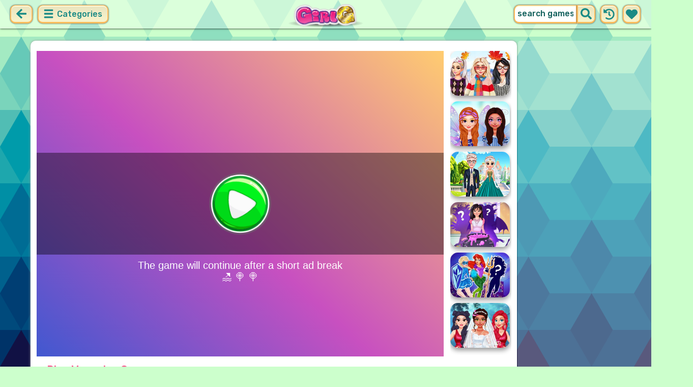

--- FILE ---
content_type: text/html; charset=UTF-8
request_url: https://girlg.com/game/diva-magazine-cover.html
body_size: 7623
content:
<!DOCTYPE html>
<html dir="ltr" xml:lang="en" lang="en">

<head>

    <title>Diva Magazine Cover Game on GirlG.com</title>

    <meta http-equiv="Content-Type" content="text/html; charset=UTF-8">
        <meta name="description" content="Play Diva Magazine Cover on GirlG.com. Join this pretty girl in her total real makeover adventure! Help her get the nails done, fix her makeup and choose a gorgeous hairstyle and then dress her up to complete the look.">
        <link rel="canonical" href="https://girlg.com/game/diva-magazine-cover.html">
    <meta property="og:title" content="Diva Magazine Cover">
    <meta property="og:description" content="Play Diva Magazine Cover on GirlG.com. Join this pretty girl in her total real makeover adventure! Help her get the nails done, fix her makeup and choose a gorgeous hairstyle and then dress her up to complete the look.">
    <meta property="og:type" content="game">
    <meta property="og:site_name" content="GirlG.com">
    <meta property="og:url" content="https://girlg.com/game/diva-magazine-cover.html">
    <meta property="og:image" content="https://static.witchhut.com/thumbs/diva-magazine-cover/thumb_400x300.jpg">

    <meta property="sg:type" content="portal">
    <meta name="viewport" content="width=device-width, initial-scale=1.0, shrink-to-fit=no, viewport-fit=cover">
    <meta name="apple-mobile-web-app-title" content="GirlG.com">
    <meta name="application-name" content="GirlG.com">

    <link rel="image_src" href="https://static.witchhut.com/thumbs/diva-magazine-cover/thumb_400x300.jpg">
    <meta name="apple-touch-fullscreen" content="yes">
    <meta name="mobile-web-app-capable" content="yes">

        <link rel="preconnect" href="https://fonts.gstatic.com" crossorigin="">
    <link rel="preload" href="https://fonts.googleapis.com/css?family=Rubik:500&display=swap" as="style" onload="this.onload=null;this.rel='stylesheet'">
    <noscript>
        <link rel="stylesheet" href="https://fonts.googleapis.com/css?family=Rubik:500&display=swap">
    </noscript>
    <link rel="preconnect" href="https://www.googletagmanager.com" crossorigin="">
    <link rel="preconnect" href="https://cdn.witchhut.com/" crossorigin="">
    <link rel="preconnect" href="https://static.witchhut.com/" crossorigin="">
    <link rel="preconnect" href="https://cdn.taptapkit.com/" crossorigin="">

    


<!-- Google tag (gtag.js) -->
<script async src="https://www.googletagmanager.com/gtag/js?id=G-65GCQSYBP4"></script>
<script>
  window.dataLayer = window.dataLayer || [];
  function gtag(){dataLayer.push(arguments);}
  /*
  gtag('consent', 'default', {
    'ad_storage': 'denied',
    'analytics_storage': 'denied'
  });
  */
  gtag('js', new Date());
  gtag('config', 'G-65GCQSYBP4');
</script>


                    <link rel="alternate" hreflang="x-default" href="https://girlg.com/game/diva-magazine-cover.html">
        
            <link rel="shortcut icon" href="https://girlg.com/images/website-girlg/favicon.ico" type="image/x-icon">
    <link href="https://girlg.com/css/base.css?1709040811" rel="stylesheet" type="text/css">
<link href="https://girlg.com/css/play.css?1666011329" rel="stylesheet" type="text/css">
<link href="https://girlg.com/css/base-girlg.css?1670421764" rel="stylesheet" type="text/css">
    <script>var SITE_URL = 'https://girlg.com', PLATFORM = 'desktop', AUDIENCE = 'girls', FAVORITES_COOKIE_NAME = 'favgames'; </script>
    <script src="https://girlg.com/js/jquery.min.js"></script>
    <script src="https://girlg.com/js/functions.js?1749217025"></script>

    <script>
var gameDb = { id:64, slug:'diva-magazine-cover', name:'Diva Magazine Cover', categorySlug:'makeover', width:800, height:600, thumb:'https://static.witchhut.com/thumbs/diva-magazine-cover/thumb_180x135.jpg'};
</script>
    
<script>var GA_SID = 'girlg.com';</script>


            <script>window.googletag = window.googletag || {cmd: []};</script>
<script async src="https://securepubads.g.doubleclick.net/tag/js/gpt.js"></script>
<script>
	var interstitialSlot;
	googletag.cmd.push(function() {

	interstitialSlot = googletag.defineOutOfPageSlot('/4244160/witch_interstitial', googletag.enums.OutOfPageFormat.INTERSTITIAL).setTargeting('sid', 'girlg.com');
    if (interstitialSlot) {
      interstitialSlot.addService(googletag.pubads());
      
	googletag.pubads().addEventListener('slotOnload', function(event) {
	if (interstitialSlot === event.slot) {
	  console.log('_interload_');
	}
	});
	}

    
	nc_banner_rectangle = googletag.defineSlot('/4244160/witch_rectangle', [[300, 250], [336, 280]], 'div-gpt-ad-nc_banner_rectangle').setTargeting('sid', 'girlg.com').addService(googletag.pubads());
	nc_banner_skyscraper = googletag.defineSlot('/4244160/witch_skyscraper', [[160, 600],[300, 600]], 'div-gpt-ad-nc_banner_skyscraper').setTargeting('sid', 'girlg.com').addService(googletag.pubads());
	nc_banner_leaderboard = googletag.defineSlot('/4244160/witch_leaderboard', [[728, 90]], 'div-gpt-ad-nc_banner_leaderboard').setTargeting('sid', 'girlg.com').addService(googletag.pubads());

	if(typeof isPaidUser !== 'undefined' && isPaidUser) googletag.pubads().setTargeting('cpg', isPaidUser);
	//googletag.pubads().set("page_url", window.location.href);
        googletag.pubads().disableInitialLoad();
        	//googletag.pubads().enableLazyLoad({ fetchMarginPercent: 100,  renderMarginPercent: 0});
    googletag.pubads().enableSingleRequest();
	googletag.enableServices();
  });
</script>
    

<script async src="https://fundingchoicesmessages.google.com/i/pub-4384771068963781?ers=1" nonce="8WZN8xexBQ1kEsHXOex3BQ"></script><script nonce="8WZN8xexBQ1kEsHXOex3BQ">(function() {function signalGooglefcPresent() {if (!window.frames['googlefcPresent']) {if (document.body) {const iframe = document.createElement('iframe'); iframe.style = 'width: 0; height: 0; border: none; z-index: -1000; left: -1000px; top: -1000px;'; iframe.style.display = 'none'; iframe.name = 'googlefcPresent'; document.body.appendChild(iframe);} else {setTimeout(signalGooglefcPresent, 0);}}}signalGooglefcPresent();})();</script>

</head>

<body class="girlg girls desktop masonry play play season4">

	    <script type="application/ld+json">
        {
            "@context": "https://schema.org",
            "@type": "SoftwareApplication",
            "name": "Diva Magazine Cover",
            "url": "https://girlg.com/game/diva-magazine-cover.html",
            "author": {
                "@type": "Organization",
                "name": "GirlG.com"
            },
            "description": "Join this pretty girl in her total real makeover adventure! Help her get the nails done, fix her makeup and choose a gorgeous hairstyle and then dress her up to complete the look. Fantastic, thanks to you the girl looks astonishing.",
            "applicationCategory": "GameApplication",
            "operatingSystem": "any",
            "aggregateRating": {
                "@type": "AggregateRating",
                "worstRating": 0,
                "bestRating": 100,
                "ratingValue": 80,
                "ratingCount": 1448            },
            "image": "https://cdn.witchhut.com/html5/games-thumb/sources/diva-magazine-cover.jpg",
            "offers": {
                "@type": "Offer",
                "category": "free",
                "price": 0,
                "priceCurrency": "EUR"
            }
        }
	    </script>
        <script type="application/ld+json">
        {
            "@context": "https://schema.org",
            "@type": "BreadcrumbList",
            "itemListElement": [{
                "@type": "ListItem",
                "position": 1,
                "name": "New Girl Games",
                "item": "https://girlg.com/"
            }, {
                "@type": "ListItem",
                "position": 2,
                "name": "Makeover Games",
                "item": "https://girlg.com/makeover-games.html"
            }]
        }
	    </script>
		
<div id="page">
<header>
    		<a href="https://girlg.com/" id="b-back-header" class="button tab-left ico left" onclick="if( document.referrer.indexOf(window.location.hostname) >= 0 && history.length > 2 ) {history.go(-1); return false;}">
		<svg xmlns="http://www.w3.org/2000/svg" viewBox="0 0 448 512"><path class="ico-bg" d="M257.5 445.1l-22.2 22.2c-9.4 9.4-24.6 9.4-33.9 0L7 273c-9.4-9.4-9.4-24.6 0-33.9L201.4 44.7c9.4-9.4 24.6-9.4 33.9 0l22.2 22.2c9.5 9.5 9.3 25-.4 34.3L136.6 216H424c13.3 0 24 10.7 24 24v32c0 13.3-10.7 24-24 24H136.6l120.5 114.8c9.8 9.3 10 24.8.4 34.3z"></path></svg>	
		</a>
    
        <div id="menu1" class="menu left">
        <nav>
            <span class="button text menu-title ico"><svg xmlns="http://www.w3.org/2000/svg" viewBox="0 0 448 512">
<path class="ico-bg" d="M405,216H44c-13.3,0-24,10.7-24,24v32c0,13.3,10.7,24,24,24l361,0c13.3,0,24-10.7,24-24v-32C429,226.7,418.3,216,405,216z"/>
<path class="ico-bg" d="M405,55.9H44c-13.3,0-24,10.7-24,24v32c0,13.3,10.7,24,24,24l361,0c13.3,0,24-10.7,24-24v-32C429,66.6,418.3,55.9,405,55.9z"/>
<path class="ico-bg" d="M405,376.1H44c-13.3,0-24,10.7-24,24v32c0,13.3,10.7,24,24,24l361,0c13.3,0,24-10.7,24-24v-32C429,386.8,418.3,376.1,405,376.1z"/>
</svg>
 Categories</span>
            <ul>
                                        <li><a href="https://girlg.com/top-rated-games.html"
               class="menu-slug-top-rated ico"><svg xmlns="http://www.w3.org/2000/svg" fill="#1a8a85" viewBox="0 0 512 512"><path d="M466.27 286.7C475.04 271.84 480 256 480 236.85c0-44.015-37.218-85.58-85.82-85.58H357.7c4.92-12.8 8.85-28.13 8.85-46.54C366.55 31.936 328.86 0 271.28 0c-61.607 0-58.093 94.933-71.76 108.6-22.747 22.747-49.615 66.447-68.76 83.4H32c-17.673 0-32 14.327-32 32v240c0 17.673 14.327 32 32 32h64c14.893 0 27.408-10.174 30.978-23.95 44.51 1 75.06 39.94 177.802 39.94H327c77.117 0 111.986-39.423 112.94-95.33 13.32-18.425 20.3-43.122 17.34-67 9.854-18.452 13.664-40.343 9-63zm-61.75 53.83c12.56 21.13 1.26 49.4-13.94 57.57 7.7 48.78-17.608 65.9-53.12 65.9h-37.82C228 464 181.61 426.17 128 426.17V240h10.92c28.36 0 67.98-70.9 94.54-97.46 28.36-28.36 18.9-75.63 37.82-94.54 47.27 0 47.27 32.98 47.27 56.73 0 39.17-28.36 56.72-28.36 94.54h104c21.1 0 37.73 18.9 37.82 37.82.1 18.9-12.82 37.8-22.27 37.8 13.49 14.555 16.37 45.236-5.2 65.62zM88 432c0 13.255-10.745 24-24 24s-24-10.745-24-24 10.745-24 24-24 24 10.745 24 24z"/></svg> Top Rated</a>
        </li>
                <li><a href="https://girlg.com/most-played-games.html"
               class="menu-slug-most-played ico"><svg xmlns="http://www.w3.org/2000/svg" fill="#1a8a85" viewBox="0 0 448 512"><path d="M323.56 51.2c-20.8 19.3-39.58 39.6-56.22 59.97C240.08 73.62 206.28 35.53 168 0 69.74 91.17 0 209.96 0 281.6 0 408.85 100.3 512 224 512s224-103.15 224-230.4c0-53.27-51.98-163.14-124.44-230.4zM304.1 391.85C282.43 407 255.72 416 226.86 416 154.7 416 96 368.26 96 290.75c0-38.6 24.3-72.63 72.8-130.75 6.93 7.98 98.83 125.34 98.83 125.34l58.63-66.88c4.14 6.85 7.9 13.55 11.27 19.97 27.35 52.2 15.8 118.97-33.43 153.42z"/></svg>  Most Played</a>
        </li>
                                                            <li><a href="https://girlg.com/exclusive-games.html" class="menu-slug-exclusive"><img
                                    src="https://girlg.com/images/menu-icons/ico-slug-exclusive.png"
                                    alt="Exclusive" width="26" height="24">Exclusive</a></li>
                                        <li><a href="https://girlg.com/real-haircuts-games.html" class="menu-slug-real-haircuts"><img
                                    src="https://girlg.com/images/menu-icons/ico-slug-real-haircuts.png"
                                    alt="Real Haircuts" width="26" height="24">Real Haircuts</a></li>
                                        <li><a href="https://girlg.com/real-makeover-games.html" class="menu-slug-real-makeover"><img
                                    src="https://girlg.com/images/menu-icons/ico-slug-real-makeover.png"
                                    alt="Real Makeover" width="26" height="24">Real Makeover</a></li>
                                        <li><a href="https://girlg.com/dress-up-games.html" class="menu-slug-dress-up"><img
                                    src="https://girlg.com/images/menu-icons/ico-slug-dress-up.png"
                                    alt="Dress Up" width="26" height="24">Dress Up</a></li>
                                        <li><a href="https://girlg.com/makeup-games.html" class="menu-slug-makeup"><img
                                    src="https://girlg.com/images/menu-icons/ico-slug-makeup.png"
                                    alt="Makeup" width="26" height="24">Makeup</a></li>
                                        <li><a href="https://girlg.com/baby-games.html" class="menu-slug-baby"><img
                                    src="https://girlg.com/images/menu-icons/ico-slug-baby.png"
                                    alt="Baby" width="26" height="24">Baby</a></li>
                                        <li><a href="https://girlg.com/cooking-games.html" class="menu-slug-cooking"><img
                                    src="https://girlg.com/images/menu-icons/ico-slug-cooking.png"
                                    alt="Cooking" width="26" height="24">Cooking</a></li>
                                        <li><a href="https://girlg.com/makeover-games.html" class="menu-slug-makeover"><img
                                    src="https://girlg.com/images/menu-icons/ico-slug-makeover.png"
                                    alt="Makeover" width="26" height="24">Makeover</a></li>
                                        <li><a href="https://girlg.com/caring-games.html" class="menu-slug-caring"><img
                                    src="https://girlg.com/images/menu-icons/ico-slug-caring.png"
                                    alt="Caring" width="26" height="24">Caring</a></li>
                                        <li><a href="https://girlg.com/kissing-games.html" class="menu-slug-kissing"><img
                                    src="https://girlg.com/images/menu-icons/ico-slug-kissing.png"
                                    alt="Kissing" width="26" height="24">Kissing</a></li>
                                        <li><a href="https://girlg.com/doctor-games.html" class="menu-slug-doctor"><img
                                    src="https://girlg.com/images/menu-icons/ico-slug-doctor.png"
                                    alt="Doctor" width="26" height="24">Doctor</a></li>
                                        <li><a href="https://girlg.com/spa-games.html" class="menu-slug-spa"><img
                                    src="https://girlg.com/images/menu-icons/ico-slug-spa.png"
                                    alt="Spa" width="26" height="24">Spa</a></li>
                                        <li><a href="https://girlg.com/barbie-games.html" class="menu-slug-barbie"><img
                                    src="https://girlg.com/images/menu-icons/ico-slug-barbie.png"
                                    alt="Barbie" width="26" height="24">Barbie</a></li>
                                        <li><a href="https://girlg.com/monster-high-games.html" class="menu-slug-monster-high"><img
                                    src="https://girlg.com/images/menu-icons/ico-slug-monster-high.png"
                                    alt="Monster High" width="26" height="24">Monster High</a></li>
                                        <li><a href="https://girlg.com/princess-games.html" class="menu-slug-princess"><img
                                    src="https://girlg.com/images/menu-icons/ico-slug-princess.png"
                                    alt="Princess" width="26" height="24">Princess</a></li>
                                        <li><a href="https://girlg.com/dolls-games.html" class="menu-slug-dolls"><img
                                    src="https://girlg.com/images/menu-icons/ico-slug-dolls.png"
                                    alt="Dolls" width="26" height="24">Dolls</a></li>
                                        <li><a href="https://girlg.com/celebrity-games.html" class="menu-slug-celebrity"><img
                                    src="https://girlg.com/images/menu-icons/ico-slug-celebrity.png"
                                    alt="Celebrity" width="26" height="24">Celebrity</a></li>
                                        <li><a href="https://girlg.com/decoration-games.html" class="menu-slug-decoration"><img
                                    src="https://girlg.com/images/menu-icons/ico-slug-decoration.png"
                                    alt="Decoration" width="26" height="24">Decoration</a></li>
                                        <li><a href="https://girlg.com/animals-games.html" class="menu-slug-animals"><img
                                    src="https://girlg.com/images/menu-icons/ico-slug-animals.png"
                                    alt="Animals" width="26" height="24">Animals</a></li>
                                        <li><a href="https://girlg.com/kids-games.html" class="menu-slug-kids"><img
                                    src="https://girlg.com/images/menu-icons/ico-slug-kids.png"
                                    alt="Kids" width="26" height="24">Kids</a></li>
                                        <li><a href="https://girlg.com/management-games.html" class="menu-slug-management"><img
                                    src="https://girlg.com/images/menu-icons/ico-slug-management.png"
                                    alt="Management" width="26" height="24">Management</a></li>
                                        <li><a href="https://girlg.com/cleaning-games.html" class="menu-slug-cleaning"><img
                                    src="https://girlg.com/images/menu-icons/ico-slug-cleaning.png"
                                    alt="Cleaning" width="26" height="24">Cleaning</a></li>
                                        <li><a href="https://girlg.com/nails-games.html" class="menu-slug-nails"><img
                                    src="https://girlg.com/images/menu-icons/ico-slug-nails.png"
                                    alt="Nails" width="26" height="24">Nails</a></li>
                                        <li><a href="https://girlg.com/skills-games.html" class="menu-slug-skills"><img
                                    src="https://girlg.com/images/menu-icons/ico-slug-skills.png"
                                    alt="Skills" width="26" height="24">Skills</a></li>
                                </ul>
        </nav>
    </div><!--#menu-->
                            
        	<div id="search" class="right">
        <div class="button square ico left mobile-only" onclick="hideMobileSearch();">
		<svg xmlns="http://www.w3.org/2000/svg" viewBox="0 0 352 512"><path d="M242.72 256l100.07-100.07c12.28-12.28 12.28-32.19 0-44.48l-22.24-22.24c-12.28-12.28-32.19-12.28-44.48 0L176 189.28 75.93 89.21c-12.28-12.28-32.19-12.28-44.48 0L9.21 111.45c-12.28 12.28-12.28 32.19 0 44.48L109.28 256 9.21 356.07c-12.28 12.28-12.28 32.19 0 44.48l22.24 22.24c12.28 12.28 32.2 12.28 44.48 0L176 322.72l100.07 100.07c12.28 12.28 32.2 12.28 44.48 0l22.24-22.24c12.28-12.28 12.28-32.19 0-44.48L242.72 256z"></path></svg>		</div>
    	<form action="https://girlg.com/index.php" method="GET">
                		<input type="hidden" name="f" value="1">
    		<input type="hidden" name="lang" value="en">
        	<input type="text" name="s" value="search games" id="search-field" aria-label="search field" class="left" autocomplete="off">
            <button type="submit" class="ico left" id="button-submit-search" aria-label="search button">
            <svg xmlns="http://www.w3.org/2000/svg" viewBox="0 0 512 512"><path class="ico-bg" d="M505 442.7L405.3 343c-4.5-4.5-10.6-7-17-7H372c27.6-35.3 44-79.7 44-128C416 93.1 322.9 0 208 0S0 93.1 0 208s93.1 208 208 208c48.3 0 92.7-16.4 128-44v16.3c0 6.4 2.5 12.5 7 17l99.7 99.7c9.4 9.4 24.6 9.4 33.9 0l28.3-28.3c9.4-9.4 9.4-24.6.1-34zM208 336c-70.7 0-128-57.2-128-128 0-70.7 57.2-128 128-128 70.7 0 128 57.2 128 128 0 70.7-57.2 128-128 128z"/></svg>			</button>
        </form>
        <div id="show-recently-played" class="button square ico left" title="Recently played games">
		<svg xmlns="http://www.w3.org/2000/svg" fill="#1a8a85" viewBox="0 0 512 512"><path d="M504 255.53C504.253 392.17 392.82 503.903 256.18 504c-59.015.042-113.223-20.53-155.822-54.91-11.077-8.94-11.905-25.54-1.84-35.607l11.267-11.267c8.61-8.61 22.353-9.55 31.89-1.984C173.062 425.135 212.78 440 256 440c101.705 0 184-82.31 184-184 0-101.705-82.31-184-184-184-48.814 0-93.15 18.97-126.068 49.932l50.754 50.754c10.08 10.08 2.94 27.314-11.313 27.314H24c-8.837 0-16-7.163-16-16V38.627c0-14.254 17.234-21.393 27.314-11.314l49.372 49.372C129.21 34.136 189.552 8 256 8c136.8 0 247.747 110.78 248 247.53zm-180.912 78.784l9.823-12.63c8.138-10.463 6.253-25.542-4.2-33.68L288 256.35V152c0-13.255-10.745-24-24-24h-16c-13.255 0-24 10.745-24 24v135.65l65.41 50.874c10.463 8.137 25.54 6.253 33.68-4.2z"/></svg>		</div>
        <div id="show-your-favorite" class="button square ico left" title="Your favorite games">
		<svg xmlns="http://www.w3.org/2000/svg" fill="#1a8a85" viewBox="0 0 512 512"><path d="M462.3 62.6C407.5 15.9 326 24.3 275.7 76.2L256 96.5l-19.7-20.3C186.1 24.3 104.5 15.9 49.7 62.6c-62.8 53.6-66.1 149.8-9.9 207.9l193.5 199.8c12.5 12.9 32.8 12.9 45.3 0l193.5-199.8c56.3-58.1 53-154.3-9.8-207.9z"/></svg>		</div>
      <div id="search-result" class="sidelist-thumb-text"></div>
	 </div><!--#search-->

    
    	<div id="logo-top"><a href="https://girlg.com/"  title="GIRLS GAMES"><img src="https://girlg.com/images/website-girlg/logo.png" alt="GirlG.com Logo"></a></div>
    </header>


<div id="body">


    <section>
			    <aside>
	        <div id="tabs-game" class="left">
	        <a href="#" id="thumbsup" onclick='return rateGame(1,"diva-magazine-cover")' title="I like it"><img src="https://girlg.com/images/tab-like.png" alt="I like it" width="34" height="33"></a>
	        <a href="#" id="thumbsdown" onclick='return rateGame(0,"diva-magazine-cover")' title="I don't like it"><img src="https://girlg.com/images/tab-dislike.png" alt="I don't like it" width="34" height="33"></a>
	        <script>if(0) $("#thumbsup, #thumbsdown").hide();</script>
	        <a href="#" rel="nofollow" id="favorite" onclick='$.ajax({type:"GET", url: "https://girlg.com/includes/ajax.favoriteGame.php?id=64", dataType: "script"}); return false;' title="Add Favorite" data-title-remove="Remove Favorite"><img id="img-favorite" src="https://girlg.com/images/tab-favorite-girls.png" alt="Add Favorite" width="34" height="33"></a>
	        <a href="https://girlg.com/makeover-games.html" class="tab-more desktop-only" ><img src="https://girlg.com/images/tab-favorite-boys.png" alt="more games" width="34" height="33">more games</a>
			</div><!--#tabs-game-->
	    </aside>

		<div id="game-area">

	    <aside>
	    
        <div id="side-games">
		<a href="https://girlg.com/game/celebrity-fall-pumpkin-spice-looks.html" title="Play Celebrity Fall Pumpkin Spice Looks" class="thumb small  t"><img src="https://static.witchhut.com/thumbs/celebrity-fall-pumpkin-spice-looks/thumb_180x135.jpg" alt="Celebrity Fall Pumpkin Spice Looks">
		<span class="game-name">Celebrity Fall Pumpkin Spice Looks<br></span></a>
<a href="https://girlg.com/game/get-ready-with-me-fairy-fashion-fantasy.html" title="Play Get Ready With Me: Fairy Fashion Fantasy" class="thumb small  t"><img src="https://static.witchhut.com/thumbs/get-ready-with-me-fairy-fashion-fantasy/thumb_180x135.jpg" alt="Get Ready With Me: Fairy Fashion Fantasy">
		<span class="game-name">Get Ready With Me: Fairy Fashion Fantasy<br></span></a>
<a href="https://girlg.com/game/crown-gown-princess-wedding.html" title="Play Crown & Gown Princess Wedding" class="thumb small  t"><img src="https://static.witchhut.com/thumbs/crown-gown-princess-wedding/thumb_180x135.jpg" alt="Crown & Gown Princess Wedding">
		<span class="game-name">Crown & Gown Princess Wedding<br></span></a>
<a href="https://girlg.com/game/princess-spell-factory-dragon-transformation.html" title="Play Princess Spell Factory Dragon Transformation" class="thumb small  t"><img src="https://static.witchhut.com/thumbs/princess-spell-factory-dragon-transformation/thumb_180x135.jpg" alt="Princess Spell Factory Dragon Transformation">
		<span class="game-name">Princess Spell Factory Dragon Transformation<br></span></a>
<a href="https://girlg.com/game/princess-superheroes.html" title="Play Princess Superheroes" class="thumb small  t"><img src="https://static.witchhut.com/thumbs/princess-superheroes/thumb_180x135.jpg" alt="Princess Superheroes">
		<span class="game-name">Princess Superheroes<br></span></a>
<a href="https://girlg.com/game/mias-happy-wedding-celebration.html" title="Play Mia's Happy Wedding Celebration" class="thumb small  t"><img src="https://static.witchhut.com/thumbs/mias-happy-wedding-celebration/thumb_180x135.jpg" alt="Mia's Happy Wedding Celebration">
		<span class="game-name">Mia's Happy Wedding Celebration<br></span></a>
        </div><!--#side-games-->
    	</aside>

				<aside class="adSkyscraperEx-w">
	        <div class="adSkyscraperEx">
	        <div id='div-gpt-ad-nc_banner_rectangle'><script>googletag.cmd.push( function() {googletag.display('div-gpt-ad-nc_banner_rectangle');} )</script></div>
	        <br>
	        <div id='div-gpt-ad-nc_banner_skyscraper'><script>googletag.cmd.push( function() {googletag.display('div-gpt-ad-nc_banner_skyscraper');} )</script></div>
			</div>
	    </aside>

		<div id="game-wrapper" style="width:800px; height:600px; overflow:hidden;">

		<div id="game-content">
		
	            <iframe id="game-iframe" src="//cdn.witchhut.com/html5/games/diva-magazine-cover/?wpid=50" width="800" height="600" style="width:800px; height:600px; overflow:hidden;" allow="autoplay; fullscreen"></iframe>

		
		</div>
		<script>if(typeof wthPlayer != 'undefined') wthPlayer.gameDivLoadedFlag = true;</script>
		</div>
		<br>
	    
	  	<div class="clear"></div>

		<h1 class="breadcrumbs" style="border-bottom:2px solid #e8bd7f;">Diva Magazine Cover</h1>

				<a href="/contact/index.php?gslug=diva-magazine-cover" target="_blank" style="position:absolute; margin-top:-10px; margin-left:20px; text-decoration:none; color:dimgray; font-size: 12px;" rel="nofollow">[ Send Game Feedback ]</a>

		<div class="adLeaderboard" style="background-color: #eee; border-radius:10px; padding-top:10px; width: 100%; height: 100px; text-align: center; margin-top: 50px;">
	        <div id='div-gpt-ad-nc_banner_leaderboard'><script>googletag.cmd.push( function() {googletag.display('div-gpt-ad-nc_banner_leaderboard');} )</script></div>
		</div>

				
		<div class="clear"></div>

	  	<article>

		

	        <div id="about">
	            <div id="left-half">
	               	Rating: 80% <span class="rated-empty"><span class="rated-full" style="width:80%"></span></span>
	               	<br><br>
	                <div class="tag-cloud">
					<a href="https://girlg.com/makeover-games.html" class="tag-category">makeover</a> <a href="https://girlg.com/makeup-games.html" class="tag-category">makeup</a> <a href="https://girlg.com/dress-up-games.html" class="tag-category">dress up</a> <a href="https://girlg.com/summer-healthy-games.html" >summer healthy</a> <a href="https://girlg.com/simulation-games.html" >simulation</a> <a href="https://girlg.com/caring-games.html" class="tag-category">caring</a> <a href="https://girlg.com/beauty-games.html" >beauty</a> <a href="https://girlg.com/tips-games.html" >tips</a> <a href="https://girlg.com/hairstyling-games.html" >hairstyling</a> <a href="https://girlg.com/style-games.html" >style</a> <a href="https://girlg.com/hair-games.html" >hair</a> <a href="https://girlg.com/fun-games.html" >fun</a> <a href="https://girlg.com/fashion-games.html" >fashion</a> <a href="https://girlg.com/glam-games.html" >glam</a> <a href="https://girlg.com/fabulous-games.html" >fabulous</a> <a href="https://girlg.com/foundation-games.html" >foundation</a> <a href="https://girlg.com/lipstick-games.html" >lipstick</a> <a href="https://girlg.com/skincare-games.html" >skincare</a> 					</div>
						            </div>
	            <div id="right-half">
	            		                Join this pretty girl in her total real makeover adventure! Help her get the nails done, fix her makeup and choose a gorgeous hairstyle and then dress her up to complete the look. Fantastic, thanks to you the girl looks astonishing.	                
                    

                    <br><br><br><a class="big20" href="https://www.witchhut.com/html5-games/diva-magazine-cover.html" target="_blank" rel="nofollow noopener noreferrer"> +Add this game to your website</a>

                    	            </div>
	        </div><!--#about-->
			<div class="article-title">
			
				<h2><a href="https://girlg.com/" title="Back to Home">New Girl Games</a> &raquo;
				<a href="https://girlg.com/makeover-games.html">Makeover Games</a> &raquo;
				Diva Magazine Cover</h2><br><br>
			
		</div>
				</article>
	    <div class="clear"></div>
		</div>

				</section>
<script>
if(typeof googletag!='undefined')
	googletag.cmd.push(function() {	if (interstitialSlot) { googletag.display(interstitialSlot); console.log('_interset_'); }});
</script>
	<div class="clear"></div>
	
<footer>
	<div id="footer">
		&copy;GirlG.com | <a href="https://girlg.com/terms-of-use.html" target="_blank">Terms of Use</a> | <a href="https://girlg.com/privacy-policy.html" target="_blank">Privacy Policy</a> | <a href="https://girlg.com/cookie-policy.html" target="_blank">Cookie Policy</a> | <a href="https://girlg.com/contact/index.php" target="_blank">Contact</a>

	    </div><!--#footer-->
</footer>
	<div class="clear"></div>
</div><!--#body-->
</div><!--#page-->

<div id="website-fader" class="website-fader"></div>


<script src="https://cdn.taptapkit.com/sdk/ttksdk.js?20260119104134_612f99f2" async></script>



<script defer src="https://static.cloudflareinsights.com/beacon.min.js/vcd15cbe7772f49c399c6a5babf22c1241717689176015" integrity="sha512-ZpsOmlRQV6y907TI0dKBHq9Md29nnaEIPlkf84rnaERnq6zvWvPUqr2ft8M1aS28oN72PdrCzSjY4U6VaAw1EQ==" data-cf-beacon='{"version":"2024.11.0","token":"ce4e3e3280c94af99abfd00bf0930207","server_timing":{"name":{"cfCacheStatus":true,"cfEdge":true,"cfExtPri":true,"cfL4":true,"cfOrigin":true,"cfSpeedBrain":true},"location_startswith":null}}' crossorigin="anonymous"></script>
</body>
</html>


--- FILE ---
content_type: text/html
request_url: https://cdn.witchhut.com/html5/games/diva-magazine-cover/?wpid=50
body_size: 2189
content:
<!DOCTYPE HTML>
<html lang="en">
<head>
	<meta charset="UTF-8" />
	<meta name="viewport" content="user-scalable=no, width=device-width, initial-scale=1, minimum-scale=1, maximum-scale=1" />
	<title>diva-magazine-cover</title>

	<script>
		var WitchSDK = {};
		var control_hash = 'WWxjNWFreHVjRE5pTTJOellsYzVha3h1VWpGaFIyaHFaRWRzTTB4SE1YWlplVFV3WVZkMGQxbFlVbmRaV0ZFOQ==';
	</script>
	<script src="https://cdn.taptapkit.com/sdk/ttksdk.js?20260124203436_a77ab90f"></script>
	<script src="https://cdn.witchhut.com/html5/games-api/witch-sdk/witchSDK.js?20260124203436_a77ab90f"></script>

	<script>
	var gameCfg =
	{
	framework: 'custom_html', frameworkVersion: 'girlhit', atlasCount: 0,
	pid: 0, gid: 641, dev: 5,
	slugDb: 'diva-magazine-cover', nameDb: 'Diva Magazine Cover', widthDb: 800, heightDb: 600,
	premium: 0, endless: 0, has_intro:1, theme:'girls', buster: 'a4458383',
	upNextGames: [{s:'celebrity-fall-pumpkin-spice-looks', n:'Celebrity Fall Pumpkin Spice Looks'},{s:'princesses-sweet-sixty', n:'Princesses Sweet Sixty'},{s:'princess-party-planner-style', n:'Princess Party Planner Style'},{s:'rainbow-girls-dress-up-challenge', n:'Rainbow Girls Dress Up Challenge'},{s:'princesses-double-boho-wedding', n:'Princesses Double Boho Wedding'},{s:'mermaid-street-trend-spotter', n:'Mermaid Street Trend Spotter'},{s:'starsroyals-bffs-paty-night', n:'Stars & Royals BFFs Party Night'},{s:'clawdia-wolfgirl-hairstyle-challenge', n:'Clawdia Wolfgirl Hairstyle Challenge'},{s:'who-wore-it-better', n:'Who Wore It Better'},{s:'moon-vs-sun-princess-fashion-battle', n:'Moon vs Sun Princess Fashion Battle'},{s:'princess-trash-the-dress-party', n:'Princess Trash The Dress Party'},{s:'princesses-funny-prank', n:'Princesses Funny Prank'}],
 	branding:{partnerLogoImage:'', thumbnailsSlugs: ["princess-spring-cleaning","princess-cottage-core-vs-mermaid-core-rivals","princess-hidden-life","princess-flower-fashion-look","princesses-moving-house-deco"]},
	hash: 'MTNlMjAzZTIwM2UyNzMyMzEzYzJkNmY2MzZlMjQ3NTc4Njg2MzY0Nzk2NzdlMmU2NDYzNmMyMjc1NjY3ZjYzNmQyNTZlNjk2YTcxNjc2MTZkNmQyMTY2Nzk2NDY=-ZDZmNjM2ZTI0NzU3ODY4NjM2NDc5Njc3MDJjMmUy--ZDZmNjM2ZTI5N2Q2ZDY1NzQ2',
	libs: []
	}
	var adsCfg = {pid:'', acc:'', acc0:'', adBlocked: false, capping: 120, prerollActive: true, midrollActive: true, midrollLocation: 'start_stage, unlock_reward', dfpCustomVars: '', hasBackupAd: true, refresh: false, disableAds: false };
	WitchSDK.initPage(gameCfg,adsCfg);
	</script>

</head>

<body>

<link  type="text/css" rel="stylesheet" href="../../games-api/girlhit-sdk/style.css" />
<script>
var myCampaign = "pregnant-diva-magazine-cover";
function myLib(){
	return new lib.pregnantdivamagazinecover;
}
</script>
<script src="//code.createjs.com/preloadjs-0.4.0.min.js"></script>
<script src="//code.createjs.com/createjs-2015.11.26.min.js"></script>
<script src="//code.jquery.com/jquery-2.2.4.min.js" integrity="sha256-BbhdlvQf/xTY9gja0Dq3HiwQF8LaCRTXxZKRutelT44=" crossorigin="anonymous"></script>
<script src="../../games-api/girlhit-sdk/realclick.min.js"></script>
<script src="../../games-api/girlhit-sdk/jquery.cookie.js"></script>
<script src="../../games-api/girlhit-sdk/initgame.js"></script>
<script src="../../games-api/girlhit-sdk/psettings.js"></script>
<script src="../../games-api/girlhit-sdk/ofunctions.js"></script>
<script src="pregnantdivamagazinecover.js"></script>

<div id="gameMovie">
	<div id="animation_container" style=" width:800px; height:600px">
		<canvas id="canvas" width="800" height="600" style="position: absolute; display: none;"></canvas>
		 <!--adauga un link real direct in html si un css chiar dupa canvas-->
	<a id="rurl" href="#" target="_blank"></a>
	<style>#rurl {display:none; position:absolute;	background:#000000;	z-index:-1;}</style>
		<div id="dom_overlay_container" style="pointer-events:none; overflow:hidden; width:800px; height:600px; position: absolute; left: 0px; top: 0px; display: none;">
		</div>
	</div>
<div id='_preload_div_'>
	<a href="#" id="myLogoClick" target="_blank"><img src="" id="partner-logo-preload"/></a>
	<div style="clear:both"></div>
	<center>
		<div id="preload"><div id="preloadFill">loading...</div></div>
	</center>
	<div id="recommendedcontainer" align="center"></div>
</div>
<script src="../../games-api/girlhit-sdk/osettings.js"></script>
</div>
<script>$(window).load(init);</script>
<script defer src="https://static.cloudflareinsights.com/beacon.min.js/vcd15cbe7772f49c399c6a5babf22c1241717689176015" integrity="sha512-ZpsOmlRQV6y907TI0dKBHq9Md29nnaEIPlkf84rnaERnq6zvWvPUqr2ft8M1aS28oN72PdrCzSjY4U6VaAw1EQ==" data-cf-beacon='{"version":"2024.11.0","token":"88cfe372cab443519d33a6871412fad6","server_timing":{"name":{"cfCacheStatus":true,"cfEdge":true,"cfExtPri":true,"cfL4":true,"cfOrigin":true,"cfSpeedBrain":true},"location_startswith":null}}' crossorigin="anonymous"></script>
</body>
</html>

--- FILE ---
content_type: text/html; charset=utf-8
request_url: https://www.google.com/recaptcha/api2/aframe
body_size: 269
content:
<!DOCTYPE HTML><html><head><meta http-equiv="content-type" content="text/html; charset=UTF-8"></head><body><script nonce="8vWBPDRmATgqDDWT9PbDMA">/** Anti-fraud and anti-abuse applications only. See google.com/recaptcha */ try{var clients={'sodar':'https://pagead2.googlesyndication.com/pagead/sodar?'};window.addEventListener("message",function(a){try{if(a.source===window.parent){var b=JSON.parse(a.data);var c=clients[b['id']];if(c){var d=document.createElement('img');d.src=c+b['params']+'&rc='+(localStorage.getItem("rc::a")?sessionStorage.getItem("rc::b"):"");window.document.body.appendChild(d);sessionStorage.setItem("rc::e",parseInt(sessionStorage.getItem("rc::e")||0)+1);localStorage.setItem("rc::h",'1769580178448');}}}catch(b){}});window.parent.postMessage("_grecaptcha_ready", "*");}catch(b){}</script></body></html>

--- FILE ---
content_type: text/html; charset=utf-8
request_url: https://www.google.com/recaptcha/api2/aframe
body_size: -271
content:
<!DOCTYPE HTML><html><head><meta http-equiv="content-type" content="text/html; charset=UTF-8"></head><body><script nonce="OgD-Zc4D_DGz-aGzvyTBcA">/** Anti-fraud and anti-abuse applications only. See google.com/recaptcha */ try{var clients={'sodar':'https://pagead2.googlesyndication.com/pagead/sodar?'};window.addEventListener("message",function(a){try{if(a.source===window.parent){var b=JSON.parse(a.data);var c=clients[b['id']];if(c){var d=document.createElement('img');d.src=c+b['params']+'&rc='+(localStorage.getItem("rc::a")?sessionStorage.getItem("rc::b"):"");window.document.body.appendChild(d);sessionStorage.setItem("rc::e",parseInt(sessionStorage.getItem("rc::e")||0)+1);localStorage.setItem("rc::h",'1769580178614');}}}catch(b){}});window.parent.postMessage("_grecaptcha_ready", "*");}catch(b){}</script></body></html>

--- FILE ---
content_type: text/css
request_url: https://cdn.witchhut.com/html5/games-api/girlhit-sdk/style.css
body_size: 545
content:
body { background:url(../../games-images/dots.png) repeat;  margin: 0;padding: 0; height: 100%;overflow: hidden;touch-action: none;	-ms-touch-action: none; }
html { background:#c34d86; height: 100%; overflow: hidden; touch-action: none; -ms-touch-action: none;}
.img-loader {width:0;height:0;overflow:hidden;}
#rotate-device-helper { position: absolute; top: calc(100% - 140px); left: calc(50% - 64px); width: 128px; height: 128px; z-index:-1; }

	#canvas{

		background: #E100E0; /* For browsers that do not support gradients */
    background: -webkit-linear-gradient(#E100E0, #F7BDFF); /* For Safari 5.1 to 6.0 */
    background: -o-linear-gradient(#E100E0, #F7BDFF); /* For Opera 11.1 to 12.0 */
    background: -moz-linear-gradient(#E100E0, #F7BDFF); /* For Firefox 3.6 to 15 */
    background: linear-gradient(#E100E0, #F7BDFF); /* Standard syntax */

		touch-action-delay: none;
		touch-action: none;



			-ms-touch-action: none;

	}
 #preload {  
			border-radius:10px 10px 10px 10px;
			border:2px solid #FFF;
            background-color: #900094;  
            width: 30%; 
            height: 30px;  
	 		box-shadow: 1px 1px 15px #FFF;
        } 
@media (max-width: 1100px) {
	#preload{
		 width: 50%; 
	}
}
@media (min-width: 1110px) {
	#preload{
		 width: 30%; 
	}
}
        #preloadFill {  
			background: #F09; /* For browsers that do not support gradients */
    background: -webkit-linear-gradient(#E100E0, #F09); /* For Safari 5.1 to 6.0 */
    background: -o-linear-gradient(#E100E0, #F09); /* For Opera 11.1 to 12.0 */
    background: -moz-linear-gradient(#E100E0, #F09); /* For Firefox 3.6 to 15 */
    background: linear-gradient(#E100E0, #F09); /* Standard syntax */
            height: 30px;  
            width: 0;  
			border-radius:10px 10px 10px 10px;
			overflow:hidden;
			line-height:30px;
			color:#FFF;
			font-weight:bold;
        }  
 #_preload_div_ , #animation_container {
	position:absolute;
	margin:auto;
	left:0;right:0;
	 display: inline-block; background:none;height:100%; width: 100%;position:absolute;left:0px;top:0px;text-align: center;
  }

#partner-logo-preload{
	
vertical-align: top;
max-height: 100%;
margin-top:30px;
cursor:pointer;
padding:10px;

}
#game1promo{
	border-radius:20px;
	border:2px solid #FFF;
	margin:10px;
	cursor:pointer;
	transition:.3s;
}
#game2promo{
	border-radius:20px;
	border:2px solid #FFF;
	margin:10px;
	cursor:pointer;
	transition:.3s;
}
#game3promo{
	border-radius:20px;
	border:2px solid #FFF;
	margin:10px;
	cursor:pointer;
	transition:.3s;
}
#game1promo:hover{
		border:2px solid #9A00A3;
	-ms-transform: scale(1.1, 1.1); /* IE 9 */
    -webkit-transform: scale(1.1, 1.1); /* Safari */
    transform: scale(1.1,1.1);
	transition:.3s;
	}
	#game2promo:hover{
		border:2px solid #9A00A3;
		-ms-transform: scale(1.1, 1.1); /* IE 9 */
    -webkit-transform: scale(1.1, 1.1); /* Safari */
    transform: scale(1.1,1.1);
	transition:.3s;
	}
	#game3promo:hover{
		border:2px solid #9A00A3;
		-ms-transform: scale(1.1, 1.1); /* IE 9 */
    -webkit-transform: scale(1.1, 1.1); /* Safari */
    transform: scale(1.1,1.1);
	transition:.3s;
	}
@media (max-width: 1100px) {
	#game1promo{
		width:110px;
	}
	#game2promo{
		width:110px;
	}
	#game3promo{
		width:110px;
	}
}
@media (min-width: 1110px) {
	#game1promo{
		width:180px;
	}
	#game2promo{
		width:180px;
	}
	#game3promo{
		width:180px;
	}
}
#otherrecommendedgames{
	font-size:14px;color:#FFF;font-family:Arial;font-weight:bold;text-shadow: 1px 1px 2px #000;
}
#recommendedcontainer{
	width:100%;margin:auto;float:left;margin-top:20px;
}

--- FILE ---
content_type: application/javascript
request_url: https://cdn.witchhut.com/html5/games-api/girlhit-sdk/initgame.js
body_size: 1220
content:
var canvas, stage, exportRoot, anim_container, dom_overlay_container, fnStartAnimation, clickablePreloader;
clickablePreloader = true;
var isvisible = true;

var myCanvasWidth;
var myCanvasHeight;

var myLogoVarHeight;

var myLogoVarWidth;


function init() {
    canvas = document.getElementById("canvas");
    anim_container = document.getElementById("animation_container");
    dom_overlay_container = document.getElementById("dom_overlay_container");
     document.addEventListener("visibilitychange", handleVisibilityChange, false);
    images = images||{};
    ss = ss||{};
    var loader = new createjs.LoadQueue(false);
    loader.installPlugin(createjs.Sound);
    loader.addEventListener("fileload", handleFileLoad);
    loader.addEventListener("complete", handleComplete);
	loader.addEventListener("progress", handleProgress); // <-- ADD THIS CODE HERE 
    loader.loadManifest(lib.properties.manifest);
}
function handleFileLoad(evt) {  
    if (evt.item.type == "image") { images[evt.item.id] = evt.result; } 
}
function handleVisibilityChange() {

	if(isvisible)

	{
		isvisible=false;
		exportRoot.stopSnd();
	}else{
	isvisible=true;
	exportRoot.startSnd();
	}

}
function handleProgress(evt) {  
    document.getElementById("preloadFill").style.width = Math.round(evt.progress * 100) + "%";  
} 

function preloadFillResize(){
	//preloadFill.style.marginLeft =(x-100)+ 'px';
	//preloadFill.style.top =(y+100)+ 'px';
	//preloadFill.style.width = (width-100) + 'px';
}
function handleComplete(evt) {
    //This function is always called, irrespective of the content. You can use the variable "stage" after it is created in token create_stage.
    var queue = evt.target;
    var ssMetadata = lib.ssMetadata;
    for(i=0; i<ssMetadata.length; i++) {
        ss[ssMetadata[i].name] = new createjs.SpriteSheet( {"images": [queue.getResult(ssMetadata[i].name)], "frames": ssMetadata[i].frames} )
    }
	
    var preloaderDiv = document.getElementById("_preload_div_");
    preloaderDiv.style.cursor = "auto";
    clickablePreloader = false;
    preloaderDiv.style.display = 'none';
 
    canvas.style.display = 'block';
    exportRoot = myLib();
    stage = new createjs.Stage(canvas);
    stage.addChild(exportRoot); 
    //Registers the "tick" event listener.
    fnStartAnimation = function() {
        createjs.Ticker.setFPS(lib.properties.fps);
        createjs.Ticker.addEventListener("tick", stage);
    }       
    //Code to support hidpi screens and responsive scaling.
	
    function makeResponsive(isResp, respDim, isScale, scaleType) {      
        var lastW, lastH, lastS=1;     
		 var width;var height;

			 var canvasRatio = canvas.height / canvas.width;
    		 var windowRatio = window.innerHeight / window.innerWidth;
	 if (windowRatio < canvasRatio) {
	 	height = window.innerHeight;
	 	width = height / canvasRatio;
    } else {
        width = window.innerWidth;
        height = width * canvasRatio;
    }
        window.addEventListener('resize', resizeCanvas);        
        resizeCanvas();     
        function resizeCanvas() {           
            var w = lib.properties.width, h = lib.properties.height;            
            var iw = window.innerWidth, ih=window.innerHeight;          
            var pRatio = window.devicePixelRatio || 1, xRatio=iw/w, yRatio=ih/h, sRatio=1;          
            if(isResp) {                
                if((respDim=='width'&&lastW==iw) || (respDim=='height'&&lastH==ih)) {                    
                    sRatio = lastS;                
                }               
                else if(!isScale) {                 
                    if(iw<w || ih<h)                      
                        sRatio = Math.min(xRatio, yRatio);              
                }               
                else if(scaleType==1) {                 
                    sRatio = Math.min(xRatio, yRatio);              
                }               
                else if(scaleType==2) {                 
                    sRatio = Math.max(xRatio, yRatio);              
                }           
            }         
			var viewportHeight = window.innerHeight;
            canvas.width = w*pRatio*sRatio;         
            canvas.height = h*pRatio*sRatio;
            canvas.style.width = anim_container.style.width = dom_overlay_container.style.width =  preloaderDiv.style.width =w*sRatio+'px';             
            canvas.style.height = anim_container.style.height = dom_overlay_container.style.height =  preloaderDiv.style.height = h*sRatio+'px';
 			
			 canvas.style.top = (viewportHeight - (h*sRatio)) / 2 + "px";
			
			var y = Math.round((window.innerHeight - height) / 2);
			var x = Math.round((window.innerWidth - width) / 2);
			myCanvasWidth = Math.ceil((w*pRatio*sRatio) / 10)+'px';
			myCanvasHeight = Math.ceil((h*pRatio*sRatio) / 11)+'px';

			
            stage.scaleX = pRatio*sRatio;           
            stage.scaleY = pRatio*sRatio;           
            lastW = iw; lastH = ih; lastS = sRatio;     
        }
    }
    makeResponsive(true,'both',true,1); 
    fnStartAnimation();
}




function zoomOut() {
  var element = document.getElementById("overlay");
  element.style.display = "none";
}

function playSound(id, loop) {
    return createjs.Sound.play(id, createjs.Sound.INTERRUPT_EARLY, 0, 0, loop);
}
function stopSound(id) {
	 createjs.Sound.stop(id);
}

--- FILE ---
content_type: application/javascript; charset=utf-8
request_url: https://fundingchoicesmessages.google.com/f/AGSKWxXy61jfSn8keLLf43JVFHk82ffoveuRbC1dtQjkG0JLcglSSVjyCLNPNWu9bO6SiSWaKkhRx2igRfhbdXO-CzIkCugWqt2x6Dlf09n6TeHRR6PRlA3LHwIouXZx85eH1rqE_TBP0rIRaR2z5L1CSbNZ86n4hJRX4UXN7o4JGdT0R2_WGO8sdOa2wgtA/_/content-ads./layad./partner-ad-/adgearsegmentation./ads/728b.
body_size: -1286
content:
window['96a2d980-338d-4a6d-9ff3-ab90b8aa1c40'] = true;

--- FILE ---
content_type: application/javascript
request_url: https://cdn.witchhut.com/html5/games-api/girlhit-sdk/osettings.js
body_size: 259
content:
//Vars
var stringHost = detect_parent();
if (stringHost == "girlhit") {
	stringHost = window.location.hostname;
}
var analyticsDates = '?utm_campaign='+myCampaign+'&utm_medium=preloader&utm_content=game1&utm_source='+stringHost;

// logo clickable
document.getElementById("myLogoClick").href="http://www.dariagames.com/"+analyticsDates;

/* trending games container
document.getElementById("recommendedcontainer").innerHTML = '<font  id="otherrecommendedgames"></font><center><a href="#" target="_blank" id="game1promolink"><img src="" id="game1promo"" /></a><a href="#" target="_blank" id="game2promolink"><img src="" id="game2promo"  /></a><a href="#" target="_blank" id="game3promolink"><img src="" id="game3promo"/></a></center>';

document.getElementById("game1promolink").href="http://www.girlhit.com/game/princess-ring-designer.html"+analyticsDates;
document.getElementById("game1promo").src = "http://www.girlhit.com/static/img/princess-ring-designer.jpg"; 

document.getElementById("game2promolink").href="http://www.girlhit.com/game/princesses-organic-shop.html"+analyticsDates;
document.getElementById("game2promo").src = "http://www.girlhit.com/static/img/princesses-organic-shop.jpg"; 

document.getElementById("game3promolink").href="http://www.playrosy.com/game/audrey-s-cute-puppy.html"+analyticsDates;

document.getElementById("game3promo").src = "http://www.girlhit.com/static/img/beauty-bath.jpg"; 
document.getElementById("otherrecommendedgames").innerHTML = "TRENDING GAMES";
*/

// loading bar logo
document.getElementById("partner-logo-preload").src = "../../games-api/girlhit-sdk/img/logo.png"; 

//original cfg
function removeMidrollAd()
	{
	try{
		exportRoot.startSnd();
		}
		catch(e){console.log(e);}
	console.log('Midroll callback');
	}

//wgads wrapper
var preroll = { config:{loaderObjectName:'wgFetchAdWrapper'} };
var wgFetchAdWrapper = { refetchAd: function (){ wthPlayer.showMidrollSplash(); }, restoreContent: function(){}  };

--- FILE ---
content_type: application/javascript
request_url: https://cdn.witchhut.com/html5/games-api/girlhit-sdk/psettings.js
body_size: -128
content:
// partners full ads each level
var partnersfullads = [
	"www.playdora.com",
	"www.click-4games.com"
];

// partners one ad per game > 2 minutes
var partnerslowads = [
	"www.dressupwho.com",
	"girlg.com",
	"girlsplay.com",
	"www.girlg.com",
	"m.girlg.com",
	"m.girlsplay.com",
	"www.girlsplay.com"
];

// partners fewer more games and in-game outbound links
var partnersfewoutbound = [
	"www.dressupwho.com",
	"www.girlhit.com",
	"www.girlg.com",
	"www.playrosy.com",
	"girlg.com",
	"m.girlg.com",
	"m.girlsplay.com",
	"girlsplay.com",
	"www.girlsplay.com"
];

--- FILE ---
content_type: application/javascript
request_url: https://cdn.witchhut.com/html5/games/diva-magazine-cover/pregnantdivamagazinecover.js
body_size: 35269
content:
var _$_b401=["\x77\x65\x62\x46\x6F\x6E\x74\x54\x78\x74\x49\x6E\x73\x74","\x73\x73\x4D\x65\x74\x61\x64\x61\x74\x61","\x70\x72\x65\x67\x6E\x61\x6E\x74\x64\x69\x76\x61\x6D\x61\x67\x61\x7A\x69\x6E\x65\x63\x6F\x76\x65\x72\x5F\x61\x74\x6C\x61\x73\x5F","\x70\x72\x65\x67\x6E\x61\x6E\x74\x64\x69\x76\x61\x6D\x61\x67\x61\x7A\x69\x6E\x65\x63\x6F\x76\x65\x72\x5F\x61\x74\x6C\x61\x73\x5F\x32","\x70\x72\x65\x67\x6E\x61\x6E\x74\x64\x69\x76\x61\x6D\x61\x67\x61\x7A\x69\x6E\x65\x63\x6F\x76\x65\x72\x5F\x61\x74\x6C\x61\x73\x5F\x33","\x70\x72\x65\x67\x6E\x61\x6E\x74\x64\x69\x76\x61\x6D\x61\x67\x61\x7A\x69\x6E\x65\x63\x6F\x76\x65\x72\x5F\x61\x74\x6C\x61\x73\x5F\x34","\x70\x72\x65\x67\x6E\x61\x6E\x74\x64\x69\x76\x61\x6D\x61\x67\x61\x7A\x69\x6E\x65\x63\x6F\x76\x65\x72\x5F\x61\x74\x6C\x61\x73\x5F\x35","\x70\x72\x65\x67\x6E\x61\x6E\x74\x64\x69\x76\x61\x6D\x61\x67\x61\x7A\x69\x6E\x65\x63\x6F\x76\x65\x72\x5F\x61\x74\x6C\x61\x73\x5F\x36","\x70\x72\x65\x67\x6E\x61\x6E\x74\x64\x69\x76\x61\x6D\x61\x67\x61\x7A\x69\x6E\x65\x63\x6F\x76\x65\x72\x5F\x61\x74\x6C\x61\x73\x5F\x37","\x70\x72\x65\x67\x6E\x61\x6E\x74\x64\x69\x76\x61\x6D\x61\x67\x61\x7A\x69\x6E\x65\x63\x6F\x76\x65\x72\x5F\x61\x74\x6C\x61\x73\x5F\x38","\x70\x72\x65\x67\x6E\x61\x6E\x74\x64\x69\x76\x61\x6D\x61\x67\x61\x7A\x69\x6E\x65\x63\x6F\x76\x65\x72\x5F\x61\x74\x6C\x61\x73\x5F\x39","\x70\x72\x65\x67\x6E\x61\x6E\x74\x64\x69\x76\x61\x6D\x61\x67\x61\x7A\x69\x6E\x65\x63\x6F\x76\x65\x72\x5F\x61\x74\x6C\x61\x73\x5F\x31\x30","\x70\x72\x65\x67\x6E\x61\x6E\x74\x64\x69\x76\x61\x6D\x61\x67\x61\x7A\x69\x6E\x65\x63\x6F\x76\x65\x72\x5F\x61\x74\x6C\x61\x73\x5F\x31\x31","\x75\x70\x64\x61\x74\x65\x4C\x69\x73\x74\x43\x61\x63\x68\x65","\x6C\x65\x6E\x67\x74\x68","\x63\x61\x63\x68\x65\x43\x61\x6E\x76\x61\x73","\x75\x70\x64\x61\x74\x65\x43\x61\x63\x68\x65","\x61\x64\x64\x45\x6C\x65\x6D\x65\x6E\x74\x73\x54\x6F\x43\x61\x63\x68\x65","\x69\x6E\x64\x65\x78\x4F\x66","\x70\x61\x72\x65\x6E\x74","\x73\x70\x6C\x69\x63\x65","\x70\x75\x73\x68","\x67\x66\x6F\x6E\x74\x41\x76\x61\x69\x6C\x61\x62\x6C\x65","\x77\x65\x62\x66\x6F\x6E\x74\x73","\x70\x72\x6F\x70\x65\x72\x74\x69\x65\x73","\x74\x66\x6F\x6E\x74\x41\x76\x61\x69\x6C\x61\x62\x6C\x65","\x70\x72\x6F\x74\x6F\x74\x79\x70\x65","\x5F\x31\x67\x6C\x61\x73\x73\x65\x73","\x73\x70\x72\x69\x74\x65\x53\x68\x65\x65\x74","\x67\x6F\x74\x6F\x41\x6E\x64\x53\x74\x6F\x70","\x53\x70\x72\x69\x74\x65","\x5F\x31\x36\x67\x6C\x61\x73\x73\x65\x73","\x5F\x31\x38\x30\x78\x32\x34\x30\x31","\x5F\x35\x67\x6C\x61\x73\x73\x65\x73","\x5F\x39\x67\x6C\x61\x73\x73\x65\x73","\x41\x63\x63\x65\x73\x6F\x72\x69\x65\x73\x62\x61\x72\x62\x69\x65\x5F\x33","\x41\x63\x63\x65\x73\x6F\x72\x69\x65\x73\x62\x61\x72\x62\x69\x65\x5F\x34","\x61\x63\x63\x65\x73\x6F\x72\x69\x75\x31","\x61\x63\x63\x65\x73\x6F\x72\x69\x75\x32","\x61\x63\x63\x65\x73\x6F\x72\x69\x75\x33","\x61\x63\x63\x65\x73\x6F\x72\x69\x75\x34","\x61\x63\x63\x65\x73\x6F\x72\x69\x75\x35","\x61\x6E\x6E\x61\x62\x61\x73\x69\x63\x64\x72\x65\x73\x73","\x62\x61\x73\x69\x63\x62\x6F\x74\x74\x6F\x6D","\x62\x61\x73\x69\x63\x5F\x74\x6F\x70","\x62\x67\x32\x5F\x73\x6F\x75\x72\x63\x65","\x62\x67\x62\x6C\x75\x72\x61\x74","\x62\x67\x69\x6E\x74\x65\x72\x6C\x65\x76\x65\x6C","\x62\x67\x6C\x76\x6C\x31","\x62\x67\x5F\x6D\x61\x6E\x69\x63\x68\x69\x75\x72\x61\x31\x31","\x42\x69\x74\x6D\x61\x70\x32","\x42\x69\x74\x6D\x61\x70\x32\x38\x31\x31\x31\x31\x31\x31\x31\x31\x31\x31\x31\x31\x31\x31\x31\x31\x31\x31\x31","\x42\x69\x74\x6D\x61\x70\x32\x39\x31\x31\x31\x31\x31\x31\x31\x31\x31\x31\x31\x31\x31\x31\x31\x31\x31\x31\x31\x31\x31","\x42\x69\x74\x6D\x61\x70\x32\x39\x31\x31\x31\x31\x31\x31\x31\x31\x31\x31\x31\x31\x31\x31\x31\x31\x31\x31\x31\x31","\x42\x69\x74\x6D\x61\x70\x32\x39\x31\x31\x31\x31\x31\x31\x31\x31\x31\x31\x31\x31\x31\x31\x31\x31\x31\x31\x31","\x42\x69\x74\x6D\x61\x70\x33\x30\x31\x31\x31\x31\x31\x31\x31\x31\x31\x31\x31\x31\x31\x31\x31\x31\x31\x31\x31\x31\x31\x31\x31\x31\x31\x31\x31\x31","\x42\x69\x74\x6D\x61\x70\x33\x32\x31\x31\x31\x31\x31\x31","\x42\x69\x74\x6D\x61\x70\x33\x33\x31\x31","\x42\x69\x74\x6D\x61\x70\x33\x34\x31\x31","\x42\x69\x74\x6D\x61\x70\x33\x35\x31\x31","\x42\x69\x74\x6D\x61\x70\x33\x36\x31\x31","\x42\x69\x74\x6D\x61\x70\x34\x31\x31\x31\x31\x31\x31\x31\x31\x31\x31\x31\x31\x31\x31\x31\x31\x31\x31\x31\x31\x31\x31\x31\x31\x31","\x42\x69\x74\x6D\x61\x70\x34\x31\x31\x31\x31\x31\x31\x31\x31\x31\x31\x31\x31\x31\x31\x31\x31\x31\x31\x31\x31\x31\x31\x31\x31","\x42\x69\x74\x6D\x61\x70\x34\x31\x31\x31\x31\x31\x31\x31\x31\x31\x31\x31\x31\x31\x31\x31\x31\x31\x31\x31\x31\x31\x31\x31","\x42\x69\x74\x6D\x61\x70\x34\x31\x31\x31\x31\x31\x31\x31\x31\x31\x31\x31\x31\x31\x31\x31\x31\x31\x31\x31\x31\x31\x31","\x42\x69\x74\x6D\x61\x70\x34\x31\x31\x31\x31\x31\x31\x31\x31\x31\x31\x31\x31\x31\x31\x31\x31\x31\x31\x31\x31\x31","\x42\x69\x74\x6D\x61\x70\x35\x31\x31\x31\x31\x31\x31\x31\x31\x31\x31\x31\x31\x31\x31\x31\x31\x31\x31\x31\x31\x31\x31\x31\x31\x31\x31\x31\x31\x31\x31\x31","\x42\x69\x74\x6D\x61\x70\x35\x31\x31\x31\x31\x31\x31\x31\x31\x31\x31\x31\x31\x31\x31\x31\x31\x31\x31\x31\x31\x31\x31\x31\x31\x31\x31\x31\x31\x31\x31","\x42\x69\x74\x6D\x61\x70\x35\x31\x31\x31\x31\x31\x31\x31\x31\x31\x31\x31\x31\x31\x31\x31\x31\x31\x31\x31\x31\x31\x31\x31\x31\x31\x31\x31\x31\x31","\x42\x69\x74\x6D\x61\x70\x36","\x42\x69\x74\x6D\x61\x70\x37\x31\x31\x31\x31\x31\x31\x31\x31\x31\x31\x31\x31\x31\x31\x31\x31\x31\x31\x31\x31\x31","\x42\x69\x74\x6D\x61\x70\x37\x31\x31\x31\x31\x31\x31\x31\x31\x31\x31\x31\x31\x31\x31\x31\x31\x31\x31\x31\x31","\x42\x69\x74\x6D\x61\x70\x37\x31\x31\x31\x31\x31\x31\x31\x31\x31\x31\x31\x31\x31\x31\x31\x31\x31\x31\x31","\x42\x69\x74\x6D\x61\x70\x34\x31\x31\x31\x31\x31\x31\x31\x31\x31\x31\x31\x31\x31\x31\x31\x31\x31\x31\x31\x31","\x62\x6C\x69\x6E\x6B\x65\x6C\x69\x7A\x61","\x62\x6C\x69\x6E\x6B\x6E\x65\x6D\x6F\x63\x6F\x76\x65\x72","\x62\x6C\x75\x73\x68\x31","\x62\x6C\x75\x73\x68\x32","\x62\x6C\x75\x73\x68\x33","\x62\x6C\x75\x73\x68\x34","\x62\x6C\x75\x73\x68\x35","\x62\x6F\x68\x6F\x70\x72\x69\x6E\x63\x65\x73\x73\x65\x73","\x62\x75\x74\x6F\x6E\x31\x69\x6E\x74\x65\x72\x6C\x65\x76\x65\x6C","\x62\x75\x74\x6F\x6E\x32\x69\x6E\x74\x65\x72\x6C\x65\x76\x65\x6C","\x62\x75\x74\x6F\x6E\x33\x69\x6E\x74\x65\x72\x6C\x65\x76\x65\x6C","\x62\x75\x74\x6F\x6E\x34\x69\x6E\x74\x65\x72\x6C\x65\x76\x65\x6C","\x62\x75\x74\x6F\x6E\x6A\x6F\x63\x31","\x62\x75\x74\x6F\x6E\x6A\x6F\x63\x32","\x62\x75\x74\x6F\x6E\x6A\x6F\x63\x33","\x62\x75\x74\x6F\x6E\x6A\x6F\x63\x34","\x62\x75\x74\x6F\x6E\x6A\x6F\x63\x35","\x62\x75\x74\x6F\x6E\x72\x6F\x7A\x6F\x63\x68\x65\x6C\x61\x72\x69","\x62\x75\x74\x74\x6F\x6E\x5F\x6F\x6A\x61","\x62\x75\x74\x74\x6F\x6E\x5F\x6F\x6A\x61\x5F\x67\x72\x61\x64\x69\x65\x6E\x74","\x62\x75\x74\x74\x6F\x6E\x5F\x6F\x6A\x61\x5F\x6D\x6F\x64\x65\x6C","\x62\x75\x74\x74\x6F\x6E\x5F\x6F\x6A\x61\x5F\x74\x69\x70\x73","\x62\x75\x74\x74\x6F\x6E\x5F\x73\x74\x72\x61\x73\x75\x72\x69","\x63\x61\x70\x31\x31\x31\x31\x31\x31\x31\x31","\x63\x61\x72\x6E\x61\x74\x69\x5F\x64\x72\x6F\x70","\x43\x65\x72\x63\x45\x6C\x73\x61\x53\x69\x6D\x70\x6C\x75","\x63\x68\x65\x63\x6B","\x43\x6F\x76\x65\x72","\x63\x75\x6C\x6F\x61\x72\x65\x31","\x63\x75\x6C\x6F\x61\x72\x65\x32","\x63\x75\x6C\x6F\x61\x72\x65\x33","\x63\x75\x6C\x6F\x61\x72\x65\x34","\x63\x75\x6C\x6F\x61\x72\x65\x36","\x64\x72\x65\x73\x73\x31\x31","\x64\x72\x65\x73\x73\x31\x33","\x64\x72\x65\x73\x73\x31\x38","\x64\x72\x65\x73\x73\x34","\x64\x72\x65\x73\x73\x36","\x64\x75\x6C\x61\x70\x31\x31","\x65\x66\x66\x65\x63\x74\x5F\x75\x6E\x64\x65\x72\x5F\x73\x75\x72\x66\x62\x6F\x61\x72\x64\x5F\x73\x74\x32\x5F\x65\x6C\x69\x7A\x61","\x65\x6C\x69\x7A\x61\x5F\x62\x72\x61\x69\x64\x5F\x6F\x76\x65\x72\x5F\x63\x6C\x6F\x74\x68\x65\x73","\x65\x6C\x73\x61\x67\x72\x61\x76\x69\x64\x61\x32","\x65\x6C\x73\x61\x62\x6C\x69\x6E\x6B\x73\x74\x31","\x66\x69\x6C\x65\x5F\x64\x72\x6F\x70","\x66\x69\x6E\x5F\x6E\x65\x6D\x6F\x5F\x61\x6E\x69\x6D\x63\x6F\x76\x65\x72","\x66\x6F\x61\x6D\x5F\x6F\x76\x65\x72\x5F\x73\x75\x72\x66\x62\x6F\x61\x72\x64\x5F\x73\x74\x32\x5F\x65\x6C\x69\x7A\x61","\x66\x6F\x61\x72\x66\x65\x63\x61\x5F\x30\x30\x30\x30\x30\x70\x6E\x67\x63\x6F\x70\x79","\x66\x6F\x61\x72\x66\x65\x63\x61\x5F\x30\x30\x30\x30\x31","\x66\x6F\x61\x72\x66\x65\x63\x61\x5F\x30\x30\x30\x30\x32","\x66\x6F\x61\x72\x66\x65\x63\x61\x5F\x30\x30\x30\x30\x33","\x66\x6F\x61\x72\x66\x65\x63\x61\x5F\x30\x30\x30\x30\x34","\x66\x6F\x61\x72\x66\x65\x63\x61\x5F\x30\x30\x30\x30\x35","\x66\x6F\x61\x72\x66\x65\x63\x61\x5F\x30\x30\x30\x30\x36","\x66\x6F\x61\x72\x66\x65\x63\x61\x5F\x30\x30\x30\x30\x37","\x66\x6F\x61\x72\x66\x65\x63\x61\x5F\x30\x30\x30\x30\x38","\x66\x6F\x61\x72\x66\x65\x63\x61\x5F\x30\x30\x30\x30\x39","\x66\x6F\x61\x72\x66\x65\x63\x61\x5F\x30\x30\x30\x31\x30","\x66\x6F\x61\x72\x66\x65\x63\x61\x5F\x30\x30\x30\x31\x31","\x66\x6F\x61\x72\x66\x65\x63\x61\x5F\x30\x30\x30\x31\x32","\x66\x6F\x61\x72\x66\x65\x63\x61\x5F\x30\x30\x30\x31\x33","\x66\x6F\x61\x72\x66\x65\x63\x61\x5F\x30\x30\x30\x31\x34","\x66\x6F\x61\x72\x66\x65\x63\x61\x5F\x30\x30\x30\x31\x35","\x66\x6F\x61\x72\x66\x65\x63\x61\x5F\x30\x30\x30\x31\x36","\x66\x6F\x61\x72\x66\x65\x63\x61\x5F\x30\x30\x30\x31\x37","\x66\x6F\x61\x72\x66\x65\x63\x61\x5F\x30\x30\x30\x31\x38","\x66\x6F\x61\x72\x66\x65\x63\x61\x5F\x30\x30\x30\x31\x39","\x66\x6F\x61\x72\x66\x65\x63\x61\x5F\x30\x30\x30\x32\x30","\x66\x6F\x61\x72\x66\x65\x63\x61\x5F\x30\x30\x30\x32\x31","\x66\x6F\x61\x72\x66\x65\x63\x61\x5F\x30\x30\x30\x32\x32","\x66\x6F\x61\x72\x66\x65\x63\x61\x5F\x30\x30\x30\x32\x33","\x66\x6F\x61\x72\x66\x65\x63\x61\x5F\x30\x30\x30\x32\x34","\x66\x6F\x61\x72\x66\x65\x63\x61\x5F\x30\x30\x30\x32\x35","\x66\x6F\x61\x72\x66\x65\x63\x61\x5F\x30\x30\x30\x32\x36","\x46\x52\x4F\x4E\x54\x43\x4F\x56\x45\x52\x63\x6F\x70\x79\x32","\x46\x52\x4F\x4E\x54\x43\x4F\x56\x45\x52\x63\x6F\x70\x79\x33","\x46\x52\x4F\x4E\x54\x43\x4F\x56\x45\x52\x63\x6F\x70\x79","\x46\x52\x4F\x4E\x54\x43\x4F\x56\x45\x52\x31","\x66\x75\x6C\x6C\x73\x63\x72\x65\x65\x6E\x5F\x69\x63\x6F\x6E","\x66\x75\x6E\x64\x61\x31","\x66\x75\x6E\x64\x61\x32","\x66\x75\x6E\x64\x61\x33","\x66\x75\x6E\x64\x61\x34","\x66\x75\x6E\x64\x61\x35","\x66\x75\x6E\x64\x61\x5F\x69\x63\x6F\x6E","\x66\x75\x73\x74\x61\x5F\x62\x61\x73\x69\x63\x31","\x67\x65\x6E\x65\x31","\x67\x65\x6E\x65\x32","\x67\x65\x6E\x65\x33\x31\x31\x31","\x67\x65\x6E\x65\x34\x31","\x67\x65\x6E\x65\x35","\x67\x6C\x6F\x76\x65\x73\x5F\x31","\x67\x6C\x6F\x76\x65\x73\x5F\x32","\x67\x6C\x6F\x76\x65\x73\x5F\x33","\x67\x6C\x6F\x76\x65\x73\x5F\x34","\x67\x72\x61\x64\x69\x65\x6E\x74\x31","\x67\x72\x61\x64\x69\x65\x6E\x74\x32","\x67\x72\x61\x64\x69\x65\x6E\x74\x33","\x67\x72\x61\x64\x69\x65\x6E\x74\x34","\x67\x72\x61\x64\x69\x65\x6E\x74\x35","\x68\x61\x70\x70\x79\x65\x6C\x69\x7A\x61","\x69\x63\x6C\x75\x6D\x69\x6E\x69\x32","\x49\x43\x61\x63\x63\x65\x73\x73\x6F\x72\x69\x65\x73\x33","\x49\x43\x61\x63\x63\x65\x73\x73\x6F\x72\x69\x65\x73\x34","\x49\x43\x61\x63\x63\x65\x73\x73\x6F\x72\x69\x65\x73\x5F\x67\x69\x72\x6C\x5F\x32","\x49\x43\x61\x63\x63\x65\x73\x73\x6F\x72\x69\x65\x73\x5F\x67\x69\x72\x6C\x5F\x32\x32","\x69\x63\x5F\x6C\x61\x6E\x64\x73\x63\x61\x70\x65\x5F\x31","\x69\x63\x5F\x70\x75\x72\x73\x65\x5F\x35","\x69\x63\x5F\x73\x6B\x69\x72\x74\x5F\x31","\x69\x63\x5F\x73\x6B\x69\x72\x74\x5F\x32","\x69\x63\x5F\x73\x6B\x69\x72\x74\x5F\x34","\x69\x63\x6F\x6E\x64\x72\x65\x73\x73\x34","\x69\x63\x6F\x6E\x74\x6F\x70\x31","\x69\x63\x6F\x6E\x74\x6F\x70\x32","\x69\x63\x6F\x6E\x74\x6F\x70\x33","\x69\x63\x6F\x6E\x74\x6F\x70\x34","\x69\x63\x6F\x6E\x5F\x6F\x6A\x61\x5F\x63\x75\x6C\x6F\x61\x72\x65","\x6C\x65\x76\x65\x6C\x62\x6F\x64\x79\x32","\x6C\x65\x76\x65\x6C\x33\x62\x67","\x6C\x6F\x63\x6B\x65\x64","\x6C\x6F\x67\x6F\x31","\x6C\x6F\x67\x6F\x32","\x6C\x6F\x67\x6F\x33","\x6D\x61\x63\x68\x69\x61\x6A\x31\x70\x6E\x67\x63\x6F\x70\x79\x33","\x6D\x61\x63\x68\x69\x61\x6A\x32\x31","\x6D\x61\x63\x68\x69\x61\x6A\x33","\x6D\x61\x63\x68\x69\x61\x6A\x34\x70\x6E\x67\x63\x6F\x70\x79","\x6D\x61\x63\x68\x69\x61\x6A\x35\x70\x6E\x67\x63\x6F\x70\x79","\x6D\x61\x67\x69\x63\x5F\x30\x30\x34\x5F\x30\x31","\x6D\x61\x67\x69\x63\x5F\x30\x30\x34\x5F\x30\x32","\x6D\x61\x67\x69\x63\x5F\x30\x30\x34\x5F\x30\x33","\x6D\x61\x67\x69\x63\x5F\x30\x30\x34\x5F\x30\x34","\x6D\x61\x67\x69\x63\x5F\x30\x30\x34\x5F\x30\x35","\x6D\x61\x67\x69\x63\x5F\x30\x30\x34\x5F\x30\x36","\x6D\x61\x67\x69\x63\x5F\x30\x30\x34\x5F\x30\x37","\x6D\x61\x67\x69\x63\x5F\x30\x30\x34\x5F\x30\x38","\x6D\x61\x67\x69\x63\x5F\x30\x30\x34\x5F\x30\x39","\x6D\x61\x67\x69\x63\x5F\x30\x30\x34\x5F\x31\x30","\x6D\x61\x67\x69\x63\x5F\x30\x30\x34\x5F\x31\x31","\x6D\x61\x67\x69\x63\x5F\x30\x30\x34\x5F\x31\x32","\x6D\x61\x67\x69\x63\x5F\x30\x30\x34\x5F\x31\x33","\x6D\x61\x67\x69\x63\x5F\x30\x30\x34\x5F\x31\x34","\x6D\x61\x67\x69\x63\x5F\x30\x30\x34\x5F\x31\x35","\x6D\x61\x67\x69\x63\x5F\x30\x30\x34\x5F\x31\x36","\x6D\x61\x67\x69\x63\x5F\x30\x30\x34\x5F\x31\x37","\x6D\x61\x67\x69\x63\x5F\x30\x30\x34\x5F\x31\x38","\x6D\x61\x67\x69\x63\x5F\x30\x30\x34\x5F\x31\x39","\x6D\x61\x67\x69\x63\x5F\x30\x30\x34\x5F\x32\x30","\x6D\x61\x67\x69\x63\x5F\x30\x30\x34\x5F\x32\x31","\x6D\x61\x67\x69\x63\x5F\x30\x30\x34\x5F\x32\x32","\x6D\x61\x67\x69\x63\x5F\x30\x30\x34\x5F\x32\x33","\x6D\x61\x67\x69\x63\x5F\x30\x30\x34\x5F\x32\x34","\x6D\x61\x67\x69\x63\x5F\x30\x30\x34\x5F\x32\x35","\x6D\x61\x67\x69\x63\x5F\x30\x30\x34\x5F\x32\x36","\x6D\x61\x67\x69\x63\x5F\x30\x30\x34\x5F\x32\x37","\x6D\x61\x67\x69\x63\x5F\x30\x30\x34\x5F\x32\x38","\x6D\x61\x67\x69\x63\x5F\x30\x30\x34\x5F\x32\x39","\x6D\x61\x67\x69\x63\x5F\x30\x30\x34\x5F\x33\x30","\x6D\x61\x67\x69\x63\x5F\x30\x30\x34\x5F\x33\x31","\x6D\x61\x67\x69\x63\x5F\x30\x30\x34\x5F\x33\x32","\x6D\x61\x67\x69\x63\x5F\x30\x30\x34\x5F\x33\x33","\x6D\x61\x67\x69\x63\x5F\x30\x30\x34\x5F\x33\x34","\x6D\x61\x6E\x61\x72\x69\x6D\x65\x6C\x31\x31\x31\x31\x31\x31\x31\x31","\x6D\x61\x6E\x61\x72\x75\x6A\x31\x31\x31\x31\x31\x31\x31","\x6D\x61\x6E\x61","\x6D\x61\x6E\x61\x5F\x6D\x61\x63\x68\x69\x61\x6A\x31","\x4D\x61\x73\x61\x4F\x62\x69\x65\x63\x74\x65","\x6D\x65\x61\x74\x69\x63\x6F\x6E","\x6D\x69\x72\x72\x6F\x72\x61\x6E\x69\x6D\x6C\x65\x66\x74\x68\x61\x6E\x64","\x6D\x6F\x64\x65\x6C\x31","\x6D\x6F\x64\x65\x6C\x32","\x6D\x6F\x64\x65\x6C\x33","\x6D\x6F\x64\x65\x6C\x34","\x6D\x6F\x64\x65\x6C\x35","\x6D\x6F\x72\x65\x67\x61\x6D\x65\x73\x62\x75\x74\x74\x6F\x6E\x70\x6E\x67\x63\x6F\x70\x79\x32","\x6D\x6F\x72\x65\x67\x61\x6D\x65\x73\x70\x6E\x67\x63\x6F\x70\x79","\x6D\x6F\x72\x65\x67\x61\x6D\x65\x73\x70\x6E\x67\x63\x6F\x70\x79\x5F\x31","\x6E\x65\x6D\x6F\x63\x6F\x76\x65\x72","\x4E\x65\x78\x74","\x6E\x65\x78\x74\x5F\x62\x75\x74\x74\x6F\x6E","\x70\x61\x6E\x74\x6F\x66\x69\x34\x70\x6E\x67\x63\x6F\x70\x79","\x70\x61\x70\x65\x72\x5F\x69\x63\x6F\x6E","\x70\x61\x72\x31","\x70\x61\x72\x70\x65\x73\x74\x65\x6F\x63\x68\x65\x6C\x61\x72\x69","\x70\x61\x72\x31\x5F\x31","\x70\x61\x72\x33","\x70\x61\x72\x74\x69\x63\x6C\x65\x5F\x32\x70\x6E\x67\x63\x6F\x70\x79","\x70\x61\x72\x74\x69\x63\x6C\x65\x5F\x33\x70\x6E\x67\x63\x6F\x70\x79","\x70\x61\x72\x74\x69\x63\x6C\x65\x5F\x34\x70\x6E\x67\x63\x6F\x70\x79","\x70\x61\x72\x74\x69\x63\x6C\x65\x5F\x35\x70\x6E\x67\x63\x6F\x70\x79","\x70\x61\x74\x74\x65\x72\x6E\x75\x6E\x67\x68\x69\x69\x31","\x70\x61\x74\x74\x65\x72\x6E\x75\x6E\x67\x68\x69\x69\x32","\x70\x61\x74\x74\x65\x72\x6E\x75\x6E\x67\x68\x69\x69\x33","\x70\x61\x74\x74\x65\x72\x6E\x75\x6E\x67\x68\x69\x69\x34","\x70\x61\x74\x74\x65\x72\x6E\x75\x6E\x67\x68\x69\x69\x35","\x50\x6C\x61\x79","\x50\x6C\x61\x79\x63","\x70\x6F\x77\x64\x65\x72\x31","\x70\x6F\x77\x64\x65\x72\x32","\x70\x6F\x77\x64\x65\x72\x33","\x70\x72\x69\x6E\x63\x65\x73\x73\x65\x73\x6D\x61\x73\x71\x75\x65\x72\x61\x64\x65\x62\x61\x6C\x6C","\x70\x75\x69\x5F\x64\x72\x6F\x70","\x70\x75\x72\x73\x65\x5F\x35\x31\x31\x31","\x72\x65\x64\x68\x65\x61\x64\x68\x61\x69\x72\x43\x6F\x70\x79","\x72\x65\x70\x6C\x61\x79","\x52\x65\x70\x6C\x61\x79","\x72\x65\x76\x69\x73\x74\x61\x6C\x65\x76\x65\x6C\x33\x31","\x72\x65\x76\x69\x73\x74\x61","\x72\x75\x6A\x31\x70\x6E\x67\x63\x6F\x70\x79","\x72\x75\x6A\x32\x31\x31\x31\x31\x31\x31\x31\x31","\x72\x75\x6A\x33\x70\x6E\x67\x63\x6F\x70\x79","\x72\x75\x6A\x34\x31","\x72\x75\x6A\x35\x70\x6E\x67\x63\x6F\x70\x79","\x73\x61\x6C\x61\x6D\x5F\x64\x72\x6F\x70","\x73\x68\x6F\x65\x73\x31","\x73\x68\x6F\x65\x73\x32","\x73\x68\x6F\x65\x73\x33","\x73\x68\x6F\x65\x73\x34","\x73\x68\x6F\x65\x73\x5F\x31","\x73\x6B\x69\x72\x74\x5F\x31","\x73\x6B\x69\x72\x74\x5F\x32","\x73\x6B\x69\x72\x74\x5F\x33","\x73\x6B\x69\x72\x74\x5F\x34","\x53\x6F\x75\x6E\x64\x4F\x66\x66","\x53\x6F\x75\x6E\x64\x4F\x6E","\x73\x75\x6E\x63\x61\x5F\x64\x72\x6F\x70","\x73\x75\x72\x66\x62\x6F\x61\x72\x64\x5F\x31\x5F\x73\x74\x32","\x73\x75\x72\x66\x62\x6F\x61\x72\x64\x5F\x32\x5F\x73\x74\x32","\x73\x75\x72\x66\x62\x6F\x61\x72\x64\x5F\x33\x5F\x73\x74\x32","\x73\x75\x72\x66\x62\x6F\x61\x72\x64\x5F\x34\x5F\x73\x74\x32","\x74\x61\x69\x6C\x5F\x6E\x65\x6D\x6F\x5F\x61\x6E\x69\x6D\x63\x6F\x76\x65\x72","\x54\x65\x78\x74\x43\x75\x45\x66\x65\x63\x74\x65","\x54\x65\x78\x74\x53\x69\x6D\x70\x6C\x75\x31","\x74\x65\x78\x74\x31\x31","\x74\x65\x78\x74\x32","\x74\x65\x78\x74\x33\x70\x6E\x67\x63\x6F\x70\x79","\x74\x65\x78\x74\x5F\x69\x63\x6F\x6E","\x54\x69\x74\x6C\x75","\x74\x6F\x70\x31","\x74\x6F\x70\x32","\x74\x6F\x70\x33","\x74\x6F\x70\x34","\x74\x6F\x70\x5F\x62\x61\x73\x69\x63","\x77\x65\x72\x65\x77\x6F\x6C\x66\x67\x69\x72\x6C\x6D\x61\x6B\x65\x6F\x76\x65\x72","\x6D\x6F\x64\x65","\x73\x74\x61\x72\x74\x50\x6F\x73\x69\x74\x69\x6F\x6E","\x6C\x6F\x6F\x70","\x63\x6F\x6E\x73\x74\x72\x75\x63\x74\x6F\x72","\x5F\x63\x6C\x6F\x6E\x65\x50\x72\x6F\x70\x73","\x63\x75\x72\x72\x65\x6E\x74\x46\x72\x61\x6D\x65","\x70\x61\x75\x73\x65\x64","\x66\x72\x61\x6D\x65\x72\x61\x74\x65","\x4D\x6F\x76\x69\x65\x43\x6C\x69\x70","\x65\x78\x74\x65\x6E\x64","\x63\x6C\x6F\x6E\x65","\x6E\x6F\x6D\x69\x6E\x61\x6C\x42\x6F\x75\x6E\x64\x73","\x66\x72\x61\x6D\x65\x42\x6F\x75\x6E\x64\x73","\x54\x77\x65\x65\x6E\x35","\x69\x6E\x69\x74\x69\x61\x6C\x69\x7A\x65","\x69\x6E\x73\x74\x61\x6E\x63\x65","\x73\x65\x74\x54\x72\x61\x6E\x73\x66\x6F\x72\x6D","\x77\x61\x69\x74","\x67\x65\x74","\x54\x77\x65\x65\x6E","\x61\x64\x64\x54\x77\x65\x65\x6E","\x74\x69\x6D\x65\x6C\x69\x6E\x65","\x52\x65\x63\x74\x61\x6E\x67\x6C\x65","\x54\x77\x65\x65\x6E\x34","\x54\x77\x65\x65\x6E\x33","\x54\x77\x65\x65\x6E\x32\x63\x6F\x70\x79\x32","\x54\x77\x65\x65\x6E\x32","\x53\x79\x6D\x62\x6F\x6C\x36\x30","\x69\x6E\x73\x74\x61\x6E\x63\x65\x5F\x31","\x74\x6F","\x53\x79\x6D\x62\x6F\x6C\x35\x39","\x53\x79\x6D\x62\x6F\x6C\x35\x38","\x53\x79\x6D\x62\x6F\x6C\x35\x37","\x53\x79\x6D\x62\x6F\x6C\x35\x36","\x69\x6E\x73\x74\x61\x6E\x63\x65\x5F\x32","\x53\x79\x6D\x62\x6F\x6C\x35\x35","\x53\x79\x6D\x62\x6F\x6C\x35\x34","\x53\x79\x6D\x62\x6F\x6C\x35\x33","\x53\x79\x6D\x62\x6F\x6C\x35\x32","\x53\x79\x6D\x62\x6F\x6C\x35\x31","\x53\x79\x6D\x62\x6F\x6C\x35\x30","\x53\x79\x6D\x62\x6F\x6C\x34\x39","\x53\x79\x6D\x62\x6F\x6C\x34\x38","\x53\x79\x6D\x62\x6F\x6C\x34\x37","\x53\x79\x6D\x62\x6F\x6C\x34\x36","\x53\x79\x6D\x62\x6F\x6C\x34\x35","\x53\x79\x6D\x62\x6F\x6C\x34\x34","\x53\x79\x6D\x62\x6F\x6C\x34\x33","\x53\x79\x6D\x62\x6F\x6C\x34\x32","\x53\x79\x6D\x62\x6F\x6C\x34\x31","\x53\x79\x6D\x62\x6F\x6C\x34\x30","\x53\x79\x6D\x62\x6F\x6C\x33\x39","\x53\x79\x6D\x62\x6F\x6C\x33\x36","\x53\x79\x6D\x62\x6F\x6C\x33\x35","\x73\x68\x61\x70\x65","\x53\x68\x61\x70\x65","\x41\x39\x72\x44\x49\x49\x41\x41\x6D\x50\x4D\x41\x37\x58\x41\x41\x41\x49\x41\x41\x47\x50\x67","\x70","\x73","\x23\x30\x30\x30\x30\x30\x30","\x66","\x67\x72\x61\x70\x68\x69\x63\x73","\x53\x79\x6D\x62\x6F\x6C\x33\x33","\x53\x79\x6D\x62\x6F\x6C\x33\x32","\x53\x79\x6D\x62\x6F\x6C\x34","\x53\x79\x6D\x62\x6F\x6C\x33","\x53\x79\x6D\x62\x6F\x6C\x32","\x73\x6F\x75\x6E\x64\x62\x75\x74\x74\x6F\x6E","\x66\x72\x61\x6D\x65\x5F\x30","\x73\x74\x6F\x70","\x63\x61\x6C\x6C","\x73\x6D\x69\x6C\x65\x66\x61\x63\x65\x6C\x65\x76\x65\x6C\x31","\x73\x68\x6F\x65\x73\x34\x5F\x31","\x73\x68\x6F\x65\x73\x33\x5F\x31","\x73\x68\x6F\x65\x73\x32\x5F\x31","\x73\x68\x6F\x65\x73\x31\x5F\x31","\x73\x68\x6F\x65\x73\x63\x6F\x70\x79","\x74\x65\x78\x74","\x67\x65\x61\x6E\x74\x61","\x62\x6F\x6C\x64\x20\x33\x34\x70\x78\x20\x27\x43\x6F\x6E\x73\x6F\x6C\x61\x73\x27","\x23\x43\x43\x33\x33\x39\x39","\x54\x65\x78\x74","\x74\x65\x78\x74\x41\x6C\x69\x67\x6E","\x63\x65\x6E\x74\x65\x72","\x6C\x69\x6E\x65\x48\x65\x69\x67\x68\x74","\x6C\x69\x6E\x65\x57\x69\x64\x74\x68","\x69\x6E\x73\x74\x61\x6E\x63\x65\x5F\x33","\x72\x75\x6A\x63\x6F\x70\x79\x32","\x72\x75\x6A","\x62\x6F\x6C\x64\x20\x32\x30\x70\x78\x20\x27\x43\x6F\x6E\x73\x6F\x6C\x61\x73\x27","\x69\x6E\x73\x74\x61\x6E\x63\x65\x5F\x34","\x72\x75\x6A\x63\x6F\x70\x79","\x72\x6F\x63\x68\x69\x65\x34","\x72\x6F\x63\x68\x69\x65\x33","\x72\x6F\x63\x68\x69\x65\x32","\x72\x6F\x63\x68\x69\x65\x31","\x72\x6F\x63\x68\x69\x65","\x72\x69\x6D\x65\x6C\x63\x6F\x70\x79","\x70\x61\x72\x63\x6F\x70\x79\x35","\x6F\x72\x6E\x61\x6D\x65\x6E\x74\x65","\x6E\x65\x6D\x6F\x62\x6C\x69\x6E\x6B","\x6E\x65\x6D\x6F\x61\x72\x69\x70\x61","\x6D\x6F\x72\x65\x67\x61\x6D\x65\x73\x61\x6E\x69\x6D","\x6D\x6F\x72\x65\x32","\x6D\x61\x73\x6B\x6D\x6F\x72\x65\x67\x61\x6D\x65\x73","\x41\x6F\x6C\x49\x6D\x49\x41\x41\x78\x4C\x49\x52\x4C\x41\x41\x49\x41\x41\x52\x4C\x67","\x23\x30\x30\x36\x36\x39\x39","\x6D\x61\x63\x68\x69\x61\x6A\x63\x6F\x70\x79\x33","\x6D\x61\x63\x68\x69\x61\x6A","\x6D\x61\x63\x68\x69\x61\x6A\x63\x6F\x70\x79\x32","\x6C\x6F\x67\x6F\x61\x6E\x69\x6D","\x6C\x61\x6E\x64\x73\x63\x61\x70\x65\x62\x75\x74\x74\x6F\x6E","\x6C\x61\x6E\x64\x73\x63\x61\x70\x65","\x66\x75\x6C\x6C\x73\x63\x72\x65\x65\x6E\x62\x75\x74","\x66\x6C\x61\x72\x65\x62\x75\x74\x74\x6F\x6E\x63\x6F\x70\x79","\x66\x6C\x61\x72\x65\x62\x75\x74\x74\x6F\x6E","\x66\x6C\x61\x72\x65","\x54\x77\x65\x65\x6E\x36\x63\x6F\x70\x79\x32","\x54\x77\x65\x65\x6E\x36\x63\x6F\x70\x79","\x54\x77\x65\x65\x6E\x36","\x54\x77\x65\x65\x6E\x35\x5F\x31","\x54\x77\x65\x65\x6E\x34\x5F\x31","\x54\x77\x65\x65\x6E\x33\x5F\x31","\x74\x6F\x70\x62\x61\x73\x69\x63\x63\x6F\x70\x79\x33","\x74\x6F\x70\x62\x61\x73\x69\x63\x63\x6F\x70\x79","\x69\x6E\x73\x74\x61\x6E\x63\x65\x5F\x35","\x69\x6E\x73\x74\x61\x6E\x63\x65\x5F\x36","\x74\x65\x78\x74\x63\x6F\x70\x79\x33","\x53\x79\x6D\x62\x6F\x6C\x33\x38\x63\x6F\x70\x79\x34","\x53\x79\x6D\x62\x6F\x6C\x33\x38\x63\x6F\x70\x79","\x53\x79\x6D\x62\x6F\x6C\x31\x39\x63\x6F\x70\x79","\x53\x79\x6D\x62\x6F\x6C\x31\x39","\x73\x75\x72\x66\x62\x6F\x61\x72\x64\x73\x6C\x65\x76\x65\x6C\x32\x63\x6F\x70\x79\x34","\x73\x75\x72\x66\x62\x6F\x61\x72\x64\x73\x6C\x65\x76\x65\x6C\x32\x63\x6F\x70\x79","\x73\x75\x6E\x62\x65\x64\x73","\x73\x6D\x69\x6C\x65\x66\x61\x63\x65\x6C\x65\x76\x65\x6C\x31\x63\x6F\x70\x79\x34","\x73\x6D\x69\x6C\x65\x66\x61\x63\x65\x6C\x65\x76\x65\x6C\x31\x63\x6F\x70\x79","\x73\x68\x6F\x65\x73\x63\x6F\x70\x79\x34","\x73\x68\x6F\x65\x73\x63\x6F\x70\x79\x5F\x31","\x69\x6E\x73\x74\x61\x6E\x63\x65\x5F\x37","\x69\x6E\x73\x74\x61\x6E\x63\x65\x5F\x38","\x69\x6E\x73\x74\x61\x6E\x63\x65\x5F\x39","\x73\x68\x61\x70\x65\x36\x31\x34\x37","\x45\x67\x35\x4D\x41\x6F\x6F\x4D\x41\x41\x41\x68\x52\x50\x4D\x42\x79\x5A\x41\x41\x41\x4D\x41\x41\x41\x42\x52\x50\x67","\x23\x33\x33\x33\x33\x33\x33","\x73\x68\x61\x70\x65\x36\x31\x34\x35","\x41\x73\x6C\x4D\x6D\x51\x6C\x4F\x6C\x4F\x41\x41\x6E\x59\x51\x41\x41\x6E\x58\x46\x4F\x6C\x50\x51\x46\x4F\x6C\x4E\x48\x58\x41\x41\x51\x48\x59\x41\x41\x46\x4F\x46\x4E\x51\x46\x4F\x46\x50\x41\x41\x48\x58\x51\x41\x41\x48\x59\x6C\x4F\x46\x4F\x51\x6C\x4F\x46\x4F\x6E\x59\x41\x41\x51\x6E\x58\x41\x41\x6C\x4F\x6C\x4F\x67","\x72\x67\x62\x61\x28\x32\x35\x35\x2C\x32\x35\x35\x2C\x32\x35\x35\x2C\x30\x2E\x36\x39\x29","\x72\x67\x62\x61\x28\x32\x35\x35\x2C\x32\x35\x35\x2C\x32\x35\x35\x2C\x30\x29","\x72\x66","\x73\x68\x61\x70\x65\x5F\x31","\x41\x6C\x32\x46\x32\x51\x69\x62\x69\x61\x41\x41\x6A\x63\x51\x41\x41\x6A\x61\x43\x62\x69\x63\x51\x43\x63\x69\x62\x44\x61\x41\x41\x51\x44\x63\x41\x41\x43\x61\x43\x62\x51\x43\x63\x43\x63\x41\x41\x44\x61\x51\x41\x41\x44\x63\x69\x63\x43\x61\x51\x69\x61\x43\x63\x6A\x63\x41\x41\x51\x6A\x61\x41\x41\x69\x63\x69\x63\x67","\x23\x46\x46\x46\x46\x46\x46","\x23\x46\x46\x46\x46\x30\x30","\x73\x68\x61\x70\x65\x5F\x32","\x41\x41\x67\x42\x64\x49\x67\x6D\x41\x58\x49\x78\x32\x4A\x46\x49\x52\x44\x71\x52\x49\x41\x61\x67\x4E\x49\x74\x70\x76\x4C\x49\x4F\x37\x4F\x68\x49\x52\x4B\x6F\x74\x49\x77\x51\x4A\x72\x49\x4D\x6F\x4F\x43\x67","\x73\x68\x61\x70\x65\x5F\x33","\x41\x67\x61\x41\x6E\x49\x41\x4F\x67\x71\x49\x2F\x4E\x68\x72\x49\x66\x35\x67\x64\x49\x4A\x49\x38\x41\x49\x6E\x47\x63\x47\x49\x63\x34\x42\x68\x49\x39\x61\x41\x6B\x49\x67\x52\x42\x42\x49\x70\x65\x64\x4C\x67","\x73\x63\x6C\x69\x70\x69\x63\x69\x63\x6F\x70\x79\x38","\x73\x63\x6C\x69\x70\x69\x63\x69\x63\x6F\x70\x79\x34","\x73\x63\x6C\x69\x70\x69\x63\x69\x5F\x70\x61\x72\x74\x69\x63\x75\x6C\x65\x63\x6F\x70\x79","\x69\x6E\x73\x74\x61\x6E\x63\x65\x5F\x31\x30","\x69\x6E\x73\x74\x61\x6E\x63\x65\x5F\x31\x31","\x69\x6E\x73\x74\x61\x6E\x63\x65\x5F\x31\x32","\x69\x6E\x73\x74\x61\x6E\x63\x65\x5F\x31\x33","\x69\x6E\x73\x74\x61\x6E\x63\x65\x5F\x31\x34","\x69\x6E\x73\x74\x61\x6E\x63\x65\x5F\x31\x35","\x69\x6E\x73\x74\x61\x6E\x63\x65\x5F\x31\x36","\x69\x6E\x73\x74\x61\x6E\x63\x65\x5F\x31\x37","\x69\x6E\x73\x74\x61\x6E\x63\x65\x5F\x31\x38","\x69\x6E\x73\x74\x61\x6E\x63\x65\x5F\x31\x39","\x69\x6E\x73\x74\x61\x6E\x63\x65\x5F\x32\x30","\x69\x6E\x73\x74\x61\x6E\x63\x65\x5F\x32\x31","\x69\x6E\x73\x74\x61\x6E\x63\x65\x5F\x32\x32","\x69\x6E\x73\x74\x61\x6E\x63\x65\x5F\x32\x33","\x69\x6E\x73\x74\x61\x6E\x63\x65\x5F\x32\x34","\x69\x6E\x73\x74\x61\x6E\x63\x65\x5F\x32\x35","\x69\x6E\x73\x74\x61\x6E\x63\x65\x5F\x32\x36","\x69\x6E\x73\x74\x61\x6E\x63\x65\x5F\x32\x37","\x69\x6E\x73\x74\x61\x6E\x63\x65\x5F\x32\x38","\x69\x6E\x73\x74\x61\x6E\x63\x65\x5F\x32\x39","\x69\x6E\x73\x74\x61\x6E\x63\x65\x5F\x33\x30","\x69\x6E\x73\x74\x61\x6E\x63\x65\x5F\x33\x31","\x69\x6E\x73\x74\x61\x6E\x63\x65\x5F\x33\x32","\x69\x6E\x73\x74\x61\x6E\x63\x65\x5F\x33\x33","\x73\x63\x6C\x69\x70\x69\x63\x69\x5F\x70\x61\x72\x74\x69\x63\x75\x6C\x65","\x72\x61\x6D\x65\x63\x6F\x70\x79\x33","\x70\x61\x72\x5F\x61\x6E\x69\x6D\x63\x6F\x70\x79\x32","\x70\x61\x6C\x6D\x74\x72\x65\x65\x73","\x6E\x65\x78\x74\x69\x63\x6F\x6E\x61\x6E\x69\x6D\x63\x6F\x70\x79\x37","\x6E\x65\x78\x74\x69\x63\x6F\x6E\x61\x6E\x69\x6D\x63\x6F\x70\x79\x33","\x6E\x65\x78\x74\x69\x63\x6F\x6E\x61\x6E\x69\x6D\x63\x6F\x70\x79\x32","\x6E\x65\x6D\x6F\x62\x6C\x69\x6E\x6B\x5F\x31","\x6E\x65\x6D\x6F\x61\x72\x69\x70\x61\x5F\x31","\x6D\x6F\x72\x65\x67\x61\x6D\x65\x73\x61\x6E\x69\x6D\x63\x6F\x70\x79\x37","\x6D\x6F\x72\x65\x67\x61\x6D\x65\x73\x61\x6E\x69\x6D\x63\x6F\x70\x79\x33","\x6D\x6F\x72\x65\x67\x61\x6D\x65\x73\x61\x6E\x69\x6D\x63\x6F\x70\x79\x32","\x6D\x6F\x72\x65\x67\x61\x6D\x65\x73\x63\x6F\x70\x79\x39","\x6C\x65\x76\x65\x6C\x32\x62\x75\x74\x63\x6F\x70\x79","\x6C\x65\x76\x65\x6C\x32\x62\x75\x74","\x6C\x65\x76\x65\x6C\x31\x62\x75\x74","\x6C\x65\x76\x65\x6C\x30\x5F\x62\x75\x74\x74\x6F\x6E","\x69\x6E\x74\x65\x72\x6C\x65\x76\x65\x6C\x74\x68\x75\x6D\x62\x63\x6F\x70\x79\x33","\x41\x73\x66\x55\x55\x51\x6A\x49\x41\x41\x41\x41\x6A\x49\x4D\x41\x41\x41\x67\x69\x58\x51\x41\x41\x6A\x49\x44\x49\x41\x41\x49\x59\x2F\x41\x41\x51\x44\x49\x41\x41\x41\x41\x44\x49\x4D\x41\x41\x41\x41\x69\x58\x51\x41\x41\x44\x49\x6A\x49\x41\x41\x67","\x41\x75\x44\x56\x34\x51\x6A\x49\x41\x41\x41\x41\x6A\x49\x4D\x41\x41\x41\x67\x6C\x66\x51\x41\x41\x6A\x49\x44\x49\x41\x41\x49\x63\x48\x41\x41\x51\x44\x49\x41\x41\x41\x41\x44\x49\x4D\x41\x41\x41\x41\x6C\x66\x51\x41\x41\x44\x49\x6A\x49\x41\x41\x67","\x69\x6E\x74\x65\x72\x6C\x65\x76\x65\x6C\x74\x68\x75\x6D\x62\x63\x6F\x70\x79\x32","\x68\x61\x72\x74\x69\x65\x62\x75\x74\x74\x6F\x6E\x63\x6F\x70\x79\x32","\x67\x6C\x6F\x76\x65\x73\x6C\x65\x76\x65\x6C\x32\x63\x6F\x70\x79\x34","\x67\x6C\x6F\x76\x65\x73\x6C\x65\x76\x65\x6C\x32\x63\x6F\x70\x79","\x67\x6C\x69\x74\x74\x65\x72\x62\x75\x74\x74\x6F\x6E\x63\x6F\x70\x79\x32","\x66\x75\x6E\x64\x61\x63\x6F\x70\x79","\x65\x66\x66\x65\x63\x74\x73\x75\x72\x66\x63\x6F\x70\x79\x34","\x65\x66\x66\x65\x63\x74\x73\x75\x72\x66\x63\x6F\x70\x79","\x64\x65\x63\x6F\x72\x61\x74\x69\x75\x6E\x69\x63\x6F\x70\x79\x33","\x64\x65\x63\x6F\x72\x61\x74\x69\x6F\x6E\x73\x63\x6F\x70\x79\x35","\x64\x65\x63\x6F\x72\x61\x74\x69\x6F\x6E\x73\x63\x6F\x70\x79","\x64\x65\x63\x6F\x72\x61\x74\x69\x6F\x6E\x73","\x62\x6C\x69\x6E\x6B\x6C\x65\x76\x65\x6C\x31\x61\x6E\x69\x6D\x63\x6F\x70\x79\x35","\x62\x6C\x69\x6E\x6B\x6C\x65\x76\x65\x6C\x31\x61\x6E\x69\x6D\x63\x6F\x70\x79\x32","\x62\x67\x62\x61\x63\x6B","\x64\x65\x63\x6F\x6C\x65\x66\x74\x62\x75\x74\x74\x6F\x6E","\x64\x65\x63\x6F\x6C\x65\x66\x74","\x63\x6F\x76\x65\x72\x61\x6C\x6C","\x45\x68\x42\x6E\x41\x77\x63\x4D\x41\x41\x41\x68\x67\x33\x4D\x43\x44\x50\x41\x41\x41\x4D\x41\x41\x41\x42\x67\x33\x67","\x62\x6C\x69\x6E\x6B\x6C\x65\x76\x65\x6C\x31\x61\x6E\x69\x6D","\x62\x69\x6A\x75\x74\x65\x72\x69\x65\x34","\x62\x69\x6A\x75\x74\x65\x72\x69\x65\x33","\x62\x69\x6A\x75\x74\x65\x72\x69\x65\x32","\x62\x69\x6A\x75\x74\x65\x72\x69\x65\x31","\x62\x69\x6A\x75\x74\x65\x72\x69\x65","\x6C\x61\x6E\x74\x69\x73\x6F\x61\x72\x65","\x61\x6E\x69\x6D\x61\x6C\x73\x62\x75\x74\x74\x6F\x6E","\x61\x6E\x69\x6D\x61\x6C\x73","\x74\x68\x75\x6D\x62\x32","\x74\x68\x75\x6D\x62\x31","\x53\x79\x6D\x62\x6F\x6C\x33\x34","\x61\x6C\x70\x68\x61","\x53\x79\x6D\x62\x6F\x6C\x32\x30","\x41\x67\x4D\x41\x4B\x49\x41\x41\x67\x54\x51\x41\x4B\x41\x4A\x41\x4C\x41\x49\x49\x41\x45\x41\x43\x67","\x23\x46\x46\x30\x30\x30\x30","\x53\x79\x6D\x62\x6F\x6C\x31\x33\x63\x6F\x70\x79","\x53\x79\x6D\x62\x6F\x6C\x31\x33","\x73\x6D\x69\x6C\x65\x66\x61\x63\x65\x61\x6E\x69\x6D\x6C\x65\x76\x65\x6C\x31","\x73\x6D\x69\x6C\x65\x66\x61\x63\x65","\x5F\x6F\x66\x66","\x70\x75\x64\x72\x61","\x73\x79\x6E\x63\x68\x65\x64","\x70\x6C\x61\x79\x62\x75\x74\x74\x6F\x6E\x63\x6F\x70\x79","\x45\x61\x73\x65","\x6E\x65\x78\x74\x69\x63\x6F\x6E\x61\x6E\x69\x6D","\x6E\x65\x78\x74\x69\x63\x6F\x6E","\x6E\x65\x6D\x6F","\x6D\x6F\x72\x65\x67\x61\x6D\x65\x73","\x6C\x6F\x67\x6F","\x65\x6E\x61\x62\x6C\x65\x4D\x6F\x75\x73\x65\x4F\x76\x65\x72","","\x63\x75\x72\x73\x6F\x72","\x70\x6F\x69\x6E\x74\x65\x72","\x6E\x61\x6D\x65","\x6D\x6F\x75\x73\x65\x6F\x76\x65\x72","\x62\x69\x6E\x64","\x61\x64\x64\x45\x76\x65\x6E\x74\x4C\x69\x73\x74\x65\x6E\x65\x72","\x6D\x6F\x75\x73\x65\x6F\x75\x74","\x63\x6C\x69\x63\x6B","\x6C\x6F\x67\x6F\x66\x75\x6E\x63\x74\x69\x6F\x6E","\x67\x65\x74\x50\x6F\x77\x49\x6E\x4F\x75\x74","\x63\x75\x72\x72\x65\x6E\x74\x54\x61\x72\x67\x65\x74","\x73\x68\x61\x64\x6F\x77","\x23\x66\x66\x66\x66\x66\x66","\x53\x68\x61\x64\x6F\x77","\x54\x77\x65\x65\x6E\x39\x63\x6F\x70\x79","\x54\x77\x65\x65\x6E\x39","\x54\x77\x65\x65\x6E\x38","\x54\x77\x65\x65\x6E\x37\x63\x6F\x70\x79","\x54\x77\x65\x65\x6E\x37","\x74\x65\x78\x74\x63\x6F\x70\x79\x34","\x50\x61\x74\x74\x65\x72\x6E","\x62\x6F\x6C\x64\x20\x31\x34\x70\x78\x20\x27\x41\x72\x69\x61\x6C\x27","\x53\x79\x6D\x62\x6F\x6C\x33\x37\x63\x6F\x70\x79\x34","\x53\x79\x6D\x62\x6F\x6C\x33\x37\x63\x6F\x70\x79","\x71","\x73\x6D\x69\x6C\x65\x66\x61\x63\x65\x61\x6E\x69\x6D\x6C\x65\x76\x65\x6C\x31\x63\x6F\x70\x79\x35","\x73\x6D\x69\x6C\x65\x66\x61\x63\x65\x61\x6E\x69\x6D\x6C\x65\x76\x65\x6C\x31\x63\x6F\x70\x79\x32","\x72\x75\x6A\x61\x6E\x69\x6D","\x66\x72\x61\x6D\x65\x5F\x33\x38","\x62\x6C\x75\x73\x68\x61\x6E\x69\x6D","\x72\x65\x70\x6C\x61\x79\x62\x75\x74\x63\x6F\x70\x79","\x72\x65\x70\x6C\x61\x79\x62\x75\x74","\x72\x61\x6D\x65\x63\x6F\x70\x79\x34","\x67\x72\x61\x64\x69\x65\x6E\x74","\x70\x75\x64\x72\x61\x5F\x31","\x70\x61\x72\x74\x69\x63\x75\x6C\x65\x5F\x61\x6C\x62\x65","\x70\x61\x72\x61\x6E\x69\x6D\x63\x6F\x70\x79\x32","\x70\x61\x72\x61\x6E\x69\x6D","\x6E\x65\x78\x74\x69\x63\x6F\x6E\x63\x6F\x70\x79\x37","\x6E\x65\x78\x74\x69\x63\x6F\x6E\x63\x6F\x70\x79\x33","\x6E\x65\x78\x74\x69\x63\x6F\x6E\x63\x6F\x70\x79\x32","\x6E\x65\x6D\x6F\x5F\x31","\x6D\x6F\x72\x65\x67\x61\x6D\x65\x73\x63\x6F\x70\x79\x38","\x6D\x6F\x72\x65\x67\x61\x6D\x65\x73\x63\x6F\x70\x79\x34","\x6D\x6F\x72\x65\x67\x61\x6D\x65\x73\x63\x6F\x70\x79\x32","\x6D\x61\x69\x6E\x32\x63\x6F\x70\x79","\x6D\x67\x69\x6E\x74\x65\x72","\x61\x6E\x69\x6D\x49\x6E\x74\x65\x72\x4C\x65\x76\x65\x6C\x73","\x6C\x65\x76\x65\x6C\x34","\x67\x6F\x4E\x65\x78\x74\x53\x63\x65\x6E\x65","\x6D\x6F\x72\x65\x67\x61\x6D\x65\x73\x66\x75\x6E\x63\x74\x69\x6F\x6E","\x6D\x61\x69\x6E\x32","\x6C\x65\x76\x65\x6C\x33","\x6D\x61\x69\x6E\x31","\x6C\x65\x76\x65\x6C\x32","\x6D\x61\x69\x6E\x30","\x6C\x65\x76\x65\x6C\x30\x62\x75\x74","\x6C\x65\x76\x65\x6C\x31","\x6D\x61\x63\x68\x69\x61\x6A\x61\x6E\x69\x6D","\x68\x61\x72\x74\x69\x65\x63\x6F\x70\x79","\x67\x6C\x69\x74\x74\x65\x72\x63\x6F\x70\x79\x32","\x73\x63\x6C\x69\x70\x69\x63\x69","\x23\x30\x30\x46\x46\x46\x46","\x65\x66\x66\x65\x63\x74\x63\x6F\x70\x79\x34","\x65\x66\x66\x65\x63\x74\x63\x6F\x70\x79","\x64\x65\x63\x6F\x72\x61\x74\x69\x75\x6E\x69\x63\x6F\x70\x79\x34","\x4D\x6F\x64\x65\x6C","\x62\x6C\x69\x6E\x6B\x6C\x65\x76\x65\x6C\x31\x63\x6F\x70\x79\x35","\x62\x6C\x69\x6E\x6B\x6C\x65\x76\x65\x6C\x31\x63\x6F\x70\x79\x32","\x63\x6F\x76\x65\x72","\x70\x6C\x61\x79\x62\x75\x74\x74\x6F\x6E","\x61\x64\x64\x74\x68\x65\x67\x61\x6D\x65","\x45\x67\x2B\x66\x41\x75\x34\x4D\x41\x41\x41\x68\x64\x76\x4D\x42\x38\x2F\x41\x41\x41\x4D\x41\x41\x41\x42\x64\x76\x67","\x6D\x61\x73\x6B","\x62\x75\x63\x68\x65\x74\x63\x6F\x70\x79\x32","\x73\x68\x6F\x65\x73","\x66\x72\x61\x6D\x65\x5F\x33\x37","\x62\x6C\x75\x73\x68\x63\x6F\x70\x79","\x62\x6C\x75\x73\x68","\x62\x6C\x69\x6E\x6B\x6C\x65\x76\x65\x6C\x31","\x62\x67\x5F\x6C\x65\x76\x65\x6C\x32\x63\x6F\x70\x79\x31\x30","\x72\x69\x6D\x65\x6C","\x62\x67\x5F\x6C\x65\x76\x65\x6C\x32\x63\x6F\x70\x79\x38","\x6E\x65\x6D\x6F\x6C\x65\x76\x65\x6C\x31","\x66\x72\x61\x6D\x65\x5F\x34\x32","\x65\x6C\x69\x7A\x61\x6C\x65\x76\x65\x6C\x31\x63\x6F\x70\x79\x33","\x62\x6C\x69\x6E\x6B","\x70\x61\x72","\x62\x67","\x65\x6C\x69\x7A\x61\x6C\x65\x76\x65\x6C\x31\x63\x6F\x70\x79","\x73\x70\x72\x69\x74\x65\x36\x31\x34\x38\x63\x6F\x70\x79\x33","\x66\x72\x61\x6D\x65\x5F\x31","\x73\x70\x61\x72\x6B\x6C\x65\x73\x53\x6F\x75\x6E\x64","\x66\x72\x61\x6D\x65\x5F\x32\x37","\x72\x69\x6D\x65\x6C\x61\x6E\x69\x6D","\x66\x72\x61\x6D\x65\x5F\x33\x39","\x72\x69\x6D\x65\x6C\x61\x6E\x69\x6D\x0A","\x6E\x65\x6D\x6F\x6C\x65\x76\x65\x6C\x31\x5F\x31","\x65\x6C\x69\x7A\x61\x6C\x65\x76\x65\x6C\x32\x63\x6F\x70\x79\x34","\x67\x6C\x6F\x76\x65\x73","\x74\x6F\x70","\x45\x41\x44\x42\x41\x38\x5A\x49\x41\x4A\x67\x44\x51\x41\x64\x67\x42\x41\x65\x67\x57\x51\x41\x57\x41\x47\x41\x63\x41\x42\x51\x43\x49\x41\x41\x42\x66\x68\x44\x51\x42\x53\x67\x35\x41\x41\x67\x38\x51\x41\x41\x67\x62\x67\x52\x67\x6B\x51\x41\x62\x67\x4C\x41\x53\x67\x61\x51\x41\x5A\x67\x6A\x41\x41\x67\x71\x51\x41\x41\x68\x53\x68\x57\x67\x34\x51\x68\x6C\x68\x42\x69\x33\x41\x41\x51\x67\x55\x41\x41\x67\x4D\x41\x42\x49\x68\x47\x41\x4C\x49\x67\x44\x67\x49\x51\x68\x54\x6A\x51\x68\x55\x41\x6D\x51\x67\x67\x41\x50\x67\x55\x41\x78\x51\x67\x55\x41\x75\x41\x41\x41\x79\x51\x41\x41\x42\x57\x41\x68\x41\x2F\x51\x41\x6B\x42\x46\x42\x4B\x41\x5A\x51\x41\x42\x41\x4C\x41\x45\x41\x4C\x49\x41\x41\x41\x46\x51\x41\x41\x41\x67\x41\x54\x41\x63\x49\x67\x45\x41\x48\x49\x67\x50\x41\x63\x51\x67\x67\x41\x4D\x67\x54\x41\x66\x51\x67\x53\x67\x47\x67\x57\x41\x41\x51\x68\x46\x41\x41\x67\x79\x41\x44\x51\x67\x67\x67\x5A\x67\x76\x41\x41\x49\x67\x43\x41\x41\x51\x67\x49\x67\x4C\x67\x4B\x67\x4B\x51\x67\x50\x67\x4D\x67\x51\x67\x49\x49\x41\x41\x41\x41\x51\x67\x51\x68\x72\x67\x61\x68\x62\x51\x41\x46\x67\x51\x41\x41\x67\x50\x51\x41\x41\x67\x69\x67\x5A\x67\x69\x51\x67\x4C\x67\x4F\x67\x4E\x67\x4B\x51\x68\x4E\x69\x73\x68\x32\x41\x41\x49\x67\x53\x41\x42\x49\x67\x44\x67\x44\x51\x67\x68\x67\x64\x67\x70\x67\x47\x51\x67\x74\x67\x48\x67\x69\x41\x56\x51\x67\x4B\x41\x47\x67\x48\x41\x48\x51\x67\x64\x67\x54\x67\x6E\x41\x41\x51\x67\x75\x41\x42\x67\x69\x41\x59\x51\x67\x52\x67\x46\x67\x54\x41\x41\x51\x68\x54\x41\x41\x68\x41\x42\x2B\x51\x67\x5A\x41\x4E\x67\x50\x41\x62\x51\x67\x4A\x41\x50\x67\x46\x41\x51\x51\x67\x57\x41\x4E\x67\x4F\x41\x5A\x51\x67\x53\x41\x67\x41\x41\x41\x68\x51\x67\x56\x41\x63\x67\x43\x41\x70\x49\x67\x44\x41\x49\x49\x67\x4C\x41\x57\x51\x67\x66\x42\x41\x67\x5A\x42\x43\x51\x67\x65\x41\x44\x67\x56\x41\x50\x51\x67\x58\x67\x4B\x67\x63\x41\x41\x51\x67\x6E\x41\x41\x67\x62\x41\x53\x51\x67\x35\x67\x66\x67\x32\x67\x4E\x51\x67\x42\x67\x49\x67\x5A\x67\x78\x51\x67\x56\x67\x73\x67\x58\x67\x70\x51\x41\x2F\x67\x51\x41\x2B\x68\x4F\x51\x41\x6A\x67\x4D\x41\x55\x67\x68\x51\x41\x49\x67\x4E\x41\x46\x67\x4E\x51\x41\x50\x67\x4D\x41\x4C\x67\x54\x51\x41\x56\x67\x6A\x41\x41\x67\x66\x51\x41\x41\x67\x68\x67\x61\x67\x69\x51\x67\x62\x67\x6D\x67\x75\x67\x49\x51\x67\x57\x67\x4A\x67\x63\x41\x41\x51\x67\x79\x41\x41\x68\x4F\x41\x67\x51\x68\x53\x41\x68\x68\x4B\x41\x31\x51\x69\x38\x43\x45\x41\x41\x43\x4E\x51\x41\x41\x42\x46\x41\x6D\x42\x52\x51\x41\x73\x42\x65\x42\x4A\x41\x33\x51\x41\x63\x41\x56\x43\x44\x41\x32\x49\x41\x43\x41\x43\x49\x6E\x45\x41\x41\x4D\x41\x41\x41\x68\x34\x78\x4D\x42\x42\x6E\x41\x41\x41\x4D\x41\x41\x41\x42\x34\x78\x67\x45\x41\x42\x34\x41\x38\x5A\x49\x41\x43\x67\x42\x49\x41\x46\x41\x42\x67\x45\x67\x4B\x74\x41\x38\x5A\x49\x41\x59\x67\x46\x49\x41\x4B\x41\x46\x67\x45\x67\x51\x61\x41\x38\x5A\x49\x41\x42\x67\x43\x49\x41\x43\x41\x43\x67","\x62\x6F\x61\x72\x64","\x65\x6C\x69\x7A\x61\x6C\x65\x76\x65\x6C\x32\x63\x6F\x70\x79","\x6C\x65\x76\x65\x6C\x33\x63\x6F\x70\x79","\x76\x69\x73\x69\x62\x6C\x65","\x6E\x65\x78\x74\x62\x75\x74\x74\x6F\x6E","\x6F\x72\x6E\x61\x6D\x65\x6E\x74\x65\x62\x75\x74\x74\x6F\x6E","\x74\x68\x75\x6D\x62\x33","\x74\x68\x75\x6D\x62\x34","\x62\x75\x62\x62\x6C\x65\x73\x53\x6F\x75\x6E\x64","\x6D\x6F\x72\x65\x67\x61\x6D\x65\x73\x66\x75\x6E\x63\x74\x69\x6F\x6E\x32","\x74\x68\x75\x6D\x62\x33\x66\x75\x6E\x63\x74\x69\x6F\x6E","\x74\x68\x75\x6D\x62\x34\x66\x75\x6E\x63\x74\x69\x6F\x6E","\x66\x69\x6E\x61\x6C\x73\x63\x72\x65\x65\x6E","\x6F\x72\x6E\x61\x6D\x65\x6E\x74","\x62\x75\x63\x68\x65\x74","\x65\x6C\x69\x7A\x61","\x64\x65\x63\x6F\x6C\x65\x66\x74\x5F\x31","\x6C\x65\x76\x65\x6C\x32\x6E\x65\x77","\x66\x61\x64\x65\x64\x4F\x75\x74\x53\x68\x6F\x65\x73","\x66\x61\x64\x65\x64\x4F\x75\x74\x52\x6F\x63\x68\x69\x65","\x66\x61\x64\x65\x64\x4F\x75\x74\x42\x69\x6A\x75\x74\x65\x72\x69\x65","\x6E\x65\x78\x74\x6C\x65\x76\x65\x6C","\x66\x61\x64\x65\x49\x6E\x45\x6C\x65\x6D\x65\x6E\x74","\x6D\x61\x69\x6E\x33","\x73\x77\x69\x74\x63\x68\x49\x74","\x63\x68\x61\x6E\x67\x65\x43\x6C\x6F\x74\x68\x65\x73","\x73\x68\x6F\x77\x41\x6E\x69\x6D","\x67\x6F\x74\x6F\x41\x6E\x64\x50\x6C\x61\x79","\x65\x6C\x69\x7A\x61\x41\x6E\x69\x6D","\x72\x65\x6D\x6F\x76\x65\x42\x75\x74\x74\x6F\x6E\x73","\x75\x6E\x64\x65\x66\x69\x6E\x65\x64","\x72\x61\x6E\x64\x6F\x6D","\x66\x6C\x6F\x6F\x72","\x66\x61\x64\x65\x4F\x75\x74\x45\x6C\x65\x6D\x65\x6E\x74","\x7A\x6F\x6F\x6D\x49\x6E\x5A\x6F\x6F\x6D\x4F\x75\x74","\x67\x65\x74\x4E\x75\x6D\x43\x68\x69\x6C\x64\x72\x65\x6E","\x61\x64\x64\x43\x68\x69\x6C\x64\x41\x74","\x66\x6C\x6F\x61\x74\x4E\x6F\x77","\x63\x6F\x6C\x69\x65\x72\x65\x31","\x63\x6F\x6C\x69\x65\x72\x65\x32","\x63\x6F\x6C\x69\x65\x72\x65\x33","\x63\x6F\x6C\x69\x65\x72\x65\x34","\x72\x65\x70\x6C\x61\x79\x46\x75\x6E\x63\x74\x69\x6F\x6E","\x74\x68\x75\x6D\x62\x31\x66\x75\x6E\x63\x74\x69\x6F\x6E","\x74\x68\x75\x6D\x62\x32\x66\x75\x6E\x63\x74\x69\x6F\x6E","\x6F\x72\x6E\x61\x6D\x65\x6E\x74\x5F\x31","\x66\x6C\x61\x72\x65\x5F\x31","\x6C\x65\x76\x65\x6C\x31\x6E\x65\x77\x63\x6F\x70\x79","\x62\x6C\x75\x73\x68\x62\x75\x74\x74\x6F\x6E","\x72\x75\x6A\x62\x75\x74\x74\x6F\x6E","\x72\x69\x6D\x65\x6C\x62\x75\x74\x74\x6F\x6E","\x6D\x61\x63\x68\x69\x61\x6A\x62\x75\x74\x74\x6F\x6E","\x73\x63\x6C\x69\x70\x69\x63\x69\x62\x75\x74\x74\x6F\x6E","\x73\x74\x6F\x70\x61\x6E\x69\x6D","\x66\x6F\x6E\x64\x61\x74\x69\x6F\x6E\x62\x75\x74\x74\x6F\x6E","\x6C\x65\x76\x65\x6C\x30\x63\x6F\x70\x79\x32","\x68\x61\x72\x74\x69\x65\x62\x75\x74\x74\x6F\x6E","\x64\x65\x63\x6F\x72\x61\x74\x69\x75\x6E\x69\x62\x75\x74\x74\x6F\x6E","\x74\x65\x78\x74\x62\x75\x74\x74\x6F\x6E","\x72\x61\x6D\x65\x62\x75\x74\x74\x6F\x6E","\x67\x6C\x69\x74\x74\x65\x72\x62\x75\x74\x74\x6F\x6E","\x66\x75\x6E\x64\x61\x62\x75\x74\x74\x6F\x6E","\x68\x61\x72\x74\x69\x65","\x72\x61\x6D\x65","\x67\x6C\x69\x74\x74\x65\x72","\x66\x75\x6E\x64\x61","\x64\x65\x63\x6F\x72\x61\x74\x69\x75\x6E\x69","\x70\x72\x65\x67\x6E\x61\x6E\x74\x64\x69\x76\x61\x6D\x61\x67\x61\x7A\x69\x6E\x65\x63\x6F\x76\x65\x72","\x65\x6E\x61\x62\x6C\x65","\x54\x6F\x75\x63\x68","\x67\x6F\x41\x6E\x69\x6D","\x61\x63\x74\x69\x76\x61\x74\x65\x4C\x65\x76\x65\x6C","\x72\x65\x6C\x6F\x61\x64","\x6C\x6F\x63\x61\x74\x69\x6F\x6E","\x65\x6C\x73\x61\x53\x6D\x69\x6C\x65","\x65\x6C\x73\x61\x66\x61\x63\x65","\x65\x6C\x73\x61","\x6E\x65\x78\x74\x46\x72\x61\x6D\x65","\x70\x6C\x61\x79","\x72\x65\x73\x65\x74\x43\x6C\x6F\x74\x68\x65\x73\x41\x6E\x64\x4C\x65\x76\x65\x6C\x32","\x63\x68\x61\x6E\x67\x65\x44\x65\x63\x6F\x73","\x73\x74\x6F\x70\x53\x6E\x64","\x70\x72\x65\x67\x6E\x61\x6E\x74\x2D\x64\x69\x76\x61\x2D\x6D\x61\x67\x61\x7A\x69\x6E\x65\x2D\x63\x6F\x76\x65\x72","\x68\x74\x74\x70\x3A\x2F\x2F\x77\x77\x77\x2E\x67\x69\x72\x6C\x68\x69\x74\x2E\x63\x6F\x6D\x2F","\x67\x69\x72\x6C\x68\x69\x74","\x68\x6F\x73\x74\x6E\x61\x6D\x65","\x3F\x75\x74\x6D\x5F\x73\x6F\x75\x72\x63\x65\x3D","\x26\x75\x74\x6D\x5F\x6D\x65\x64\x69\x75\x6D\x3D\x68\x74\x6D\x6C\x35\x67\x61\x6D\x65\x26\x75\x74\x6D\x5F\x63\x6F\x6E\x74\x65\x6E\x74\x3D\x6D\x6F\x72\x65\x67\x61\x6D\x65\x73\x26\x75\x74\x6D\x5F\x63\x61\x6D\x70\x61\x69\x67\x6E\x3D","\x68\x74\x74\x70\x3A\x2F\x2F\x77\x77\x77\x2E\x67\x69\x72\x6C\x68\x69\x74\x2E\x63\x6F\x6D\x2F\x6F\x75\x72\x67\x61\x6D\x65\x73\x2E\x68\x74\x6D\x6C\x3F\x74\x68\x65\x67\x61\x6D\x65\x3D\x66\x61\x73\x68\x69\x6F\x6E\x2D\x67\x69\x72\x6C\x2D\x70\x72\x6F\x66\x69\x6C\x65\x2D\x70\x69\x63\x74\x75\x72\x65","\x5F\x62\x6C\x61\x6E\x6B","\x6F\x70\x65\x6E","\x68\x74\x74\x70\x3A\x2F\x2F\x77\x77\x77\x2E\x67\x69\x72\x6C\x68\x69\x74\x2E\x63\x6F\x6D\x2F\x67\x61\x6D\x65\x2F\x62\x6F\x68\x6F\x2D\x70\x72\x69\x6E\x63\x65\x73\x73\x65\x73\x2E\x68\x74\x6D\x6C","\x68\x74\x74\x70\x3A\x2F\x2F\x77\x77\x77\x2E\x67\x69\x72\x6C\x68\x69\x74\x2E\x63\x6F\x6D\x2F\x67\x61\x6D\x65\x2F\x77\x65\x72\x65\x77\x6F\x6C\x66\x2D\x67\x69\x72\x6C\x2D\x6D\x61\x6B\x65\x6F\x76\x65\x72\x2E\x68\x74\x6D\x6C","\x68\x74\x74\x70\x3A\x2F\x2F\x77\x77\x77\x2E\x67\x69\x72\x6C\x68\x69\x74\x2E\x63\x6F\x6D\x2F\x67\x61\x6D\x65\x2F\x63\x68\x6C\x6F\x65\x2D\x66\x61\x69\x72\x79\x2D\x65\x6E\x74\x65\x72\x74\x61\x69\x6E\x65\x72\x2E\x68\x74\x6D\x6C","\x68\x74\x74\x70\x3A\x2F\x2F\x77\x77\x77\x2E\x67\x69\x72\x6C\x68\x69\x74\x2E\x63\x6F\x6D\x2F\x67\x61\x6D\x65\x2F\x70\x72\x65\x67\x6E\x61\x6E\x74\x2D\x70\x72\x69\x6E\x63\x65\x73\x73\x2D\x73\x70\x65\x63\x69\x61\x6C\x2D\x67\x69\x66\x74\x73\x2E\x68\x74\x6D\x6C","\x72\x65\x66\x65\x72\x72\x65\x72","\x6D\x61\x74\x63\x68","\x6D\x6F\x75\x73\x65\x64\x6F\x77\x6E","\x66\x75\x6C\x6C\x73\x63\x72\x65\x65\x6E\x42\x74\x6E","\x64\x6F\x63\x75\x6D\x65\x6E\x74","\x64\x6F\x63\x75\x6D\x65\x6E\x74\x45\x6C\x65\x6D\x65\x6E\x74","\x72\x65\x71\x75\x65\x73\x74\x46\x75\x6C\x6C\x73\x63\x72\x65\x65\x6E","\x6D\x6F\x7A\x52\x65\x71\x75\x65\x73\x74\x46\x75\x6C\x6C\x53\x63\x72\x65\x65\x6E","\x77\x65\x62\x6B\x69\x74\x52\x65\x71\x75\x65\x73\x74\x46\x75\x6C\x6C\x53\x63\x72\x65\x65\x6E","\x6D\x73\x52\x65\x71\x75\x65\x73\x74\x46\x75\x6C\x6C\x73\x63\x72\x65\x65\x6E","\x65\x78\x69\x74\x46\x75\x6C\x6C\x73\x63\x72\x65\x65\x6E","\x6D\x6F\x7A\x43\x61\x6E\x63\x65\x6C\x46\x75\x6C\x6C\x53\x63\x72\x65\x65\x6E","\x77\x65\x62\x6B\x69\x74\x45\x78\x69\x74\x46\x75\x6C\x6C\x73\x63\x72\x65\x65\x6E","\x6D\x73\x45\x78\x69\x74\x46\x75\x6C\x6C\x73\x63\x72\x65\x65\x6E","\x66\x75\x6C\x6C\x73\x63\x72\x65\x65\x6E\x45\x6C\x65\x6D\x65\x6E\x74","\x6D\x6F\x7A\x46\x75\x6C\x6C\x53\x63\x72\x65\x65\x6E\x45\x6C\x65\x6D\x65\x6E\x74","\x77\x65\x62\x6B\x69\x74\x46\x75\x6C\x6C\x73\x63\x72\x65\x65\x6E\x45\x6C\x65\x6D\x65\x6E\x74","\x6D\x73\x46\x75\x6C\x6C\x73\x63\x72\x65\x65\x6E\x45\x6C\x65\x6D\x65\x6E\x74","\x62\x67\x6D\x75\x73\x69\x63","\x49\x4E\x54\x45\x52\x52\x55\x50\x54\x5F\x4E\x4F\x4E\x45","\x53\x6F\x75\x6E\x64","\x76\x6F\x6C\x75\x6D\x65","\x63\x6F\x6D\x70\x6C\x65\x74\x65","\x6F\x6E","\x73\x6E\x64\x42\x74\x6E","\x73\x74\x61\x72\x74\x53\x6E\x64","\x72\x65\x6D\x6F\x76\x65\x53\x6E\x64","\x73\x70\x61\x72\x6B\x6C\x65\x73","\x70\x69\x67\x65\x6F\x6E\x53\x6F\x75\x6E\x64","\x70\x69\x67\x65\x6F\x6E\x73\x6F\x75\x6E\x64","\x62\x75\x62\x62\x6C\x65\x73","\x61\x6E\x6E\x61\x53\x6F\x75\x6E\x64","\x79","\x67\x65\x74\x50\x6F\x77\x4F\x75\x74","\x72\x61\x6E\x64","\x72\x61\x6E\x64\x56\x69\x72\x67\x75\x6C\x61","\x72\x6F\x74\x61\x74\x65\x42\x75\x74\x74\x6F\x6E","\x72\x6F\x74\x61\x74\x65\x42\x61\x63\x6B\x42\x75\x74\x74\x6F\x6E","\x73\x63\x61\x6C\x65\x58","\x73\x63\x61\x6C\x65\x59","\x23\x34\x35\x34\x35\x34\x35","\x69\x6D\x61\x67\x65\x73\x2F\x70\x72\x65\x67\x6E\x61\x6E\x74\x64\x69\x76\x61\x6D\x61\x67\x61\x7A\x69\x6E\x65\x63\x6F\x76\x65\x72\x5F\x61\x74\x6C\x61\x73\x5F\x2E\x70\x6E\x67","\x69\x6D\x61\x67\x65\x73\x2F\x70\x72\x65\x67\x6E\x61\x6E\x74\x64\x69\x76\x61\x6D\x61\x67\x61\x7A\x69\x6E\x65\x63\x6F\x76\x65\x72\x5F\x61\x74\x6C\x61\x73\x5F\x32\x2E\x70\x6E\x67","\x69\x6D\x61\x67\x65\x73\x2F\x70\x72\x65\x67\x6E\x61\x6E\x74\x64\x69\x76\x61\x6D\x61\x67\x61\x7A\x69\x6E\x65\x63\x6F\x76\x65\x72\x5F\x61\x74\x6C\x61\x73\x5F\x33\x2E\x70\x6E\x67","\x69\x6D\x61\x67\x65\x73\x2F\x70\x72\x65\x67\x6E\x61\x6E\x74\x64\x69\x76\x61\x6D\x61\x67\x61\x7A\x69\x6E\x65\x63\x6F\x76\x65\x72\x5F\x61\x74\x6C\x61\x73\x5F\x34\x2E\x70\x6E\x67","\x69\x6D\x61\x67\x65\x73\x2F\x70\x72\x65\x67\x6E\x61\x6E\x74\x64\x69\x76\x61\x6D\x61\x67\x61\x7A\x69\x6E\x65\x63\x6F\x76\x65\x72\x5F\x61\x74\x6C\x61\x73\x5F\x35\x2E\x70\x6E\x67","\x69\x6D\x61\x67\x65\x73\x2F\x70\x72\x65\x67\x6E\x61\x6E\x74\x64\x69\x76\x61\x6D\x61\x67\x61\x7A\x69\x6E\x65\x63\x6F\x76\x65\x72\x5F\x61\x74\x6C\x61\x73\x5F\x36\x2E\x70\x6E\x67","\x69\x6D\x61\x67\x65\x73\x2F\x70\x72\x65\x67\x6E\x61\x6E\x74\x64\x69\x76\x61\x6D\x61\x67\x61\x7A\x69\x6E\x65\x63\x6F\x76\x65\x72\x5F\x61\x74\x6C\x61\x73\x5F\x37\x2E\x70\x6E\x67","\x69\x6D\x61\x67\x65\x73\x2F\x70\x72\x65\x67\x6E\x61\x6E\x74\x64\x69\x76\x61\x6D\x61\x67\x61\x7A\x69\x6E\x65\x63\x6F\x76\x65\x72\x5F\x61\x74\x6C\x61\x73\x5F\x38\x2E\x70\x6E\x67","\x69\x6D\x61\x67\x65\x73\x2F\x70\x72\x65\x67\x6E\x61\x6E\x74\x64\x69\x76\x61\x6D\x61\x67\x61\x7A\x69\x6E\x65\x63\x6F\x76\x65\x72\x5F\x61\x74\x6C\x61\x73\x5F\x39\x2E\x70\x6E\x67","\x69\x6D\x61\x67\x65\x73\x2F\x70\x72\x65\x67\x6E\x61\x6E\x74\x64\x69\x76\x61\x6D\x61\x67\x61\x7A\x69\x6E\x65\x63\x6F\x76\x65\x72\x5F\x61\x74\x6C\x61\x73\x5F\x31\x30\x2E\x70\x6E\x67","\x69\x6D\x61\x67\x65\x73\x2F\x70\x72\x65\x67\x6E\x61\x6E\x74\x64\x69\x76\x61\x6D\x61\x67\x61\x7A\x69\x6E\x65\x63\x6F\x76\x65\x72\x5F\x61\x74\x6C\x61\x73\x5F\x31\x31\x2E\x70\x6E\x67","\x73\x6F\x75\x6E\x64\x73\x2F\x61\x6E\x6E\x61\x53\x6F\x75\x6E\x64\x2E\x6D\x70\x33","\x73\x6F\x75\x6E\x64\x73\x2F\x62\x67\x6D\x75\x73\x69\x63\x2E\x6D\x70\x33","\x73\x6F\x75\x6E\x64\x73\x2F\x70\x69\x67\x65\x6F\x6E\x73\x6F\x75\x6E\x64\x2E\x6D\x70\x33","\x73\x6F\x75\x6E\x64\x73\x2F\x63\x72\x61\x79\x6F\x6E\x53\x6F\x75\x6E\x64\x2E\x6D\x70\x33","\x63\x72\x61\x79\x6F\x6E\x53\x6F\x75\x6E\x64","\x73\x6F\x75\x6E\x64\x73\x2F\x73\x70\x61\x72\x6B\x6C\x65\x73\x2E\x6D\x70\x33"];(function(_0x5C09,_0x5BF9,_0x5BC9,_0x5C69,_0x5BB9){var _0x5C49;_0x5C09[_$_b401[0]]= {};var _0x5C29=0;var _0x5C19=0;var _0x5BE9=[];var _0x5C79=[];var _0x5C59;_0x5C09[_$_b401[1]]= [{name:_$_b401[2],frames:[[0,0,1200,900],[0,902,1000,750]]},{name:_$_b401[3],frames:[[0,0,1000,750],[0,752,1000,750]]},{name:_$_b401[4],frames:[[0,1354,800,600],[0,752,800,600],[1002,720,734,891],[0,0,1000,750],[1002,0,930,718]]},{name:_$_b401[5],frames:[[0,0,800,600],[802,0,650,650],[1304,1304,650,650],[652,1304,650,650],[0,1254,650,650],[0,602,650,650],[652,652,650,650],[1304,652,650,650]]},{name:_$_b401[6],frames:[[0,0,650,650],[0,652,650,650],[0,1304,650,650],[1304,652,650,650],[652,1304,650,650],[652,0,650,650],[1304,0,650,650],[652,652,650,650],[1304,1304,650,650]]},{name:_$_b401[7],frames:[[1304,652,650,650],[1304,0,650,650],[1304,1304,650,650],[652,652,650,650],[652,1304,650,650],[652,0,650,650],[0,0,650,650],[0,652,650,650],[0,1304,650,650]]},{name:_$_b401[8],frames:[[0,0,650,650],[0,652,650,650],[1219,0,510,750],[652,748,510,750],[1164,752,510,750],[652,0,565,746]]},{name:_$_b401[9],frames:[[1600,391,292,700],[0,752,353,856],[512,0,316,845],[1159,0,613,389],[830,0,327,807],[0,0,510,750],[1223,1516,470,448],[1159,391,438,527],[1228,920,370,594],[795,1434,426,498],[1695,1093,288,665],[355,847,437,526],[355,1375,438,523],[795,920,431,512]]},{name:_$_b401[10],frames:[[1320,1496,425,256],[504,0,250,750],[756,0,250,750],[0,0,250,750],[252,0,250,750],[440,752,438,287],[1008,736,438,287],[1362,0,438,287],[0,752,438,287],[1410,289,438,287],[1448,578,290,400],[0,1330,438,287],[880,1025,438,287],[880,1314,438,287],[0,1041,438,287],[440,1041,438,287],[1008,0,352,391],[0,1619,438,287],[440,1619,438,287],[440,1330,438,287],[1320,1025,438,287],[880,1603,438,287],[1320,1314,607,180],[1008,393,400,341]]},{name:_$_b401[11],frames:[[835,1705,180,240],[0,1343,410,239],[858,0,432,243],[0,1584,416,228],[0,868,415,243],[1098,1314,199,230],[1299,1335,140,323],[1042,1546,180,240],[695,683,260,288],[1732,0,227,400],[418,1509,243,207],[1112,1065,227,247],[831,1473,209,230],[1292,237,287,242],[417,680,276,272],[663,1473,166,300],[453,1718,171,275],[440,954,217,317],[1441,1577,187,224],[1341,1065,208,268],[1186,683,180,295],[659,1065,216,288],[0,1814,451,147],[659,1355,437,116],[1209,481,434,126],[1245,1660,192,192],[1769,596,192,192],[1769,790,192,192],[1768,984,192,192],[1630,1560,192,192],[1630,1754,192,192],[1645,402,192,192],[1805,1178,192,192],[659,997,1000,66],[0,0,416,256],[1292,0,438,235],[0,258,406,256],[0,1113,438,228],[418,0,438,240],[0,516,290,350],[1441,1335,180,240],[1551,1065,215,251],[1017,1788,226,170],[626,1775,207,219],[877,1065,233,244],[811,467,396,214],[826,245,390,220],[418,242,406,221],[408,465,401,213],[957,683,227,312],[440,1273,217,234],[1581,609,186,247],[1368,609,211,241],[1623,1318,180,240]]},{name:_$_b401[12],frames:[[1164,388,277,123],[0,582,240,127],[1386,1149,206,93],[1164,513,261,125],[635,1386,94,94],[1835,1359,97,112],[832,793,103,222],[1386,1244,158,100],[988,582,154,37],[1727,583,30,16],[1831,687,150,181],[354,1474,130,37],[1427,597,30,16],[1778,388,140,225],[1940,143,51,70],[1940,215,36,70],[493,877,65,70],[1930,1101,63,70],[1930,960,66,70],[90,1445,130,42],[1744,1473,130,38],[1459,597,30,16],[760,1049,140,155],[1170,823,150,167],[222,1445,130,40],[1523,597,30,16],[0,877,491,50],[1621,820,150,175],[1492,1447,130,39],[1491,597,30,16],[1642,1489,90,41],[1089,924,64,63],[560,582,212,141],[0,711,208,131],[988,640,209,135],[1621,687,208,131],[774,582,212,141],[0,929,150,150],[304,929,150,150],[1773,870,150,150],[1322,951,150,150],[152,929,150,150],[937,924,150,150],[1474,997,150,150],[456,957,150,150],[1626,1022,150,150],[1089,992,150,150],[1778,1022,150,150],[1849,615,111,69],[213,1224,126,127],[1505,823,100,148],[1940,0,40,141],[1605,583,58,24],[1379,1408,111,69],[1699,583,26,30],[1322,823,181,126],[608,957,90,89],[902,1076,143,141],[354,1440,182,32],[635,1483,185,26],[1199,640,186,37],[0,844,187,31],[1070,1471,194,27],[1199,755,420,66],[1427,615,420,70],[1199,687,420,66],[560,725,420,66],[548,1386,85,107],[1930,1032,67,67],[1190,1361,95,108],[1546,1326,104,119],[1744,1398,65,61],[1876,1473,65,61],[1322,1246,61,65],[1925,870,66,88],[1443,388,160,207],[1605,388,171,193],[1920,388,63,123],[0,1386,88,105],[354,1383,192,55],[169,1383,183,60],[1322,1346,199,60],[746,1350,194,60],[942,1375,197,58],[970,194,192,192],[970,0,192,192],[194,0,192,192],[1746,0,192,192],[1746,194,192,192],[1164,0,192,192],[0,194,192,192],[388,0,192,192],[776,194,192,192],[1552,194,192,192],[0,388,192,192],[0,0,192,192],[582,0,192,192],[776,0,192,192],[582,194,192,192],[1358,0,192,192],[194,194,192,192],[1552,0,192,192],[388,194,192,192],[1164,194,192,192],[1358,194,192,192],[194,388,192,192],[388,388,192,192],[582,388,192,192],[776,388,192,192],[970,388,192,192],[242,582,104,293],[454,582,104,293],[348,582,104,293],[608,1049,150,150],[726,793,104,254],[455,1252,120,120],[145,1081,143,141],[0,1081,143,141],[982,777,186,145],[560,793,164,162],[290,1081,143,141],[580,1201,175,99],[1241,1103,143,141],[1940,287,43,42],[1962,604,36,33],[1665,583,32,27],[1940,331,46,39],[757,1206,130,129],[889,1219,130,129],[1192,1246,128,113],[341,1252,112,129],[1889,1174,100,95],[731,1412,111,69],[1920,513,67,89],[1713,1276,120,120],[435,1109,143,141],[1379,1479,86,46],[222,1487,86,46],[1467,1488,86,46],[90,1489,85,46],[1555,1488,85,46],[844,1435,111,69],[0,1305,167,79],[1021,1287,167,86],[1835,1276,163,81],[577,1302,167,82],[1713,1174,174,100],[1287,1408,90,89],[1652,1398,90,89],[957,1435,111,69],[1241,992,77,77],[0,1224,211,79],[1047,1144,143,141],[1594,1174,117,150]]}];_0x5C09[_$_b401[13]]= function(_0x5BB9){for(var _0x5BC9=0;_0x5BC9< _0x5BB9[_$_b401[14]];_0x5BC9++){if(_0x5BB9[_0x5BC9][_$_b401[15]]){_0x5BB9[_0x5BC9][_$_b401[16]]()}}};_0x5C09[_$_b401[17]]= function(_0x5BF9,_0x5BB9){var _0x5BC9=_0x5BF9;while(_0x5BC9!= exportRoot){if(_0x5BB9[_$_b401[18]](_0x5BC9)!=  -1){break};_0x5BC9= _0x5BC9[_$_b401[19]]};if(_0x5BC9!= exportRoot){var _0x5BD9=_0x5BF9;var _0x5BE9=_0x5BB9[_$_b401[18]](_0x5BC9);while(_0x5BD9!= _0x5BC9){_0x5BB9[_$_b401[20]](_0x5BE9,0,_0x5BD9);_0x5BD9= _0x5BD9[_$_b401[19]];_0x5BE9++}}else {_0x5BC9= _0x5BF9;while(_0x5BC9!= exportRoot){_0x5BB9[_$_b401[21]](_0x5BC9);_0x5BC9= _0x5BC9[_$_b401[19]]}}};_0x5C09[_$_b401[22]]= function(_0x5BC9,_0x5BD9){_0x5C09[_$_b401[24]][_$_b401[23]][_0x5BC9]= true;var _0x5BF9=_0x5C09[_$_b401[0]]&& _0x5C09[_$_b401[0]][_0x5BC9]|| [];for(var _0x5BB9=0;_0x5BB9< _0x5BF9[_$_b401[14]];++_0x5BB9){_0x5C09[_$_b401[17]](_0x5BF9[_0x5BB9],_0x5BE9)};_0x5C19++;if(_0x5C19== _0x5BD9){_0x5C09[_$_b401[13]](_0x5BE9)}};_0x5C09[_$_b401[25]]= function(_0x5BC9,_0x5BD9){_0x5C09[_$_b401[24]][_$_b401[23]][_0x5BC9]= true;var _0x5BE9=_0x5C09[_$_b401[0]]&& _0x5C09[_$_b401[0]][_0x5BC9]|| [];for(var _0x5BB9=0;_0x5BB9< _0x5BE9[_$_b401[14]];++_0x5BB9){_0x5C09[_$_b401[17]](_0x5BE9[_0x5BB9],_0x5C79)};_0x5C29++;if(_0x5C29== _0x5BD9){_0x5C09[_$_b401[13]](_0x5C79)}};(_0x5C09[_$_b401[27]]= function(){this[_$_b401[28]]= _0x5C69[_$_b401[12]];this[_$_b401[29]](0)})[_$_b401[26]]= _0x5C49=  new _0x5BC9[_$_b401[30]]();(_0x5C09[_$_b401[31]]= function(){this[_$_b401[28]]= _0x5C69[_$_b401[12]];this[_$_b401[29]](1)})[_$_b401[26]]= _0x5C49=  new _0x5BC9[_$_b401[30]]();(_0x5C09[_$_b401[32]]= function(){this[_$_b401[28]]= _0x5C69[_$_b401[11]];this[_$_b401[29]](0)})[_$_b401[26]]= _0x5C49=  new _0x5BC9[_$_b401[30]]();(_0x5C09[_$_b401[33]]= function(){this[_$_b401[28]]= _0x5C69[_$_b401[12]];this[_$_b401[29]](2)})[_$_b401[26]]= _0x5C49=  new _0x5BC9[_$_b401[30]]();(_0x5C09[_$_b401[34]]= function(){this[_$_b401[28]]= _0x5C69[_$_b401[12]];this[_$_b401[29]](3)})[_$_b401[26]]= _0x5C49=  new _0x5BC9[_$_b401[30]]();(_0x5C09[_$_b401[35]]= function(){this[_$_b401[28]]= _0x5C69[_$_b401[12]];this[_$_b401[29]](4)})[_$_b401[26]]= _0x5C49=  new _0x5BC9[_$_b401[30]]();(_0x5C09[_$_b401[36]]= function(){this[_$_b401[28]]= _0x5C69[_$_b401[12]];this[_$_b401[29]](5)})[_$_b401[26]]= _0x5C49=  new _0x5BC9[_$_b401[30]]();(_0x5C09[_$_b401[37]]= function(){this[_$_b401[28]]= _0x5C69[_$_b401[11]];this[_$_b401[29]](1)})[_$_b401[26]]= _0x5C49=  new _0x5BC9[_$_b401[30]]();(_0x5C09[_$_b401[38]]= function(){this[_$_b401[28]]= _0x5C69[_$_b401[11]];this[_$_b401[29]](2)})[_$_b401[26]]= _0x5C49=  new _0x5BC9[_$_b401[30]]();(_0x5C09[_$_b401[39]]= function(){this[_$_b401[28]]= _0x5C69[_$_b401[11]];this[_$_b401[29]](3)})[_$_b401[26]]= _0x5C49=  new _0x5BC9[_$_b401[30]]();(_0x5C09[_$_b401[40]]= function(){this[_$_b401[28]]= _0x5C69[_$_b401[10]];this[_$_b401[29]](0)})[_$_b401[26]]= _0x5C49=  new _0x5BC9[_$_b401[30]]();(_0x5C09[_$_b401[41]]= function(){this[_$_b401[28]]= _0x5C69[_$_b401[11]];this[_$_b401[29]](4)})[_$_b401[26]]= _0x5C49=  new _0x5BC9[_$_b401[30]]();(_0x5C09[_$_b401[42]]= function(){this[_$_b401[28]]= _0x5C69[_$_b401[12]];this[_$_b401[29]](6)})[_$_b401[26]]= _0x5C49=  new _0x5BC9[_$_b401[30]]();(_0x5C09[_$_b401[43]]= function(){this[_$_b401[28]]= _0x5C69[_$_b401[12]];this[_$_b401[29]](7)})[_$_b401[26]]= _0x5C49=  new _0x5BC9[_$_b401[30]]();(_0x5C09[_$_b401[44]]= function(){this[_$_b401[28]]= _0x5C69[_$_b401[11]];this[_$_b401[29]](5)})[_$_b401[26]]= _0x5C49=  new _0x5BC9[_$_b401[30]]();(_0x5C09[_$_b401[45]]= function(){this[_$_b401[28]]= _0x5C69[_$_b401[2]];this[_$_b401[29]](0)})[_$_b401[26]]= _0x5C49=  new _0x5BC9[_$_b401[30]]();(_0x5C09[_$_b401[46]]= function(){this[_$_b401[28]]= _0x5C69[_$_b401[4]];this[_$_b401[29]](0)})[_$_b401[26]]= _0x5C49=  new _0x5BC9[_$_b401[30]]();(_0x5C09[_$_b401[47]]= function(){this[_$_b401[28]]= _0x5C69[_$_b401[4]];this[_$_b401[29]](1)})[_$_b401[26]]= _0x5C49=  new _0x5BC9[_$_b401[30]]();(_0x5C09[_$_b401[48]]= function(){this[_$_b401[28]]= _0x5C69[_$_b401[2]];this[_$_b401[29]](1)})[_$_b401[26]]= _0x5C49=  new _0x5BC9[_$_b401[30]]();(_0x5C09[_$_b401[49]]= function(){this[_$_b401[28]]= _0x5C69[_$_b401[3]];this[_$_b401[29]](0)})[_$_b401[26]]= _0x5C49=  new _0x5BC9[_$_b401[30]]();(_0x5C09[_$_b401[50]]= function(){this[_$_b401[28]]= _0x5C69[_$_b401[12]];this[_$_b401[29]](8)})[_$_b401[26]]= _0x5C49=  new _0x5BC9[_$_b401[30]]();(_0x5C09[_$_b401[51]]= function(){this[_$_b401[28]]= _0x5C69[_$_b401[12]];this[_$_b401[29]](9)})[_$_b401[26]]= _0x5C49=  new _0x5BC9[_$_b401[30]]();(_0x5C09[_$_b401[52]]= function(){this[_$_b401[28]]= _0x5C69[_$_b401[12]];this[_$_b401[29]](10)})[_$_b401[26]]= _0x5C49=  new _0x5BC9[_$_b401[30]]();(_0x5C09[_$_b401[53]]= function(){this[_$_b401[28]]= _0x5C69[_$_b401[12]];this[_$_b401[29]](11)})[_$_b401[26]]= _0x5C49=  new _0x5BC9[_$_b401[30]]();(_0x5C09[_$_b401[54]]= function(){this[_$_b401[28]]= _0x5C69[_$_b401[12]];this[_$_b401[29]](12)})[_$_b401[26]]= _0x5C49=  new _0x5BC9[_$_b401[30]]();(_0x5C09[_$_b401[55]]= function(){this[_$_b401[28]]= _0x5C69[_$_b401[12]];this[_$_b401[29]](13)})[_$_b401[26]]= _0x5C49=  new _0x5BC9[_$_b401[30]]();(_0x5C09[_$_b401[56]]= function(){this[_$_b401[28]]= _0x5C69[_$_b401[12]];this[_$_b401[29]](14)})[_$_b401[26]]= _0x5C49=  new _0x5BC9[_$_b401[30]]();(_0x5C09[_$_b401[57]]= function(){this[_$_b401[28]]= _0x5C69[_$_b401[12]];this[_$_b401[29]](15)})[_$_b401[26]]= _0x5C49=  new _0x5BC9[_$_b401[30]]();(_0x5C09[_$_b401[58]]= function(){this[_$_b401[28]]= _0x5C69[_$_b401[12]];this[_$_b401[29]](16)})[_$_b401[26]]= _0x5C49=  new _0x5BC9[_$_b401[30]]();(_0x5C09[_$_b401[59]]= function(){this[_$_b401[28]]= _0x5C69[_$_b401[12]];this[_$_b401[29]](17)})[_$_b401[26]]= _0x5C49=  new _0x5BC9[_$_b401[30]]();(_0x5C09[_$_b401[60]]= function(){this[_$_b401[28]]= _0x5C69[_$_b401[12]];this[_$_b401[29]](18)})[_$_b401[26]]= _0x5C49=  new _0x5BC9[_$_b401[30]]();(_0x5C09[_$_b401[61]]= function(){this[_$_b401[28]]= _0x5C69[_$_b401[11]];this[_$_b401[29]](6)})[_$_b401[26]]= _0x5C49=  new _0x5BC9[_$_b401[30]]();(_0x5C09[_$_b401[62]]= function(){this[_$_b401[28]]= _0x5C69[_$_b401[12]];this[_$_b401[29]](19)})[_$_b401[26]]= _0x5C49=  new _0x5BC9[_$_b401[30]]();(_0x5C09[_$_b401[63]]= function(){this[_$_b401[28]]= _0x5C69[_$_b401[12]];this[_$_b401[29]](20)})[_$_b401[26]]= _0x5C49=  new _0x5BC9[_$_b401[30]]();(_0x5C09[_$_b401[64]]= function(){this[_$_b401[28]]= _0x5C69[_$_b401[12]];this[_$_b401[29]](21)})[_$_b401[26]]= _0x5C49=  new _0x5BC9[_$_b401[30]]();(_0x5C09[_$_b401[65]]= function(){this[_$_b401[28]]= _0x5C69[_$_b401[12]];this[_$_b401[29]](22)})[_$_b401[26]]= _0x5C49=  new _0x5BC9[_$_b401[30]]();(_0x5C09[_$_b401[66]]= function(){this[_$_b401[28]]= _0x5C69[_$_b401[12]];this[_$_b401[29]](23)})[_$_b401[26]]= _0x5C49=  new _0x5BC9[_$_b401[30]]();(_0x5C09[_$_b401[67]]= function(){this[_$_b401[28]]= _0x5C69[_$_b401[12]];this[_$_b401[29]](24)})[_$_b401[26]]= _0x5C49=  new _0x5BC9[_$_b401[30]]();(_0x5C09[_$_b401[68]]= function(){this[_$_b401[28]]= _0x5C69[_$_b401[12]];this[_$_b401[29]](25)})[_$_b401[26]]= _0x5C49=  new _0x5BC9[_$_b401[30]]();(_0x5C09[_$_b401[69]]= function(){this[_$_b401[28]]= _0x5C69[_$_b401[12]];this[_$_b401[29]](26)})[_$_b401[26]]= _0x5C49=  new _0x5BC9[_$_b401[30]]();(_0x5C09[_$_b401[70]]= function(){this[_$_b401[28]]= _0x5C69[_$_b401[12]];this[_$_b401[29]](27)})[_$_b401[26]]= _0x5C49=  new _0x5BC9[_$_b401[30]]();(_0x5C09[_$_b401[71]]= function(){this[_$_b401[28]]= _0x5C69[_$_b401[12]];this[_$_b401[29]](28)})[_$_b401[26]]= _0x5C49=  new _0x5BC9[_$_b401[30]]();(_0x5C09[_$_b401[72]]= function(){this[_$_b401[28]]= _0x5C69[_$_b401[12]];this[_$_b401[29]](29)})[_$_b401[26]]= _0x5C49=  new _0x5BC9[_$_b401[30]]();(_0x5C09[_$_b401[73]]= function(){this[_$_b401[28]]= _0x5C69[_$_b401[5]];this[_$_b401[29]](0)})[_$_b401[26]]= _0x5C49=  new _0x5BC9[_$_b401[30]]();(_0x5C09[_$_b401[74]]= function(){this[_$_b401[28]]= _0x5C69[_$_b401[12]];this[_$_b401[29]](30)})[_$_b401[26]]= _0x5C49=  new _0x5BC9[_$_b401[30]]();(_0x5C09[_$_b401[75]]= function(){this[_$_b401[28]]= _0x5C69[_$_b401[12]];this[_$_b401[29]](31)})[_$_b401[26]]= _0x5C49=  new _0x5BC9[_$_b401[30]]();(_0x5C09[_$_b401[76]]= function(){this[_$_b401[28]]= _0x5C69[_$_b401[12]];this[_$_b401[29]](32)})[_$_b401[26]]= _0x5C49=  new _0x5BC9[_$_b401[30]]();(_0x5C09[_$_b401[77]]= function(){this[_$_b401[28]]= _0x5C69[_$_b401[12]];this[_$_b401[29]](33)})[_$_b401[26]]= _0x5C49=  new _0x5BC9[_$_b401[30]]();(_0x5C09[_$_b401[78]]= function(){this[_$_b401[28]]= _0x5C69[_$_b401[12]];this[_$_b401[29]](34)})[_$_b401[26]]= _0x5C49=  new _0x5BC9[_$_b401[30]]();(_0x5C09[_$_b401[79]]= function(){this[_$_b401[28]]= _0x5C69[_$_b401[12]];this[_$_b401[29]](35)})[_$_b401[26]]= _0x5C49=  new _0x5BC9[_$_b401[30]]();(_0x5C09[_$_b401[80]]= function(){this[_$_b401[28]]= _0x5C69[_$_b401[12]];this[_$_b401[29]](36)})[_$_b401[26]]= _0x5C49=  new _0x5BC9[_$_b401[30]]();(_0x5C09[_$_b401[81]]= function(){this[_$_b401[28]]= _0x5C69[_$_b401[11]];this[_$_b401[29]](7)})[_$_b401[26]]= _0x5C49=  new _0x5BC9[_$_b401[30]]();(_0x5C09[_$_b401[82]]= function(){this[_$_b401[28]]= _0x5C69[_$_b401[10]];this[_$_b401[29]](1)})[_$_b401[26]]= _0x5C49=  new _0x5BC9[_$_b401[30]]();(_0x5C09[_$_b401[83]]= function(){this[_$_b401[28]]= _0x5C69[_$_b401[10]];this[_$_b401[29]](2)})[_$_b401[26]]= _0x5C49=  new _0x5BC9[_$_b401[30]]();(_0x5C09[_$_b401[84]]= function(){this[_$_b401[28]]= _0x5C69[_$_b401[10]];this[_$_b401[29]](3)})[_$_b401[26]]= _0x5C49=  new _0x5BC9[_$_b401[30]]();(_0x5C09[_$_b401[85]]= function(){this[_$_b401[28]]= _0x5C69[_$_b401[10]];this[_$_b401[29]](4)})[_$_b401[26]]= _0x5C49=  new _0x5BC9[_$_b401[30]]();(_0x5C09[_$_b401[86]]= function(){this[_$_b401[28]]= _0x5C69[_$_b401[12]];this[_$_b401[29]](37)})[_$_b401[26]]= _0x5C49=  new _0x5BC9[_$_b401[30]]();(_0x5C09[_$_b401[87]]= function(){this[_$_b401[28]]= _0x5C69[_$_b401[12]];this[_$_b401[29]](38)})[_$_b401[26]]= _0x5C49=  new _0x5BC9[_$_b401[30]]();(_0x5C09[_$_b401[88]]= function(){this[_$_b401[28]]= _0x5C69[_$_b401[12]];this[_$_b401[29]](39)})[_$_b401[26]]= _0x5C49=  new _0x5BC9[_$_b401[30]]();(_0x5C09[_$_b401[89]]= function(){this[_$_b401[28]]= _0x5C69[_$_b401[12]];this[_$_b401[29]](40)})[_$_b401[26]]= _0x5C49=  new _0x5BC9[_$_b401[30]]();(_0x5C09[_$_b401[90]]= function(){this[_$_b401[28]]= _0x5C69[_$_b401[12]];this[_$_b401[29]](41)})[_$_b401[26]]= _0x5C49=  new _0x5BC9[_$_b401[30]]();(_0x5C09[_$_b401[91]]= function(){this[_$_b401[28]]= _0x5C69[_$_b401[12]];this[_$_b401[29]](42)})[_$_b401[26]]= _0x5C49=  new _0x5BC9[_$_b401[30]]();(_0x5C09[_$_b401[92]]= function(){this[_$_b401[28]]= _0x5C69[_$_b401[12]];this[_$_b401[29]](43)})[_$_b401[26]]= _0x5C49=  new _0x5BC9[_$_b401[30]]();(_0x5C09[_$_b401[93]]= function(){this[_$_b401[28]]= _0x5C69[_$_b401[12]];this[_$_b401[29]](44)})[_$_b401[26]]= _0x5C49=  new _0x5BC9[_$_b401[30]]();(_0x5C09[_$_b401[94]]= function(){this[_$_b401[28]]= _0x5C69[_$_b401[12]];this[_$_b401[29]](45)})[_$_b401[26]]= _0x5C49=  new _0x5BC9[_$_b401[30]]();(_0x5C09[_$_b401[95]]= function(){this[_$_b401[28]]= _0x5C69[_$_b401[12]];this[_$_b401[29]](46)})[_$_b401[26]]= _0x5C49=  new _0x5BC9[_$_b401[30]]();(_0x5C09[_$_b401[96]]= function(){this[_$_b401[28]]= _0x5C69[_$_b401[12]];this[_$_b401[29]](47)})[_$_b401[26]]= _0x5C49=  new _0x5BC9[_$_b401[30]]();(_0x5C09[_$_b401[97]]= function(){this[_$_b401[28]]= _0x5C69[_$_b401[11]];this[_$_b401[29]](8)})[_$_b401[26]]= _0x5C49=  new _0x5BC9[_$_b401[30]]();(_0x5C09[_$_b401[98]]= function(){this[_$_b401[28]]= _0x5C69[_$_b401[12]];this[_$_b401[29]](48)})[_$_b401[26]]= _0x5C49=  new _0x5BC9[_$_b401[30]]();(_0x5C09[_$_b401[99]]= function(){this[_$_b401[28]]= _0x5C69[_$_b401[12]];this[_$_b401[29]](49)})[_$_b401[26]]= _0x5C49=  new _0x5BC9[_$_b401[30]]();(_0x5C09[_$_b401[100]]= function(){this[_$_b401[28]]= _0x5C69[_$_b401[12]];this[_$_b401[29]](50)})[_$_b401[26]]= _0x5C49=  new _0x5BC9[_$_b401[30]]();(_0x5C09[_$_b401[101]]= function(){this[_$_b401[28]]= _0x5C69[_$_b401[3]];this[_$_b401[29]](1)})[_$_b401[26]]= _0x5C49=  new _0x5BC9[_$_b401[30]]();(_0x5C09[_$_b401[102]]= function(){this[_$_b401[28]]= _0x5C69[_$_b401[10]];this[_$_b401[29]](5)})[_$_b401[26]]= _0x5C49=  new _0x5BC9[_$_b401[30]]();(_0x5C09[_$_b401[103]]= function(){this[_$_b401[28]]= _0x5C69[_$_b401[10]];this[_$_b401[29]](6)})[_$_b401[26]]= _0x5C49=  new _0x5BC9[_$_b401[30]]();(_0x5C09[_$_b401[104]]= function(){this[_$_b401[28]]= _0x5C69[_$_b401[10]];this[_$_b401[29]](7)})[_$_b401[26]]= _0x5C49=  new _0x5BC9[_$_b401[30]]();(_0x5C09[_$_b401[105]]= function(){this[_$_b401[28]]= _0x5C69[_$_b401[10]];this[_$_b401[29]](8)})[_$_b401[26]]= _0x5C49=  new _0x5BC9[_$_b401[30]]();(_0x5C09[_$_b401[106]]= function(){this[_$_b401[28]]= _0x5C69[_$_b401[10]];this[_$_b401[29]](9)})[_$_b401[26]]= _0x5C49=  new _0x5BC9[_$_b401[30]]();(_0x5C09[_$_b401[107]]= function(){this[_$_b401[28]]= _0x5C69[_$_b401[10]];this[_$_b401[29]](10)})[_$_b401[26]]= _0x5C49=  new _0x5BC9[_$_b401[30]]();(_0x5C09[_$_b401[108]]= function(){this[_$_b401[28]]= _0x5C69[_$_b401[11]];this[_$_b401[29]](9)})[_$_b401[26]]= _0x5C49=  new _0x5BC9[_$_b401[30]]();(_0x5C09[_$_b401[109]]= function(){this[_$_b401[28]]= _0x5C69[_$_b401[9]];this[_$_b401[29]](0)})[_$_b401[26]]= _0x5C49=  new _0x5BC9[_$_b401[30]]();(_0x5C09[_$_b401[110]]= function(){this[_$_b401[28]]= _0x5C69[_$_b401[9]];this[_$_b401[29]](1)})[_$_b401[26]]= _0x5C49=  new _0x5BC9[_$_b401[30]]();(_0x5C09[_$_b401[111]]= function(){this[_$_b401[28]]= _0x5C69[_$_b401[9]];this[_$_b401[29]](2)})[_$_b401[26]]= _0x5C49=  new _0x5BC9[_$_b401[30]]();(_0x5C09[_$_b401[112]]= function(){this[_$_b401[28]]= _0x5C69[_$_b401[4]];this[_$_b401[29]](2)})[_$_b401[26]]= _0x5C49=  new _0x5BC9[_$_b401[30]]();(_0x5C09[_$_b401[113]]= function(){this[_$_b401[28]]= _0x5C69[_$_b401[9]];this[_$_b401[29]](3)})[_$_b401[26]]= _0x5C49=  new _0x5BC9[_$_b401[30]]();(_0x5C09[_$_b401[114]]= function(){this[_$_b401[28]]= _0x5C69[_$_b401[12]];this[_$_b401[29]](51)})[_$_b401[26]]= _0x5C49=  new _0x5BC9[_$_b401[30]]();(_0x5C09[_$_b401[115]]= function(){this[_$_b401[28]]= _0x5C69[_$_b401[9]];this[_$_b401[29]](4)})[_$_b401[26]]= _0x5C49=  new _0x5BC9[_$_b401[30]]();(_0x5C09[_$_b401[116]]= function(){this[_$_b401[28]]= _0x5C69[_$_b401[12]];this[_$_b401[29]](52)})[_$_b401[26]]= _0x5C49=  new _0x5BC9[_$_b401[30]]();(_0x5C09[_$_b401[117]]= function(){this[_$_b401[28]]= _0x5C69[_$_b401[12]];this[_$_b401[29]](53)})[_$_b401[26]]= _0x5C49=  new _0x5BC9[_$_b401[30]]();(_0x5C09[_$_b401[118]]= function(){this[_$_b401[28]]= _0x5C69[_$_b401[12]];this[_$_b401[29]](54)})[_$_b401[26]]= _0x5C49=  new _0x5BC9[_$_b401[30]]();(_0x5C09[_$_b401[119]]= function(){this[_$_b401[28]]= _0x5C69[_$_b401[12]];this[_$_b401[29]](55)})[_$_b401[26]]= _0x5C49=  new _0x5BC9[_$_b401[30]]();(_0x5C09[_$_b401[120]]= function(){this[_$_b401[28]]= _0x5C69[_$_b401[5]];this[_$_b401[29]](1)})[_$_b401[26]]= _0x5C49=  new _0x5BC9[_$_b401[30]]();(_0x5C09[_$_b401[121]]= function(){this[_$_b401[28]]= _0x5C69[_$_b401[5]];this[_$_b401[29]](2)})[_$_b401[26]]= _0x5C49=  new _0x5BC9[_$_b401[30]]();(_0x5C09[_$_b401[122]]= function(){this[_$_b401[28]]= _0x5C69[_$_b401[6]];this[_$_b401[29]](0)})[_$_b401[26]]= _0x5C49=  new _0x5BC9[_$_b401[30]]();(_0x5C09[_$_b401[123]]= function(){this[_$_b401[28]]= _0x5C69[_$_b401[5]];this[_$_b401[29]](3)})[_$_b401[26]]= _0x5C49=  new _0x5BC9[_$_b401[30]]();(_0x5C09[_$_b401[124]]= function(){this[_$_b401[28]]= _0x5C69[_$_b401[6]];this[_$_b401[29]](1)})[_$_b401[26]]= _0x5C49=  new _0x5BC9[_$_b401[30]]();(_0x5C09[_$_b401[125]]= function(){this[_$_b401[28]]= _0x5C69[_$_b401[8]];this[_$_b401[29]](0)})[_$_b401[26]]= _0x5C49=  new _0x5BC9[_$_b401[30]]();(_0x5C09[_$_b401[126]]= function(){this[_$_b401[28]]= _0x5C69[_$_b401[6]];this[_$_b401[29]](2)})[_$_b401[26]]= _0x5C49=  new _0x5BC9[_$_b401[30]]();(_0x5C09[_$_b401[127]]= function(){this[_$_b401[28]]= _0x5C69[_$_b401[5]];this[_$_b401[29]](4)})[_$_b401[26]]= _0x5C49=  new _0x5BC9[_$_b401[30]]();(_0x5C09[_$_b401[128]]= function(){this[_$_b401[28]]= _0x5C69[_$_b401[7]];this[_$_b401[29]](0)})[_$_b401[26]]= _0x5C49=  new _0x5BC9[_$_b401[30]]();(_0x5C09[_$_b401[129]]= function(){this[_$_b401[28]]= _0x5C69[_$_b401[7]];this[_$_b401[29]](1)})[_$_b401[26]]= _0x5C49=  new _0x5BC9[_$_b401[30]]();(_0x5C09[_$_b401[130]]= function(){this[_$_b401[28]]= _0x5C69[_$_b401[5]];this[_$_b401[29]](5)})[_$_b401[26]]= _0x5C49=  new _0x5BC9[_$_b401[30]]();(_0x5C09[_$_b401[131]]= function(){this[_$_b401[28]]= _0x5C69[_$_b401[6]];this[_$_b401[29]](3)})[_$_b401[26]]= _0x5C49=  new _0x5BC9[_$_b401[30]]();(_0x5C09[_$_b401[132]]= function(){this[_$_b401[28]]= _0x5C69[_$_b401[7]];this[_$_b401[29]](2)})[_$_b401[26]]= _0x5C49=  new _0x5BC9[_$_b401[30]]();(_0x5C09[_$_b401[133]]= function(){this[_$_b401[28]]= _0x5C69[_$_b401[8]];this[_$_b401[29]](1)})[_$_b401[26]]= _0x5C49=  new _0x5BC9[_$_b401[30]]();(_0x5C09[_$_b401[134]]= function(){this[_$_b401[28]]= _0x5C69[_$_b401[7]];this[_$_b401[29]](3)})[_$_b401[26]]= _0x5C49=  new _0x5BC9[_$_b401[30]]();(_0x5C09[_$_b401[135]]= function(){this[_$_b401[28]]= _0x5C69[_$_b401[6]];this[_$_b401[29]](4)})[_$_b401[26]]= _0x5C49=  new _0x5BC9[_$_b401[30]]();(_0x5C09[_$_b401[136]]= function(){this[_$_b401[28]]= _0x5C69[_$_b401[7]];this[_$_b401[29]](4)})[_$_b401[26]]= _0x5C49=  new _0x5BC9[_$_b401[30]]();(_0x5C09[_$_b401[137]]= function(){this[_$_b401[28]]= _0x5C69[_$_b401[6]];this[_$_b401[29]](5)})[_$_b401[26]]= _0x5C49=  new _0x5BC9[_$_b401[30]]();(_0x5C09[_$_b401[138]]= function(){this[_$_b401[28]]= _0x5C69[_$_b401[6]];this[_$_b401[29]](6)})[_$_b401[26]]= _0x5C49=  new _0x5BC9[_$_b401[30]]();(_0x5C09[_$_b401[139]]= function(){this[_$_b401[28]]= _0x5C69[_$_b401[6]];this[_$_b401[29]](7)})[_$_b401[26]]= _0x5C49=  new _0x5BC9[_$_b401[30]]();(_0x5C09[_$_b401[140]]= function(){this[_$_b401[28]]= _0x5C69[_$_b401[5]];this[_$_b401[29]](6)})[_$_b401[26]]= _0x5C49=  new _0x5BC9[_$_b401[30]]();(_0x5C09[_$_b401[141]]= function(){this[_$_b401[28]]= _0x5C69[_$_b401[7]];this[_$_b401[29]](5)})[_$_b401[26]]= _0x5C49=  new _0x5BC9[_$_b401[30]]();(_0x5C09[_$_b401[142]]= function(){this[_$_b401[28]]= _0x5C69[_$_b401[6]];this[_$_b401[29]](8)})[_$_b401[26]]= _0x5C49=  new _0x5BC9[_$_b401[30]]();(_0x5C09[_$_b401[143]]= function(){this[_$_b401[28]]= _0x5C69[_$_b401[7]];this[_$_b401[29]](6)})[_$_b401[26]]= _0x5C49=  new _0x5BC9[_$_b401[30]]();(_0x5C09[_$_b401[144]]= function(){this[_$_b401[28]]= _0x5C69[_$_b401[7]];this[_$_b401[29]](7)})[_$_b401[26]]= _0x5C49=  new _0x5BC9[_$_b401[30]]();(_0x5C09[_$_b401[145]]= function(){this[_$_b401[28]]= _0x5C69[_$_b401[5]];this[_$_b401[29]](7)})[_$_b401[26]]= _0x5C49=  new _0x5BC9[_$_b401[30]]();(_0x5C09[_$_b401[146]]= function(){this[_$_b401[28]]= _0x5C69[_$_b401[7]];this[_$_b401[29]](8)})[_$_b401[26]]= _0x5C49=  new _0x5BC9[_$_b401[30]]();(_0x5C09[_$_b401[147]]= function(){this[_$_b401[28]]= _0x5C69[_$_b401[8]];this[_$_b401[29]](2)})[_$_b401[26]]= _0x5C49=  new _0x5BC9[_$_b401[30]]();(_0x5C09[_$_b401[148]]= function(){this[_$_b401[28]]= _0x5C69[_$_b401[8]];this[_$_b401[29]](3)})[_$_b401[26]]= _0x5C49=  new _0x5BC9[_$_b401[30]]();(_0x5C09[_$_b401[149]]= function(){this[_$_b401[28]]= _0x5C69[_$_b401[8]];this[_$_b401[29]](4)})[_$_b401[26]]= _0x5C49=  new _0x5BC9[_$_b401[30]]();(_0x5C09[_$_b401[150]]= function(){this[_$_b401[28]]= _0x5C69[_$_b401[9]];this[_$_b401[29]](5)})[_$_b401[26]]= _0x5C49=  new _0x5BC9[_$_b401[30]]();(_0x5C09[_$_b401[151]]= function(){this[_$_b401[28]]= _0x5C69[_$_b401[12]];this[_$_b401[29]](56)})[_$_b401[26]]= _0x5C49=  new _0x5BC9[_$_b401[30]]();(_0x5C09[_$_b401[152]]= function(){this[_$_b401[28]]= _0x5C69[_$_b401[11]];this[_$_b401[29]](10)})[_$_b401[26]]= _0x5C49=  new _0x5BC9[_$_b401[30]]();(_0x5C09[_$_b401[153]]= function(){this[_$_b401[28]]= _0x5C69[_$_b401[11]];this[_$_b401[29]](11)})[_$_b401[26]]= _0x5C49=  new _0x5BC9[_$_b401[30]]();(_0x5C09[_$_b401[154]]= function(){this[_$_b401[28]]= _0x5C69[_$_b401[11]];this[_$_b401[29]](12)})[_$_b401[26]]= _0x5C49=  new _0x5BC9[_$_b401[30]]();(_0x5C09[_$_b401[155]]= function(){this[_$_b401[28]]= _0x5C69[_$_b401[11]];this[_$_b401[29]](13)})[_$_b401[26]]= _0x5C49=  new _0x5BC9[_$_b401[30]]();(_0x5C09[_$_b401[156]]= function(){this[_$_b401[28]]= _0x5C69[_$_b401[11]];this[_$_b401[29]](14)})[_$_b401[26]]= _0x5C49=  new _0x5BC9[_$_b401[30]]();(_0x5C09[_$_b401[157]]= function(){this[_$_b401[28]]= _0x5C69[_$_b401[12]];this[_$_b401[29]](57)})[_$_b401[26]]= _0x5C49=  new _0x5BC9[_$_b401[30]]();(_0x5C09[_$_b401[158]]= function(){this[_$_b401[28]]= _0x5C69[_$_b401[11]];this[_$_b401[29]](15)})[_$_b401[26]]= _0x5C49=  new _0x5BC9[_$_b401[30]]();(_0x5C09[_$_b401[159]]= function(){this[_$_b401[28]]= _0x5C69[_$_b401[12]];this[_$_b401[29]](58)})[_$_b401[26]]= _0x5C49=  new _0x5BC9[_$_b401[30]]();(_0x5C09[_$_b401[160]]= function(){this[_$_b401[28]]= _0x5C69[_$_b401[12]];this[_$_b401[29]](59)})[_$_b401[26]]= _0x5C49=  new _0x5BC9[_$_b401[30]]();(_0x5C09[_$_b401[161]]= function(){this[_$_b401[28]]= _0x5C69[_$_b401[12]];this[_$_b401[29]](60)})[_$_b401[26]]= _0x5C49=  new _0x5BC9[_$_b401[30]]();(_0x5C09[_$_b401[162]]= function(){this[_$_b401[28]]= _0x5C69[_$_b401[12]];this[_$_b401[29]](61)})[_$_b401[26]]= _0x5C49=  new _0x5BC9[_$_b401[30]]();(_0x5C09[_$_b401[163]]= function(){this[_$_b401[28]]= _0x5C69[_$_b401[12]];this[_$_b401[29]](62)})[_$_b401[26]]= _0x5C49=  new _0x5BC9[_$_b401[30]]();(_0x5C09[_$_b401[164]]= function(){this[_$_b401[28]]= _0x5C69[_$_b401[12]];this[_$_b401[29]](63)})[_$_b401[26]]= _0x5C49=  new _0x5BC9[_$_b401[30]]();(_0x5C09[_$_b401[165]]= function(){this[_$_b401[28]]= _0x5C69[_$_b401[12]];this[_$_b401[29]](64)})[_$_b401[26]]= _0x5C49=  new _0x5BC9[_$_b401[30]]();(_0x5C09[_$_b401[166]]= function(){this[_$_b401[28]]= _0x5C69[_$_b401[12]];this[_$_b401[29]](65)})[_$_b401[26]]= _0x5C49=  new _0x5BC9[_$_b401[30]]();(_0x5C09[_$_b401[167]]= function(){this[_$_b401[28]]= _0x5C69[_$_b401[12]];this[_$_b401[29]](66)})[_$_b401[26]]= _0x5C49=  new _0x5BC9[_$_b401[30]]();(_0x5C09[_$_b401[168]]= function(){this[_$_b401[28]]= _0x5C69[_$_b401[10]];this[_$_b401[29]](11)})[_$_b401[26]]= _0x5C49=  new _0x5BC9[_$_b401[30]]();(_0x5C09[_$_b401[169]]= function(){this[_$_b401[28]]= _0x5C69[_$_b401[10]];this[_$_b401[29]](12)})[_$_b401[26]]= _0x5C49=  new _0x5BC9[_$_b401[30]]();(_0x5C09[_$_b401[170]]= function(){this[_$_b401[28]]= _0x5C69[_$_b401[10]];this[_$_b401[29]](13)})[_$_b401[26]]= _0x5C49=  new _0x5BC9[_$_b401[30]]();(_0x5C09[_$_b401[171]]= function(){this[_$_b401[28]]= _0x5C69[_$_b401[10]];this[_$_b401[29]](14)})[_$_b401[26]]= _0x5C49=  new _0x5BC9[_$_b401[30]]();(_0x5C09[_$_b401[172]]= function(){this[_$_b401[28]]= _0x5C69[_$_b401[10]];this[_$_b401[29]](15)})[_$_b401[26]]= _0x5C49=  new _0x5BC9[_$_b401[30]]();(_0x5C09[_$_b401[173]]= function(){this[_$_b401[28]]= _0x5C69[_$_b401[12]];this[_$_b401[29]](67)})[_$_b401[26]]= _0x5C49=  new _0x5BC9[_$_b401[30]]();(_0x5C09[_$_b401[174]]= function(){this[_$_b401[28]]= _0x5C69[_$_b401[12]];this[_$_b401[29]](68)})[_$_b401[26]]= _0x5C49=  new _0x5BC9[_$_b401[30]]();(_0x5C09[_$_b401[175]]= function(){this[_$_b401[28]]= _0x5C69[_$_b401[12]];this[_$_b401[29]](69)})[_$_b401[26]]= _0x5C49=  new _0x5BC9[_$_b401[30]]();(_0x5C09[_$_b401[176]]= function(){this[_$_b401[28]]= _0x5C69[_$_b401[12]];this[_$_b401[29]](70)})[_$_b401[26]]= _0x5C49=  new _0x5BC9[_$_b401[30]]();(_0x5C09[_$_b401[177]]= function(){this[_$_b401[28]]= _0x5C69[_$_b401[12]];this[_$_b401[29]](71)})[_$_b401[26]]= _0x5C49=  new _0x5BC9[_$_b401[30]]();(_0x5C09[_$_b401[178]]= function(){this[_$_b401[28]]= _0x5C69[_$_b401[12]];this[_$_b401[29]](72)})[_$_b401[26]]= _0x5C49=  new _0x5BC9[_$_b401[30]]();(_0x5C09[_$_b401[179]]= function(){this[_$_b401[28]]= _0x5C69[_$_b401[12]];this[_$_b401[29]](73)})[_$_b401[26]]= _0x5C49=  new _0x5BC9[_$_b401[30]]();(_0x5C09[_$_b401[180]]= function(){this[_$_b401[28]]= _0x5C69[_$_b401[12]];this[_$_b401[29]](74)})[_$_b401[26]]= _0x5C49=  new _0x5BC9[_$_b401[30]]();(_0x5C09[_$_b401[181]]= function(){this[_$_b401[28]]= _0x5C69[_$_b401[12]];this[_$_b401[29]](75)})[_$_b401[26]]= _0x5C49=  new _0x5BC9[_$_b401[30]]();(_0x5C09[_$_b401[182]]= function(){this[_$_b401[28]]= _0x5C69[_$_b401[12]];this[_$_b401[29]](76)})[_$_b401[26]]= _0x5C49=  new _0x5BC9[_$_b401[30]]();(_0x5C09[_$_b401[183]]= function(){this[_$_b401[28]]= _0x5C69[_$_b401[11]];this[_$_b401[29]](16)})[_$_b401[26]]= _0x5C49=  new _0x5BC9[_$_b401[30]]();(_0x5C09[_$_b401[184]]= function(){this[_$_b401[28]]= _0x5C69[_$_b401[11]];this[_$_b401[29]](17)})[_$_b401[26]]= _0x5C49=  new _0x5BC9[_$_b401[30]]();(_0x5C09[_$_b401[185]]= function(){this[_$_b401[28]]= _0x5C69[_$_b401[11]];this[_$_b401[29]](18)})[_$_b401[26]]= _0x5C49=  new _0x5BC9[_$_b401[30]]();(_0x5C09[_$_b401[186]]= function(){this[_$_b401[28]]= _0x5C69[_$_b401[11]];this[_$_b401[29]](19)})[_$_b401[26]]= _0x5C49=  new _0x5BC9[_$_b401[30]]();(_0x5C09[_$_b401[187]]= function(){this[_$_b401[28]]= _0x5C69[_$_b401[11]];this[_$_b401[29]](20)})[_$_b401[26]]= _0x5C49=  new _0x5BC9[_$_b401[30]]();(_0x5C09[_$_b401[188]]= function(){this[_$_b401[28]]= _0x5C69[_$_b401[11]];this[_$_b401[29]](21)})[_$_b401[26]]= _0x5C49=  new _0x5BC9[_$_b401[30]]();(_0x5C09[_$_b401[189]]= function(){this[_$_b401[28]]= _0x5C69[_$_b401[12]];this[_$_b401[29]](77)})[_$_b401[26]]= _0x5C49=  new _0x5BC9[_$_b401[30]]();(_0x5C09[_$_b401[190]]= function(){this[_$_b401[28]]= _0x5C69[_$_b401[9]];this[_$_b401[29]](6)})[_$_b401[26]]= _0x5C49=  new _0x5BC9[_$_b401[30]]();(_0x5C09[_$_b401[191]]= function(){this[_$_b401[28]]= _0x5C69[_$_b401[4]];this[_$_b401[29]](3)})[_$_b401[26]]= _0x5C49=  new _0x5BC9[_$_b401[30]]();(_0x5C09[_$_b401[192]]= function(){this[_$_b401[28]]= _0x5C69[_$_b401[12]];this[_$_b401[29]](78)})[_$_b401[26]]= _0x5C49=  new _0x5BC9[_$_b401[30]]();(_0x5C09[_$_b401[193]]= function(){this[_$_b401[28]]= _0x5C69[_$_b401[11]];this[_$_b401[29]](22)})[_$_b401[26]]= _0x5C49=  new _0x5BC9[_$_b401[30]]();(_0x5C09[_$_b401[194]]= function(){this[_$_b401[28]]= _0x5C69[_$_b401[11]];this[_$_b401[29]](23)})[_$_b401[26]]= _0x5C49=  new _0x5BC9[_$_b401[30]]();(_0x5C09[_$_b401[195]]= function(){this[_$_b401[28]]= _0x5C69[_$_b401[11]];this[_$_b401[29]](24)})[_$_b401[26]]= _0x5C49=  new _0x5BC9[_$_b401[30]]();(_0x5C09[_$_b401[196]]= function(){this[_$_b401[28]]= _0x5C69[_$_b401[12]];this[_$_b401[29]](79)})[_$_b401[26]]= _0x5C49=  new _0x5BC9[_$_b401[30]]();(_0x5C09[_$_b401[197]]= function(){this[_$_b401[28]]= _0x5C69[_$_b401[12]];this[_$_b401[29]](80)})[_$_b401[26]]= _0x5C49=  new _0x5BC9[_$_b401[30]]();(_0x5C09[_$_b401[198]]= function(){this[_$_b401[28]]= _0x5C69[_$_b401[12]];this[_$_b401[29]](81)})[_$_b401[26]]= _0x5C49=  new _0x5BC9[_$_b401[30]]();(_0x5C09[_$_b401[199]]= function(){this[_$_b401[28]]= _0x5C69[_$_b401[12]];this[_$_b401[29]](82)})[_$_b401[26]]= _0x5C49=  new _0x5BC9[_$_b401[30]]();(_0x5C09[_$_b401[200]]= function(){this[_$_b401[28]]= _0x5C69[_$_b401[12]];this[_$_b401[29]](83)})[_$_b401[26]]= _0x5C49=  new _0x5BC9[_$_b401[30]]();(_0x5C09[_$_b401[201]]= function(){this[_$_b401[28]]= _0x5C69[_$_b401[12]];this[_$_b401[29]](84)})[_$_b401[26]]= _0x5C49=  new _0x5BC9[_$_b401[30]]();(_0x5C09[_$_b401[202]]= function(){this[_$_b401[28]]= _0x5C69[_$_b401[11]];this[_$_b401[29]](25)})[_$_b401[26]]= _0x5C49=  new _0x5BC9[_$_b401[30]]();(_0x5C09[_$_b401[203]]= function(){this[_$_b401[28]]= _0x5C69[_$_b401[12]];this[_$_b401[29]](85)})[_$_b401[26]]= _0x5C49=  new _0x5BC9[_$_b401[30]]();(_0x5C09[_$_b401[204]]= function(){this[_$_b401[28]]= _0x5C69[_$_b401[12]];this[_$_b401[29]](86)})[_$_b401[26]]= _0x5C49=  new _0x5BC9[_$_b401[30]]();(_0x5C09[_$_b401[205]]= function(){this[_$_b401[28]]= _0x5C69[_$_b401[12]];this[_$_b401[29]](87)})[_$_b401[26]]= _0x5C49=  new _0x5BC9[_$_b401[30]]();(_0x5C09[_$_b401[206]]= function(){this[_$_b401[28]]= _0x5C69[_$_b401[12]];this[_$_b401[29]](88)})[_$_b401[26]]= _0x5C49=  new _0x5BC9[_$_b401[30]]();(_0x5C09[_$_b401[207]]= function(){this[_$_b401[28]]= _0x5C69[_$_b401[12]];this[_$_b401[29]](89)})[_$_b401[26]]= _0x5C49=  new _0x5BC9[_$_b401[30]]();(_0x5C09[_$_b401[208]]= function(){this[_$_b401[28]]= _0x5C69[_$_b401[12]];this[_$_b401[29]](90)})[_$_b401[26]]= _0x5C49=  new _0x5BC9[_$_b401[30]]();(_0x5C09[_$_b401[209]]= function(){this[_$_b401[28]]= _0x5C69[_$_b401[12]];this[_$_b401[29]](91)})[_$_b401[26]]= _0x5C49=  new _0x5BC9[_$_b401[30]]();(_0x5C09[_$_b401[210]]= function(){this[_$_b401[28]]= _0x5C69[_$_b401[12]];this[_$_b401[29]](92)})[_$_b401[26]]= _0x5C49=  new _0x5BC9[_$_b401[30]]();(_0x5C09[_$_b401[211]]= function(){this[_$_b401[28]]= _0x5C69[_$_b401[12]];this[_$_b401[29]](93)})[_$_b401[26]]= _0x5C49=  new _0x5BC9[_$_b401[30]]();(_0x5C09[_$_b401[212]]= function(){this[_$_b401[28]]= _0x5C69[_$_b401[11]];this[_$_b401[29]](26)})[_$_b401[26]]= _0x5C49=  new _0x5BC9[_$_b401[30]]();(_0x5C09[_$_b401[213]]= function(){this[_$_b401[28]]= _0x5C69[_$_b401[12]];this[_$_b401[29]](94)})[_$_b401[26]]= _0x5C49=  new _0x5BC9[_$_b401[30]]();(_0x5C09[_$_b401[214]]= function(){this[_$_b401[28]]= _0x5C69[_$_b401[11]];this[_$_b401[29]](27)})[_$_b401[26]]= _0x5C49=  new _0x5BC9[_$_b401[30]]();(_0x5C09[_$_b401[215]]= function(){this[_$_b401[28]]= _0x5C69[_$_b401[12]];this[_$_b401[29]](95)})[_$_b401[26]]= _0x5C49=  new _0x5BC9[_$_b401[30]]();(_0x5C09[_$_b401[216]]= function(){this[_$_b401[28]]= _0x5C69[_$_b401[12]];this[_$_b401[29]](96)})[_$_b401[26]]= _0x5C49=  new _0x5BC9[_$_b401[30]]();(_0x5C09[_$_b401[217]]= function(){this[_$_b401[28]]= _0x5C69[_$_b401[12]];this[_$_b401[29]](97)})[_$_b401[26]]= _0x5C49=  new _0x5BC9[_$_b401[30]]();(_0x5C09[_$_b401[218]]= function(){this[_$_b401[28]]= _0x5C69[_$_b401[11]];this[_$_b401[29]](28)})[_$_b401[26]]= _0x5C49=  new _0x5BC9[_$_b401[30]]();(_0x5C09[_$_b401[219]]= function(){this[_$_b401[28]]= _0x5C69[_$_b401[11]];this[_$_b401[29]](29)})[_$_b401[26]]= _0x5C49=  new _0x5BC9[_$_b401[30]]();(_0x5C09[_$_b401[220]]= function(){this[_$_b401[28]]= _0x5C69[_$_b401[11]];this[_$_b401[29]](30)})[_$_b401[26]]= _0x5C49=  new _0x5BC9[_$_b401[30]]();(_0x5C09[_$_b401[221]]= function(){this[_$_b401[28]]= _0x5C69[_$_b401[12]];this[_$_b401[29]](98)})[_$_b401[26]]= _0x5C49=  new _0x5BC9[_$_b401[30]]();(_0x5C09[_$_b401[222]]= function(){this[_$_b401[28]]= _0x5C69[_$_b401[12]];this[_$_b401[29]](99)})[_$_b401[26]]= _0x5C49=  new _0x5BC9[_$_b401[30]]();(_0x5C09[_$_b401[223]]= function(){this[_$_b401[28]]= _0x5C69[_$_b401[12]];this[_$_b401[29]](100)})[_$_b401[26]]= _0x5C49=  new _0x5BC9[_$_b401[30]]();(_0x5C09[_$_b401[224]]= function(){this[_$_b401[28]]= _0x5C69[_$_b401[12]];this[_$_b401[29]](101)})[_$_b401[26]]= _0x5C49=  new _0x5BC9[_$_b401[30]]();(_0x5C09[_$_b401[225]]= function(){this[_$_b401[28]]= _0x5C69[_$_b401[12]];this[_$_b401[29]](102)})[_$_b401[26]]= _0x5C49=  new _0x5BC9[_$_b401[30]]();(_0x5C09[_$_b401[226]]= function(){this[_$_b401[28]]= _0x5C69[_$_b401[12]];this[_$_b401[29]](103)})[_$_b401[26]]= _0x5C49=  new _0x5BC9[_$_b401[30]]();(_0x5C09[_$_b401[227]]= function(){this[_$_b401[28]]= _0x5C69[_$_b401[12]];this[_$_b401[29]](104)})[_$_b401[26]]= _0x5C49=  new _0x5BC9[_$_b401[30]]();(_0x5C09[_$_b401[228]]= function(){this[_$_b401[28]]= _0x5C69[_$_b401[12]];this[_$_b401[29]](105)})[_$_b401[26]]= _0x5C49=  new _0x5BC9[_$_b401[30]]();(_0x5C09[_$_b401[229]]= function(){this[_$_b401[28]]= _0x5C69[_$_b401[12]];this[_$_b401[29]](106)})[_$_b401[26]]= _0x5C49=  new _0x5BC9[_$_b401[30]]();(_0x5C09[_$_b401[230]]= function(){this[_$_b401[28]]= _0x5C69[_$_b401[11]];this[_$_b401[29]](31)})[_$_b401[26]]= _0x5C49=  new _0x5BC9[_$_b401[30]]();(_0x5C09[_$_b401[231]]= function(){this[_$_b401[28]]= _0x5C69[_$_b401[12]];this[_$_b401[29]](107)})[_$_b401[26]]= _0x5C49=  new _0x5BC9[_$_b401[30]]();(_0x5C09[_$_b401[232]]= function(){this[_$_b401[28]]= _0x5C69[_$_b401[11]];this[_$_b401[29]](32)})[_$_b401[26]]= _0x5C49=  new _0x5BC9[_$_b401[30]]();(_0x5C09[_$_b401[233]]= function(){this[_$_b401[28]]= _0x5C69[_$_b401[12]];this[_$_b401[29]](108)})[_$_b401[26]]= _0x5C49=  new _0x5BC9[_$_b401[30]]();(_0x5C09[_$_b401[234]]= function(){this[_$_b401[28]]= _0x5C69[_$_b401[12]];this[_$_b401[29]](109)})[_$_b401[26]]= _0x5C49=  new _0x5BC9[_$_b401[30]]();(_0x5C09[_$_b401[235]]= function(){this[_$_b401[28]]= _0x5C69[_$_b401[12]];this[_$_b401[29]](110)})[_$_b401[26]]= _0x5C49=  new _0x5BC9[_$_b401[30]]();(_0x5C09[_$_b401[236]]= function(){this[_$_b401[28]]= _0x5C69[_$_b401[12]];this[_$_b401[29]](111)})[_$_b401[26]]= _0x5C49=  new _0x5BC9[_$_b401[30]]();(_0x5C09[_$_b401[237]]= function(){this[_$_b401[28]]= _0x5C69[_$_b401[9]];this[_$_b401[29]](7)})[_$_b401[26]]= _0x5C49=  new _0x5BC9[_$_b401[30]]();(_0x5C09[_$_b401[238]]= function(){this[_$_b401[28]]= _0x5C69[_$_b401[12]];this[_$_b401[29]](112)})[_$_b401[26]]= _0x5C49=  new _0x5BC9[_$_b401[30]]();(_0x5C09[_$_b401[239]]= function(){this[_$_b401[28]]= _0x5C69[_$_b401[11]];this[_$_b401[29]](33)})[_$_b401[26]]= _0x5C49=  new _0x5BC9[_$_b401[30]]();(_0x5C09[_$_b401[240]]= function(){this[_$_b401[28]]= _0x5C69[_$_b401[12]];this[_$_b401[29]](113)})[_$_b401[26]]= _0x5C49=  new _0x5BC9[_$_b401[30]]();(_0x5C09[_$_b401[241]]= function(){this[_$_b401[28]]= _0x5C69[_$_b401[12]];this[_$_b401[29]](114)})[_$_b401[26]]= _0x5C49=  new _0x5BC9[_$_b401[30]]();(_0x5C09[_$_b401[242]]= function(){this[_$_b401[28]]= _0x5C69[_$_b401[11]];this[_$_b401[29]](34)})[_$_b401[26]]= _0x5C49=  new _0x5BC9[_$_b401[30]]();(_0x5C09[_$_b401[243]]= function(){this[_$_b401[28]]= _0x5C69[_$_b401[11]];this[_$_b401[29]](35)})[_$_b401[26]]= _0x5C49=  new _0x5BC9[_$_b401[30]]();(_0x5C09[_$_b401[244]]= function(){this[_$_b401[28]]= _0x5C69[_$_b401[11]];this[_$_b401[29]](36)})[_$_b401[26]]= _0x5C49=  new _0x5BC9[_$_b401[30]]();(_0x5C09[_$_b401[245]]= function(){this[_$_b401[28]]= _0x5C69[_$_b401[11]];this[_$_b401[29]](37)})[_$_b401[26]]= _0x5C49=  new _0x5BC9[_$_b401[30]]();(_0x5C09[_$_b401[246]]= function(){this[_$_b401[28]]= _0x5C69[_$_b401[11]];this[_$_b401[29]](38)})[_$_b401[26]]= _0x5C49=  new _0x5BC9[_$_b401[30]]();(_0x5C09[_$_b401[247]]= function(){this[_$_b401[28]]= _0x5C69[_$_b401[12]];this[_$_b401[29]](115)})[_$_b401[26]]= _0x5C49=  new _0x5BC9[_$_b401[30]]();(_0x5C09[_$_b401[248]]= function(){this[_$_b401[28]]= _0x5C69[_$_b401[12]];this[_$_b401[29]](116)})[_$_b401[26]]= _0x5C49=  new _0x5BC9[_$_b401[30]]();(_0x5C09[_$_b401[249]]= function(){this[_$_b401[28]]= _0x5C69[_$_b401[12]];this[_$_b401[29]](117)})[_$_b401[26]]= _0x5C49=  new _0x5BC9[_$_b401[30]]();(_0x5C09[_$_b401[250]]= function(){this[_$_b401[28]]= _0x5C69[_$_b401[12]];this[_$_b401[29]](118)})[_$_b401[26]]= _0x5C49=  new _0x5BC9[_$_b401[30]]();(_0x5C09[_$_b401[251]]= function(){this[_$_b401[28]]= _0x5C69[_$_b401[12]];this[_$_b401[29]](119)})[_$_b401[26]]= _0x5C49=  new _0x5BC9[_$_b401[30]]();(_0x5C09[_$_b401[252]]= function(){this[_$_b401[28]]= _0x5C69[_$_b401[12]];this[_$_b401[29]](120)})[_$_b401[26]]= _0x5C49=  new _0x5BC9[_$_b401[30]]();(_0x5C09[_$_b401[253]]= function(){this[_$_b401[28]]= _0x5C69[_$_b401[12]];this[_$_b401[29]](121)})[_$_b401[26]]= _0x5C49=  new _0x5BC9[_$_b401[30]]();(_0x5C09[_$_b401[254]]= function(){this[_$_b401[28]]= _0x5C69[_$_b401[12]];this[_$_b401[29]](122)})[_$_b401[26]]= _0x5C49=  new _0x5BC9[_$_b401[30]]();(_0x5C09[_$_b401[255]]= function(){this[_$_b401[28]]= _0x5C69[_$_b401[9]];this[_$_b401[29]](8)})[_$_b401[26]]= _0x5C49=  new _0x5BC9[_$_b401[30]]();(_0x5C09[_$_b401[256]]= function(){this[_$_b401[28]]= _0x5C69[_$_b401[11]];this[_$_b401[29]](39)})[_$_b401[26]]= _0x5C49=  new _0x5BC9[_$_b401[30]]();(_0x5C09[_$_b401[257]]= function(){this[_$_b401[28]]= _0x5C69[_$_b401[10]];this[_$_b401[29]](16)})[_$_b401[26]]= _0x5C49=  new _0x5BC9[_$_b401[30]]();(_0x5C09[_$_b401[258]]= function(){this[_$_b401[28]]= _0x5C69[_$_b401[9]];this[_$_b401[29]](9)})[_$_b401[26]]= _0x5C49=  new _0x5BC9[_$_b401[30]]();(_0x5C09[_$_b401[259]]= function(){this[_$_b401[28]]= _0x5C69[_$_b401[12]];this[_$_b401[29]](123)})[_$_b401[26]]= _0x5C49=  new _0x5BC9[_$_b401[30]]();(_0x5C09[_$_b401[260]]= function(){this[_$_b401[28]]= _0x5C69[_$_b401[12]];this[_$_b401[29]](124)})[_$_b401[26]]= _0x5C49=  new _0x5BC9[_$_b401[30]]();(_0x5C09[_$_b401[261]]= function(){this[_$_b401[28]]= _0x5C69[_$_b401[12]];this[_$_b401[29]](125)})[_$_b401[26]]= _0x5C49=  new _0x5BC9[_$_b401[30]]();(_0x5C09[_$_b401[262]]= function(){this[_$_b401[28]]= _0x5C69[_$_b401[12]];this[_$_b401[29]](126)})[_$_b401[26]]= _0x5C49=  new _0x5BC9[_$_b401[30]]();(_0x5C09[_$_b401[263]]= function(){this[_$_b401[28]]= _0x5C69[_$_b401[10]];this[_$_b401[29]](17)})[_$_b401[26]]= _0x5C49=  new _0x5BC9[_$_b401[30]]();(_0x5C09[_$_b401[264]]= function(){this[_$_b401[28]]= _0x5C69[_$_b401[10]];this[_$_b401[29]](18)})[_$_b401[26]]= _0x5C49=  new _0x5BC9[_$_b401[30]]();(_0x5C09[_$_b401[265]]= function(){this[_$_b401[28]]= _0x5C69[_$_b401[10]];this[_$_b401[29]](19)})[_$_b401[26]]= _0x5C49=  new _0x5BC9[_$_b401[30]]();(_0x5C09[_$_b401[266]]= function(){this[_$_b401[28]]= _0x5C69[_$_b401[10]];this[_$_b401[29]](20)})[_$_b401[26]]= _0x5C49=  new _0x5BC9[_$_b401[30]]();(_0x5C09[_$_b401[267]]= function(){this[_$_b401[28]]= _0x5C69[_$_b401[10]];this[_$_b401[29]](21)})[_$_b401[26]]= _0x5C49=  new _0x5BC9[_$_b401[30]]();(_0x5C09[_$_b401[268]]= function(){this[_$_b401[28]]= _0x5C69[_$_b401[12]];this[_$_b401[29]](127)})[_$_b401[26]]= _0x5C49=  new _0x5BC9[_$_b401[30]]();(_0x5C09[_$_b401[269]]= function(){this[_$_b401[28]]= _0x5C69[_$_b401[12]];this[_$_b401[29]](128)})[_$_b401[26]]= _0x5C49=  new _0x5BC9[_$_b401[30]]();(_0x5C09[_$_b401[270]]= function(){this[_$_b401[28]]= _0x5C69[_$_b401[12]];this[_$_b401[29]](129)})[_$_b401[26]]= _0x5C49=  new _0x5BC9[_$_b401[30]]();(_0x5C09[_$_b401[271]]= function(){this[_$_b401[28]]= _0x5C69[_$_b401[12]];this[_$_b401[29]](130)})[_$_b401[26]]= _0x5C49=  new _0x5BC9[_$_b401[30]]();(_0x5C09[_$_b401[272]]= function(){this[_$_b401[28]]= _0x5C69[_$_b401[12]];this[_$_b401[29]](131)})[_$_b401[26]]= _0x5C49=  new _0x5BC9[_$_b401[30]]();(_0x5C09[_$_b401[273]]= function(){this[_$_b401[28]]= _0x5C69[_$_b401[11]];this[_$_b401[29]](40)})[_$_b401[26]]= _0x5C49=  new _0x5BC9[_$_b401[30]]();(_0x5C09[_$_b401[274]]= function(){this[_$_b401[28]]= _0x5C69[_$_b401[12]];this[_$_b401[29]](132)})[_$_b401[26]]= _0x5C49=  new _0x5BC9[_$_b401[30]]();(_0x5C09[_$_b401[275]]= function(){this[_$_b401[28]]= _0x5C69[_$_b401[12]];this[_$_b401[29]](133)})[_$_b401[26]]= _0x5C49=  new _0x5BC9[_$_b401[30]]();(_0x5C09[_$_b401[276]]= function(){this[_$_b401[28]]= _0x5C69[_$_b401[9]];this[_$_b401[29]](10)})[_$_b401[26]]= _0x5C49=  new _0x5BC9[_$_b401[30]]();(_0x5C09[_$_b401[277]]= function(){this[_$_b401[28]]= _0x5C69[_$_b401[12]];this[_$_b401[29]](134)})[_$_b401[26]]= _0x5C49=  new _0x5BC9[_$_b401[30]]();(_0x5C09[_$_b401[278]]= function(){this[_$_b401[28]]= _0x5C69[_$_b401[12]];this[_$_b401[29]](135)})[_$_b401[26]]= _0x5C49=  new _0x5BC9[_$_b401[30]]();(_0x5C09[_$_b401[279]]= function(){this[_$_b401[28]]= _0x5C69[_$_b401[8]];this[_$_b401[29]](5)})[_$_b401[26]]= _0x5C49=  new _0x5BC9[_$_b401[30]]();(_0x5C09[_$_b401[280]]= function(){this[_$_b401[28]]= _0x5C69[_$_b401[4]];this[_$_b401[29]](4)})[_$_b401[26]]= _0x5C49=  new _0x5BC9[_$_b401[30]]();(_0x5C09[_$_b401[281]]= function(){this[_$_b401[28]]= _0x5C69[_$_b401[12]];this[_$_b401[29]](136)})[_$_b401[26]]= _0x5C49=  new _0x5BC9[_$_b401[30]]();(_0x5C09[_$_b401[282]]= function(){this[_$_b401[28]]= _0x5C69[_$_b401[12]];this[_$_b401[29]](137)})[_$_b401[26]]= _0x5C49=  new _0x5BC9[_$_b401[30]]();(_0x5C09[_$_b401[283]]= function(){this[_$_b401[28]]= _0x5C69[_$_b401[12]];this[_$_b401[29]](138)})[_$_b401[26]]= _0x5C49=  new _0x5BC9[_$_b401[30]]();(_0x5C09[_$_b401[284]]= function(){this[_$_b401[28]]= _0x5C69[_$_b401[12]];this[_$_b401[29]](139)})[_$_b401[26]]= _0x5C49=  new _0x5BC9[_$_b401[30]]();(_0x5C09[_$_b401[285]]= function(){this[_$_b401[28]]= _0x5C69[_$_b401[12]];this[_$_b401[29]](140)})[_$_b401[26]]= _0x5C49=  new _0x5BC9[_$_b401[30]]();(_0x5C09[_$_b401[286]]= function(){this[_$_b401[28]]= _0x5C69[_$_b401[12]];this[_$_b401[29]](141)})[_$_b401[26]]= _0x5C49=  new _0x5BC9[_$_b401[30]]();(_0x5C09[_$_b401[287]]= function(){this[_$_b401[28]]= _0x5C69[_$_b401[12]];this[_$_b401[29]](142)})[_$_b401[26]]= _0x5C49=  new _0x5BC9[_$_b401[30]]();(_0x5C09[_$_b401[288]]= function(){this[_$_b401[28]]= _0x5C69[_$_b401[12]];this[_$_b401[29]](143)})[_$_b401[26]]= _0x5C49=  new _0x5BC9[_$_b401[30]]();(_0x5C09[_$_b401[289]]= function(){this[_$_b401[28]]= _0x5C69[_$_b401[12]];this[_$_b401[29]](144)})[_$_b401[26]]= _0x5C49=  new _0x5BC9[_$_b401[30]]();(_0x5C09[_$_b401[290]]= function(){this[_$_b401[28]]= _0x5C69[_$_b401[12]];this[_$_b401[29]](145)})[_$_b401[26]]= _0x5C49=  new _0x5BC9[_$_b401[30]]();(_0x5C09[_$_b401[291]]= function(){this[_$_b401[28]]= _0x5C69[_$_b401[12]];this[_$_b401[29]](146)})[_$_b401[26]]= _0x5C49=  new _0x5BC9[_$_b401[30]]();(_0x5C09[_$_b401[292]]= function(){this[_$_b401[28]]= _0x5C69[_$_b401[11]];this[_$_b401[29]](41)})[_$_b401[26]]= _0x5C49=  new _0x5BC9[_$_b401[30]]();(_0x5C09[_$_b401[293]]= function(){this[_$_b401[28]]= _0x5C69[_$_b401[11]];this[_$_b401[29]](42)})[_$_b401[26]]= _0x5C49=  new _0x5BC9[_$_b401[30]]();(_0x5C09[_$_b401[294]]= function(){this[_$_b401[28]]= _0x5C69[_$_b401[11]];this[_$_b401[29]](43)})[_$_b401[26]]= _0x5C49=  new _0x5BC9[_$_b401[30]]();(_0x5C09[_$_b401[295]]= function(){this[_$_b401[28]]= _0x5C69[_$_b401[11]];this[_$_b401[29]](44)})[_$_b401[26]]= _0x5C49=  new _0x5BC9[_$_b401[30]]();(_0x5C09[_$_b401[296]]= function(){this[_$_b401[28]]= _0x5C69[_$_b401[12]];this[_$_b401[29]](147)})[_$_b401[26]]= _0x5C49=  new _0x5BC9[_$_b401[30]]();(_0x5C09[_$_b401[297]]= function(){this[_$_b401[28]]= _0x5C69[_$_b401[12]];this[_$_b401[29]](148)})[_$_b401[26]]= _0x5C49=  new _0x5BC9[_$_b401[30]]();(_0x5C09[_$_b401[298]]= function(){this[_$_b401[28]]= _0x5C69[_$_b401[12]];this[_$_b401[29]](149)})[_$_b401[26]]= _0x5C49=  new _0x5BC9[_$_b401[30]]();(_0x5C09[_$_b401[299]]= function(){this[_$_b401[28]]= _0x5C69[_$_b401[11]];this[_$_b401[29]](45)})[_$_b401[26]]= _0x5C49=  new _0x5BC9[_$_b401[30]]();(_0x5C09[_$_b401[300]]= function(){this[_$_b401[28]]= _0x5C69[_$_b401[11]];this[_$_b401[29]](46)})[_$_b401[26]]= _0x5C49=  new _0x5BC9[_$_b401[30]]();(_0x5C09[_$_b401[301]]= function(){this[_$_b401[28]]= _0x5C69[_$_b401[11]];this[_$_b401[29]](47)})[_$_b401[26]]= _0x5C49=  new _0x5BC9[_$_b401[30]]();(_0x5C09[_$_b401[302]]= function(){this[_$_b401[28]]= _0x5C69[_$_b401[11]];this[_$_b401[29]](48)})[_$_b401[26]]= _0x5C49=  new _0x5BC9[_$_b401[30]]();(_0x5C09[_$_b401[303]]= function(){this[_$_b401[28]]= _0x5C69[_$_b401[12]];this[_$_b401[29]](150)})[_$_b401[26]]= _0x5C49=  new _0x5BC9[_$_b401[30]]();(_0x5C09[_$_b401[304]]= function(){this[_$_b401[28]]= _0x5C69[_$_b401[12]];this[_$_b401[29]](151)})[_$_b401[26]]= _0x5C49=  new _0x5BC9[_$_b401[30]]();(_0x5C09[_$_b401[305]]= function(){this[_$_b401[28]]= _0x5C69[_$_b401[10]];this[_$_b401[29]](22)})[_$_b401[26]]= _0x5C49=  new _0x5BC9[_$_b401[30]]();(_0x5C09[_$_b401[306]]= function(){this[_$_b401[28]]= _0x5C69[_$_b401[9]];this[_$_b401[29]](11)})[_$_b401[26]]= _0x5C49=  new _0x5BC9[_$_b401[30]]();(_0x5C09[_$_b401[307]]= function(){this[_$_b401[28]]= _0x5C69[_$_b401[9]];this[_$_b401[29]](12)})[_$_b401[26]]= _0x5C49=  new _0x5BC9[_$_b401[30]]();(_0x5C09[_$_b401[308]]= function(){this[_$_b401[28]]= _0x5C69[_$_b401[9]];this[_$_b401[29]](13)})[_$_b401[26]]= _0x5C49=  new _0x5BC9[_$_b401[30]]();(_0x5C09[_$_b401[309]]= function(){this[_$_b401[28]]= _0x5C69[_$_b401[12]];this[_$_b401[29]](152)})[_$_b401[26]]= _0x5C49=  new _0x5BC9[_$_b401[30]]();(_0x5C09[_$_b401[310]]= function(){this[_$_b401[28]]= _0x5C69[_$_b401[10]];this[_$_b401[29]](23)})[_$_b401[26]]= _0x5C49=  new _0x5BC9[_$_b401[30]]();(_0x5C09[_$_b401[311]]= function(){this[_$_b401[28]]= _0x5C69[_$_b401[11]];this[_$_b401[29]](49)})[_$_b401[26]]= _0x5C49=  new _0x5BC9[_$_b401[30]]();(_0x5C09[_$_b401[312]]= function(){this[_$_b401[28]]= _0x5C69[_$_b401[11]];this[_$_b401[29]](50)})[_$_b401[26]]= _0x5C49=  new _0x5BC9[_$_b401[30]]();(_0x5C09[_$_b401[313]]= function(){this[_$_b401[28]]= _0x5C69[_$_b401[11]];this[_$_b401[29]](51)})[_$_b401[26]]= _0x5C49=  new _0x5BC9[_$_b401[30]]();(_0x5C09[_$_b401[314]]= function(){this[_$_b401[28]]= _0x5C69[_$_b401[11]];this[_$_b401[29]](52)})[_$_b401[26]]= _0x5C49=  new _0x5BC9[_$_b401[30]]();(_0x5C09[_$_b401[315]]= function(){this[_$_b401[28]]= _0x5C69[_$_b401[12]];this[_$_b401[29]](153)})[_$_b401[26]]= _0x5C49=  new _0x5BC9[_$_b401[30]]();(_0x5C09[_$_b401[316]]= function(){this[_$_b401[28]]= _0x5C69[_$_b401[11]];this[_$_b401[29]](53)})[_$_b401[26]]= _0x5C49=  new _0x5BC9[_$_b401[30]]();function _0x5C39(){var _0x5BB9=this[_$_b401[321]]( new this[_$_b401[320]](this[_$_b401[317]],this[_$_b401[318]],this[_$_b401[319]]));_0x5BB9[_$_b401[29]](this[_$_b401[322]]);_0x5BB9[_$_b401[323]]= this[_$_b401[323]];_0x5BB9[_$_b401[324]]= this[_$_b401[324]];return _0x5BB9}function _0x5BD9(_0x5BF9,_0x5BD9,_0x5BB9){var _0x5BE9=_0x5BC9[_$_b401[326]](_0x5BF9,_0x5BC9[_$_b401[325]]);_0x5BE9[_$_b401[327]]= _0x5C39;_0x5BE9[_$_b401[328]]= _0x5BD9;_0x5BE9[_$_b401[329]]= _0x5BB9;return _0x5BE9}(_0x5C09[_$_b401[330]]= function(_0x5BD9,_0x5BE9,_0x5BB9){this[_$_b401[331]](_0x5BD9,_0x5BE9,_0x5BB9,{});this[_$_b401[332]]=  new _0x5C09[_$_b401[272]]();this[_$_b401[332]][_$_b401[19]]= this;this[_$_b401[332]][_$_b401[333]](-50,-47.5);this[_$_b401[338]][_$_b401[337]](_0x5BC9[_$_b401[336]][_$_b401[335]](this[_$_b401[332]])[_$_b401[334]](1))})[_$_b401[26]]= _0x5C49=  new _0x5BC9[_$_b401[325]]();_0x5C49[_$_b401[328]]= _0x5C59=  new _0x5BC9[_$_b401[339]](-50,-47.5,100,95);_0x5C49[_$_b401[329]]= [_0x5C59];(_0x5C09[_$_b401[340]]= function(_0x5BD9,_0x5BE9,_0x5BB9){this[_$_b401[331]](_0x5BD9,_0x5BE9,_0x5BB9,{});this[_$_b401[332]]=  new _0x5C09[_$_b401[271]]();this[_$_b401[332]][_$_b401[19]]= this;this[_$_b401[332]][_$_b401[333]](-56,-64.5);this[_$_b401[338]][_$_b401[337]](_0x5BC9[_$_b401[336]][_$_b401[335]](this[_$_b401[332]])[_$_b401[334]](1))})[_$_b401[26]]= _0x5C49=  new _0x5BC9[_$_b401[325]]();_0x5C49[_$_b401[328]]= _0x5C59=  new _0x5BC9[_$_b401[339]](-56,-64.5,112,129);_0x5C49[_$_b401[329]]= [_0x5C59];(_0x5C09[_$_b401[341]]= function(_0x5BD9,_0x5BE9,_0x5BB9){this[_$_b401[331]](_0x5BD9,_0x5BE9,_0x5BB9,{});this[_$_b401[332]]=  new _0x5C09[_$_b401[270]]();this[_$_b401[332]][_$_b401[19]]= this;this[_$_b401[332]][_$_b401[333]](-64,-56.5);this[_$_b401[338]][_$_b401[337]](_0x5BC9[_$_b401[336]][_$_b401[335]](this[_$_b401[332]])[_$_b401[334]](1))})[_$_b401[26]]= _0x5C49=  new _0x5BC9[_$_b401[325]]();_0x5C49[_$_b401[328]]= _0x5C59=  new _0x5BC9[_$_b401[339]](-64,-56.5,128,113);_0x5C49[_$_b401[329]]= [_0x5C59];(_0x5C09[_$_b401[342]]= function(_0x5BD9,_0x5BE9,_0x5BB9){this[_$_b401[331]](_0x5BD9,_0x5BE9,_0x5BB9,{});this[_$_b401[332]]=  new _0x5C09[_$_b401[241]]();this[_$_b401[332]][_$_b401[19]]= this;this[_$_b401[332]][_$_b401[333]](-54.1,-160.6,1.428,1.428);this[_$_b401[338]][_$_b401[337]](_0x5BC9[_$_b401[336]][_$_b401[335]](this[_$_b401[332]])[_$_b401[334]](1))})[_$_b401[26]]= _0x5C49=  new _0x5BC9[_$_b401[325]]();_0x5C49[_$_b401[328]]= _0x5C59=  new _0x5BC9[_$_b401[339]](-54.1,-160.6,148.5,362.7);_0x5C49[_$_b401[329]]= [_0x5C59];(_0x5C09[_$_b401[343]]= function(_0x5BD9,_0x5BE9,_0x5BB9){this[_$_b401[331]](_0x5BD9,_0x5BE9,_0x5BB9,{});this[_$_b401[332]]=  new _0x5C09[_$_b401[241]]();this[_$_b401[332]][_$_b401[19]]= this;this[_$_b401[332]][_$_b401[333]](-25.9,-169.9,1.427,1.427);this[_$_b401[338]][_$_b401[337]](_0x5BC9[_$_b401[336]][_$_b401[335]](this[_$_b401[332]])[_$_b401[334]](1))})[_$_b401[26]]= _0x5C49=  new _0x5BC9[_$_b401[325]]();_0x5C49[_$_b401[328]]= _0x5C59=  new _0x5BC9[_$_b401[339]](-25.9,-169.9,148.5,362.5);_0x5C49[_$_b401[329]]= [_0x5C59];(_0x5C09[_$_b401[344]]= function(_0x5BD9,_0x5BE9,_0x5BB9){this[_$_b401[331]](_0x5BD9,_0x5BE9,_0x5BB9,{});this[_$_b401[332]]=  new _0x5C09[_$_b401[102]]();this[_$_b401[332]][_$_b401[19]]= this;this[_$_b401[332]][_$_b401[333]](785,0.9,0.868,0.868,0,0,180);this[_$_b401[345]]=  new _0x5C09[_$_b401[102]]();this[_$_b401[345]][_$_b401[19]]= this;this[_$_b401[345]][_$_b401[333]](0,0,0.868,0.868);this[_$_b401[338]][_$_b401[337]](_0x5BC9[_$_b401[336]][_$_b401[335]]({})[_$_b401[346]]({state:[{t:this[_$_b401[345]]},{t:this[_$_b401[332]]}]})[_$_b401[334]](1))})[_$_b401[26]]= _0x5BD9(_0x5C09[_$_b401[344]],_0x5C59=  new _0x5BC9[_$_b401[339]](0,0,785,249.9),[_0x5C59]);(_0x5C09[_$_b401[347]]= function(_0x5BD9,_0x5BE9,_0x5BB9){this[_$_b401[331]](_0x5BD9,_0x5BE9,_0x5BB9,{});this[_$_b401[332]]=  new _0x5C09[_$_b401[106]]();this[_$_b401[332]][_$_b401[19]]= this;this[_$_b401[332]][_$_b401[333]](786.5,0,0.87,0.87,0,0,180);this[_$_b401[345]]=  new _0x5C09[_$_b401[106]]();this[_$_b401[345]][_$_b401[19]]= this;this[_$_b401[345]][_$_b401[333]](0,0,0.87,0.87);this[_$_b401[338]][_$_b401[337]](_0x5BC9[_$_b401[336]][_$_b401[335]]({})[_$_b401[346]]({state:[{t:this[_$_b401[345]]},{t:this[_$_b401[332]]}]})[_$_b401[334]](1))})[_$_b401[26]]= _0x5BD9(_0x5C09[_$_b401[347]],_0x5C59=  new _0x5BC9[_$_b401[339]](0,0,786.5,249.7),[_0x5C59]);(_0x5C09[_$_b401[348]]= function(_0x5BD9,_0x5BE9,_0x5BB9){this[_$_b401[331]](_0x5BD9,_0x5BE9,_0x5BB9,{});this[_$_b401[332]]=  new _0x5C09[_$_b401[105]]();this[_$_b401[332]][_$_b401[19]]= this;this[_$_b401[332]][_$_b401[333]](787.4,0.4,0.87,0.87,0,0,180);this[_$_b401[345]]=  new _0x5C09[_$_b401[105]]();this[_$_b401[345]][_$_b401[19]]= this;this[_$_b401[345]][_$_b401[333]](0,0,0.87,0.87);this[_$_b401[338]][_$_b401[337]](_0x5BC9[_$_b401[336]][_$_b401[335]]({})[_$_b401[346]]({state:[{t:this[_$_b401[345]]},{t:this[_$_b401[332]]}]})[_$_b401[334]](1))})[_$_b401[26]]= _0x5BD9(_0x5C09[_$_b401[348]],_0x5C59=  new _0x5BC9[_$_b401[339]](0,0,787.4,250),[_0x5C59]);(_0x5C09[_$_b401[349]]= function(_0x5BD9,_0x5BE9,_0x5BB9){this[_$_b401[331]](_0x5BD9,_0x5BE9,_0x5BB9,{});this[_$_b401[332]]=  new _0x5C09[_$_b401[104]]();this[_$_b401[332]][_$_b401[19]]= this;this[_$_b401[332]][_$_b401[333]](787.4,0,0.87,0.87,0,0,180);this[_$_b401[345]]=  new _0x5C09[_$_b401[104]]();this[_$_b401[345]][_$_b401[19]]= this;this[_$_b401[345]][_$_b401[333]](0,0.1,0.87,0.87);this[_$_b401[338]][_$_b401[337]](_0x5BC9[_$_b401[336]][_$_b401[335]]({})[_$_b401[346]]({state:[{t:this[_$_b401[345]]},{t:this[_$_b401[332]]}]})[_$_b401[334]](1))})[_$_b401[26]]= _0x5BD9(_0x5C09[_$_b401[349]],_0x5C59=  new _0x5BC9[_$_b401[339]](0,0,787.4,249.8),[_0x5C59]);(_0x5C09[_$_b401[350]]= function(_0x5BD9,_0x5BE9,_0x5BB9){this[_$_b401[331]](_0x5BD9,_0x5BE9,_0x5BB9,{});this[_$_b401[332]]=  new _0x5C09[_$_b401[103]]();this[_$_b401[332]][_$_b401[19]]= this;this[_$_b401[332]][_$_b401[333]](786.6,0,0.87,0.87,0,0,180);this[_$_b401[345]]=  new _0x5C09[_$_b401[103]]();this[_$_b401[345]][_$_b401[19]]= this;this[_$_b401[345]][_$_b401[333]](0,0,0.87,0.87);this[_$_b401[351]]=  new _0x5C09[_$_b401[103]]();this[_$_b401[351]][_$_b401[19]]= this;this[_$_b401[351]][_$_b401[333]](0,0,0.87,0.87);this[_$_b401[338]][_$_b401[337]](_0x5BC9[_$_b401[336]][_$_b401[335]]({})[_$_b401[346]]({state:[{t:this[_$_b401[351]]},{t:this[_$_b401[345]]},{t:this[_$_b401[332]]}]})[_$_b401[334]](1))})[_$_b401[26]]= _0x5BD9(_0x5C09[_$_b401[350]],_0x5C59=  new _0x5BC9[_$_b401[339]](0,0,786.6,249.7),[_0x5C59]);(_0x5C09[_$_b401[352]]= function(_0x5BD9,_0x5BE9,_0x5BB9){this[_$_b401[331]](_0x5BD9,_0x5BE9,_0x5BB9,{});this[_$_b401[332]]=  new _0x5C09[_$_b401[172]]();this[_$_b401[332]][_$_b401[19]]= this;this[_$_b401[332]][_$_b401[333]](785.2,0.4,0.87,0.87,0,0,180);this[_$_b401[345]]=  new _0x5C09[_$_b401[172]]();this[_$_b401[345]][_$_b401[19]]= this;this[_$_b401[345]][_$_b401[333]](0,0,0.87,0.87);this[_$_b401[338]][_$_b401[337]](_0x5BC9[_$_b401[336]][_$_b401[335]]({})[_$_b401[346]]({state:[{t:this[_$_b401[345]]},{t:this[_$_b401[332]]}]})[_$_b401[334]](1))})[_$_b401[26]]= _0x5BD9(_0x5C09[_$_b401[352]],_0x5C59=  new _0x5BC9[_$_b401[339]](0,0,785.2,250.1),[_0x5C59]);(_0x5C09[_$_b401[353]]= function(_0x5BD9,_0x5BE9,_0x5BB9){this[_$_b401[331]](_0x5BD9,_0x5BE9,_0x5BB9,{});this[_$_b401[332]]=  new _0x5C09[_$_b401[171]]();this[_$_b401[332]][_$_b401[19]]= this;this[_$_b401[332]][_$_b401[333]](787.4,0,0.872,0.872,0,0,180);this[_$_b401[345]]=  new _0x5C09[_$_b401[171]]();this[_$_b401[345]][_$_b401[19]]= this;this[_$_b401[345]][_$_b401[333]](0,0.5,0.872,0.872);this[_$_b401[338]][_$_b401[337]](_0x5BC9[_$_b401[336]][_$_b401[335]]({})[_$_b401[346]]({state:[{t:this[_$_b401[345]]},{t:this[_$_b401[332]]}]})[_$_b401[334]](1))})[_$_b401[26]]= _0x5BD9(_0x5C09[_$_b401[353]],_0x5C59=  new _0x5BC9[_$_b401[339]](0,0,787.4,250.8),[_0x5C59]);(_0x5C09[_$_b401[354]]= function(_0x5BD9,_0x5BE9,_0x5BB9){this[_$_b401[331]](_0x5BD9,_0x5BE9,_0x5BB9,{});this[_$_b401[332]]=  new _0x5C09[_$_b401[170]]();this[_$_b401[332]][_$_b401[19]]= this;this[_$_b401[332]][_$_b401[333]](786.6,0.4,0.87,0.87,0,0,180);this[_$_b401[345]]=  new _0x5C09[_$_b401[170]]();this[_$_b401[345]][_$_b401[19]]= this;this[_$_b401[345]][_$_b401[333]](0,0,0.87,0.87);this[_$_b401[338]][_$_b401[337]](_0x5BC9[_$_b401[336]][_$_b401[335]]({})[_$_b401[346]]({state:[{t:this[_$_b401[345]]},{t:this[_$_b401[332]]}]})[_$_b401[334]](1))})[_$_b401[26]]= _0x5BD9(_0x5C09[_$_b401[354]],_0x5C59=  new _0x5BC9[_$_b401[339]](0,0,786.6,250),[_0x5C59]);(_0x5C09[_$_b401[355]]= function(_0x5BD9,_0x5BE9,_0x5BB9){this[_$_b401[331]](_0x5BD9,_0x5BE9,_0x5BB9,{});this[_$_b401[332]]=  new _0x5C09[_$_b401[169]]();this[_$_b401[332]][_$_b401[19]]= this;this[_$_b401[332]][_$_b401[333]](786.5,0,0.87,0.87,0,0,180);this[_$_b401[345]]=  new _0x5C09[_$_b401[169]]();this[_$_b401[345]][_$_b401[19]]= this;this[_$_b401[345]][_$_b401[333]](0,0,0.87,0.87);this[_$_b401[338]][_$_b401[337]](_0x5BC9[_$_b401[336]][_$_b401[335]]({})[_$_b401[346]]({state:[{t:this[_$_b401[345]]},{t:this[_$_b401[332]]}]})[_$_b401[334]](1))})[_$_b401[26]]= _0x5BD9(_0x5C09[_$_b401[355]],_0x5C59=  new _0x5BC9[_$_b401[339]](0,0,786.5,249.7),[_0x5C59]);(_0x5C09[_$_b401[356]]= function(_0x5BD9,_0x5BE9,_0x5BB9){this[_$_b401[331]](_0x5BD9,_0x5BE9,_0x5BB9,{});this[_$_b401[332]]=  new _0x5C09[_$_b401[168]]();this[_$_b401[332]][_$_b401[19]]= this;this[_$_b401[332]][_$_b401[333]](786.5,1.5,0.87,0.87,0,0,180);this[_$_b401[345]]=  new _0x5C09[_$_b401[168]]();this[_$_b401[345]][_$_b401[19]]= this;this[_$_b401[345]][_$_b401[333]](0,0,0.87,0.87);this[_$_b401[338]][_$_b401[337]](_0x5BC9[_$_b401[336]][_$_b401[335]]({})[_$_b401[346]]({state:[{t:this[_$_b401[345]]},{t:this[_$_b401[332]]}]})[_$_b401[334]](1))})[_$_b401[26]]= _0x5BD9(_0x5C09[_$_b401[356]],_0x5C59=  new _0x5BC9[_$_b401[339]](0,0,786.5,251.2),[_0x5C59]);(_0x5C09[_$_b401[357]]= function(_0x5BD9,_0x5BE9,_0x5BB9){this[_$_b401[331]](_0x5BD9,_0x5BE9,_0x5BB9,{});this[_$_b401[332]]=  new _0x5C09[_$_b401[267]]();this[_$_b401[332]][_$_b401[19]]= this;this[_$_b401[332]][_$_b401[333]](786.6,0.8,0.87,0.87,0,0,180);this[_$_b401[345]]=  new _0x5C09[_$_b401[267]]();this[_$_b401[345]][_$_b401[19]]= this;this[_$_b401[345]][_$_b401[333]](0,0,0.87,0.87);this[_$_b401[338]][_$_b401[337]](_0x5BC9[_$_b401[336]][_$_b401[335]]({})[_$_b401[346]]({state:[{t:this[_$_b401[345]]},{t:this[_$_b401[332]]}]})[_$_b401[334]](1))})[_$_b401[26]]= _0x5BD9(_0x5C09[_$_b401[357]],_0x5C59=  new _0x5BC9[_$_b401[339]](0,0,786.6,250.4),[_0x5C59]);(_0x5C09[_$_b401[358]]= function(_0x5BD9,_0x5BE9,_0x5BB9){this[_$_b401[331]](_0x5BD9,_0x5BE9,_0x5BB9,{});this[_$_b401[332]]=  new _0x5C09[_$_b401[266]]();this[_$_b401[332]][_$_b401[19]]= this;this[_$_b401[332]][_$_b401[333]](787,0.9,0.87,0.87,0,0,180);this[_$_b401[345]]=  new _0x5C09[_$_b401[266]]();this[_$_b401[345]][_$_b401[19]]= this;this[_$_b401[345]][_$_b401[333]](0,0,0.87,0.87);this[_$_b401[338]][_$_b401[337]](_0x5BC9[_$_b401[336]][_$_b401[335]]({})[_$_b401[346]]({state:[{t:this[_$_b401[345]]},{t:this[_$_b401[332]]}]})[_$_b401[334]](1))})[_$_b401[26]]= _0x5BD9(_0x5C09[_$_b401[358]],_0x5C59=  new _0x5BC9[_$_b401[339]](0,0,787,250.5),[_0x5C59]);(_0x5C09[_$_b401[359]]= function(_0x5BD9,_0x5BE9,_0x5BB9){this[_$_b401[331]](_0x5BD9,_0x5BE9,_0x5BB9,{});this[_$_b401[332]]=  new _0x5C09[_$_b401[265]]();this[_$_b401[332]][_$_b401[19]]= this;this[_$_b401[332]][_$_b401[333]](786.7,1.3,0.87,0.87,0,0,180);this[_$_b401[345]]=  new _0x5C09[_$_b401[265]]();this[_$_b401[345]][_$_b401[19]]= this;this[_$_b401[345]][_$_b401[333]](0,0,0.87,0.87);this[_$_b401[338]][_$_b401[337]](_0x5BC9[_$_b401[336]][_$_b401[335]]({})[_$_b401[346]]({state:[{t:this[_$_b401[345]]},{t:this[_$_b401[332]]}]})[_$_b401[334]](1))})[_$_b401[26]]= _0x5BD9(_0x5C09[_$_b401[359]],_0x5C59=  new _0x5BC9[_$_b401[339]](0,0,786.7,251),[_0x5C59]);(_0x5C09[_$_b401[360]]= function(_0x5BD9,_0x5BE9,_0x5BB9){this[_$_b401[331]](_0x5BD9,_0x5BE9,_0x5BB9,{});this[_$_b401[332]]=  new _0x5C09[_$_b401[264]]();this[_$_b401[332]][_$_b401[19]]= this;this[_$_b401[332]][_$_b401[333]](786.4,2.1,0.87,0.87,0,0,180);this[_$_b401[345]]=  new _0x5C09[_$_b401[264]]();this[_$_b401[345]][_$_b401[19]]= this;this[_$_b401[345]][_$_b401[333]](0,0,0.87,0.87);this[_$_b401[338]][_$_b401[337]](_0x5BC9[_$_b401[336]][_$_b401[335]]({})[_$_b401[346]]({state:[{t:this[_$_b401[345]]},{t:this[_$_b401[332]]}]})[_$_b401[334]](1))})[_$_b401[26]]= _0x5BD9(_0x5C09[_$_b401[360]],_0x5C59=  new _0x5BC9[_$_b401[339]](0,0,786.4,251.7),[_0x5C59]);(_0x5C09[_$_b401[361]]= function(_0x5BD9,_0x5BE9,_0x5BB9){this[_$_b401[331]](_0x5BD9,_0x5BE9,_0x5BB9,{});this[_$_b401[332]]=  new _0x5C09[_$_b401[263]]();this[_$_b401[332]][_$_b401[19]]= this;this[_$_b401[332]][_$_b401[333]](786.6,0.6,0.87,0.87,0,0,180);this[_$_b401[345]]=  new _0x5C09[_$_b401[263]]();this[_$_b401[345]][_$_b401[19]]= this;this[_$_b401[345]][_$_b401[333]](0,0,0.87,0.87);this[_$_b401[338]][_$_b401[337]](_0x5BC9[_$_b401[336]][_$_b401[335]]({})[_$_b401[346]]({state:[{t:this[_$_b401[345]]},{t:this[_$_b401[332]]}]})[_$_b401[334]](1))})[_$_b401[26]]= _0x5BD9(_0x5C09[_$_b401[361]],_0x5C59=  new _0x5BC9[_$_b401[339]](0,0,786.6,250.2),[_0x5C59]);(_0x5C09[_$_b401[362]]= function(_0x5BD9,_0x5BE9,_0x5BB9){this[_$_b401[331]](_0x5BD9,_0x5BE9,_0x5BB9,{});this[_$_b401[332]]=  new _0x5C09[_$_b401[246]]();this[_$_b401[332]][_$_b401[19]]= this;this[_$_b401[332]][_$_b401[333]](787.1,0.9,0.87,0.87,0,0,180);this[_$_b401[345]]=  new _0x5C09[_$_b401[246]]();this[_$_b401[345]][_$_b401[19]]= this;this[_$_b401[345]][_$_b401[333]](0,0,0.87,0.87);this[_$_b401[338]][_$_b401[337]](_0x5BC9[_$_b401[336]][_$_b401[335]]({})[_$_b401[346]]({state:[{t:this[_$_b401[345]]},{t:this[_$_b401[332]]}]})[_$_b401[334]](1))})[_$_b401[26]]= _0x5BD9(_0x5C09[_$_b401[362]],_0x5C59=  new _0x5BC9[_$_b401[339]](0,0,787.1,209.7),[_0x5C59]);(_0x5C09[_$_b401[363]]= function(_0x5BD9,_0x5BE9,_0x5BB9){this[_$_b401[331]](_0x5BD9,_0x5BE9,_0x5BB9,{});this[_$_b401[332]]=  new _0x5C09[_$_b401[245]]();this[_$_b401[332]][_$_b401[19]]= this;this[_$_b401[332]][_$_b401[333]](786.6,1.3,0.87,0.87,0,0,180);this[_$_b401[345]]=  new _0x5C09[_$_b401[245]]();this[_$_b401[345]][_$_b401[19]]= this;this[_$_b401[345]][_$_b401[333]](0,0,0.87,0.87);this[_$_b401[338]][_$_b401[337]](_0x5BC9[_$_b401[336]][_$_b401[335]]({})[_$_b401[346]]({state:[{t:this[_$_b401[345]]},{t:this[_$_b401[332]]}]})[_$_b401[334]](1))})[_$_b401[26]]= _0x5BD9(_0x5C09[_$_b401[363]],_0x5C59=  new _0x5BC9[_$_b401[339]](0,0,786.6,199.6),[_0x5C59]);(_0x5C09[_$_b401[364]]= function(_0x5BD9,_0x5BE9,_0x5BB9){this[_$_b401[331]](_0x5BD9,_0x5BE9,_0x5BB9,{});this[_$_b401[332]]=  new _0x5C09[_$_b401[244]]();this[_$_b401[332]][_$_b401[19]]= this;this[_$_b401[332]][_$_b401[333]](757.4,0,0.862,0.862,0,0,180);this[_$_b401[345]]=  new _0x5C09[_$_b401[244]]();this[_$_b401[345]][_$_b401[19]]= this;this[_$_b401[345]][_$_b401[333]](0,0,0.862,0.862);this[_$_b401[338]][_$_b401[337]](_0x5BC9[_$_b401[336]][_$_b401[335]]({})[_$_b401[346]]({state:[{t:this[_$_b401[345]]},{t:this[_$_b401[332]]}]})[_$_b401[334]](1))})[_$_b401[26]]= _0x5BD9(_0x5C09[_$_b401[364]],_0x5C59=  new _0x5BC9[_$_b401[339]](0,0,757.4,220.7),[_0x5C59]);(_0x5C09[_$_b401[365]]= function(_0x5BD9,_0x5BE9,_0x5BB9){this[_$_b401[331]](_0x5BD9,_0x5BE9,_0x5BB9,{});this[_$_b401[332]]=  new _0x5C09[_$_b401[243]]();this[_$_b401[332]][_$_b401[19]]= this;this[_$_b401[332]][_$_b401[333]](786.8,0.5,0.87,0.87,0,0,180);this[_$_b401[345]]=  new _0x5C09[_$_b401[243]]();this[_$_b401[345]][_$_b401[19]]= this;this[_$_b401[345]][_$_b401[333]](0,0,0.87,0.87);this[_$_b401[338]][_$_b401[337]](_0x5BC9[_$_b401[336]][_$_b401[335]]({})[_$_b401[346]]({state:[{t:this[_$_b401[345]]},{t:this[_$_b401[332]]}]})[_$_b401[334]](1))})[_$_b401[26]]= _0x5BD9(_0x5C09[_$_b401[365]],_0x5C59=  new _0x5BC9[_$_b401[339]](0,0,786.8,204.9),[_0x5C59]);(_0x5C09[_$_b401[366]]= function(_0x5BD9,_0x5BE9,_0x5BB9){this[_$_b401[331]](_0x5BD9,_0x5BE9,_0x5BB9,{});this[_$_b401[332]]=  new _0x5C09[_$_b401[242]]();this[_$_b401[332]][_$_b401[19]]= this;this[_$_b401[332]][_$_b401[333]](766.7,2.3,0.861,0.861,0,0,180);this[_$_b401[345]]=  new _0x5C09[_$_b401[242]]();this[_$_b401[345]][_$_b401[19]]= this;this[_$_b401[345]][_$_b401[333]](0,0,0.861,0.861);this[_$_b401[338]][_$_b401[337]](_0x5BC9[_$_b401[336]][_$_b401[335]]({})[_$_b401[346]]({state:[{t:this[_$_b401[345]]},{t:this[_$_b401[332]]}]})[_$_b401[334]](1))})[_$_b401[26]]= _0x5BD9(_0x5C09[_$_b401[366]],_0x5C59=  new _0x5BC9[_$_b401[339]](0,0,766.7,222.6),[_0x5C59]);(_0x5C09[_$_b401[367]]= function(_0x5BD9,_0x5BE9,_0x5BB9){this[_$_b401[331]](_0x5BD9,_0x5BE9,_0x5BB9,{});this[_$_b401[332]]=  new _0x5C09[_$_b401[41]]();this[_$_b401[332]][_$_b401[19]]= this;this[_$_b401[332]][_$_b401[333]](780.1,3.9,0.899,0.899,0,0,180);this[_$_b401[345]]=  new _0x5C09[_$_b401[41]]();this[_$_b401[345]][_$_b401[19]]= this;this[_$_b401[345]][_$_b401[333]](0,0,0.899,0.899);this[_$_b401[338]][_$_b401[337]](_0x5BC9[_$_b401[336]][_$_b401[335]]({})[_$_b401[346]]({state:[{t:this[_$_b401[345]]},{t:this[_$_b401[332]]}]})[_$_b401[334]](1))})[_$_b401[26]]= _0x5BD9(_0x5C09[_$_b401[367]],_0x5C59=  new _0x5BC9[_$_b401[339]](0,0,780.1,222.3),[_0x5C59]);(_0x5C09[_$_b401[368]]= function(_0x5BD9,_0x5BE9,_0x5BB9){this[_$_b401[331]](_0x5BD9,_0x5BE9,_0x5BB9,{});this[_$_b401[332]]=  new _0x5C09[_$_b401[40]]();this[_$_b401[332]][_$_b401[19]]= this;this[_$_b401[332]][_$_b401[333]](774.6,1.4,0.878,0.874,0,0,180);this[_$_b401[345]]=  new _0x5C09[_$_b401[40]]();this[_$_b401[345]][_$_b401[19]]= this;this[_$_b401[345]][_$_b401[333]](0,0,0.878,0.874);this[_$_b401[338]][_$_b401[337]](_0x5BC9[_$_b401[336]][_$_b401[335]]({})[_$_b401[346]]({state:[{t:this[_$_b401[345]]},{t:this[_$_b401[332]]}]})[_$_b401[334]](1))})[_$_b401[26]]= _0x5BD9(_0x5C09[_$_b401[368]],_0x5C59=  new _0x5BC9[_$_b401[339]](0,0,774.6,225.2),[_0x5C59]);(_0x5C09[_$_b401[369]]= function(_0x5BD9,_0x5BE9,_0x5BB9){this[_$_b401[331]](_0x5BD9,_0x5BE9,_0x5BB9,{});this[_$_b401[332]]=  new _0x5C09[_$_b401[39]]();this[_$_b401[332]][_$_b401[19]]= this;this[_$_b401[332]][_$_b401[333]](781.3,3,0.897,0.897,0,0,180);this[_$_b401[345]]=  new _0x5C09[_$_b401[39]]();this[_$_b401[345]][_$_b401[19]]= this;this[_$_b401[345]][_$_b401[333]](0,0,0.897,0.897);this[_$_b401[338]][_$_b401[337]](_0x5BC9[_$_b401[336]][_$_b401[335]]({})[_$_b401[346]]({state:[{t:this[_$_b401[345]]},{t:this[_$_b401[332]]}]})[_$_b401[334]](1))})[_$_b401[26]]= _0x5BD9(_0x5C09[_$_b401[369]],_0x5C59=  new _0x5BC9[_$_b401[339]](0,0,781.3,207.5),[_0x5C59]);(_0x5C09[_$_b401[370]]= function(_0x5BD9,_0x5BE9,_0x5BB9){this[_$_b401[331]](_0x5BD9,_0x5BE9,_0x5BB9,{});this[_$_b401[371]]=  new _0x5BC9[_$_b401[372]]();this[_$_b401[371]][_$_b401[378]][_$_b401[377]](_$_b401[376])[_$_b401[375]]()[_$_b401[374]](_$_b401[373]);this[_$_b401[371]][_$_b401[333]](190,20);this[_$_b401[338]][_$_b401[337]](_0x5BC9[_$_b401[336]][_$_b401[335]](this[_$_b401[371]])[_$_b401[334]](1))})[_$_b401[26]]= _0x5BD9(_0x5C09[_$_b401[370]],_0x5C59=  new _0x5BC9[_$_b401[339]](0,0,380,40),[_0x5C59]);(_0x5C09[_$_b401[379]]= function(_0x5BD9,_0x5BE9,_0x5BB9){this[_$_b401[331]](_0x5BD9,_0x5BE9,_0x5BB9,{});this[_$_b401[332]]=  new _0x5C09[_$_b401[38]]();this[_$_b401[332]][_$_b401[19]]= this;this[_$_b401[332]][_$_b401[333]](779.8,2.8,0.863,0.864,0,0,180);this[_$_b401[345]]=  new _0x5C09[_$_b401[38]]();this[_$_b401[345]][_$_b401[19]]= this;this[_$_b401[345]][_$_b401[333]](0,0,0.863,0.864);this[_$_b401[338]][_$_b401[337]](_0x5BC9[_$_b401[336]][_$_b401[335]]({})[_$_b401[346]]({state:[{t:this[_$_b401[345]]},{t:this[_$_b401[332]]}]})[_$_b401[334]](1))})[_$_b401[26]]= _0x5BD9(_0x5C09[_$_b401[379]],_0x5C59=  new _0x5BC9[_$_b401[339]](0,0,779.8,212.7),[_0x5C59]);(_0x5C09[_$_b401[380]]= function(_0x5BD9,_0x5BE9,_0x5BB9){this[_$_b401[331]](_0x5BD9,_0x5BE9,_0x5BB9,{});this[_$_b401[332]]=  new _0x5C09[_$_b401[37]]();this[_$_b401[332]][_$_b401[19]]= this;this[_$_b401[332]][_$_b401[333]](776.1,0.2,0.885,0.885,0,0,180);this[_$_b401[345]]=  new _0x5C09[_$_b401[37]]();this[_$_b401[345]][_$_b401[19]]= this;this[_$_b401[345]][_$_b401[333]](0,0,0.885,0.885);this[_$_b401[338]][_$_b401[337]](_0x5BC9[_$_b401[336]][_$_b401[335]]({})[_$_b401[346]]({state:[{t:this[_$_b401[345]]},{t:this[_$_b401[332]]}]})[_$_b401[334]](1))})[_$_b401[26]]= _0x5BD9(_0x5C09[_$_b401[380]],_0x5C59=  new _0x5BC9[_$_b401[339]](0,0,776.1,211.8),[_0x5C59]);(_0x5C09[_$_b401[381]]= function(_0x5BD9,_0x5BE9,_0x5BB9){this[_$_b401[331]](_0x5BD9,_0x5BE9,_0x5BB9,{});this[_$_b401[332]]=  new _0x5C09[_$_b401[81]]();this[_$_b401[332]][_$_b401[19]]= this;this[_$_b401[338]][_$_b401[337]](_0x5BC9[_$_b401[336]][_$_b401[335]](this[_$_b401[332]])[_$_b401[334]](1))})[_$_b401[26]]= _0x5BD9(_0x5C09[_$_b401[381]],_0x5C59=  new _0x5BC9[_$_b401[339]](0,0,180,240),[_0x5C59]);(_0x5C09[_$_b401[382]]= function(_0x5BD9,_0x5BE9,_0x5BB9){this[_$_b401[331]](_0x5BD9,_0x5BE9,_0x5BB9,{});this[_$_b401[332]]=  new _0x5C09[_$_b401[316]]();this[_$_b401[332]][_$_b401[19]]= this;this[_$_b401[338]][_$_b401[337]](_0x5BC9[_$_b401[336]][_$_b401[335]](this[_$_b401[332]])[_$_b401[334]](1))})[_$_b401[26]]= _0x5BD9(_0x5C09[_$_b401[382]],_0x5C59=  new _0x5BC9[_$_b401[339]](0,0,180,240),[_0x5C59]);(_0x5C09[_$_b401[383]]= function(_0x5BD9,_0x5BE9,_0x5BB9){this[_$_b401[331]](_0x5BD9,_0x5BE9,_0x5BB9,{});this[_$_b401[332]]=  new _0x5C09[_$_b401[76]]();this[_$_b401[332]][_$_b401[19]]= this;this[_$_b401[338]][_$_b401[337]](_0x5BC9[_$_b401[336]][_$_b401[335]](this[_$_b401[332]])[_$_b401[334]](1))})[_$_b401[26]]= _0x5BD9(_0x5C09[_$_b401[383]],_0x5C59=  new _0x5BC9[_$_b401[339]](0,0,212,141),[_0x5C59]);(_0x5C09[_$_b401[384]]= function(_0x5BD9,_0x5BE9,_0x5BB9){this[_$_b401[331]](_0x5BD9,_0x5BE9,_0x5BB9,{});this[_$_b401[385]]= function(){this[_$_b401[386]]()};this[_$_b401[338]][_$_b401[337]](_0x5BC9[_$_b401[336]][_$_b401[335]](this)[_$_b401[387]](this[_$_b401[385]])[_$_b401[334]](2));this[_$_b401[332]]=  new _0x5C09[_$_b401[297]]();this[_$_b401[332]][_$_b401[19]]= this;this[_$_b401[332]][_$_b401[333]](-5,-4.6,0.778,0.778);this[_$_b401[345]]=  new _0x5C09[_$_b401[296]]();this[_$_b401[345]][_$_b401[19]]= this;this[_$_b401[345]][_$_b401[333]](-5,-4.6,0.778,0.778);this[_$_b401[338]][_$_b401[337]](_0x5BC9[_$_b401[336]][_$_b401[335]]({})[_$_b401[346]]({state:[{t:this[_$_b401[332]]}]})[_$_b401[346]]({state:[{t:this[_$_b401[345]]}]},1)[_$_b401[334]](1))})[_$_b401[26]]= _0x5C49=  new _0x5BC9[_$_b401[325]]();_0x5C49[_$_b401[328]]= _0x5C59=  new _0x5BC9[_$_b401[339]](-5,-4.6,70,69.3);_0x5C49[_$_b401[329]]= [_0x5C59, new _0x5BC9[_$_b401[339]](-5,-4.6,70,69.2)];(_0x5C09[_$_b401[388]]= function(_0x5BC9,_0x5BD9,_0x5BB9){this[_$_b401[331]](_0x5BC9,_0x5BD9,_0x5BB9,{})})[_$_b401[26]]= _0x5BD9(_0x5C09[_$_b401[388]],_0x5C59= null,[_0x5C59]);(_0x5C09[_$_b401[389]]= function(_0x5BD9,_0x5BE9,_0x5BB9){this[_$_b401[331]](_0x5BD9,_0x5BE9,_0x5BB9,{});this[_$_b401[332]]=  new _0x5C09[_$_b401[180]]();this[_$_b401[332]][_$_b401[19]]= this;this[_$_b401[332]][_$_b401[333]](270,264,1.273,1.273);this[_$_b401[338]][_$_b401[337]](_0x5BC9[_$_b401[336]][_$_b401[335]](this[_$_b401[332]])[_$_b401[334]](1))})[_$_b401[26]]= _0x5BD9(_0x5C09[_$_b401[389]],_0x5C59=  new _0x5BC9[_$_b401[339]](270,264,84,112),[_0x5C59]);(_0x5C09[_$_b401[390]]= function(_0x5BD9,_0x5BE9,_0x5BB9){this[_$_b401[331]](_0x5BD9,_0x5BE9,_0x5BB9,{});this[_$_b401[332]]=  new _0x5C09[_$_b401[175]]();this[_$_b401[332]][_$_b401[19]]= this;this[_$_b401[332]][_$_b401[333]](465,-69,1.379,1.379);this[_$_b401[338]][_$_b401[337]](_0x5BC9[_$_b401[336]][_$_b401[335]](this[_$_b401[332]])[_$_b401[334]](1))})[_$_b401[26]]= _0x5BD9(_0x5C09[_$_b401[390]],_0x5C59=  new _0x5BC9[_$_b401[339]](465,-69,131,149),[_0x5C59]);(_0x5C09[_$_b401[391]]= function(_0x5BD9,_0x5BE9,_0x5BB9){this[_$_b401[331]](_0x5BD9,_0x5BE9,_0x5BB9,{});this[_$_b401[332]]=  new _0x5C09[_$_b401[178]]();this[_$_b401[332]][_$_b401[19]]= this;this[_$_b401[332]][_$_b401[333]](225,0,1.693,1.692);this[_$_b401[338]][_$_b401[337]](_0x5BC9[_$_b401[336]][_$_b401[335]](this[_$_b401[332]])[_$_b401[334]](1))})[_$_b401[26]]= _0x5BD9(_0x5C09[_$_b401[391]],_0x5C59=  new _0x5BC9[_$_b401[339]](225,0,110,103.2),[_0x5C59]);(_0x5C09[_$_b401[392]]= function(_0x5BD9,_0x5BE9,_0x5BB9){this[_$_b401[331]](_0x5BD9,_0x5BE9,_0x5BB9,{});this[_$_b401[332]]=  new _0x5C09[_$_b401[176]]();this[_$_b401[332]][_$_b401[19]]= this;this[_$_b401[332]][_$_b401[333]](545,202,0.885,0.885,0,0,180);this[_$_b401[338]][_$_b401[337]](_0x5BC9[_$_b401[336]][_$_b401[335]](this[_$_b401[332]])[_$_b401[334]](1))})[_$_b401[26]]= _0x5BD9(_0x5C09[_$_b401[392]],_0x5C59=  new _0x5BC9[_$_b401[339]](453,202,92,105.3),[_0x5C59]);(_0x5C09[_$_b401[393]]= function(_0x5BD9,_0x5BE9,_0x5BB9){this[_$_b401[331]](_0x5BD9,_0x5BE9,_0x5BB9,{shoes1:1,shoes2:2,shoes3:3,shoes4:4});this[_$_b401[385]]= function(){this[_$_b401[386]]()};this[_$_b401[338]][_$_b401[337]](_0x5BC9[_$_b401[336]][_$_b401[335]](this)[_$_b401[387]](this[_$_b401[385]])[_$_b401[334]](5));this[_$_b401[394]]=  new _0x5BC9[_$_b401[398]](_$_b401[395],_$_b401[396],_$_b401[397]);this[_$_b401[394]][_$_b401[399]]= _$_b401[400];this[_$_b401[394]][_$_b401[401]]= 42;this[_$_b401[394]][_$_b401[402]]= 131;this[_$_b401[394]][_$_b401[19]]= this;this[_$_b401[394]][_$_b401[333]](790,-248);this[_$_b401[332]]=  new _0x5C09[_$_b401[36]]();this[_$_b401[332]][_$_b401[19]]= this;this[_$_b401[332]][_$_b401[333]](-76,249,1.237,1.237);this[_$_b401[345]]=  new _0x5C09[_$_b401[177]]();this[_$_b401[345]][_$_b401[19]]= this;this[_$_b401[345]][_$_b401[333]](-28,246,1.461,1.461,0,0,180);this[_$_b401[351]]=  new _0x5C09[_$_b401[35]]();this[_$_b401[351]][_$_b401[19]]= this;this[_$_b401[351]][_$_b401[333]](-110,251,1.564,1.564);this[_$_b401[403]]=  new _0x5C09[_$_b401[275]]();this[_$_b401[403]][_$_b401[19]]= this;this[_$_b401[403]][_$_b401[333]](-101,249,1.985,1.985);this[_$_b401[338]][_$_b401[337]](_0x5BC9[_$_b401[336]][_$_b401[335]]({})[_$_b401[346]]({state:[{t:this[_$_b401[394]]}]})[_$_b401[346]]({state:[{t:this[_$_b401[332]]}]},1)[_$_b401[346]]({state:[{t:this[_$_b401[345]]}]},1)[_$_b401[346]]({state:[{t:this[_$_b401[351]]}]},1)[_$_b401[346]]({state:[{t:this[_$_b401[403]]}]},1)[_$_b401[334]](1))})[_$_b401[26]]= _0x5C49=  new _0x5BC9[_$_b401[325]]();_0x5C49[_$_b401[328]]= _0x5C59=  new _0x5BC9[_$_b401[339]](722.4,-250,135.3,85.7);_0x5C49[_$_b401[329]]= [_0x5C59, new _0x5BC9[_$_b401[339]](-76,249,120,138.6), new _0x5BC9[_$_b401[339]](-123,246,95,89.1), new _0x5BC9[_$_b401[339]](-110,251,147,147), new _0x5BC9[_$_b401[339]](-101,249,133,176.6)];(_0x5C09[_$_b401[404]]= function(_0x5BD9,_0x5BE9,_0x5BB9){this[_$_b401[331]](_0x5BD9,_0x5BE9,_0x5BB9,{});this[_$_b401[385]]= function(){this[_$_b401[386]]()};this[_$_b401[338]][_$_b401[337]](_0x5BC9[_$_b401[336]][_$_b401[335]](this)[_$_b401[387]](this[_$_b401[385]])[_$_b401[334]](6));this[_$_b401[394]]=  new _0x5BC9[_$_b401[398]](_$_b401[405],_$_b401[406],_$_b401[397]);this[_$_b401[394]][_$_b401[399]]= _$_b401[400];this[_$_b401[394]][_$_b401[401]]= 25;this[_$_b401[394]][_$_b401[402]]= 100;this[_$_b401[394]][_$_b401[19]]= this;this[_$_b401[394]][_$_b401[333]](1330,348.3);this[_$_b401[332]]=  new _0x5C09[_$_b401[64]]();this[_$_b401[332]][_$_b401[19]]= this;this[_$_b401[332]][_$_b401[333]](144,305,3.067,3.066);this[_$_b401[345]]=  new _0x5C09[_$_b401[68]]();this[_$_b401[345]][_$_b401[19]]= this;this[_$_b401[345]][_$_b401[333]](143,305,3.1,3.1);this[_$_b401[351]]=  new _0x5C09[_$_b401[72]]();this[_$_b401[351]][_$_b401[19]]= this;this[_$_b401[351]][_$_b401[333]](143,305,3.1,3.1);this[_$_b401[403]]=  new _0x5C09[_$_b401[51]]();this[_$_b401[403]][_$_b401[19]]= this;this[_$_b401[403]][_$_b401[333]](143,305,3.1,3.1);this[_$_b401[407]]=  new _0x5C09[_$_b401[54]]();this[_$_b401[407]][_$_b401[19]]= this;this[_$_b401[407]][_$_b401[333]](144,305,3.1,3.1);this[_$_b401[338]][_$_b401[337]](_0x5BC9[_$_b401[336]][_$_b401[335]]({})[_$_b401[346]]({state:[{t:this[_$_b401[394]]}]})[_$_b401[346]]({state:[{t:this[_$_b401[332]]}]},1)[_$_b401[346]]({state:[{t:this[_$_b401[345]]}]},1)[_$_b401[346]]({state:[{t:this[_$_b401[351]]}]},1)[_$_b401[346]]({state:[{t:this[_$_b401[403]]}]},1)[_$_b401[346]]({state:[{t:this[_$_b401[407]]}]},1)[_$_b401[334]](1))})[_$_b401[26]]= _0x5C49=  new _0x5BC9[_$_b401[325]]();_0x5C49[_$_b401[328]]= _0x5C59=  new _0x5BC9[_$_b401[339]](1278,346.3,104,27.4);_0x5C49[_$_b401[329]]= [_0x5C59, new _0x5BC9[_$_b401[339]](144,305,92,49.1),_0x5C59=  new _0x5BC9[_$_b401[339]](143,305,93,49.6),_0x5C59,_0x5C59, new _0x5BC9[_$_b401[339]](144,305,93,49.6)];(_0x5C09[_$_b401[408]]= function(_0x5BD9,_0x5BE9,_0x5BB9){this[_$_b401[331]](_0x5BD9,_0x5BE9,_0x5BB9,{});this[_$_b401[385]]= function(){this[_$_b401[386]]()};this[_$_b401[338]][_$_b401[337]](_0x5BC9[_$_b401[336]][_$_b401[335]](this)[_$_b401[387]](this[_$_b401[385]])[_$_b401[334]](6));this[_$_b401[394]]=  new _0x5BC9[_$_b401[398]](_$_b401[405],_$_b401[406],_$_b401[397]);this[_$_b401[394]][_$_b401[399]]= _$_b401[400];this[_$_b401[394]][_$_b401[401]]= 25;this[_$_b401[394]][_$_b401[402]]= 100;this[_$_b401[394]][_$_b401[19]]= this;this[_$_b401[394]][_$_b401[333]](1330,348.3);this[_$_b401[332]]=  new _0x5C09[_$_b401[284]]();this[_$_b401[332]][_$_b401[19]]= this;this[_$_b401[332]][_$_b401[333]](144.2,305.1,1.083,1.083);this[_$_b401[345]]=  new _0x5C09[_$_b401[283]]();this[_$_b401[345]][_$_b401[19]]= this;this[_$_b401[345]][_$_b401[333]](143.5,305.1,1.083,1.083);this[_$_b401[351]]=  new _0x5C09[_$_b401[282]]();this[_$_b401[351]][_$_b401[19]]= this;this[_$_b401[351]][_$_b401[333]](143.5,305.1,1.083,1.083);this[_$_b401[403]]=  new _0x5C09[_$_b401[281]]();this[_$_b401[403]][_$_b401[19]]= this;this[_$_b401[403]][_$_b401[333]](143.5,305.1,1.083,1.083);this[_$_b401[407]]=  new _0x5C09[_$_b401[285]]();this[_$_b401[407]][_$_b401[19]]= this;this[_$_b401[407]][_$_b401[333]](144.1,305.2,1.095,1.095);this[_$_b401[338]][_$_b401[337]](_0x5BC9[_$_b401[336]][_$_b401[335]]({})[_$_b401[346]]({state:[{t:this[_$_b401[394]]}]})[_$_b401[346]]({state:[{t:this[_$_b401[332]]}]},1)[_$_b401[346]]({state:[{t:this[_$_b401[345]]}]},1)[_$_b401[346]]({state:[{t:this[_$_b401[351]]}]},1)[_$_b401[346]]({state:[{t:this[_$_b401[403]]}]},1)[_$_b401[346]]({state:[{t:this[_$_b401[407]]}]},1)[_$_b401[334]](1))})[_$_b401[26]]= _0x5C49=  new _0x5BC9[_$_b401[325]]();_0x5C49[_$_b401[328]]= _0x5C59=  new _0x5BC9[_$_b401[339]](1278,346.3,104,27.4);_0x5C49[_$_b401[329]]= [_0x5C59, new _0x5BC9[_$_b401[339]](144.2,305.1,92,49.8),_0x5C59=  new _0x5BC9[_$_b401[339]](143.5,305.1,93.1,49.8),_0x5C59,_0x5C59, new _0x5BC9[_$_b401[339]](144.1,305.2,93.1,50.4)];(_0x5C09[_$_b401[409]]= function(_0x5BD9,_0x5BE9,_0x5BB9){this[_$_b401[331]](_0x5BD9,_0x5BE9,_0x5BB9,{});this[_$_b401[332]]=  new _0x5C09[_$_b401[183]]();this[_$_b401[332]][_$_b401[19]]= this;this[_$_b401[332]][_$_b401[333]](-146,-38);this[_$_b401[338]][_$_b401[337]](_0x5BC9[_$_b401[336]][_$_b401[335]](this[_$_b401[332]])[_$_b401[334]](1))})[_$_b401[26]]= _0x5BD9(_0x5C09[_$_b401[409]],_0x5C59=  new _0x5BC9[_$_b401[339]](-146,-38,171,275),[_0x5C59]);(_0x5C09[_$_b401[410]]= function(_0x5BD9,_0x5BE9,_0x5BB9){this[_$_b401[331]](_0x5BD9,_0x5BE9,_0x5BB9,{});this[_$_b401[332]]=  new _0x5C09[_$_b401[184]]();this[_$_b401[332]][_$_b401[19]]= this;this[_$_b401[332]][_$_b401[333]](-149,-49);this[_$_b401[338]][_$_b401[337]](_0x5BC9[_$_b401[336]][_$_b401[335]](this[_$_b401[332]])[_$_b401[334]](1))})[_$_b401[26]]= _0x5BD9(_0x5C09[_$_b401[410]],_0x5C59=  new _0x5BC9[_$_b401[339]](-149,-49,217,317),[_0x5C59]);(_0x5C09[_$_b401[411]]= function(_0x5BD9,_0x5BE9,_0x5BB9){this[_$_b401[331]](_0x5BD9,_0x5BE9,_0x5BB9,{});this[_$_b401[332]]=  new _0x5C09[_$_b401[182]]();this[_$_b401[332]][_$_b401[19]]= this;this[_$_b401[332]][_$_b401[333]](-146,-37);this[_$_b401[338]][_$_b401[337]](_0x5BC9[_$_b401[336]][_$_b401[335]](this[_$_b401[332]])[_$_b401[334]](1))})[_$_b401[26]]= _0x5BD9(_0x5C09[_$_b401[411]],_0x5C59=  new _0x5BC9[_$_b401[339]](-146,-37,171,193),[_0x5C59]);(_0x5C09[_$_b401[412]]= function(_0x5BD9,_0x5BE9,_0x5BB9){this[_$_b401[331]](_0x5BD9,_0x5BE9,_0x5BB9,{});this[_$_b401[332]]=  new _0x5C09[_$_b401[181]]();this[_$_b401[332]][_$_b401[19]]= this;this[_$_b401[332]][_$_b401[333]](-160,-34);this[_$_b401[338]][_$_b401[337]](_0x5BC9[_$_b401[336]][_$_b401[335]](this[_$_b401[332]])[_$_b401[334]](1))})[_$_b401[26]]= _0x5BD9(_0x5C09[_$_b401[412]],_0x5C59=  new _0x5BC9[_$_b401[339]](-160,-34,160,207),[_0x5C59]);(_0x5C09[_$_b401[413]]= function(_0x5BD9,_0x5BE9,_0x5BB9){this[_$_b401[331]](_0x5BD9,_0x5BE9,_0x5BB9,{rochie1:1,rochie2:2,rochie3:3,rochie4:4});this[_$_b401[385]]= function(){this[_$_b401[386]]()};this[_$_b401[338]][_$_b401[337]](_0x5BC9[_$_b401[336]][_$_b401[335]](this)[_$_b401[387]](this[_$_b401[385]])[_$_b401[334]](5));this[_$_b401[332]]=  new _0x5C09[_$_b401[43]]();this[_$_b401[332]][_$_b401[19]]= this;this[_$_b401[332]][_$_b401[333]](-321,54,1.101,1.101);this[_$_b401[345]]=  new _0x5C09[_$_b401[292]]();this[_$_b401[345]][_$_b401[19]]= this;this[_$_b401[345]][_$_b401[333]](-354.9,-52,1.074,1.075,-0.5);this[_$_b401[351]]=  new _0x5C09[_$_b401[293]]();this[_$_b401[351]][_$_b401[19]]= this;this[_$_b401[351]][_$_b401[333]](-385,24,1.159,1.159);this[_$_b401[403]]=  new _0x5C09[_$_b401[294]]();this[_$_b401[403]][_$_b401[19]]= this;this[_$_b401[403]][_$_b401[333]](-357,51,1.121,1.12);this[_$_b401[407]]=  new _0x5C09[_$_b401[295]]();this[_$_b401[407]][_$_b401[19]]= this;this[_$_b401[407]][_$_b401[333]](-361,30,1.069,1.069);this[_$_b401[338]][_$_b401[337]](_0x5BC9[_$_b401[336]][_$_b401[335]]({})[_$_b401[346]]({state:[{t:this[_$_b401[332]]}]})[_$_b401[346]]({state:[{t:this[_$_b401[345]]}]},1)[_$_b401[346]]({state:[{t:this[_$_b401[351]]}]},1)[_$_b401[346]]({state:[{t:this[_$_b401[403]]}]},1)[_$_b401[346]]({state:[{t:this[_$_b401[407]]}]},1)[_$_b401[334]](1))})[_$_b401[26]]= _0x5C49=  new _0x5BC9[_$_b401[325]]();_0x5C49[_$_b401[328]]= _0x5C59=  new _0x5BC9[_$_b401[339]](-321,54,174,110.2);_0x5C49[_$_b401[329]]= [_0x5C59, new _0x5BC9[_$_b401[339]](-354.9,-54.2,233.6,272.1), new _0x5BC9[_$_b401[339]](-385,24,262,197.1), new _0x5BC9[_$_b401[339]](-357,51,232,245.3), new _0x5BC9[_$_b401[339]](-361,30,249,260.8)];(_0x5C09[_$_b401[414]]= function(_0x5BD9,_0x5BE9,_0x5BB9){this[_$_b401[331]](_0x5BD9,_0x5BE9,_0x5BB9,{});this[_$_b401[385]]= function(){this[_$_b401[386]]()};this[_$_b401[338]][_$_b401[337]](_0x5BC9[_$_b401[336]][_$_b401[335]](this)[_$_b401[387]](this[_$_b401[385]])[_$_b401[334]](5));this[_$_b401[332]]=  new _0x5C09[_$_b401[162]]();this[_$_b401[332]][_$_b401[19]]= this;this[_$_b401[332]][_$_b401[333]](-85.3,258.8,1.34,1.34);this[_$_b401[345]]=  new _0x5C09[_$_b401[161]]();this[_$_b401[345]][_$_b401[19]]= this;this[_$_b401[345]][_$_b401[333]](-86.9,254.3,1.366,1.365);this[_$_b401[351]]=  new _0x5C09[_$_b401[160]]();this[_$_b401[351]][_$_b401[19]]= this;this[_$_b401[351]][_$_b401[333]](-83.1,266.6,1.324,1.324);this[_$_b401[403]]=  new _0x5C09[_$_b401[159]]();this[_$_b401[403]][_$_b401[19]]= this;this[_$_b401[403]][_$_b401[333]](-83.7,264.2,1.368,1.367);this[_$_b401[407]]=  new _0x5C09[_$_b401[163]]();this[_$_b401[407]][_$_b401[19]]= this;this[_$_b401[407]][_$_b401[333]](-86.7,269.6,1.309,1.309);this[_$_b401[338]][_$_b401[337]](_0x5BC9[_$_b401[336]][_$_b401[335]]({})[_$_b401[346]]({state:[{t:this[_$_b401[332]]}]})[_$_b401[346]]({state:[{t:this[_$_b401[345]]}]},1)[_$_b401[346]]({state:[{t:this[_$_b401[351]]}]},1)[_$_b401[346]]({state:[{t:this[_$_b401[403]]}]},1)[_$_b401[346]]({state:[{t:this[_$_b401[407]]}]},1)[_$_b401[334]](1))})[_$_b401[26]]= _0x5C49=  new _0x5BC9[_$_b401[325]]();_0x5C49[_$_b401[328]]= _0x5C59=  new _0x5BC9[_$_b401[339]](-85.3,258.8,250.6,41.6);_0x5C49[_$_b401[329]]= [_0x5C59, new _0x5BC9[_$_b401[339]](-86.9,254.3,254,50.5), new _0x5BC9[_$_b401[339]](-83.1,266.6,245,34.4), new _0x5BC9[_$_b401[339]](-83.7,264.2,249,43.8), new _0x5BC9[_$_b401[339]](-86.7,269.6,254,35.3)];(_0x5C09[_$_b401[415]]= function(_0x5BD9,_0x5BE9,_0x5BB9){this[_$_b401[331]](_0x5BD9,_0x5BE9,_0x5BB9,{par1:1,par2:2,par3:3,par4:4,par5:5});this[_$_b401[385]]= function(){this[_$_b401[386]]()};this[_$_b401[338]][_$_b401[337]](_0x5BC9[_$_b401[336]][_$_b401[335]](this)[_$_b401[387]](this[_$_b401[385]])[_$_b401[334]](6));this[_$_b401[332]]=  new _0x5C09[_$_b401[56]]();this[_$_b401[332]][_$_b401[19]]= this;this[_$_b401[332]][_$_b401[333]](-503,-146,1.881,1.88);this[_$_b401[345]]=  new _0x5C09[_$_b401[57]]();this[_$_b401[345]][_$_b401[19]]= this;this[_$_b401[345]][_$_b401[333]](-469,-132,1.518,1.518);this[_$_b401[351]]=  new _0x5C09[_$_b401[58]]();this[_$_b401[351]][_$_b401[19]]= this;this[_$_b401[351]][_$_b401[333]](-501,-141,1.441,1.44);this[_$_b401[403]]=  new _0x5C09[_$_b401[59]]();this[_$_b401[403]][_$_b401[19]]= this;this[_$_b401[403]][_$_b401[333]](-501,-148,1.494,1.493);this[_$_b401[407]]=  new _0x5C09[_$_b401[60]]();this[_$_b401[407]][_$_b401[19]]= this;this[_$_b401[407]][_$_b401[333]](-506,-132,1.582,1.584);this[_$_b401[338]][_$_b401[337]](_0x5BC9[_$_b401[336]][_$_b401[335]]({})[_$_b401[346]]({state:[]})[_$_b401[346]]({state:[{t:this[_$_b401[332]]}]},1)[_$_b401[346]]({state:[{t:this[_$_b401[345]]}]},1)[_$_b401[346]]({state:[{t:this[_$_b401[351]]}]},1)[_$_b401[346]]({state:[{t:this[_$_b401[403]]}]},1)[_$_b401[346]]({state:[{t:this[_$_b401[407]]}]},1)[_$_b401[334]](1))})[_$_b401[26]]= _0x5C49=  new _0x5BC9[_$_b401[325]]();_0x5C49[_$_b401[328]]= _0x5C59= null;_0x5C49[_$_b401[329]]= [_0x5C59, new _0x5BC9[_$_b401[339]](-503,-146,95.9,131.6), new _0x5BC9[_$_b401[339]](-469,-132,54.6,106.3), new _0x5BC9[_$_b401[339]](-501,-141,93.6,100.9), new _0x5BC9[_$_b401[339]](-501,-148,94.1,104.5), new _0x5BC9[_$_b401[339]](-506,-132,104.5,110.9)];(_0x5C09[_$_b401[416]]= function(_0x5BD9,_0x5BE9,_0x5BB9){this[_$_b401[331]](_0x5BD9,_0x5BE9,_0x5BB9,{});this[_$_b401[385]]= function(){this[_$_b401[386]]()};this[_$_b401[338]][_$_b401[337]](_0x5BC9[_$_b401[336]][_$_b401[335]](this)[_$_b401[387]](this[_$_b401[385]])[_$_b401[334]](6));this[_$_b401[332]]=  new _0x5C09[_$_b401[298]]();this[_$_b401[332]][_$_b401[19]]= this;this[_$_b401[332]][_$_b401[333]](109,102);this[_$_b401[345]]=  new _0x5C09[_$_b401[286]]();this[_$_b401[345]][_$_b401[19]]= this;this[_$_b401[345]][_$_b401[333]](106,108);this[_$_b401[351]]=  new _0x5C09[_$_b401[274]]();this[_$_b401[351]][_$_b401[19]]= this;this[_$_b401[351]][_$_b401[333]](105,111);this[_$_b401[403]]=  new _0x5C09[_$_b401[117]]();this[_$_b401[403]][_$_b401[19]]= this;this[_$_b401[403]][_$_b401[333]](108,110);this[_$_b401[407]]=  new _0x5C09[_$_b401[98]]();this[_$_b401[407]][_$_b401[19]]= this;this[_$_b401[407]][_$_b401[333]](105,109);this[_$_b401[338]][_$_b401[337]](_0x5BC9[_$_b401[336]][_$_b401[335]]({})[_$_b401[346]]({state:[]})[_$_b401[346]]({state:[{t:this[_$_b401[332]]}]},1)[_$_b401[346]]({state:[{t:this[_$_b401[345]]}]},1)[_$_b401[346]]({state:[{t:this[_$_b401[351]]}]},1)[_$_b401[346]]({state:[{t:this[_$_b401[403]]}]},1)[_$_b401[346]]({state:[{t:this[_$_b401[407]]}]},1)[_$_b401[334]](1))})[_$_b401[26]]= _0x5C49=  new _0x5BC9[_$_b401[325]]();_0x5C49[_$_b401[328]]= _0x5C59= null;_0x5C49[_$_b401[329]]= [_0x5C59, new _0x5BC9[_$_b401[339]](109,102,111,69), new _0x5BC9[_$_b401[339]](106,108,111,69), new _0x5BC9[_$_b401[339]](105,111,111,69), new _0x5BC9[_$_b401[339]](108,110,111,69), new _0x5BC9[_$_b401[339]](105,109,111,69)];(_0x5C09[_$_b401[417]]= function(_0x5BD9,_0x5BE9,_0x5BB9){this[_$_b401[331]](_0x5BD9,_0x5BE9,_0x5BB9,{});this[_$_b401[332]]=  new _0x5C09[_$_b401[75]]();this[_$_b401[332]][_$_b401[19]]= this;this[_$_b401[338]][_$_b401[337]](_0x5BC9[_$_b401[336]][_$_b401[335]](this[_$_b401[332]])[_$_b401[334]](1))})[_$_b401[26]]= _0x5BD9(_0x5C09[_$_b401[417]],_0x5C59=  new _0x5BC9[_$_b401[339]](0,0,64,63),[_0x5C59]);(_0x5C09[_$_b401[418]]= function(_0x5BC9,_0x5BD9,_0x5BB9){this[_$_b401[331]](_0x5BC9,_0x5BD9,_0x5BB9,{})})[_$_b401[26]]= _0x5BD9(_0x5C09[_$_b401[418]],_0x5C59= null,[_0x5C59]);(_0x5C09[_$_b401[419]]= function(_0x5BD9,_0x5BE9,_0x5BB9){this[_$_b401[331]](_0x5BD9,_0x5BE9,_0x5BB9,{});this[_$_b401[332]]=  new _0x5C09[_$_b401[247]]();this[_$_b401[332]][_$_b401[19]]= this;this[_$_b401[332]][_$_b401[333]](-18,-28,1.25,1.25);this[_$_b401[338]][_$_b401[337]](_0x5BC9[_$_b401[336]][_$_b401[335]](this[_$_b401[332]])[_$_b401[334]](1))})[_$_b401[26]]= _0x5BD9(_0x5C09[_$_b401[419]],_0x5C59=  new _0x5BC9[_$_b401[339]](-18,-28,150,150),[_0x5C59]);(_0x5C09[_$_b401[420]]= function(_0x5BD9,_0x5BE9,_0x5BB9){this[_$_b401[331]](_0x5BD9,_0x5BE9,_0x5BB9,{});this[_$_b401[332]]=  new _0x5C09[_$_b401[249]]();this[_$_b401[332]][_$_b401[19]]= this;this[_$_b401[332]][_$_b401[333]](-8,-1,0.769,0.769);this[_$_b401[338]][_$_b401[337]](_0x5BC9[_$_b401[336]][_$_b401[335]](this[_$_b401[332]])[_$_b401[334]](1))})[_$_b401[26]]= _0x5BD9(_0x5C09[_$_b401[420]],_0x5C59=  new _0x5BC9[_$_b401[339]](-8,-1,110,108.5),[_0x5C59]);(_0x5C09[_$_b401[421]]= function(_0x5BD9,_0x5BE9,_0x5BB9){this[_$_b401[331]](_0x5BD9,_0x5BE9,_0x5BB9,{});this[_$_b401[371]]=  new _0x5BC9[_$_b401[372]]();this[_$_b401[371]][_$_b401[378]][_$_b401[377]](_$_b401[423])[_$_b401[375]]()[_$_b401[374]](_$_b401[422]);this[_$_b401[371]][_$_b401[333]](55,55);this[_$_b401[338]][_$_b401[337]](_0x5BC9[_$_b401[336]][_$_b401[335]](this[_$_b401[371]])[_$_b401[334]](1))})[_$_b401[26]]= _0x5BD9(_0x5C09[_$_b401[421]],_0x5C59=  new _0x5BC9[_$_b401[339]](0,0,110,110),[_0x5C59]);(_0x5C09[_$_b401[424]]= function(_0x5BD9,_0x5BE9,_0x5BB9){this[_$_b401[331]](_0x5BD9,_0x5BE9,_0x5BB9,{});this[_$_b401[385]]= function(){this[_$_b401[386]]()};this[_$_b401[338]][_$_b401[337]](_0x5BC9[_$_b401[336]][_$_b401[335]](this)[_$_b401[387]](this[_$_b401[385]])[_$_b401[334]](6));this[_$_b401[394]]=  new _0x5BC9[_$_b401[398]](_$_b401[425],_$_b401[406],_$_b401[397]);this[_$_b401[394]][_$_b401[399]]= _$_b401[400];this[_$_b401[394]][_$_b401[401]]= 25;this[_$_b401[394]][_$_b401[402]]= 100;this[_$_b401[394]][_$_b401[19]]= this;this[_$_b401[394]][_$_b401[333]](1200,225.6);this[_$_b401[332]]=  new _0x5C09[_$_b401[63]]();this[_$_b401[332]][_$_b401[19]]= this;this[_$_b401[332]][_$_b401[333]](-300,151,2.054,2.054);this[_$_b401[345]]=  new _0x5C09[_$_b401[67]]();this[_$_b401[345]][_$_b401[19]]= this;this[_$_b401[345]][_$_b401[333]](-298,148,2.023,2.023);this[_$_b401[351]]=  new _0x5C09[_$_b401[71]]();this[_$_b401[351]][_$_b401[19]]= this;this[_$_b401[351]][_$_b401[333]](-303,146,2.077,2.077);this[_$_b401[403]]=  new _0x5C09[_$_b401[62]]();this[_$_b401[403]][_$_b401[19]]= this;this[_$_b401[403]][_$_b401[333]](-295,150,1.931,1.931);this[_$_b401[407]]=  new _0x5C09[_$_b401[53]]();this[_$_b401[407]][_$_b401[19]]= this;this[_$_b401[407]][_$_b401[333]](-298,147,2.008,2.008);this[_$_b401[338]][_$_b401[337]](_0x5BC9[_$_b401[336]][_$_b401[335]]({})[_$_b401[346]]({state:[{t:this[_$_b401[394]]}]})[_$_b401[346]]({state:[{t:this[_$_b401[332]]}]},1)[_$_b401[346]]({state:[{t:this[_$_b401[345]]}]},1)[_$_b401[346]]({state:[{t:this[_$_b401[351]]}]},1)[_$_b401[346]]({state:[{t:this[_$_b401[403]]}]},1)[_$_b401[346]]({state:[{t:this[_$_b401[407]]}]},1)[_$_b401[334]](1))})[_$_b401[26]]= _0x5C49=  new _0x5BC9[_$_b401[325]]();_0x5C49[_$_b401[328]]= _0x5C59=  new _0x5BC9[_$_b401[339]](1148,223.6,104,52.8);_0x5C49[_$_b401[329]]= [_0x5C59, new _0x5BC9[_$_b401[339]](-300,151,267,78.1), new _0x5BC9[_$_b401[339]](-298,148,263,80.9), new _0x5BC9[_$_b401[339]](-303,146,270,81), new _0x5BC9[_$_b401[339]](-295,150,251,81.1), new _0x5BC9[_$_b401[339]](-298,147,261,74.3)];(_0x5C09[_$_b401[426]]= function(_0x5BD9,_0x5BE9,_0x5BB9){this[_$_b401[331]](_0x5BD9,_0x5BE9,_0x5BB9,{});this[_$_b401[385]]= function(){this[_$_b401[386]]()};this[_$_b401[338]][_$_b401[337]](_0x5BC9[_$_b401[336]][_$_b401[335]](this)[_$_b401[387]](this[_$_b401[385]])[_$_b401[334]](6));this[_$_b401[394]]=  new _0x5BC9[_$_b401[398]](_$_b401[425],_$_b401[406],_$_b401[397]);this[_$_b401[394]][_$_b401[399]]= _$_b401[400];this[_$_b401[394]][_$_b401[401]]= 25;this[_$_b401[394]][_$_b401[402]]= 100;this[_$_b401[394]][_$_b401[19]]= this;this[_$_b401[394]][_$_b401[333]](1200,225.6);this[_$_b401[332]]=  new _0x5C09[_$_b401[200]]();this[_$_b401[332]][_$_b401[19]]= this;this[_$_b401[332]][_$_b401[333]](-300.3,151.4,1.357,1.357);this[_$_b401[345]]=  new _0x5C09[_$_b401[199]]();this[_$_b401[345]][_$_b401[19]]= this;this[_$_b401[345]][_$_b401[333]](-298,148.1,1.357,1.357);this[_$_b401[351]]=  new _0x5C09[_$_b401[198]]();this[_$_b401[351]][_$_b401[19]]= this;this[_$_b401[351]][_$_b401[333]](-302.5,146.2,1.357,1.357);this[_$_b401[403]]=  new _0x5C09[_$_b401[197]]();this[_$_b401[403]][_$_b401[19]]= this;this[_$_b401[403]][_$_b401[333]](-294.5,150,1.372,1.372);this[_$_b401[407]]=  new _0x5C09[_$_b401[196]]();this[_$_b401[407]][_$_b401[19]]= this;this[_$_b401[407]][_$_b401[333]](-297.7,146.7,1.357,1.357);this[_$_b401[338]][_$_b401[337]](_0x5BC9[_$_b401[336]][_$_b401[335]]({})[_$_b401[346]]({state:[{t:this[_$_b401[394]]}]})[_$_b401[346]]({state:[{t:this[_$_b401[332]]}]},1)[_$_b401[346]]({state:[{t:this[_$_b401[345]]}]},1)[_$_b401[346]]({state:[{t:this[_$_b401[351]]}]},1)[_$_b401[346]]({state:[{t:this[_$_b401[403]]}]},1)[_$_b401[346]]({state:[{t:this[_$_b401[407]]}]},1)[_$_b401[334]](1))})[_$_b401[26]]= _0x5C49=  new _0x5BC9[_$_b401[325]]();_0x5C49[_$_b401[328]]= _0x5C59=  new _0x5BC9[_$_b401[339]](1148,223.6,104,52.8);_0x5C49[_$_b401[329]]= [_0x5C59, new _0x5BC9[_$_b401[339]](-300.3,151.4,267.3,78.7), new _0x5BC9[_$_b401[339]](-298,148.1,263.2,81.4), new _0x5BC9[_$_b401[339]](-302.5,146.2,270,81.4), new _0x5BC9[_$_b401[339]](-294.5,150,251,82.3), new _0x5BC9[_$_b401[339]](-297.7,146.7,260.5,74.6)];(_0x5C09[_$_b401[427]]= function(_0x5BD9,_0x5BE9,_0x5BB9){this[_$_b401[331]](_0x5BD9,_0x5BE9,_0x5BB9,{});this[_$_b401[332]]=  new _0x5C09[_$_b401[304]]();this[_$_b401[332]][_$_b401[19]]= this;this[_$_b401[332]][_$_b401[333]](0,56,0.609,0.609);this[_$_b401[345]]=  new _0x5C09[_$_b401[99]]();this[_$_b401[345]][_$_b401[19]]= this;this[_$_b401[345]][_$_b401[333]](21,0,0.683,0.683);this[_$_b401[338]][_$_b401[337]](_0x5BC9[_$_b401[336]][_$_b401[335]]({})[_$_b401[346]]({state:[{t:this[_$_b401[345]]},{t:this[_$_b401[332]]}]})[_$_b401[334]](1))})[_$_b401[26]]= _0x5BD9(_0x5C09[_$_b401[427]],_0x5C59=  new _0x5BC9[_$_b401[339]](0,0,128.5,104.1),[_0x5C59]);(_0x5C09[_$_b401[428]]= function(_0x5BD9,_0x5BE9,_0x5BB9){this[_$_b401[331]](_0x5BD9,_0x5BE9,_0x5BB9,{});this[_$_b401[332]]=  new _0x5C09[_$_b401[179]]();this[_$_b401[332]][_$_b401[19]]= this;this[_$_b401[332]][_$_b401[333]](25.4,24.1,0.016,0.015);this[_$_b401[338]][_$_b401[337]](_0x5BC9[_$_b401[336]][_$_b401[335]](this[_$_b401[332]])[_$_b401[334]](1));this[_$_b401[345]]=  new _0x5C09[_$_b401[309]]();this[_$_b401[345]][_$_b401[19]]= this;this[_$_b401[345]][_$_b401[333]](0,0,1.119,1.119);this[_$_b401[338]][_$_b401[337]](_0x5BC9[_$_b401[336]][_$_b401[335]](this[_$_b401[345]])[_$_b401[334]](1))})[_$_b401[26]]= _0x5BD9(_0x5C09[_$_b401[428]],_0x5C59=  new _0x5BC9[_$_b401[339]](0,0,160,157.8),[_0x5C59]);(_0x5C09[_$_b401[429]]= function(_0x5BD9,_0x5BE9,_0x5BB9){this[_$_b401[331]](_0x5BD9,_0x5BE9,_0x5BB9,{});this[_$_b401[385]]= function(){this[_$_b401[386]]()};this[_$_b401[338]][_$_b401[337]](_0x5BC9[_$_b401[336]][_$_b401[335]](this)[_$_b401[387]](this[_$_b401[385]])[_$_b401[334]](3));this[_$_b401[332]]=  new _0x5C09[_$_b401[306]]();this[_$_b401[332]][_$_b401[19]]= this;this[_$_b401[332]][_$_b401[333]](27,-52,0.789,0.789);this[_$_b401[345]]=  new _0x5C09[_$_b401[307]]();this[_$_b401[345]][_$_b401[19]]= this;this[_$_b401[345]][_$_b401[333]](22,-61,0.804,0.804);this[_$_b401[351]]=  new _0x5C09[_$_b401[308]]();this[_$_b401[351]][_$_b401[19]]= this;this[_$_b401[351]][_$_b401[333]](24,-62,0.81,0.818);this[_$_b401[338]][_$_b401[337]](_0x5BC9[_$_b401[336]][_$_b401[335]]({})[_$_b401[346]]({state:[{t:this[_$_b401[332]]}]})[_$_b401[346]]({state:[{t:this[_$_b401[345]]}]},1)[_$_b401[346]]({state:[{t:this[_$_b401[351]]}]},1)[_$_b401[334]](1))})[_$_b401[26]]= _0x5C49=  new _0x5BC9[_$_b401[325]]();_0x5C49[_$_b401[328]]= _0x5C59=  new _0x5BC9[_$_b401[339]](27,-52,345,415.3);_0x5C49[_$_b401[329]]= [_0x5C59, new _0x5BC9[_$_b401[339]](22,-61,352.2,420.6), new _0x5BC9[_$_b401[339]](24,-62,349.1,418.8)];(_0x5C09[_$_b401[430]]= function(_0x5BD9,_0x5BE9,_0x5BB9){this[_$_b401[331]](_0x5BD9,_0x5BE9,_0x5BB9,{});this[_$_b401[332]]=  new _0x5C09[_$_b401[151]]();this[_$_b401[332]][_$_b401[19]]= this;this[_$_b401[332]][_$_b401[333]](-25,-24.4,0.778,0.778);this[_$_b401[338]][_$_b401[337]](_0x5BC9[_$_b401[336]][_$_b401[335]](this[_$_b401[332]])[_$_b401[334]](1))})[_$_b401[26]]= _0x5BD9(_0x5C09[_$_b401[430]],_0x5C59=  new _0x5BC9[_$_b401[339]](-25,-24.4,70,69.2),[_0x5C59]);(_0x5C09[_$_b401[431]]= function(_0x5BD9,_0x5BE9,_0x5BB9){this[_$_b401[331]](_0x5BD9,_0x5BE9,_0x5BB9,{});this[_$_b401[332]]=  new _0x5C09[_$_b401[240]]();this[_$_b401[332]][_$_b401[19]]= this;this[_$_b401[338]][_$_b401[337]](_0x5BC9[_$_b401[336]][_$_b401[335]](this[_$_b401[332]])[_$_b401[334]](1))})[_$_b401[26]]= _0x5BD9(_0x5C09[_$_b401[431]],_0x5C59=  new _0x5BC9[_$_b401[339]](0,0,150,150),[_0x5C59]);(_0x5C09[_$_b401[432]]= function(_0x5BD9,_0x5BE9,_0x5BB9){this[_$_b401[331]](_0x5BD9,_0x5BE9,_0x5BB9,{});this[_$_b401[332]]=  new _0x5C09[_$_b401[91]]();this[_$_b401[332]][_$_b401[19]]= this;this[_$_b401[332]][_$_b401[333]](22,0);this[_$_b401[338]][_$_b401[337]](_0x5BC9[_$_b401[336]][_$_b401[335]](this[_$_b401[332]])[_$_b401[334]](1))})[_$_b401[26]]= _0x5BD9(_0x5C09[_$_b401[432]],_0x5C59=  new _0x5BC9[_$_b401[339]](22,0,150,150),[_0x5C59]);(_0x5C09[_$_b401[433]]= function(_0x5BD9,_0x5BE9,_0x5BB9){this[_$_b401[331]](_0x5BD9,_0x5BE9,_0x5BB9,{});this[_$_b401[385]]= function(){this[_$_b401[386]]()};this[_$_b401[338]][_$_b401[337]](_0x5BC9[_$_b401[336]][_$_b401[335]](this)[_$_b401[387]](this[_$_b401[385]])[_$_b401[334]](5));this[_$_b401[332]]=  new _0x5C09[_$_b401[33]]();this[_$_b401[332]][_$_b401[19]]= this;this[_$_b401[332]][_$_b401[333]](-608.3,20,0.155,0.155,92);this[_$_b401[345]]=  new _0x5C09[_$_b401[34]]();this[_$_b401[345]][_$_b401[19]]= this;this[_$_b401[345]][_$_b401[333]](-611,21,0.12,0.12,90);this[_$_b401[351]]=  new _0x5C09[_$_b401[27]]();this[_$_b401[351]][_$_b401[19]]= this;this[_$_b401[351]][_$_b401[333]](-610.4,20.4,0.148,0.149,84.9);this[_$_b401[403]]=  new _0x5C09[_$_b401[31]]();this[_$_b401[403]][_$_b401[19]]= this;this[_$_b401[403]][_$_b401[333]](-609,22,0.126,0.126,90);this[_$_b401[338]][_$_b401[337]](_0x5BC9[_$_b401[336]][_$_b401[335]]({})[_$_b401[346]]({state:[]})[_$_b401[346]]({state:[{t:this[_$_b401[332]]}]},1)[_$_b401[346]]({state:[{t:this[_$_b401[345]]}]},1)[_$_b401[346]]({state:[{t:this[_$_b401[351]]}]},1)[_$_b401[346]]({state:[{t:this[_$_b401[403]]}]},1)[_$_b401[334]](1))})[_$_b401[26]]= _0x5C49=  new _0x5BC9[_$_b401[325]]();_0x5C49[_$_b401[328]]= _0x5C59= null;_0x5C49[_$_b401[329]]= [_0x5C59, new _0x5BC9[_$_b401[339]](-623.8,19.5,15.5,32.5), new _0x5BC9[_$_b401[339]](-626,21,15,31.4), new _0x5BC9[_$_b401[339]](-628.7,20.4,22,42.6), new _0x5BC9[_$_b401[339]](-625,22,16,30.3)];(_0x5C09[_$_b401[434]]= function(_0x5BD9,_0x5BE9,_0x5BB9){this[_$_b401[331]](_0x5BD9,_0x5BE9,_0x5BB9,{});this[_$_b401[332]]=  new _0x5C09[_$_b401[235]]();this[_$_b401[332]][_$_b401[19]]= this;this[_$_b401[332]][_$_b401[333]](-138.9,-153.1,1.215,1.215,-4.5);this[_$_b401[338]][_$_b401[337]](_0x5BC9[_$_b401[336]][_$_b401[335]](this[_$_b401[332]])[_$_b401[334]](1))})[_$_b401[26]]= _0x5C49=  new _0x5BC9[_$_b401[325]]();_0x5C49[_$_b401[328]]= _0x5C59=  new _0x5BC9[_$_b401[339]](-138.9,-163,153.8,364.9);_0x5C49[_$_b401[329]]= [_0x5C59];(_0x5C09[_$_b401[435]]= function(_0x5BD9,_0x5BE9,_0x5BB9){this[_$_b401[331]](_0x5BD9,_0x5BE9,_0x5BB9,{});this[_$_b401[332]]=  new _0x5C09[_$_b401[238]]();this[_$_b401[332]][_$_b401[19]]= this;this[_$_b401[332]][_$_b401[333]](-156.2,-178,1.242,1.205,-9.2);this[_$_b401[338]][_$_b401[337]](_0x5BC9[_$_b401[336]][_$_b401[335]](this[_$_b401[332]])[_$_b401[334]](1))})[_$_b401[26]]= _0x5C49=  new _0x5BC9[_$_b401[325]]();_0x5C49[_$_b401[328]]= _0x5C59=  new _0x5BC9[_$_b401[339]](-156.2,-198.8,184.2,369.3);_0x5C49[_$_b401[329]]= [_0x5C59];(_0x5C09[_$_b401[436]]= function(_0x5BD9,_0x5BE9,_0x5BB9){this[_$_b401[331]](_0x5BD9,_0x5BE9,_0x5BB9,{});this[_$_b401[332]]=  new _0x5C09[_$_b401[236]]();this[_$_b401[332]][_$_b401[19]]= this;this[_$_b401[332]][_$_b401[333]](-177.4,-129.3,1.16,1.16,-40);this[_$_b401[338]][_$_b401[337]](_0x5BC9[_$_b401[336]][_$_b401[335]](this[_$_b401[332]])[_$_b401[334]](1))})[_$_b401[26]]= _0x5C49=  new _0x5BC9[_$_b401[325]]();_0x5C49[_$_b401[328]]= _0x5C59=  new _0x5BC9[_$_b401[339]](-177.4,-206.8,311,338.1);_0x5C49[_$_b401[329]]= [_0x5C59];(_0x5C09[_$_b401[437]]= function(_0x5BD9,_0x5BE9,_0x5BB9){this[_$_b401[331]](_0x5BD9,_0x5BE9,_0x5BB9,{});this[_$_b401[345]]=  new _0x5C09[_$_b401[272]]();this[_$_b401[345]][_$_b401[19]]= this;this[_$_b401[345]][_$_b401[333]](-50,-47.5);this[_$_b401[338]][_$_b401[337]](_0x5BC9[_$_b401[336]][_$_b401[335]](this[_$_b401[345]])[_$_b401[334]](1))})[_$_b401[26]]= _0x5C49=  new _0x5BC9[_$_b401[325]]();_0x5C49[_$_b401[328]]= _0x5C59=  new _0x5BC9[_$_b401[339]](-50,-47.5,100,95);_0x5C49[_$_b401[329]]= [_0x5C59];(_0x5C09[_$_b401[438]]= function(_0x5BD9,_0x5BE9,_0x5BB9){this[_$_b401[331]](_0x5BD9,_0x5BE9,_0x5BB9,{});this[_$_b401[345]]=  new _0x5C09[_$_b401[271]]();this[_$_b401[345]][_$_b401[19]]= this;this[_$_b401[345]][_$_b401[333]](-56,-64.5);this[_$_b401[338]][_$_b401[337]](_0x5BC9[_$_b401[336]][_$_b401[335]](this[_$_b401[345]])[_$_b401[334]](1))})[_$_b401[26]]= _0x5C49=  new _0x5BC9[_$_b401[325]]();_0x5C49[_$_b401[328]]= _0x5C59=  new _0x5BC9[_$_b401[339]](-56,-64.5,112,129);_0x5C49[_$_b401[329]]= [_0x5C59];(_0x5C09[_$_b401[439]]= function(_0x5BD9,_0x5BE9,_0x5BB9){this[_$_b401[331]](_0x5BD9,_0x5BE9,_0x5BB9,{});this[_$_b401[345]]=  new _0x5C09[_$_b401[270]]();this[_$_b401[345]][_$_b401[19]]= this;this[_$_b401[345]][_$_b401[333]](-64,-56.5);this[_$_b401[338]][_$_b401[337]](_0x5BC9[_$_b401[336]][_$_b401[335]](this[_$_b401[345]])[_$_b401[334]](1))})[_$_b401[26]]= _0x5C49=  new _0x5BC9[_$_b401[325]]();_0x5C49[_$_b401[328]]= _0x5C59=  new _0x5BC9[_$_b401[339]](-64,-56.5,128,113);_0x5C49[_$_b401[329]]= [_0x5C59];(_0x5C09[_$_b401[440]]= function(_0x5BD9,_0x5BE9,_0x5BB9){this[_$_b401[331]](_0x5BD9,_0x5BE9,_0x5BB9,{top1:1,top2:2,top3:3,top4:4});this[_$_b401[385]]= function(){this[_$_b401[386]]()};this[_$_b401[338]][_$_b401[337]](_0x5BC9[_$_b401[336]][_$_b401[335]](this)[_$_b401[387]](this[_$_b401[385]])[_$_b401[334]](5));this[_$_b401[332]]=  new _0x5C09[_$_b401[42]]();this[_$_b401[332]][_$_b401[19]]= this;this[_$_b401[332]][_$_b401[333]](-22.1,-30.8,1.447,1.447,-2.2);this[_$_b401[338]][_$_b401[337]](_0x5BC9[_$_b401[336]][_$_b401[335]](this[_$_b401[332]])[_$_b401[346]]({_off:true},1)[_$_b401[334]](4))})[_$_b401[26]]= _0x5C49=  new _0x5BC9[_$_b401[325]]();_0x5C49[_$_b401[328]]= _0x5C59=  new _0x5BC9[_$_b401[339]](-22.1,-36.6,161.5,326.8);_0x5C49[_$_b401[329]]= [_0x5C59,_0x5C59= null,_0x5C59,_0x5C59,_0x5C59];(_0x5C09[_$_b401[441]]= function(_0x5BD9,_0x5BE9,_0x5BB9){this[_$_b401[331]](_0x5BD9,_0x5BE9,_0x5BB9,{"\x74\x6F\x70\x31":1,"\x74\x6F\x70\x32":2,"\x74\x6F\x70\x33":3,"\x74\x6F\x70\x34":4,top5:5});this[_$_b401[385]]= function(){this[_$_b401[386]]()};this[_$_b401[338]][_$_b401[337]](_0x5BC9[_$_b401[336]][_$_b401[335]](this)[_$_b401[387]](this[_$_b401[385]])[_$_b401[334]](6));this[_$_b401[332]]=  new _0x5C09[_$_b401[315]]();this[_$_b401[332]][_$_b401[19]]= this;this[_$_b401[332]][_$_b401[333]](6.1,-20.8,1.103,1.103);this[_$_b401[345]]=  new _0x5C09[_$_b401[158]]();this[_$_b401[345]][_$_b401[19]]= this;this[_$_b401[345]][_$_b401[333]](0,99.6,0.843,0.843);this[_$_b401[351]]=  new _0x5C09[_$_b401[110]]();this[_$_b401[351]][_$_b401[19]]= this;this[_$_b401[351]][_$_b401[333]](-66.7,-19.3,0.776,0.776);this[_$_b401[403]]=  new _0x5C09[_$_b401[111]]();this[_$_b401[403]][_$_b401[19]]= this;this[_$_b401[403]][_$_b401[333]](-6.8,-21.9,0.819,0.819);this[_$_b401[407]]=  new _0x5C09[_$_b401[107]]();this[_$_b401[407]][_$_b401[19]]= this;this[_$_b401[407]][_$_b401[333]](-28,5.2,0.689,0.689);this[_$_b401[442]]=  new _0x5C09[_$_b401[108]]();this[_$_b401[442]][_$_b401[19]]= this;this[_$_b401[442]][_$_b401[333]](-21.5,-22.8,0.808,0.808);this[_$_b401[443]]=  new _0x5C09[_$_b401[109]]();this[_$_b401[443]][_$_b401[19]]= this;this[_$_b401[443]][_$_b401[333]](-58.6,-36.9,0.864,0.864);this[_$_b401[338]][_$_b401[337]](_0x5BC9[_$_b401[336]][_$_b401[335]]({})[_$_b401[346]]({state:[{t:this[_$_b401[345]]},{t:this[_$_b401[332]]}]})[_$_b401[346]]({state:[{t:this[_$_b401[351]]}]},1)[_$_b401[346]]({state:[{t:this[_$_b401[403]]}]},1)[_$_b401[346]]({state:[{t:this[_$_b401[407]]}]},1)[_$_b401[346]]({state:[{t:this[_$_b401[442]]}]},1)[_$_b401[346]]({state:[{t:this[_$_b401[443]]}]},1)[_$_b401[334]](1))})[_$_b401[26]]= _0x5C49=  new _0x5BC9[_$_b401[325]]();_0x5C49[_$_b401[328]]= _0x5C59=  new _0x5BC9[_$_b401[339]](0,-20.8,140,373.4);_0x5C49[_$_b401[329]]= [_0x5C59, new _0x5BC9[_$_b401[339]](-66.7,-19.3,274,664.3), new _0x5BC9[_$_b401[339]](-6.8,-21.9,258.8,692), new _0x5BC9[_$_b401[339]](-28,5.2,200,275.8), new _0x5BC9[_$_b401[339]](-21.5,-22.8,183.4,323.1), new _0x5BC9[_$_b401[339]](-58.6,-36.9,252.3,604.8)];(_0x5C09[_$_b401[444]]= function(_0x5BD9,_0x5BE9,_0x5BB9){this[_$_b401[331]](_0x5BD9,_0x5BE9,_0x5BB9,{});this[_$_b401[332]]=  new _0x5C09[_$_b401[94]]();this[_$_b401[332]][_$_b401[19]]= this;this[_$_b401[332]][_$_b401[333]](0,0,0.733,0.733);this[_$_b401[338]][_$_b401[337]](_0x5BC9[_$_b401[336]][_$_b401[335]](this[_$_b401[332]])[_$_b401[334]](1))})[_$_b401[26]]= _0x5BD9(_0x5C09[_$_b401[444]],_0x5C59=  new _0x5BC9[_$_b401[339]](0,0,110,110),[_0x5C59]);(_0x5C09[_$_b401[445]]= function(_0x5BD9,_0x5BE9,_0x5BB9){this[_$_b401[331]](_0x5BD9,_0x5BE9,_0x5BB9,{});this[_$_b401[332]]=  new _0x5C09[_$_b401[119]]();this[_$_b401[332]][_$_b401[19]]= this;this[_$_b401[338]][_$_b401[337]](_0x5BC9[_$_b401[336]][_$_b401[335]](this[_$_b401[332]])[_$_b401[334]](1))})[_$_b401[26]]= _0x5BD9(_0x5C09[_$_b401[445]],_0x5C59=  new _0x5BC9[_$_b401[339]](0,0,181,126),[_0x5C59]);(_0x5C09[_$_b401[446]]= function(_0x5BD9,_0x5BE9,_0x5BB9){this[_$_b401[331]](_0x5BD9,_0x5BE9,_0x5BB9,{});this[_$_b401[332]]=  new _0x5C09[_$_b401[119]]();this[_$_b401[332]][_$_b401[19]]= this;this[_$_b401[338]][_$_b401[337]](_0x5BC9[_$_b401[336]][_$_b401[335]](this[_$_b401[332]])[_$_b401[334]](1))})[_$_b401[26]]= _0x5BD9(_0x5C09[_$_b401[446]],_0x5C59=  new _0x5BC9[_$_b401[339]](0,0,181,126),[_0x5C59]);(_0x5C09[_$_b401[447]]= function(_0x5BD9,_0x5BE9,_0x5BB9){this[_$_b401[331]](_0x5BD9,_0x5BE9,_0x5BB9,{});this[_$_b401[332]]=  new _0x5C09[_$_b401[277]]();this[_$_b401[332]][_$_b401[19]]= this;this[_$_b401[332]][_$_b401[333]](0,0,0.833,0.833);this[_$_b401[338]][_$_b401[337]](_0x5BC9[_$_b401[336]][_$_b401[335]](this[_$_b401[332]])[_$_b401[334]](1))})[_$_b401[26]]= _0x5BD9(_0x5C09[_$_b401[447]],_0x5C59=  new _0x5BC9[_$_b401[339]](0,0,100,100),[_0x5C59]);(_0x5C09[_$_b401[448]]= function(_0x5BD9,_0x5BE9,_0x5BB9){this[_$_b401[331]](_0x5BD9,_0x5BE9,_0x5BB9,{});this[_$_b401[332]]=  new _0x5C09[_$_b401[278]]();this[_$_b401[332]][_$_b401[19]]= this;this[_$_b401[332]][_$_b401[333]](0,0,0.769,0.769);this[_$_b401[338]][_$_b401[337]](_0x5BC9[_$_b401[336]][_$_b401[335]](this[_$_b401[332]])[_$_b401[334]](1))})[_$_b401[26]]= _0x5BD9(_0x5C09[_$_b401[448]],_0x5C59=  new _0x5BC9[_$_b401[339]](0,0,110,108.5),[_0x5C59]);(_0x5C09[_$_b401[449]]= function(_0x5BD9,_0x5BE9,_0x5BB9){this[_$_b401[331]](_0x5BD9,_0x5BE9,_0x5BB9,{board1:0,board2:1,board3:2,board4:3});this[_$_b401[385]]= function(){this[_$_b401[386]]()};this[_$_b401[338]][_$_b401[337]](_0x5BC9[_$_b401[336]][_$_b401[335]](this)[_$_b401[387]](this[_$_b401[385]])[_$_b401[334]](4))})[_$_b401[26]]= _0x5C49=  new _0x5BC9[_$_b401[325]]();_0x5C49[_$_b401[328]]= _0x5C59= null;_0x5C49[_$_b401[329]]= [_0x5C59,_0x5C59,_0x5C59,_0x5C59];(_0x5C09[_$_b401[450]]= function(_0x5BD9,_0x5BE9,_0x5BB9){this[_$_b401[331]](_0x5BD9,_0x5BE9,_0x5BB9,{"\x62\x6F\x61\x72\x64\x31":0,"\x62\x6F\x61\x72\x64\x32":1,"\x62\x6F\x61\x72\x64\x33":2,"\x62\x6F\x61\x72\x64\x34":3});this[_$_b401[385]]= function(){this[_$_b401[386]]()};this[_$_b401[338]][_$_b401[337]](_0x5BC9[_$_b401[336]][_$_b401[335]](this)[_$_b401[387]](this[_$_b401[385]])[_$_b401[334]](4));this[_$_b401[332]]=  new _0x5C09[_$_b401[299]]();this[_$_b401[332]][_$_b401[19]]= this;this[_$_b401[332]][_$_b401[333]](584.2,12.7);this[_$_b401[345]]=  new _0x5C09[_$_b401[300]]();this[_$_b401[345]][_$_b401[19]]= this;this[_$_b401[345]][_$_b401[333]](587.2,9.7);this[_$_b401[351]]=  new _0x5C09[_$_b401[301]]();this[_$_b401[351]][_$_b401[19]]= this;this[_$_b401[351]][_$_b401[333]](579.2,9.2);this[_$_b401[403]]=  new _0x5C09[_$_b401[302]]();this[_$_b401[403]][_$_b401[19]]= this;this[_$_b401[403]][_$_b401[333]](581.7,13.2);this[_$_b401[338]][_$_b401[337]](_0x5BC9[_$_b401[336]][_$_b401[335]]({})[_$_b401[346]]({state:[{t:this[_$_b401[332]]}]})[_$_b401[346]]({state:[{t:this[_$_b401[345]]}]},1)[_$_b401[346]]({state:[{t:this[_$_b401[351]]}]},1)[_$_b401[346]]({state:[{t:this[_$_b401[403]]}]},1)[_$_b401[334]](1))})[_$_b401[26]]= _0x5C49=  new _0x5BC9[_$_b401[325]]();_0x5C49[_$_b401[328]]= _0x5C59=  new _0x5BC9[_$_b401[339]](584.2,12.7,396,214);_0x5C49[_$_b401[329]]= [_0x5C59, new _0x5BC9[_$_b401[339]](587.2,9.7,390,220), new _0x5BC9[_$_b401[339]](579.2,9.2,406,221), new _0x5BC9[_$_b401[339]](581.7,13.2,401,213)];(_0x5C09[_$_b401[451]]= function(_0x5BD9,_0x5BE9,_0x5BB9){this[_$_b401[331]](_0x5BD9,_0x5BE9,_0x5BB9,{});this[_$_b401[332]]=  new _0x5C09[_$_b401[86]]();this[_$_b401[332]][_$_b401[19]]= this;this[_$_b401[332]][_$_b401[333]](0,-30);this[_$_b401[338]][_$_b401[337]](_0x5BC9[_$_b401[336]][_$_b401[335]](this[_$_b401[332]])[_$_b401[334]](1))})[_$_b401[26]]= _0x5BD9(_0x5C09[_$_b401[451]],_0x5C59=  new _0x5BC9[_$_b401[339]](0,-30,150,150),[_0x5C59]);(_0x5C09[_$_b401[452]]= function(_0x5BC9,_0x5BD9,_0x5BB9){this[_$_b401[331]](_0x5BC9,_0x5BD9,_0x5BB9,{})})[_$_b401[26]]= _0x5BD9(_0x5C09[_$_b401[452]],_0x5C59= null,[_0x5C59]);(_0x5C09[_$_b401[453]]= function(_0x5BC9,_0x5BD9,_0x5BB9){this[_$_b401[331]](_0x5BC9,_0x5BD9,_0x5BB9,{})})[_$_b401[26]]= _0x5BD9(_0x5C09[_$_b401[453]],_0x5C59= null,[_0x5C59]);(_0x5C09[_$_b401[454]]= function(_0x5BD9,_0x5BE9,_0x5BB9){this[_$_b401[331]](_0x5BD9,_0x5BE9,_0x5BB9,{"\x73\x68\x6F\x65\x73\x31":1,"\x73\x68\x6F\x65\x73\x32":2,"\x73\x68\x6F\x65\x73\x33":3,"\x73\x68\x6F\x65\x73\x34":4});this[_$_b401[385]]= function(){this[_$_b401[386]]()};this[_$_b401[338]][_$_b401[337]](_0x5BC9[_$_b401[336]][_$_b401[335]](this)[_$_b401[387]](this[_$_b401[385]])[_$_b401[334]](5));this[_$_b401[332]]=  new _0x5C09[_$_b401[291]]();this[_$_b401[332]][_$_b401[19]]= this;this[_$_b401[332]][_$_b401[333]](-1185,-99);this[_$_b401[338]][_$_b401[337]](_0x5BC9[_$_b401[336]][_$_b401[335]](this[_$_b401[332]])[_$_b401[346]]({_off:true},1)[_$_b401[334]](4))})[_$_b401[26]]= _0x5C49=  new _0x5BC9[_$_b401[325]]();_0x5C49[_$_b401[328]]= _0x5C59=  new _0x5BC9[_$_b401[339]](-1185,-99,174,100);_0x5C49[_$_b401[329]]= [_0x5C59,_0x5C59= null,_0x5C59,_0x5C59,_0x5C59];(_0x5C09[_$_b401[455]]= function(_0x5BD9,_0x5BE9,_0x5BB9){this[_$_b401[331]](_0x5BD9,_0x5BE9,_0x5BB9,{"\x73\x68\x6F\x65\x73\x31":1,"\x73\x68\x6F\x65\x73\x32":2,"\x73\x68\x6F\x65\x73\x33":3,"\x73\x68\x6F\x65\x73\x34":4});this[_$_b401[385]]= function(){this[_$_b401[386]]()};this[_$_b401[338]][_$_b401[337]](_0x5BC9[_$_b401[336]][_$_b401[335]](this)[_$_b401[387]](this[_$_b401[385]])[_$_b401[334]](5));this[_$_b401[407]]=  new _0x5C09[_$_b401[253]]();this[_$_b401[407]][_$_b401[19]]= this;this[_$_b401[407]][_$_b401[333]](112.4,-1.1,0.941,0.941);this[_$_b401[442]]=  new _0x5C09[_$_b401[291]]();this[_$_b401[442]][_$_b401[19]]= this;this[_$_b401[442]][_$_b401[333]](-1185,-99);this[_$_b401[443]]=  new _0x5C09[_$_b401[287]]();this[_$_b401[443]][_$_b401[19]]= this;this[_$_b401[443]][_$_b401[333]](109.2,12);this[_$_b401[456]]=  new _0x5C09[_$_b401[288]]();this[_$_b401[456]][_$_b401[19]]= this;this[_$_b401[456]][_$_b401[333]](108.5,5.5);this[_$_b401[457]]=  new _0x5C09[_$_b401[289]]();this[_$_b401[457]][_$_b401[19]]= this;this[_$_b401[457]][_$_b401[333]](109.2,8.4);this[_$_b401[458]]=  new _0x5C09[_$_b401[290]]();this[_$_b401[458]][_$_b401[19]]= this;this[_$_b401[458]][_$_b401[333]](106.4,8);this[_$_b401[338]][_$_b401[337]](_0x5BC9[_$_b401[336]][_$_b401[335]]({})[_$_b401[346]]({state:[{t:this[_$_b401[442]]},{t:this[_$_b401[407]]}]})[_$_b401[346]]({state:[{t:this[_$_b401[443]]}]},1)[_$_b401[346]]({state:[{t:this[_$_b401[456]]}]},1)[_$_b401[346]]({state:[{t:this[_$_b401[457]]}]},1)[_$_b401[346]]({state:[{t:this[_$_b401[458]]}]},1)[_$_b401[334]](1))})[_$_b401[26]]= _0x5C49=  new _0x5BC9[_$_b401[325]]();_0x5C49[_$_b401[328]]= _0x5C59=  new _0x5BC9[_$_b401[339]](-1185,-99,1462,191);_0x5C49[_$_b401[329]]= [_0x5C59, new _0x5BC9[_$_b401[339]](109.2,12,167,79), new _0x5BC9[_$_b401[339]](108.5,5.5,167,86), new _0x5BC9[_$_b401[339]](109.2,8.4,163,81), new _0x5BC9[_$_b401[339]](106.4,8,167,82)];(_0x5C09[_$_b401[459]]= function(_0x5BD9,_0x5BE9,_0x5BB9){this[_$_b401[331]](_0x5BD9,_0x5BE9,_0x5BB9,{});this[_$_b401[371]]=  new _0x5BC9[_$_b401[372]]();this[_$_b401[371]][_$_b401[378]][_$_b401[377]](_$_b401[461])[_$_b401[375]]()[_$_b401[374]](_$_b401[460]);this[_$_b401[338]][_$_b401[337]](_0x5BC9[_$_b401[336]][_$_b401[335]](this[_$_b401[371]])[_$_b401[334]](1))})[_$_b401[26]]= _0x5C49=  new _0x5BC9[_$_b401[325]]();_0x5C49[_$_b401[328]]= _0x5C59=  new _0x5BC9[_$_b401[339]](-366.1,-260,732.2,520.1);_0x5C49[_$_b401[329]]= [_0x5C59];(_0x5C09[_$_b401[462]]= function(_0x5BD9,_0x5BE9,_0x5BB9){this[_$_b401[331]](_0x5BD9,_0x5BE9,_0x5BB9,{});this[_$_b401[332]]=  new _0x5C09[_$_b401[259]]();this[_$_b401[332]][_$_b401[19]]= this;this[_$_b401[332]][_$_b401[333]](24.5,28.3,1.148,1.148);this[_$_b401[338]][_$_b401[337]](_0x5BC9[_$_b401[336]][_$_b401[335]](this[_$_b401[332]])[_$_b401[334]](1));this[_$_b401[345]]=  new _0x5C09[_$_b401[261]]();this[_$_b401[345]][_$_b401[19]]= this;this[_$_b401[345]][_$_b401[333]](93.7,11.4,1.703,1.703,125.8);this[_$_b401[338]][_$_b401[337]](_0x5BC9[_$_b401[336]][_$_b401[335]](this[_$_b401[345]])[_$_b401[334]](1));this[_$_b401[351]]=  new _0x5C09[_$_b401[260]]();this[_$_b401[351]][_$_b401[19]]= this;this[_$_b401[351]][_$_b401[333]](-5.7,39.6,2.012,2.012);this[_$_b401[338]][_$_b401[337]](_0x5BC9[_$_b401[336]][_$_b401[335]](this[_$_b401[351]])[_$_b401[334]](1));this[_$_b401[371]]=  new _0x5BC9[_$_b401[372]]();this[_$_b401[371]][_$_b401[378]][_$_b401[466]]([_$_b401[464],_$_b401[465]],[0.188,0.737],0,0,0,0,0,114.9)[_$_b401[375]]()[_$_b401[374]](_$_b401[463]);this[_$_b401[371]][_$_b401[333]](53,53);this[_$_b401[338]][_$_b401[337]](_0x5BC9[_$_b401[336]][_$_b401[335]](this[_$_b401[371]])[_$_b401[334]](1));this[_$_b401[467]]=  new _0x5BC9[_$_b401[372]]();this[_$_b401[467]][_$_b401[378]][_$_b401[466]]([_$_b401[469],_$_b401[470],_$_b401[465]],[0,0.188,0.737],0,0,0,0,0,53.4)[_$_b401[375]]()[_$_b401[374]](_$_b401[468]);this[_$_b401[467]][_$_b401[333]](53,53);this[_$_b401[338]][_$_b401[337]](_0x5BC9[_$_b401[336]][_$_b401[335]](this[_$_b401[467]])[_$_b401[334]](1));this[_$_b401[471]]=  new _0x5BC9[_$_b401[372]]();this[_$_b401[471]][_$_b401[378]][_$_b401[377]](_$_b401[469])[_$_b401[375]]()[_$_b401[374]](_$_b401[472]);this[_$_b401[471]][_$_b401[333]](47.8,55.6);this[_$_b401[338]][_$_b401[337]](_0x5BC9[_$_b401[336]][_$_b401[335]](this[_$_b401[471]])[_$_b401[334]](1));this[_$_b401[473]]=  new _0x5BC9[_$_b401[372]]();this[_$_b401[473]][_$_b401[378]][_$_b401[377]](_$_b401[469])[_$_b401[375]]()[_$_b401[374]](_$_b401[474]);this[_$_b401[473]][_$_b401[333]](45,59);this[_$_b401[338]][_$_b401[337]](_0x5BC9[_$_b401[336]][_$_b401[335]](this[_$_b401[473]])[_$_b401[334]](1));this[_$_b401[403]]=  new _0x5C09[_$_b401[262]]();this[_$_b401[403]][_$_b401[19]]= this;this[_$_b401[403]][_$_b401[333]](-5.7,-3.3,2.733,2.733);this[_$_b401[338]][_$_b401[337]](_0x5BC9[_$_b401[336]][_$_b401[335]](this[_$_b401[403]])[_$_b401[334]](1))})[_$_b401[26]]= _0x5C49=  new _0x5BC9[_$_b401[325]]();_0x5C49[_$_b401[328]]= _0x5C59=  new _0x5BC9[_$_b401[339]](-155.9,-134.1,402,386.4);_0x5C49[_$_b401[329]]= [_0x5C59];(_0x5C09[_$_b401[475]]= function(_0x5BD9,_0x5BE9,_0x5BB9){this[_$_b401[331]](_0x5BD9,_0x5BE9,_0x5BB9,{});this[_$_b401[385]]= function(){this[_$_b401[386]]()};this[_$_b401[338]][_$_b401[337]](_0x5BC9[_$_b401[336]][_$_b401[335]](this)[_$_b401[387]](this[_$_b401[385]])[_$_b401[334]](5));this[_$_b401[332]]=  new _0x5C09[_$_b401[61]]();this[_$_b401[332]][_$_b401[19]]= this;this[_$_b401[332]][_$_b401[333]](-679,-38,2.796,2.796);this[_$_b401[345]]=  new _0x5C09[_$_b401[66]]();this[_$_b401[345]][_$_b401[19]]= this;this[_$_b401[345]][_$_b401[333]](-695,-64,3.174,3.174);this[_$_b401[351]]=  new _0x5C09[_$_b401[70]]();this[_$_b401[351]][_$_b401[19]]= this;this[_$_b401[351]][_$_b401[333]](-858,-64,3.989,3.989);this[_$_b401[403]]=  new _0x5C09[_$_b401[52]]();this[_$_b401[403]][_$_b401[19]]= this;this[_$_b401[403]][_$_b401[333]](-626,-73,2.569,2.569);this[_$_b401[407]]=  new _0x5C09[_$_b401[55]]();this[_$_b401[407]][_$_b401[19]]= this;this[_$_b401[407]][_$_b401[333]](-745,-74,3.676,3.676);this[_$_b401[338]][_$_b401[337]](_0x5BC9[_$_b401[336]][_$_b401[335]]({})[_$_b401[346]]({state:[{t:this[_$_b401[332]]}]})[_$_b401[346]]({state:[{t:this[_$_b401[345]]}]},1)[_$_b401[346]]({state:[{t:this[_$_b401[351]]}]},1)[_$_b401[346]]({state:[{t:this[_$_b401[403]]}]},1)[_$_b401[346]]({state:[{t:this[_$_b401[407]]}]},1)[_$_b401[334]](1))})[_$_b401[26]]= _0x5C49=  new _0x5BC9[_$_b401[325]]();_0x5C49[_$_b401[328]]= _0x5C59=  new _0x5BC9[_$_b401[339]](-679,-38,391.4,903);_0x5C49[_$_b401[329]]= [_0x5C59, new _0x5BC9[_$_b401[339]](-695,-64,476.1,530), new _0x5BC9[_$_b401[339]](-858,-64,598.3,698), new _0x5BC9[_$_b401[339]](-626,-73,385.4,465), new _0x5BC9[_$_b401[339]](-745,-74,514.6,827)];(_0x5C09[_$_b401[476]]= function(_0x5BD9,_0x5BE9,_0x5BB9){this[_$_b401[331]](_0x5BD9,_0x5BE9,_0x5BB9,{});this[_$_b401[385]]= function(){this[_$_b401[386]]()};this[_$_b401[338]][_$_b401[337]](_0x5BC9[_$_b401[336]][_$_b401[335]](this)[_$_b401[387]](this[_$_b401[385]])[_$_b401[334]](5));this[_$_b401[332]]=  new _0x5C09[_$_b401[276]]();this[_$_b401[332]][_$_b401[19]]= this;this[_$_b401[332]][_$_b401[333]](-679,-38,1.358,1.358);this[_$_b401[345]]=  new _0x5C09[_$_b401[257]]();this[_$_b401[345]][_$_b401[19]]= this;this[_$_b401[345]][_$_b401[333]](-695,-64,1.355,1.355);this[_$_b401[351]]=  new _0x5C09[_$_b401[258]]();this[_$_b401[351]][_$_b401[19]]= this;this[_$_b401[351]][_$_b401[333]](-858,-64,1.401,1.401);this[_$_b401[403]]=  new _0x5C09[_$_b401[256]]();this[_$_b401[403]][_$_b401[19]]= this;this[_$_b401[403]][_$_b401[333]](-626,-73,1.328,1.328);this[_$_b401[407]]=  new _0x5C09[_$_b401[255]]();this[_$_b401[407]][_$_b401[19]]= this;this[_$_b401[407]][_$_b401[333]](-745,-74,1.392,1.392);this[_$_b401[338]][_$_b401[337]](_0x5BC9[_$_b401[336]][_$_b401[335]]({})[_$_b401[346]]({state:[{t:this[_$_b401[332]]}]})[_$_b401[346]]({state:[{t:this[_$_b401[345]]}]},1)[_$_b401[346]]({state:[{t:this[_$_b401[351]]}]},1)[_$_b401[346]]({state:[{t:this[_$_b401[403]]}]},1)[_$_b401[346]]({state:[{t:this[_$_b401[407]]}]},1)[_$_b401[334]](1))})[_$_b401[26]]= _0x5C49=  new _0x5BC9[_$_b401[325]]();_0x5C49[_$_b401[328]]= _0x5C59=  new _0x5BC9[_$_b401[339]](-679,-38,391,902.9);_0x5C49[_$_b401[329]]= [_0x5C59, new _0x5BC9[_$_b401[339]](-695,-64,477,529.8), new _0x5BC9[_$_b401[339]](-858,-64,597,697.9), new _0x5BC9[_$_b401[339]](-626,-73,385,464.7), new _0x5BC9[_$_b401[339]](-745,-74,515,826.8)];(_0x5C09[_$_b401[477]]= function(_0x5BD9,_0x5BE9,_0x5BB9){this[_$_b401[331]](_0x5BD9,_0x5BE9,_0x5BB9,{});this[_$_b401[332]]=  new _0x5C09[_$_b401[201]]();this[_$_b401[332]][_$_b401[19]]= this;this[_$_b401[345]]=  new _0x5C09[_$_b401[202]]();this[_$_b401[345]][_$_b401[19]]= this;this[_$_b401[351]]=  new _0x5C09[_$_b401[203]]();this[_$_b401[351]][_$_b401[19]]= this;this[_$_b401[403]]=  new _0x5C09[_$_b401[204]]();this[_$_b401[403]][_$_b401[19]]= this;this[_$_b401[407]]=  new _0x5C09[_$_b401[205]]();this[_$_b401[407]][_$_b401[19]]= this;this[_$_b401[442]]=  new _0x5C09[_$_b401[206]]();this[_$_b401[442]][_$_b401[19]]= this;this[_$_b401[443]]=  new _0x5C09[_$_b401[207]]();this[_$_b401[443]][_$_b401[19]]= this;this[_$_b401[456]]=  new _0x5C09[_$_b401[208]]();this[_$_b401[456]][_$_b401[19]]= this;this[_$_b401[457]]=  new _0x5C09[_$_b401[209]]();this[_$_b401[457]][_$_b401[19]]= this;this[_$_b401[458]]=  new _0x5C09[_$_b401[210]]();this[_$_b401[458]][_$_b401[19]]= this;this[_$_b401[478]]=  new _0x5C09[_$_b401[211]]();this[_$_b401[478]][_$_b401[19]]= this;this[_$_b401[479]]=  new _0x5C09[_$_b401[212]]();this[_$_b401[479]][_$_b401[19]]= this;this[_$_b401[480]]=  new _0x5C09[_$_b401[213]]();this[_$_b401[480]][_$_b401[19]]= this;this[_$_b401[481]]=  new _0x5C09[_$_b401[214]]();this[_$_b401[481]][_$_b401[19]]= this;this[_$_b401[482]]=  new _0x5C09[_$_b401[215]]();this[_$_b401[482]][_$_b401[19]]= this;this[_$_b401[483]]=  new _0x5C09[_$_b401[216]]();this[_$_b401[483]][_$_b401[19]]= this;this[_$_b401[484]]=  new _0x5C09[_$_b401[217]]();this[_$_b401[484]][_$_b401[19]]= this;this[_$_b401[485]]=  new _0x5C09[_$_b401[218]]();this[_$_b401[485]][_$_b401[19]]= this;this[_$_b401[486]]=  new _0x5C09[_$_b401[219]]();this[_$_b401[486]][_$_b401[19]]= this;this[_$_b401[487]]=  new _0x5C09[_$_b401[220]]();this[_$_b401[487]][_$_b401[19]]= this;this[_$_b401[488]]=  new _0x5C09[_$_b401[221]]();this[_$_b401[488]][_$_b401[19]]= this;this[_$_b401[489]]=  new _0x5C09[_$_b401[222]]();this[_$_b401[489]][_$_b401[19]]= this;this[_$_b401[490]]=  new _0x5C09[_$_b401[223]]();this[_$_b401[490]][_$_b401[19]]= this;this[_$_b401[491]]=  new _0x5C09[_$_b401[224]]();this[_$_b401[491]][_$_b401[19]]= this;this[_$_b401[492]]=  new _0x5C09[_$_b401[225]]();this[_$_b401[492]][_$_b401[19]]= this;this[_$_b401[493]]=  new _0x5C09[_$_b401[226]]();this[_$_b401[493]][_$_b401[19]]= this;this[_$_b401[494]]=  new _0x5C09[_$_b401[227]]();this[_$_b401[494]][_$_b401[19]]= this;this[_$_b401[495]]=  new _0x5C09[_$_b401[228]]();this[_$_b401[495]][_$_b401[19]]= this;this[_$_b401[496]]=  new _0x5C09[_$_b401[229]]();this[_$_b401[496]][_$_b401[19]]= this;this[_$_b401[497]]=  new _0x5C09[_$_b401[230]]();this[_$_b401[497]][_$_b401[19]]= this;this[_$_b401[498]]=  new _0x5C09[_$_b401[231]]();this[_$_b401[498]][_$_b401[19]]= this;this[_$_b401[499]]=  new _0x5C09[_$_b401[232]]();this[_$_b401[499]][_$_b401[19]]= this;this[_$_b401[500]]=  new _0x5C09[_$_b401[233]]();this[_$_b401[500]][_$_b401[19]]= this;this[_$_b401[501]]=  new _0x5C09[_$_b401[234]]();this[_$_b401[501]][_$_b401[19]]= this;this[_$_b401[338]][_$_b401[337]](_0x5BC9[_$_b401[336]][_$_b401[335]]({})[_$_b401[346]]({state:[{t:this[_$_b401[332]]}]})[_$_b401[346]]({state:[{t:this[_$_b401[345]]}]},1)[_$_b401[346]]({state:[{t:this[_$_b401[351]]}]},1)[_$_b401[346]]({state:[{t:this[_$_b401[403]]}]},1)[_$_b401[346]]({state:[{t:this[_$_b401[407]]}]},1)[_$_b401[346]]({state:[{t:this[_$_b401[442]]}]},1)[_$_b401[346]]({state:[{t:this[_$_b401[443]]}]},1)[_$_b401[346]]({state:[{t:this[_$_b401[456]]}]},1)[_$_b401[346]]({state:[{t:this[_$_b401[457]]}]},1)[_$_b401[346]]({state:[{t:this[_$_b401[458]]}]},1)[_$_b401[346]]({state:[{t:this[_$_b401[478]]}]},1)[_$_b401[346]]({state:[{t:this[_$_b401[479]]}]},1)[_$_b401[346]]({state:[{t:this[_$_b401[480]]}]},1)[_$_b401[346]]({state:[{t:this[_$_b401[481]]}]},1)[_$_b401[346]]({state:[{t:this[_$_b401[482]]}]},1)[_$_b401[346]]({state:[{t:this[_$_b401[483]]}]},1)[_$_b401[346]]({state:[{t:this[_$_b401[484]]}]},1)[_$_b401[346]]({state:[{t:this[_$_b401[485]]}]},1)[_$_b401[346]]({state:[{t:this[_$_b401[486]]}]},1)[_$_b401[346]]({state:[{t:this[_$_b401[487]]}]},1)[_$_b401[346]]({state:[{t:this[_$_b401[488]]}]},1)[_$_b401[346]]({state:[{t:this[_$_b401[489]]}]},1)[_$_b401[346]]({state:[{t:this[_$_b401[490]]}]},1)[_$_b401[346]]({state:[{t:this[_$_b401[491]]}]},1)[_$_b401[346]]({state:[{t:this[_$_b401[492]]}]},1)[_$_b401[346]]({state:[{t:this[_$_b401[493]]}]},1)[_$_b401[346]]({state:[{t:this[_$_b401[494]]}]},1)[_$_b401[346]]({state:[{t:this[_$_b401[495]]}]},1)[_$_b401[346]]({state:[{t:this[_$_b401[496]]}]},1)[_$_b401[346]]({state:[{t:this[_$_b401[497]]}]},1)[_$_b401[346]]({state:[{t:this[_$_b401[498]]}]},1)[_$_b401[346]]({state:[{t:this[_$_b401[499]]}]},1)[_$_b401[346]]({state:[{t:this[_$_b401[500]]}]},1)[_$_b401[346]]({state:[{t:this[_$_b401[501]]}]},1)[_$_b401[334]](1))})[_$_b401[26]]= _0x5C49=  new _0x5BC9[_$_b401[325]]();_0x5C49[_$_b401[328]]= _0x5C59=  new _0x5BC9[_$_b401[339]](0,0,192,192);_0x5C49[_$_b401[329]]= [_0x5C59,_0x5C59,_0x5C59,_0x5C59,_0x5C59,_0x5C59,_0x5C59,_0x5C59,_0x5C59,_0x5C59,_0x5C59,_0x5C59,_0x5C59,_0x5C59,_0x5C59,_0x5C59,_0x5C59,_0x5C59,_0x5C59,_0x5C59,_0x5C59,_0x5C59,_0x5C59,_0x5C59,_0x5C59,_0x5C59,_0x5C59,_0x5C59,_0x5C59,_0x5C59,_0x5C59,_0x5C59,_0x5C59,_0x5C59];(_0x5C09[_$_b401[502]]= function(_0x5BD9,_0x5BE9,_0x5BB9){this[_$_b401[331]](_0x5BD9,_0x5BE9,_0x5BB9,{});this[_$_b401[332]]=  new _0x5C09[_$_b401[201]]();this[_$_b401[332]][_$_b401[19]]= this;this[_$_b401[345]]=  new _0x5C09[_$_b401[202]]();this[_$_b401[345]][_$_b401[19]]= this;this[_$_b401[351]]=  new _0x5C09[_$_b401[203]]();this[_$_b401[351]][_$_b401[19]]= this;this[_$_b401[403]]=  new _0x5C09[_$_b401[204]]();this[_$_b401[403]][_$_b401[19]]= this;this[_$_b401[407]]=  new _0x5C09[_$_b401[205]]();this[_$_b401[407]][_$_b401[19]]= this;this[_$_b401[442]]=  new _0x5C09[_$_b401[206]]();this[_$_b401[442]][_$_b401[19]]= this;this[_$_b401[443]]=  new _0x5C09[_$_b401[207]]();this[_$_b401[443]][_$_b401[19]]= this;this[_$_b401[456]]=  new _0x5C09[_$_b401[208]]();this[_$_b401[456]][_$_b401[19]]= this;this[_$_b401[457]]=  new _0x5C09[_$_b401[209]]();this[_$_b401[457]][_$_b401[19]]= this;this[_$_b401[458]]=  new _0x5C09[_$_b401[210]]();this[_$_b401[458]][_$_b401[19]]= this;this[_$_b401[478]]=  new _0x5C09[_$_b401[211]]();this[_$_b401[478]][_$_b401[19]]= this;this[_$_b401[479]]=  new _0x5C09[_$_b401[212]]();this[_$_b401[479]][_$_b401[19]]= this;this[_$_b401[480]]=  new _0x5C09[_$_b401[213]]();this[_$_b401[480]][_$_b401[19]]= this;this[_$_b401[481]]=  new _0x5C09[_$_b401[214]]();this[_$_b401[481]][_$_b401[19]]= this;this[_$_b401[482]]=  new _0x5C09[_$_b401[215]]();this[_$_b401[482]][_$_b401[19]]= this;this[_$_b401[483]]=  new _0x5C09[_$_b401[216]]();this[_$_b401[483]][_$_b401[19]]= this;this[_$_b401[484]]=  new _0x5C09[_$_b401[217]]();this[_$_b401[484]][_$_b401[19]]= this;this[_$_b401[485]]=  new _0x5C09[_$_b401[218]]();this[_$_b401[485]][_$_b401[19]]= this;this[_$_b401[486]]=  new _0x5C09[_$_b401[219]]();this[_$_b401[486]][_$_b401[19]]= this;this[_$_b401[487]]=  new _0x5C09[_$_b401[220]]();this[_$_b401[487]][_$_b401[19]]= this;this[_$_b401[488]]=  new _0x5C09[_$_b401[221]]();this[_$_b401[488]][_$_b401[19]]= this;this[_$_b401[489]]=  new _0x5C09[_$_b401[222]]();this[_$_b401[489]][_$_b401[19]]= this;this[_$_b401[490]]=  new _0x5C09[_$_b401[223]]();this[_$_b401[490]][_$_b401[19]]= this;this[_$_b401[491]]=  new _0x5C09[_$_b401[224]]();this[_$_b401[491]][_$_b401[19]]= this;this[_$_b401[492]]=  new _0x5C09[_$_b401[225]]();this[_$_b401[492]][_$_b401[19]]= this;this[_$_b401[493]]=  new _0x5C09[_$_b401[226]]();this[_$_b401[493]][_$_b401[19]]= this;this[_$_b401[494]]=  new _0x5C09[_$_b401[227]]();this[_$_b401[494]][_$_b401[19]]= this;this[_$_b401[495]]=  new _0x5C09[_$_b401[228]]();this[_$_b401[495]][_$_b401[19]]= this;this[_$_b401[496]]=  new _0x5C09[_$_b401[229]]();this[_$_b401[496]][_$_b401[19]]= this;this[_$_b401[497]]=  new _0x5C09[_$_b401[230]]();this[_$_b401[497]][_$_b401[19]]= this;this[_$_b401[498]]=  new _0x5C09[_$_b401[231]]();this[_$_b401[498]][_$_b401[19]]= this;this[_$_b401[499]]=  new _0x5C09[_$_b401[232]]();this[_$_b401[499]][_$_b401[19]]= this;this[_$_b401[500]]=  new _0x5C09[_$_b401[233]]();this[_$_b401[500]][_$_b401[19]]= this;this[_$_b401[501]]=  new _0x5C09[_$_b401[234]]();this[_$_b401[501]][_$_b401[19]]= this;this[_$_b401[338]][_$_b401[337]](_0x5BC9[_$_b401[336]][_$_b401[335]]({})[_$_b401[346]]({state:[{t:this[_$_b401[332]]}]})[_$_b401[346]]({state:[{t:this[_$_b401[345]]}]},1)[_$_b401[346]]({state:[{t:this[_$_b401[351]]}]},1)[_$_b401[346]]({state:[{t:this[_$_b401[403]]}]},1)[_$_b401[346]]({state:[{t:this[_$_b401[407]]}]},1)[_$_b401[346]]({state:[{t:this[_$_b401[442]]}]},1)[_$_b401[346]]({state:[{t:this[_$_b401[443]]}]},1)[_$_b401[346]]({state:[{t:this[_$_b401[456]]}]},1)[_$_b401[346]]({state:[{t:this[_$_b401[457]]}]},1)[_$_b401[346]]({state:[{t:this[_$_b401[458]]}]},1)[_$_b401[346]]({state:[{t:this[_$_b401[478]]}]},1)[_$_b401[346]]({state:[{t:this[_$_b401[479]]}]},1)[_$_b401[346]]({state:[{t:this[_$_b401[480]]}]},1)[_$_b401[346]]({state:[{t:this[_$_b401[481]]}]},1)[_$_b401[346]]({state:[{t:this[_$_b401[482]]}]},1)[_$_b401[346]]({state:[{t:this[_$_b401[483]]}]},1)[_$_b401[346]]({state:[{t:this[_$_b401[484]]}]},1)[_$_b401[346]]({state:[{t:this[_$_b401[485]]}]},1)[_$_b401[346]]({state:[{t:this[_$_b401[486]]}]},1)[_$_b401[346]]({state:[{t:this[_$_b401[487]]}]},1)[_$_b401[346]]({state:[{t:this[_$_b401[488]]}]},1)[_$_b401[346]]({state:[{t:this[_$_b401[489]]}]},1)[_$_b401[346]]({state:[{t:this[_$_b401[490]]}]},1)[_$_b401[346]]({state:[{t:this[_$_b401[491]]}]},1)[_$_b401[346]]({state:[{t:this[_$_b401[492]]}]},1)[_$_b401[346]]({state:[{t:this[_$_b401[493]]}]},1)[_$_b401[346]]({state:[{t:this[_$_b401[494]]}]},1)[_$_b401[346]]({state:[{t:this[_$_b401[495]]}]},1)[_$_b401[346]]({state:[{t:this[_$_b401[496]]}]},1)[_$_b401[346]]({state:[{t:this[_$_b401[497]]}]},1)[_$_b401[346]]({state:[{t:this[_$_b401[498]]}]},1)[_$_b401[346]]({state:[{t:this[_$_b401[499]]}]},1)[_$_b401[346]]({state:[{t:this[_$_b401[500]]}]},1)[_$_b401[346]]({state:[{t:this[_$_b401[501]]}]},1)[_$_b401[334]](1))})[_$_b401[26]]= _0x5C49=  new _0x5BC9[_$_b401[325]]();_0x5C49[_$_b401[328]]= _0x5C59=  new _0x5BC9[_$_b401[339]](0,0,192,192);_0x5C49[_$_b401[329]]= [_0x5C59,_0x5C59,_0x5C59,_0x5C59,_0x5C59,_0x5C59,_0x5C59,_0x5C59,_0x5C59,_0x5C59,_0x5C59,_0x5C59,_0x5C59,_0x5C59,_0x5C59,_0x5C59,_0x5C59,_0x5C59,_0x5C59,_0x5C59,_0x5C59,_0x5C59,_0x5C59,_0x5C59,_0x5C59,_0x5C59,_0x5C59,_0x5C59,_0x5C59,_0x5C59,_0x5C59,_0x5C59,_0x5C59,_0x5C59];(_0x5C09[_$_b401[503]]= function(_0x5BD9,_0x5BE9,_0x5BB9){this[_$_b401[331]](_0x5BD9,_0x5BE9,_0x5BB9,{});this[_$_b401[332]]=  new _0x5C09[_$_b401[93]]();this[_$_b401[332]][_$_b401[19]]= this;this[_$_b401[332]][_$_b401[333]](-5,-5,0.733,0.733);this[_$_b401[338]][_$_b401[337]](_0x5BC9[_$_b401[336]][_$_b401[335]](this[_$_b401[332]])[_$_b401[334]](1))})[_$_b401[26]]= _0x5BD9(_0x5C09[_$_b401[503]],_0x5C59=  new _0x5BC9[_$_b401[339]](-5,-5,110,110),[_0x5C59]);(_0x5C09[_$_b401[504]]= function(_0x5BD9,_0x5BE9,_0x5BB9){this[_$_b401[331]](_0x5BD9,_0x5BE9,_0x5BB9,{});this[_$_b401[332]]=  new _0x5C09[_$_b401[120]]();this[_$_b401[332]][_$_b401[19]]= this;this[_$_b401[332]][_$_b401[333]](0,185.2);this[_$_b401[345]]=  new _0x5C09[_$_b401[121]]();this[_$_b401[345]][_$_b401[19]]= this;this[_$_b401[345]][_$_b401[333]](0,185.2);this[_$_b401[351]]=  new _0x5C09[_$_b401[122]]();this[_$_b401[351]][_$_b401[19]]= this;this[_$_b401[351]][_$_b401[333]](0,185.2);this[_$_b401[403]]=  new _0x5C09[_$_b401[123]]();this[_$_b401[403]][_$_b401[19]]= this;this[_$_b401[403]][_$_b401[333]](0,185.2);this[_$_b401[407]]=  new _0x5C09[_$_b401[124]]();this[_$_b401[407]][_$_b401[19]]= this;this[_$_b401[407]][_$_b401[333]](0,185.2);this[_$_b401[442]]=  new _0x5C09[_$_b401[125]]();this[_$_b401[442]][_$_b401[19]]= this;this[_$_b401[442]][_$_b401[333]](0,185.2);this[_$_b401[443]]=  new _0x5C09[_$_b401[126]]();this[_$_b401[443]][_$_b401[19]]= this;this[_$_b401[443]][_$_b401[333]](0,185.2);this[_$_b401[456]]=  new _0x5C09[_$_b401[127]]();this[_$_b401[456]][_$_b401[19]]= this;this[_$_b401[456]][_$_b401[333]](0,185.2);this[_$_b401[457]]=  new _0x5C09[_$_b401[128]]();this[_$_b401[457]][_$_b401[19]]= this;this[_$_b401[457]][_$_b401[333]](0,185.2);this[_$_b401[458]]=  new _0x5C09[_$_b401[129]]();this[_$_b401[458]][_$_b401[19]]= this;this[_$_b401[458]][_$_b401[333]](0,185.2);this[_$_b401[478]]=  new _0x5C09[_$_b401[130]]();this[_$_b401[478]][_$_b401[19]]= this;this[_$_b401[478]][_$_b401[333]](0,185.2);this[_$_b401[479]]=  new _0x5C09[_$_b401[131]]();this[_$_b401[479]][_$_b401[19]]= this;this[_$_b401[479]][_$_b401[333]](0,185.2);this[_$_b401[480]]=  new _0x5C09[_$_b401[132]]();this[_$_b401[480]][_$_b401[19]]= this;this[_$_b401[480]][_$_b401[333]](0,185.2);this[_$_b401[481]]=  new _0x5C09[_$_b401[133]]();this[_$_b401[481]][_$_b401[19]]= this;this[_$_b401[481]][_$_b401[333]](0,185.2);this[_$_b401[482]]=  new _0x5C09[_$_b401[134]]();this[_$_b401[482]][_$_b401[19]]= this;this[_$_b401[482]][_$_b401[333]](0,185.2);this[_$_b401[483]]=  new _0x5C09[_$_b401[135]]();this[_$_b401[483]][_$_b401[19]]= this;this[_$_b401[483]][_$_b401[333]](0,185.2);this[_$_b401[484]]=  new _0x5C09[_$_b401[136]]();this[_$_b401[484]][_$_b401[19]]= this;this[_$_b401[484]][_$_b401[333]](0,185.2);this[_$_b401[485]]=  new _0x5C09[_$_b401[137]]();this[_$_b401[485]][_$_b401[19]]= this;this[_$_b401[485]][_$_b401[333]](0,185.2);this[_$_b401[486]]=  new _0x5C09[_$_b401[138]]();this[_$_b401[486]][_$_b401[19]]= this;this[_$_b401[486]][_$_b401[333]](0,185.2);this[_$_b401[487]]=  new _0x5C09[_$_b401[139]]();this[_$_b401[487]][_$_b401[19]]= this;this[_$_b401[487]][_$_b401[333]](0,185.2);this[_$_b401[488]]=  new _0x5C09[_$_b401[140]]();this[_$_b401[488]][_$_b401[19]]= this;this[_$_b401[488]][_$_b401[333]](0,185.2);this[_$_b401[489]]=  new _0x5C09[_$_b401[141]]();this[_$_b401[489]][_$_b401[19]]= this;this[_$_b401[489]][_$_b401[333]](0,185.2);this[_$_b401[490]]=  new _0x5C09[_$_b401[142]]();this[_$_b401[490]][_$_b401[19]]= this;this[_$_b401[490]][_$_b401[333]](0,185.2);this[_$_b401[491]]=  new _0x5C09[_$_b401[143]]();this[_$_b401[491]][_$_b401[19]]= this;this[_$_b401[491]][_$_b401[333]](0,185.2);this[_$_b401[492]]=  new _0x5C09[_$_b401[144]]();this[_$_b401[492]][_$_b401[19]]= this;this[_$_b401[492]][_$_b401[333]](0,185.2);this[_$_b401[493]]=  new _0x5C09[_$_b401[145]]();this[_$_b401[493]][_$_b401[19]]= this;this[_$_b401[493]][_$_b401[333]](0,185.2);this[_$_b401[494]]=  new _0x5C09[_$_b401[146]]();this[_$_b401[494]][_$_b401[19]]= this;this[_$_b401[494]][_$_b401[333]](0,185.2);this[_$_b401[338]][_$_b401[337]](_0x5BC9[_$_b401[336]][_$_b401[335]]({})[_$_b401[346]]({state:[{t:this[_$_b401[332]]}]})[_$_b401[346]]({state:[{t:this[_$_b401[345]]}]},2)[_$_b401[346]]({state:[{t:this[_$_b401[351]]}]},2)[_$_b401[346]]({state:[{t:this[_$_b401[403]]}]},2)[_$_b401[346]]({state:[{t:this[_$_b401[407]]}]},2)[_$_b401[346]]({state:[{t:this[_$_b401[442]]}]},2)[_$_b401[346]]({state:[{t:this[_$_b401[443]]}]},2)[_$_b401[346]]({state:[{t:this[_$_b401[456]]}]},2)[_$_b401[346]]({state:[{t:this[_$_b401[457]]}]},2)[_$_b401[346]]({state:[{t:this[_$_b401[458]]}]},2)[_$_b401[346]]({state:[{t:this[_$_b401[478]]}]},2)[_$_b401[346]]({state:[{t:this[_$_b401[479]]}]},2)[_$_b401[346]]({state:[{t:this[_$_b401[480]]}]},2)[_$_b401[346]]({state:[{t:this[_$_b401[481]]}]},2)[_$_b401[346]]({state:[{t:this[_$_b401[482]]}]},2)[_$_b401[346]]({state:[{t:this[_$_b401[483]]}]},2)[_$_b401[346]]({state:[{t:this[_$_b401[484]]}]},2)[_$_b401[346]]({state:[{t:this[_$_b401[485]]}]},2)[_$_b401[346]]({state:[{t:this[_$_b401[486]]}]},2)[_$_b401[346]]({state:[{t:this[_$_b401[487]]}]},2)[_$_b401[346]]({state:[{t:this[_$_b401[488]]}]},2)[_$_b401[346]]({state:[{t:this[_$_b401[489]]}]},2)[_$_b401[346]]({state:[{t:this[_$_b401[490]]}]},2)[_$_b401[346]]({state:[{t:this[_$_b401[491]]}]},2)[_$_b401[346]]({state:[{t:this[_$_b401[492]]}]},2)[_$_b401[346]]({state:[{t:this[_$_b401[493]]}]},2)[_$_b401[346]]({state:[{t:this[_$_b401[494]]}]},2)[_$_b401[334]](2))})[_$_b401[26]]= _0x5C49=  new _0x5BC9[_$_b401[325]]();_0x5C49[_$_b401[328]]= _0x5C59=  new _0x5BC9[_$_b401[339]](0,185.2,650,650);_0x5C49[_$_b401[329]]= [_0x5C59,_0x5C59,_0x5C59,_0x5C59,_0x5C59,_0x5C59,_0x5C59,_0x5C59,_0x5C59,_0x5C59,_0x5C59,_0x5C59,_0x5C59,_0x5C59,_0x5C59,_0x5C59,_0x5C59,_0x5C59,_0x5C59,_0x5C59,_0x5C59,_0x5C59,_0x5C59,_0x5C59,_0x5C59,_0x5C59,_0x5C59,_0x5C59,_0x5C59,_0x5C59,_0x5C59,_0x5C59,_0x5C59,_0x5C59,_0x5C59,_0x5C59,_0x5C59,_0x5C59,_0x5C59,_0x5C59,_0x5C59,_0x5C59,_0x5C59,_0x5C59,_0x5C59,_0x5C59,_0x5C59,_0x5C59,_0x5C59,_0x5C59,_0x5C59,_0x5C59,_0x5C59,_0x5C59];(_0x5C09[_$_b401[505]]= function(_0x5BD9,_0x5BE9,_0x5BB9){this[_$_b401[331]](_0x5BD9,_0x5BE9,_0x5BB9,{});this[_$_b401[332]]=  new _0x5C09[_$_b401[90]]();this[_$_b401[332]][_$_b401[19]]= this;this[_$_b401[332]][_$_b401[333]](10,-2);this[_$_b401[338]][_$_b401[337]](_0x5BC9[_$_b401[336]][_$_b401[335]](this[_$_b401[332]])[_$_b401[334]](1))})[_$_b401[26]]= _0x5BD9(_0x5C09[_$_b401[505]],_0x5C59=  new _0x5BC9[_$_b401[339]](10,-2,150,150),[_0x5C59]);(_0x5C09[_$_b401[506]]= function(_0x5BD9,_0x5BE9,_0x5BB9){this[_$_b401[331]](_0x5BD9,_0x5BE9,_0x5BB9,{});this[_$_b401[332]]=  new _0x5C09[_$_b401[252]]();this[_$_b401[332]][_$_b401[19]]= this;this[_$_b401[332]][_$_b401[333]](0,0,0.839,0.839);this[_$_b401[338]][_$_b401[337]](_0x5BC9[_$_b401[336]][_$_b401[335]](this[_$_b401[332]])[_$_b401[334]](1))})[_$_b401[26]]= _0x5BD9(_0x5C09[_$_b401[506]],_0x5C59=  new _0x5BC9[_$_b401[339]](0,0,120,118.3),[_0x5C59]);(_0x5C09[_$_b401[507]]= function(_0x5BD9,_0x5BE9,_0x5BB9){this[_$_b401[331]](_0x5BD9,_0x5BE9,_0x5BB9,{});this[_$_b401[332]]=  new _0x5C09[_$_b401[252]]();this[_$_b401[332]][_$_b401[19]]= this;this[_$_b401[332]][_$_b401[333]](0,0,0.839,0.839);this[_$_b401[338]][_$_b401[337]](_0x5BC9[_$_b401[336]][_$_b401[335]](this[_$_b401[332]])[_$_b401[334]](1))})[_$_b401[26]]= _0x5BD9(_0x5C09[_$_b401[507]],_0x5C59=  new _0x5BC9[_$_b401[339]](0,0,120,118.3),[_0x5C59]);(_0x5C09[_$_b401[508]]= function(_0x5BD9,_0x5BE9,_0x5BB9){this[_$_b401[331]](_0x5BD9,_0x5BE9,_0x5BB9,{});this[_$_b401[332]]=  new _0x5C09[_$_b401[252]]();this[_$_b401[332]][_$_b401[19]]= this;this[_$_b401[332]][_$_b401[333]](0,0,0.617,0.617);this[_$_b401[338]][_$_b401[337]](_0x5BC9[_$_b401[336]][_$_b401[335]](this[_$_b401[332]])[_$_b401[334]](1))})[_$_b401[26]]= _0x5BD9(_0x5C09[_$_b401[508]],_0x5C59=  new _0x5BC9[_$_b401[339]](0,0,88.3,87.1),[_0x5C59]);(_0x5C09[_$_b401[509]]= function(_0x5BD9,_0x5BE9,_0x5BB9){this[_$_b401[331]](_0x5BD9,_0x5BE9,_0x5BB9,{});this[_$_b401[345]]=  new _0x5C09[_$_b401[75]]();this[_$_b401[345]][_$_b401[19]]= this;this[_$_b401[338]][_$_b401[337]](_0x5BC9[_$_b401[336]][_$_b401[335]](this[_$_b401[345]])[_$_b401[334]](1))})[_$_b401[26]]= _0x5BD9(_0x5C09[_$_b401[509]],_0x5C59=  new _0x5BC9[_$_b401[339]](0,0,64,63),[_0x5C59]);(_0x5C09[_$_b401[510]]= function(_0x5BD9,_0x5BE9,_0x5BB9){this[_$_b401[331]](_0x5BD9,_0x5BE9,_0x5BB9,{});this[_$_b401[332]]=  new _0x5C09[_$_b401[118]]();this[_$_b401[332]][_$_b401[19]]= this;this[_$_b401[338]][_$_b401[337]](_0x5BC9[_$_b401[336]][_$_b401[335]](this[_$_b401[332]])[_$_b401[334]](1))})[_$_b401[26]]= _0x5BD9(_0x5C09[_$_b401[510]],_0x5C59=  new _0x5BC9[_$_b401[339]](0,0,26,30),[_0x5C59]);(_0x5C09[_$_b401[511]]= function(_0x5BD9,_0x5BE9,_0x5BB9){this[_$_b401[331]](_0x5BD9,_0x5BE9,_0x5BB9,{});this[_$_b401[332]]=  new _0x5C09[_$_b401[248]]();this[_$_b401[332]][_$_b401[19]]= this;this[_$_b401[332]][_$_b401[333]](0,0,0.839,0.839);this[_$_b401[338]][_$_b401[337]](_0x5BC9[_$_b401[336]][_$_b401[335]](this[_$_b401[332]])[_$_b401[334]](1))})[_$_b401[26]]= _0x5BD9(_0x5C09[_$_b401[511]],_0x5C59=  new _0x5BC9[_$_b401[339]](0,0,120,118.3),[_0x5C59]);(_0x5C09[_$_b401[512]]= function(_0x5BD9,_0x5BE9,_0x5BB9){this[_$_b401[331]](_0x5BD9,_0x5BE9,_0x5BB9,{});this[_$_b401[332]]=  new _0x5C09[_$_b401[247]]();this[_$_b401[332]][_$_b401[19]]= this;this[_$_b401[332]][_$_b401[333]](-3,0);this[_$_b401[338]][_$_b401[337]](_0x5BC9[_$_b401[336]][_$_b401[335]](this[_$_b401[332]])[_$_b401[334]](1))})[_$_b401[26]]= _0x5BD9(_0x5C09[_$_b401[512]],_0x5C59=  new _0x5BC9[_$_b401[339]](-3,0,120,120),[_0x5C59]);(_0x5C09[_$_b401[513]]= function(_0x5BD9,_0x5BE9,_0x5BB9){this[_$_b401[331]](_0x5BD9,_0x5BE9,_0x5BB9,{});this[_$_b401[332]]=  new _0x5C09[_$_b401[249]]();this[_$_b401[332]][_$_b401[19]]= this;this[_$_b401[332]][_$_b401[333]](-570,-159,1.119,1.119);this[_$_b401[338]][_$_b401[337]](_0x5BC9[_$_b401[336]][_$_b401[335]](this[_$_b401[332]])[_$_b401[334]](1))})[_$_b401[26]]= _0x5BD9(_0x5C09[_$_b401[513]],_0x5C59=  new _0x5BC9[_$_b401[339]](-570,-159,160,157.8),[_0x5C59]);(_0x5C09[_$_b401[514]]= function(_0x5BD9,_0x5BE9,_0x5BB9){this[_$_b401[331]](_0x5BD9,_0x5BE9,_0x5BB9,{});this[_$_b401[332]]=  new _0x5C09[_$_b401[248]]();this[_$_b401[332]][_$_b401[19]]= this;this[_$_b401[338]][_$_b401[337]](_0x5BC9[_$_b401[336]][_$_b401[335]](this[_$_b401[332]])[_$_b401[334]](1))})[_$_b401[26]]= _0x5BD9(_0x5C09[_$_b401[514]],_0x5C59=  new _0x5BC9[_$_b401[339]](0,0,143,141),[_0x5C59]);(_0x5C09[_$_b401[515]]= function(_0x5BD9,_0x5BE9,_0x5BB9){this[_$_b401[331]](_0x5BD9,_0x5BE9,_0x5BB9,{});this[_$_b401[332]]=  new _0x5C09[_$_b401[85]]();this[_$_b401[332]][_$_b401[19]]= this;this[_$_b401[332]][_$_b401[333]](323,-246,0.8,0.8);this[_$_b401[338]][_$_b401[337]](_0x5BC9[_$_b401[336]][_$_b401[335]](this[_$_b401[332]])[_$_b401[334]](1))})[_$_b401[26]]= _0x5BD9(_0x5C09[_$_b401[515]],_0x5C59=  new _0x5BC9[_$_b401[339]](323,-246,200,600),[_0x5C59]);(_0x5C09[_$_b401[516]]= function(_0x5BD9,_0x5BE9,_0x5BB9){this[_$_b401[331]](_0x5BD9,_0x5BE9,_0x5BB9,{});this[_$_b401[332]]=  new _0x5C09[_$_b401[84]]();this[_$_b401[332]][_$_b401[19]]= this;this[_$_b401[332]][_$_b401[333]](-38,-140,0.8,0.8);this[_$_b401[338]][_$_b401[337]](_0x5BC9[_$_b401[336]][_$_b401[335]](this[_$_b401[332]])[_$_b401[334]](1))})[_$_b401[26]]= _0x5BD9(_0x5C09[_$_b401[516]],_0x5C59=  new _0x5BC9[_$_b401[339]](-38,-140,200,600),[_0x5C59]);(_0x5C09[_$_b401[517]]= function(_0x5BD9,_0x5BE9,_0x5BB9){this[_$_b401[331]](_0x5BD9,_0x5BE9,_0x5BB9,{});this[_$_b401[332]]=  new _0x5C09[_$_b401[83]]();this[_$_b401[332]][_$_b401[19]]= this;this[_$_b401[332]][_$_b401[333]](-29,-346,0.8,0.8);this[_$_b401[338]][_$_b401[337]](_0x5BC9[_$_b401[336]][_$_b401[335]](this[_$_b401[332]])[_$_b401[334]](1))})[_$_b401[26]]= _0x5BD9(_0x5C09[_$_b401[517]],_0x5C59=  new _0x5BC9[_$_b401[339]](-29,-346,200,600),[_0x5C59]);(_0x5C09[_$_b401[518]]= function(_0x5BD9,_0x5BE9,_0x5BB9){this[_$_b401[331]](_0x5BD9,_0x5BE9,_0x5BB9,{});this[_$_b401[332]]=  new _0x5C09[_$_b401[82]]();this[_$_b401[332]][_$_b401[19]]= this;this[_$_b401[332]][_$_b401[333]](-3,-37,0.8,0.8);this[_$_b401[338]][_$_b401[337]](_0x5BC9[_$_b401[336]][_$_b401[335]](this[_$_b401[332]])[_$_b401[334]](1))})[_$_b401[26]]= _0x5BD9(_0x5C09[_$_b401[518]],_0x5C59=  new _0x5BC9[_$_b401[339]](-3,-37,200,600),[_0x5C59]);(_0x5C09[_$_b401[519]]= function(_0x5BD9,_0x5BE9,_0x5BB9){this[_$_b401[331]](_0x5BD9,_0x5BE9,_0x5BB9,{});this[_$_b401[332]]=  new _0x5C09[_$_b401[273]]();this[_$_b401[332]][_$_b401[19]]= this;this[_$_b401[338]][_$_b401[337]](_0x5BC9[_$_b401[336]][_$_b401[335]](this[_$_b401[332]])[_$_b401[334]](1));this[_$_b401[371]]=  new _0x5BC9[_$_b401[372]]();this[_$_b401[371]][_$_b401[378]][_$_b401[377]](_$_b401[469])[_$_b401[375]]()[_$_b401[374]](_$_b401[520]);this[_$_b401[371]][_$_b401[333]](90,120);this[_$_b401[338]][_$_b401[337]](_0x5BC9[_$_b401[336]][_$_b401[335]](this[_$_b401[371]])[_$_b401[334]](1));this[_$_b401[467]]=  new _0x5BC9[_$_b401[372]]();this[_$_b401[467]][_$_b401[378]][_$_b401[377]](_$_b401[397])[_$_b401[375]]()[_$_b401[374]](_$_b401[521]);this[_$_b401[467]][_$_b401[333]](90,121.3);this[_$_b401[338]][_$_b401[337]](_0x5BC9[_$_b401[336]][_$_b401[335]](this[_$_b401[467]])[_$_b401[334]](1))})[_$_b401[26]]= _0x5BD9(_0x5C09[_$_b401[519]],_0x5C59=  new _0x5BC9[_$_b401[339]](-20,-18.7,220,280),[_0x5C59]);(_0x5C09[_$_b401[522]]= function(_0x5BD9,_0x5BE9,_0x5BB9){this[_$_b401[331]](_0x5BD9,_0x5BE9,_0x5BB9,{});this[_$_b401[332]]=  new _0x5C09[_$_b401[32]]();this[_$_b401[332]][_$_b401[19]]= this;this[_$_b401[338]][_$_b401[337]](_0x5BC9[_$_b401[336]][_$_b401[335]](this[_$_b401[332]])[_$_b401[334]](1));this[_$_b401[371]]=  new _0x5BC9[_$_b401[372]]();this[_$_b401[371]][_$_b401[378]][_$_b401[377]](_$_b401[469])[_$_b401[375]]()[_$_b401[374]](_$_b401[520]);this[_$_b401[371]][_$_b401[333]](90,120);this[_$_b401[338]][_$_b401[337]](_0x5BC9[_$_b401[336]][_$_b401[335]](this[_$_b401[371]])[_$_b401[334]](1));this[_$_b401[467]]=  new _0x5BC9[_$_b401[372]]();this[_$_b401[467]][_$_b401[378]][_$_b401[377]](_$_b401[397])[_$_b401[375]]()[_$_b401[374]](_$_b401[521]);this[_$_b401[467]][_$_b401[333]](90,121.3);this[_$_b401[338]][_$_b401[337]](_0x5BC9[_$_b401[336]][_$_b401[335]](this[_$_b401[467]])[_$_b401[334]](1))})[_$_b401[26]]= _0x5BD9(_0x5C09[_$_b401[522]],_0x5C59=  new _0x5BC9[_$_b401[339]](-20,-18.7,220,280),[_0x5C59]);(_0x5C09[_$_b401[523]]= function(_0x5BD9,_0x5BE9,_0x5BB9){this[_$_b401[331]](_0x5BD9,_0x5BE9,_0x5BB9,{});this[_$_b401[332]]=  new _0x5C09[_$_b401[92]]();this[_$_b401[332]][_$_b401[19]]= this;this[_$_b401[332]][_$_b401[333]](0,5,0.733,0.733);this[_$_b401[345]]=  new _0x5C09[_$_b401[189]]();this[_$_b401[345]][_$_b401[19]]= this;this[_$_b401[345]][_$_b401[333]](0,0,0.016,0.008);this[_$_b401[338]][_$_b401[337]](_0x5BC9[_$_b401[336]][_$_b401[335]]({})[_$_b401[346]]({state:[{t:this[_$_b401[345]]},{t:this[_$_b401[332]]}]})[_$_b401[334]](1))})[_$_b401[26]]= _0x5BD9(_0x5C09[_$_b401[523]],_0x5C59=  new _0x5BC9[_$_b401[339]](0,0,110,115),[_0x5C59]);(_0x5C09[_$_b401[524]]= function(_0x5BD9,_0x5BE9,_0x5BB9){this[_$_b401[331]](_0x5BD9,_0x5BE9,_0x5BB9,{gloves1:1,gloves2:2,gloves3:3,gloves4:4});this[_$_b401[385]]= function(){this[_$_b401[386]]()};this[_$_b401[338]][_$_b401[337]](_0x5BC9[_$_b401[336]][_$_b401[335]](this)[_$_b401[387]](this[_$_b401[385]])[_$_b401[334]](5));this[_$_b401[332]]=  new _0x5C09[_$_b401[164]]();this[_$_b401[332]][_$_b401[19]]= this;this[_$_b401[332]][_$_b401[333]](1490,-63);this[_$_b401[338]][_$_b401[337]](_0x5BC9[_$_b401[336]][_$_b401[335]](this[_$_b401[332]])[_$_b401[334]](1)[_$_b401[346]]({x:-6.8,y:1.2},0)[_$_b401[346]]({_off:true},1)[_$_b401[334]](3))})[_$_b401[26]]= _0x5C49=  new _0x5BC9[_$_b401[325]]();_0x5C49[_$_b401[328]]= _0x5C59=  new _0x5BC9[_$_b401[339]](1490,-63,420,66);_0x5C49[_$_b401[329]]= [_0x5C59, new _0x5BC9[_$_b401[339]](-6.8,1.2,420,66),_0x5C59= null,_0x5C59,_0x5C59];(_0x5C09[_$_b401[525]]= function(_0x5BD9,_0x5BE9,_0x5BB9){this[_$_b401[331]](_0x5BD9,_0x5BE9,_0x5BB9,{"\x67\x6C\x6F\x76\x65\x73\x31":1,"\x67\x6C\x6F\x76\x65\x73\x32":2,"\x67\x6C\x6F\x76\x65\x73\x33":3,"\x67\x6C\x6F\x76\x65\x73\x34":4});this[_$_b401[385]]= function(){this[_$_b401[386]]()};this[_$_b401[338]][_$_b401[337]](_0x5BC9[_$_b401[336]][_$_b401[335]](this)[_$_b401[387]](this[_$_b401[385]])[_$_b401[334]](5));this[_$_b401[332]]=  new _0x5C09[_$_b401[164]]();this[_$_b401[332]][_$_b401[19]]= this;this[_$_b401[332]][_$_b401[333]](1490,-63);this[_$_b401[345]]=  new _0x5C09[_$_b401[165]]();this[_$_b401[345]][_$_b401[19]]= this;this[_$_b401[345]][_$_b401[333]](-6.8,-2.4);this[_$_b401[351]]=  new _0x5C09[_$_b401[166]]();this[_$_b401[351]][_$_b401[19]]= this;this[_$_b401[351]][_$_b401[333]](-6.8,1.2);this[_$_b401[403]]=  new _0x5C09[_$_b401[167]]();this[_$_b401[403]][_$_b401[19]]= this;this[_$_b401[403]][_$_b401[333]](-10.2,1.8);this[_$_b401[338]][_$_b401[337]](_0x5BC9[_$_b401[336]][_$_b401[335]]({})[_$_b401[346]]({state:[{t:this[_$_b401[332]],p:{x:1490,y:-63}}]})[_$_b401[346]]({state:[{t:this[_$_b401[332]],p:{x:-6.8,y:1.2}}]},1)[_$_b401[346]]({state:[{t:this[_$_b401[345]]}]},1)[_$_b401[346]]({state:[{t:this[_$_b401[351]]}]},1)[_$_b401[346]]({state:[{t:this[_$_b401[403]]}]},1)[_$_b401[334]](1))})[_$_b401[26]]= _0x5C49=  new _0x5BC9[_$_b401[325]]();_0x5C49[_$_b401[328]]= _0x5C59=  new _0x5BC9[_$_b401[339]](1490,-63,420,66);_0x5C49[_$_b401[329]]= [_0x5C59, new _0x5BC9[_$_b401[339]](-6.8,1.2,420,66), new _0x5BC9[_$_b401[339]](-6.8,-2.4,420,70), new _0x5BC9[_$_b401[339]](-6.8,1.2,420,66), new _0x5BC9[_$_b401[339]](-10.2,1.8,420,66)];(_0x5C09[_$_b401[526]]= function(_0x5BD9,_0x5BE9,_0x5BB9){this[_$_b401[331]](_0x5BD9,_0x5BE9,_0x5BB9,{});this[_$_b401[332]]=  new _0x5C09[_$_b401[96]]();this[_$_b401[332]][_$_b401[19]]= this;this[_$_b401[332]][_$_b401[333]](0,0,0.733,0.733);this[_$_b401[338]][_$_b401[337]](_0x5BC9[_$_b401[336]][_$_b401[335]](this[_$_b401[332]])[_$_b401[334]](1))})[_$_b401[26]]= _0x5BD9(_0x5C09[_$_b401[526]],_0x5C59=  new _0x5BC9[_$_b401[339]](0,0,110,110),[_0x5C59]);(_0x5C09[_$_b401[527]]= function(_0x5BD9,_0x5BE9,_0x5BB9){this[_$_b401[331]](_0x5BD9,_0x5BE9,_0x5BB9,{});this[_$_b401[385]]= function(){this[_$_b401[386]]()};this[_$_b401[338]][_$_b401[337]](_0x5BC9[_$_b401[336]][_$_b401[335]](this)[_$_b401[387]](this[_$_b401[385]])[_$_b401[334]](6));this[_$_b401[332]]=  new _0x5C09[_$_b401[152]]();this[_$_b401[332]][_$_b401[19]]= this;this[_$_b401[332]][_$_b401[333]](-172.3,-20);this[_$_b401[345]]=  new _0x5C09[_$_b401[153]]();this[_$_b401[345]][_$_b401[19]]= this;this[_$_b401[345]][_$_b401[333]](-123.7,-16.3);this[_$_b401[351]]=  new _0x5C09[_$_b401[154]]();this[_$_b401[351]][_$_b401[19]]= this;this[_$_b401[351]][_$_b401[333]](-96,-45);this[_$_b401[403]]=  new _0x5C09[_$_b401[155]]();this[_$_b401[403]][_$_b401[19]]= this;this[_$_b401[403]][_$_b401[333]](-113.7,-36.2);this[_$_b401[407]]=  new _0x5C09[_$_b401[156]]();this[_$_b401[407]][_$_b401[19]]= this;this[_$_b401[407]][_$_b401[333]](-133.7,-6.2,0.938,0.938);this[_$_b401[338]][_$_b401[337]](_0x5BC9[_$_b401[336]][_$_b401[335]]({})[_$_b401[346]]({state:[{t:this[_$_b401[332]],p:{x:-172.3,y:-20}}]})[_$_b401[346]]({state:[{t:this[_$_b401[332]],p:{x:-98.5,y:-23.5}}]},1)[_$_b401[346]]({state:[{t:this[_$_b401[345]]}]},1)[_$_b401[346]]({state:[{t:this[_$_b401[351]]}]},1)[_$_b401[346]]({state:[{t:this[_$_b401[403]]}]},1)[_$_b401[346]]({state:[{t:this[_$_b401[407]]}]},1)[_$_b401[334]](1))})[_$_b401[26]]= _0x5C49=  new _0x5BC9[_$_b401[325]]();_0x5C49[_$_b401[328]]= _0x5C59=  new _0x5BC9[_$_b401[339]](-172.3,-20,243,207);_0x5C49[_$_b401[329]]= [_0x5C59, new _0x5BC9[_$_b401[339]](-98.5,-23.5,243,207), new _0x5BC9[_$_b401[339]](-123.7,-16.3,227,247), new _0x5BC9[_$_b401[339]](-96,-45,209,230), new _0x5BC9[_$_b401[339]](-113.7,-36.2,287,242), new _0x5BC9[_$_b401[339]](-133.7,-6.2,259,255.2)];(_0x5C09[_$_b401[528]]= function(_0x5BD9,_0x5BE9,_0x5BB9){this[_$_b401[331]](_0x5BD9,_0x5BE9,_0x5BB9,{});this[_$_b401[332]]=  new _0x5C09[_$_b401[113]]();this[_$_b401[332]][_$_b401[19]]= this;this[_$_b401[332]][_$_b401[333]](863.4,451.2,1.276,1,0,35.2,-144.8);this[_$_b401[338]][_$_b401[337]](_0x5BC9[_$_b401[336]][_$_b401[335]](this[_$_b401[332]])[_$_b401[334]](1))})[_$_b401[26]]= _0x5BD9(_0x5C09[_$_b401[528]],_0x5C59=  new _0x5BC9[_$_b401[339]](0,0,863.4,769),[_0x5C59]);(_0x5C09[_$_b401[529]]= function(_0x5BD9,_0x5BE9,_0x5BB9){this[_$_b401[331]](_0x5BD9,_0x5BE9,_0x5BB9,{});this[_$_b401[332]]=  new _0x5C09[_$_b401[113]]();this[_$_b401[332]][_$_b401[19]]= this;this[_$_b401[332]][_$_b401[333]](863.4,451.2,1.276,1,0,35.2,-144.8);this[_$_b401[338]][_$_b401[337]](_0x5BC9[_$_b401[336]][_$_b401[335]](this[_$_b401[332]])[_$_b401[334]](1))})[_$_b401[26]]= _0x5BD9(_0x5C09[_$_b401[529]],_0x5C59=  new _0x5BC9[_$_b401[339]](0,0,863.4,769),[_0x5C59]);(_0x5C09[_$_b401[530]]= function(_0x5BD9,_0x5BE9,_0x5BB9){this[_$_b401[331]](_0x5BD9,_0x5BE9,_0x5BB9,{});this[_$_b401[332]]=  new _0x5C09[_$_b401[95]]();this[_$_b401[332]][_$_b401[19]]= this;this[_$_b401[332]][_$_b401[333]](0,0,0.733,0.733);this[_$_b401[338]][_$_b401[337]](_0x5BC9[_$_b401[336]][_$_b401[335]](this[_$_b401[332]])[_$_b401[334]](1))})[_$_b401[26]]= _0x5BD9(_0x5C09[_$_b401[530]],_0x5C59=  new _0x5BC9[_$_b401[339]](0,0,110,110),[_0x5C59]);(_0x5C09[_$_b401[531]]= function(_0x5BD9,_0x5BE9,_0x5BB9){this[_$_b401[331]](_0x5BD9,_0x5BE9,_0x5BB9,{});this[_$_b401[332]]=  new _0x5C09[_$_b401[157]]();this[_$_b401[332]][_$_b401[19]]= this;this[_$_b401[332]][_$_b401[333]](0,0,0.839,0.839);this[_$_b401[338]][_$_b401[337]](_0x5BC9[_$_b401[336]][_$_b401[335]](this[_$_b401[332]])[_$_b401[334]](1))})[_$_b401[26]]= _0x5BD9(_0x5C09[_$_b401[531]],_0x5C59=  new _0x5BC9[_$_b401[339]](0,0,120,118.3),[_0x5C59]);(_0x5C09[_$_b401[532]]= function(_0x5BD9,_0x5BE9,_0x5BB9){this[_$_b401[331]](_0x5BD9,_0x5BE9,_0x5BB9,{});this[_$_b401[332]]=  new _0x5C09[_$_b401[87]]();this[_$_b401[332]][_$_b401[19]]= this;this[_$_b401[332]][_$_b401[333]](40,0);this[_$_b401[338]][_$_b401[337]](_0x5BC9[_$_b401[336]][_$_b401[335]](this[_$_b401[332]])[_$_b401[334]](1))})[_$_b401[26]]= _0x5BD9(_0x5C09[_$_b401[532]],_0x5C59=  new _0x5BC9[_$_b401[339]](40,0,150,150),[_0x5C59]);(_0x5C09[_$_b401[533]]= function(_0x5BD9,_0x5BE9,_0x5BB9){this[_$_b401[331]](_0x5BD9,_0x5BE9,_0x5BB9,{});this[_$_b401[332]]=  new _0x5C09[_$_b401[88]]();this[_$_b401[332]][_$_b401[19]]= this;this[_$_b401[332]][_$_b401[333]](7,-4);this[_$_b401[338]][_$_b401[337]](_0x5BC9[_$_b401[336]][_$_b401[335]](this[_$_b401[332]])[_$_b401[334]](1))})[_$_b401[26]]= _0x5BD9(_0x5C09[_$_b401[533]],_0x5C59=  new _0x5BC9[_$_b401[339]](7,-4,150,150),[_0x5C59]);(_0x5C09[_$_b401[534]]= function(_0x5BD9,_0x5BE9,_0x5BB9){this[_$_b401[331]](_0x5BD9,_0x5BE9,_0x5BB9,{});this[_$_b401[332]]=  new _0x5C09[_$_b401[116]]();this[_$_b401[332]][_$_b401[19]]= this;this[_$_b401[332]][_$_b401[333]](121,-29.7,1.345,1.345,0,-2,178);this[_$_b401[338]][_$_b401[337]](_0x5BC9[_$_b401[336]][_$_b401[335]](this[_$_b401[332]])[_$_b401[334]](1))})[_$_b401[26]]= _0x5BD9(_0x5C09[_$_b401[534]],_0x5C59=  new _0x5BC9[_$_b401[339]](43.1,-29.7,79.1,35),[_0x5C59]);(_0x5C09[_$_b401[535]]= function(_0x5BD9,_0x5BE9,_0x5BB9){this[_$_b401[331]](_0x5BD9,_0x5BE9,_0x5BB9,{});this[_$_b401[332]]=  new _0x5C09[_$_b401[116]]();this[_$_b401[332]][_$_b401[19]]= this;this[_$_b401[332]][_$_b401[333]](121,-29.7,1.345,1.345,0,-2,178);this[_$_b401[338]][_$_b401[337]](_0x5BC9[_$_b401[336]][_$_b401[335]](this[_$_b401[332]])[_$_b401[334]](1))})[_$_b401[26]]= _0x5BD9(_0x5C09[_$_b401[535]],_0x5C59=  new _0x5BC9[_$_b401[339]](43.1,-29.7,79.1,35),[_0x5C59]);(_0x5C09[_$_b401[536]]= function(_0x5BD9,_0x5BE9,_0x5BB9){this[_$_b401[331]](_0x5BD9,_0x5BE9,_0x5BB9,{});this[_$_b401[332]]=  new _0x5C09[_$_b401[89]]();this[_$_b401[332]][_$_b401[19]]= this;this[_$_b401[332]][_$_b401[333]](0,-2);this[_$_b401[338]][_$_b401[337]](_0x5BC9[_$_b401[336]][_$_b401[335]](this[_$_b401[332]])[_$_b401[334]](1))})[_$_b401[26]]= _0x5BD9(_0x5C09[_$_b401[536]],_0x5C59=  new _0x5BC9[_$_b401[339]](0,-2,150,150),[_0x5C59]);(_0x5C09[_$_b401[537]]= function(_0x5BD9,_0x5BE9,_0x5BB9){this[_$_b401[331]](_0x5BD9,_0x5BE9,_0x5BB9,{});this[_$_b401[332]]=  new _0x5C09[_$_b401[157]]();this[_$_b401[332]][_$_b401[19]]= this;this[_$_b401[332]][_$_b401[333]](0,0,1.119,1.119);this[_$_b401[345]]=  new _0x5C09[_$_b401[174]]();this[_$_b401[345]][_$_b401[19]]= this;this[_$_b401[345]][_$_b401[333]](22.6,23.9,0.015,0.015);this[_$_b401[338]][_$_b401[337]](_0x5BC9[_$_b401[336]][_$_b401[335]]({})[_$_b401[346]]({state:[{t:this[_$_b401[345]]},{t:this[_$_b401[332]]}]})[_$_b401[334]](1))})[_$_b401[26]]= _0x5BD9(_0x5C09[_$_b401[537]],_0x5C59=  new _0x5BC9[_$_b401[339]](0,0,160,157.8),[_0x5C59]);(_0x5C09[_$_b401[538]]= function(_0x5BD9,_0x5BE9,_0x5BB9){this[_$_b401[331]](_0x5BD9,_0x5BE9,_0x5BB9,{});this[_$_b401[385]]= function(){this[_$_b401[386]]()};this[_$_b401[338]][_$_b401[337]](_0x5BC9[_$_b401[336]][_$_b401[335]](this)[_$_b401[387]](this[_$_b401[385]])[_$_b401[334]](4));this[_$_b401[332]]=  new _0x5C09[_$_b401[195]]();this[_$_b401[332]][_$_b401[19]]= this;this[_$_b401[332]][_$_b401[333]](-1159,-409);this[_$_b401[345]]=  new _0x5C09[_$_b401[194]]();this[_$_b401[345]][_$_b401[19]]= this;this[_$_b401[345]][_$_b401[333]](-1164,-416);this[_$_b401[351]]=  new _0x5C09[_$_b401[193]]();this[_$_b401[351]][_$_b401[19]]= this;this[_$_b401[351]][_$_b401[333]](-1174,-414);this[_$_b401[403]]=  new _0x5C09[_$_b401[305]]();this[_$_b401[403]][_$_b401[19]]= this;this[_$_b401[403]][_$_b401[333]](-1174.3,-391.2,0.757,0.757,-4);this[_$_b401[338]][_$_b401[337]](_0x5BC9[_$_b401[336]][_$_b401[335]]({})[_$_b401[346]]({state:[{t:this[_$_b401[332]]}]})[_$_b401[346]]({state:[{t:this[_$_b401[345]]}]},1)[_$_b401[346]]({state:[{t:this[_$_b401[351]]}]},1)[_$_b401[346]]({state:[{t:this[_$_b401[403]]}]},1)[_$_b401[334]](1))})[_$_b401[26]]= _0x5C49=  new _0x5BC9[_$_b401[325]]();_0x5C49[_$_b401[328]]= _0x5C59=  new _0x5BC9[_$_b401[339]](-1159,-409,434,126);_0x5C49[_$_b401[329]]= [_0x5C59, new _0x5BC9[_$_b401[339]](-1164,-416,437,116), new _0x5BC9[_$_b401[339]](-1174,-414,451,147), new _0x5BC9[_$_b401[339]](-1174.3,-422.9,467.9,167.8)];(_0x5C09[_$_b401[539]]= function(_0x5BD9,_0x5BE9,_0x5BB9){this[_$_b401[331]](_0x5BD9,_0x5BE9,_0x5BB9,{});this[_$_b401[371]]=  new _0x5BC9[_$_b401[372]]();this[_$_b401[371]][_$_b401[378]][_$_b401[377]](_$_b401[376])[_$_b401[375]]()[_$_b401[374]](_$_b401[540]);this[_$_b401[371]][_$_b401[333]](420,310);this[_$_b401[338]][_$_b401[337]](_0x5BC9[_$_b401[336]][_$_b401[335]](this[_$_b401[371]])[_$_b401[334]](1))})[_$_b401[26]]= _0x5BD9(_0x5C09[_$_b401[539]],_0x5C59=  new _0x5BC9[_$_b401[339]](0,0,840,620),[_0x5C59]);(_0x5C09[_$_b401[541]]= function(_0x5BC9,_0x5BD9,_0x5BB9){this[_$_b401[331]](_0x5BC9,_0x5BD9,_0x5BB9,{})})[_$_b401[26]]= _0x5BD9(_0x5C09[_$_b401[541]],_0x5C59= null,[_0x5C59]);(_0x5C09[_$_b401[542]]= function(_0x5BD9,_0x5BE9,_0x5BB9){this[_$_b401[331]](_0x5BD9,_0x5BE9,_0x5BB9,{});this[_$_b401[332]]=  new _0x5C09[_$_b401[188]]();this[_$_b401[332]][_$_b401[19]]= this;this[_$_b401[332]][_$_b401[333]](-38,-604,0.796,0.796);this[_$_b401[338]][_$_b401[337]](_0x5BC9[_$_b401[336]][_$_b401[335]](this[_$_b401[332]])[_$_b401[334]](1))})[_$_b401[26]]= _0x5BD9(_0x5C09[_$_b401[542]],_0x5C59=  new _0x5BC9[_$_b401[339]](-38,-604,172,229.4),[_0x5C59]);(_0x5C09[_$_b401[543]]= function(_0x5BD9,_0x5BE9,_0x5BB9){this[_$_b401[331]](_0x5BD9,_0x5BE9,_0x5BB9,{});this[_$_b401[332]]=  new _0x5C09[_$_b401[187]]();this[_$_b401[332]][_$_b401[19]]= this;this[_$_b401[332]][_$_b401[333]](-91,-711,0.772,0.772);this[_$_b401[338]][_$_b401[337]](_0x5BC9[_$_b401[336]][_$_b401[335]](this[_$_b401[332]])[_$_b401[334]](1))})[_$_b401[26]]= _0x5BD9(_0x5C09[_$_b401[543]],_0x5C59=  new _0x5BC9[_$_b401[339]](-91,-711,139,227.8),[_0x5C59]);(_0x5C09[_$_b401[544]]= function(_0x5BD9,_0x5BE9,_0x5BB9){this[_$_b401[331]](_0x5BD9,_0x5BE9,_0x5BB9,{});this[_$_b401[332]]=  new _0x5C09[_$_b401[186]]();this[_$_b401[332]][_$_b401[19]]= this;this[_$_b401[332]][_$_b401[333]](13,-589,0.851,0.851);this[_$_b401[338]][_$_b401[337]](_0x5BC9[_$_b401[336]][_$_b401[335]](this[_$_b401[332]])[_$_b401[334]](1))})[_$_b401[26]]= _0x5BD9(_0x5C09[_$_b401[544]],_0x5C59=  new _0x5BC9[_$_b401[339]](13,-589,177,228.1),[_0x5C59]);(_0x5C09[_$_b401[545]]= function(_0x5BD9,_0x5BE9,_0x5BB9){this[_$_b401[331]](_0x5BD9,_0x5BE9,_0x5BB9,{});this[_$_b401[332]]=  new _0x5C09[_$_b401[185]]();this[_$_b401[332]][_$_b401[19]]= this;this[_$_b401[332]][_$_b401[333]](441,-559);this[_$_b401[338]][_$_b401[337]](_0x5BC9[_$_b401[336]][_$_b401[335]](this[_$_b401[332]])[_$_b401[334]](1))})[_$_b401[26]]= _0x5BD9(_0x5C09[_$_b401[545]],_0x5C59=  new _0x5BC9[_$_b401[339]](441,-559,187,224),[_0x5C59]);(_0x5C09[_$_b401[546]]= function(_0x5BD9,_0x5BE9,_0x5BB9){this[_$_b401[331]](_0x5BD9,_0x5BE9,_0x5BB9,{bijuterie1:1,bijuterie2:2,bijuterie3:3,bijuterie4:4});this[_$_b401[385]]= function(){this[_$_b401[386]]()};this[_$_b401[338]][_$_b401[337]](_0x5BC9[_$_b401[336]][_$_b401[335]](this)[_$_b401[387]](this[_$_b401[385]])[_$_b401[334]](5));this[_$_b401[332]]=  new _0x5C09[_$_b401[44]]();this[_$_b401[332]][_$_b401[19]]= this;this[_$_b401[332]][_$_b401[333]](15.7,50,1.031,1.03,-2.2);this[_$_b401[394]]=  new _0x5BC9[_$_b401[398]](_$_b401[547],_$_b401[406]);this[_$_b401[394]][_$_b401[399]]= _$_b401[400];this[_$_b401[394]][_$_b401[401]]= 25;this[_$_b401[394]][_$_b401[402]]= 151;this[_$_b401[394]][_$_b401[19]]= this;this[_$_b401[394]][_$_b401[333]](150,-577.1);this[_$_b401[345]]=  new _0x5C09[_$_b401[311]]();this[_$_b401[345]][_$_b401[19]]= this;this[_$_b401[345]][_$_b401[333]](-16.3,84.2,1.049,1.049,-3.2);this[_$_b401[351]]=  new _0x5C09[_$_b401[312]]();this[_$_b401[351]][_$_b401[19]]= this;this[_$_b401[351]][_$_b401[333]](-3.7,53.1,1.031,1.031,-2.2);this[_$_b401[403]]=  new _0x5C09[_$_b401[313]]();this[_$_b401[403]][_$_b401[19]]= this;this[_$_b401[403]][_$_b401[333]](34.6,89.7,1,1,-1.5);this[_$_b401[407]]=  new _0x5C09[_$_b401[314]]();this[_$_b401[407]][_$_b401[19]]= this;this[_$_b401[407]][_$_b401[333]](5.3,55,1.027,1.027,-2.2);this[_$_b401[338]][_$_b401[337]](_0x5BC9[_$_b401[336]][_$_b401[335]]({})[_$_b401[346]]({state:[{t:this[_$_b401[394]]},{t:this[_$_b401[332]]}]})[_$_b401[346]]({state:[{t:this[_$_b401[345]]}]},1)[_$_b401[346]]({state:[{t:this[_$_b401[351]]}]},1)[_$_b401[346]]({state:[{t:this[_$_b401[403]]}]},1)[_$_b401[346]]({state:[{t:this[_$_b401[407]]}]},1)[_$_b401[334]](1))})[_$_b401[26]]= _0x5C49=  new _0x5BC9[_$_b401[325]]();_0x5C49[_$_b401[328]]= _0x5C59=  new _0x5BC9[_$_b401[339]](15.7,-579.1,214,865.8);_0x5C49[_$_b401[329]]= [_0x5C59, new _0x5BC9[_$_b401[339]](-16.3,70.9,256,340), new _0x5BC9[_$_b401[339]](-3.7,44.3,233,249.8), new _0x5BC9[_$_b401[339]](34.6,84.8,192.4,251.8), new _0x5BC9[_$_b401[339]](5.3,46.8,226,255.6)];(_0x5C09[_$_b401[548]]= function(_0x5BD9,_0x5BE9,_0x5BB9){this[_$_b401[331]](_0x5BD9,_0x5BE9,_0x5BB9,{});this[_$_b401[332]]=  new _0x5C09[_$_b401[254]]();this[_$_b401[332]][_$_b401[19]]= this;this[_$_b401[332]][_$_b401[333]](0,0,1.119,1.119);this[_$_b401[338]][_$_b401[337]](_0x5BC9[_$_b401[336]][_$_b401[335]](this[_$_b401[332]])[_$_b401[334]](1))})[_$_b401[26]]= _0x5BD9(_0x5C09[_$_b401[548]],_0x5C59=  new _0x5BC9[_$_b401[339]](0,0,160,157.8),[_0x5C59]);(_0x5C09[_$_b401[549]]= function(_0x5BD9,_0x5BE9,_0x5BB9){this[_$_b401[331]](_0x5BD9,_0x5BE9,_0x5BB9,{});this[_$_b401[385]]= function(){this[_$_b401[386]]()};this[_$_b401[338]][_$_b401[337]](_0x5BC9[_$_b401[336]][_$_b401[335]](this)[_$_b401[387]](this[_$_b401[385]])[_$_b401[334]](4));this[_$_b401[332]]=  new _0x5C09[_$_b401[150]]();this[_$_b401[332]][_$_b401[19]]= this;this[_$_b401[332]][_$_b401[333]](-448,-108,0.775,0.775);this[_$_b401[345]]=  new _0x5C09[_$_b401[149]]();this[_$_b401[345]][_$_b401[19]]= this;this[_$_b401[345]][_$_b401[333]](-448,-108,0.775,0.775);this[_$_b401[351]]=  new _0x5C09[_$_b401[148]]();this[_$_b401[351]][_$_b401[19]]= this;this[_$_b401[351]][_$_b401[333]](-448,-108,0.775,0.775);this[_$_b401[403]]=  new _0x5C09[_$_b401[147]]();this[_$_b401[403]][_$_b401[19]]= this;this[_$_b401[403]][_$_b401[333]](-448,-108,0.775,0.775);this[_$_b401[338]][_$_b401[337]](_0x5BC9[_$_b401[336]][_$_b401[335]]({})[_$_b401[346]]({state:[{t:this[_$_b401[332]]}]})[_$_b401[346]]({state:[{t:this[_$_b401[345]]}]},1)[_$_b401[346]]({state:[{t:this[_$_b401[351]]}]},1)[_$_b401[346]]({state:[{t:this[_$_b401[403]]}]},1)[_$_b401[334]](1))})[_$_b401[26]]= _0x5C49=  new _0x5BC9[_$_b401[325]]();_0x5C49[_$_b401[328]]= _0x5C59=  new _0x5BC9[_$_b401[339]](-448,-108,395,580.9);_0x5C49[_$_b401[329]]= [_0x5C59,_0x5C59,_0x5C59,_0x5C59];(_0x5C09[_$_b401[550]]= function(_0x5BD9,_0x5BE9,_0x5BB9){this[_$_b401[331]](_0x5BD9,_0x5BE9,_0x5BB9,{});this[_$_b401[332]]=  new _0x5C09[_$_b401[382]]();this[_$_b401[332]][_$_b401[19]]= this;this[_$_b401[332]][_$_b401[333]](77,90,1,1,0,0,0,75,100);this[_$_b401[338]][_$_b401[337]](_0x5BC9[_$_b401[336]][_$_b401[335]](this[_$_b401[332]])[_$_b401[346]]({y:75.6},44)[_$_b401[346]]({y:90},34)[_$_b401[334]](1))})[_$_b401[26]]= _0x5C49=  new _0x5BC9[_$_b401[325]]();_0x5C49[_$_b401[328]]= _0x5C59=  new _0x5BC9[_$_b401[339]](2,-10,180,240);_0x5C49[_$_b401[329]]= [_0x5C59, new _0x5BC9[_$_b401[339]](2,-10.3,180,240), new _0x5BC9[_$_b401[339]](2,-10.6,180,240), new _0x5BC9[_$_b401[339]](2,-11,180,240), new _0x5BC9[_$_b401[339]](2,-11.3,180,240), new _0x5BC9[_$_b401[339]](2,-11.6,180,240), new _0x5BC9[_$_b401[339]](2,-11.9,180,240), new _0x5BC9[_$_b401[339]](2,-12.3,180,240), new _0x5BC9[_$_b401[339]](2,-12.6,180,240), new _0x5BC9[_$_b401[339]](2,-12.9,180,240), new _0x5BC9[_$_b401[339]](2,-13.2,180,240), new _0x5BC9[_$_b401[339]](2,-13.6,180,240), new _0x5BC9[_$_b401[339]](2,-13.9,180,240), new _0x5BC9[_$_b401[339]](2,-14.2,180,240), new _0x5BC9[_$_b401[339]](2,-14.6,180,240), new _0x5BC9[_$_b401[339]](2,-14.9,180,240), new _0x5BC9[_$_b401[339]](2,-15.2,180,240), new _0x5BC9[_$_b401[339]](2,-15.5,180,240), new _0x5BC9[_$_b401[339]](2,-15.9,180,240), new _0x5BC9[_$_b401[339]](2,-16.2,180,240), new _0x5BC9[_$_b401[339]](2,-16.5,180,240), new _0x5BC9[_$_b401[339]](2,-16.8,180,240), new _0x5BC9[_$_b401[339]](2,-17.2,180,240), new _0x5BC9[_$_b401[339]](2,-17.5,180,240), new _0x5BC9[_$_b401[339]](2,-17.8,180,240), new _0x5BC9[_$_b401[339]](2,-18.2,180,240), new _0x5BC9[_$_b401[339]](2,-18.5,180,240), new _0x5BC9[_$_b401[339]](2,-18.8,180,240), new _0x5BC9[_$_b401[339]](2,-19.1,180,240), new _0x5BC9[_$_b401[339]](2,-19.5,180,240), new _0x5BC9[_$_b401[339]](2,-19.8,180,240), new _0x5BC9[_$_b401[339]](2,-20.1,180,240), new _0x5BC9[_$_b401[339]](2,-20.4,180,240), new _0x5BC9[_$_b401[339]](2,-20.8,180,240), new _0x5BC9[_$_b401[339]](2,-21.1,180,240), new _0x5BC9[_$_b401[339]](2,-21.4,180,240), new _0x5BC9[_$_b401[339]](2,-21.8,180,240), new _0x5BC9[_$_b401[339]](2,-22.1,180,240), new _0x5BC9[_$_b401[339]](2,-22.4,180,240), new _0x5BC9[_$_b401[339]](2,-22.7,180,240), new _0x5BC9[_$_b401[339]](2,-23.1,180,240), new _0x5BC9[_$_b401[339]](2,-23.4,180,240), new _0x5BC9[_$_b401[339]](2,-23.7,180,240), new _0x5BC9[_$_b401[339]](2,-24,180,240), new _0x5BC9[_$_b401[339]](2,-24.4,180,240), new _0x5BC9[_$_b401[339]](2,-24,180,240), new _0x5BC9[_$_b401[339]](2,-23.5,180,240), new _0x5BC9[_$_b401[339]](2,-23.1,180,240), new _0x5BC9[_$_b401[339]](2,-22.7,180,240), new _0x5BC9[_$_b401[339]](2,-22.3,180,240), new _0x5BC9[_$_b401[339]](2,-21.8,180,240), new _0x5BC9[_$_b401[339]](2,-21.4,180,240), new _0x5BC9[_$_b401[339]](2,-21,180,240), new _0x5BC9[_$_b401[339]](2,-20.6,180,240), new _0x5BC9[_$_b401[339]](2,-20.1,180,240), new _0x5BC9[_$_b401[339]](2,-19.7,180,240), new _0x5BC9[_$_b401[339]](2,-19.3,180,240), new _0x5BC9[_$_b401[339]](2,-18.9,180,240), new _0x5BC9[_$_b401[339]](2,-18.4,180,240), new _0x5BC9[_$_b401[339]](2,-18,180,240), new _0x5BC9[_$_b401[339]](2,-17.6,180,240), new _0x5BC9[_$_b401[339]](2,-17.2,180,240), new _0x5BC9[_$_b401[339]](2,-16.8,180,240), new _0x5BC9[_$_b401[339]](2,-16.3,180,240), new _0x5BC9[_$_b401[339]](2,-15.9,180,240), new _0x5BC9[_$_b401[339]](2,-15.5,180,240), new _0x5BC9[_$_b401[339]](2,-15.1,180,240), new _0x5BC9[_$_b401[339]](2,-14.6,180,240), new _0x5BC9[_$_b401[339]](2,-14.2,180,240), new _0x5BC9[_$_b401[339]](2,-13.8,180,240), new _0x5BC9[_$_b401[339]](2,-13.4,180,240), new _0x5BC9[_$_b401[339]](2,-12.9,180,240), new _0x5BC9[_$_b401[339]](2,-12.5,180,240), new _0x5BC9[_$_b401[339]](2,-12.1,180,240), new _0x5BC9[_$_b401[339]](2,-11.7,180,240), new _0x5BC9[_$_b401[339]](2,-11.2,180,240), new _0x5BC9[_$_b401[339]](2,-10.8,180,240), new _0x5BC9[_$_b401[339]](2,-10.4,180,240), new _0x5BC9[_$_b401[339]](2,-10,180,240)];(_0x5C09[_$_b401[551]]= function(_0x5BD9,_0x5BE9,_0x5BB9){this[_$_b401[331]](_0x5BD9,_0x5BE9,_0x5BB9,{});this[_$_b401[332]]=  new _0x5C09[_$_b401[381]]();this[_$_b401[332]][_$_b401[19]]= this;this[_$_b401[332]][_$_b401[333]](75,70,1,1,0,0,0,75,100);this[_$_b401[338]][_$_b401[337]](_0x5BC9[_$_b401[336]][_$_b401[335]](this[_$_b401[332]])[_$_b401[346]]({y:50.8},49)[_$_b401[346]]({y:70},41)[_$_b401[334]](1))})[_$_b401[26]]= _0x5C49=  new _0x5BC9[_$_b401[325]]();_0x5C49[_$_b401[328]]= _0x5C59=  new _0x5BC9[_$_b401[339]](0,-30,180,240);_0x5C49[_$_b401[329]]= [_0x5C59, new _0x5BC9[_$_b401[339]](0,-30.4,180,240), new _0x5BC9[_$_b401[339]](0,-30.8,180,240), new _0x5BC9[_$_b401[339]](0,-31.2,180,240), new _0x5BC9[_$_b401[339]](0,-31.5,180,240), new _0x5BC9[_$_b401[339]](0,-31.9,180,240), new _0x5BC9[_$_b401[339]](0,-32.3,180,240), new _0x5BC9[_$_b401[339]](0,-32.7,180,240), new _0x5BC9[_$_b401[339]](0,-33.1,180,240), new _0x5BC9[_$_b401[339]](0,-33.5,180,240), new _0x5BC9[_$_b401[339]](0,-33.9,180,240), new _0x5BC9[_$_b401[339]](0,-34.3,180,240), new _0x5BC9[_$_b401[339]](0,-34.7,180,240), new _0x5BC9[_$_b401[339]](0,-35.1,180,240), new _0x5BC9[_$_b401[339]](0,-35.5,180,240), new _0x5BC9[_$_b401[339]](0,-35.9,180,240), new _0x5BC9[_$_b401[339]](0,-36.2,180,240), new _0x5BC9[_$_b401[339]](0,-36.6,180,240), new _0x5BC9[_$_b401[339]](0,-37,180,240), new _0x5BC9[_$_b401[339]](0,-37.4,180,240), new _0x5BC9[_$_b401[339]](0,-37.8,180,240), new _0x5BC9[_$_b401[339]](0,-38.2,180,240), new _0x5BC9[_$_b401[339]](0,-38.6,180,240), new _0x5BC9[_$_b401[339]](0,-39,180,240), new _0x5BC9[_$_b401[339]](0,-39.4,180,240), new _0x5BC9[_$_b401[339]](0,-39.8,180,240), new _0x5BC9[_$_b401[339]](0,-40.2,180,240), new _0x5BC9[_$_b401[339]](0,-40.6,180,240), new _0x5BC9[_$_b401[339]](0,-40.9,180,240), new _0x5BC9[_$_b401[339]](0,-41.3,180,240), new _0x5BC9[_$_b401[339]](0,-41.7,180,240), new _0x5BC9[_$_b401[339]](0,-42.1,180,240), new _0x5BC9[_$_b401[339]](0,-42.5,180,240), new _0x5BC9[_$_b401[339]](0,-42.9,180,240), new _0x5BC9[_$_b401[339]](0,-43.3,180,240), new _0x5BC9[_$_b401[339]](0,-43.7,180,240), new _0x5BC9[_$_b401[339]](0,-44.1,180,240), new _0x5BC9[_$_b401[339]](0,-44.5,180,240), new _0x5BC9[_$_b401[339]](0,-44.9,180,240), new _0x5BC9[_$_b401[339]](0,-45.3,180,240), new _0x5BC9[_$_b401[339]](0,-45.6,180,240), new _0x5BC9[_$_b401[339]](0,-46,180,240), new _0x5BC9[_$_b401[339]](0,-46.4,180,240), new _0x5BC9[_$_b401[339]](0,-46.8,180,240), new _0x5BC9[_$_b401[339]](0,-47.2,180,240), new _0x5BC9[_$_b401[339]](0,-47.6,180,240), new _0x5BC9[_$_b401[339]](0,-48,180,240), new _0x5BC9[_$_b401[339]](0,-48.4,180,240), new _0x5BC9[_$_b401[339]](0,-48.8,180,240), new _0x5BC9[_$_b401[339]](0,-49.2,180,240), new _0x5BC9[_$_b401[339]](0,-48.7,180,240), new _0x5BC9[_$_b401[339]](0,-48.2,180,240), new _0x5BC9[_$_b401[339]](0,-47.8,180,240), new _0x5BC9[_$_b401[339]](0,-47.3,180,240), new _0x5BC9[_$_b401[339]](0,-46.8,180,240), new _0x5BC9[_$_b401[339]](0,-46.4,180,240), new _0x5BC9[_$_b401[339]](0,-45.9,180,240), new _0x5BC9[_$_b401[339]](0,-45.4,180,240), new _0x5BC9[_$_b401[339]](0,-45,180,240), new _0x5BC9[_$_b401[339]](0,-44.5,180,240), new _0x5BC9[_$_b401[339]](0,-44,180,240), new _0x5BC9[_$_b401[339]](0,-43.6,180,240), new _0x5BC9[_$_b401[339]](0,-43.1,180,240), new _0x5BC9[_$_b401[339]](0,-42.6,180,240), new _0x5BC9[_$_b401[339]](0,-42.2,180,240), new _0x5BC9[_$_b401[339]](0,-41.7,180,240), new _0x5BC9[_$_b401[339]](0,-41.2,180,240), new _0x5BC9[_$_b401[339]](0,-40.7,180,240), new _0x5BC9[_$_b401[339]](0,-40.3,180,240), new _0x5BC9[_$_b401[339]](0,-39.8,180,240), new _0x5BC9[_$_b401[339]](0,-39.3,180,240), new _0x5BC9[_$_b401[339]](0,-38.9,180,240), new _0x5BC9[_$_b401[339]](0,-38.4,180,240), new _0x5BC9[_$_b401[339]](0,-37.9,180,240), new _0x5BC9[_$_b401[339]](0,-37.5,180,240), new _0x5BC9[_$_b401[339]](0,-37,180,240), new _0x5BC9[_$_b401[339]](0,-36.5,180,240), new _0x5BC9[_$_b401[339]](0,-36.1,180,240), new _0x5BC9[_$_b401[339]](0,-35.6,180,240), new _0x5BC9[_$_b401[339]](0,-35.1,180,240), new _0x5BC9[_$_b401[339]](0,-34.7,180,240), new _0x5BC9[_$_b401[339]](0,-34.2,180,240), new _0x5BC9[_$_b401[339]](0,-33.7,180,240), new _0x5BC9[_$_b401[339]](0,-33.3,180,240), new _0x5BC9[_$_b401[339]](0,-32.8,180,240), new _0x5BC9[_$_b401[339]](0,-32.3,180,240), new _0x5BC9[_$_b401[339]](0,-31.8,180,240), new _0x5BC9[_$_b401[339]](0,-31.4,180,240), new _0x5BC9[_$_b401[339]](0,-30.9,180,240), new _0x5BC9[_$_b401[339]](0,-30.4,180,240), new _0x5BC9[_$_b401[339]](0,-30,180,240)];(_0x5C09[_$_b401[552]]= function(_0x5BD9,_0x5BE9,_0x5BB9){this[_$_b401[331]](_0x5BD9,_0x5BE9,_0x5BB9,{});this[_$_b401[332]]=  new _0x5C09[_$_b401[69]]();this[_$_b401[332]][_$_b401[19]]= this;this[_$_b401[332]][_$_b401[333]](-0.5,0,0.752,0.752);this[_$_b401[338]][_$_b401[337]](_0x5BC9[_$_b401[336]][_$_b401[335]](this[_$_b401[332]])[_$_b401[334]](1));this[_$_b401[345]]=  new _0x5C09[_$_b401[370]]();this[_$_b401[345]][_$_b401[19]]= this;this[_$_b401[345]][_$_b401[333]](180,20,1,1,0,0,0,190,20);this[_$_b401[345]][_$_b401[553]]= 0.012;this[_$_b401[338]][_$_b401[337]](_0x5BC9[_$_b401[336]][_$_b401[335]](this[_$_b401[345]])[_$_b401[334]](1))})[_$_b401[26]]= _0x5BD9(_0x5C09[_$_b401[552]],_0x5C59=  new _0x5BC9[_$_b401[339]](-10,0,380,40),[_0x5C59]);(_0x5C09[_$_b401[554]]= function(_0x5BD9,_0x5BE9,_0x5BB9){this[_$_b401[331]](_0x5BD9,_0x5BE9,_0x5BB9,{});this[_$_b401[332]]=  new _0x5C09[_$_b401[427]]();this[_$_b401[332]][_$_b401[19]]= this;this[_$_b401[332]][_$_b401[333]](7.5,44.6,1,1,0,0,0,50,41.2);this[_$_b401[371]]=  new _0x5BC9[_$_b401[372]]();this[_$_b401[371]][_$_b401[378]][_$_b401[377]](_$_b401[556])[_$_b401[375]]()[_$_b401[374]](_$_b401[555]);this[_$_b401[371]][_$_b401[333]](-8.7,96.8);this[_$_b401[338]][_$_b401[337]](_0x5BC9[_$_b401[336]][_$_b401[335]]({})[_$_b401[346]]({state:[{t:this[_$_b401[371]]},{t:this[_$_b401[332]]}]})[_$_b401[334]](1))})[_$_b401[26]]= _0x5BD9(_0x5C09[_$_b401[554]],_0x5C59=  new _0x5BC9[_$_b401[339]](-42.5,3.4,128.5,104.1),[_0x5C59]);(_0x5C09[_$_b401[557]]= function(_0x5BD9,_0x5BE9,_0x5BB9){if(_0x5BB9== null){_0x5BB9= false};this[_$_b401[331]](_0x5BD9,_0x5BE9,_0x5BB9,{});this[_$_b401[332]]=  new _0x5C09[_$_b401[421]]();this[_$_b401[332]][_$_b401[19]]= this;this[_$_b401[332]][_$_b401[333]](50,50,1.091,1.091,0,0,0,55,55);this[_$_b401[332]][_$_b401[553]]= 0.012;this[_$_b401[338]][_$_b401[337]](_0x5BC9[_$_b401[336]][_$_b401[335]](this[_$_b401[332]])[_$_b401[334]](1));this[_$_b401[345]]=  new _0x5C09[_$_b401[269]]();this[_$_b401[345]][_$_b401[19]]= this;this[_$_b401[345]][_$_b401[333]](0,0.8,0.769,0.769);this[_$_b401[338]][_$_b401[337]](_0x5BC9[_$_b401[336]][_$_b401[335]](this[_$_b401[345]])[_$_b401[334]](1))})[_$_b401[26]]= _0x5BD9(_0x5C09[_$_b401[557]],_0x5C59=  new _0x5BC9[_$_b401[339]](-10,-10,120,120),[_0x5C59]);(_0x5C09[_$_b401[558]]= function(_0x5BD9,_0x5BE9,_0x5BB9){if(_0x5BB9== null){_0x5BB9= false};this[_$_b401[331]](_0x5BD9,_0x5BE9,_0x5BB9,{});this[_$_b401[332]]=  new _0x5C09[_$_b401[421]]();this[_$_b401[332]][_$_b401[19]]= this;this[_$_b401[332]][_$_b401[333]](50,50,1.091,1.091,0,0,0,55,55);this[_$_b401[332]][_$_b401[553]]= 0.012;this[_$_b401[338]][_$_b401[337]](_0x5BC9[_$_b401[336]][_$_b401[335]](this[_$_b401[332]])[_$_b401[334]](1));this[_$_b401[345]]=  new _0x5C09[_$_b401[268]]();this[_$_b401[345]][_$_b401[19]]= this;this[_$_b401[345]][_$_b401[333]](0,0.8,0.769,0.769);this[_$_b401[338]][_$_b401[337]](_0x5BC9[_$_b401[336]][_$_b401[335]](this[_$_b401[345]])[_$_b401[334]](1))})[_$_b401[26]]= _0x5BD9(_0x5C09[_$_b401[558]],_0x5C59=  new _0x5BC9[_$_b401[339]](-10,-10,120,120),[_0x5C59]);(_0x5C09[_$_b401[559]]= function(_0x5BD9,_0x5BE9,_0x5BB9){this[_$_b401[331]](_0x5BD9,_0x5BE9,_0x5BB9,{});this[_$_b401[332]]=  new _0x5C09[_$_b401[173]]();this[_$_b401[332]][_$_b401[19]]= this;this[_$_b401[332]][_$_b401[333]](197.5,-413.5);this[_$_b401[560]]=  new _0x5C09[_$_b401[388]]();this[_$_b401[560]][_$_b401[19]]= this;this[_$_b401[560]][_$_b401[333]](42.5,53.5,1,1,0,0,0,42.5,53.5);this[_$_b401[560]][_$_b401[553]]= 0;this[_$_b401[560]][_$_b401[561]]= true;this[_$_b401[338]][_$_b401[337]](_0x5BC9[_$_b401[336]][_$_b401[335]]({})[_$_b401[346]]({state:[{t:this[_$_b401[332]]}]})[_$_b401[346]]({state:[{t:this[_$_b401[560]]}]},1)[_$_b401[346]]({state:[{t:this[_$_b401[560]]}]},10)[_$_b401[346]]({state:[{t:this[_$_b401[560]]}]},67)[_$_b401[346]]({state:[{t:this[_$_b401[560]]}]},11)[_$_b401[334]](35));this[_$_b401[338]][_$_b401[337]](_0x5BC9[_$_b401[336]][_$_b401[335]](this[_$_b401[560]])[_$_b401[334]](1)[_$_b401[346]]({_off:false},0)[_$_b401[346]]({alpha:1},10)[_$_b401[334]](67)[_$_b401[346]]({alpha:0},11)[_$_b401[334]](35))})[_$_b401[26]]= _0x5C49=  new _0x5BC9[_$_b401[325]]();_0x5C49[_$_b401[328]]= _0x5C59=  new _0x5BC9[_$_b401[339]](197.5,-413.5,85,107);_0x5C49[_$_b401[329]]= [_0x5C59,_0x5C59= null,_0x5C59,_0x5C59,_0x5C59,_0x5C59,_0x5C59,_0x5C59,_0x5C59,_0x5C59,_0x5C59,_0x5C59,_0x5C59,_0x5C59,_0x5C59,_0x5C59,_0x5C59,_0x5C59,_0x5C59,_0x5C59,_0x5C59,_0x5C59,_0x5C59,_0x5C59,_0x5C59,_0x5C59,_0x5C59,_0x5C59,_0x5C59,_0x5C59,_0x5C59,_0x5C59,_0x5C59,_0x5C59,_0x5C59,_0x5C59,_0x5C59,_0x5C59,_0x5C59,_0x5C59,_0x5C59,_0x5C59,_0x5C59,_0x5C59,_0x5C59,_0x5C59,_0x5C59,_0x5C59,_0x5C59,_0x5C59,_0x5C59,_0x5C59,_0x5C59,_0x5C59,_0x5C59,_0x5C59,_0x5C59,_0x5C59,_0x5C59,_0x5C59,_0x5C59,_0x5C59,_0x5C59,_0x5C59,_0x5C59,_0x5C59,_0x5C59,_0x5C59,_0x5C59,_0x5C59,_0x5C59,_0x5C59,_0x5C59,_0x5C59,_0x5C59,_0x5C59,_0x5C59,_0x5C59,_0x5C59,_0x5C59,_0x5C59,_0x5C59,_0x5C59,_0x5C59,_0x5C59,_0x5C59,_0x5C59,_0x5C59,_0x5C59,_0x5C59,_0x5C59,_0x5C59,_0x5C59,_0x5C59,_0x5C59,_0x5C59,_0x5C59,_0x5C59,_0x5C59,_0x5C59,_0x5C59,_0x5C59,_0x5C59,_0x5C59,_0x5C59,_0x5C59,_0x5C59,_0x5C59,_0x5C59,_0x5C59,_0x5C59,_0x5C59,_0x5C59,_0x5C59,_0x5C59,_0x5C59,_0x5C59,_0x5C59,_0x5C59,_0x5C59,_0x5C59,_0x5C59,_0x5C59,_0x5C59];(_0x5C09[_$_b401[562]]= function(_0x5BD9,_0x5BE9,_0x5BB9){this[_$_b401[331]](_0x5BD9,_0x5BE9,_0x5BB9,{});this[_$_b401[332]]=  new _0x5C09[_$_b401[341]](_$_b401[563],0);this[_$_b401[332]][_$_b401[19]]= this;this[_$_b401[332]][_$_b401[333]](64,56.5);this[_$_b401[332]][_$_b401[553]]= 0;this[_$_b401[338]][_$_b401[337]](_0x5BC9[_$_b401[336]][_$_b401[335]](this[_$_b401[332]])[_$_b401[346]]({alpha:1},2)[_$_b401[346]]({scaleX:1.34,scaleY:1.34},4)[_$_b401[346]]({alpha:0},5)[_$_b401[346]]({_off:true},1)[_$_b401[334]](8));this[_$_b401[345]]=  new _0x5C09[_$_b401[340]](_$_b401[563],0);this[_$_b401[345]][_$_b401[19]]= this;this[_$_b401[345]][_$_b401[333]](50,70);this[_$_b401[345]][_$_b401[553]]= 0;this[_$_b401[345]][_$_b401[561]]= true;this[_$_b401[338]][_$_b401[337]](_0x5BC9[_$_b401[336]][_$_b401[335]](this[_$_b401[345]])[_$_b401[334]](4)[_$_b401[346]]({_off:false},0)[_$_b401[346]]({alpha:1},2)[_$_b401[346]]({scaleX:1.24,scaleY:1.24},4)[_$_b401[346]]({alpha:0},5)[_$_b401[346]]({_off:true},1)[_$_b401[334]](4));this[_$_b401[351]]=  new _0x5C09[_$_b401[330]](_$_b401[563],0);this[_$_b401[351]][_$_b401[19]]= this;this[_$_b401[351]][_$_b401[333]](50,60);this[_$_b401[351]][_$_b401[553]]= 0;this[_$_b401[351]][_$_b401[561]]= true;this[_$_b401[338]][_$_b401[337]](_0x5BC9[_$_b401[336]][_$_b401[335]](this[_$_b401[351]])[_$_b401[334]](8)[_$_b401[346]]({_off:false},0)[_$_b401[346]]({alpha:1},2)[_$_b401[346]]({scaleX:1.2,scaleY:1.2},4)[_$_b401[346]]({alpha:0},5)[_$_b401[334]](1))})[_$_b401[26]]= _0x5C49=  new _0x5BC9[_$_b401[325]]();_0x5C49[_$_b401[328]]= _0x5C59=  new _0x5BC9[_$_b401[339]](0,0,128,113);_0x5C49[_$_b401[329]]= [_0x5C59,_0x5C59,_0x5C59, new _0x5BC9[_$_b401[339]](-5.5,-4.8,139,122.7), new _0x5BC9[_$_b401[339]](-11,-9.7,150,144.2), new _0x5BC9[_$_b401[339]](-16.5,-14.5,161,149.1), new _0x5BC9[_$_b401[339]](-22,-19.4,172,153.9), new _0x5BC9[_$_b401[339]](-22,-19.4,172,157.8), new _0x5BC9[_$_b401[339]](-22,-19.4,172,161.8), new _0x5BC9[_$_b401[339]](-22,-19.4,172,165.6), new _0x5BC9[_$_b401[339]](-22,-19.4,172,169.5), new _0x5BC9[_$_b401[339]](-22,-19.4,172,169.4),_0x5C59=  new _0x5BC9[_$_b401[339]](-19.4,-10,138.9,160),_0x5C59,_0x5C59, new _0x5BC9[_$_b401[339]](-19.4,-9.9,138.9,160),_0x5C59=  new _0x5BC9[_$_b401[339]](-9.9,3,120,114),_0x5C59,_0x5C59,_0x5C59];(_0x5C09[_$_b401[564]]= function(_0x5BD9,_0x5BE9,_0x5BB9){if(_0x5BB9== null){_0x5BB9= false};this[_$_b401[331]](_0x5BD9,_0x5BE9,_0x5BB9,{});this[_$_b401[332]]=  new _0x5C09[_$_b401[557]]();this[_$_b401[332]][_$_b401[19]]= this;this[_$_b401[332]][_$_b401[333]](19,29,1,1,0,0,0,50,50);this[_$_b401[345]]=  new _0x5C09[_$_b401[558]]();this[_$_b401[345]][_$_b401[19]]= this;this[_$_b401[345]][_$_b401[333]](19,29,1,1,0,0,0,50,50);this[_$_b401[338]][_$_b401[337]](_0x5BC9[_$_b401[336]][_$_b401[335]]({})[_$_b401[346]]({state:[{t:this[_$_b401[332]]}]})[_$_b401[346]]({state:[{t:this[_$_b401[332]]}]},50)[_$_b401[346]]({state:[{t:this[_$_b401[345]]}]},51)[_$_b401[334]](1));this[_$_b401[338]][_$_b401[337]](_0x5BC9[_$_b401[336]][_$_b401[335]](this[_$_b401[332]])[_$_b401[346]]({y:36.2},50,_0x5BC9[_$_b401[565]][_$_b401[335]](1))[_$_b401[346]]({_off:true,y:29},51,_0x5BC9[_$_b401[565]][_$_b401[335]](1))[_$_b401[334]](1))})[_$_b401[26]]= _0x5C49=  new _0x5BC9[_$_b401[325]]();_0x5C49[_$_b401[328]]= _0x5C59=  new _0x5BC9[_$_b401[339]](-41,-31,120,120);_0x5C49[_$_b401[329]]= [_0x5C59, new _0x5BC9[_$_b401[339]](-41,-30.7,120,120), new _0x5BC9[_$_b401[339]](-41,-30.4,120,120), new _0x5BC9[_$_b401[339]](-41,-30.1,120,120), new _0x5BC9[_$_b401[339]](-41,-29.9,120,120), new _0x5BC9[_$_b401[339]](-41,-29.6,120,120), new _0x5BC9[_$_b401[339]](-41,-29.4,120,120), new _0x5BC9[_$_b401[339]](-41,-29.1,120,120), new _0x5BC9[_$_b401[339]](-41,-28.9,120,120), new _0x5BC9[_$_b401[339]](-41,-28.6,120,120), new _0x5BC9[_$_b401[339]](-41,-28.4,120,120), new _0x5BC9[_$_b401[339]](-41,-28.2,120,120), new _0x5BC9[_$_b401[339]](-41,-27.9,120,120), new _0x5BC9[_$_b401[339]](-41,-27.7,120,120), new _0x5BC9[_$_b401[339]](-41,-27.5,120,120), new _0x5BC9[_$_b401[339]](-41,-27.3,120,120), new _0x5BC9[_$_b401[339]](-41,-27.1,120,120), new _0x5BC9[_$_b401[339]](-41,-26.9,120,120), new _0x5BC9[_$_b401[339]](-41,-26.7,120,120), new _0x5BC9[_$_b401[339]](-41,-26.5,120,120), new _0x5BC9[_$_b401[339]](-41,-26.4,120,120), new _0x5BC9[_$_b401[339]](-41,-26.2,120,120), new _0x5BC9[_$_b401[339]](-41,-26,120,120), new _0x5BC9[_$_b401[339]](-41,-25.9,120,120), new _0x5BC9[_$_b401[339]](-41,-25.7,120,120), new _0x5BC9[_$_b401[339]](-41,-25.6,120,120), new _0x5BC9[_$_b401[339]](-41,-25.4,120,120), new _0x5BC9[_$_b401[339]](-41,-25.3,120,120), new _0x5BC9[_$_b401[339]](-41,-25.2,120,120), new _0x5BC9[_$_b401[339]](-41,-25,120,120), new _0x5BC9[_$_b401[339]](-41,-24.9,120,120), new _0x5BC9[_$_b401[339]](-41,-24.8,120,120), new _0x5BC9[_$_b401[339]](-41,-24.7,120,120), new _0x5BC9[_$_b401[339]](-41,-24.6,120,120), new _0x5BC9[_$_b401[339]](-41,-24.5,120,120), new _0x5BC9[_$_b401[339]](-41,-24.4,120,120),_0x5C59=  new _0x5BC9[_$_b401[339]](-41,-24.3,120,120),_0x5C59, new _0x5BC9[_$_b401[339]](-41,-24.2,120,120),_0x5C59=  new _0x5BC9[_$_b401[339]](-41,-24.1,120,120),_0x5C59,_0x5C59=  new _0x5BC9[_$_b401[339]](-41,-24,120,120),_0x5C59,_0x5C59=  new _0x5BC9[_$_b401[339]](-41,-23.9,120,120),_0x5C59,_0x5C59=  new _0x5BC9[_$_b401[339]](-41,-23.8,120,120),_0x5C59,_0x5C59,_0x5C59,_0x5C59,_0x5C59, new _0x5BC9[_$_b401[339]](-41,-24.1,120,120), new _0x5BC9[_$_b401[339]](-41,-24.3,120,120), new _0x5BC9[_$_b401[339]](-41,-24.6,120,120), new _0x5BC9[_$_b401[339]](-41,-24.9,120,120), new _0x5BC9[_$_b401[339]](-41,-25.1,120,120), new _0x5BC9[_$_b401[339]](-41,-25.4,120,120), new _0x5BC9[_$_b401[339]](-41,-25.6,120,120), new _0x5BC9[_$_b401[339]](-41,-25.9,120,120), new _0x5BC9[_$_b401[339]](-41,-26.1,120,120), new _0x5BC9[_$_b401[339]](-41,-26.3,120,120), new _0x5BC9[_$_b401[339]](-41,-26.5,120,120), new _0x5BC9[_$_b401[339]](-41,-26.8,120,120), new _0x5BC9[_$_b401[339]](-41,-27,120,120), new _0x5BC9[_$_b401[339]](-41,-27.2,120,120), new _0x5BC9[_$_b401[339]](-41,-27.4,120,120), new _0x5BC9[_$_b401[339]](-41,-27.6,120,120), new _0x5BC9[_$_b401[339]](-41,-27.8,120,120), new _0x5BC9[_$_b401[339]](-41,-28,120,120), new _0x5BC9[_$_b401[339]](-41,-28.1,120,120), new _0x5BC9[_$_b401[339]](-41,-28.3,120,120), new _0x5BC9[_$_b401[339]](-41,-28.5,120,120), new _0x5BC9[_$_b401[339]](-41,-28.6,120,120), new _0x5BC9[_$_b401[339]](-41,-28.8,120,120), new _0x5BC9[_$_b401[339]](-41,-29,120,120), new _0x5BC9[_$_b401[339]](-41,-29.1,120,120), new _0x5BC9[_$_b401[339]](-41,-29.2,120,120), new _0x5BC9[_$_b401[339]](-41,-29.4,120,120), new _0x5BC9[_$_b401[339]](-41,-29.5,120,120), new _0x5BC9[_$_b401[339]](-41,-29.6,120,120), new _0x5BC9[_$_b401[339]](-41,-29.8,120,120), new _0x5BC9[_$_b401[339]](-41,-29.9,120,120), new _0x5BC9[_$_b401[339]](-41,-30,120,120), new _0x5BC9[_$_b401[339]](-41,-30.1,120,120), new _0x5BC9[_$_b401[339]](-41,-30.2,120,120), new _0x5BC9[_$_b401[339]](-41,-30.3,120,120),_0x5C59=  new _0x5BC9[_$_b401[339]](-41,-30.4,120,120),_0x5C59, new _0x5BC9[_$_b401[339]](-41,-30.5,120,120),_0x5C59=  new _0x5BC9[_$_b401[339]](-41,-30.6,120,120),_0x5C59, new _0x5BC9[_$_b401[339]](-41,-30.7,120,120),_0x5C59=  new _0x5BC9[_$_b401[339]](-41,-30.8,120,120),_0x5C59,_0x5C59,_0x5C59=  new _0x5BC9[_$_b401[339]](-41,-30.9,120,120),_0x5C59,_0x5C59,_0x5C59,_0x5C59=  new _0x5BC9[_$_b401[339]](-41,-31,120,120),_0x5C59,_0x5C59];(_0x5C09[_$_b401[566]]= function(_0x5BD9,_0x5BE9,_0x5BB9){this[_$_b401[331]](_0x5BD9,_0x5BE9,_0x5BB9,{});this[_$_b401[332]]=  new _0x5C09[_$_b401[421]]();this[_$_b401[332]][_$_b401[19]]= this;this[_$_b401[332]][_$_b401[333]](50,50,1.091,1.091,0,0,0,55,55);this[_$_b401[332]][_$_b401[553]]= 0.012;this[_$_b401[338]][_$_b401[337]](_0x5BC9[_$_b401[336]][_$_b401[335]](this[_$_b401[332]])[_$_b401[334]](1));this[_$_b401[345]]=  new _0x5C09[_$_b401[251]]();this[_$_b401[345]][_$_b401[19]]= this;this[_$_b401[345]][_$_b401[333]](0,0,0.61,0.61);this[_$_b401[338]][_$_b401[337]](_0x5BC9[_$_b401[336]][_$_b401[335]](this[_$_b401[345]])[_$_b401[334]](1))})[_$_b401[26]]= _0x5BD9(_0x5C09[_$_b401[566]],_0x5C59=  new _0x5BC9[_$_b401[339]](-10,-10,120,120),[_0x5C59]);(_0x5C09[_$_b401[567]]= function(_0x5BD9,_0x5BE9,_0x5BB9){this[_$_b401[331]](_0x5BD9,_0x5BE9,_0x5BB9,{});this[_$_b401[332]]=  new _0x5C09[_$_b401[566]]();this[_$_b401[332]][_$_b401[19]]= this;this[_$_b401[332]][_$_b401[333]](50,50,1,1,0,0,0,50,50);this[_$_b401[338]][_$_b401[337]](_0x5BC9[_$_b401[336]][_$_b401[335]](this[_$_b401[332]])[_$_b401[346]]({y:47.4},44,_0x5BC9[_$_b401[565]][_$_b401[335]](1))[_$_b401[346]]({y:50},45,_0x5BC9[_$_b401[565]][_$_b401[335]](0.99))[_$_b401[334]](1))})[_$_b401[26]]= _0x5C49=  new _0x5BC9[_$_b401[325]]();_0x5C49[_$_b401[328]]= _0x5C59=  new _0x5BC9[_$_b401[339]](-10,-10,120,120);_0x5C49[_$_b401[329]]= [_0x5C59, new _0x5BC9[_$_b401[339]](-10,-10.1,120,120), new _0x5BC9[_$_b401[339]](-10,-10.2,120,120), new _0x5BC9[_$_b401[339]](-10,-10.3,120,120), new _0x5BC9[_$_b401[339]](-10,-10.4,120,120), new _0x5BC9[_$_b401[339]](-10,-10.5,120,120), new _0x5BC9[_$_b401[339]](-10,-10.6,120,120), new _0x5BC9[_$_b401[339]](-10,-10.7,120,120), new _0x5BC9[_$_b401[339]](-10,-10.8,120,120), new _0x5BC9[_$_b401[339]](-10,-10.9,120,120), new _0x5BC9[_$_b401[339]](-10,-11,120,120), new _0x5BC9[_$_b401[339]](-10,-11.1,120,120), new _0x5BC9[_$_b401[339]](-10,-11.2,120,120), new _0x5BC9[_$_b401[339]](-10,-11.3,120,120),_0x5C59=  new _0x5BC9[_$_b401[339]](-10,-11.4,120,120),_0x5C59, new _0x5BC9[_$_b401[339]](-10,-11.5,120,120), new _0x5BC9[_$_b401[339]](-10,-11.6,120,120),_0x5C59=  new _0x5BC9[_$_b401[339]](-10,-11.7,120,120),_0x5C59, new _0x5BC9[_$_b401[339]](-10,-11.8,120,120),_0x5C59=  new _0x5BC9[_$_b401[339]](-10,-11.9,120,120),_0x5C59,_0x5C59=  new _0x5BC9[_$_b401[339]](-10,-12,120,120),_0x5C59,_0x5C59=  new _0x5BC9[_$_b401[339]](-10,-12.1,120,120),_0x5C59,_0x5C59=  new _0x5BC9[_$_b401[339]](-10,-12.2,120,120),_0x5C59,_0x5C59=  new _0x5BC9[_$_b401[339]](-10,-12.3,120,120),_0x5C59,_0x5C59,_0x5C59=  new _0x5BC9[_$_b401[339]](-10,-12.4,120,120),_0x5C59,_0x5C59,_0x5C59=  new _0x5BC9[_$_b401[339]](-10,-12.5,120,120),_0x5C59,_0x5C59,_0x5C59,_0x5C59,_0x5C59=  new _0x5BC9[_$_b401[339]](-10,-12.6,120,120),_0x5C59,_0x5C59,_0x5C59,_0x5C59, new _0x5BC9[_$_b401[339]](-10,-12.5,120,120), new _0x5BC9[_$_b401[339]](-10,-12.3,120,120), new _0x5BC9[_$_b401[339]](-10,-12.2,120,120), new _0x5BC9[_$_b401[339]](-10,-12.1,120,120), new _0x5BC9[_$_b401[339]](-10,-12,120,120), new _0x5BC9[_$_b401[339]](-10,-11.9,120,120), new _0x5BC9[_$_b401[339]](-10,-11.8,120,120), new _0x5BC9[_$_b401[339]](-10,-11.7,120,120),_0x5C59=  new _0x5BC9[_$_b401[339]](-10,-11.6,120,120),_0x5C59, new _0x5BC9[_$_b401[339]](-10,-11.5,120,120), new _0x5BC9[_$_b401[339]](-10,-11.4,120,120), new _0x5BC9[_$_b401[339]](-10,-11.3,120,120), new _0x5BC9[_$_b401[339]](-10,-11.2,120,120),_0x5C59=  new _0x5BC9[_$_b401[339]](-10,-11.1,120,120),_0x5C59, new _0x5BC9[_$_b401[339]](-10,-11,120,120), new _0x5BC9[_$_b401[339]](-10,-10.9,120,120),_0x5C59=  new _0x5BC9[_$_b401[339]](-10,-10.8,120,120),_0x5C59,_0x5C59=  new _0x5BC9[_$_b401[339]](-10,-10.7,120,120),_0x5C59, new _0x5BC9[_$_b401[339]](-10,-10.6,120,120),_0x5C59=  new _0x5BC9[_$_b401[339]](-10,-10.5,120,120),_0x5C59,_0x5C59=  new _0x5BC9[_$_b401[339]](-10,-10.4,120,120),_0x5C59,_0x5C59,_0x5C59=  new _0x5BC9[_$_b401[339]](-10,-10.3,120,120),_0x5C59,_0x5C59=  new _0x5BC9[_$_b401[339]](-10,-10.2,120,120),_0x5C59,_0x5C59,_0x5C59=  new _0x5BC9[_$_b401[339]](-10,-10.1,120,120),_0x5C59,_0x5C59,_0x5C59,_0x5C59=  new _0x5BC9[_$_b401[339]](-10,-10,120,120),_0x5C59,_0x5C59,_0x5C59,_0x5C59,_0x5C59,_0x5C59,_0x5C59];(_0x5C09[_$_b401[568]]= function(_0x5BD9,_0x5BE9,_0x5BB9){this[_$_b401[331]](_0x5BD9,_0x5BE9,_0x5BB9,{});this[_$_b401[332]]=  new _0x5C09[_$_b401[417]]();this[_$_b401[332]][_$_b401[19]]= this;this[_$_b401[332]][_$_b401[333]](45.6,72.7,1,1,0,0,0,32,31.5);this[_$_b401[332]][_$_b401[553]]= 0;this[_$_b401[338]][_$_b401[337]](_0x5BC9[_$_b401[336]][_$_b401[335]](this[_$_b401[332]])[_$_b401[334]](11)[_$_b401[346]]({alpha:1},6)[_$_b401[346]]({alpha:0},6)[_$_b401[334]](30));this[_$_b401[345]]=  new _0x5C09[_$_b401[418]]();this[_$_b401[345]][_$_b401[19]]= this;this[_$_b401[345]][_$_b401[333]](110,90,1,1,0,0,0,3,25);this[_$_b401[338]][_$_b401[337]](_0x5BC9[_$_b401[336]][_$_b401[335]](this[_$_b401[345]])[_$_b401[346]]({regX:3.1,rotation:22.2,x:110.1},12)[_$_b401[346]]({regX:3,rotation:0,x:110},13)[_$_b401[334]](1)[_$_b401[346]]({regX:3.1,rotation:22.2,x:110.1},12)[_$_b401[346]]({regX:3,rotation:0,x:110},13)[_$_b401[334]](2))})[_$_b401[26]]= _0x5C49=  new _0x5BC9[_$_b401[325]]();_0x5C49[_$_b401[328]]= _0x5C59=  new _0x5BC9[_$_b401[339]](13.6,41.2,64,63);_0x5C49[_$_b401[329]]= [_0x5C59,_0x5C59,_0x5C59,_0x5C59,_0x5C59,_0x5C59,_0x5C59,_0x5C59,_0x5C59,_0x5C59,_0x5C59,_0x5C59,_0x5C59,_0x5C59,_0x5C59,_0x5C59,_0x5C59,_0x5C59,_0x5C59,_0x5C59,_0x5C59,_0x5C59,_0x5C59,_0x5C59,_0x5C59,_0x5C59,_0x5C59,_0x5C59,_0x5C59,_0x5C59,_0x5C59,_0x5C59,_0x5C59,_0x5C59,_0x5C59,_0x5C59,_0x5C59,_0x5C59,_0x5C59,_0x5C59,_0x5C59,_0x5C59,_0x5C59,_0x5C59,_0x5C59,_0x5C59,_0x5C59,_0x5C59,_0x5C59,_0x5C59,_0x5C59,_0x5C59,_0x5C59];(_0x5C09[_$_b401[569]]= function(_0x5BD9,_0x5BE9,_0x5BB9){this[_$_b401[331]](_0x5BD9,_0x5BE9,_0x5BB9,{});this[_$_b401[332]]=  new _0x5C09[_$_b401[419]]();this[_$_b401[332]][_$_b401[19]]= this;this[_$_b401[332]][_$_b401[333]](19,-1,1,1,0,0,0,50,50);this[_$_b401[338]][_$_b401[337]](_0x5BC9[_$_b401[336]][_$_b401[335]](this[_$_b401[332]])[_$_b401[346]]({y:-25.4},49,_0x5BC9[_$_b401[565]][_$_b401[335]](1))[_$_b401[346]]({y:-1},50,_0x5BC9[_$_b401[565]][_$_b401[335]](0.99))[_$_b401[334]](1))})[_$_b401[26]]= _0x5C49=  new _0x5BC9[_$_b401[325]]();_0x5C49[_$_b401[328]]= _0x5C59=  new _0x5BC9[_$_b401[339]](-49,-79,150,150);_0x5C49[_$_b401[329]]= [_0x5C59, new _0x5BC9[_$_b401[339]](-49,-80,150,150), new _0x5BC9[_$_b401[339]](-49,-80.9,150,150), new _0x5BC9[_$_b401[339]](-49,-81.9,150,150), new _0x5BC9[_$_b401[339]](-49,-82.8,150,150), new _0x5BC9[_$_b401[339]](-49,-83.7,150,150), new _0x5BC9[_$_b401[339]](-49,-84.6,150,150), new _0x5BC9[_$_b401[339]](-49,-85.4,150,150), new _0x5BC9[_$_b401[339]](-49,-86.3,150,150), new _0x5BC9[_$_b401[339]](-49,-87.1,150,150), new _0x5BC9[_$_b401[339]](-49,-87.9,150,150), new _0x5BC9[_$_b401[339]](-49,-88.7,150,150), new _0x5BC9[_$_b401[339]](-49,-89.5,150,150), new _0x5BC9[_$_b401[339]](-49,-90.2,150,150), new _0x5BC9[_$_b401[339]](-49,-90.9,150,150), new _0x5BC9[_$_b401[339]](-49,-91.6,150,150), new _0x5BC9[_$_b401[339]](-49,-92.3,150,150), new _0x5BC9[_$_b401[339]](-49,-93,150,150), new _0x5BC9[_$_b401[339]](-49,-93.6,150,150), new _0x5BC9[_$_b401[339]](-49,-94.2,150,150), new _0x5BC9[_$_b401[339]](-49,-94.8,150,150), new _0x5BC9[_$_b401[339]](-49,-95.4,150,150), new _0x5BC9[_$_b401[339]](-49,-96,150,150), new _0x5BC9[_$_b401[339]](-49,-96.5,150,150), new _0x5BC9[_$_b401[339]](-49,-97,150,150), new _0x5BC9[_$_b401[339]](-49,-97.5,150,150), new _0x5BC9[_$_b401[339]](-49,-98,150,150), new _0x5BC9[_$_b401[339]](-49,-98.5,150,150), new _0x5BC9[_$_b401[339]](-49,-98.9,150,150), new _0x5BC9[_$_b401[339]](-49,-99.3,150,150), new _0x5BC9[_$_b401[339]](-49,-99.7,150,150), new _0x5BC9[_$_b401[339]](-49,-100.1,150,150), new _0x5BC9[_$_b401[339]](-49,-100.4,150,150), new _0x5BC9[_$_b401[339]](-49,-100.8,150,150), new _0x5BC9[_$_b401[339]](-49,-101.1,150,150), new _0x5BC9[_$_b401[339]](-49,-101.4,150,150), new _0x5BC9[_$_b401[339]](-49,-101.7,150,150), new _0x5BC9[_$_b401[339]](-49,-101.9,150,150), new _0x5BC9[_$_b401[339]](-49,-102.1,150,150), new _0x5BC9[_$_b401[339]](-49,-102.4,150,150), new _0x5BC9[_$_b401[339]](-49,-102.6,150,150), new _0x5BC9[_$_b401[339]](-49,-102.7,150,150), new _0x5BC9[_$_b401[339]](-49,-102.9,150,150), new _0x5BC9[_$_b401[339]](-49,-103,150,150), new _0x5BC9[_$_b401[339]](-49,-103.1,150,150), new _0x5BC9[_$_b401[339]](-49,-103.2,150,150),_0x5C59=  new _0x5BC9[_$_b401[339]](-49,-103.3,150,150),_0x5C59,_0x5C59=  new _0x5BC9[_$_b401[339]](-49,-103.4,150,150),_0x5C59, new _0x5BC9[_$_b401[339]](-49,-102.4,150,150), new _0x5BC9[_$_b401[339]](-49,-101.5,150,150), new _0x5BC9[_$_b401[339]](-49,-100.5,150,150), new _0x5BC9[_$_b401[339]](-49,-99.6,150,150), new _0x5BC9[_$_b401[339]](-49,-98.8,150,150), new _0x5BC9[_$_b401[339]](-49,-97.9,150,150), new _0x5BC9[_$_b401[339]](-49,-97.1,150,150), new _0x5BC9[_$_b401[339]](-49,-96.2,150,150), new _0x5BC9[_$_b401[339]](-49,-95.4,150,150), new _0x5BC9[_$_b401[339]](-49,-94.6,150,150), new _0x5BC9[_$_b401[339]](-49,-93.9,150,150), new _0x5BC9[_$_b401[339]](-49,-93.1,150,150), new _0x5BC9[_$_b401[339]](-49,-92.4,150,150), new _0x5BC9[_$_b401[339]](-49,-91.7,150,150), new _0x5BC9[_$_b401[339]](-49,-91,150,150), new _0x5BC9[_$_b401[339]](-49,-90.3,150,150), new _0x5BC9[_$_b401[339]](-49,-89.7,150,150), new _0x5BC9[_$_b401[339]](-49,-89,150,150), new _0x5BC9[_$_b401[339]](-49,-88.4,150,150), new _0x5BC9[_$_b401[339]](-49,-87.8,150,150), new _0x5BC9[_$_b401[339]](-49,-87.2,150,150), new _0x5BC9[_$_b401[339]](-49,-86.7,150,150), new _0x5BC9[_$_b401[339]](-49,-86.1,150,150), new _0x5BC9[_$_b401[339]](-49,-85.6,150,150), new _0x5BC9[_$_b401[339]](-49,-85.1,150,150), new _0x5BC9[_$_b401[339]](-49,-84.7,150,150), new _0x5BC9[_$_b401[339]](-49,-84.2,150,150), new _0x5BC9[_$_b401[339]](-49,-83.8,150,150), new _0x5BC9[_$_b401[339]](-49,-83.3,150,150), new _0x5BC9[_$_b401[339]](-49,-82.9,150,150), new _0x5BC9[_$_b401[339]](-49,-82.6,150,150), new _0x5BC9[_$_b401[339]](-49,-82.2,150,150), new _0x5BC9[_$_b401[339]](-49,-81.9,150,150), new _0x5BC9[_$_b401[339]](-49,-81.5,150,150), new _0x5BC9[_$_b401[339]](-49,-81.2,150,150), new _0x5BC9[_$_b401[339]](-49,-80.9,150,150), new _0x5BC9[_$_b401[339]](-49,-80.7,150,150), new _0x5BC9[_$_b401[339]](-49,-80.4,150,150), new _0x5BC9[_$_b401[339]](-49,-80.2,150,150), new _0x5BC9[_$_b401[339]](-49,-80,150,150), new _0x5BC9[_$_b401[339]](-49,-79.8,150,150), new _0x5BC9[_$_b401[339]](-49,-79.6,150,150), new _0x5BC9[_$_b401[339]](-49,-79.5,150,150), new _0x5BC9[_$_b401[339]](-49,-79.4,150,150), new _0x5BC9[_$_b401[339]](-49,-79.2,150,150),_0x5C59=  new _0x5BC9[_$_b401[339]](-49,-79.1,150,150),_0x5C59,_0x5C59=  new _0x5BC9[_$_b401[339]](-49,-79,150,150),_0x5C59,_0x5C59];(_0x5C09[_$_b401[570]]= function(_0x5BD9,_0x5BE9,_0x5BB9){this[_$_b401[331]](_0x5BD9,_0x5BE9,_0x5BB9,{});this[_$_b401[385]]= function(){var _0x5BF9=10;stage[_$_b401[571]](_0x5BF9);var _0x5BC9=[this[_$_b401[570]]];var _0x5BD9=[_$_b401[570]];var _0x5BB9=_$_b401[572];for(var _0x5C29=0;_0x5C29< _0x5BC9[_$_b401[14]];_0x5C29++){_0x5BC9[_0x5C29][_$_b401[573]]= _$_b401[574];_0x5BC9[_0x5C29][_$_b401[575]]= _0x5BD9[_0x5C29];_0x5BC9[_0x5C29][_$_b401[578]](_$_b401[576],_0x5C19[_$_b401[577]](this));_0x5BC9[_0x5C29][_$_b401[578]](_$_b401[579],_0x5C09[_$_b401[577]](this));_0x5BC9[_0x5C29][_$_b401[578]](_$_b401[580],_0x5BE9[_$_b401[577]](this))};function _0x5BE9(_0x5BB9){exportRoot[_$_b401[581]]()}function _0x5C19(_0x5BB9){createjs[_$_b401[336]][_$_b401[335]](_0x5BB9[_$_b401[583]])[_$_b401[346]]({scaleX:1.2,scaleY:1.2},500,createjs[_$_b401[565]][_$_b401[582]](2.2));_0x5BB9[_$_b401[583]][_$_b401[553]]= 0.8;_0x5BB9[_$_b401[583]][_$_b401[584]]=  new createjs[_$_b401[586]](_$_b401[585],4,4,10)}function _0x5C09(_0x5BB9){createjs[_$_b401[336]][_$_b401[335]](_0x5BB9[_$_b401[583]])[_$_b401[346]]({scaleX:1,scaleY:1},500,createjs[_$_b401[565]][_$_b401[582]](2.2));_0x5BB9[_$_b401[583]][_$_b401[553]]= 1;_0x5BB9[_$_b401[583]][_$_b401[584]]=  new createjs[_$_b401[586]](_$_b401[585],0,0,0)}};this[_$_b401[338]][_$_b401[337]](_0x5BC9[_$_b401[336]][_$_b401[335]](this)[_$_b401[387]](this[_$_b401[385]])[_$_b401[334]](1));this[_$_b401[570]]=  new _0x5C09[_$_b401[554]]();this[_$_b401[570]][_$_b401[19]]= this;this[_$_b401[570]][_$_b401[333]](-2,45.1,1,1,0,0,0,32.1,41.1);this[_$_b401[338]][_$_b401[337]](_0x5BC9[_$_b401[336]][_$_b401[335]](this[_$_b401[570]])[_$_b401[334]](1))})[_$_b401[26]]= _0x5BD9(_0x5C09[_$_b401[570]],_0x5C59=  new _0x5BC9[_$_b401[339]](-76.6,7.4,128.5,104.1),[_0x5C59]);(_0x5C09[_$_b401[587]]= function(_0x5BD9,_0x5BE9,_0x5BB9){this[_$_b401[331]](_0x5BD9,_0x5BE9,_0x5BB9,{});this[_$_b401[332]]=  new _0x5C09[_$_b401[477]]();this[_$_b401[332]][_$_b401[19]]= this;this[_$_b401[332]][_$_b401[333]](-60.5,-26,0.292,0.292);this[_$_b401[345]]=  new _0x5C09[_$_b401[477]]();this[_$_b401[345]][_$_b401[19]]= this;this[_$_b401[345]][_$_b401[333]](-22.7,-30,0.341,0.341);this[_$_b401[338]][_$_b401[337]](_0x5BC9[_$_b401[336]][_$_b401[335]]({})[_$_b401[346]]({state:[{t:this[_$_b401[345]]},{t:this[_$_b401[332]]}]})[_$_b401[334]](1))})[_$_b401[26]]= _0x5C49=  new _0x5BC9[_$_b401[325]]();_0x5C49[_$_b401[328]]= _0x5C59=  new _0x5BC9[_$_b401[339]](-60.5,-30,103.3,65.5);_0x5C49[_$_b401[329]]= [_0x5C59];(_0x5C09[_$_b401[588]]= function(_0x5BD9,_0x5BE9,_0x5BB9){this[_$_b401[331]](_0x5BD9,_0x5BE9,_0x5BB9,{});this[_$_b401[332]]=  new _0x5C09[_$_b401[502]]();this[_$_b401[332]][_$_b401[19]]= this;this[_$_b401[332]][_$_b401[333]](-60.5,-26,0.292,0.292);this[_$_b401[345]]=  new _0x5C09[_$_b401[502]]();this[_$_b401[345]][_$_b401[19]]= this;this[_$_b401[345]][_$_b401[333]](-22.7,-30,0.341,0.341);this[_$_b401[338]][_$_b401[337]](_0x5BC9[_$_b401[336]][_$_b401[335]]({})[_$_b401[346]]({state:[{t:this[_$_b401[345]]},{t:this[_$_b401[332]]}]})[_$_b401[334]](1))})[_$_b401[26]]= _0x5C49=  new _0x5BC9[_$_b401[325]]();_0x5C49[_$_b401[328]]= _0x5C59=  new _0x5BC9[_$_b401[339]](-60.5,-30,103.3,65.5);_0x5C49[_$_b401[329]]= [_0x5C59];(_0x5C09[_$_b401[589]]= function(_0x5BD9,_0x5BE9,_0x5BB9){this[_$_b401[331]](_0x5BD9,_0x5BE9,_0x5BB9,{});this[_$_b401[332]]=  new _0x5C09[_$_b401[502]]();this[_$_b401[332]][_$_b401[19]]= this;this[_$_b401[332]][_$_b401[333]](5,-10,0.276,0.276);this[_$_b401[345]]=  new _0x5C09[_$_b401[502]]();this[_$_b401[345]][_$_b401[19]]= this;this[_$_b401[345]][_$_b401[333]](-30,-20,0.276,0.276);this[_$_b401[338]][_$_b401[337]](_0x5BC9[_$_b401[336]][_$_b401[335]]({})[_$_b401[346]]({state:[{t:this[_$_b401[345]]},{t:this[_$_b401[332]]}]})[_$_b401[334]](1))})[_$_b401[26]]= _0x5C49=  new _0x5BC9[_$_b401[325]]();_0x5C49[_$_b401[328]]= _0x5C59=  new _0x5BC9[_$_b401[339]](-30,-20,88,63);_0x5C49[_$_b401[329]]= [_0x5C59];(_0x5C09[_$_b401[590]]= function(_0x5BD9,_0x5BE9,_0x5BB9){this[_$_b401[331]](_0x5BD9,_0x5BE9,_0x5BB9,{});this[_$_b401[332]]=  new _0x5C09[_$_b401[477]]();this[_$_b401[332]][_$_b401[19]]= this;this[_$_b401[332]][_$_b401[333]](23.5,-56.5,0.276,0.276);this[_$_b401[345]]=  new _0x5C09[_$_b401[477]]();this[_$_b401[345]][_$_b401[19]]= this;this[_$_b401[345]][_$_b401[333]](-39.5,-89.5,0.448,0.448);this[_$_b401[338]][_$_b401[337]](_0x5BC9[_$_b401[336]][_$_b401[335]]({})[_$_b401[346]]({state:[{t:this[_$_b401[345]]},{t:this[_$_b401[332]]}]})[_$_b401[334]](1))})[_$_b401[26]]= _0x5C49=  new _0x5BC9[_$_b401[325]]();_0x5C49[_$_b401[328]]= _0x5C59=  new _0x5BC9[_$_b401[339]](-39.5,-89.5,116,86);_0x5C49[_$_b401[329]]= [_0x5C59];(_0x5C09[_$_b401[591]]= function(_0x5BD9,_0x5BE9,_0x5BB9){this[_$_b401[331]](_0x5BD9,_0x5BE9,_0x5BB9,{});this[_$_b401[332]]=  new _0x5C09[_$_b401[502]]();this[_$_b401[332]][_$_b401[19]]= this;this[_$_b401[332]][_$_b401[333]](23.5,-56.5,0.276,0.276);this[_$_b401[345]]=  new _0x5C09[_$_b401[502]]();this[_$_b401[345]][_$_b401[19]]= this;this[_$_b401[345]][_$_b401[333]](-39.5,-89.5,0.448,0.448);this[_$_b401[338]][_$_b401[337]](_0x5BC9[_$_b401[336]][_$_b401[335]]({})[_$_b401[346]]({state:[{t:this[_$_b401[345]]},{t:this[_$_b401[332]]}]})[_$_b401[334]](1))})[_$_b401[26]]= _0x5C49=  new _0x5BC9[_$_b401[325]]();_0x5C49[_$_b401[328]]= _0x5C59=  new _0x5BC9[_$_b401[339]](-39.5,-89.5,116,86);_0x5C49[_$_b401[329]]= [_0x5C59];(_0x5C09[_$_b401[592]]= function(_0x5BD9,_0x5BE9,_0x5BB9){this[_$_b401[331]](_0x5BD9,_0x5BE9,_0x5BB9,{});this[_$_b401[385]]= function(){this[_$_b401[386]]()};this[_$_b401[338]][_$_b401[337]](_0x5BC9[_$_b401[336]][_$_b401[335]](this)[_$_b401[387]](this[_$_b401[385]])[_$_b401[334]](6));this[_$_b401[394]]=  new _0x5BC9[_$_b401[398]](_$_b401[593],_$_b401[594],_$_b401[461]);this[_$_b401[394]][_$_b401[399]]= _$_b401[400];this[_$_b401[394]][_$_b401[401]]= 18;this[_$_b401[394]][_$_b401[402]]= 100;this[_$_b401[394]][_$_b401[19]]= this;this[_$_b401[394]][_$_b401[333]](541.3,57);this[_$_b401[332]]=  new _0x5C09[_$_b401[361]]();this[_$_b401[332]][_$_b401[19]]= this;this[_$_b401[332]][_$_b401[333]](-56.6,318.2,1,1,0,0,0,393.3,125.1);this[_$_b401[345]]=  new _0x5C09[_$_b401[360]]();this[_$_b401[345]][_$_b401[19]]= this;this[_$_b401[345]][_$_b401[333]](-56.5,318.3,1,1,0,0,0,393.2,125.9);this[_$_b401[351]]=  new _0x5C09[_$_b401[359]]();this[_$_b401[351]][_$_b401[19]]= this;this[_$_b401[351]][_$_b401[333]](-56.4,317.9,1,1,0,0,0,393.3,125.5);this[_$_b401[403]]=  new _0x5C09[_$_b401[358]]();this[_$_b401[403]][_$_b401[19]]= this;this[_$_b401[403]][_$_b401[333]](-56.3,317.8,1,1,0,0,0,393.4,125.3);this[_$_b401[407]]=  new _0x5C09[_$_b401[357]]();this[_$_b401[407]][_$_b401[19]]= this;this[_$_b401[407]][_$_b401[333]](-56.5,317.9,1,1,0,0,0,393.3,125.2);this[_$_b401[338]][_$_b401[337]](_0x5BC9[_$_b401[336]][_$_b401[335]]({})[_$_b401[346]]({state:[{t:this[_$_b401[394]]}]})[_$_b401[346]]({state:[{t:this[_$_b401[332]]}]},1)[_$_b401[346]]({state:[{t:this[_$_b401[345]]}]},1)[_$_b401[346]]({state:[{t:this[_$_b401[351]]}]},1)[_$_b401[346]]({state:[{t:this[_$_b401[403]]}]},1)[_$_b401[346]]({state:[{t:this[_$_b401[407]]}]},1)[_$_b401[334]](1))})[_$_b401[26]]= _0x5C49=  new _0x5BC9[_$_b401[325]]();_0x5C49[_$_b401[328]]= _0x5C59=  new _0x5BC9[_$_b401[339]](489.3,55,104,19.6);_0x5C49[_$_b401[329]]= [_0x5C59, new _0x5BC9[_$_b401[339]](-449.9,193.1,786.6,250.2), new _0x5BC9[_$_b401[339]](-449.7,192.4,786.4,251.7), new _0x5BC9[_$_b401[339]](-449.7,192.4,786.7,251), new _0x5BC9[_$_b401[339]](-449.7,192.5,787,250.5), new _0x5BC9[_$_b401[339]](-449.8,192.7,786.6,250.4)];(_0x5C09[_$_b401[595]]= function(_0x5BD9,_0x5BE9,_0x5BB9){this[_$_b401[331]](_0x5BD9,_0x5BE9,_0x5BB9,{});this[_$_b401[332]]=  new _0x5C09[_$_b401[445]]();this[_$_b401[332]][_$_b401[19]]= this;this[_$_b401[332]][_$_b401[333]](137.2,66.1,1,1,0,0,0,90.5,63);this[_$_b401[338]][_$_b401[337]](_0x5BC9[_$_b401[336]][_$_b401[335]](this[_$_b401[332]])[_$_b401[346]]({x:30,y:20,alpha:0},19)[_$_b401[334]](12))})[_$_b401[26]]= _0x5C49=  new _0x5BC9[_$_b401[325]]();_0x5C49[_$_b401[328]]= _0x5C59=  new _0x5BC9[_$_b401[339]](46.7,3.1,181,126);_0x5C49[_$_b401[329]]= [_0x5C59, new _0x5BC9[_$_b401[339]](41.1,0.7,181,126), new _0x5BC9[_$_b401[339]](35.4,-1.7,181,126), new _0x5BC9[_$_b401[339]](29.8,-4.2,181,126), new _0x5BC9[_$_b401[339]](24.2,-6.6,181,126), new _0x5BC9[_$_b401[339]](18.5,-9,181,126), new _0x5BC9[_$_b401[339]](12.9,-11.4,181,126), new _0x5BC9[_$_b401[339]](7.2,-13.9,181,126), new _0x5BC9[_$_b401[339]](1.6,-16.3,181,126), new _0x5BC9[_$_b401[339]](-4.1,-18.7,181,126), new _0x5BC9[_$_b401[339]](-9.7,-21.1,181,126), new _0x5BC9[_$_b401[339]](-15.3,-23.6,181,126), new _0x5BC9[_$_b401[339]](-21,-26,181,126), new _0x5BC9[_$_b401[339]](-26.6,-28.4,181,126), new _0x5BC9[_$_b401[339]](-32.3,-30.8,181,126), new _0x5BC9[_$_b401[339]](-37.9,-33.3,181,126), new _0x5BC9[_$_b401[339]](-43.5,-35.7,181,126), new _0x5BC9[_$_b401[339]](-49.2,-38.1,181,126), new _0x5BC9[_$_b401[339]](-54.8,-40.5,181,126),_0x5C59=  new _0x5BC9[_$_b401[339]](-60.5,-43,181,126),_0x5C59,_0x5C59,_0x5C59,_0x5C59,_0x5C59,_0x5C59,_0x5C59,_0x5C59,_0x5C59,_0x5C59,_0x5C59];(_0x5C09[_$_b401[596]]= function(_0x5BD9,_0x5BE9,_0x5BB9){this[_$_b401[331]](_0x5BD9,_0x5BE9,_0x5BB9,{});this[_$_b401[332]]=  new _0x5C09[_$_b401[446]]();this[_$_b401[332]][_$_b401[19]]= this;this[_$_b401[332]][_$_b401[333]](137.2,66.1,1,1,0,0,0,90.5,63);this[_$_b401[338]][_$_b401[337]](_0x5BC9[_$_b401[336]][_$_b401[335]](this[_$_b401[332]])[_$_b401[346]]({x:30,y:20,alpha:0},19)[_$_b401[334]](12))})[_$_b401[26]]= _0x5C49=  new _0x5BC9[_$_b401[325]]();_0x5C49[_$_b401[328]]= _0x5C59=  new _0x5BC9[_$_b401[339]](46.7,3.1,181,126);_0x5C49[_$_b401[329]]= [_0x5C59, new _0x5BC9[_$_b401[339]](41.1,0.7,181,126), new _0x5BC9[_$_b401[339]](35.4,-1.7,181,126), new _0x5BC9[_$_b401[339]](29.8,-4.2,181,126), new _0x5BC9[_$_b401[339]](24.2,-6.6,181,126), new _0x5BC9[_$_b401[339]](18.5,-9,181,126), new _0x5BC9[_$_b401[339]](12.9,-11.4,181,126), new _0x5BC9[_$_b401[339]](7.2,-13.9,181,126), new _0x5BC9[_$_b401[339]](1.6,-16.3,181,126), new _0x5BC9[_$_b401[339]](-4.1,-18.7,181,126), new _0x5BC9[_$_b401[339]](-9.7,-21.1,181,126), new _0x5BC9[_$_b401[339]](-15.3,-23.6,181,126), new _0x5BC9[_$_b401[339]](-21,-26,181,126), new _0x5BC9[_$_b401[339]](-26.6,-28.4,181,126), new _0x5BC9[_$_b401[339]](-32.3,-30.8,181,126), new _0x5BC9[_$_b401[339]](-37.9,-33.3,181,126), new _0x5BC9[_$_b401[339]](-43.5,-35.7,181,126), new _0x5BC9[_$_b401[339]](-49.2,-38.1,181,126), new _0x5BC9[_$_b401[339]](-54.8,-40.5,181,126),_0x5C59=  new _0x5BC9[_$_b401[339]](-60.5,-43,181,126),_0x5C59,_0x5C59,_0x5C59,_0x5C59,_0x5C59,_0x5C59,_0x5C59,_0x5C59,_0x5C59,_0x5C59,_0x5C59];(_0x5C09[_$_b401[597]]= function(_0x5BD9,_0x5BE9,_0x5BB9){if(_0x5BB9== null){_0x5BB9= false};this[_$_b401[331]](_0x5BD9,_0x5BE9,_0x5BB9,{});this[_$_b401[332]]=  new _0x5C09[_$_b401[462]](_$_b401[563],0);this[_$_b401[332]][_$_b401[19]]= this;this[_$_b401[332]][_$_b401[333]](-53.9,35.7,0.047,0.047);this[_$_b401[338]][_$_b401[337]](_0x5BC9[_$_b401[336]][_$_b401[335]](this[_$_b401[332]])[_$_b401[346]]({scaleX:0.25,scaleY:0.25,x:-64.8,y:24.8},4)[_$_b401[346]]({scaleX:0.1,scaleY:0.1,x:-56.5,y:32.1},2)[_$_b401[346]]({_off:true},1)[_$_b401[334]](34))})[_$_b401[26]]= _0x5C49=  new _0x5BC9[_$_b401[325]]();_0x5C49[_$_b401[328]]= _0x5C59=  new _0x5BC9[_$_b401[339]](-61.3,29.4,18.9,18.2);_0x5C49[_$_b401[329]]= [_0x5C59, new _0x5BC9[_$_b401[339]](-71.9,19.8,39.4,37.8), new _0x5BC9[_$_b401[339]](-82.5,10.3,59.8,57.5), new _0x5BC9[_$_b401[339]](-93.2,0.7,80.3,77.1), new _0x5BC9[_$_b401[339]](-103.9,-8.8,100.8,96.8), new _0x5BC9[_$_b401[339]](-88.1,4.9,70.8,68), new _0x5BC9[_$_b401[339]](-72.3,18.5,40.8,39.2),_0x5C59= null,_0x5C59,_0x5C59,_0x5C59,_0x5C59,_0x5C59,_0x5C59,_0x5C59,_0x5C59,_0x5C59,_0x5C59,_0x5C59,_0x5C59,_0x5C59,_0x5C59,_0x5C59,_0x5C59,_0x5C59,_0x5C59,_0x5C59,_0x5C59,_0x5C59,_0x5C59,_0x5C59,_0x5C59,_0x5C59,_0x5C59,_0x5C59,_0x5C59,_0x5C59,_0x5C59,_0x5C59,_0x5C59,_0x5C59];(_0x5C09[_$_b401[598]]= function(_0x5BD9,_0x5BE9,_0x5BB9){this[_$_b401[331]](_0x5BD9,_0x5BE9,_0x5BB9,{});this[_$_b401[332]]=  new _0x5C09[_$_b401[173]]();this[_$_b401[332]][_$_b401[19]]= this;this[_$_b401[332]][_$_b401[333]](197.5,-413.5);this[_$_b401[560]]=  new _0x5C09[_$_b401[452]]();this[_$_b401[560]][_$_b401[19]]= this;this[_$_b401[560]][_$_b401[333]](42.5,53.5,1,1,0,0,0,42.5,53.5);this[_$_b401[560]][_$_b401[553]]= 0;this[_$_b401[560]][_$_b401[561]]= true;this[_$_b401[338]][_$_b401[337]](_0x5BC9[_$_b401[336]][_$_b401[335]]({})[_$_b401[346]]({state:[{t:this[_$_b401[332]]}]})[_$_b401[346]]({state:[{t:this[_$_b401[560]]}]},1)[_$_b401[346]]({state:[{t:this[_$_b401[560]]}]},10)[_$_b401[346]]({state:[{t:this[_$_b401[560]]}]},67)[_$_b401[346]]({state:[{t:this[_$_b401[560]]}]},11)[_$_b401[334]](35));this[_$_b401[338]][_$_b401[337]](_0x5BC9[_$_b401[336]][_$_b401[335]](this[_$_b401[560]])[_$_b401[334]](1)[_$_b401[346]]({_off:false},0)[_$_b401[346]]({alpha:1},10)[_$_b401[334]](67)[_$_b401[346]]({alpha:0},11)[_$_b401[334]](35))})[_$_b401[26]]= _0x5C49=  new _0x5BC9[_$_b401[325]]();_0x5C49[_$_b401[328]]= _0x5C59=  new _0x5BC9[_$_b401[339]](197.5,-413.5,85,107);_0x5C49[_$_b401[329]]= [_0x5C59,_0x5C59= null,_0x5C59,_0x5C59,_0x5C59,_0x5C59,_0x5C59,_0x5C59,_0x5C59,_0x5C59,_0x5C59,_0x5C59,_0x5C59,_0x5C59,_0x5C59,_0x5C59,_0x5C59,_0x5C59,_0x5C59,_0x5C59,_0x5C59,_0x5C59,_0x5C59,_0x5C59,_0x5C59,_0x5C59,_0x5C59,_0x5C59,_0x5C59,_0x5C59,_0x5C59,_0x5C59,_0x5C59,_0x5C59,_0x5C59,_0x5C59,_0x5C59,_0x5C59,_0x5C59,_0x5C59,_0x5C59,_0x5C59,_0x5C59,_0x5C59,_0x5C59,_0x5C59,_0x5C59,_0x5C59,_0x5C59,_0x5C59,_0x5C59,_0x5C59,_0x5C59,_0x5C59,_0x5C59,_0x5C59,_0x5C59,_0x5C59,_0x5C59,_0x5C59,_0x5C59,_0x5C59,_0x5C59,_0x5C59,_0x5C59,_0x5C59,_0x5C59,_0x5C59,_0x5C59,_0x5C59,_0x5C59,_0x5C59,_0x5C59,_0x5C59,_0x5C59,_0x5C59,_0x5C59,_0x5C59,_0x5C59,_0x5C59,_0x5C59,_0x5C59,_0x5C59,_0x5C59,_0x5C59,_0x5C59,_0x5C59,_0x5C59,_0x5C59,_0x5C59,_0x5C59,_0x5C59,_0x5C59,_0x5C59,_0x5C59,_0x5C59,_0x5C59,_0x5C59,_0x5C59,_0x5C59,_0x5C59,_0x5C59,_0x5C59,_0x5C59,_0x5C59,_0x5C59,_0x5C59,_0x5C59,_0x5C59,_0x5C59,_0x5C59,_0x5C59,_0x5C59,_0x5C59,_0x5C59,_0x5C59,_0x5C59,_0x5C59,_0x5C59,_0x5C59,_0x5C59,_0x5C59,_0x5C59,_0x5C59];(_0x5C09[_$_b401[599]]= function(_0x5BD9,_0x5BE9,_0x5BB9){this[_$_b401[331]](_0x5BD9,_0x5BE9,_0x5BB9,{});this[_$_b401[332]]=  new _0x5C09[_$_b401[173]]();this[_$_b401[332]][_$_b401[19]]= this;this[_$_b401[332]][_$_b401[333]](197.5,-413.5);this[_$_b401[560]]=  new _0x5C09[_$_b401[453]]();this[_$_b401[560]][_$_b401[19]]= this;this[_$_b401[560]][_$_b401[333]](42.5,53.5,1,1,0,0,0,42.5,53.5);this[_$_b401[560]][_$_b401[553]]= 0;this[_$_b401[560]][_$_b401[561]]= true;this[_$_b401[338]][_$_b401[337]](_0x5BC9[_$_b401[336]][_$_b401[335]]({})[_$_b401[346]]({state:[{t:this[_$_b401[332]]}]})[_$_b401[346]]({state:[{t:this[_$_b401[560]]}]},1)[_$_b401[346]]({state:[{t:this[_$_b401[560]]}]},10)[_$_b401[346]]({state:[{t:this[_$_b401[560]]}]},67)[_$_b401[346]]({state:[{t:this[_$_b401[560]]}]},11)[_$_b401[334]](35));this[_$_b401[338]][_$_b401[337]](_0x5BC9[_$_b401[336]][_$_b401[335]](this[_$_b401[560]])[_$_b401[334]](1)[_$_b401[346]]({_off:false},0)[_$_b401[346]]({alpha:1},10)[_$_b401[334]](67)[_$_b401[346]]({alpha:0},11)[_$_b401[334]](35))})[_$_b401[26]]= _0x5C49=  new _0x5BC9[_$_b401[325]]();_0x5C49[_$_b401[328]]= _0x5C59=  new _0x5BC9[_$_b401[339]](197.5,-413.5,85,107);_0x5C49[_$_b401[329]]= [_0x5C59,_0x5C59= null,_0x5C59,_0x5C59,_0x5C59,_0x5C59,_0x5C59,_0x5C59,_0x5C59,_0x5C59,_0x5C59,_0x5C59,_0x5C59,_0x5C59,_0x5C59,_0x5C59,_0x5C59,_0x5C59,_0x5C59,_0x5C59,_0x5C59,_0x5C59,_0x5C59,_0x5C59,_0x5C59,_0x5C59,_0x5C59,_0x5C59,_0x5C59,_0x5C59,_0x5C59,_0x5C59,_0x5C59,_0x5C59,_0x5C59,_0x5C59,_0x5C59,_0x5C59,_0x5C59,_0x5C59,_0x5C59,_0x5C59,_0x5C59,_0x5C59,_0x5C59,_0x5C59,_0x5C59,_0x5C59,_0x5C59,_0x5C59,_0x5C59,_0x5C59,_0x5C59,_0x5C59,_0x5C59,_0x5C59,_0x5C59,_0x5C59,_0x5C59,_0x5C59,_0x5C59,_0x5C59,_0x5C59,_0x5C59,_0x5C59,_0x5C59,_0x5C59,_0x5C59,_0x5C59,_0x5C59,_0x5C59,_0x5C59,_0x5C59,_0x5C59,_0x5C59,_0x5C59,_0x5C59,_0x5C59,_0x5C59,_0x5C59,_0x5C59,_0x5C59,_0x5C59,_0x5C59,_0x5C59,_0x5C59,_0x5C59,_0x5C59,_0x5C59,_0x5C59,_0x5C59,_0x5C59,_0x5C59,_0x5C59,_0x5C59,_0x5C59,_0x5C59,_0x5C59,_0x5C59,_0x5C59,_0x5C59,_0x5C59,_0x5C59,_0x5C59,_0x5C59,_0x5C59,_0x5C59,_0x5C59,_0x5C59,_0x5C59,_0x5C59,_0x5C59,_0x5C59,_0x5C59,_0x5C59,_0x5C59,_0x5C59,_0x5C59,_0x5C59,_0x5C59,_0x5C59,_0x5C59,_0x5C59,_0x5C59];(_0x5C09[_$_b401[600]]= function(_0x5BD9,_0x5BE9,_0x5BB9){this[_$_b401[331]](_0x5BD9,_0x5BE9,_0x5BB9,{});this[_$_b401[385]]= function(){this[_$_b401[386]]()};this[_$_b401[601]]= function(){this[_$_b401[29]](0)};this[_$_b401[338]][_$_b401[337]](_0x5BC9[_$_b401[336]][_$_b401[335]](this)[_$_b401[387]](this[_$_b401[385]])[_$_b401[334]](38)[_$_b401[387]](this[_$_b401[601]])[_$_b401[334]](1));this[_$_b401[394]]=  new _0x5BC9[_$_b401[398]](_$_b401[600],_$_b401[406],_$_b401[397]);this[_$_b401[394]][_$_b401[399]]= _$_b401[400];this[_$_b401[394]][_$_b401[401]]= 25;this[_$_b401[394]][_$_b401[402]]= 100;this[_$_b401[394]][_$_b401[19]]= this;this[_$_b401[394]][_$_b401[333]](52,2);this[_$_b401[338]][_$_b401[337]](_0x5BC9[_$_b401[336]][_$_b401[335]](this[_$_b401[394]])[_$_b401[334]](38)[_$_b401[346]]({text:_$_b401[602]},0)[_$_b401[334]](1));this[_$_b401[332]]=  new _0x5C09[_$_b401[587]](_$_b401[563],0);this[_$_b401[332]][_$_b401[19]]= this;this[_$_b401[332]][_$_b401[333]](170,381);this[_$_b401[332]][_$_b401[553]]= 0;this[_$_b401[332]][_$_b401[561]]= true;this[_$_b401[338]][_$_b401[337]](_0x5BC9[_$_b401[336]][_$_b401[335]](this[_$_b401[332]])[_$_b401[334]](15)[_$_b401[346]]({_off:false},0)[_$_b401[346]]({y:370,alpha:0.699},3)[_$_b401[346]]({startPosition:0},11)[_$_b401[346]]({x:160,alpha:0},5)[_$_b401[346]]({_off:true},1)[_$_b401[334]](4));this[_$_b401[345]]=  new _0x5C09[_$_b401[477]]();this[_$_b401[345]][_$_b401[19]]= this;this[_$_b401[345]][_$_b401[333]](104,337,0.448,0.448);this[_$_b401[345]][_$_b401[553]]= 0;this[_$_b401[345]][_$_b401[561]]= true;this[_$_b401[338]][_$_b401[337]](_0x5BC9[_$_b401[336]][_$_b401[335]](this[_$_b401[345]])[_$_b401[334]](9)[_$_b401[346]]({_off:false},0)[_$_b401[346]]({scaleX:0.33,scaleY:0.33,x:128.6,y:348.6,alpha:0.691},3)[_$_b401[346]]({scaleX:0.24,scaleY:0.24,x:130,y:350,alpha:0.699},11)[_$_b401[346]]({scaleX:0.45,scaleY:0.45,x:104,y:337,alpha:0},4)[_$_b401[346]]({_off:true},1)[_$_b401[334]](11));this[_$_b401[351]]=  new _0x5C09[_$_b401[590]](_$_b401[563],0);this[_$_b401[351]][_$_b401[19]]= this;this[_$_b401[351]][_$_b401[333]](125,420);this[_$_b401[351]][_$_b401[553]]= 0;this[_$_b401[351]][_$_b401[561]]= true;this[_$_b401[338]][_$_b401[337]](_0x5BC9[_$_b401[336]][_$_b401[335]](this[_$_b401[351]])[_$_b401[334]](1)[_$_b401[346]]({_off:false},0)[_$_b401[346]]({alpha:0.699},2)[_$_b401[334]](12)[_$_b401[346]]({startPosition:0},0)[_$_b401[346]]({alpha:0},2)[_$_b401[346]]({_off:true},1)[_$_b401[334]](21));this[_$_b401[403]]=  new _0x5C09[_$_b401[436]](_$_b401[563],0);this[_$_b401[403]][_$_b401[19]]= this;this[_$_b401[403]][_$_b401[333]](190.1,420,1,1,0,0,0,-64.3,-125.3);this[_$_b401[403]][_$_b401[561]]= true;this[_$_b401[338]][_$_b401[337]](_0x5BC9[_$_b401[336]][_$_b401[335]](this[_$_b401[403]])[_$_b401[334]](1)[_$_b401[346]]({_off:false},0)[_$_b401[346]]({rotation:-1,x:180.7,y:420.9},2)[_$_b401[346]]({regX:-64.4,rotation:-8.7,x:147.9,y:422.7},13)[_$_b401[346]]({startPosition:0},1)[_$_b401[346]]({regX:-64.3,rotation:0,x:190.1,y:420},15)[_$_b401[346]]({_off:true},1)[_$_b401[334]](6))})[_$_b401[26]]= _0x5C49=  new _0x5BC9[_$_b401[325]]();_0x5C49[_$_b401[328]]= _0x5C59=  new _0x5BC9[_$_b401[339]](0,0,104,52.8);_0x5C49[_$_b401[329]]= [_0x5C59, new _0x5BC9[_$_b401[339]](0,0,387.9,676.5), new _0x5BC9[_$_b401[339]](0,0,384.8,676.1), new _0x5BC9[_$_b401[339]](0,0,381.6,675.5), new _0x5BC9[_$_b401[339]](0,0,380.7,674.6), new _0x5BC9[_$_b401[339]](0,0,379.7,673.8), new _0x5BC9[_$_b401[339]](0,0,379.3,672.4), new _0x5BC9[_$_b401[339]](0,0,378.3,671.5), new _0x5BC9[_$_b401[339]](0,0,377.3,670.6), new _0x5BC9[_$_b401[339]](0,0,376.8,669.2), new _0x5BC9[_$_b401[339]](0,0,375.7,668.1), new _0x5BC9[_$_b401[339]](0,0,375.2,666.6), new _0x5BC9[_$_b401[339]](0,0,374.2,665.5), new _0x5BC9[_$_b401[339]](0,0,372.9,664.5), new _0x5BC9[_$_b401[339]](0,0,372.3,662.9), new _0x5BC9[_$_b401[339]](0,0,371.1,661.8),_0x5C59=  new _0x5BC9[_$_b401[339]](0,0,370.6,660.3),_0x5C59, new _0x5BC9[_$_b401[339]](0,0,371.6,661.6), new _0x5BC9[_$_b401[339]](0,0,373,662.7), new _0x5BC9[_$_b401[339]](0,0,373.9,664.2), new _0x5BC9[_$_b401[339]](0,0,375.3,665.3), new _0x5BC9[_$_b401[339]](0,0,376.7,666.3), new _0x5BC9[_$_b401[339]](0,0,377.5,667.7), new _0x5BC9[_$_b401[339]](0,0,378.9,668.7), new _0x5BC9[_$_b401[339]](0,0,380.2,669.6), new _0x5BC9[_$_b401[339]](0,0,381,671), new _0x5BC9[_$_b401[339]](0,0,382.3,671.9), new _0x5BC9[_$_b401[339]](0,0,383.6,672.7), new _0x5BC9[_$_b401[339]](0,0,384.3,674), new _0x5BC9[_$_b401[339]](0,0,385.4,674.9), new _0x5BC9[_$_b401[339]](0,0,386.6,675.7), new _0x5BC9[_$_b401[339]](0,0,387.9,676.5), new _0x5BC9[_$_b401[339]](0,0,204.8,405.5), new _0x5BC9[_$_b401[339]](0,0,202.8,405.5),_0x5C59=  new _0x5BC9[_$_b401[339]](0,0,104,52.8),_0x5C59,_0x5C59,_0x5C59];(_0x5C09[_$_b401[603]]= function(_0x5BD9,_0x5BE9,_0x5BB9){this[_$_b401[331]](_0x5BD9,_0x5BE9,_0x5BB9,{});this[_$_b401[332]]=  new _0x5C09[_$_b401[447]]();this[_$_b401[332]][_$_b401[19]]= this;this[_$_b401[332]][_$_b401[333]](50,50,1,1,0,0,0,50,50);this[_$_b401[338]][_$_b401[337]](_0x5BC9[_$_b401[336]][_$_b401[335]](this[_$_b401[332]])[_$_b401[346]]({y:53},49)[_$_b401[346]]({y:50},51,_0x5BC9[_$_b401[565]][_$_b401[335]](1))[_$_b401[334]](1))})[_$_b401[26]]= _0x5C49=  new _0x5BC9[_$_b401[325]]();_0x5C49[_$_b401[328]]= _0x5C59=  new _0x5BC9[_$_b401[339]](0,0,100,100);_0x5C49[_$_b401[329]]= [_0x5C59,_0x5C59=  new _0x5BC9[_$_b401[339]](0,0.1,100,100),_0x5C59, new _0x5BC9[_$_b401[339]](0,0.2,100,100),_0x5C59=  new _0x5BC9[_$_b401[339]](0,0.3,100,100),_0x5C59, new _0x5BC9[_$_b401[339]](0,0.4,100,100),_0x5C59=  new _0x5BC9[_$_b401[339]](0,0.5,100,100),_0x5C59,_0x5C59=  new _0x5BC9[_$_b401[339]](0,0.6,100,100),_0x5C59, new _0x5BC9[_$_b401[339]](0,0.7,100,100),_0x5C59=  new _0x5BC9[_$_b401[339]](0,0.8,100,100),_0x5C59,_0x5C59=  new _0x5BC9[_$_b401[339]](0,0.9,100,100),_0x5C59, new _0x5BC9[_$_b401[339]](0,1,100,100),_0x5C59=  new _0x5BC9[_$_b401[339]](0,1.1,100,100),_0x5C59,_0x5C59=  new _0x5BC9[_$_b401[339]](0,1.2,100,100),_0x5C59, new _0x5BC9[_$_b401[339]](0,1.3,100,100),_0x5C59=  new _0x5BC9[_$_b401[339]](0,1.4,100,100),_0x5C59, new _0x5BC9[_$_b401[339]](0,1.5,100,100),_0x5C59=  new _0x5BC9[_$_b401[339]](0,1.6,100,100),_0x5C59,_0x5C59=  new _0x5BC9[_$_b401[339]](0,1.7,100,100),_0x5C59, new _0x5BC9[_$_b401[339]](0,1.8,100,100),_0x5C59=  new _0x5BC9[_$_b401[339]](0,1.9,100,100),_0x5C59,_0x5C59=  new _0x5BC9[_$_b401[339]](0,2,100,100),_0x5C59, new _0x5BC9[_$_b401[339]](0,2.1,100,100),_0x5C59=  new _0x5BC9[_$_b401[339]](0,2.2,100,100),_0x5C59, new _0x5BC9[_$_b401[339]](0,2.3,100,100),_0x5C59=  new _0x5BC9[_$_b401[339]](0,2.4,100,100),_0x5C59,_0x5C59=  new _0x5BC9[_$_b401[339]](0,2.5,100,100),_0x5C59, new _0x5BC9[_$_b401[339]](0,2.6,100,100),_0x5C59=  new _0x5BC9[_$_b401[339]](0,2.7,100,100),_0x5C59,_0x5C59=  new _0x5BC9[_$_b401[339]](0,2.8,100,100),_0x5C59, new _0x5BC9[_$_b401[339]](0,2.9,100,100),_0x5C59=  new _0x5BC9[_$_b401[339]](0,3,100,100),_0x5C59, new _0x5BC9[_$_b401[339]](0,2.9,100,100), new _0x5BC9[_$_b401[339]](0,2.8,100,100), new _0x5BC9[_$_b401[339]](0,2.7,100,100), new _0x5BC9[_$_b401[339]](0,2.6,100,100), new _0x5BC9[_$_b401[339]](0,2.5,100,100), new _0x5BC9[_$_b401[339]](0,2.4,100,100), new _0x5BC9[_$_b401[339]](0,2.3,100,100), new _0x5BC9[_$_b401[339]](0,2.2,100,100), new _0x5BC9[_$_b401[339]](0,2.1,100,100), new _0x5BC9[_$_b401[339]](0,2,100,100), new _0x5BC9[_$_b401[339]](0,1.9,100,100), new _0x5BC9[_$_b401[339]](0,1.8,100,100), new _0x5BC9[_$_b401[339]](0,1.7,100,100), new _0x5BC9[_$_b401[339]](0,1.6,100,100), new _0x5BC9[_$_b401[339]](0,1.5,100,100),_0x5C59=  new _0x5BC9[_$_b401[339]](0,1.4,100,100),_0x5C59, new _0x5BC9[_$_b401[339]](0,1.3,100,100), new _0x5BC9[_$_b401[339]](0,1.2,100,100),_0x5C59=  new _0x5BC9[_$_b401[339]](0,1.1,100,100),_0x5C59, new _0x5BC9[_$_b401[339]](0,1,100,100),_0x5C59=  new _0x5BC9[_$_b401[339]](0,0.9,100,100),_0x5C59, new _0x5BC9[_$_b401[339]](0,0.8,100,100),_0x5C59=  new _0x5BC9[_$_b401[339]](0,0.7,100,100),_0x5C59,_0x5C59=  new _0x5BC9[_$_b401[339]](0,0.6,100,100),_0x5C59,_0x5C59=  new _0x5BC9[_$_b401[339]](0,0.5,100,100),_0x5C59,_0x5C59=  new _0x5BC9[_$_b401[339]](0,0.4,100,100),_0x5C59,_0x5C59,_0x5C59=  new _0x5BC9[_$_b401[339]](0,0.3,100,100),_0x5C59,_0x5C59,_0x5C59=  new _0x5BC9[_$_b401[339]](0,0.2,100,100),_0x5C59,_0x5C59,_0x5C59=  new _0x5BC9[_$_b401[339]](0,0.1,100,100),_0x5C59,_0x5C59,_0x5C59,_0x5C59,_0x5C59,_0x5C59=  new _0x5BC9[_$_b401[339]](0,0,100,100),_0x5C59,_0x5C59,_0x5C59,_0x5C59];(_0x5C09[_$_b401[604]]= function(_0x5BD9,_0x5BE9,_0x5BB9){this[_$_b401[331]](_0x5BD9,_0x5BE9,_0x5BB9,{});this[_$_b401[332]]=  new _0x5C09[_$_b401[448]]();this[_$_b401[332]][_$_b401[19]]= this;this[_$_b401[332]][_$_b401[333]](50,50,1,1,0,0,0,50,50);this[_$_b401[338]][_$_b401[337]](_0x5BC9[_$_b401[336]][_$_b401[335]](this[_$_b401[332]])[_$_b401[346]]({y:25.8},49)[_$_b401[346]]({y:50},51,_0x5BC9[_$_b401[565]][_$_b401[335]](1))[_$_b401[334]](1))})[_$_b401[26]]= _0x5C49=  new _0x5BC9[_$_b401[325]]();_0x5C49[_$_b401[328]]= _0x5C59=  new _0x5BC9[_$_b401[339]](0,0,110,108.5);_0x5C49[_$_b401[329]]= [_0x5C59, new _0x5BC9[_$_b401[339]](0,-0.5,110,108.5), new _0x5BC9[_$_b401[339]](0,-1,110,108.5), new _0x5BC9[_$_b401[339]](0,-1.5,110,108.5), new _0x5BC9[_$_b401[339]](0,-2,110,108.5), new _0x5BC9[_$_b401[339]](0,-2.4,110,108.5), new _0x5BC9[_$_b401[339]](0,-2.9,110,108.5), new _0x5BC9[_$_b401[339]](0,-3.4,110,108.5), new _0x5BC9[_$_b401[339]](0,-3.9,110,108.5), new _0x5BC9[_$_b401[339]](0,-4.4,110,108.5), new _0x5BC9[_$_b401[339]](0,-4.9,110,108.5), new _0x5BC9[_$_b401[339]](0,-5.4,110,108.5), new _0x5BC9[_$_b401[339]](0,-5.9,110,108.5), new _0x5BC9[_$_b401[339]](0,-6.4,110,108.5), new _0x5BC9[_$_b401[339]](0,-6.9,110,108.5), new _0x5BC9[_$_b401[339]](0,-7.4,110,108.5), new _0x5BC9[_$_b401[339]](0,-7.9,110,108.5), new _0x5BC9[_$_b401[339]](0,-8.4,110,108.5), new _0x5BC9[_$_b401[339]](0,-8.9,110,108.5), new _0x5BC9[_$_b401[339]](0,-9.4,110,108.5), new _0x5BC9[_$_b401[339]](0,-9.9,110,108.5), new _0x5BC9[_$_b401[339]](0,-10.4,110,108.5), new _0x5BC9[_$_b401[339]](0,-10.9,110,108.5), new _0x5BC9[_$_b401[339]](0,-11.4,110,108.5), new _0x5BC9[_$_b401[339]](0,-11.9,110,108.5), new _0x5BC9[_$_b401[339]](0,-12.3,110,108.5), new _0x5BC9[_$_b401[339]](0,-12.8,110,108.5), new _0x5BC9[_$_b401[339]](0,-13.3,110,108.5), new _0x5BC9[_$_b401[339]](0,-13.8,110,108.5), new _0x5BC9[_$_b401[339]](0,-14.3,110,108.5), new _0x5BC9[_$_b401[339]](0,-14.8,110,108.5), new _0x5BC9[_$_b401[339]](0,-15.3,110,108.5), new _0x5BC9[_$_b401[339]](0,-15.8,110,108.5), new _0x5BC9[_$_b401[339]](0,-16.3,110,108.5), new _0x5BC9[_$_b401[339]](0,-16.8,110,108.5), new _0x5BC9[_$_b401[339]](0,-17.3,110,108.5), new _0x5BC9[_$_b401[339]](0,-17.8,110,108.5), new _0x5BC9[_$_b401[339]](0,-18.3,110,108.5), new _0x5BC9[_$_b401[339]](0,-18.8,110,108.5), new _0x5BC9[_$_b401[339]](0,-19.3,110,108.5), new _0x5BC9[_$_b401[339]](0,-19.8,110,108.5), new _0x5BC9[_$_b401[339]](0,-20.3,110,108.5), new _0x5BC9[_$_b401[339]](0,-20.8,110,108.5), new _0x5BC9[_$_b401[339]](0,-21.3,110,108.5), new _0x5BC9[_$_b401[339]](0,-21.8,110,108.5), new _0x5BC9[_$_b401[339]](0,-22.2,110,108.5), new _0x5BC9[_$_b401[339]](0,-22.7,110,108.5), new _0x5BC9[_$_b401[339]](0,-23.2,110,108.5), new _0x5BC9[_$_b401[339]](0,-23.7,110,108.5), new _0x5BC9[_$_b401[339]](0,-24.2,110,108.5), new _0x5BC9[_$_b401[339]](0,-23.3,110,108.5), new _0x5BC9[_$_b401[339]](0,-22.4,110,108.5), new _0x5BC9[_$_b401[339]](0,-21.5,110,108.5), new _0x5BC9[_$_b401[339]](0,-20.6,110,108.5), new _0x5BC9[_$_b401[339]](0,-19.7,110,108.5), new _0x5BC9[_$_b401[339]](0,-18.9,110,108.5), new _0x5BC9[_$_b401[339]](0,-18,110,108.5), new _0x5BC9[_$_b401[339]](0,-17.2,110,108.5), new _0x5BC9[_$_b401[339]](0,-16.4,110,108.5), new _0x5BC9[_$_b401[339]](0,-15.6,110,108.5), new _0x5BC9[_$_b401[339]](0,-14.9,110,108.5), new _0x5BC9[_$_b401[339]](0,-14.2,110,108.5), new _0x5BC9[_$_b401[339]](0,-13.4,110,108.5), new _0x5BC9[_$_b401[339]](0,-12.7,110,108.5), new _0x5BC9[_$_b401[339]](0,-12.1,110,108.5), new _0x5BC9[_$_b401[339]](0,-11.4,110,108.5), new _0x5BC9[_$_b401[339]](0,-10.8,110,108.5), new _0x5BC9[_$_b401[339]](0,-10.1,110,108.5), new _0x5BC9[_$_b401[339]](0,-9.5,110,108.5), new _0x5BC9[_$_b401[339]](0,-8.9,110,108.5), new _0x5BC9[_$_b401[339]](0,-8.4,110,108.5), new _0x5BC9[_$_b401[339]](0,-7.8,110,108.5), new _0x5BC9[_$_b401[339]](0,-7.3,110,108.5), new _0x5BC9[_$_b401[339]](0,-6.8,110,108.5), new _0x5BC9[_$_b401[339]](0,-6.3,110,108.5), new _0x5BC9[_$_b401[339]](0,-5.8,110,108.5), new _0x5BC9[_$_b401[339]](0,-5.3,110,108.5), new _0x5BC9[_$_b401[339]](0,-4.9,110,108.5), new _0x5BC9[_$_b401[339]](0,-4.5,110,108.5), new _0x5BC9[_$_b401[339]](0,-4.1,110,108.5), new _0x5BC9[_$_b401[339]](0,-3.7,110,108.5), new _0x5BC9[_$_b401[339]](0,-3.3,110,108.5), new _0x5BC9[_$_b401[339]](0,-3,110,108.5), new _0x5BC9[_$_b401[339]](0,-2.7,110,108.5), new _0x5BC9[_$_b401[339]](0,-2.4,110,108.5), new _0x5BC9[_$_b401[339]](0,-2.1,110,108.5), new _0x5BC9[_$_b401[339]](0,-1.8,110,108.5), new _0x5BC9[_$_b401[339]](0,-1.6,110,108.5), new _0x5BC9[_$_b401[339]](0,-1.3,110,108.5), new _0x5BC9[_$_b401[339]](0,-1.1,110,108.5), new _0x5BC9[_$_b401[339]](0,-0.9,110,108.5), new _0x5BC9[_$_b401[339]](0,-0.7,110,108.5), new _0x5BC9[_$_b401[339]](0,-0.6,110,108.5), new _0x5BC9[_$_b401[339]](0,-0.4,110,108.5), new _0x5BC9[_$_b401[339]](0,-0.3,110,108.5), new _0x5BC9[_$_b401[339]](0,-0.2,110,108.5),_0x5C59=  new _0x5BC9[_$_b401[339]](0,-0.1,110,108.5),_0x5C59,_0x5C59=  new _0x5BC9[_$_b401[339]](0,0,110,108.5),_0x5C59,_0x5C59];(_0x5C09[_$_b401[605]]= function(_0x5BD9,_0x5BE9,_0x5BB9){this[_$_b401[331]](_0x5BD9,_0x5BE9,_0x5BB9,{});this[_$_b401[385]]= function(){this[_$_b401[386]]()};this[_$_b401[338]][_$_b401[337]](_0x5BC9[_$_b401[336]][_$_b401[335]](this)[_$_b401[387]](this[_$_b401[385]])[_$_b401[334]](6));this[_$_b401[394]]=  new _0x5BC9[_$_b401[398]](_$_b401[606],_$_b401[594],_$_b401[461]);this[_$_b401[394]][_$_b401[399]]= _$_b401[400];this[_$_b401[394]][_$_b401[401]]= 18;this[_$_b401[394]][_$_b401[402]]= 100;this[_$_b401[394]][_$_b401[19]]= this;this[_$_b401[394]][_$_b401[333]](310.7,274);this[_$_b401[332]]=  new _0x5C09[_$_b401[356]]();this[_$_b401[332]][_$_b401[19]]= this;this[_$_b401[332]][_$_b401[333]](-266.1,254.9,1,1,0,0,0,393.3,125.6);this[_$_b401[345]]=  new _0x5C09[_$_b401[355]]();this[_$_b401[345]][_$_b401[19]]= this;this[_$_b401[345]][_$_b401[333]](-266.5,255.3,1,1,0,0,0,393.2,124.8);this[_$_b401[351]]=  new _0x5C09[_$_b401[354]]();this[_$_b401[351]][_$_b401[19]]= this;this[_$_b401[351]][_$_b401[333]](-266.2,255.3,1,1,0,0,0,393.3,125);this[_$_b401[403]]=  new _0x5C09[_$_b401[353]]();this[_$_b401[403]][_$_b401[19]]= this;this[_$_b401[403]][_$_b401[333]](-266.2,255.5,1,1,0,0,0,393.7,125.4);this[_$_b401[407]]=  new _0x5C09[_$_b401[352]]();this[_$_b401[407]][_$_b401[19]]= this;this[_$_b401[407]][_$_b401[333]](-266.7,255.9,1,1,0,0,0,392.6,125);this[_$_b401[338]][_$_b401[337]](_0x5BC9[_$_b401[336]][_$_b401[335]]({})[_$_b401[346]]({state:[{t:this[_$_b401[394]]}]})[_$_b401[346]]({state:[{t:this[_$_b401[332]]}]},1)[_$_b401[346]]({state:[{t:this[_$_b401[345]]}]},1)[_$_b401[346]]({state:[{t:this[_$_b401[351]]}]},1)[_$_b401[346]]({state:[{t:this[_$_b401[403]]}]},1)[_$_b401[346]]({state:[{t:this[_$_b401[407]]}]},1)[_$_b401[334]](1))})[_$_b401[26]]= _0x5C49=  new _0x5BC9[_$_b401[325]]();_0x5C49[_$_b401[328]]= _0x5C59=  new _0x5BC9[_$_b401[339]](258.7,272,104,19.6);_0x5C49[_$_b401[329]]= [_0x5C59, new _0x5BC9[_$_b401[339]](-659.4,129.3,786.5,251.2), new _0x5BC9[_$_b401[339]](-659.7,130.5,786.5,249.7), new _0x5BC9[_$_b401[339]](-659.5,130.3,786.6,250), new _0x5BC9[_$_b401[339]](-659.9,130.1,787.4,250.8), new _0x5BC9[_$_b401[339]](-659.3,130.9,785.2,250.1)];(_0x5C09[_$_b401[607]]= function(_0x5BD9,_0x5BE9,_0x5BB9){this[_$_b401[331]](_0x5BD9,_0x5BE9,_0x5BB9,{});this[_$_b401[403]]=  new _0x5C09[_$_b401[439]](_$_b401[563],0);this[_$_b401[403]][_$_b401[19]]= this;this[_$_b401[403]][_$_b401[333]](64,56.5);this[_$_b401[403]][_$_b401[553]]= 0;this[_$_b401[338]][_$_b401[337]](_0x5BC9[_$_b401[336]][_$_b401[335]](this[_$_b401[403]])[_$_b401[346]]({alpha:1},2)[_$_b401[346]]({scaleX:1.34,scaleY:1.34},4)[_$_b401[346]]({alpha:0},5)[_$_b401[346]]({_off:true},1)[_$_b401[334]](8));this[_$_b401[407]]=  new _0x5C09[_$_b401[438]](_$_b401[563],0);this[_$_b401[407]][_$_b401[19]]= this;this[_$_b401[407]][_$_b401[333]](50,70);this[_$_b401[407]][_$_b401[553]]= 0;this[_$_b401[407]][_$_b401[561]]= true;this[_$_b401[338]][_$_b401[337]](_0x5BC9[_$_b401[336]][_$_b401[335]](this[_$_b401[407]])[_$_b401[334]](4)[_$_b401[346]]({_off:false},0)[_$_b401[346]]({alpha:1},2)[_$_b401[346]]({scaleX:1.24,scaleY:1.24},4)[_$_b401[346]]({alpha:0},5)[_$_b401[346]]({_off:true},1)[_$_b401[334]](4));this[_$_b401[442]]=  new _0x5C09[_$_b401[437]](_$_b401[563],0);this[_$_b401[442]][_$_b401[19]]= this;this[_$_b401[442]][_$_b401[333]](50,60);this[_$_b401[442]][_$_b401[553]]= 0;this[_$_b401[442]][_$_b401[561]]= true;this[_$_b401[338]][_$_b401[337]](_0x5BC9[_$_b401[336]][_$_b401[335]](this[_$_b401[442]])[_$_b401[334]](8)[_$_b401[346]]({_off:false},0)[_$_b401[346]]({alpha:1},2)[_$_b401[346]]({scaleX:1.2,scaleY:1.2},4)[_$_b401[346]]({alpha:0},5)[_$_b401[334]](1))})[_$_b401[26]]= _0x5C49=  new _0x5BC9[_$_b401[325]]();_0x5C49[_$_b401[328]]= _0x5C59=  new _0x5BC9[_$_b401[339]](0,0,128,113);_0x5C49[_$_b401[329]]= [_0x5C59,_0x5C59,_0x5C59, new _0x5BC9[_$_b401[339]](-5.5,-4.8,139,122.7), new _0x5BC9[_$_b401[339]](-11,-9.7,150,144.2), new _0x5BC9[_$_b401[339]](-16.5,-14.5,161,149.1), new _0x5BC9[_$_b401[339]](-22,-19.4,172,153.9), new _0x5BC9[_$_b401[339]](-22,-19.4,172,157.8), new _0x5BC9[_$_b401[339]](-22,-19.4,172,161.8), new _0x5BC9[_$_b401[339]](-22,-19.4,172,165.6), new _0x5BC9[_$_b401[339]](-22,-19.4,172,169.5), new _0x5BC9[_$_b401[339]](-22,-19.4,172,169.4),_0x5C59=  new _0x5BC9[_$_b401[339]](-19.4,-10,138.9,160),_0x5C59,_0x5C59, new _0x5BC9[_$_b401[339]](-19.4,-9.9,138.9,160),_0x5C59=  new _0x5BC9[_$_b401[339]](-9.9,3,120,114),_0x5C59,_0x5C59,_0x5C59];(_0x5C09[_$_b401[608]]= function(_0x5BD9,_0x5BE9,_0x5BB9){this[_$_b401[331]](_0x5BD9,_0x5BE9,_0x5BB9,{});this[_$_b401[332]]=  new _0x5C09[_$_b401[588]](_$_b401[563],0);this[_$_b401[332]][_$_b401[19]]= this;this[_$_b401[332]][_$_b401[333]](162.5,423);this[_$_b401[332]][_$_b401[553]]= 0;this[_$_b401[332]][_$_b401[561]]= true;this[_$_b401[338]][_$_b401[337]](_0x5BC9[_$_b401[336]][_$_b401[335]](this[_$_b401[332]])[_$_b401[334]](15)[_$_b401[346]]({_off:false},0)[_$_b401[346]]({alpha:0.699},3)[_$_b401[346]]({startPosition:0},11)[_$_b401[346]]({alpha:0},5)[_$_b401[334]](1));this[_$_b401[345]]=  new _0x5C09[_$_b401[502]]();this[_$_b401[345]][_$_b401[19]]= this;this[_$_b401[345]][_$_b401[333]](104,397,0.448,0.448);this[_$_b401[345]][_$_b401[553]]= 0;this[_$_b401[345]][_$_b401[561]]= true;this[_$_b401[338]][_$_b401[337]](_0x5BC9[_$_b401[336]][_$_b401[335]](this[_$_b401[345]])[_$_b401[334]](9)[_$_b401[346]]({_off:false},0)[_$_b401[346]]({scaleX:0.33,scaleY:0.33,x:103.6,y:400.6,alpha:0.691},3)[_$_b401[346]]({scaleX:0.24,scaleY:0.24,x:130,y:410,alpha:0.699},11)[_$_b401[346]]({scaleX:0.45,scaleY:0.45,x:104,y:397,alpha:0},4)[_$_b401[346]]({_off:true},1)[_$_b401[334]](7));this[_$_b401[351]]=  new _0x5C09[_$_b401[591]](_$_b401[563],0);this[_$_b401[351]][_$_b401[19]]= this;this[_$_b401[351]][_$_b401[333]](111.5,476.5);this[_$_b401[351]][_$_b401[553]]= 0;this[_$_b401[351]][_$_b401[561]]= true;this[_$_b401[403]]=  new _0x5C09[_$_b401[589]](_$_b401[563],0);this[_$_b401[403]][_$_b401[19]]= this;this[_$_b401[403]][_$_b401[333]](125,420);this[_$_b401[403]][_$_b401[553]]= 0.699;this[_$_b401[403]][_$_b401[561]]= true;this[_$_b401[338]][_$_b401[337]](_0x5BC9[_$_b401[336]][_$_b401[335]](this[_$_b401[351]])[_$_b401[334]](1)[_$_b401[346]]({_off:false},0)[_$_b401[346]]({_off:true,x:125,y:420,alpha:0.699},2)[_$_b401[334]](32));this[_$_b401[338]][_$_b401[337]](_0x5BC9[_$_b401[336]][_$_b401[335]](this[_$_b401[403]])[_$_b401[334]](1)[_$_b401[346]]({_off:false},2)[_$_b401[334]](12)[_$_b401[346]]({startPosition:0},0)[_$_b401[346]]({alpha:0},2)[_$_b401[346]]({_off:true},1)[_$_b401[334]](17))})[_$_b401[26]]= _0x5C49=  new _0x5BC9[_$_b401[325]]();_0x5C49[_$_b401[328]]= _0x5C59= null;_0x5C49[_$_b401[329]]= [_0x5C59, new _0x5BC9[_$_b401[339]](72,387,116,86), new _0x5BC9[_$_b401[339]](78.8,358.8,116,86),_0x5C59=  new _0x5BC9[_$_b401[339]](95,400,88,63),_0x5C59,_0x5C59,_0x5C59,_0x5C59,_0x5C59, new _0x5BC9[_$_b401[339]](95,397,95,86), new _0x5BC9[_$_b401[339]](95,398.2,88,78.3), new _0x5BC9[_$_b401[339]](95,399.4,88,70.6), new _0x5BC9[_$_b401[339]](95,400,88,63.5),_0x5C59=  new _0x5BC9[_$_b401[339]](95,400,88,63),_0x5C59,_0x5C59=  new _0x5BC9[_$_b401[339]](95,393,110.3,70),_0x5C59,_0x5C59, new _0x5BC9[_$_b401[339]](102,393,103.3,66.4), new _0x5BC9[_$_b401[339]](102,393,103.3,65.7),_0x5C59=  new _0x5BC9[_$_b401[339]](102,393,103.3,65.5),_0x5C59,_0x5C59,_0x5C59, new _0x5BC9[_$_b401[339]](102,393,103.3,69.8), new _0x5BC9[_$_b401[339]](102,393,103.3,76.5), new _0x5BC9[_$_b401[339]](102,393,103.3,83.3), new _0x5BC9[_$_b401[339]](102,393,103.3,90),_0x5C59=  new _0x5BC9[_$_b401[339]](102,393,103.3,65.5),_0x5C59,_0x5C59,_0x5C59,_0x5C59,_0x5C59,_0x5C59];(_0x5C09[_$_b401[609]]= function(_0x5BD9,_0x5BE9,_0x5BB9){this[_$_b401[331]](_0x5BD9,_0x5BE9,_0x5BB9,{});this[_$_b401[385]]= function(){this[_$_b401[386]]()};this[_$_b401[338]][_$_b401[337]](_0x5BC9[_$_b401[336]][_$_b401[335]](this)[_$_b401[387]](this[_$_b401[385]])[_$_b401[334]](43));this[_$_b401[394]]=  new _0x5BC9[_$_b401[398]](_$_b401[610],_$_b401[406],_$_b401[397]);this[_$_b401[394]][_$_b401[399]]= _$_b401[400];this[_$_b401[394]][_$_b401[401]]= 25;this[_$_b401[394]][_$_b401[402]]= 100;this[_$_b401[394]][_$_b401[19]]= this;this[_$_b401[394]][_$_b401[333]](76,54.6);this[_$_b401[338]][_$_b401[337]](_0x5BC9[_$_b401[336]][_$_b401[335]](this[_$_b401[394]])[_$_b401[334]](43));this[_$_b401[332]]=  new _0x5C09[_$_b401[504]]();this[_$_b401[332]][_$_b401[19]]= this;this[_$_b401[332]][_$_b401[333]](90,460.1,1,1,0,0,0,325,510.2);this[_$_b401[332]][_$_b401[561]]= true;this[_$_b401[338]][_$_b401[337]](_0x5BC9[_$_b401[336]][_$_b401[335]](this[_$_b401[332]])[_$_b401[334]](1)[_$_b401[346]]({_off:false},0)[_$_b401[346]]({_off:true},40)[_$_b401[334]](2))})[_$_b401[26]]= _0x5C49=  new _0x5BC9[_$_b401[325]]();_0x5C49[_$_b401[328]]= _0x5C59=  new _0x5BC9[_$_b401[339]](24,52.6,104,27.4);_0x5C49[_$_b401[329]]= [_0x5C59,_0x5C59=  new _0x5BC9[_$_b401[339]](-235,52.6,650,732.4),_0x5C59,_0x5C59,_0x5C59,_0x5C59,_0x5C59,_0x5C59,_0x5C59,_0x5C59,_0x5C59,_0x5C59,_0x5C59,_0x5C59,_0x5C59,_0x5C59,_0x5C59,_0x5C59,_0x5C59,_0x5C59,_0x5C59,_0x5C59,_0x5C59,_0x5C59,_0x5C59,_0x5C59,_0x5C59,_0x5C59,_0x5C59,_0x5C59,_0x5C59,_0x5C59,_0x5C59,_0x5C59,_0x5C59,_0x5C59,_0x5C59,_0x5C59,_0x5C59,_0x5C59,_0x5C59,_0x5C59=  new _0x5BC9[_$_b401[339]](24,52.6,104,27.4),_0x5C59];(_0x5C09[_$_b401[611]]= function(_0x5BD9,_0x5BE9,_0x5BB9){this[_$_b401[331]](_0x5BD9,_0x5BE9,_0x5BB9,{});this[_$_b401[332]]=  new _0x5C09[_$_b401[506]]();this[_$_b401[332]][_$_b401[19]]= this;this[_$_b401[332]][_$_b401[333]](50,50,1,1,0,0,0,50,50);this[_$_b401[338]][_$_b401[337]](_0x5BC9[_$_b401[336]][_$_b401[335]](this[_$_b401[332]])[_$_b401[346]]({y:47.4},44,_0x5BC9[_$_b401[565]][_$_b401[335]](1))[_$_b401[346]]({y:50},45,_0x5BC9[_$_b401[565]][_$_b401[335]](0.99))[_$_b401[334]](1))})[_$_b401[26]]= _0x5C49=  new _0x5BC9[_$_b401[325]]();_0x5C49[_$_b401[328]]= _0x5C59=  new _0x5BC9[_$_b401[339]](0,0,120,118.3);_0x5C49[_$_b401[329]]= [_0x5C59, new _0x5BC9[_$_b401[339]](0,-0.1,120,118.3), new _0x5BC9[_$_b401[339]](0,-0.2,120,118.3), new _0x5BC9[_$_b401[339]](0,-0.3,120,118.3), new _0x5BC9[_$_b401[339]](0,-0.4,120,118.3), new _0x5BC9[_$_b401[339]](0,-0.5,120,118.3), new _0x5BC9[_$_b401[339]](0,-0.6,120,118.3), new _0x5BC9[_$_b401[339]](0,-0.7,120,118.3), new _0x5BC9[_$_b401[339]](0,-0.8,120,118.3), new _0x5BC9[_$_b401[339]](0,-0.9,120,118.3), new _0x5BC9[_$_b401[339]](0,-1,120,118.3), new _0x5BC9[_$_b401[339]](0,-1.1,120,118.3), new _0x5BC9[_$_b401[339]](0,-1.2,120,118.3), new _0x5BC9[_$_b401[339]](0,-1.3,120,118.3),_0x5C59=  new _0x5BC9[_$_b401[339]](0,-1.4,120,118.3),_0x5C59, new _0x5BC9[_$_b401[339]](0,-1.5,120,118.3), new _0x5BC9[_$_b401[339]](0,-1.6,120,118.3),_0x5C59=  new _0x5BC9[_$_b401[339]](0,-1.7,120,118.3),_0x5C59, new _0x5BC9[_$_b401[339]](0,-1.8,120,118.3),_0x5C59=  new _0x5BC9[_$_b401[339]](0,-1.9,120,118.3),_0x5C59,_0x5C59=  new _0x5BC9[_$_b401[339]](0,-2,120,118.3),_0x5C59,_0x5C59=  new _0x5BC9[_$_b401[339]](0,-2.1,120,118.3),_0x5C59,_0x5C59=  new _0x5BC9[_$_b401[339]](0,-2.2,120,118.3),_0x5C59,_0x5C59=  new _0x5BC9[_$_b401[339]](0,-2.3,120,118.3),_0x5C59,_0x5C59,_0x5C59=  new _0x5BC9[_$_b401[339]](0,-2.4,120,118.3),_0x5C59,_0x5C59,_0x5C59=  new _0x5BC9[_$_b401[339]](0,-2.5,120,118.3),_0x5C59,_0x5C59,_0x5C59,_0x5C59,_0x5C59=  new _0x5BC9[_$_b401[339]](0,-2.6,120,118.3),_0x5C59,_0x5C59,_0x5C59,_0x5C59, new _0x5BC9[_$_b401[339]](0,-2.5,120,118.3), new _0x5BC9[_$_b401[339]](0,-2.3,120,118.3), new _0x5BC9[_$_b401[339]](0,-2.2,120,118.3), new _0x5BC9[_$_b401[339]](0,-2.1,120,118.3), new _0x5BC9[_$_b401[339]](0,-2,120,118.3), new _0x5BC9[_$_b401[339]](0,-1.9,120,118.3), new _0x5BC9[_$_b401[339]](0,-1.8,120,118.3), new _0x5BC9[_$_b401[339]](0,-1.7,120,118.3),_0x5C59=  new _0x5BC9[_$_b401[339]](0,-1.6,120,118.3),_0x5C59, new _0x5BC9[_$_b401[339]](0,-1.5,120,118.3), new _0x5BC9[_$_b401[339]](0,-1.4,120,118.3), new _0x5BC9[_$_b401[339]](0,-1.3,120,118.3), new _0x5BC9[_$_b401[339]](0,-1.2,120,118.3),_0x5C59=  new _0x5BC9[_$_b401[339]](0,-1.1,120,118.3),_0x5C59, new _0x5BC9[_$_b401[339]](0,-1,120,118.3), new _0x5BC9[_$_b401[339]](0,-0.9,120,118.3),_0x5C59=  new _0x5BC9[_$_b401[339]](0,-0.8,120,118.3),_0x5C59,_0x5C59=  new _0x5BC9[_$_b401[339]](0,-0.7,120,118.3),_0x5C59, new _0x5BC9[_$_b401[339]](0,-0.6,120,118.3),_0x5C59=  new _0x5BC9[_$_b401[339]](0,-0.5,120,118.3),_0x5C59,_0x5C59=  new _0x5BC9[_$_b401[339]](0,-0.4,120,118.3),_0x5C59,_0x5C59,_0x5C59=  new _0x5BC9[_$_b401[339]](0,-0.3,120,118.3),_0x5C59,_0x5C59=  new _0x5BC9[_$_b401[339]](0,-0.2,120,118.3),_0x5C59,_0x5C59,_0x5C59=  new _0x5BC9[_$_b401[339]](0,-0.1,120,118.3),_0x5C59,_0x5C59,_0x5C59,_0x5C59=  new _0x5BC9[_$_b401[339]](0,0,120,118.3),_0x5C59,_0x5C59,_0x5C59,_0x5C59,_0x5C59,_0x5C59,_0x5C59];(_0x5C09[_$_b401[612]]= function(_0x5BD9,_0x5BE9,_0x5BB9){this[_$_b401[331]](_0x5BD9,_0x5BE9,_0x5BB9,{});this[_$_b401[332]]=  new _0x5C09[_$_b401[507]]();this[_$_b401[332]][_$_b401[19]]= this;this[_$_b401[332]][_$_b401[333]](50,50,1,1,0,0,0,50,50);this[_$_b401[338]][_$_b401[337]](_0x5BC9[_$_b401[336]][_$_b401[335]](this[_$_b401[332]])[_$_b401[346]]({y:47.4},44,_0x5BC9[_$_b401[565]][_$_b401[335]](1))[_$_b401[346]]({y:50},45,_0x5BC9[_$_b401[565]][_$_b401[335]](0.99))[_$_b401[334]](1))})[_$_b401[26]]= _0x5C49=  new _0x5BC9[_$_b401[325]]();_0x5C49[_$_b401[328]]= _0x5C59=  new _0x5BC9[_$_b401[339]](0,0,120,118.3);_0x5C49[_$_b401[329]]= [_0x5C59, new _0x5BC9[_$_b401[339]](0,-0.1,120,118.3), new _0x5BC9[_$_b401[339]](0,-0.2,120,118.3), new _0x5BC9[_$_b401[339]](0,-0.3,120,118.3), new _0x5BC9[_$_b401[339]](0,-0.4,120,118.3), new _0x5BC9[_$_b401[339]](0,-0.5,120,118.3), new _0x5BC9[_$_b401[339]](0,-0.6,120,118.3), new _0x5BC9[_$_b401[339]](0,-0.7,120,118.3), new _0x5BC9[_$_b401[339]](0,-0.8,120,118.3), new _0x5BC9[_$_b401[339]](0,-0.9,120,118.3), new _0x5BC9[_$_b401[339]](0,-1,120,118.3), new _0x5BC9[_$_b401[339]](0,-1.1,120,118.3), new _0x5BC9[_$_b401[339]](0,-1.2,120,118.3), new _0x5BC9[_$_b401[339]](0,-1.3,120,118.3),_0x5C59=  new _0x5BC9[_$_b401[339]](0,-1.4,120,118.3),_0x5C59, new _0x5BC9[_$_b401[339]](0,-1.5,120,118.3), new _0x5BC9[_$_b401[339]](0,-1.6,120,118.3),_0x5C59=  new _0x5BC9[_$_b401[339]](0,-1.7,120,118.3),_0x5C59, new _0x5BC9[_$_b401[339]](0,-1.8,120,118.3),_0x5C59=  new _0x5BC9[_$_b401[339]](0,-1.9,120,118.3),_0x5C59,_0x5C59=  new _0x5BC9[_$_b401[339]](0,-2,120,118.3),_0x5C59,_0x5C59=  new _0x5BC9[_$_b401[339]](0,-2.1,120,118.3),_0x5C59,_0x5C59=  new _0x5BC9[_$_b401[339]](0,-2.2,120,118.3),_0x5C59,_0x5C59=  new _0x5BC9[_$_b401[339]](0,-2.3,120,118.3),_0x5C59,_0x5C59,_0x5C59=  new _0x5BC9[_$_b401[339]](0,-2.4,120,118.3),_0x5C59,_0x5C59,_0x5C59=  new _0x5BC9[_$_b401[339]](0,-2.5,120,118.3),_0x5C59,_0x5C59,_0x5C59,_0x5C59,_0x5C59=  new _0x5BC9[_$_b401[339]](0,-2.6,120,118.3),_0x5C59,_0x5C59,_0x5C59,_0x5C59, new _0x5BC9[_$_b401[339]](0,-2.5,120,118.3), new _0x5BC9[_$_b401[339]](0,-2.3,120,118.3), new _0x5BC9[_$_b401[339]](0,-2.2,120,118.3), new _0x5BC9[_$_b401[339]](0,-2.1,120,118.3), new _0x5BC9[_$_b401[339]](0,-2,120,118.3), new _0x5BC9[_$_b401[339]](0,-1.9,120,118.3), new _0x5BC9[_$_b401[339]](0,-1.8,120,118.3), new _0x5BC9[_$_b401[339]](0,-1.7,120,118.3),_0x5C59=  new _0x5BC9[_$_b401[339]](0,-1.6,120,118.3),_0x5C59, new _0x5BC9[_$_b401[339]](0,-1.5,120,118.3), new _0x5BC9[_$_b401[339]](0,-1.4,120,118.3), new _0x5BC9[_$_b401[339]](0,-1.3,120,118.3), new _0x5BC9[_$_b401[339]](0,-1.2,120,118.3),_0x5C59=  new _0x5BC9[_$_b401[339]](0,-1.1,120,118.3),_0x5C59, new _0x5BC9[_$_b401[339]](0,-1,120,118.3), new _0x5BC9[_$_b401[339]](0,-0.9,120,118.3),_0x5C59=  new _0x5BC9[_$_b401[339]](0,-0.8,120,118.3),_0x5C59,_0x5C59=  new _0x5BC9[_$_b401[339]](0,-0.7,120,118.3),_0x5C59, new _0x5BC9[_$_b401[339]](0,-0.6,120,118.3),_0x5C59=  new _0x5BC9[_$_b401[339]](0,-0.5,120,118.3),_0x5C59,_0x5C59=  new _0x5BC9[_$_b401[339]](0,-0.4,120,118.3),_0x5C59,_0x5C59,_0x5C59=  new _0x5BC9[_$_b401[339]](0,-0.3,120,118.3),_0x5C59,_0x5C59=  new _0x5BC9[_$_b401[339]](0,-0.2,120,118.3),_0x5C59,_0x5C59,_0x5C59=  new _0x5BC9[_$_b401[339]](0,-0.1,120,118.3),_0x5C59,_0x5C59,_0x5C59,_0x5C59=  new _0x5BC9[_$_b401[339]](0,0,120,118.3),_0x5C59,_0x5C59,_0x5C59,_0x5C59,_0x5C59,_0x5C59,_0x5C59];(_0x5C09[_$_b401[613]]= function(_0x5BD9,_0x5BE9,_0x5BB9){this[_$_b401[331]](_0x5BD9,_0x5BE9,_0x5BB9,{});this[_$_b401[332]]=  new _0x5C09[_$_b401[508]]();this[_$_b401[332]][_$_b401[19]]= this;this[_$_b401[332]][_$_b401[333]](50,50,1,1,0,0,0,50,50);this[_$_b401[338]][_$_b401[337]](_0x5BC9[_$_b401[336]][_$_b401[335]](this[_$_b401[332]])[_$_b401[346]]({y:40.3},44,_0x5BC9[_$_b401[565]][_$_b401[335]](1))[_$_b401[346]]({y:50},45,_0x5BC9[_$_b401[565]][_$_b401[335]](0.99))[_$_b401[334]](1))})[_$_b401[26]]= _0x5C49=  new _0x5BC9[_$_b401[325]]();_0x5C49[_$_b401[328]]= _0x5C59=  new _0x5BC9[_$_b401[339]](0,0,88.3,87.1);_0x5C49[_$_b401[329]]= [_0x5C59, new _0x5BC9[_$_b401[339]](0,-0.4,88.3,87.1), new _0x5BC9[_$_b401[339]](0,-0.8,88.3,87.1), new _0x5BC9[_$_b401[339]](0,-1.3,88.3,87.1), new _0x5BC9[_$_b401[339]](0,-1.7,88.3,87.1), new _0x5BC9[_$_b401[339]](0,-2.1,88.3,87.1), new _0x5BC9[_$_b401[339]](0,-2.5,88.3,87.1), new _0x5BC9[_$_b401[339]](0,-2.8,88.3,87.1), new _0x5BC9[_$_b401[339]](0,-3.2,88.3,87.1), new _0x5BC9[_$_b401[339]](0,-3.6,88.3,87.1), new _0x5BC9[_$_b401[339]](0,-3.9,88.3,87.1), new _0x5BC9[_$_b401[339]](0,-4.2,88.3,87.1), new _0x5BC9[_$_b401[339]](0,-4.6,88.3,87.1), new _0x5BC9[_$_b401[339]](0,-4.9,88.3,87.1), new _0x5BC9[_$_b401[339]](0,-5.2,88.3,87.1), new _0x5BC9[_$_b401[339]](0,-5.5,88.3,87.1), new _0x5BC9[_$_b401[339]](0,-5.8,88.3,87.1), new _0x5BC9[_$_b401[339]](0,-6.1,88.3,87.1), new _0x5BC9[_$_b401[339]](0,-6.3,88.3,87.1), new _0x5BC9[_$_b401[339]](0,-6.6,88.3,87.1), new _0x5BC9[_$_b401[339]](0,-6.8,88.3,87.1), new _0x5BC9[_$_b401[339]](0,-7.1,88.3,87.1), new _0x5BC9[_$_b401[339]](0,-7.3,88.3,87.1), new _0x5BC9[_$_b401[339]](0,-7.5,88.3,87.1), new _0x5BC9[_$_b401[339]](0,-7.7,88.3,87.1), new _0x5BC9[_$_b401[339]](0,-7.9,88.3,87.1), new _0x5BC9[_$_b401[339]](0,-8.1,88.3,87.1), new _0x5BC9[_$_b401[339]](0,-8.3,88.3,87.1), new _0x5BC9[_$_b401[339]](0,-8.4,88.3,87.1), new _0x5BC9[_$_b401[339]](0,-8.6,88.3,87.1), new _0x5BC9[_$_b401[339]](0,-8.7,88.3,87.1), new _0x5BC9[_$_b401[339]](0,-8.9,88.3,87.1), new _0x5BC9[_$_b401[339]](0,-9,88.3,87.1), new _0x5BC9[_$_b401[339]](0,-9.1,88.3,87.1), new _0x5BC9[_$_b401[339]](0,-9.2,88.3,87.1), new _0x5BC9[_$_b401[339]](0,-9.3,88.3,87.1), new _0x5BC9[_$_b401[339]](0,-9.4,88.3,87.1),_0x5C59=  new _0x5BC9[_$_b401[339]](0,-9.5,88.3,87.1),_0x5C59,_0x5C59=  new _0x5BC9[_$_b401[339]](0,-9.6,88.3,87.1),_0x5C59,_0x5C59=  new _0x5BC9[_$_b401[339]](0,-9.7,88.3,87.1),_0x5C59,_0x5C59,_0x5C59, new _0x5BC9[_$_b401[339]](0,-9.3,88.3,87.1), new _0x5BC9[_$_b401[339]](0,-8.9,88.3,87.1), new _0x5BC9[_$_b401[339]](0,-8.5,88.3,87.1), new _0x5BC9[_$_b401[339]](0,-8.1,88.3,87.1), new _0x5BC9[_$_b401[339]](0,-7.7,88.3,87.1), new _0x5BC9[_$_b401[339]](0,-7.3,88.3,87.1), new _0x5BC9[_$_b401[339]](0,-6.9,88.3,87.1), new _0x5BC9[_$_b401[339]](0,-6.6,88.3,87.1), new _0x5BC9[_$_b401[339]](0,-6.2,88.3,87.1), new _0x5BC9[_$_b401[339]](0,-5.9,88.3,87.1), new _0x5BC9[_$_b401[339]](0,-5.6,88.3,87.1), new _0x5BC9[_$_b401[339]](0,-5.2,88.3,87.1), new _0x5BC9[_$_b401[339]](0,-4.9,88.3,87.1), new _0x5BC9[_$_b401[339]](0,-4.6,88.3,87.1), new _0x5BC9[_$_b401[339]](0,-4.3,88.3,87.1), new _0x5BC9[_$_b401[339]](0,-4,88.3,87.1), new _0x5BC9[_$_b401[339]](0,-3.8,88.3,87.1), new _0x5BC9[_$_b401[339]](0,-3.5,88.3,87.1), new _0x5BC9[_$_b401[339]](0,-3.3,88.3,87.1), new _0x5BC9[_$_b401[339]](0,-3,88.3,87.1), new _0x5BC9[_$_b401[339]](0,-2.8,88.3,87.1), new _0x5BC9[_$_b401[339]](0,-2.5,88.3,87.1), new _0x5BC9[_$_b401[339]](0,-2.3,88.3,87.1), new _0x5BC9[_$_b401[339]](0,-2.1,88.3,87.1), new _0x5BC9[_$_b401[339]](0,-1.9,88.3,87.1), new _0x5BC9[_$_b401[339]](0,-1.7,88.3,87.1), new _0x5BC9[_$_b401[339]](0,-1.6,88.3,87.1), new _0x5BC9[_$_b401[339]](0,-1.4,88.3,87.1), new _0x5BC9[_$_b401[339]](0,-1.2,88.3,87.1), new _0x5BC9[_$_b401[339]](0,-1.1,88.3,87.1), new _0x5BC9[_$_b401[339]](0,-0.9,88.3,87.1), new _0x5BC9[_$_b401[339]](0,-0.8,88.3,87.1), new _0x5BC9[_$_b401[339]](0,-0.7,88.3,87.1), new _0x5BC9[_$_b401[339]](0,-0.6,88.3,87.1), new _0x5BC9[_$_b401[339]](0,-0.5,88.3,87.1), new _0x5BC9[_$_b401[339]](0,-0.4,88.3,87.1), new _0x5BC9[_$_b401[339]](0,-0.3,88.3,87.1),_0x5C59=  new _0x5BC9[_$_b401[339]](0,-0.2,88.3,87.1),_0x5C59,_0x5C59=  new _0x5BC9[_$_b401[339]](0,-0.1,88.3,87.1),_0x5C59,_0x5C59=  new _0x5BC9[_$_b401[339]](0,0,88.3,87.1),_0x5C59,_0x5C59,_0x5C59];(_0x5C09[_$_b401[614]]= function(_0x5BD9,_0x5BE9,_0x5BB9){this[_$_b401[331]](_0x5BD9,_0x5BE9,_0x5BB9,{});this[_$_b401[351]]=  new _0x5C09[_$_b401[509]]();this[_$_b401[351]][_$_b401[19]]= this;this[_$_b401[351]][_$_b401[333]](45.6,72.7,1,1,0,0,0,32,31.5);this[_$_b401[351]][_$_b401[553]]= 0;this[_$_b401[338]][_$_b401[337]](_0x5BC9[_$_b401[336]][_$_b401[335]](this[_$_b401[351]])[_$_b401[334]](11)[_$_b401[346]]({alpha:1},6)[_$_b401[346]]({alpha:0},6)[_$_b401[334]](30));this[_$_b401[403]]=  new _0x5C09[_$_b401[510]]();this[_$_b401[403]][_$_b401[19]]= this;this[_$_b401[403]][_$_b401[333]](110,90,1,1,0,0,0,3,25);this[_$_b401[338]][_$_b401[337]](_0x5BC9[_$_b401[336]][_$_b401[335]](this[_$_b401[403]])[_$_b401[346]]({regX:3.1,rotation:22.2,x:110.1},12)[_$_b401[346]]({regX:3,rotation:0,x:110},13)[_$_b401[334]](1)[_$_b401[346]]({regX:3.1,rotation:22.2,x:110.1},12)[_$_b401[346]]({regX:3,rotation:0,x:110},13)[_$_b401[334]](2));this[_$_b401[407]]=  new _0x5C09[_$_b401[250]]();this[_$_b401[407]][_$_b401[19]]= this;this[_$_b401[338]][_$_b401[337]](_0x5BC9[_$_b401[336]][_$_b401[335]](this[_$_b401[407]])[_$_b401[334]](53));this[_$_b401[442]]=  new _0x5C09[_$_b401[303]]();this[_$_b401[442]][_$_b401[19]]= this;this[_$_b401[442]][_$_b401[333]](151.5,88.9);this[_$_b401[338]][_$_b401[337]](_0x5BC9[_$_b401[336]][_$_b401[335]](this[_$_b401[442]])[_$_b401[334]](53))})[_$_b401[26]]= _0x5C49=  new _0x5BC9[_$_b401[325]]();_0x5C49[_$_b401[328]]= _0x5C59=  new _0x5BC9[_$_b401[339]](0,0,228.5,165.9);_0x5C49[_$_b401[329]]= [_0x5C59,_0x5C59,_0x5C59,_0x5C59,_0x5C59,_0x5C59,_0x5C59,_0x5C59,_0x5C59,_0x5C59,_0x5C59,_0x5C59,_0x5C59,_0x5C59,_0x5C59,_0x5C59,_0x5C59,_0x5C59,_0x5C59,_0x5C59,_0x5C59,_0x5C59,_0x5C59,_0x5C59,_0x5C59,_0x5C59,_0x5C59,_0x5C59,_0x5C59,_0x5C59,_0x5C59,_0x5C59,_0x5C59,_0x5C59,_0x5C59,_0x5C59,_0x5C59,_0x5C59,_0x5C59,_0x5C59,_0x5C59,_0x5C59,_0x5C59,_0x5C59,_0x5C59,_0x5C59,_0x5C59,_0x5C59,_0x5C59,_0x5C59,_0x5C59,_0x5C59,_0x5C59];(_0x5C09[_$_b401[615]]= function(_0x5BD9,_0x5BE9,_0x5BB9){this[_$_b401[331]](_0x5BD9,_0x5BE9,_0x5BB9,{});this[_$_b401[332]]=  new _0x5C09[_$_b401[511]]();this[_$_b401[332]][_$_b401[19]]= this;this[_$_b401[332]][_$_b401[333]](19,-1,1,1,0,0,0,50,50);this[_$_b401[338]][_$_b401[337]](_0x5BC9[_$_b401[336]][_$_b401[335]](this[_$_b401[332]])[_$_b401[346]]({y:-6.2},49,_0x5BC9[_$_b401[565]][_$_b401[335]](1))[_$_b401[346]]({y:-1},50,_0x5BC9[_$_b401[565]][_$_b401[335]](0.99))[_$_b401[334]](1))})[_$_b401[26]]= _0x5C49=  new _0x5BC9[_$_b401[325]]();_0x5C49[_$_b401[328]]= _0x5C59=  new _0x5BC9[_$_b401[339]](-31,-51,120,118.3);_0x5C49[_$_b401[329]]= [_0x5C59, new _0x5BC9[_$_b401[339]](-31,-51.2,120,118.3), new _0x5BC9[_$_b401[339]](-31,-51.4,120,118.3), new _0x5BC9[_$_b401[339]](-31,-51.6,120,118.3), new _0x5BC9[_$_b401[339]](-31,-51.8,120,118.3), new _0x5BC9[_$_b401[339]](-31,-52,120,118.3), new _0x5BC9[_$_b401[339]](-31,-52.2,120,118.3), new _0x5BC9[_$_b401[339]](-31,-52.4,120,118.3), new _0x5BC9[_$_b401[339]](-31,-52.5,120,118.3), new _0x5BC9[_$_b401[339]](-31,-52.7,120,118.3), new _0x5BC9[_$_b401[339]](-31,-52.9,120,118.3), new _0x5BC9[_$_b401[339]](-31,-53,120,118.3), new _0x5BC9[_$_b401[339]](-31,-53.2,120,118.3), new _0x5BC9[_$_b401[339]](-31,-53.4,120,118.3), new _0x5BC9[_$_b401[339]](-31,-53.5,120,118.3), new _0x5BC9[_$_b401[339]](-31,-53.7,120,118.3), new _0x5BC9[_$_b401[339]](-31,-53.8,120,118.3), new _0x5BC9[_$_b401[339]](-31,-54,120,118.3), new _0x5BC9[_$_b401[339]](-31,-54.1,120,118.3), new _0x5BC9[_$_b401[339]](-31,-54.2,120,118.3), new _0x5BC9[_$_b401[339]](-31,-54.4,120,118.3), new _0x5BC9[_$_b401[339]](-31,-54.5,120,118.3), new _0x5BC9[_$_b401[339]](-31,-54.6,120,118.3), new _0x5BC9[_$_b401[339]](-31,-54.7,120,118.3), new _0x5BC9[_$_b401[339]](-31,-54.8,120,118.3), new _0x5BC9[_$_b401[339]](-31,-54.9,120,118.3), new _0x5BC9[_$_b401[339]](-31,-55,120,118.3), new _0x5BC9[_$_b401[339]](-31,-55.1,120,118.3), new _0x5BC9[_$_b401[339]](-31,-55.2,120,118.3), new _0x5BC9[_$_b401[339]](-31,-55.3,120,118.3), new _0x5BC9[_$_b401[339]](-31,-55.4,120,118.3),_0x5C59=  new _0x5BC9[_$_b401[339]](-31,-55.5,120,118.3),_0x5C59, new _0x5BC9[_$_b401[339]](-31,-55.6,120,118.3), new _0x5BC9[_$_b401[339]](-31,-55.7,120,118.3),_0x5C59=  new _0x5BC9[_$_b401[339]](-31,-55.8,120,118.3),_0x5C59,_0x5C59=  new _0x5BC9[_$_b401[339]](-31,-55.9,120,118.3),_0x5C59,_0x5C59=  new _0x5BC9[_$_b401[339]](-31,-56,120,118.3),_0x5C59,_0x5C59,_0x5C59=  new _0x5BC9[_$_b401[339]](-31,-56.1,120,118.3),_0x5C59,_0x5C59,_0x5C59,_0x5C59=  new _0x5BC9[_$_b401[339]](-31,-56.2,120,118.3),_0x5C59,_0x5C59,_0x5C59, new _0x5BC9[_$_b401[339]](-31,-56,120,118.3), new _0x5BC9[_$_b401[339]](-31,-55.8,120,118.3), new _0x5BC9[_$_b401[339]](-31,-55.6,120,118.3), new _0x5BC9[_$_b401[339]](-31,-55.4,120,118.3), new _0x5BC9[_$_b401[339]](-31,-55.2,120,118.3), new _0x5BC9[_$_b401[339]](-31,-55,120,118.3), new _0x5BC9[_$_b401[339]](-31,-54.8,120,118.3), new _0x5BC9[_$_b401[339]](-31,-54.7,120,118.3), new _0x5BC9[_$_b401[339]](-31,-54.5,120,118.3), new _0x5BC9[_$_b401[339]](-31,-54.3,120,118.3), new _0x5BC9[_$_b401[339]](-31,-54.1,120,118.3), new _0x5BC9[_$_b401[339]](-31,-54,120,118.3), new _0x5BC9[_$_b401[339]](-31,-53.8,120,118.3), new _0x5BC9[_$_b401[339]](-31,-53.7,120,118.3), new _0x5BC9[_$_b401[339]](-31,-53.5,120,118.3), new _0x5BC9[_$_b401[339]](-31,-53.4,120,118.3), new _0x5BC9[_$_b401[339]](-31,-53.3,120,118.3), new _0x5BC9[_$_b401[339]](-31,-53.1,120,118.3), new _0x5BC9[_$_b401[339]](-31,-53,120,118.3), new _0x5BC9[_$_b401[339]](-31,-52.9,120,118.3), new _0x5BC9[_$_b401[339]](-31,-52.7,120,118.3), new _0x5BC9[_$_b401[339]](-31,-52.6,120,118.3), new _0x5BC9[_$_b401[339]](-31,-52.5,120,118.3), new _0x5BC9[_$_b401[339]](-31,-52.4,120,118.3), new _0x5BC9[_$_b401[339]](-31,-52.3,120,118.3), new _0x5BC9[_$_b401[339]](-31,-52.2,120,118.3), new _0x5BC9[_$_b401[339]](-31,-52.1,120,118.3), new _0x5BC9[_$_b401[339]](-31,-52,120,118.3), new _0x5BC9[_$_b401[339]](-31,-51.9,120,118.3), new _0x5BC9[_$_b401[339]](-31,-51.8,120,118.3),_0x5C59=  new _0x5BC9[_$_b401[339]](-31,-51.7,120,118.3),_0x5C59, new _0x5BC9[_$_b401[339]](-31,-51.6,120,118.3),_0x5C59=  new _0x5BC9[_$_b401[339]](-31,-51.5,120,118.3),_0x5C59, new _0x5BC9[_$_b401[339]](-31,-51.4,120,118.3),_0x5C59=  new _0x5BC9[_$_b401[339]](-31,-51.3,120,118.3),_0x5C59,_0x5C59=  new _0x5BC9[_$_b401[339]](-31,-51.2,120,118.3),_0x5C59,_0x5C59,_0x5C59=  new _0x5BC9[_$_b401[339]](-31,-51.1,120,118.3),_0x5C59,_0x5C59,_0x5C59=  new _0x5BC9[_$_b401[339]](-31,-51,120,118.3),_0x5C59,_0x5C59,_0x5C59,_0x5C59,_0x5C59];(_0x5C09[_$_b401[616]]= function(_0x5BD9,_0x5BE9,_0x5BB9){this[_$_b401[331]](_0x5BD9,_0x5BE9,_0x5BB9,{});this[_$_b401[332]]=  new _0x5C09[_$_b401[512]]();this[_$_b401[332]][_$_b401[19]]= this;this[_$_b401[332]][_$_b401[333]](19,-1,1,1,0,0,0,50,50);this[_$_b401[338]][_$_b401[337]](_0x5BC9[_$_b401[336]][_$_b401[335]](this[_$_b401[332]])[_$_b401[346]]({y:-6.2},49,_0x5BC9[_$_b401[565]][_$_b401[335]](1))[_$_b401[346]]({y:-1},50,_0x5BC9[_$_b401[565]][_$_b401[335]](0.99))[_$_b401[334]](1))})[_$_b401[26]]= _0x5C49=  new _0x5BC9[_$_b401[325]]();_0x5C49[_$_b401[328]]= _0x5C59=  new _0x5BC9[_$_b401[339]](-34,-51,120,120);_0x5C49[_$_b401[329]]= [_0x5C59, new _0x5BC9[_$_b401[339]](-34,-51.2,120,120), new _0x5BC9[_$_b401[339]](-34,-51.4,120,120), new _0x5BC9[_$_b401[339]](-34,-51.6,120,120), new _0x5BC9[_$_b401[339]](-34,-51.8,120,120), new _0x5BC9[_$_b401[339]](-34,-52,120,120), new _0x5BC9[_$_b401[339]](-34,-52.2,120,120), new _0x5BC9[_$_b401[339]](-34,-52.4,120,120), new _0x5BC9[_$_b401[339]](-34,-52.5,120,120), new _0x5BC9[_$_b401[339]](-34,-52.7,120,120), new _0x5BC9[_$_b401[339]](-34,-52.9,120,120), new _0x5BC9[_$_b401[339]](-34,-53,120,120), new _0x5BC9[_$_b401[339]](-34,-53.2,120,120), new _0x5BC9[_$_b401[339]](-34,-53.4,120,120), new _0x5BC9[_$_b401[339]](-34,-53.5,120,120), new _0x5BC9[_$_b401[339]](-34,-53.7,120,120), new _0x5BC9[_$_b401[339]](-34,-53.8,120,120), new _0x5BC9[_$_b401[339]](-34,-54,120,120), new _0x5BC9[_$_b401[339]](-34,-54.1,120,120), new _0x5BC9[_$_b401[339]](-34,-54.2,120,120), new _0x5BC9[_$_b401[339]](-34,-54.4,120,120), new _0x5BC9[_$_b401[339]](-34,-54.5,120,120), new _0x5BC9[_$_b401[339]](-34,-54.6,120,120), new _0x5BC9[_$_b401[339]](-34,-54.7,120,120), new _0x5BC9[_$_b401[339]](-34,-54.8,120,120), new _0x5BC9[_$_b401[339]](-34,-54.9,120,120), new _0x5BC9[_$_b401[339]](-34,-55,120,120), new _0x5BC9[_$_b401[339]](-34,-55.1,120,120), new _0x5BC9[_$_b401[339]](-34,-55.2,120,120), new _0x5BC9[_$_b401[339]](-34,-55.3,120,120), new _0x5BC9[_$_b401[339]](-34,-55.4,120,120),_0x5C59=  new _0x5BC9[_$_b401[339]](-34,-55.5,120,120),_0x5C59, new _0x5BC9[_$_b401[339]](-34,-55.6,120,120), new _0x5BC9[_$_b401[339]](-34,-55.7,120,120),_0x5C59=  new _0x5BC9[_$_b401[339]](-34,-55.8,120,120),_0x5C59,_0x5C59=  new _0x5BC9[_$_b401[339]](-34,-55.9,120,120),_0x5C59,_0x5C59=  new _0x5BC9[_$_b401[339]](-34,-56,120,120),_0x5C59,_0x5C59,_0x5C59=  new _0x5BC9[_$_b401[339]](-34,-56.1,120,120),_0x5C59,_0x5C59,_0x5C59,_0x5C59=  new _0x5BC9[_$_b401[339]](-34,-56.2,120,120),_0x5C59,_0x5C59,_0x5C59, new _0x5BC9[_$_b401[339]](-34,-56,120,120), new _0x5BC9[_$_b401[339]](-34,-55.8,120,120), new _0x5BC9[_$_b401[339]](-34,-55.6,120,120), new _0x5BC9[_$_b401[339]](-34,-55.4,120,120), new _0x5BC9[_$_b401[339]](-34,-55.2,120,120), new _0x5BC9[_$_b401[339]](-34,-55,120,120), new _0x5BC9[_$_b401[339]](-34,-54.8,120,120), new _0x5BC9[_$_b401[339]](-34,-54.7,120,120), new _0x5BC9[_$_b401[339]](-34,-54.5,120,120), new _0x5BC9[_$_b401[339]](-34,-54.3,120,120), new _0x5BC9[_$_b401[339]](-34,-54.1,120,120), new _0x5BC9[_$_b401[339]](-34,-54,120,120), new _0x5BC9[_$_b401[339]](-34,-53.8,120,120), new _0x5BC9[_$_b401[339]](-34,-53.7,120,120), new _0x5BC9[_$_b401[339]](-34,-53.5,120,120), new _0x5BC9[_$_b401[339]](-34,-53.4,120,120), new _0x5BC9[_$_b401[339]](-34,-53.3,120,120), new _0x5BC9[_$_b401[339]](-34,-53.1,120,120), new _0x5BC9[_$_b401[339]](-34,-53,120,120), new _0x5BC9[_$_b401[339]](-34,-52.9,120,120), new _0x5BC9[_$_b401[339]](-34,-52.7,120,120), new _0x5BC9[_$_b401[339]](-34,-52.6,120,120), new _0x5BC9[_$_b401[339]](-34,-52.5,120,120), new _0x5BC9[_$_b401[339]](-34,-52.4,120,120), new _0x5BC9[_$_b401[339]](-34,-52.3,120,120), new _0x5BC9[_$_b401[339]](-34,-52.2,120,120), new _0x5BC9[_$_b401[339]](-34,-52.1,120,120), new _0x5BC9[_$_b401[339]](-34,-52,120,120), new _0x5BC9[_$_b401[339]](-34,-51.9,120,120), new _0x5BC9[_$_b401[339]](-34,-51.8,120,120),_0x5C59=  new _0x5BC9[_$_b401[339]](-34,-51.7,120,120),_0x5C59, new _0x5BC9[_$_b401[339]](-34,-51.6,120,120),_0x5C59=  new _0x5BC9[_$_b401[339]](-34,-51.5,120,120),_0x5C59, new _0x5BC9[_$_b401[339]](-34,-51.4,120,120),_0x5C59=  new _0x5BC9[_$_b401[339]](-34,-51.3,120,120),_0x5C59,_0x5C59=  new _0x5BC9[_$_b401[339]](-34,-51.2,120,120),_0x5C59,_0x5C59,_0x5C59=  new _0x5BC9[_$_b401[339]](-34,-51.1,120,120),_0x5C59,_0x5C59,_0x5C59=  new _0x5BC9[_$_b401[339]](-34,-51,120,120),_0x5C59,_0x5C59,_0x5C59,_0x5C59,_0x5C59];(_0x5C09[_$_b401[617]]= function(_0x5BD9,_0x5BE9,_0x5BB9){this[_$_b401[331]](_0x5BD9,_0x5BE9,_0x5BB9,{});this[_$_b401[332]]=  new _0x5C09[_$_b401[513]]();this[_$_b401[332]][_$_b401[19]]= this;this[_$_b401[332]][_$_b401[333]](19,-1,1,1,0,0,0,50,50);this[_$_b401[338]][_$_b401[337]](_0x5BC9[_$_b401[336]][_$_b401[335]](this[_$_b401[332]])[_$_b401[346]]({y:-10.5},49,_0x5BC9[_$_b401[565]][_$_b401[335]](1))[_$_b401[346]]({y:-1},50,_0x5BC9[_$_b401[565]][_$_b401[335]](0.99))[_$_b401[334]](1))})[_$_b401[26]]= _0x5C49=  new _0x5BC9[_$_b401[325]]();_0x5C49[_$_b401[328]]= _0x5C59=  new _0x5BC9[_$_b401[339]](-601,-210,160,157.8);_0x5C49[_$_b401[329]]= [_0x5C59, new _0x5BC9[_$_b401[339]](-601,-210.4,160,157.8), new _0x5BC9[_$_b401[339]](-601,-210.7,160,157.8), new _0x5BC9[_$_b401[339]](-601,-211.1,160,157.8), new _0x5BC9[_$_b401[339]](-601,-211.5,160,157.8), new _0x5BC9[_$_b401[339]](-601,-211.8,160,157.8), new _0x5BC9[_$_b401[339]](-601,-212.2,160,157.8), new _0x5BC9[_$_b401[339]](-601,-212.5,160,157.8), new _0x5BC9[_$_b401[339]](-601,-212.8,160,157.8), new _0x5BC9[_$_b401[339]](-601,-213.2,160,157.8), new _0x5BC9[_$_b401[339]](-601,-213.5,160,157.8), new _0x5BC9[_$_b401[339]](-601,-213.8,160,157.8), new _0x5BC9[_$_b401[339]](-601,-214.1,160,157.8), new _0x5BC9[_$_b401[339]](-601,-214.4,160,157.8), new _0x5BC9[_$_b401[339]](-601,-214.7,160,157.8), new _0x5BC9[_$_b401[339]](-601,-214.9,160,157.8), new _0x5BC9[_$_b401[339]](-601,-215.2,160,157.8), new _0x5BC9[_$_b401[339]](-601,-215.5,160,157.8), new _0x5BC9[_$_b401[339]](-601,-215.7,160,157.8), new _0x5BC9[_$_b401[339]](-601,-215.9,160,157.8), new _0x5BC9[_$_b401[339]](-601,-216.2,160,157.8), new _0x5BC9[_$_b401[339]](-601,-216.4,160,157.8), new _0x5BC9[_$_b401[339]](-601,-216.6,160,157.8), new _0x5BC9[_$_b401[339]](-601,-216.8,160,157.8), new _0x5BC9[_$_b401[339]](-601,-217,160,157.8), new _0x5BC9[_$_b401[339]](-601,-217.2,160,157.8), new _0x5BC9[_$_b401[339]](-601,-217.4,160,157.8), new _0x5BC9[_$_b401[339]](-601,-217.6,160,157.8), new _0x5BC9[_$_b401[339]](-601,-217.8,160,157.8), new _0x5BC9[_$_b401[339]](-601,-217.9,160,157.8), new _0x5BC9[_$_b401[339]](-601,-218.1,160,157.8), new _0x5BC9[_$_b401[339]](-601,-218.2,160,157.8), new _0x5BC9[_$_b401[339]](-601,-218.4,160,157.8), new _0x5BC9[_$_b401[339]](-601,-218.5,160,157.8), new _0x5BC9[_$_b401[339]](-601,-218.6,160,157.8), new _0x5BC9[_$_b401[339]](-601,-218.7,160,157.8), new _0x5BC9[_$_b401[339]](-601,-218.9,160,157.8),_0x5C59=  new _0x5BC9[_$_b401[339]](-601,-219,160,157.8),_0x5C59, new _0x5BC9[_$_b401[339]](-601,-219.1,160,157.8), new _0x5BC9[_$_b401[339]](-601,-219.2,160,157.8),_0x5C59=  new _0x5BC9[_$_b401[339]](-601,-219.3,160,157.8),_0x5C59,_0x5C59=  new _0x5BC9[_$_b401[339]](-601,-219.4,160,157.8),_0x5C59,_0x5C59=  new _0x5BC9[_$_b401[339]](-601,-219.5,160,157.8),_0x5C59,_0x5C59,_0x5C59,_0x5C59, new _0x5BC9[_$_b401[339]](-601,-219.1,160,157.8), new _0x5BC9[_$_b401[339]](-601,-218.8,160,157.8), new _0x5BC9[_$_b401[339]](-601,-218.4,160,157.8), new _0x5BC9[_$_b401[339]](-601,-218.1,160,157.8), new _0x5BC9[_$_b401[339]](-601,-217.7,160,157.8), new _0x5BC9[_$_b401[339]](-601,-217.4,160,157.8), new _0x5BC9[_$_b401[339]](-601,-217,160,157.8), new _0x5BC9[_$_b401[339]](-601,-216.7,160,157.8), new _0x5BC9[_$_b401[339]](-601,-216.4,160,157.8), new _0x5BC9[_$_b401[339]](-601,-216.1,160,157.8), new _0x5BC9[_$_b401[339]](-601,-215.8,160,157.8), new _0x5BC9[_$_b401[339]](-601,-215.5,160,157.8), new _0x5BC9[_$_b401[339]](-601,-215.2,160,157.8), new _0x5BC9[_$_b401[339]](-601,-214.9,160,157.8), new _0x5BC9[_$_b401[339]](-601,-214.7,160,157.8), new _0x5BC9[_$_b401[339]](-601,-214.4,160,157.8), new _0x5BC9[_$_b401[339]](-601,-214.2,160,157.8), new _0x5BC9[_$_b401[339]](-601,-213.9,160,157.8), new _0x5BC9[_$_b401[339]](-601,-213.7,160,157.8), new _0x5BC9[_$_b401[339]](-601,-213.4,160,157.8), new _0x5BC9[_$_b401[339]](-601,-213.2,160,157.8), new _0x5BC9[_$_b401[339]](-601,-213,160,157.8), new _0x5BC9[_$_b401[339]](-601,-212.8,160,157.8), new _0x5BC9[_$_b401[339]](-601,-212.6,160,157.8), new _0x5BC9[_$_b401[339]](-601,-212.4,160,157.8), new _0x5BC9[_$_b401[339]](-601,-212.2,160,157.8), new _0x5BC9[_$_b401[339]](-601,-212,160,157.8), new _0x5BC9[_$_b401[339]](-601,-211.8,160,157.8), new _0x5BC9[_$_b401[339]](-601,-211.7,160,157.8), new _0x5BC9[_$_b401[339]](-601,-211.5,160,157.8), new _0x5BC9[_$_b401[339]](-601,-211.4,160,157.8), new _0x5BC9[_$_b401[339]](-601,-211.2,160,157.8), new _0x5BC9[_$_b401[339]](-601,-211.1,160,157.8), new _0x5BC9[_$_b401[339]](-601,-211,160,157.8), new _0x5BC9[_$_b401[339]](-601,-210.9,160,157.8), new _0x5BC9[_$_b401[339]](-601,-210.7,160,157.8), new _0x5BC9[_$_b401[339]](-601,-210.6,160,157.8),_0x5C59=  new _0x5BC9[_$_b401[339]](-601,-210.5,160,157.8),_0x5C59, new _0x5BC9[_$_b401[339]](-601,-210.4,160,157.8), new _0x5BC9[_$_b401[339]](-601,-210.3,160,157.8),_0x5C59=  new _0x5BC9[_$_b401[339]](-601,-210.2,160,157.8),_0x5C59,_0x5C59=  new _0x5BC9[_$_b401[339]](-601,-210.1,160,157.8),_0x5C59,_0x5C59=  new _0x5BC9[_$_b401[339]](-601,-210,160,157.8),_0x5C59,_0x5C59,_0x5C59,_0x5C59];(_0x5C09[_$_b401[618]]= function(_0x5BD9,_0x5BE9,_0x5BB9){this[_$_b401[331]](_0x5BD9,_0x5BE9,_0x5BB9,{});this[_$_b401[385]]= function(){var _0x5C09=10;stage[_$_b401[571]](_0x5C09);var _0x5BF9;var _0x5BC9=[this[_$_b401[516]],this[_$_b401[619]]];var _0x5BD9=[_$_b401[516],_$_b401[619]];var _0x5BB9=_$_b401[572];for(var _0x5C39=0;_0x5C39< _0x5BC9[_$_b401[14]];_0x5C39++){_0x5BC9[_0x5C39][_$_b401[573]]= _$_b401[574];_0x5BC9[_0x5C39][_$_b401[575]]= _0x5BD9[_0x5C39];_0x5BC9[_0x5C39][_$_b401[578]](_$_b401[576],_0x5C29[_$_b401[577]](this));_0x5BC9[_0x5C39][_$_b401[578]](_$_b401[579],_0x5C19[_$_b401[577]](this));_0x5BC9[_0x5C39][_$_b401[578]](_$_b401[580],_0x5BE9[_$_b401[577]](this))};function _0x5BE9(_0x5BB9){if(_0x5BB9[_$_b401[583]][_$_b401[575]][_$_b401[18]](_$_b401[516])>  -1){exportRoot[_$_b401[620]]= _$_b401[621];exportRoot[_$_b401[622]]()};if(_0x5BB9[_$_b401[583]][_$_b401[575]][_$_b401[18]](_$_b401[619])>  -1){exportRoot[_$_b401[623]]()}}function _0x5C29(_0x5BB9){_0x5BB9[_$_b401[583]][_$_b401[553]]= 0.8;_0x5BB9[_$_b401[583]][_$_b401[584]]=  new createjs[_$_b401[586]](_$_b401[585],4,4,10)}function _0x5C19(_0x5BB9){_0x5BB9[_$_b401[583]][_$_b401[553]]= 1;_0x5BB9[_$_b401[583]][_$_b401[584]]=  new createjs[_$_b401[586]](_$_b401[585],0,0,0)}};this[_$_b401[338]][_$_b401[337]](_0x5BC9[_$_b401[336]][_$_b401[335]](this)[_$_b401[387]](this[_$_b401[385]])[_$_b401[334]](1));this[_$_b401[619]]=  new _0x5C09[_$_b401[514]]();this[_$_b401[619]][_$_b401[19]]= this;this[_$_b401[619]][_$_b401[333]](666.9,449.9,1,1,0,0,0,19,-1);this[_$_b401[338]][_$_b401[337]](_0x5BC9[_$_b401[336]][_$_b401[335]](this[_$_b401[619]])[_$_b401[334]](1));this[_$_b401[332]]=  new _0x5C09[_$_b401[100]]();this[_$_b401[332]][_$_b401[19]]= this;this[_$_b401[332]][_$_b401[333]](438,58,1.36,1.36);this[_$_b401[345]]=  new _0x5C09[_$_b401[100]]();this[_$_b401[345]][_$_b401[19]]= this;this[_$_b401[345]][_$_b401[333]](36,70,1.49,1.49);this[_$_b401[351]]=  new _0x5C09[_$_b401[518]]();this[_$_b401[351]][_$_b401[19]]= this;this[_$_b401[351]][_$_b401[333]](113.1,152,1,1,0,0,0,110,115);this[_$_b401[403]]=  new _0x5C09[_$_b401[100]]();this[_$_b401[403]][_$_b401[19]]= this;this[_$_b401[403]][_$_b401[333]](233,282,1.53,1.53);this[_$_b401[516]]=  new _0x5C09[_$_b401[515]]();this[_$_b401[516]][_$_b401[19]]= this;this[_$_b401[516]][_$_b401[333]](368.1,343,1,1,0,0,0,91,97);this[_$_b401[407]]=  new _0x5C09[_$_b401[516]]();this[_$_b401[407]][_$_b401[19]]= this;this[_$_b401[407]][_$_b401[333]](529.1,236.9,1,1,0,0,0,91,97);this[_$_b401[442]]=  new _0x5C09[_$_b401[517]]();this[_$_b401[442]][_$_b401[19]]= this;this[_$_b401[442]][_$_b401[333]](318.6,441.5,1,1,0,0,0,89.5,95.5);this[_$_b401[338]][_$_b401[337]](_0x5BC9[_$_b401[336]][_$_b401[335]]({})[_$_b401[346]]({state:[{t:this[_$_b401[442]]},{t:this[_$_b401[407]]},{t:this[_$_b401[516]]},{t:this[_$_b401[403]]},{t:this[_$_b401[351]]},{t:this[_$_b401[345]]},{t:this[_$_b401[332]]}]})[_$_b401[334]](1));this[_$_b401[443]]=  new _0x5C09[_$_b401[47]]();this[_$_b401[443]][_$_b401[19]]= this;this[_$_b401[456]]=  new _0x5C09[_$_b401[100]]();this[_$_b401[456]][_$_b401[19]]= this;this[_$_b401[456]][_$_b401[333]](322,203,0.635,0.635);this[_$_b401[338]][_$_b401[337]](_0x5BC9[_$_b401[336]][_$_b401[335]]({})[_$_b401[346]]({state:[{t:this[_$_b401[456]]},{t:this[_$_b401[443]]}]})[_$_b401[334]](1))})[_$_b401[26]]= _0x5BD9(_0x5C09[_$_b401[618]],_0x5C59=  new _0x5BC9[_$_b401[339]](0,-0.1,800.1,600.1),[_0x5C59]);(_0x5C09[_$_b401[624]]= function(_0x5BD9,_0x5BE9,_0x5BB9){this[_$_b401[331]](_0x5BD9,_0x5BE9,_0x5BB9,{});this[_$_b401[385]]= function(){var _0x5C09=10;stage[_$_b401[571]](_0x5C09);var _0x5BF9;var _0x5BC9=[this[_$_b401[516]],this[_$_b401[619]]];var _0x5BD9=[_$_b401[516],_$_b401[619]];var _0x5BB9=_$_b401[572];for(var _0x5C39=0;_0x5C39< _0x5BC9[_$_b401[14]];_0x5C39++){_0x5BC9[_0x5C39][_$_b401[573]]= _$_b401[574];_0x5BC9[_0x5C39][_$_b401[575]]= _0x5BD9[_0x5C39];_0x5BC9[_0x5C39][_$_b401[578]](_$_b401[576],_0x5C29[_$_b401[577]](this));_0x5BC9[_0x5C39][_$_b401[578]](_$_b401[579],_0x5C19[_$_b401[577]](this));_0x5BC9[_0x5C39][_$_b401[578]](_$_b401[580],_0x5BE9[_$_b401[577]](this))};function _0x5BE9(_0x5BB9){if(_0x5BB9[_$_b401[583]][_$_b401[575]][_$_b401[18]](_$_b401[516])>  -1){exportRoot[_$_b401[620]]= _$_b401[625];exportRoot[_$_b401[622]]()};if(_0x5BB9[_$_b401[583]][_$_b401[575]][_$_b401[18]](_$_b401[619])>  -1){exportRoot[_$_b401[623]]()}}function _0x5C29(_0x5BB9){_0x5BB9[_$_b401[583]][_$_b401[553]]= 0.8;_0x5BB9[_$_b401[583]][_$_b401[584]]=  new createjs[_$_b401[586]](_$_b401[585],4,4,10)}function _0x5C19(_0x5BB9){_0x5BB9[_$_b401[583]][_$_b401[553]]= 1;_0x5BB9[_$_b401[583]][_$_b401[584]]=  new createjs[_$_b401[586]](_$_b401[585],0,0,0)}};this[_$_b401[338]][_$_b401[337]](_0x5BC9[_$_b401[336]][_$_b401[335]](this)[_$_b401[387]](this[_$_b401[385]])[_$_b401[334]](1));this[_$_b401[619]]=  new _0x5C09[_$_b401[514]]();this[_$_b401[619]][_$_b401[19]]= this;this[_$_b401[619]][_$_b401[333]](667.5,449,1,1,0,0,0,19,-1);this[_$_b401[338]][_$_b401[337]](_0x5BC9[_$_b401[336]][_$_b401[335]](this[_$_b401[619]])[_$_b401[334]](1));this[_$_b401[332]]=  new _0x5C09[_$_b401[192]]();this[_$_b401[332]][_$_b401[19]]= this;this[_$_b401[332]][_$_b401[333]](615.3,58.6,1.84,1.84,-3.5);this[_$_b401[345]]=  new _0x5C09[_$_b401[85]]();this[_$_b401[345]][_$_b401[19]]= this;this[_$_b401[345]][_$_b401[333]](600,0,0.8,0.8);this[_$_b401[351]]=  new _0x5C09[_$_b401[100]]();this[_$_b401[351]][_$_b401[19]]= this;this[_$_b401[351]][_$_b401[333]](35,55,1.55,1.55);this[_$_b401[403]]=  new _0x5C09[_$_b401[518]]();this[_$_b401[403]][_$_b401[19]]= this;this[_$_b401[403]][_$_b401[333]](113.1,152,1,1,0,0,0,110,115);this[_$_b401[407]]=  new _0x5C09[_$_b401[100]]();this[_$_b401[407]][_$_b401[19]]= this;this[_$_b401[407]][_$_b401[333]](227,299,1.5,1.5);this[_$_b401[516]]=  new _0x5C09[_$_b401[516]]();this[_$_b401[516]][_$_b401[19]]= this;this[_$_b401[516]][_$_b401[333]](529.1,236.9,1,1,0,0,0,91,97);this[_$_b401[442]]=  new _0x5C09[_$_b401[517]]();this[_$_b401[442]][_$_b401[19]]= this;this[_$_b401[442]][_$_b401[333]](318.6,441.5,1,1,0,0,0,89.5,95.5);this[_$_b401[338]][_$_b401[337]](_0x5BC9[_$_b401[336]][_$_b401[335]]({})[_$_b401[346]]({state:[{t:this[_$_b401[442]]},{t:this[_$_b401[516]]},{t:this[_$_b401[407]]},{t:this[_$_b401[403]]},{t:this[_$_b401[351]]},{t:this[_$_b401[345]]},{t:this[_$_b401[332]]}]})[_$_b401[334]](1));this[_$_b401[443]]=  new _0x5C09[_$_b401[47]]();this[_$_b401[443]][_$_b401[19]]= this;this[_$_b401[338]][_$_b401[337]](_0x5BC9[_$_b401[336]][_$_b401[335]](this[_$_b401[443]])[_$_b401[334]](1))})[_$_b401[26]]= _0x5BD9(_0x5C09[_$_b401[624]],_0x5C59=  new _0x5BC9[_$_b401[339]](0,-0.1,800,600.1),[_0x5C59]);(_0x5C09[_$_b401[626]]= function(_0x5BD9,_0x5BE9,_0x5BB9){this[_$_b401[331]](_0x5BD9,_0x5BE9,_0x5BB9,{});this[_$_b401[385]]= function(){var _0x5C09=10;stage[_$_b401[571]](_0x5C09);var _0x5BF9;var _0x5BC9=[this[_$_b401[517]],this[_$_b401[619]]];var _0x5BD9=[_$_b401[517],_$_b401[619]];var _0x5BB9=_$_b401[572];for(var _0x5C39=0;_0x5C39< _0x5BC9[_$_b401[14]];_0x5C39++){_0x5BC9[_0x5C39][_$_b401[573]]= _$_b401[574];_0x5BC9[_0x5C39][_$_b401[575]]= _0x5BD9[_0x5C39];_0x5BC9[_0x5C39][_$_b401[578]](_$_b401[576],_0x5C29[_$_b401[577]](this));_0x5BC9[_0x5C39][_$_b401[578]](_$_b401[579],_0x5C19[_$_b401[577]](this));_0x5BC9[_0x5C39][_$_b401[578]](_$_b401[580],_0x5BE9[_$_b401[577]](this))};function _0x5BE9(_0x5BB9){if(_0x5BB9[_$_b401[583]][_$_b401[575]][_$_b401[18]](_$_b401[517])>  -1){exportRoot[_$_b401[620]]= _$_b401[627];exportRoot[_$_b401[622]]()};if(_0x5BB9[_$_b401[583]][_$_b401[575]][_$_b401[18]](_$_b401[619])>  -1){exportRoot[_$_b401[623]]()}}function _0x5C29(_0x5BB9){_0x5BB9[_$_b401[583]][_$_b401[553]]= 0.8;_0x5BB9[_$_b401[583]][_$_b401[584]]=  new createjs[_$_b401[586]](_$_b401[585],4,4,10)}function _0x5C19(_0x5BB9){_0x5BB9[_$_b401[583]][_$_b401[553]]= 1;_0x5BB9[_$_b401[583]][_$_b401[584]]=  new createjs[_$_b401[586]](_$_b401[585],0,0,0)}};this[_$_b401[338]][_$_b401[337]](_0x5BC9[_$_b401[336]][_$_b401[335]](this)[_$_b401[387]](this[_$_b401[385]])[_$_b401[334]](1));this[_$_b401[619]]=  new _0x5C09[_$_b401[514]]();this[_$_b401[619]][_$_b401[19]]= this;this[_$_b401[619]][_$_b401[333]](667.5,449,1,1,0,0,0,19,-1);this[_$_b401[338]][_$_b401[337]](_0x5BC9[_$_b401[336]][_$_b401[335]](this[_$_b401[619]])[_$_b401[334]](1));this[_$_b401[332]]=  new _0x5C09[_$_b401[192]]();this[_$_b401[332]][_$_b401[19]]= this;this[_$_b401[332]][_$_b401[333]](410.1,330.6,1.84,1.84,-3.5);this[_$_b401[345]]=  new _0x5C09[_$_b401[192]]();this[_$_b401[345]][_$_b401[19]]= this;this[_$_b401[345]][_$_b401[333]](618.1,48.6,1.84,1.84,-3.5);this[_$_b401[351]]=  new _0x5C09[_$_b401[84]]();this[_$_b401[351]][_$_b401[19]]= this;this[_$_b401[351]][_$_b401[333]](400,0,0.8,0.8);this[_$_b401[403]]=  new _0x5C09[_$_b401[85]]();this[_$_b401[403]][_$_b401[19]]= this;this[_$_b401[403]][_$_b401[333]](600,0,0.8,0.8);this[_$_b401[407]]=  new _0x5C09[_$_b401[100]]();this[_$_b401[407]][_$_b401[19]]= this;this[_$_b401[407]][_$_b401[333]](25,64,1.71,1.709);this[_$_b401[442]]=  new _0x5C09[_$_b401[518]]();this[_$_b401[442]][_$_b401[19]]= this;this[_$_b401[442]][_$_b401[333]](113.2,152,1,1,0,0,0,110,115);this[_$_b401[517]]=  new _0x5C09[_$_b401[517]]();this[_$_b401[517]][_$_b401[19]]= this;this[_$_b401[517]][_$_b401[333]](318.1,441.1,1,1,0,0,0,89.5,95.5);this[_$_b401[338]][_$_b401[337]](_0x5BC9[_$_b401[336]][_$_b401[335]]({})[_$_b401[346]]({state:[{t:this[_$_b401[517]]},{t:this[_$_b401[442]]},{t:this[_$_b401[407]]},{t:this[_$_b401[403]]},{t:this[_$_b401[351]]},{t:this[_$_b401[345]]},{t:this[_$_b401[332]]}]})[_$_b401[334]](1))})[_$_b401[26]]= _0x5BD9(_0x5C09[_$_b401[626]],_0x5C59=  new _0x5BC9[_$_b401[339]](0.2,-0.4,799.9,600.5),[_0x5C59]);(_0x5C09[_$_b401[628]]= function(_0x5BD9,_0x5BE9,_0x5BB9){this[_$_b401[331]](_0x5BD9,_0x5BE9,_0x5BB9,{});this[_$_b401[385]]= function(){var _0x5C09=10;stage[_$_b401[571]](_0x5C09);var _0x5BF9;var _0x5BC9=[this[_$_b401[629]],this[_$_b401[619]]];var _0x5BD9=[_$_b401[629],_$_b401[619]];var _0x5BB9=_$_b401[572];for(var _0x5C39=0;_0x5C39< _0x5BC9[_$_b401[14]];_0x5C39++){_0x5BC9[_0x5C39][_$_b401[573]]= _$_b401[574];_0x5BC9[_0x5C39][_$_b401[575]]= _0x5BD9[_0x5C39];_0x5BC9[_0x5C39][_$_b401[578]](_$_b401[576],_0x5C29[_$_b401[577]](this));_0x5BC9[_0x5C39][_$_b401[578]](_$_b401[579],_0x5C19[_$_b401[577]](this));_0x5BC9[_0x5C39][_$_b401[578]](_$_b401[580],_0x5BE9[_$_b401[577]](this))};function _0x5BE9(_0x5BB9){if(_0x5BB9[_$_b401[583]][_$_b401[575]][_$_b401[18]](_$_b401[629])>  -1){exportRoot[_$_b401[620]]= _$_b401[630];exportRoot[_$_b401[622]]()};if(_0x5BB9[_$_b401[583]][_$_b401[575]][_$_b401[18]](_$_b401[619])>  -1){exportRoot[_$_b401[623]]()}}function _0x5C29(_0x5BB9){_0x5BB9[_$_b401[583]][_$_b401[553]]= 0.8;_0x5BB9[_$_b401[583]][_$_b401[584]]=  new createjs[_$_b401[586]](_$_b401[585],4,4,10)}function _0x5C19(_0x5BB9){_0x5BB9[_$_b401[583]][_$_b401[553]]= 1;_0x5BB9[_$_b401[583]][_$_b401[584]]=  new createjs[_$_b401[586]](_$_b401[585],0,0,0)}};this[_$_b401[338]][_$_b401[337]](_0x5BC9[_$_b401[336]][_$_b401[335]](this)[_$_b401[387]](this[_$_b401[385]])[_$_b401[334]](1));this[_$_b401[619]]=  new _0x5C09[_$_b401[514]]();this[_$_b401[619]][_$_b401[19]]= this;this[_$_b401[619]][_$_b401[333]](676,448.5,1,1,0,0,0,19,-1);this[_$_b401[338]][_$_b401[337]](_0x5BC9[_$_b401[336]][_$_b401[335]](this[_$_b401[619]])[_$_b401[334]](1));this[_$_b401[629]]=  new _0x5C09[_$_b401[518]]();this[_$_b401[629]][_$_b401[19]]= this;this[_$_b401[629]][_$_b401[333]](125.9,152,1,1,0,0,0,110,115);this[_$_b401[338]][_$_b401[337]](_0x5BC9[_$_b401[336]][_$_b401[335]](this[_$_b401[629]])[_$_b401[334]](1));this[_$_b401[332]]=  new _0x5C09[_$_b401[192]]();this[_$_b401[332]][_$_b401[19]]= this;this[_$_b401[332]][_$_b401[333]](423.6,330.6,1.84,1.84,-3.5);this[_$_b401[345]]=  new _0x5C09[_$_b401[192]]();this[_$_b401[345]][_$_b401[19]]= this;this[_$_b401[345]][_$_b401[333]](626.6,68.6,1.84,1.84,-3.5);this[_$_b401[351]]=  new _0x5C09[_$_b401[192]]();this[_$_b401[351]][_$_b401[19]]= this;this[_$_b401[351]][_$_b401[333]](220.3,82.3,1.78,1.78,-6.2);this[_$_b401[403]]=  new _0x5C09[_$_b401[83]]();this[_$_b401[403]][_$_b401[19]]= this;this[_$_b401[403]][_$_b401[333]](213,0,0.8,0.8);this[_$_b401[407]]=  new _0x5C09[_$_b401[84]]();this[_$_b401[407]][_$_b401[19]]= this;this[_$_b401[407]][_$_b401[333]](413,0,0.8,0.8);this[_$_b401[442]]=  new _0x5C09[_$_b401[85]]();this[_$_b401[442]][_$_b401[19]]= this;this[_$_b401[442]][_$_b401[333]](613,0,0.8,0.8);this[_$_b401[338]][_$_b401[337]](_0x5BC9[_$_b401[336]][_$_b401[335]]({})[_$_b401[346]]({state:[{t:this[_$_b401[442]]},{t:this[_$_b401[407]]},{t:this[_$_b401[403]]},{t:this[_$_b401[351]]},{t:this[_$_b401[345]]},{t:this[_$_b401[332]]}]})[_$_b401[334]](1))})[_$_b401[26]]= _0x5BD9(_0x5C09[_$_b401[628]],_0x5C59=  new _0x5BC9[_$_b401[339]](12.9,0,800.1,600.1),[_0x5C59]);(_0x5C09[_$_b401[631]]= function(_0x5BD9,_0x5BE9,_0x5BB9){this[_$_b401[331]](_0x5BD9,_0x5BE9,_0x5BB9,{});this[_$_b401[385]]= function(){this[_$_b401[386]]()};this[_$_b401[601]]= function(){this[_$_b401[29]](0)};this[_$_b401[338]][_$_b401[337]](_0x5BC9[_$_b401[336]][_$_b401[335]](this)[_$_b401[387]](this[_$_b401[385]])[_$_b401[334]](38)[_$_b401[387]](this[_$_b401[601]])[_$_b401[334]](1));this[_$_b401[394]]=  new _0x5BC9[_$_b401[398]](_$_b401[631],_$_b401[406],_$_b401[397]);this[_$_b401[394]][_$_b401[399]]= _$_b401[400];this[_$_b401[394]][_$_b401[401]]= 25;this[_$_b401[394]][_$_b401[402]]= 126;this[_$_b401[394]][_$_b401[19]]= this;this[_$_b401[394]][_$_b401[333]](65,2);this[_$_b401[338]][_$_b401[337]](_0x5BC9[_$_b401[336]][_$_b401[335]](this[_$_b401[394]])[_$_b401[334]](38)[_$_b401[346]]({x:52,text:_$_b401[602],lineWidth:100},0)[_$_b401[334]](1));this[_$_b401[332]]=  new _0x5C09[_$_b401[607]]();this[_$_b401[332]][_$_b401[19]]= this;this[_$_b401[332]][_$_b401[333]](138.6,376,0.531,0.531,0,0,0,64,56.5);this[_$_b401[332]][_$_b401[561]]= true;this[_$_b401[338]][_$_b401[337]](_0x5BC9[_$_b401[336]][_$_b401[335]](this[_$_b401[332]])[_$_b401[334]](1)[_$_b401[346]]({_off:false},0)[_$_b401[334]](20)[_$_b401[346]]({x:30.8,y:383.5},0)[_$_b401[334]](18));this[_$_b401[345]]=  new _0x5C09[_$_b401[435]](_$_b401[563],0);this[_$_b401[345]][_$_b401[19]]= this;this[_$_b401[345]][_$_b401[333]](170.1,730,1,1,-1,0,0,-91.7,194.5);this[_$_b401[345]][_$_b401[561]]= true;this[_$_b401[338]][_$_b401[337]](_0x5BC9[_$_b401[336]][_$_b401[335]](this[_$_b401[345]])[_$_b401[334]](1)[_$_b401[346]]({_off:false},0)[_$_b401[346]]({rotation:-13.8},9)[_$_b401[346]]({rotation:-1},10)[_$_b401[346]]({regX:-90.8,regY:175.5,rotation:0,skewX:8.7,skewY:-171.3,x:-58.6,y:710.1},1)[_$_b401[346]]({regY:175.4,skewX:24.2,skewY:-155.8,x:-64.3,y:694.8},8)[_$_b401[346]]({regY:175.5,skewX:8.7,skewY:-171.3,x:-58.6,y:710.1},9)[_$_b401[334]](1))})[_$_b401[26]]= _0x5C49=  new _0x5BC9[_$_b401[325]]();_0x5C49[_$_b401[328]]= _0x5C59=  new _0x5BC9[_$_b401[339]](0,0,130.1,78.2);_0x5C49[_$_b401[329]]= [_0x5C59, new _0x5BC9[_$_b401[339]](0,0,288.9,706.1), new _0x5BC9[_$_b401[339]](0,0,287.8,706.4), new _0x5BC9[_$_b401[339]](0,0,286.5,706.6), new _0x5BC9[_$_b401[339]](0,0,285.1,706.8), new _0x5BC9[_$_b401[339]](0,0,283.8,707.1), new _0x5BC9[_$_b401[339]](0,0,282.3,707.3), new _0x5BC9[_$_b401[339]](0,0,280.6,707.6), new _0x5BC9[_$_b401[339]](0,0,279.2,707.9), new _0x5BC9[_$_b401[339]](0,0,277.4,708.2), new _0x5BC9[_$_b401[339]](0,0,275.6,708.5), new _0x5BC9[_$_b401[339]](0,0,277.2,708.2), new _0x5BC9[_$_b401[339]](0,0,278.7,707.9), new _0x5BC9[_$_b401[339]](0,0,280.1,707.7), new _0x5BC9[_$_b401[339]](0,0,281.6,707.5), new _0x5BC9[_$_b401[339]](0,0,282.9,707.2), new _0x5BC9[_$_b401[339]](0,0,284.2,706.9), new _0x5BC9[_$_b401[339]](0,0,285.5,706.7), new _0x5BC9[_$_b401[339]](0,0,286.6,706.5), new _0x5BC9[_$_b401[339]](0,0,287.7,706.3), new _0x5BC9[_$_b401[339]](0,0,288.9,706.1), new _0x5BC9[_$_b401[339]](-172.2,0,302.3,706.4), new _0x5BC9[_$_b401[339]](-171.3,0,301.4,704.8), new _0x5BC9[_$_b401[339]](-170.4,0,300.5,703.2), new _0x5BC9[_$_b401[339]](-169.3,0,299.4,701.6), new _0x5BC9[_$_b401[339]](-168.2,0,298.3,700.1), new _0x5BC9[_$_b401[339]](-166.8,0,296.9,698.5), new _0x5BC9[_$_b401[339]](-165.2,0,295.3,697), new _0x5BC9[_$_b401[339]](-163.9,0,294,695.4), new _0x5BC9[_$_b401[339]](-162.2,0,302.3,693.9), new _0x5BC9[_$_b401[339]](-163.7,0,294.5,695.2), new _0x5BC9[_$_b401[339]](-165.2,0,295.3,696.6), new _0x5BC9[_$_b401[339]](-166.3,0,296.4,698), new _0x5BC9[_$_b401[339]](-167.5,0,297.6,699.4), new _0x5BC9[_$_b401[339]](-168.6,0,298.7,700.8), new _0x5BC9[_$_b401[339]](-169.7,0,299.8,702.2), new _0x5BC9[_$_b401[339]](-170.6,0,300.7,703.6), new _0x5BC9[_$_b401[339]](-171.5,0,301.6,705), new _0x5BC9[_$_b401[339]](-172.2,0,276.3,706.4)];(_0x5C09[_$_b401[632]]= function(_0x5BD9,_0x5BE9,_0x5BB9){this[_$_b401[331]](_0x5BD9,_0x5BE9,_0x5BB9,{});this[_$_b401[385]]= function(){this[_$_b401[386]]()};this[_$_b401[338]][_$_b401[337]](_0x5BC9[_$_b401[336]][_$_b401[335]](this)[_$_b401[387]](this[_$_b401[385]])[_$_b401[334]](5));this[_$_b401[332]]=  new _0x5C09[_$_b401[344]]();this[_$_b401[332]][_$_b401[19]]= this;this[_$_b401[332]][_$_b401[333]](-93.4,323.2,1,1,0,0,0,392.5,124.9);this[_$_b401[345]]=  new _0x5C09[_$_b401[350]]();this[_$_b401[345]][_$_b401[19]]= this;this[_$_b401[345]][_$_b401[333]](-93,324.3,1,1,0,0,0,393.3,124.8);this[_$_b401[351]]=  new _0x5C09[_$_b401[349]]();this[_$_b401[351]][_$_b401[19]]= this;this[_$_b401[351]][_$_b401[333]](-93.3,324.5,1,1,0,0,0,393.7,124.9);this[_$_b401[403]]=  new _0x5C09[_$_b401[348]]();this[_$_b401[403]][_$_b401[19]]= this;this[_$_b401[403]][_$_b401[333]](-93.3,324.3,1,1,0,0,0,393.7,125);this[_$_b401[407]]=  new _0x5C09[_$_b401[347]]();this[_$_b401[407]][_$_b401[19]]= this;this[_$_b401[407]][_$_b401[333]](-93.4,324.5,1,1,0,0,0,393.2,124.8);this[_$_b401[338]][_$_b401[337]](_0x5BC9[_$_b401[336]][_$_b401[335]]({})[_$_b401[346]]({state:[{t:this[_$_b401[332]]}]})[_$_b401[346]]({state:[{t:this[_$_b401[345]]}]},1)[_$_b401[346]]({state:[{t:this[_$_b401[351]]}]},1)[_$_b401[346]]({state:[{t:this[_$_b401[403]]}]},1)[_$_b401[346]]({state:[{t:this[_$_b401[407]]}]},1)[_$_b401[334]](1))})[_$_b401[26]]= _0x5C49=  new _0x5BC9[_$_b401[325]]();_0x5C49[_$_b401[328]]= _0x5C59=  new _0x5BC9[_$_b401[339]](-485.9,198.3,785,249.8);_0x5C49[_$_b401[329]]= [_0x5C59, new _0x5BC9[_$_b401[339]](-486.3,199.5,786.6,249.7), new _0x5BC9[_$_b401[339]](-487,199.6,787.4,249.8), new _0x5BC9[_$_b401[339]](-487,199.3,787.4,250), new _0x5BC9[_$_b401[339]](-486.6,199.7,786.5,249.7)];(_0x5C09[_$_b401[633]]= function(_0x5BD9,_0x5BE9,_0x5BB9){this[_$_b401[331]](_0x5BD9,_0x5BE9,_0x5BB9,{});this[_$_b401[385]]= function(){this[_$_b401[386]]()};this[_$_b401[338]][_$_b401[337]](_0x5BC9[_$_b401[336]][_$_b401[335]](this)[_$_b401[387]](this[_$_b401[385]])[_$_b401[334]](6));this[_$_b401[394]]=  new _0x5BC9[_$_b401[398]](_$_b401[634],_$_b401[406],_$_b401[635]);this[_$_b401[394]][_$_b401[399]]= _$_b401[400];this[_$_b401[394]][_$_b401[401]]= 25;this[_$_b401[394]][_$_b401[402]]= 100;this[_$_b401[394]][_$_b401[19]]= this;this[_$_b401[394]][_$_b401[333]](30,68.3);this[_$_b401[332]]=  new _0x5C09[_$_b401[380]]();this[_$_b401[332]][_$_b401[19]]= this;this[_$_b401[332]][_$_b401[333]](-485.4,180.3,1,1,0,0,0,388.1,105.9);this[_$_b401[345]]=  new _0x5C09[_$_b401[379]]();this[_$_b401[345]][_$_b401[19]]= this;this[_$_b401[345]][_$_b401[333]](-485.7,186.9,1,1,0,0,0,389.9,106.3);this[_$_b401[351]]=  new _0x5C09[_$_b401[369]]();this[_$_b401[351]][_$_b401[19]]= this;this[_$_b401[351]][_$_b401[333]](-486.1,184.3,1,1,0,0,0,390.6,103.7);this[_$_b401[403]]=  new _0x5C09[_$_b401[368]]();this[_$_b401[403]][_$_b401[19]]= this;this[_$_b401[403]][_$_b401[333]](-485.2,189.3,1,1,0,0,0,387.3,112.6);this[_$_b401[407]]=  new _0x5C09[_$_b401[367]]();this[_$_b401[407]][_$_b401[19]]= this;this[_$_b401[407]][_$_b401[333]](-485,190.6,1,1,0,0,0,390,111.2);this[_$_b401[338]][_$_b401[337]](_0x5BC9[_$_b401[336]][_$_b401[335]]({})[_$_b401[346]]({state:[{t:this[_$_b401[394]]}]})[_$_b401[346]]({state:[{t:this[_$_b401[332]]}]},1)[_$_b401[346]]({state:[{t:this[_$_b401[345]]}]},1)[_$_b401[346]]({state:[{t:this[_$_b401[351]]}]},1)[_$_b401[346]]({state:[{t:this[_$_b401[403]]}]},1)[_$_b401[346]]({state:[{t:this[_$_b401[407]]}]},1)[_$_b401[334]](1))})[_$_b401[26]]= _0x5C49=  new _0x5BC9[_$_b401[325]]();_0x5C49[_$_b401[328]]= _0x5C59=  new _0x5BC9[_$_b401[339]](-22,66.3,104,27.4);_0x5C49[_$_b401[329]]= [_0x5C59, new _0x5BC9[_$_b401[339]](-873.5,74.4,776.1,211.8), new _0x5BC9[_$_b401[339]](-875.6,80.6,779.8,212.7), new _0x5BC9[_$_b401[339]](-876.7,80.6,781.3,207.5), new _0x5BC9[_$_b401[339]](-872.5,76.7,774.6,225.2), new _0x5BC9[_$_b401[339]](-875,79.4,780.1,222.3)];(_0x5C09[_$_b401[636]]= function(_0x5BD9,_0x5BE9,_0x5BB9){this[_$_b401[331]](_0x5BD9,_0x5BE9,_0x5BB9,{});this[_$_b401[332]]=  new _0x5C09[_$_b401[528]]();this[_$_b401[332]][_$_b401[19]]= this;this[_$_b401[332]][_$_b401[333]](770,470.1,1,1,3.5,0,0,770,470.1);this[_$_b401[332]][_$_b401[553]]= 0.551;this[_$_b401[338]][_$_b401[337]](_0x5BC9[_$_b401[336]][_$_b401[335]](this[_$_b401[332]])[_$_b401[346]]({regY:470,scaleX:1.04,scaleY:1.04,y:470,alpha:0.809},12)[_$_b401[346]]({regY:470.1,scaleX:1,scaleY:1,y:470.1,alpha:0.551},11)[_$_b401[334]](1))})[_$_b401[26]]= _0x5C49=  new _0x5BC9[_$_b401[325]]();_0x5C49[_$_b401[328]]= _0x5C59=  new _0x5BC9[_$_b401[339]](-16.8,-46.1,908.7,820.2);_0x5C49[_$_b401[329]]= [_0x5C59, new _0x5BC9[_$_b401[339]](7.7,-32.3,856.9,794.2), new _0x5BC9[_$_b401[339]](5.1,-34,859.9,796.8), new _0x5BC9[_$_b401[339]](2.5,-35.7,862.7,799.6), new _0x5BC9[_$_b401[339]](0,-37.4,865.7,802.3), new _0x5BC9[_$_b401[339]](-2.6,-39.1,868.5,804.9), new _0x5BC9[_$_b401[339]](-5.2,-40.8,871.5,807.7), new _0x5BC9[_$_b401[339]](-7.8,-42.6,874.4,810.4), new _0x5BC9[_$_b401[339]](-10.4,-44.2,877.3,813), new _0x5BC9[_$_b401[339]](-13,-46,880.2,815.7), new _0x5BC9[_$_b401[339]](-15.7,-47.6,883.1,818.4), new _0x5BC9[_$_b401[339]](-18.2,-49.4,886,821.2), new _0x5BC9[_$_b401[339]](-49,-67.2,945.8,853.7), new _0x5BC9[_$_b401[339]](-18,-49.2,885.8,820.9), new _0x5BC9[_$_b401[339]](-15.2,-47.4,882.6,817.9), new _0x5BC9[_$_b401[339]](-12.3,-45.5,879.4,815), new _0x5BC9[_$_b401[339]](-9.5,-43.7,876.2,812.1), new _0x5BC9[_$_b401[339]](-6.7,-41.7,873.1,809.1), new _0x5BC9[_$_b401[339]](-3.8,-39.8,869.9,806.2), new _0x5BC9[_$_b401[339]](-1,-38,866.7,803.2), new _0x5BC9[_$_b401[339]](1.9,-36.1,863.5,800.3), new _0x5BC9[_$_b401[339]](4.7,-34.3,860.4,797.3), new _0x5BC9[_$_b401[339]](7.5,-32.4,857.2,794.4), new _0x5BC9[_$_b401[339]](-16.8,-46.1,908.7,820.2)];(_0x5C09[_$_b401[637]]= function(_0x5BD9,_0x5BE9,_0x5BB9){this[_$_b401[331]](_0x5BD9,_0x5BE9,_0x5BB9,{});this[_$_b401[332]]=  new _0x5C09[_$_b401[529]]();this[_$_b401[332]][_$_b401[19]]= this;this[_$_b401[332]][_$_b401[333]](770,470.1,1,1,3.5,0,0,770,470.1);this[_$_b401[332]][_$_b401[553]]= 0.551;this[_$_b401[338]][_$_b401[337]](_0x5BC9[_$_b401[336]][_$_b401[335]](this[_$_b401[332]])[_$_b401[346]]({regY:470,scaleX:1.04,scaleY:1.04,y:470,alpha:0.809},12)[_$_b401[346]]({regY:470.1,scaleX:1,scaleY:1,y:470.1,alpha:0.551},11)[_$_b401[334]](1))})[_$_b401[26]]= _0x5C49=  new _0x5BC9[_$_b401[325]]();_0x5C49[_$_b401[328]]= _0x5C59=  new _0x5BC9[_$_b401[339]](-16.8,-46.1,908.7,820.2);_0x5C49[_$_b401[329]]= [_0x5C59, new _0x5BC9[_$_b401[339]](7.7,-32.3,856.9,794.2), new _0x5BC9[_$_b401[339]](5.1,-34,859.9,796.8), new _0x5BC9[_$_b401[339]](2.5,-35.7,862.7,799.6), new _0x5BC9[_$_b401[339]](0,-37.4,865.7,802.3), new _0x5BC9[_$_b401[339]](-2.6,-39.1,868.5,804.9), new _0x5BC9[_$_b401[339]](-5.2,-40.8,871.5,807.7), new _0x5BC9[_$_b401[339]](-7.8,-42.6,874.4,810.4), new _0x5BC9[_$_b401[339]](-10.4,-44.2,877.3,813), new _0x5BC9[_$_b401[339]](-13,-46,880.2,815.7), new _0x5BC9[_$_b401[339]](-15.7,-47.6,883.1,818.4), new _0x5BC9[_$_b401[339]](-18.2,-49.4,886,821.2), new _0x5BC9[_$_b401[339]](-49,-67.2,945.8,853.7), new _0x5BC9[_$_b401[339]](-18,-49.2,885.8,820.9), new _0x5BC9[_$_b401[339]](-15.2,-47.4,882.6,817.9), new _0x5BC9[_$_b401[339]](-12.3,-45.5,879.4,815), new _0x5BC9[_$_b401[339]](-9.5,-43.7,876.2,812.1), new _0x5BC9[_$_b401[339]](-6.7,-41.7,873.1,809.1), new _0x5BC9[_$_b401[339]](-3.8,-39.8,869.9,806.2), new _0x5BC9[_$_b401[339]](-1,-38,866.7,803.2), new _0x5BC9[_$_b401[339]](1.9,-36.1,863.5,800.3), new _0x5BC9[_$_b401[339]](4.7,-34.3,860.4,797.3), new _0x5BC9[_$_b401[339]](7.5,-32.4,857.2,794.4), new _0x5BC9[_$_b401[339]](-16.8,-46.1,908.7,820.2)];(_0x5C09[_$_b401[638]]= function(_0x5BD9,_0x5BE9,_0x5BB9){this[_$_b401[331]](_0x5BD9,_0x5BE9,_0x5BB9,{});this[_$_b401[385]]= function(){this[_$_b401[386]]()};this[_$_b401[338]][_$_b401[337]](_0x5BC9[_$_b401[336]][_$_b401[335]](this)[_$_b401[387]](this[_$_b401[385]])[_$_b401[334]](6));this[_$_b401[394]]=  new _0x5BC9[_$_b401[398]](_$_b401[639],_$_b401[594],_$_b401[461]);this[_$_b401[394]][_$_b401[399]]= _$_b401[400];this[_$_b401[394]][_$_b401[401]]= 18;this[_$_b401[394]][_$_b401[402]]= 100;this[_$_b401[394]][_$_b401[19]]= this;this[_$_b401[394]][_$_b401[333]](964.7,152.4);this[_$_b401[332]]=  new _0x5C09[_$_b401[366]]();this[_$_b401[332]][_$_b401[19]]= this;this[_$_b401[332]][_$_b401[333]](196.6,303.4,1,1,0,0,0,383.4,111.3);this[_$_b401[345]]=  new _0x5C09[_$_b401[365]]();this[_$_b401[345]][_$_b401[19]]= this;this[_$_b401[345]][_$_b401[333]](196.3,342,1,1,0,0,0,393.4,102.4);this[_$_b401[351]]=  new _0x5C09[_$_b401[364]]();this[_$_b401[351]][_$_b401[19]]= this;this[_$_b401[351]][_$_b401[333]](196.4,305.4,1,1,0,0,0,378.7,110.4);this[_$_b401[403]]=  new _0x5C09[_$_b401[363]]();this[_$_b401[403]][_$_b401[19]]= this;this[_$_b401[403]][_$_b401[333]](196.8,346.4,1,1,0,0,0,393.3,99.8);this[_$_b401[407]]=  new _0x5C09[_$_b401[362]]();this[_$_b401[407]][_$_b401[19]]= this;this[_$_b401[407]][_$_b401[333]](196.6,340.5,1,1,0,0,0,393.5,104.8);this[_$_b401[338]][_$_b401[337]](_0x5BC9[_$_b401[336]][_$_b401[335]]({})[_$_b401[346]]({state:[{t:this[_$_b401[394]]}]})[_$_b401[346]]({state:[{t:this[_$_b401[332]]}]},1)[_$_b401[346]]({state:[{t:this[_$_b401[345]]}]},1)[_$_b401[346]]({state:[{t:this[_$_b401[351]]}]},1)[_$_b401[346]]({state:[{t:this[_$_b401[403]]}]},1)[_$_b401[346]]({state:[{t:this[_$_b401[407]]}]},1)[_$_b401[334]](1))})[_$_b401[26]]= _0x5C49=  new _0x5BC9[_$_b401[325]]();_0x5C49[_$_b401[328]]= _0x5C59=  new _0x5BC9[_$_b401[339]](912.7,150.4,104,19.6);_0x5C49[_$_b401[329]]= [_0x5C59, new _0x5BC9[_$_b401[339]](-186.8,192.1,766.7,222.6), new _0x5BC9[_$_b401[339]](-197.1,239.6,786.8,204.9), new _0x5BC9[_$_b401[339]](-182.3,195,757.3,220.7), new _0x5BC9[_$_b401[339]](-196.5,246.6,786.6,199.6), new _0x5BC9[_$_b401[339]](-196.9,235.7,787.1,209.7)];(_0x5C09[_$_b401[640]]= function(_0x5BD9,_0x5BE9,_0x5BB9){this[_$_b401[331]](_0x5BD9,_0x5BE9,_0x5BB9,{});this[_$_b401[332]]=  new _0x5C09[_$_b401[74]]();this[_$_b401[332]][_$_b401[19]]= this;this[_$_b401[332]][_$_b401[333]](45,-370.5);this[_$_b401[345]]=  new _0x5C09[_$_b401[534]]();this[_$_b401[345]][_$_b401[19]]= this;this[_$_b401[345]][_$_b401[333]](45,20.5,1,1,0,0,0,45,20.5);this[_$_b401[345]][_$_b401[553]]= 0;this[_$_b401[345]][_$_b401[561]]= true;this[_$_b401[338]][_$_b401[337]](_0x5BC9[_$_b401[336]][_$_b401[335]]({})[_$_b401[346]]({state:[{t:this[_$_b401[332]]}]})[_$_b401[346]]({state:[{t:this[_$_b401[345]]}]},1)[_$_b401[346]]({state:[{t:this[_$_b401[345]]}]},12)[_$_b401[346]]({state:[{t:this[_$_b401[345]]}]},12)[_$_b401[346]]({state:[{t:this[_$_b401[345]]}]},13)[_$_b401[334]](35));this[_$_b401[338]][_$_b401[337]](_0x5BC9[_$_b401[336]][_$_b401[335]](this[_$_b401[345]])[_$_b401[334]](1)[_$_b401[346]]({_off:false},0)[_$_b401[346]]({alpha:1},12)[_$_b401[334]](12)[_$_b401[346]]({alpha:0},13)[_$_b401[334]](35))})[_$_b401[26]]= _0x5C49=  new _0x5BC9[_$_b401[325]]();_0x5C49[_$_b401[328]]= _0x5C59=  new _0x5BC9[_$_b401[339]](45,-370.5,90,41);_0x5C49[_$_b401[329]]= [_0x5C59,_0x5C59=  new _0x5BC9[_$_b401[339]](43.1,-29.7,79.1,35),_0x5C59,_0x5C59,_0x5C59,_0x5C59,_0x5C59,_0x5C59,_0x5C59,_0x5C59,_0x5C59,_0x5C59,_0x5C59,_0x5C59,_0x5C59,_0x5C59,_0x5C59,_0x5C59,_0x5C59,_0x5C59,_0x5C59,_0x5C59,_0x5C59,_0x5C59,_0x5C59,_0x5C59,_0x5C59,_0x5C59,_0x5C59,_0x5C59,_0x5C59,_0x5C59,_0x5C59,_0x5C59,_0x5C59,_0x5C59,_0x5C59,_0x5C59,_0x5C59,_0x5C59,_0x5C59,_0x5C59,_0x5C59,_0x5C59,_0x5C59,_0x5C59,_0x5C59,_0x5C59,_0x5C59,_0x5C59,_0x5C59,_0x5C59,_0x5C59,_0x5C59,_0x5C59,_0x5C59,_0x5C59,_0x5C59,_0x5C59,_0x5C59,_0x5C59,_0x5C59,_0x5C59,_0x5C59,_0x5C59,_0x5C59,_0x5C59,_0x5C59,_0x5C59,_0x5C59,_0x5C59,_0x5C59,_0x5C59];(_0x5C09[_$_b401[641]]= function(_0x5BD9,_0x5BE9,_0x5BB9){this[_$_b401[331]](_0x5BD9,_0x5BE9,_0x5BB9,{});this[_$_b401[332]]=  new _0x5C09[_$_b401[74]]();this[_$_b401[332]][_$_b401[19]]= this;this[_$_b401[332]][_$_b401[333]](45,-370.5);this[_$_b401[345]]=  new _0x5C09[_$_b401[535]]();this[_$_b401[345]][_$_b401[19]]= this;this[_$_b401[345]][_$_b401[333]](45,20.5,1,1,0,0,0,45,20.5);this[_$_b401[345]][_$_b401[553]]= 0;this[_$_b401[345]][_$_b401[561]]= true;this[_$_b401[338]][_$_b401[337]](_0x5BC9[_$_b401[336]][_$_b401[335]]({})[_$_b401[346]]({state:[{t:this[_$_b401[332]]}]})[_$_b401[346]]({state:[{t:this[_$_b401[345]]}]},1)[_$_b401[346]]({state:[{t:this[_$_b401[345]]}]},12)[_$_b401[346]]({state:[{t:this[_$_b401[345]]}]},12)[_$_b401[346]]({state:[{t:this[_$_b401[345]]}]},13)[_$_b401[334]](35));this[_$_b401[338]][_$_b401[337]](_0x5BC9[_$_b401[336]][_$_b401[335]](this[_$_b401[345]])[_$_b401[334]](1)[_$_b401[346]]({_off:false},0)[_$_b401[346]]({alpha:1},12)[_$_b401[334]](12)[_$_b401[346]]({alpha:0},13)[_$_b401[334]](35))})[_$_b401[26]]= _0x5C49=  new _0x5BC9[_$_b401[325]]();_0x5C49[_$_b401[328]]= _0x5C59=  new _0x5BC9[_$_b401[339]](45,-370.5,90,41);_0x5C49[_$_b401[329]]= [_0x5C59,_0x5C59=  new _0x5BC9[_$_b401[339]](43.1,-29.7,79.1,35),_0x5C59,_0x5C59,_0x5C59,_0x5C59,_0x5C59,_0x5C59,_0x5C59,_0x5C59,_0x5C59,_0x5C59,_0x5C59,_0x5C59,_0x5C59,_0x5C59,_0x5C59,_0x5C59,_0x5C59,_0x5C59,_0x5C59,_0x5C59,_0x5C59,_0x5C59,_0x5C59,_0x5C59,_0x5C59,_0x5C59,_0x5C59,_0x5C59,_0x5C59,_0x5C59,_0x5C59,_0x5C59,_0x5C59,_0x5C59,_0x5C59,_0x5C59,_0x5C59,_0x5C59,_0x5C59,_0x5C59,_0x5C59,_0x5C59,_0x5C59,_0x5C59,_0x5C59,_0x5C59,_0x5C59,_0x5C59,_0x5C59,_0x5C59,_0x5C59,_0x5C59,_0x5C59,_0x5C59,_0x5C59,_0x5C59,_0x5C59,_0x5C59,_0x5C59,_0x5C59,_0x5C59,_0x5C59,_0x5C59,_0x5C59,_0x5C59,_0x5C59,_0x5C59,_0x5C59,_0x5C59,_0x5C59,_0x5C59];(_0x5C09[_$_b401[642]]= function(_0x5BF9,_0x5C29,_0x5BB9){this[_$_b401[331]](_0x5BF9,_0x5C29,_0x5BB9,{});this[_$_b401[385]]= function(){var _0x5BF9=10;stage[_$_b401[571]](_0x5BF9);this[_$_b401[569]][_$_b401[573]]= _$_b401[574];this[_$_b401[643]][_$_b401[573]]= _$_b401[574];this[_$_b401[644]][_$_b401[573]]= _$_b401[574];var _0x5BD9=[this[_$_b401[643]],this[_$_b401[569]]];var _0x5BE9=[_$_b401[643],_$_b401[569]];var _0x5BC9=_$_b401[572];for(var _0x5C29=0;_0x5C29< _0x5BD9[_$_b401[14]];_0x5C29++){_0x5BD9[_0x5C29][_$_b401[575]]= _0x5BE9[_0x5C29];_0x5BD9[_0x5C29][_$_b401[578]](_$_b401[576],_0x5C19[_$_b401[577]](this));_0x5BD9[_0x5C29][_$_b401[578]](_$_b401[579],_0x5C09[_$_b401[577]](this))};function _0x5C19(_0x5BB9){_0x5BB9[_$_b401[583]][_$_b401[553]]= 0.8;_0x5BB9[_$_b401[583]][_$_b401[584]]=  new createjs[_$_b401[586]](_$_b401[376],4,4,10)}function _0x5C09(_0x5BB9){_0x5BB9[_$_b401[583]][_$_b401[553]]= 1;_0x5BB9[_$_b401[583]][_$_b401[584]]=  new createjs[_$_b401[586]](_$_b401[376],0,0,0)}this[_$_b401[569]][_$_b401[578]](_$_b401[580],_0x5C39[_$_b401[577]](this));function _0x5C39(_0x5BB9){exportRoot[_$_b401[623]]()}this[_$_b401[644]][_$_b401[578]](_$_b401[580],_0x5BB9[_$_b401[577]](this));function _0x5BB9(_0x5BB9){exportRoot[_$_b401[644]]()}this[_$_b401[643]][_$_b401[578]](_$_b401[580],_0x5C49[_$_b401[577]](this));function _0x5C49(_0x5BB9){exportRoot[_$_b401[620]]= _$_b401[628];exportRoot[_$_b401[622]]()}};this[_$_b401[338]][_$_b401[337]](_0x5BC9[_$_b401[336]][_$_b401[335]](this)[_$_b401[387]](this[_$_b401[385]])[_$_b401[334]](1));var _0x5BD9= new _0x5BC9[_$_b401[372]]();_0x5BD9[_$_b401[561]]= true;_0x5BD9[_$_b401[378]][_$_b401[374]](_$_b401[645]);_0x5BD9[_$_b401[333]](400,300);this[_$_b401[644]]=  new _0x5C09[_$_b401[552]]();this[_$_b401[644]][_$_b401[19]]= this;this[_$_b401[644]][_$_b401[333]](-339.8,578.7,1,1,0,0,0,184.3,18.7);var _0x5BE9=[this[_$_b401[644]]];for(var _0x5C19=0;_0x5C19< _0x5BE9[_$_b401[14]];_0x5C19++){_0x5BE9[_0x5C19][_$_b401[646]]= _0x5BD9};this[_$_b401[338]][_$_b401[337]](_0x5BC9[_$_b401[336]][_$_b401[335]](this[_$_b401[644]])[_$_b401[334]](1));this[_$_b401[643]]=  new _0x5C09[_$_b401[564]]();this[_$_b401[643]][_$_b401[19]]= this;this[_$_b401[643]][_$_b401[333]](560.5,493.4,1.328,1.328,0.2,0,0,50.1,55.2);this[_$_b401[569]]=  new _0x5C09[_$_b401[569]]();this[_$_b401[569]][_$_b401[19]]= this;this[_$_b401[569]][_$_b401[333]](700.6,507.3,0.867,0.866,0,0,0,50.4,55.4);var _0x5BE9=[this[_$_b401[643]],this[_$_b401[569]]];for(var _0x5C19=0;_0x5C19< _0x5BE9[_$_b401[14]];_0x5C19++){_0x5BE9[_0x5C19][_$_b401[646]]= _0x5BD9};this[_$_b401[338]][_$_b401[337]](_0x5BC9[_$_b401[336]][_$_b401[335]]({})[_$_b401[346]]({state:[{t:this[_$_b401[569]]},{t:this[_$_b401[643]]}]})[_$_b401[334]](1));this[_$_b401[332]]=  new _0x5C09[_$_b401[310]]();this[_$_b401[332]][_$_b401[19]]= this;this[_$_b401[332]][_$_b401[333]](400,50);var _0x5BE9=[this[_$_b401[332]]];for(var _0x5C19=0;_0x5C19< _0x5BE9[_$_b401[14]];_0x5C19++){_0x5BE9[_0x5C19][_$_b401[646]]= _0x5BD9};this[_$_b401[338]][_$_b401[337]](_0x5BC9[_$_b401[336]][_$_b401[335]](this[_$_b401[332]])[_$_b401[334]](1));this[_$_b401[345]]=  new _0x5C09[_$_b401[101]]();this[_$_b401[345]][_$_b401[19]]= this;this[_$_b401[345]][_$_b401[333]](0,0,0.8,0.8);var _0x5BE9=[this[_$_b401[345]]];for(var _0x5C19=0;_0x5C19< _0x5BE9[_$_b401[14]];_0x5C19++){_0x5BE9[_0x5C19][_$_b401[646]]= _0x5BD9};this[_$_b401[338]][_$_b401[337]](_0x5BC9[_$_b401[336]][_$_b401[335]](this[_$_b401[345]])[_$_b401[334]](1))})[_$_b401[26]]= _0x5BD9(_0x5C09[_$_b401[642]],_0x5C59=  new _0x5BC9[_$_b401[339]](0,0,800,600),[_0x5C59]);(_0x5C09[_$_b401[647]]= function(_0x5BD9,_0x5BE9,_0x5BB9){this[_$_b401[331]](_0x5BD9,_0x5BE9,_0x5BB9,{});this[_$_b401[648]]=  new _0x5C09[_$_b401[393]]();this[_$_b401[648]][_$_b401[19]]= this;this[_$_b401[648]][_$_b401[333]](-275.1,147.3);this[_$_b401[338]][_$_b401[337]](_0x5BC9[_$_b401[336]][_$_b401[335]](this[_$_b401[648]])[_$_b401[334]](1))})[_$_b401[26]]= _0x5BD9(_0x5C09[_$_b401[647]],_0x5C59=  new _0x5BC9[_$_b401[339]](447.3,-102.7,135.2,85.7),[_0x5C59]);(_0x5C09[_$_b401[602]]= function(_0x5BD9,_0x5BE9,_0x5BB9){this[_$_b401[331]](_0x5BD9,_0x5BE9,_0x5BB9,{});this[_$_b401[385]]= function(){this[_$_b401[386]]()};this[_$_b401[649]]= function(){this[_$_b401[29]](0)};this[_$_b401[338]][_$_b401[337]](_0x5BC9[_$_b401[336]][_$_b401[335]](this)[_$_b401[387]](this[_$_b401[385]])[_$_b401[334]](37)[_$_b401[387]](this[_$_b401[649]])[_$_b401[334]](1));this[_$_b401[394]]=  new _0x5BC9[_$_b401[398]](_$_b401[602],_$_b401[406],_$_b401[397]);this[_$_b401[394]][_$_b401[399]]= _$_b401[400];this[_$_b401[394]][_$_b401[401]]= 25;this[_$_b401[394]][_$_b401[402]]= 100;this[_$_b401[394]][_$_b401[19]]= this;this[_$_b401[394]][_$_b401[333]](52,2);this[_$_b401[338]][_$_b401[337]](_0x5BC9[_$_b401[336]][_$_b401[335]](this[_$_b401[394]])[_$_b401[334]](38));this[_$_b401[332]]=  new _0x5C09[_$_b401[562]]();this[_$_b401[332]][_$_b401[19]]= this;this[_$_b401[332]][_$_b401[333]](-100,420,1,1,0,0,0,64,56.5);this[_$_b401[332]][_$_b401[561]]= true;this[_$_b401[338]][_$_b401[337]](_0x5BC9[_$_b401[336]][_$_b401[335]](this[_$_b401[332]])[_$_b401[334]](1)[_$_b401[346]]({_off:false},0)[_$_b401[334]](18)[_$_b401[346]]({x:-230,y:430},0)[_$_b401[346]]({_off:true},18)[_$_b401[334]](1));this[_$_b401[345]]=  new _0x5C09[_$_b401[343]](_$_b401[563],0);this[_$_b401[345]][_$_b401[19]]= this;this[_$_b401[345]][_$_b401[333]](-90,730,1,1,0,0,0,-40,160);this[_$_b401[345]][_$_b401[561]]= true;this[_$_b401[338]][_$_b401[337]](_0x5BC9[_$_b401[336]][_$_b401[335]](this[_$_b401[345]])[_$_b401[334]](1)[_$_b401[346]]({_off:false},0)[_$_b401[346]]({rotation:-12.7,x:-90.1,y:730.1},9)[_$_b401[346]]({rotation:-5.1,x:-90},4)[_$_b401[346]]({regX:-40.1,rotation:-12.5},4)[_$_b401[346]]({_off:true},1)[_$_b401[334]](19));this[_$_b401[351]]=  new _0x5C09[_$_b401[342]](_$_b401[563],0);this[_$_b401[351]][_$_b401[19]]= this;this[_$_b401[351]][_$_b401[333]](-270,720.1,1,1,0,7,-173,-40.1,160);this[_$_b401[351]][_$_b401[561]]= true;this[_$_b401[338]][_$_b401[337]](_0x5BC9[_$_b401[336]][_$_b401[335]](this[_$_b401[351]])[_$_b401[334]](19)[_$_b401[346]]({_off:false},0)[_$_b401[346]]({regY:159.8,skewX:18,skewY:-162,x:-279.9,y:718.6},8)[_$_b401[346]]({regY:159.9,skewX:5.8,skewY:-174.2,x:-270,y:720.1},4)[_$_b401[346]]({regY:159.8,skewX:16.2,skewY:-163.8,y:718.6},5)[_$_b401[346]]({_off:true},1)[_$_b401[334]](1))})[_$_b401[26]]= _0x5C49=  new _0x5BC9[_$_b401[325]]();_0x5C49[_$_b401[328]]= _0x5C59=  new _0x5BC9[_$_b401[339]](0,0,104,52.8);_0x5C49[_$_b401[329]]= [_0x5C59, new _0x5BC9[_$_b401[339]](-164,0,268,762.6), new _0x5BC9[_$_b401[339]](-164,0,268,762.3), new _0x5BC9[_$_b401[339]](-164,0,268,761.9), new _0x5BC9[_$_b401[339]](-164,0,268,761.5), new _0x5BC9[_$_b401[339]](-164,0,268,761.1), new _0x5BC9[_$_b401[339]](-164,0,268,760.7), new _0x5BC9[_$_b401[339]](-164,0,268,760.2), new _0x5BC9[_$_b401[339]](-164,0,268,759.7), new _0x5BC9[_$_b401[339]](-164,0,268,759.2), new _0x5BC9[_$_b401[339]](-164,0,268,758.8), new _0x5BC9[_$_b401[339]](-164,0,268,759.4), new _0x5BC9[_$_b401[339]](-164,0,268,760.1), new _0x5BC9[_$_b401[339]](-164,0,268,760.7), new _0x5BC9[_$_b401[339]](-164,0,268,761.2), new _0x5BC9[_$_b401[339]](-164,0,268,760.8), new _0x5BC9[_$_b401[339]](-164,0,268,760.1), new _0x5BC9[_$_b401[339]](-164,0,268,759.5), new _0x5BC9[_$_b401[339]](-164,0,268,758.8), new _0x5BC9[_$_b401[339]](-408.5,0,512.6,763.5), new _0x5BC9[_$_b401[339]](-410.2,0,514.3,763.5), new _0x5BC9[_$_b401[339]](-412,0,516.1,763.4), new _0x5BC9[_$_b401[339]](-413.6,0,517.6,763.4), new _0x5BC9[_$_b401[339]](-415.1,0,519.2,763.4), new _0x5BC9[_$_b401[339]](-416.7,0,520.7,763.3), new _0x5BC9[_$_b401[339]](-418,0,522.1,763.2), new _0x5BC9[_$_b401[339]](-419.4,0,523.5,763.1), new _0x5BC9[_$_b401[339]](-420.8,0,524.9,763.1), new _0x5BC9[_$_b401[339]](-418.1,0,522.1,763.3), new _0x5BC9[_$_b401[339]](-415,0,519.1,763.4), new _0x5BC9[_$_b401[339]](-411.7,0,515.7,763.4), new _0x5BC9[_$_b401[339]](-407.9,0,512,763.3), new _0x5BC9[_$_b401[339]](-408.8,0,512.9,763.4), new _0x5BC9[_$_b401[339]](-409.5,0,513.5,763.3), new _0x5BC9[_$_b401[339]](-410.1,0,514.2,763.3), new _0x5BC9[_$_b401[339]](-410.5,0,514.6,763.2), new _0x5BC9[_$_b401[339]](-410.9,0,514.9,763.1), new _0x5BC9[_$_b401[339]](0,0,104,52.8)];(_0x5C09[_$_b401[650]]= function(_0x5BD9,_0x5BE9,_0x5BB9){this[_$_b401[331]](_0x5BD9,_0x5BE9,_0x5BB9,{});this[_$_b401[385]]= function(){this[_$_b401[386]]()};this[_$_b401[338]][_$_b401[337]](_0x5BC9[_$_b401[336]][_$_b401[335]](this)[_$_b401[387]](this[_$_b401[385]])[_$_b401[334]](6));this[_$_b401[394]]=  new _0x5BC9[_$_b401[398]](_$_b401[651],_$_b401[406],_$_b401[397]);this[_$_b401[394]][_$_b401[399]]= _$_b401[400];this[_$_b401[394]][_$_b401[401]]= 25;this[_$_b401[394]][_$_b401[402]]= 100;this[_$_b401[394]][_$_b401[19]]= this;this[_$_b401[394]][_$_b401[333]](-180,-341.7);this[_$_b401[332]]=  new _0x5C09[_$_b401[80]]();this[_$_b401[332]][_$_b401[19]]= this;this[_$_b401[332]][_$_b401[333]](-207.3,240.9,1.057,1.057);this[_$_b401[345]]=  new _0x5C09[_$_b401[79]]();this[_$_b401[345]][_$_b401[19]]= this;this[_$_b401[345]][_$_b401[333]](-201.2,250);this[_$_b401[351]]=  new _0x5C09[_$_b401[78]]();this[_$_b401[351]][_$_b401[19]]= this;this[_$_b401[351]][_$_b401[333]](-201.2,248);this[_$_b401[403]]=  new _0x5C09[_$_b401[77]]();this[_$_b401[403]][_$_b401[19]]= this;this[_$_b401[403]][_$_b401[333]](-201.2,250);this[_$_b401[407]]=  new _0x5C09[_$_b401[383]]();this[_$_b401[407]][_$_b401[19]]= this;this[_$_b401[407]][_$_b401[333]](-95.2,315.5,1,1,0,0,0,106,70.5);this[_$_b401[407]][_$_b401[553]]= 0.281;this[_$_b401[338]][_$_b401[337]](_0x5BC9[_$_b401[336]][_$_b401[335]]({})[_$_b401[346]]({state:[{t:this[_$_b401[394]]}]})[_$_b401[346]]({state:[{t:this[_$_b401[332]]}]},1)[_$_b401[346]]({state:[{t:this[_$_b401[345]]}]},1)[_$_b401[346]]({state:[{t:this[_$_b401[351]]}]},1)[_$_b401[346]]({state:[{t:this[_$_b401[403]]}]},1)[_$_b401[346]]({state:[{t:this[_$_b401[407]]}]},1)[_$_b401[334]](1))})[_$_b401[26]]= _0x5C49=  new _0x5BC9[_$_b401[325]]();_0x5C49[_$_b401[328]]= _0x5C59=  new _0x5BC9[_$_b401[339]](-232,-343.7,104,27.4);_0x5C49[_$_b401[329]]= [_0x5C59, new _0x5BC9[_$_b401[339]](-207.3,240.9,224.2,149.1), new _0x5BC9[_$_b401[339]](-201.2,250,208,131), new _0x5BC9[_$_b401[339]](-201.2,248,209,135), new _0x5BC9[_$_b401[339]](-201.2,250,208,131), new _0x5BC9[_$_b401[339]](-201.2,245,212,141)];(_0x5C09[_$_b401[652]]= function(_0x5BD9,_0x5BE9,_0x5BB9){this[_$_b401[331]](_0x5BD9,_0x5BE9,_0x5BB9,{});this[_$_b401[332]]=  new _0x5C09[_$_b401[74]]();this[_$_b401[332]][_$_b401[19]]= this;this[_$_b401[332]][_$_b401[333]](45,-370.5);this[_$_b401[345]]=  new _0x5C09[_$_b401[541]]();this[_$_b401[345]][_$_b401[19]]= this;this[_$_b401[345]][_$_b401[333]](45,20.5,1,1,0,0,0,45,20.5);this[_$_b401[345]][_$_b401[553]]= 0;this[_$_b401[345]][_$_b401[561]]= true;this[_$_b401[338]][_$_b401[337]](_0x5BC9[_$_b401[336]][_$_b401[335]]({})[_$_b401[346]]({state:[{t:this[_$_b401[332]]}]})[_$_b401[346]]({state:[{t:this[_$_b401[345]]}]},1)[_$_b401[346]]({state:[{t:this[_$_b401[345]]}]},12)[_$_b401[346]]({state:[{t:this[_$_b401[345]]}]},12)[_$_b401[346]]({state:[{t:this[_$_b401[345]]}]},13)[_$_b401[334]](35));this[_$_b401[338]][_$_b401[337]](_0x5BC9[_$_b401[336]][_$_b401[335]](this[_$_b401[345]])[_$_b401[334]](1)[_$_b401[346]]({_off:false},0)[_$_b401[346]]({alpha:1},12)[_$_b401[334]](12)[_$_b401[346]]({alpha:0},13)[_$_b401[334]](35))})[_$_b401[26]]= _0x5C49=  new _0x5BC9[_$_b401[325]]();_0x5C49[_$_b401[328]]= _0x5C59=  new _0x5BC9[_$_b401[339]](45,-370.5,90,41);_0x5C49[_$_b401[329]]= [_0x5C59,_0x5C59= null,_0x5C59,_0x5C59,_0x5C59,_0x5C59,_0x5C59,_0x5C59,_0x5C59,_0x5C59,_0x5C59,_0x5C59,_0x5C59,_0x5C59,_0x5C59,_0x5C59,_0x5C59,_0x5C59,_0x5C59,_0x5C59,_0x5C59,_0x5C59,_0x5C59,_0x5C59,_0x5C59,_0x5C59,_0x5C59,_0x5C59,_0x5C59,_0x5C59,_0x5C59,_0x5C59,_0x5C59,_0x5C59,_0x5C59,_0x5C59,_0x5C59,_0x5C59,_0x5C59,_0x5C59,_0x5C59,_0x5C59,_0x5C59,_0x5C59,_0x5C59,_0x5C59,_0x5C59,_0x5C59,_0x5C59,_0x5C59,_0x5C59,_0x5C59,_0x5C59,_0x5C59,_0x5C59,_0x5C59,_0x5C59,_0x5C59,_0x5C59,_0x5C59,_0x5C59,_0x5C59,_0x5C59,_0x5C59,_0x5C59,_0x5C59,_0x5C59,_0x5C59,_0x5C59,_0x5C59,_0x5C59,_0x5C59,_0x5C59];(_0x5C09[_$_b401[653]]= function(_0x5BD9,_0x5BE9,_0x5BB9){this[_$_b401[331]](_0x5BD9,_0x5BE9,_0x5BB9,{});this[_$_b401[634]]=  new _0x5C09[_$_b401[475]]();this[_$_b401[634]][_$_b401[19]]= this;this[_$_b401[634]][_$_b401[333]](740.9,104.1,0.735,0.735,0,0,0,19.9,29.9);this[_$_b401[338]][_$_b401[337]](_0x5BC9[_$_b401[336]][_$_b401[335]](this[_$_b401[634]])[_$_b401[334]](1));this[_$_b401[654]]=  new _0x5C09[_$_b401[414]]();this[_$_b401[654]][_$_b401[19]]= this;this[_$_b401[654]][_$_b401[333]](653.5,41.3,0.735,0.735,0,0,0,400,48);this[_$_b401[338]][_$_b401[337]](_0x5BC9[_$_b401[336]][_$_b401[335]](this[_$_b401[654]])[_$_b401[334]](1));this[_$_b401[651]]=  new _0x5C09[_$_b401[650]]();this[_$_b401[651]][_$_b401[19]]= this;this[_$_b401[651]][_$_b401[333]](626.1,172.5,0.919,0.919,0,0,0,156.4,185.8);this[_$_b401[338]][_$_b401[337]](_0x5BC9[_$_b401[336]][_$_b401[335]](this[_$_b401[651]])[_$_b401[334]](1));this[_$_b401[425]]=  new _0x5C09[_$_b401[424]]();this[_$_b401[425]][_$_b401[19]]= this;this[_$_b401[425]][_$_b401[333]](563.3,223.2,0.735,0.735,0,0,0,69.9,200.3);this[_$_b401[338]][_$_b401[337]](_0x5BC9[_$_b401[336]][_$_b401[335]](this[_$_b401[425]])[_$_b401[334]](1));this[_$_b401[405]]=  new _0x5C09[_$_b401[404]]();this[_$_b401[405]][_$_b401[19]]= this;this[_$_b401[405]][_$_b401[333]](443.6,143.6,0.919,0.919,0,0,0,247,150.3);this[_$_b401[338]][_$_b401[337]](_0x5BC9[_$_b401[336]][_$_b401[335]](this[_$_b401[405]])[_$_b401[334]](1));this[_$_b401[332]]=  new _0x5C09[_$_b401[65]]();this[_$_b401[332]][_$_b401[19]]= this;this[_$_b401[332]][_$_b401[333]](260,70,1.858,1.858);this[_$_b401[338]][_$_b401[337]](_0x5BC9[_$_b401[336]][_$_b401[335]](this[_$_b401[332]])[_$_b401[334]](1))})[_$_b401[26]]= _0x5BD9(_0x5C09[_$_b401[653]],_0x5C59=  new _0x5BC9[_$_b401[339]](227.1,-314.1,1259.4,1032.1),[_0x5C59]);(_0x5C09[_$_b401[655]]= function(_0x5BD9,_0x5BE9,_0x5BB9){this[_$_b401[331]](_0x5BD9,_0x5BE9,_0x5BB9,{});this[_$_b401[634]]=  new _0x5C09[_$_b401[475]]();this[_$_b401[634]][_$_b401[19]]= this;this[_$_b401[634]][_$_b401[333]](740.9,104.1,0.735,0.735,0,0,0,19.9,29.9);this[_$_b401[338]][_$_b401[337]](_0x5BC9[_$_b401[336]][_$_b401[335]](this[_$_b401[634]])[_$_b401[334]](1));this[_$_b401[654]]=  new _0x5C09[_$_b401[414]]();this[_$_b401[654]][_$_b401[19]]= this;this[_$_b401[654]][_$_b401[333]](653.5,41.3,0.735,0.735,0,0,0,400,48);this[_$_b401[338]][_$_b401[337]](_0x5BC9[_$_b401[336]][_$_b401[335]](this[_$_b401[654]])[_$_b401[334]](1));this[_$_b401[651]]=  new _0x5C09[_$_b401[650]]();this[_$_b401[651]][_$_b401[19]]= this;this[_$_b401[651]][_$_b401[333]](626.1,172.5,0.919,0.919,0,0,0,156.4,185.8);this[_$_b401[338]][_$_b401[337]](_0x5BC9[_$_b401[336]][_$_b401[335]](this[_$_b401[651]])[_$_b401[334]](1));this[_$_b401[425]]=  new _0x5C09[_$_b401[424]]();this[_$_b401[425]][_$_b401[19]]= this;this[_$_b401[425]][_$_b401[333]](563.3,223.2,0.735,0.735,0,0,0,69.9,200.3);this[_$_b401[338]][_$_b401[337]](_0x5BC9[_$_b401[336]][_$_b401[335]](this[_$_b401[425]])[_$_b401[334]](1));this[_$_b401[405]]=  new _0x5C09[_$_b401[404]]();this[_$_b401[405]][_$_b401[19]]= this;this[_$_b401[405]][_$_b401[333]](443.6,143.6,0.919,0.919,0,0,0,247,150.3);this[_$_b401[338]][_$_b401[337]](_0x5BC9[_$_b401[336]][_$_b401[335]](this[_$_b401[405]])[_$_b401[334]](1));this[_$_b401[332]]=  new _0x5C09[_$_b401[65]]();this[_$_b401[332]][_$_b401[19]]= this;this[_$_b401[332]][_$_b401[333]](260,70,1.858,1.858);this[_$_b401[338]][_$_b401[337]](_0x5BC9[_$_b401[336]][_$_b401[335]](this[_$_b401[332]])[_$_b401[334]](1))})[_$_b401[26]]= _0x5BD9(_0x5C09[_$_b401[655]],_0x5C59=  new _0x5BC9[_$_b401[339]](227.1,-314.1,1259.4,1032.1),[_0x5C59]);(_0x5C09[_$_b401[656]]= function(_0x5BD9,_0x5BE9,_0x5BB9){this[_$_b401[331]](_0x5BD9,_0x5BE9,_0x5BB9,{});this[_$_b401[385]]= function(){this[_$_b401[386]]()};this[_$_b401[657]]= function(){this[_$_b401[29]](0)};this[_$_b401[338]][_$_b401[337]](_0x5BC9[_$_b401[336]][_$_b401[335]](this)[_$_b401[387]](this[_$_b401[385]])[_$_b401[334]](42)[_$_b401[387]](this[_$_b401[657]])[_$_b401[334]](1));this[_$_b401[332]]=  new _0x5C09[_$_b401[568]]();this[_$_b401[332]][_$_b401[19]]= this;this[_$_b401[332]][_$_b401[333]](64.2,30.1,0.69,0.69,0,0,0,93,72.5);this[_$_b401[338]][_$_b401[337]](_0x5BC9[_$_b401[336]][_$_b401[335]](this[_$_b401[332]])[_$_b401[334]](1)[_$_b401[346]]({x:-590,y:-189.9},6)[_$_b401[334]](1)[_$_b401[346]]({regY:72.4,scaleX:0.65,skewX:12.7,skewY:-167.3,x:-720,y:-150},0)[_$_b401[346]]({x:585,y:-134},18)[_$_b401[334]](1)[_$_b401[346]]({regY:72.5,scaleX:0.69,skewX:0,skewY:0,x:630,y:360.1},0)[_$_b401[346]]({x:64.2,y:30.1},15,_0x5BC9[_$_b401[565]][_$_b401[335]](0.98))[_$_b401[334]](1))})[_$_b401[26]]= _0x5C49=  new _0x5BC9[_$_b401[325]]();_0x5C49[_$_b401[328]]= _0x5C59=  new _0x5BC9[_$_b401[339]](9.4,8.4,64.5,43.5);_0x5C49[_$_b401[329]]= [_0x5C59,_0x5C59, new _0x5BC9[_$_b401[339]](-99.6,-28.1,44.1,43.5), new _0x5BC9[_$_b401[339]](-208.6,-64.8,44.2,43.5), new _0x5BC9[_$_b401[339]](-317.6,-101.4,44.1,43.5), new _0x5BC9[_$_b401[339]](-426.7,-138.1,44.1,43.5), new _0x5BC9[_$_b401[339]](-535.7,-174.8,44.2,43.5), new _0x5BC9[_$_b401[339]](-644.8,-211.5,64.4,43.5), new _0x5BC9[_$_b401[339]](-727.6,-168.8,62.4,51.5), new _0x5BC9[_$_b401[339]](-642.5,-167.9,49.8,51.4), new _0x5BC9[_$_b401[339]](-570,-167,49.8,51.4), new _0x5BC9[_$_b401[339]](-497.5,-166.1,49.8,51.4), new _0x5BC9[_$_b401[339]](-425,-165.2,49.8,51.4), new _0x5BC9[_$_b401[339]](-352.5,-164.3,49.8,51.4), new _0x5BC9[_$_b401[339]](-280,-163.5,49.8,51.4), new _0x5BC9[_$_b401[339]](-207.5,-162.6,49.8,51.4), new _0x5BC9[_$_b401[339]](-135,-161.7,49.8,51.4), new _0x5BC9[_$_b401[339]](-62.6,-160.8,49.8,51.4), new _0x5BC9[_$_b401[339]](9.9,-159.9,49.8,51.4), new _0x5BC9[_$_b401[339]](82.4,-159,49.8,51.4), new _0x5BC9[_$_b401[339]](154.9,-158.1,49.8,51.4), new _0x5BC9[_$_b401[339]](227.4,-157.3,49.8,51.4), new _0x5BC9[_$_b401[339]](299.9,-156.4,49.8,51.4), new _0x5BC9[_$_b401[339]](372.4,-155.5,49.8,51.4), new _0x5BC9[_$_b401[339]](444.9,-154.6,49.8,51.4), new _0x5BC9[_$_b401[339]](517.4,-153.7,49.8,51.4), new _0x5BC9[_$_b401[339]](577.3,-152.8,62.4,51.5), new _0x5BC9[_$_b401[339]](575.2,338.4,64.5,43.5), new _0x5BC9[_$_b401[339]](502.9,296.3,44.1,43.5), new _0x5BC9[_$_b401[339]](435.6,257.1,44.1,43.5), new _0x5BC9[_$_b401[339]](373.3,220.7,44.1,43.5), new _0x5BC9[_$_b401[339]](315.8,187.2,44.1,43.5), new _0x5BC9[_$_b401[339]](263.3,156.6,44.1,43.5), new _0x5BC9[_$_b401[339]](215.7,128.8,44.2,43.5), new _0x5BC9[_$_b401[339]](173.1,103.9,44.1,43.5), new _0x5BC9[_$_b401[339]](135.4,81.9,44.2,43.5), new _0x5BC9[_$_b401[339]](102.6,62.8,44.1,43.5), new _0x5BC9[_$_b401[339]](74.7,46.6,44.1,43.5), new _0x5BC9[_$_b401[339]](51.8,33.2,44.2,43.5), new _0x5BC9[_$_b401[339]](33.8,22.7,44.2,43.5), new _0x5BC9[_$_b401[339]](20.7,15.1,44.2,43.5), new _0x5BC9[_$_b401[339]](12.5,10.4,44.2,43.5), new _0x5BC9[_$_b401[339]](9.4,8.4,64.5,43.5)];(_0x5C09[_$_b401[658]]= function(_0x5BD9,_0x5BE9,_0x5BB9){this[_$_b401[331]](_0x5BD9,_0x5BE9,_0x5BB9,{});this[_$_b401[560]]=  new _0x5C09[_$_b401[559]]();this[_$_b401[560]][_$_b401[19]]= this;this[_$_b401[560]][_$_b401[333]](-244.5,139.3,1,1,0,0,0,42.5,53.5);this[_$_b401[338]][_$_b401[337]](_0x5BC9[_$_b401[336]][_$_b401[335]](this[_$_b401[560]])[_$_b401[334]](1));this[_$_b401[659]]=  new _0x5C09[_$_b401[652]]();this[_$_b401[659]][_$_b401[19]]= this;this[_$_b401[659]][_$_b401[333]](-245.7,140.6,1,1,0,0,0,45,20.5);this[_$_b401[338]][_$_b401[337]](_0x5BC9[_$_b401[336]][_$_b401[335]](this[_$_b401[659]])[_$_b401[334]](1));this[_$_b401[660]]=  new _0x5C09[_$_b401[415]]();this[_$_b401[660]][_$_b401[19]]= this;this[_$_b401[660]][_$_b401[333]](-282.5,205.6,1.064,1.064,0,0,0,-13.9,-16.9);this[_$_b401[338]][_$_b401[337]](_0x5BC9[_$_b401[336]][_$_b401[335]](this[_$_b401[660]])[_$_b401[334]](1));this[_$_b401[661]]=  new _0x5C09[_$_b401[653]]();this[_$_b401[661]][_$_b401[19]]= this;this[_$_b401[661]][_$_b401[333]](-969.5,-40,0.577,0.577,0.1,0,0,-0.1,0.1);this[_$_b401[338]][_$_b401[337]](_0x5BC9[_$_b401[336]][_$_b401[335]](this[_$_b401[661]])[_$_b401[334]](1));this[_$_b401[546]]=  new _0x5C09[_$_b401[546]]();this[_$_b401[546]][_$_b401[19]]= this;this[_$_b401[546]][_$_b401[333]](-870.7,117.4,1.351,1.351,2.2,0,0,-0.1,0.1);this[_$_b401[338]][_$_b401[337]](_0x5BC9[_$_b401[336]][_$_b401[335]](this[_$_b401[546]])[_$_b401[334]](1));this[_$_b401[413]]=  new _0x5C09[_$_b401[413]]();this[_$_b401[413]][_$_b401[19]]= this;this[_$_b401[413]][_$_b401[333]](-754.6,537.8,1.233,1.098,0.3,0,0,-262.3,128.1);this[_$_b401[338]][_$_b401[337]](_0x5BC9[_$_b401[336]][_$_b401[335]](this[_$_b401[413]])[_$_b401[334]](1));this[_$_b401[332]]=  new _0x5C09[_$_b401[115]]();this[_$_b401[332]][_$_b401[19]]= this;this[_$_b401[332]][_$_b401[333]](-1029,-24,1.382,1.382);this[_$_b401[338]][_$_b401[337]](_0x5BC9[_$_b401[336]][_$_b401[335]](this[_$_b401[332]])[_$_b401[334]](1))})[_$_b401[26]]= _0x5BD9(_0x5C09[_$_b401[658]],_0x5C59=  new _0x5BC9[_$_b401[339]](-1029,-660.5,1024.5,1752.1),[_0x5C59]);(_0x5C09[_$_b401[662]]= function(_0x5BD9,_0x5BE9,_0x5BB9){this[_$_b401[331]](_0x5BD9,_0x5BE9,_0x5BB9,{});this[_$_b401[560]]=  new _0x5C09[_$_b401[559]]();this[_$_b401[560]][_$_b401[19]]= this;this[_$_b401[560]][_$_b401[333]](-244.5,139.3,1,1,0,0,0,42.5,53.5);this[_$_b401[338]][_$_b401[337]](_0x5BC9[_$_b401[336]][_$_b401[335]](this[_$_b401[560]])[_$_b401[334]](1));this[_$_b401[659]]=  new _0x5C09[_$_b401[652]]();this[_$_b401[659]][_$_b401[19]]= this;this[_$_b401[659]][_$_b401[333]](-245.7,140.6,1,1,0,0,0,45,20.5);this[_$_b401[338]][_$_b401[337]](_0x5BC9[_$_b401[336]][_$_b401[335]](this[_$_b401[659]])[_$_b401[334]](1));this[_$_b401[660]]=  new _0x5C09[_$_b401[415]]();this[_$_b401[660]][_$_b401[19]]= this;this[_$_b401[660]][_$_b401[333]](-282.5,205.6,1.064,1.064,0,0,0,-13.9,-16.9);this[_$_b401[338]][_$_b401[337]](_0x5BC9[_$_b401[336]][_$_b401[335]](this[_$_b401[660]])[_$_b401[334]](1));this[_$_b401[661]]=  new _0x5C09[_$_b401[655]]();this[_$_b401[661]][_$_b401[19]]= this;this[_$_b401[661]][_$_b401[333]](-969.5,-40,0.577,0.577,0.1,0,0,-0.1,0.1);this[_$_b401[338]][_$_b401[337]](_0x5BC9[_$_b401[336]][_$_b401[335]](this[_$_b401[661]])[_$_b401[334]](1));this[_$_b401[546]]=  new _0x5C09[_$_b401[546]]();this[_$_b401[546]][_$_b401[19]]= this;this[_$_b401[546]][_$_b401[333]](-870.7,117.4,1.351,1.351,2.2,0,0,-0.1,0.1);this[_$_b401[338]][_$_b401[337]](_0x5BC9[_$_b401[336]][_$_b401[335]](this[_$_b401[546]])[_$_b401[334]](1));this[_$_b401[413]]=  new _0x5C09[_$_b401[413]]();this[_$_b401[413]][_$_b401[19]]= this;this[_$_b401[413]][_$_b401[333]](-754.6,537.8,1.233,1.098,0.3,0,0,-262.3,128.1);this[_$_b401[338]][_$_b401[337]](_0x5BC9[_$_b401[336]][_$_b401[335]](this[_$_b401[413]])[_$_b401[334]](1));this[_$_b401[332]]=  new _0x5C09[_$_b401[115]]();this[_$_b401[332]][_$_b401[19]]= this;this[_$_b401[332]][_$_b401[333]](-1029,-24,1.382,1.382);this[_$_b401[338]][_$_b401[337]](_0x5BC9[_$_b401[336]][_$_b401[335]](this[_$_b401[332]])[_$_b401[334]](1))})[_$_b401[26]]= _0x5BD9(_0x5C09[_$_b401[662]],_0x5C59=  new _0x5BC9[_$_b401[339]](-1029,-660.5,1024.5,1752.1),[_0x5C59]);(_0x5C09[_$_b401[663]]= function(_0x5BD9,_0x5BE9,_0x5BB9){this[_$_b401[331]](_0x5BD9,_0x5BE9,_0x5BB9,{});this[_$_b401[385]]= function(){this[_$_b401[386]]()};this[_$_b401[664]]= function(){exportRoot[_$_b401[665]]()};this[_$_b401[666]]= function(){this[_$_b401[29]](0)};this[_$_b401[338]][_$_b401[337]](_0x5BC9[_$_b401[336]][_$_b401[335]](this)[_$_b401[387]](this[_$_b401[385]])[_$_b401[334]](1)[_$_b401[387]](this[_$_b401[664]])[_$_b401[334]](26)[_$_b401[387]](this[_$_b401[666]])[_$_b401[334]](1));this[_$_b401[332]]=  new _0x5C09[_$_b401[50]]();this[_$_b401[332]][_$_b401[19]]= this;this[_$_b401[332]][_$_b401[333]](-122.3,-290.5,0.359,0.359,15.7);this[_$_b401[338]][_$_b401[337]](_0x5BC9[_$_b401[336]][_$_b401[335]](this[_$_b401[332]])[_$_b401[346]]({_off:true},1)[_$_b401[334]](27));this[_$_b401[345]]=  new _0x5C09[_$_b401[597]]();this[_$_b401[345]][_$_b401[19]]= this;this[_$_b401[345]][_$_b401[333]](-114.4,-147.1,0.272,0.272,-68.2);this[_$_b401[345]][_$_b401[561]]= true;this[_$_b401[338]][_$_b401[337]](_0x5BC9[_$_b401[336]][_$_b401[335]](this[_$_b401[345]])[_$_b401[334]](20)[_$_b401[346]]({_off:false},0)[_$_b401[334]](8));this[_$_b401[351]]=  new _0x5C09[_$_b401[597]]();this[_$_b401[351]][_$_b401[19]]= this;this[_$_b401[351]][_$_b401[333]](-124.6,-242.4,0.63,0.63,-68.2);this[_$_b401[403]]=  new _0x5C09[_$_b401[597]]();this[_$_b401[403]][_$_b401[19]]= this;this[_$_b401[403]][_$_b401[333]](-124.6,-228.3,0.63,0.63,-68.2);this[_$_b401[407]]=  new _0x5C09[_$_b401[597]]();this[_$_b401[407]][_$_b401[19]]= this;this[_$_b401[407]][_$_b401[333]](-116,-250.2,0.63,0.63,-68.2);this[_$_b401[338]][_$_b401[337]](_0x5BC9[_$_b401[336]][_$_b401[335]]({})[_$_b401[346]]({state:[]})[_$_b401[346]]({state:[{t:this[_$_b401[407]]},{t:this[_$_b401[403]]},{t:this[_$_b401[351]]}]},19)[_$_b401[334]](9));this[_$_b401[442]]=  new _0x5C09[_$_b401[597]]();this[_$_b401[442]][_$_b401[19]]= this;this[_$_b401[442]][_$_b401[333]](-112.1,-180.8,0.63,0.63,-68.2);this[_$_b401[442]][_$_b401[561]]= true;this[_$_b401[338]][_$_b401[337]](_0x5BC9[_$_b401[336]][_$_b401[335]](this[_$_b401[442]])[_$_b401[334]](19)[_$_b401[346]]({_off:false},0)[_$_b401[334]](9));this[_$_b401[443]]=  new _0x5C09[_$_b401[597]]();this[_$_b401[443]][_$_b401[19]]= this;this[_$_b401[443]][_$_b401[333]](-104.6,-220.5,0.272,0.272,-68.2);this[_$_b401[456]]=  new _0x5C09[_$_b401[597]]();this[_$_b401[456]][_$_b401[19]]= this;this[_$_b401[456]][_$_b401[333]](-89.6,-181.1,0.272,0.272,-68.2);this[_$_b401[338]][_$_b401[337]](_0x5BC9[_$_b401[336]][_$_b401[335]]({})[_$_b401[346]]({state:[]})[_$_b401[346]]({state:[{t:this[_$_b401[456]]},{t:this[_$_b401[443]]}]},18)[_$_b401[334]](10));this[_$_b401[457]]=  new _0x5C09[_$_b401[597]]();this[_$_b401[457]][_$_b401[19]]= this;this[_$_b401[457]][_$_b401[333]](-94.4,-177.3,0.272,0.272,-68.2);this[_$_b401[457]][_$_b401[561]]= true;this[_$_b401[338]][_$_b401[337]](_0x5BC9[_$_b401[336]][_$_b401[335]](this[_$_b401[457]])[_$_b401[334]](17)[_$_b401[346]]({_off:false},0)[_$_b401[334]](11));this[_$_b401[458]]=  new _0x5C09[_$_b401[597]]();this[_$_b401[458]][_$_b401[19]]= this;this[_$_b401[458]][_$_b401[333]](-112,-153.7,0.272,0.272,-68.2);this[_$_b401[458]][_$_b401[561]]= true;this[_$_b401[338]][_$_b401[337]](_0x5BC9[_$_b401[336]][_$_b401[335]](this[_$_b401[458]])[_$_b401[334]](17)[_$_b401[346]]({_off:false},0)[_$_b401[334]](11));this[_$_b401[478]]=  new _0x5C09[_$_b401[597]]();this[_$_b401[478]][_$_b401[19]]= this;this[_$_b401[478]][_$_b401[333]](-111.1,-169.1,0.272,0.272,-68.2);this[_$_b401[478]][_$_b401[561]]= true;this[_$_b401[338]][_$_b401[337]](_0x5BC9[_$_b401[336]][_$_b401[335]](this[_$_b401[478]])[_$_b401[334]](17)[_$_b401[346]]({_off:false},0)[_$_b401[334]](11));this[_$_b401[479]]=  new _0x5C09[_$_b401[597]]();this[_$_b401[479]][_$_b401[19]]= this;this[_$_b401[479]][_$_b401[333]](-114.4,-136.9,0.272,0.272,-68.2);this[_$_b401[479]][_$_b401[561]]= true;this[_$_b401[338]][_$_b401[337]](_0x5BC9[_$_b401[336]][_$_b401[335]](this[_$_b401[479]])[_$_b401[334]](16)[_$_b401[346]]({_off:false},0)[_$_b401[334]](12));this[_$_b401[480]]=  new _0x5C09[_$_b401[597]]();this[_$_b401[480]][_$_b401[19]]= this;this[_$_b401[480]][_$_b401[333]](-114.4,-216.9,0.272,0.272,-68.2);this[_$_b401[480]][_$_b401[561]]= true;this[_$_b401[338]][_$_b401[337]](_0x5BC9[_$_b401[336]][_$_b401[335]](this[_$_b401[480]])[_$_b401[334]](16)[_$_b401[346]]({_off:false},0)[_$_b401[334]](12));this[_$_b401[481]]=  new _0x5C09[_$_b401[597]]();this[_$_b401[481]][_$_b401[19]]= this;this[_$_b401[481]][_$_b401[333]](-101.8,-185.5,0.272,0.272,-68.2);this[_$_b401[481]][_$_b401[561]]= true;this[_$_b401[338]][_$_b401[337]](_0x5BC9[_$_b401[336]][_$_b401[335]](this[_$_b401[481]])[_$_b401[334]](16)[_$_b401[346]]({_off:false},0)[_$_b401[334]](12));this[_$_b401[482]]=  new _0x5C09[_$_b401[597]]();this[_$_b401[482]][_$_b401[19]]= this;this[_$_b401[482]][_$_b401[333]](-112,-167.3,0.272,0.272,-68.2);this[_$_b401[482]][_$_b401[561]]= true;this[_$_b401[338]][_$_b401[337]](_0x5BC9[_$_b401[336]][_$_b401[335]](this[_$_b401[482]])[_$_b401[334]](15)[_$_b401[346]]({_off:false},0)[_$_b401[334]](13));this[_$_b401[483]]=  new _0x5C09[_$_b401[597]]();this[_$_b401[483]][_$_b401[19]]= this;this[_$_b401[483]][_$_b401[333]](-103.5,-173.9,0.272,0.272,-68.2);this[_$_b401[483]][_$_b401[561]]= true;this[_$_b401[338]][_$_b401[337]](_0x5BC9[_$_b401[336]][_$_b401[335]](this[_$_b401[483]])[_$_b401[334]](15)[_$_b401[346]]({_off:false},0)[_$_b401[334]](13));this[_$_b401[484]]=  new _0x5C09[_$_b401[597]]();this[_$_b401[484]][_$_b401[19]]= this;this[_$_b401[484]][_$_b401[333]](-131.4,-196.4,0.272,0.272,-68.2);this[_$_b401[485]]=  new _0x5C09[_$_b401[597]]();this[_$_b401[485]][_$_b401[19]]= this;this[_$_b401[485]][_$_b401[333]](-110.5,-193.5,0.272,0.272,-68.2);this[_$_b401[338]][_$_b401[337]](_0x5BC9[_$_b401[336]][_$_b401[335]]({})[_$_b401[346]]({state:[]})[_$_b401[346]]({state:[{t:this[_$_b401[485]]},{t:this[_$_b401[484]]}]},15)[_$_b401[334]](13));this[_$_b401[486]]=  new _0x5C09[_$_b401[597]]();this[_$_b401[486]][_$_b401[19]]= this;this[_$_b401[486]][_$_b401[333]](-118.7,-216.5,0.63,0.63,-68.2);this[_$_b401[486]][_$_b401[561]]= true;this[_$_b401[338]][_$_b401[337]](_0x5BC9[_$_b401[336]][_$_b401[335]](this[_$_b401[486]])[_$_b401[334]](14)[_$_b401[346]]({_off:false},0)[_$_b401[334]](14));this[_$_b401[487]]=  new _0x5C09[_$_b401[597]]();this[_$_b401[487]][_$_b401[19]]= this;this[_$_b401[487]][_$_b401[333]](-131.1,-204.9,0.63,0.63,-68.2);this[_$_b401[487]][_$_b401[561]]= true;this[_$_b401[338]][_$_b401[337]](_0x5BC9[_$_b401[336]][_$_b401[335]](this[_$_b401[487]])[_$_b401[334]](14)[_$_b401[346]]({_off:false},0)[_$_b401[334]](14));this[_$_b401[488]]=  new _0x5C09[_$_b401[597]]();this[_$_b401[488]][_$_b401[19]]= this;this[_$_b401[488]][_$_b401[333]](-123.6,-189.8,0.272,0.272,-68.2);this[_$_b401[488]][_$_b401[561]]= true;this[_$_b401[338]][_$_b401[337]](_0x5BC9[_$_b401[336]][_$_b401[335]](this[_$_b401[488]])[_$_b401[334]](13)[_$_b401[346]]({_off:false},0)[_$_b401[334]](15));this[_$_b401[489]]=  new _0x5C09[_$_b401[597]]();this[_$_b401[489]][_$_b401[19]]= this;this[_$_b401[489]][_$_b401[333]](-114.4,-170.7,0.272,0.272,-68.2);this[_$_b401[489]][_$_b401[561]]= true;this[_$_b401[338]][_$_b401[337]](_0x5BC9[_$_b401[336]][_$_b401[335]](this[_$_b401[489]])[_$_b401[334]](12)[_$_b401[346]]({_off:false},0)[_$_b401[334]](16));this[_$_b401[490]]=  new _0x5C09[_$_b401[597]]();this[_$_b401[490]][_$_b401[19]]= this;this[_$_b401[490]][_$_b401[333]](-94.4,-208,0.272,0.272,-68.2);this[_$_b401[490]][_$_b401[561]]= true;this[_$_b401[338]][_$_b401[337]](_0x5BC9[_$_b401[336]][_$_b401[335]](this[_$_b401[490]])[_$_b401[334]](11)[_$_b401[346]]({_off:false},0)[_$_b401[334]](17));this[_$_b401[491]]=  new _0x5C09[_$_b401[597]]();this[_$_b401[491]][_$_b401[19]]= this;this[_$_b401[491]][_$_b401[333]](-113.1,-210.1,0.712,0.712,-68.2);this[_$_b401[491]][_$_b401[561]]= true;this[_$_b401[338]][_$_b401[337]](_0x5BC9[_$_b401[336]][_$_b401[335]](this[_$_b401[491]])[_$_b401[334]](10)[_$_b401[346]]({_off:false},0)[_$_b401[334]](18));this[_$_b401[492]]=  new _0x5C09[_$_b401[597]]();this[_$_b401[492]][_$_b401[19]]= this;this[_$_b401[492]][_$_b401[333]](-126.9,-200.1,0.712,0.712,-68.2);this[_$_b401[492]][_$_b401[561]]= true;this[_$_b401[338]][_$_b401[337]](_0x5BC9[_$_b401[336]][_$_b401[335]](this[_$_b401[492]])[_$_b401[334]](10)[_$_b401[346]]({_off:false},0)[_$_b401[334]](18));this[_$_b401[493]]=  new _0x5C09[_$_b401[597]]();this[_$_b401[493]][_$_b401[19]]= this;this[_$_b401[493]][_$_b401[333]](-112.7,-174.5,0.272,0.272,-68.2);this[_$_b401[493]][_$_b401[561]]= true;this[_$_b401[338]][_$_b401[337]](_0x5BC9[_$_b401[336]][_$_b401[335]](this[_$_b401[493]])[_$_b401[334]](9)[_$_b401[346]]({_off:false},0)[_$_b401[334]](19));this[_$_b401[494]]=  new _0x5C09[_$_b401[597]]();this[_$_b401[494]][_$_b401[19]]= this;this[_$_b401[494]][_$_b401[333]](-119.2,-153,0.272,0.272,-68.2);this[_$_b401[494]][_$_b401[561]]= true;this[_$_b401[338]][_$_b401[337]](_0x5BC9[_$_b401[336]][_$_b401[335]](this[_$_b401[494]])[_$_b401[334]](9)[_$_b401[346]]({_off:false},0)[_$_b401[334]](19));this[_$_b401[495]]=  new _0x5C09[_$_b401[597]]();this[_$_b401[495]][_$_b401[19]]= this;this[_$_b401[495]][_$_b401[333]](-124.9,-156.2,0.272,0.272,-68.2);this[_$_b401[495]][_$_b401[561]]= true;this[_$_b401[338]][_$_b401[337]](_0x5BC9[_$_b401[336]][_$_b401[335]](this[_$_b401[495]])[_$_b401[334]](9)[_$_b401[346]]({_off:false},0)[_$_b401[334]](19));this[_$_b401[496]]=  new _0x5C09[_$_b401[597]]();this[_$_b401[496]][_$_b401[19]]= this;this[_$_b401[496]][_$_b401[333]](-117.1,-162.8,0.272,0.272,-68.2);this[_$_b401[496]][_$_b401[561]]= true;this[_$_b401[338]][_$_b401[337]](_0x5BC9[_$_b401[336]][_$_b401[335]](this[_$_b401[496]])[_$_b401[334]](8)[_$_b401[346]]({_off:false},0)[_$_b401[334]](20));this[_$_b401[497]]=  new _0x5C09[_$_b401[597]]();this[_$_b401[497]][_$_b401[19]]= this;this[_$_b401[497]][_$_b401[333]](-124.9,-143.5,0.272,0.272,-68.2);this[_$_b401[497]][_$_b401[561]]= true;this[_$_b401[338]][_$_b401[337]](_0x5BC9[_$_b401[336]][_$_b401[335]](this[_$_b401[497]])[_$_b401[334]](7)[_$_b401[346]]({_off:false},0)[_$_b401[334]](21));this[_$_b401[498]]=  new _0x5C09[_$_b401[597]]();this[_$_b401[498]][_$_b401[19]]= this;this[_$_b401[498]][_$_b401[333]](-126.8,-143.7,0.54,0.54,-68.2);this[_$_b401[498]][_$_b401[561]]= true;this[_$_b401[338]][_$_b401[337]](_0x5BC9[_$_b401[336]][_$_b401[335]](this[_$_b401[498]])[_$_b401[334]](5)[_$_b401[346]]({_off:false},0)[_$_b401[334]](23));this[_$_b401[499]]=  new _0x5C09[_$_b401[597]]();this[_$_b401[499]][_$_b401[19]]= this;this[_$_b401[499]][_$_b401[333]](-114.4,-133,0.272,0.272,-68.2);this[_$_b401[499]][_$_b401[561]]= true;this[_$_b401[338]][_$_b401[337]](_0x5BC9[_$_b401[336]][_$_b401[335]](this[_$_b401[499]])[_$_b401[334]](3)[_$_b401[346]]({_off:false},0)[_$_b401[334]](25));this[_$_b401[500]]=  new _0x5C09[_$_b401[459]](_$_b401[563],0);this[_$_b401[500]][_$_b401[19]]= this;this[_$_b401[500]][_$_b401[333]](-115.4,-134.7,0.096,0.192);this[_$_b401[500]][_$_b401[553]]= 0;this[_$_b401[500]][_$_b401[561]]= true;this[_$_b401[338]][_$_b401[337]](_0x5BC9[_$_b401[336]][_$_b401[335]](this[_$_b401[500]])[_$_b401[334]](1)[_$_b401[346]]({_off:false},0)[_$_b401[334]](27))})[_$_b401[26]]= _0x5C49=  new _0x5BC9[_$_b401[325]]();_0x5C49[_$_b401[328]]= _0x5C59=  new _0x5BC9[_$_b401[339]](-125.9,-290.5,56.9,27.8);_0x5C49[_$_b401[329]]= [_0x5C59,_0x5C59=  new _0x5BC9[_$_b401[339]](-150.4,-184.7,70,100),_0x5C59,_0x5C59,_0x5C59,_0x5C59,_0x5C59,_0x5C59,_0x5C59,_0x5C59,_0x5C59,_0x5C59=  new _0x5BC9[_$_b401[339]](-150.4,-194.3,70,109.7),_0x5C59,_0x5C59,_0x5C59,_0x5C59,_0x5C59=  new _0x5BC9[_$_b401[339]](-150.4,-203.2,70,118.6),_0x5C59, new _0x5BC9[_$_b401[339]](-150.4,-206.8,70,122.1),_0x5C59=  new _0x5BC9[_$_b401[339]](-150.4,-218.5,70,133.9),_0x5C59,_0x5C59,_0x5C59,_0x5C59,_0x5C59,_0x5C59,_0x5C59,_0x5C59];(_0x5C09[_$_b401[667]]= function(_0x5BD9,_0x5BE9,_0x5BB9){this[_$_b401[331]](_0x5BD9,_0x5BE9,_0x5BB9,{});this[_$_b401[385]]= function(){this[_$_b401[386]]()};this[_$_b401[668]]= function(){this[_$_b401[29]](0)};this[_$_b401[338]][_$_b401[337]](_0x5BC9[_$_b401[336]][_$_b401[335]](this)[_$_b401[387]](this[_$_b401[385]])[_$_b401[334]](39)[_$_b401[387]](this[_$_b401[668]])[_$_b401[334]](1));this[_$_b401[394]]=  new _0x5BC9[_$_b401[398]](_$_b401[669],_$_b401[406],_$_b401[397]);this[_$_b401[394]][_$_b401[399]]= _$_b401[400];this[_$_b401[394]][_$_b401[401]]= 25;this[_$_b401[394]][_$_b401[402]]= 126;this[_$_b401[394]][_$_b401[19]]= this;this[_$_b401[394]][_$_b401[333]](52.1,-138);this[_$_b401[338]][_$_b401[337]](_0x5BC9[_$_b401[336]][_$_b401[335]](this[_$_b401[394]])[_$_b401[334]](39)[_$_b401[346]]({x:52,y:2,text:_$_b401[602],lineWidth:100},0)[_$_b401[334]](1));this[_$_b401[332]]=  new _0x5C09[_$_b401[608]]();this[_$_b401[332]][_$_b401[19]]= this;this[_$_b401[332]][_$_b401[333]](1,-30);this[_$_b401[332]][_$_b401[561]]= true;this[_$_b401[338]][_$_b401[337]](_0x5BC9[_$_b401[336]][_$_b401[335]](this[_$_b401[332]])[_$_b401[334]](1)[_$_b401[346]]({_off:false},0)[_$_b401[334]](20)[_$_b401[346]]({x:-126,y:-23},0)[_$_b401[346]]({_off:true},18)[_$_b401[334]](1));this[_$_b401[345]]=  new _0x5C09[_$_b401[434]](_$_b401[563],0);this[_$_b401[345]][_$_b401[19]]= this;this[_$_b401[345]][_$_b401[333]](200,730.1,1,1,-5.8,0,0,-91.7,194.5);this[_$_b401[345]][_$_b401[561]]= true;this[_$_b401[338]][_$_b401[337]](_0x5BC9[_$_b401[336]][_$_b401[335]](this[_$_b401[345]])[_$_b401[334]](1)[_$_b401[346]]({_off:false},0)[_$_b401[346]]({rotation:-17.2,x:210},10)[_$_b401[346]]({rotation:-5.8,x:200},9)[_$_b401[346]]({regX:-88,regY:216.3,rotation:0,skewX:8.7,skewY:-171.3,x:-70,y:749.9},1)[_$_b401[346]]({skewX:20.5,skewY:-159.5},8)[_$_b401[346]]({scaleX:1,scaleY:1,skewX:15.1,skewY:-164.9,y:750},4)[_$_b401[346]]({scaleX:1,scaleY:1,skewX:8.7,skewY:-171.3,y:749.9},5)[_$_b401[346]]({_off:true},1)[_$_b401[334]](1))})[_$_b401[26]]= _0x5C49=  new _0x5BC9[_$_b401[325]]();_0x5C49[_$_b401[328]]= _0x5C59=  new _0x5BC9[_$_b401[339]](-12.9,-140,130.1,78.2);_0x5C49[_$_b401[329]]= [_0x5C59, new _0x5BC9[_$_b401[339]](-12.9,-140,318.7,879.3), new _0x5BC9[_$_b401[339]](-12.9,-140,319.4,879.7), new _0x5BC9[_$_b401[339]](-12.9,-140,320,880.1), new _0x5BC9[_$_b401[339]](-12.9,-140,320.8,880.4), new _0x5BC9[_$_b401[339]](-12.9,-140,321.3,880.8), new _0x5BC9[_$_b401[339]](-12.9,-140,321.9,881.1), new _0x5BC9[_$_b401[339]](-12.9,-140,322.3,881.5), new _0x5BC9[_$_b401[339]](-12.9,-140,322.7,881.8), new _0x5BC9[_$_b401[339]](-12.9,-140,323.2,882.1), new _0x5BC9[_$_b401[339]](-12.9,-140,323.5,882.5), new _0x5BC9[_$_b401[339]](-12.9,-140,323.9,882.9), new _0x5BC9[_$_b401[339]](-12.9,-140,323.5,882.5), new _0x5BC9[_$_b401[339]](-12.9,-140,323,882.1), new _0x5BC9[_$_b401[339]](-12.9,-140,322.5,881.8), new _0x5BC9[_$_b401[339]](-12.9,-140,322,881.3), new _0x5BC9[_$_b401[339]](-12.9,-140,321.3,880.9), new _0x5BC9[_$_b401[339]](-12.9,-140,320.7,880.5), new _0x5BC9[_$_b401[339]](-12.9,-140,320,880.1), new _0x5BC9[_$_b401[339]](-12.9,-140,319.3,879.7), new _0x5BC9[_$_b401[339]](-12.9,-140,318.7,879.3), new _0x5BC9[_$_b401[339]](-167.9,-140,285.1,879.1), new _0x5BC9[_$_b401[339]](-166.9,-140,284.1,879.7), new _0x5BC9[_$_b401[339]](-165.8,-140,283,880.4), new _0x5BC9[_$_b401[339]](-164.6,-140,281.8,881.1), new _0x5BC9[_$_b401[339]](-163.3,-140,280.5,881.8), new _0x5BC9[_$_b401[339]](-162,-140,279.2,882.5), new _0x5BC9[_$_b401[339]](-160.7,-140,277.9,883.2), new _0x5BC9[_$_b401[339]](-159.3,-140,276.5,883.8), new _0x5BC9[_$_b401[339]](-157.8,-140,275,884.5), new _0x5BC9[_$_b401[339]](-159.1,-140,276.3,883.8), new _0x5BC9[_$_b401[339]](-160.3,-140,277.5,883.3), new _0x5BC9[_$_b401[339]](-161.7,-140,278.9,882.5), new _0x5BC9[_$_b401[339]](-162.9,-140,280.1,882), new _0x5BC9[_$_b401[339]](-163.9,-140,281.1,881.5), new _0x5BC9[_$_b401[339]](-165,-140,282.2,880.9), new _0x5BC9[_$_b401[339]](-166,-140,283.2,880.3), new _0x5BC9[_$_b401[339]](-167.1,-140,284.3,879.7), new _0x5BC9[_$_b401[339]](-167.9,-140,285.1,879.1), new _0x5BC9[_$_b401[339]](0,0,104,52.8)];(_0x5C09[_$_b401[670]]= function(_0x5BD9,_0x5BE9,_0x5BB9){this[_$_b401[331]](_0x5BD9,_0x5BE9,_0x5BB9,{});this[_$_b401[385]]= function(){this[_$_b401[386]]()};this[_$_b401[657]]= function(){this[_$_b401[29]](0)};this[_$_b401[338]][_$_b401[337]](_0x5BC9[_$_b401[336]][_$_b401[335]](this)[_$_b401[387]](this[_$_b401[385]])[_$_b401[334]](42)[_$_b401[387]](this[_$_b401[657]])[_$_b401[334]](1));this[_$_b401[345]]=  new _0x5C09[_$_b401[614]]();this[_$_b401[345]][_$_b401[19]]= this;this[_$_b401[345]][_$_b401[333]](64.2,30.1,0.69,0.69,0,0,0,93,72.5);this[_$_b401[338]][_$_b401[337]](_0x5BC9[_$_b401[336]][_$_b401[335]](this[_$_b401[345]])[_$_b401[334]](1)[_$_b401[346]]({x:-590,y:-189.9},6)[_$_b401[334]](1)[_$_b401[346]]({regY:72.4,scaleX:0.65,skewX:12.7,skewY:-167.3,x:-720,y:-150},0)[_$_b401[346]]({x:585,y:-134},18)[_$_b401[334]](1)[_$_b401[346]]({regY:72.5,scaleX:0.69,skewX:0,skewY:0,x:630,y:360.1},0)[_$_b401[346]]({x:64.2,y:30.1},15,_0x5BC9[_$_b401[565]][_$_b401[335]](0.98))[_$_b401[334]](1))})[_$_b401[26]]= _0x5C49=  new _0x5BC9[_$_b401[325]]();_0x5C49[_$_b401[328]]= _0x5C59=  new _0x5BC9[_$_b401[339]](0,-20,157.7,114.5);_0x5C49[_$_b401[329]]= [_0x5C59,_0x5C59, new _0x5BC9[_$_b401[339]](-109,-56.5,157.8,114.5), new _0x5BC9[_$_b401[339]](-218,-93.2,157.8,114.6), new _0x5BC9[_$_b401[339]](-327,-129.9,157.8,114.6), new _0x5BC9[_$_b401[339]](-436.1,-166.5,157.8,114.6), new _0x5BC9[_$_b401[339]](-545.1,-203.2,157.8,114.6), new _0x5BC9[_$_b401[339]](-654.2,-240,157.7,114.5), new _0x5BC9[_$_b401[339]](-819.5,-212,169,124.1), new _0x5BC9[_$_b401[339]](-746.7,-210.8,168.6,123.7), new _0x5BC9[_$_b401[339]](-674.2,-210,168.6,123.7), new _0x5BC9[_$_b401[339]](-601.7,-209.1,168.6,123.7), new _0x5BC9[_$_b401[339]](-529.2,-208.2,168.6,123.7), new _0x5BC9[_$_b401[339]](-456.7,-207.3,168.6,123.7), new _0x5BC9[_$_b401[339]](-384.2,-206.4,168.7,123.7), new _0x5BC9[_$_b401[339]](-311.7,-205.5,168.7,123.7), new _0x5BC9[_$_b401[339]](-239.2,-204.6,168.7,123.7), new _0x5BC9[_$_b401[339]](-166.8,-203.7,168.7,123.7), new _0x5BC9[_$_b401[339]](-94.3,-202.9,168.6,123.7), new _0x5BC9[_$_b401[339]](-21.8,-202,168.7,123.7), new _0x5BC9[_$_b401[339]](50.7,-201.1,168.7,123.7), new _0x5BC9[_$_b401[339]](123.2,-200.2,168.7,123.7), new _0x5BC9[_$_b401[339]](195.7,-199.3,168.7,123.7), new _0x5BC9[_$_b401[339]](268.2,-198.4,168.7,123.7), new _0x5BC9[_$_b401[339]](340.7,-197.5,168.7,123.7), new _0x5BC9[_$_b401[339]](413.2,-196.7,168.7,123.7), new _0x5BC9[_$_b401[339]](485.5,-196,169,124.1), new _0x5BC9[_$_b401[339]](565.8,310,157.7,114.5), new _0x5BC9[_$_b401[339]](493.5,267.9,157.7,114.5), new _0x5BC9[_$_b401[339]](426.3,228.7,157.7,114.5), new _0x5BC9[_$_b401[339]](363.9,192.3,157.7,114.5), new _0x5BC9[_$_b401[339]](306.5,158.8,157.7,114.5), new _0x5BC9[_$_b401[339]](254,128.2,157.7,114.5), new _0x5BC9[_$_b401[339]](206.4,100.4,157.7,114.5), new _0x5BC9[_$_b401[339]](163.7,75.5,157.7,114.5), new _0x5BC9[_$_b401[339]](126,53.5,157.7,114.5), new _0x5BC9[_$_b401[339]](93.2,34.4,157.7,114.5), new _0x5BC9[_$_b401[339]](65.4,18.2,157.7,114.5), new _0x5BC9[_$_b401[339]](42.4,4.8,157.7,114.5), new _0x5BC9[_$_b401[339]](24.4,-5.7,157.7,114.5), new _0x5BC9[_$_b401[339]](11.3,-13.3,157.7,114.5), new _0x5BC9[_$_b401[339]](3.2,-18,157.7,114.5), new _0x5BC9[_$_b401[339]](0,-20,157.7,114.5)];(_0x5C09[_$_b401[671]]= function(_0x5BD9,_0x5BE9,_0x5BB9){this[_$_b401[331]](_0x5BD9,_0x5BE9,_0x5BB9,{});this[_$_b401[659]]=  new _0x5C09[_$_b401[640]]();this[_$_b401[659]][_$_b401[19]]= this;this[_$_b401[659]][_$_b401[333]](-61.2,133,1,1,0,0,0,45,20.5);this[_$_b401[338]][_$_b401[337]](_0x5BC9[_$_b401[336]][_$_b401[335]](this[_$_b401[659]])[_$_b401[334]](1));this[_$_b401[560]]=  new _0x5C09[_$_b401[598]]();this[_$_b401[560]][_$_b401[19]]= this;this[_$_b401[560]][_$_b401[333]](-60,131.7,1,1,0,0,0,42.5,53.5);this[_$_b401[338]][_$_b401[337]](_0x5BC9[_$_b401[336]][_$_b401[335]](this[_$_b401[560]])[_$_b401[334]](1));this[_$_b401[332]]=  new _0x5C09[_$_b401[114]]();this[_$_b401[332]][_$_b401[19]]= this;this[_$_b401[332]][_$_b401[333]](-44.8,184.7);this[_$_b401[338]][_$_b401[337]](_0x5BC9[_$_b401[336]][_$_b401[335]](this[_$_b401[332]])[_$_b401[334]](1));this[_$_b401[672]]=  new _0x5C09[_$_b401[524]]();this[_$_b401[672]][_$_b401[19]]= this;this[_$_b401[672]][_$_b401[333]](-32.2,378.7,1,1,0,0,0,210,33);this[_$_b401[338]][_$_b401[337]](_0x5BC9[_$_b401[336]][_$_b401[335]](this[_$_b401[672]])[_$_b401[334]](1));this[_$_b401[673]]=  new _0x5C09[_$_b401[440]]();this[_$_b401[673]][_$_b401[19]]= this;this[_$_b401[673]][_$_b401[333]](-108.3,255);this[_$_b401[338]][_$_b401[337]](_0x5BC9[_$_b401[336]][_$_b401[335]](this[_$_b401[673]])[_$_b401[334]](1));this[_$_b401[648]]=  new _0x5C09[_$_b401[454]]();this[_$_b401[648]][_$_b401[19]]= this;this[_$_b401[648]][_$_b401[333]](-114.7,776,1,1,0,0,0,87.5,39);this[_$_b401[338]][_$_b401[337]](_0x5BC9[_$_b401[336]][_$_b401[335]](this[_$_b401[648]])[_$_b401[334]](1));this[_$_b401[371]]=  new _0x5BC9[_$_b401[372]]();this[_$_b401[371]][_$_b401[378]][_$_b401[377]](_$_b401[556])[_$_b401[375]]()[_$_b401[374]](_$_b401[674]);this[_$_b401[371]][_$_b401[333]](-40,440);this[_$_b401[338]][_$_b401[337]](_0x5BC9[_$_b401[336]][_$_b401[335]](this[_$_b401[371]])[_$_b401[334]](1));this[_$_b401[675]]=  new _0x5C09[_$_b401[449]]();this[_$_b401[675]][_$_b401[19]]= this;this[_$_b401[675]][_$_b401[333]](183.4,1581.5,1.332,1.601,0,48.8,-131.2,183,302.5);this[_$_b401[338]][_$_b401[337]](_0x5BC9[_$_b401[336]][_$_b401[335]](this[_$_b401[675]])[_$_b401[334]](1));this[_$_b401[345]]=  new _0x5C09[_$_b401[595]]();this[_$_b401[345]][_$_b401[19]]= this;this[_$_b401[345]][_$_b401[333]](-324.5,767.5,1,1,0,0,0,90.5,63);this[_$_b401[338]][_$_b401[337]](_0x5BC9[_$_b401[336]][_$_b401[335]](this[_$_b401[345]])[_$_b401[334]](1));this[_$_b401[351]]=  new _0x5C09[_$_b401[636]]();this[_$_b401[351]][_$_b401[19]]= this;this[_$_b401[351]][_$_b401[333]](-261.6,760,1,1,0,0,0,431.7,384.4);this[_$_b401[338]][_$_b401[337]](_0x5BC9[_$_b401[336]][_$_b401[335]](this[_$_b401[351]])[_$_b401[334]](1))})[_$_b401[26]]= _0x5BD9(_0x5C09[_$_b401[671]],_0x5C59=  new _0x5BC9[_$_b401[339]](-1387.2,-335.3,3055,1484.9),[_0x5C59]);(_0x5C09[_$_b401[676]]= function(_0x5BD9,_0x5BE9,_0x5BB9){this[_$_b401[331]](_0x5BD9,_0x5BE9,_0x5BB9,{});this[_$_b401[659]]=  new _0x5C09[_$_b401[641]]();this[_$_b401[659]][_$_b401[19]]= this;this[_$_b401[659]][_$_b401[333]](-61.2,133,1,1,0,0,0,45,20.5);this[_$_b401[338]][_$_b401[337]](_0x5BC9[_$_b401[336]][_$_b401[335]](this[_$_b401[659]])[_$_b401[334]](1));this[_$_b401[560]]=  new _0x5C09[_$_b401[599]]();this[_$_b401[560]][_$_b401[19]]= this;this[_$_b401[560]][_$_b401[333]](-60,131.7,1,1,0,0,0,42.5,53.5);this[_$_b401[338]][_$_b401[337]](_0x5BC9[_$_b401[336]][_$_b401[335]](this[_$_b401[560]])[_$_b401[334]](1));this[_$_b401[332]]=  new _0x5C09[_$_b401[114]]();this[_$_b401[332]][_$_b401[19]]= this;this[_$_b401[332]][_$_b401[333]](-44.8,184.7);this[_$_b401[338]][_$_b401[337]](_0x5BC9[_$_b401[336]][_$_b401[335]](this[_$_b401[332]])[_$_b401[334]](1));this[_$_b401[672]]=  new _0x5C09[_$_b401[525]]();this[_$_b401[672]][_$_b401[19]]= this;this[_$_b401[672]][_$_b401[333]](-32.2,378.7,1,1,0,0,0,210,33);this[_$_b401[338]][_$_b401[337]](_0x5BC9[_$_b401[336]][_$_b401[335]](this[_$_b401[672]])[_$_b401[334]](1));this[_$_b401[673]]=  new _0x5C09[_$_b401[441]]();this[_$_b401[673]][_$_b401[19]]= this;this[_$_b401[673]][_$_b401[333]](-108.3,255);this[_$_b401[338]][_$_b401[337]](_0x5BC9[_$_b401[336]][_$_b401[335]](this[_$_b401[673]])[_$_b401[334]](1));this[_$_b401[648]]=  new _0x5C09[_$_b401[455]]();this[_$_b401[648]][_$_b401[19]]= this;this[_$_b401[648]][_$_b401[333]](-114.7,776,1,1,0,0,0,87.5,39);this[_$_b401[338]][_$_b401[337]](_0x5BC9[_$_b401[336]][_$_b401[335]](this[_$_b401[648]])[_$_b401[334]](1));this[_$_b401[371]]=  new _0x5BC9[_$_b401[372]]();this[_$_b401[371]][_$_b401[378]][_$_b401[377]](_$_b401[556])[_$_b401[375]]()[_$_b401[374]](_$_b401[674]);this[_$_b401[371]][_$_b401[333]](-40,440);this[_$_b401[338]][_$_b401[337]](_0x5BC9[_$_b401[336]][_$_b401[335]](this[_$_b401[371]])[_$_b401[334]](1));this[_$_b401[675]]=  new _0x5C09[_$_b401[450]]();this[_$_b401[675]][_$_b401[19]]= this;this[_$_b401[675]][_$_b401[333]](183.4,1581.5,1.332,1.601,0,48.8,-131.2,183,302.5);this[_$_b401[338]][_$_b401[337]](_0x5BC9[_$_b401[336]][_$_b401[335]](this[_$_b401[675]])[_$_b401[334]](1));this[_$_b401[345]]=  new _0x5C09[_$_b401[596]]();this[_$_b401[345]][_$_b401[19]]= this;this[_$_b401[345]][_$_b401[333]](-324.5,767.5,1,1,0,0,0,90.5,63);this[_$_b401[338]][_$_b401[337]](_0x5BC9[_$_b401[336]][_$_b401[335]](this[_$_b401[345]])[_$_b401[334]](1));this[_$_b401[351]]=  new _0x5C09[_$_b401[637]]();this[_$_b401[351]][_$_b401[19]]= this;this[_$_b401[351]][_$_b401[333]](-261.6,760,1,1,0,0,0,431.7,384.4);this[_$_b401[338]][_$_b401[337]](_0x5BC9[_$_b401[336]][_$_b401[335]](this[_$_b401[351]])[_$_b401[334]](1))})[_$_b401[26]]= _0x5BD9(_0x5C09[_$_b401[676]],_0x5C59=  new _0x5BC9[_$_b401[339]](-1387.2,-335.3,3055,1484.9),[_0x5C59]);(_0x5C09[_$_b401[677]]= function(_0x5BF9,_0x5C29,_0x5BB9){this[_$_b401[331]](_0x5BF9,_0x5C29,_0x5BB9,{});this[_$_b401[385]]= function(){var _0x5C39=10;stage[_$_b401[571]](_0x5C39);var _0x5BB9=false;var _0x5BC9=false;var _0x5BD9=false;this[_$_b401[679]][_$_b401[678]]= false;this[_$_b401[537]][_$_b401[678]]= true;this[_$_b401[548]][_$_b401[678]]= true;this[_$_b401[428]][_$_b401[678]]= true;this[_$_b401[680]][_$_b401[678]]= true;var _0x5C29;var _0x5BF9=[this[_$_b401[569]],this[_$_b401[681]],this[_$_b401[682]],this[_$_b401[428]],this[_$_b401[537]],this[_$_b401[548]],this[_$_b401[432]],this[_$_b401[679]],this[_$_b401[420]],this[_$_b401[680]]];var _0x5C09=[_$_b401[569],_$_b401[681],_$_b401[682],_$_b401[428],_$_b401[537],_$_b401[548],_$_b401[432],_$_b401[679],_$_b401[420],_$_b401[680]];var _0x5BE9=_$_b401[572];for(var _0x5C69=0;_0x5C69< _0x5BF9[_$_b401[14]];_0x5C69++){_0x5BF9[_0x5C69][_$_b401[573]]= _$_b401[574];_0x5BF9[_0x5C69][_$_b401[575]]= _0x5C09[_0x5C69];_0x5BF9[_0x5C69][_$_b401[578]](_$_b401[576],_0x5C59[_$_b401[577]](this));_0x5BF9[_0x5C69][_$_b401[578]](_$_b401[579],_0x5C49[_$_b401[577]](this));_0x5BF9[_0x5C69][_$_b401[578]](_$_b401[580],_0x5C19[_$_b401[577]](this))};function _0x5C79(){if(_0x5BB9&& _0x5BC9&& _0x5BD9){exportRoot[_$_b401[621]][_$_b401[679]][_$_b401[678]]= true}}function _0x5C19(_0x5BE9){if(_0x5BE9[_$_b401[583]][_$_b401[575]][_$_b401[18]](_$_b401[428])>  -1){this[_$_b401[429]][_$_b401[29]](this[_$_b401[429]][_$_b401[322]]+ 1);_0x5BB9= true;_0x5C79()};if(_0x5BE9[_$_b401[583]][_$_b401[575]][_$_b401[18]](_$_b401[537])>  -1){this[_$_b401[538]][_$_b401[29]](this[_$_b401[538]][_$_b401[322]]+ 1);_0x5BC9= true;_0x5C79()};if(_0x5BE9[_$_b401[583]][_$_b401[575]][_$_b401[18]](_$_b401[432])>  -1){this[_$_b401[433]][_$_b401[29]](this[_$_b401[433]][_$_b401[322]]+ 1)};if(_0x5BE9[_$_b401[583]][_$_b401[575]][_$_b401[18]](_$_b401[549])>  -1){setTimeout(exportRoot[_$_b401[683]],4000);this[_$_b401[549]][_$_b401[29]](this[_$_b401[549]][_$_b401[322]]+ 1);_0x5BD9= true;_0x5C79()};if(_0x5BE9[_$_b401[583]][_$_b401[575]][_$_b401[18]](_$_b401[569])>  -1){exportRoot[_$_b401[623]]()};if(_0x5BE9[_$_b401[583]][_$_b401[575]][_$_b401[18]](_$_b401[420])>  -1){exportRoot[_$_b401[684]]()};if(_0x5BE9[_$_b401[583]][_$_b401[575]][_$_b401[18]](_$_b401[681])>  -1){exportRoot[_$_b401[685]]()};if(_0x5BE9[_$_b401[583]][_$_b401[575]][_$_b401[18]](_$_b401[682])>  -1){exportRoot[_$_b401[686]]()};if(_0x5BE9[_$_b401[583]][_$_b401[575]][_$_b401[18]](_$_b401[679])>  -1){exportRoot[_$_b401[620]]= _$_b401[687];showTwimAds();exportRoot[_$_b401[622]]()}}function _0x5C59(_0x5BB9){_0x5BB9[_$_b401[583]][_$_b401[553]]= 0.8;_0x5BB9[_$_b401[583]][_$_b401[584]]=  new createjs[_$_b401[586]](_$_b401[585],4,4,10)}function _0x5C49(_0x5BB9){_0x5BB9[_$_b401[583]][_$_b401[553]]= 1;_0x5BB9[_$_b401[583]][_$_b401[584]]=  new createjs[_$_b401[586]](_$_b401[585],0,0,0)}};this[_$_b401[338]][_$_b401[337]](_0x5BC9[_$_b401[336]][_$_b401[335]](this)[_$_b401[387]](this[_$_b401[385]])[_$_b401[334]](1));var _0x5BD9= new _0x5BC9[_$_b401[372]]();_0x5BD9[_$_b401[561]]= true;_0x5BD9[_$_b401[378]][_$_b401[374]](_$_b401[645]);_0x5BD9[_$_b401[333]](400,300);this[_$_b401[682]]=  new _0x5C09[_$_b401[519]]();this[_$_b401[682]][_$_b401[19]]= this;this[_$_b401[682]][_$_b401[333]](-212.7,402.9,0.777,0.777,0,0,0,90.5,120);this[_$_b401[682]][_$_b401[678]]= false;this[_$_b401[681]]=  new _0x5C09[_$_b401[522]]();this[_$_b401[681]][_$_b401[19]]= this;this[_$_b401[681]][_$_b401[333]](-212.7,160,0.777,0.777,0,0,0,90.5,120);this[_$_b401[681]][_$_b401[678]]= false;var _0x5BE9=[this[_$_b401[682]],this[_$_b401[681]]];for(var _0x5C19=0;_0x5C19< _0x5BE9[_$_b401[14]];_0x5C19++){_0x5BE9[_0x5C19][_$_b401[646]]= _0x5BD9};this[_$_b401[338]][_$_b401[337]](_0x5BC9[_$_b401[336]][_$_b401[335]]({})[_$_b401[346]]({state:[{t:this[_$_b401[681]]},{t:this[_$_b401[682]]}]})[_$_b401[334]](1));this[_$_b401[680]]=  new _0x5C09[_$_b401[431]]();this[_$_b401[680]][_$_b401[19]]= this;this[_$_b401[680]][_$_b401[333]](1090.1,529.7,0.667,0.667,0,0,0,47,61.5);this[_$_b401[420]]=  new _0x5C09[_$_b401[420]]();this[_$_b401[420]][_$_b401[19]]= this;this[_$_b401[420]][_$_b401[333]](83.6,538.9,1,1,0,0,0,59.5,58.6);this[_$_b401[420]][_$_b401[678]]= false;this[_$_b401[432]]=  new _0x5C09[_$_b401[432]]();this[_$_b401[432]][_$_b401[19]]= this;this[_$_b401[432]][_$_b401[333]](990.1,107.4,0.667,0.667,0,0,0,47,61.5);this[_$_b401[679]]=  new _0x5C09[_$_b401[613]]();this[_$_b401[679]][_$_b401[19]]= this;this[_$_b401[679]][_$_b401[333]](80,380.1,1.417,1.415,0,0,0,50,50.1);this[_$_b401[277]]=  new _0x5C09[_$_b401[603]]();this[_$_b401[277]][_$_b401[19]]= this;this[_$_b401[277]][_$_b401[333]](745,543.1,1,1,0,0,0,50,50);this[_$_b401[277]][_$_b401[678]]= false;this[_$_b401[569]]=  new _0x5C09[_$_b401[617]]();this[_$_b401[569]][_$_b401[19]]= this;this[_$_b401[569]][_$_b401[333]](1118.6,666.8,0.738,0.738,0,0,0,50.3,55.1);this[_$_b401[537]]=  new _0x5C09[_$_b401[537]]();this[_$_b401[537]][_$_b401[19]]= this;this[_$_b401[537]][_$_b401[333]](681.6,268.6,0.787,0.788,0,0,0,58.6,59.1);this[_$_b401[428]]=  new _0x5C09[_$_b401[428]]();this[_$_b401[428]][_$_b401[19]]= this;this[_$_b401[428]][_$_b401[333]](682,388.8,0.787,0.788,0,0,0,59.2,59.1);this[_$_b401[548]]=  new _0x5C09[_$_b401[548]]();this[_$_b401[548]][_$_b401[19]]= this;this[_$_b401[548]][_$_b401[333]](682,143,0.787,0.787,0,0,0,59.2,59.2);var _0x5BE9=[this[_$_b401[680]],this[_$_b401[420]],this[_$_b401[432]],this[_$_b401[679]],this[_$_b401[277]],this[_$_b401[569]],this[_$_b401[537]],this[_$_b401[428]],this[_$_b401[548]]];for(var _0x5C19=0;_0x5C19< _0x5BE9[_$_b401[14]];_0x5C19++){_0x5BE9[_0x5C19][_$_b401[646]]= _0x5BD9};this[_$_b401[338]][_$_b401[337]](_0x5BC9[_$_b401[336]][_$_b401[335]]({})[_$_b401[346]]({state:[{t:this[_$_b401[548]]},{t:this[_$_b401[428]]},{t:this[_$_b401[537]]},{t:this[_$_b401[569]]},{t:this[_$_b401[277]]},{t:this[_$_b401[679]]},{t:this[_$_b401[432]]},{t:this[_$_b401[420]]},{t:this[_$_b401[680]]}]})[_$_b401[334]](1));this[_$_b401[568]]=  new _0x5C09[_$_b401[670]]();this[_$_b401[568]][_$_b401[19]]= this;this[_$_b401[568]][_$_b401[333]](-189.8,360,0.85,0.917,0,0,180);var _0x5BE9=[this[_$_b401[568]]];for(var _0x5C19=0;_0x5C19< _0x5BE9[_$_b401[14]];_0x5C19++){_0x5BE9[_0x5C19][_$_b401[646]]= _0x5BD9};this[_$_b401[338]][_$_b401[337]](_0x5BC9[_$_b401[336]][_$_b401[335]](this[_$_b401[568]])[_$_b401[334]](1));this[_$_b401[429]]=  new _0x5C09[_$_b401[429]]();this[_$_b401[429]][_$_b401[19]]= this;this[_$_b401[429]][_$_b401[333]](539.2,375.1,1,1,0,0,0,400,156.7);var _0x5BE9=[this[_$_b401[429]]];for(var _0x5C19=0;_0x5C19< _0x5BE9[_$_b401[14]];_0x5C19++){_0x5BE9[_0x5C19][_$_b401[646]]= _0x5BD9};this[_$_b401[338]][_$_b401[337]](_0x5BC9[_$_b401[336]][_$_b401[335]](this[_$_b401[429]])[_$_b401[334]](1));this[_$_b401[688]]=  new _0x5C09[_$_b401[416]]();this[_$_b401[688]][_$_b401[19]]= this;this[_$_b401[688]][_$_b401[333]](1344.1,250,1.274,1.276,0,0,0,27.2,12.6);var _0x5BE9=[this[_$_b401[688]]];for(var _0x5C19=0;_0x5C19< _0x5BE9[_$_b401[14]];_0x5C19++){_0x5BE9[_0x5C19][_$_b401[646]]= _0x5BD9};this[_$_b401[338]][_$_b401[337]](_0x5BC9[_$_b401[336]][_$_b401[335]](this[_$_b401[688]])[_$_b401[334]](1));this[_$_b401[689]]=  new _0x5C09[_$_b401[647]]();this[_$_b401[689]][_$_b401[19]]= this;this[_$_b401[689]][_$_b401[333]](431.8,42.5,0.561,0.559,0,0,0,51.8,20.9);var _0x5BE9=[this[_$_b401[689]]];for(var _0x5C19=0;_0x5C19< _0x5BE9[_$_b401[14]];_0x5C19++){_0x5BE9[_0x5C19][_$_b401[646]]= _0x5BD9};this[_$_b401[338]][_$_b401[337]](_0x5BC9[_$_b401[336]][_$_b401[335]](this[_$_b401[689]])[_$_b401[334]](1));this[_$_b401[690]]=  new _0x5C09[_$_b401[662]]();this[_$_b401[690]][_$_b401[19]]= this;this[_$_b401[690]][_$_b401[333]](770,132.5,0.46,0.46,0,0,0,220.6,196.9);var _0x5BE9=[this[_$_b401[690]]];for(var _0x5C19=0;_0x5C19< _0x5BE9[_$_b401[14]];_0x5C19++){_0x5BE9[_0x5C19][_$_b401[646]]= _0x5BD9};this[_$_b401[338]][_$_b401[337]](_0x5BC9[_$_b401[336]][_$_b401[335]](this[_$_b401[690]])[_$_b401[334]](1));this[_$_b401[433]]=  new _0x5C09[_$_b401[433]]();this[_$_b401[433]][_$_b401[19]]= this;this[_$_b401[433]][_$_b401[333]](1107,89.5,1.274,1.276,0,0,0,27.7,12.1);var _0x5BE9=[this[_$_b401[433]]];for(var _0x5C19=0;_0x5C19< _0x5BE9[_$_b401[14]];_0x5C19++){_0x5BE9[_0x5C19][_$_b401[646]]= _0x5BD9};this[_$_b401[338]][_$_b401[337]](_0x5BC9[_$_b401[336]][_$_b401[335]](this[_$_b401[433]])[_$_b401[334]](1));this[_$_b401[538]]=  new _0x5C09[_$_b401[538]]();this[_$_b401[538]][_$_b401[19]]= this;this[_$_b401[538]][_$_b401[333]](1019.8,329.5,0.736,0.736);var _0x5BE9=[this[_$_b401[538]]];for(var _0x5C19=0;_0x5C19< _0x5BE9[_$_b401[14]];_0x5C19++){_0x5BE9[_0x5C19][_$_b401[646]]= _0x5BD9};this[_$_b401[338]][_$_b401[337]](_0x5BC9[_$_b401[336]][_$_b401[335]](this[_$_b401[538]])[_$_b401[334]](1));this[_$_b401[691]]=  new _0x5C09[_$_b401[538]]();this[_$_b401[691]][_$_b401[19]]= this;this[_$_b401[691]][_$_b401[333]](347.7,294.4,1.834,1.837,0,0,0,1.1,1.2);var _0x5BE9=[this[_$_b401[691]]];for(var _0x5C19=0;_0x5C19< _0x5BE9[_$_b401[14]];_0x5C19++){_0x5BE9[_0x5C19][_$_b401[646]]= _0x5BD9};this[_$_b401[338]][_$_b401[337]](_0x5BC9[_$_b401[336]][_$_b401[335]](this[_$_b401[691]])[_$_b401[334]](1));this[_$_b401[549]]=  new _0x5C09[_$_b401[549]]();this[_$_b401[549]][_$_b401[19]]= this;this[_$_b401[549]][_$_b401[333]](664.8,192.3,1,1,0,0,0,70,71.1);var _0x5BE9=[this[_$_b401[549]]];for(var _0x5C19=0;_0x5C19< _0x5BE9[_$_b401[14]];_0x5C19++){_0x5BE9[_0x5C19][_$_b401[646]]= _0x5BD9};this[_$_b401[338]][_$_b401[337]](_0x5BC9[_$_b401[336]][_$_b401[335]](this[_$_b401[549]])[_$_b401[334]](1));this[_$_b401[332]]=  new _0x5C09[_$_b401[279]]();this[_$_b401[332]][_$_b401[19]]= this;this[_$_b401[332]][_$_b401[333]](118,14,0.784,0.784);this[_$_b401[345]]=  new _0x5C09[_$_b401[191]]();this[_$_b401[345]][_$_b401[19]]= this;this[_$_b401[345]][_$_b401[333]](0,0,0.8,0.8);this[_$_b401[351]]=  new _0x5C09[_$_b401[45]]();this[_$_b401[351]][_$_b401[19]]= this;this[_$_b401[351]][_$_b401[333]](0,0,0.001,0.001);var _0x5BE9=[this[_$_b401[332]],this[_$_b401[345]],this[_$_b401[351]]];for(var _0x5C19=0;_0x5C19< _0x5BE9[_$_b401[14]];_0x5C19++){_0x5BE9[_0x5C19][_$_b401[646]]= _0x5BD9};this[_$_b401[338]][_$_b401[337]](_0x5BC9[_$_b401[336]][_$_b401[335]]({})[_$_b401[346]]({state:[{t:this[_$_b401[351]]},{t:this[_$_b401[345]]},{t:this[_$_b401[332]]}]})[_$_b401[334]](1))})[_$_b401[26]]= _0x5BD9(_0x5C09[_$_b401[677]],_0x5C59=  new _0x5BC9[_$_b401[339]](0,0,800,600),[_0x5C59]);(_0x5C09[_$_b401[692]]= function(_0x5BF9,_0x5C29,_0x5BB9){this[_$_b401[331]](_0x5BF9,_0x5C29,_0x5BB9,{});this[_$_b401[385]]= function(){var _0x5C29=10;stage[_$_b401[571]](_0x5C29);this[_$_b401[693]]= this[_$_b401[568]];this[_$_b401[694]]= this[_$_b401[568]];this[_$_b401[695]]= this[_$_b401[568]];this[_$_b401[569]][_$_b401[573]]= _$_b401[574];this[_$_b401[696]][_$_b401[573]]= _$_b401[574];var _0x5BF9;var _0x5BC9=[this[_$_b401[569]],this[_$_b401[568]],this[_$_b401[696]],this[_$_b401[412]],this[_$_b401[411]],this[_$_b401[410]],this[_$_b401[409]],this[_$_b401[545]],this[_$_b401[544]],this[_$_b401[543]],this[_$_b401[542]],this[_$_b401[287]],this[_$_b401[288]],this[_$_b401[289]],this[_$_b401[290]]];var _0x5BD9=[_$_b401[569],_$_b401[568],_$_b401[696],_$_b401[412],_$_b401[411],_$_b401[410],_$_b401[409],_$_b401[545],_$_b401[544],_$_b401[543],_$_b401[542],_$_b401[287],_$_b401[288],_$_b401[289],_$_b401[290]];var _0x5BB9=_$_b401[572];for(var _0x5C59=0;_0x5C59< _0x5BC9[_$_b401[14]];_0x5C59++){_0x5BC9[_0x5C59][_$_b401[573]]= _$_b401[574];_0x5BC9[_0x5C59][_$_b401[575]]= _0x5BD9[_0x5C59];_0x5BC9[_0x5C59][_$_b401[578]](_$_b401[576],_0x5C49[_$_b401[577]](this));_0x5BC9[_0x5C59][_$_b401[578]](_$_b401[579],_0x5C39[_$_b401[577]](this));_0x5BC9[_0x5C59][_$_b401[578]](_$_b401[580],_0x5BE9[_$_b401[577]](this))};function _0x5BE9(_0x5BB9){exportRoot[_$_b401[697]](this[_$_b401[694]]);exportRoot[_$_b401[697]](this[_$_b401[695]]);exportRoot[_$_b401[697]](this[_$_b401[693]]);this[_$_b401[694]]= this[_$_b401[568]];this[_$_b401[695]]= this[_$_b401[568]];this[_$_b401[693]]= this[_$_b401[568]];if(_0x5BB9[_$_b401[583]][_$_b401[575]][_$_b401[18]](_$_b401[696])>  -1){exportRoot[_$_b401[620]]= _$_b401[698];exportRoot[_$_b401[622]]();showTwimAds();exportRoot[_$_b401[697]](this[_$_b401[694]]);exportRoot[_$_b401[697]](this[_$_b401[693]]);exportRoot[_$_b401[697]](this[_$_b401[695]]);this[_$_b401[694]]= this[_$_b401[568]];this[_$_b401[695]]= this[_$_b401[568]];this[_$_b401[693]]= this[_$_b401[568]]};if(_0x5BB9[_$_b401[583]][_$_b401[575]][_$_b401[18]](_$_b401[569])>  -1){exportRoot[_$_b401[623]]()};if(_0x5BB9[_$_b401[583]][_$_b401[575]][_$_b401[18]](_$_b401[413])>  -1){this[_$_b401[699]](_$_b401[413],_0x5BB9[_$_b401[583]]);this[_$_b401[700]](_0x5BB9[_$_b401[583]][_$_b401[575]],_$_b401[413])};if(_0x5BB9[_$_b401[583]][_$_b401[575]][_$_b401[18]](_$_b401[648])>  -1){this[_$_b401[699]](_$_b401[648],_0x5BB9[_$_b401[583]]);this[_$_b401[700]](_0x5BB9[_$_b401[583]][_$_b401[575]],_$_b401[648])};if(_0x5BB9[_$_b401[583]][_$_b401[575]][_$_b401[18]](_$_b401[546])>  -1){this[_$_b401[699]](_$_b401[546],_0x5BB9[_$_b401[583]]);this[_$_b401[700]](_0x5BB9[_$_b401[583]][_$_b401[575]],_$_b401[546])}}this[_$_b401[701]]= function(){this[_$_b401[703]][_$_b401[702]](1)};this[_$_b401[704]]= function(){this[_$_b401[539]][_$_b401[678]]= true;this[_$_b401[696]][_$_b401[678]]= false};function _0x5C49(_0x5BB9){_0x5BB9[_$_b401[583]][_$_b401[553]]= 0.8;_0x5BB9[_$_b401[583]][_$_b401[584]]=  new createjs[_$_b401[586]](_$_b401[585],4,4,10)}function _0x5C39(_0x5BB9){_0x5BB9[_$_b401[583]][_$_b401[553]]= 1;_0x5BB9[_$_b401[583]][_$_b401[584]]=  new createjs[_$_b401[586]](_$_b401[585],0,0,0)}function _0x5C69(_0x5BD9,_0x5BC9,_0x5BB9){if( typeof (_0x5BB9)=== _$_b401[705]){_0x5BB9= 1};var _0x5BE9=Math[_$_b401[707]](Math[_$_b401[706]]()* (_0x5BC9- _0x5BD9+ _0x5BB9)/ _0x5BB9);return _0x5BE9* _0x5BB9+ _0x5BD9}this[_$_b401[700]]= function(_0x5BB9,_0x5BC9){switch(_0x5BC9){case _$_b401[413]:exportRoot[_$_b401[625]][_$_b401[690]][_$_b401[413]][_$_b401[29]](_0x5BB9);break;case _$_b401[648]:exportRoot[_$_b401[625]][_$_b401[689]][_$_b401[648]][_$_b401[29]](_0x5BB9);break;case _$_b401[546]:exportRoot[_$_b401[625]][_$_b401[690]][_$_b401[546]][_$_b401[29]](_0x5BB9);break}};this[_$_b401[699]]= function(_0x5BB9,_0x5BC9){switch(_0x5BB9){case _$_b401[413]:if( typeof this[_$_b401[694]]=== _$_b401[705]){}else {exportRoot[_$_b401[697]](this[_$_b401[694]])};this[_$_b401[694]]= _0x5BC9;break;case _$_b401[648]:if( typeof this[_$_b401[693]]=== _$_b401[705]){}else {exportRoot[_$_b401[697]](this[_$_b401[693]])};this[_$_b401[693]]= _0x5BC9;break;case _$_b401[546]:if( typeof this[_$_b401[695]]=== _$_b401[705]){}else {exportRoot[_$_b401[697]](this[_$_b401[695]])};this[_$_b401[695]]= _0x5BC9;break};exportRoot[_$_b401[708]](_0x5BC9)};this[_$_b401[709]]= function(_0x5BB9){createjs[_$_b401[336]][_$_b401[335]](_0x5BB9)[_$_b401[387]](_0x5C19,this)[_$_b401[346]]({scaleX:1.2,scaleY:1.2},800,createjs[_$_b401[565]][_$_b401[582]](2.2))[_$_b401[334]](1500)[_$_b401[346]]({scaleX:0.9,scaleY:0.9},1000,createjs[_$_b401[565]][_$_b401[582]](2.2))[_$_b401[387]](_0x5C09,this)};function _0x5C19(){exportRoot[_$_b401[630]][_$_b401[711]](exportRoot[_$_b401[630]][_$_b401[690]],exportRoot[_$_b401[630]][_$_b401[710]]()- 1);exportRoot[_$_b401[630]][_$_b401[711]](exportRoot[_$_b401[630]][_$_b401[703]],exportRoot[_$_b401[630]][_$_b401[710]]()- 1);exportRoot[_$_b401[630]][_$_b401[701]]();exportRoot[_$_b401[712]](exportRoot[_$_b401[630]][_$_b401[690]])}function _0x5C09(){exportRoot[_$_b401[630]][_$_b401[711]](exportRoot[_$_b401[630]][_$_b401[713]],exportRoot[_$_b401[630]][_$_b401[710]]()- 1);exportRoot[_$_b401[630]][_$_b401[711]](exportRoot[_$_b401[630]][_$_b401[714]],exportRoot[_$_b401[630]][_$_b401[710]]()- 1);exportRoot[_$_b401[630]][_$_b401[711]](exportRoot[_$_b401[630]][_$_b401[715]],exportRoot[_$_b401[630]][_$_b401[710]]()- 1);exportRoot[_$_b401[630]][_$_b401[711]](exportRoot[_$_b401[630]][_$_b401[716]],exportRoot[_$_b401[630]][_$_b401[710]]()- 1);exportRoot[_$_b401[712]](exportRoot[_$_b401[630]][_$_b401[690]])}};this[_$_b401[338]][_$_b401[337]](_0x5BC9[_$_b401[336]][_$_b401[335]](this)[_$_b401[387]](this[_$_b401[385]])[_$_b401[334]](1));var _0x5BD9= new _0x5BC9[_$_b401[372]]();_0x5BD9[_$_b401[561]]= true;_0x5BD9[_$_b401[378]][_$_b401[374]](_$_b401[645]);_0x5BD9[_$_b401[333]](400,300);this[_$_b401[696]]=  new _0x5C09[_$_b401[567]]();this[_$_b401[696]][_$_b401[19]]= this;this[_$_b401[696]][_$_b401[333]](66.8,535.7,1.083,1.083,0,0,0,50.1,50.1);this[_$_b401[569]]=  new _0x5C09[_$_b401[569]]();this[_$_b401[569]][_$_b401[19]]= this;this[_$_b401[569]][_$_b401[333]](757.9,579.6,0.7,0.699,0,0,0,50.1,55.1);var _0x5BE9=[this[_$_b401[696]],this[_$_b401[569]]];for(var _0x5C19=0;_0x5C19< _0x5BE9[_$_b401[14]];_0x5C19++){_0x5BE9[_0x5C19][_$_b401[646]]= _0x5BD9};this[_$_b401[338]][_$_b401[337]](_0x5BC9[_$_b401[336]][_$_b401[335]]({})[_$_b401[346]]({state:[{t:this[_$_b401[569]]},{t:this[_$_b401[696]]}]})[_$_b401[334]](1));this[_$_b401[539]]=  new _0x5C09[_$_b401[539]]();this[_$_b401[539]][_$_b401[19]]= this;this[_$_b401[539]][_$_b401[333]](410,290,1,1,0,0,0,420,310);this[_$_b401[539]][_$_b401[553]]= 0.012;this[_$_b401[539]][_$_b401[678]]= false;var _0x5BE9=[this[_$_b401[539]]];for(var _0x5C19=0;_0x5C19< _0x5BE9[_$_b401[14]];_0x5C19++){_0x5BE9[_0x5C19][_$_b401[646]]= _0x5BD9};this[_$_b401[338]][_$_b401[337]](_0x5BC9[_$_b401[336]][_$_b401[335]](this[_$_b401[539]])[_$_b401[334]](1));this[_$_b401[703]]=  new _0x5C09[_$_b401[663]]();this[_$_b401[703]][_$_b401[19]]= this;this[_$_b401[703]][_$_b401[333]](1189.8,763.3,5.265,4.197,-14.8);var _0x5BE9=[this[_$_b401[703]]];for(var _0x5C19=0;_0x5C19< _0x5BE9[_$_b401[14]];_0x5C19++){_0x5BE9[_0x5C19][_$_b401[646]]= _0x5BD9};this[_$_b401[338]][_$_b401[337]](_0x5BC9[_$_b401[336]][_$_b401[335]](this[_$_b401[703]])[_$_b401[334]](1));this[_$_b401[568]]=  new _0x5C09[_$_b401[656]]();this[_$_b401[568]][_$_b401[19]]= this;this[_$_b401[568]][_$_b401[333]](1230,305.9,0.85,0.917,0,0,180);var _0x5BE9=[this[_$_b401[568]]];for(var _0x5C19=0;_0x5C19< _0x5BE9[_$_b401[14]];_0x5C19++){_0x5BE9[_0x5C19][_$_b401[646]]= _0x5BD9};this[_$_b401[338]][_$_b401[337]](_0x5BC9[_$_b401[336]][_$_b401[335]](this[_$_b401[568]])[_$_b401[334]](1));this[_$_b401[689]]=  new _0x5C09[_$_b401[647]]();this[_$_b401[689]][_$_b401[19]]= this;this[_$_b401[689]][_$_b401[333]](707.9,22.6,0.609,0.606,0,0,0,50.8,21.2);var _0x5BE9=[this[_$_b401[689]]];for(var _0x5C19=0;_0x5C19< _0x5BE9[_$_b401[14]];_0x5C19++){_0x5BE9[_0x5C19][_$_b401[646]]= _0x5BD9};this[_$_b401[338]][_$_b401[337]](_0x5BC9[_$_b401[336]][_$_b401[335]](this[_$_b401[689]])[_$_b401[334]](1));this[_$_b401[690]]=  new _0x5C09[_$_b401[658]]();this[_$_b401[690]][_$_b401[19]]= this;this[_$_b401[690]][_$_b401[333]](1074.7,120.3,0.499,0.499,0,0,0,219.3,196.1);var _0x5BE9=[this[_$_b401[690]]];for(var _0x5C19=0;_0x5C19< _0x5BE9[_$_b401[14]];_0x5C19++){_0x5BE9[_0x5C19][_$_b401[646]]= _0x5BD9};this[_$_b401[338]][_$_b401[337]](_0x5BC9[_$_b401[336]][_$_b401[335]](this[_$_b401[690]])[_$_b401[334]](1));this[_$_b401[289]]=  new _0x5C09[_$_b401[390]]();this[_$_b401[289]][_$_b401[19]]= this;this[_$_b401[289]][_$_b401[333]](170,510,0.73,0.729,0,0,180,558.8,39.1);this[_$_b401[288]]=  new _0x5C09[_$_b401[391]]();this[_$_b401[288]][_$_b401[19]]= this;this[_$_b401[288]][_$_b401[333]](546.4,389.8,0.627,0.625,0,0,180,-84.4,70);this[_$_b401[290]]=  new _0x5C09[_$_b401[389]]();this[_$_b401[290]][_$_b401[19]]= this;this[_$_b401[290]][_$_b401[333]](580.6,178.1,0.865,0.944,0,0,180);this[_$_b401[287]]=  new _0x5C09[_$_b401[392]]();this[_$_b401[287]][_$_b401[19]]= this;this[_$_b401[287]][_$_b401[333]](662.6,233.9,0.791,0.791,0,0,180,-104.9,69.3);var _0x5BE9=[this[_$_b401[289]],this[_$_b401[288]],this[_$_b401[290]],this[_$_b401[287]]];for(var _0x5C19=0;_0x5C19< _0x5BE9[_$_b401[14]];_0x5C19++){_0x5BE9[_0x5C19][_$_b401[646]]= _0x5BD9};this[_$_b401[338]][_$_b401[337]](_0x5BC9[_$_b401[336]][_$_b401[335]]({})[_$_b401[346]]({state:[{t:this[_$_b401[287]]},{t:this[_$_b401[290]]},{t:this[_$_b401[288]]},{t:this[_$_b401[289]]}]})[_$_b401[334]](1));this[_$_b401[542]]=  new _0x5C09[_$_b401[542]]();this[_$_b401[542]][_$_b401[19]]= this;this[_$_b401[542]][_$_b401[333]](134.1,476,0.669,0.663,0,0,0,46.2,62.3);this[_$_b401[543]]=  new _0x5C09[_$_b401[543]]();this[_$_b401[543]][_$_b401[19]]= this;this[_$_b401[543]][_$_b401[333]](249.2,535.9,0.63,0.633,0,0,0,42,73.9);this[_$_b401[544]]=  new _0x5C09[_$_b401[544]]();this[_$_b401[544]][_$_b401[19]]= this;this[_$_b401[544]][_$_b401[333]](242.9,417.8,0.639,0.586,0,0,0,36.5,54.2);this[_$_b401[545]]=  new _0x5C09[_$_b401[545]]();this[_$_b401[545]][_$_b401[19]]= this;this[_$_b401[545]][_$_b401[333]](116.5,391,0.573,0.575,0,0,0,95.7,48.1);var _0x5BE9=[this[_$_b401[542]],this[_$_b401[543]],this[_$_b401[544]],this[_$_b401[545]]];for(var _0x5C19=0;_0x5C19< _0x5BE9[_$_b401[14]];_0x5C19++){_0x5BE9[_0x5C19][_$_b401[646]]= _0x5BD9};this[_$_b401[338]][_$_b401[337]](_0x5BC9[_$_b401[336]][_$_b401[335]]({})[_$_b401[346]]({state:[{t:this[_$_b401[545]]},{t:this[_$_b401[544]]},{t:this[_$_b401[543]]},{t:this[_$_b401[542]]}]})[_$_b401[334]](1));this[_$_b401[410]]=  new _0x5C09[_$_b401[410]]();this[_$_b401[410]][_$_b401[19]]= this;this[_$_b401[410]][_$_b401[333]](381.1,250,0.378,0.378,0,0,0,41.8,68.2);this[_$_b401[411]]=  new _0x5C09[_$_b401[411]]();this[_$_b401[411]][_$_b401[19]]= this;this[_$_b401[411]][_$_b401[333]](249.3,230.6,0.572,0.571,0,0,0,-0.5,0.8);this[_$_b401[412]]=  new _0x5C09[_$_b401[412]]();this[_$_b401[412]][_$_b401[19]]= this;this[_$_b401[412]][_$_b401[333]](193.9,286.2,0.518,0.518,0,0,0,35.1,111.5);this[_$_b401[409]]=  new _0x5C09[_$_b401[409]]();this[_$_b401[409]][_$_b401[19]]= this;this[_$_b401[409]][_$_b401[333]](333.6,247.5,0.409,0.409,0,0,0,35.1,58.2);var _0x5BE9=[this[_$_b401[410]],this[_$_b401[411]],this[_$_b401[412]],this[_$_b401[409]]];for(var _0x5C19=0;_0x5C19< _0x5BE9[_$_b401[14]];_0x5C19++){_0x5BE9[_0x5C19][_$_b401[646]]= _0x5BD9};this[_$_b401[338]][_$_b401[337]](_0x5BC9[_$_b401[336]][_$_b401[335]]({})[_$_b401[346]]({state:[{t:this[_$_b401[409]]},{t:this[_$_b401[412]]},{t:this[_$_b401[411]]},{t:this[_$_b401[410]]}]})[_$_b401[334]](1));this[_$_b401[332]]=  new _0x5C09[_$_b401[112]]();this[_$_b401[332]][_$_b401[19]]= this;this[_$_b401[332]][_$_b401[333]](-34,-46,0.744,0.744);this[_$_b401[345]]=  new _0x5C09[_$_b401[48]]();this[_$_b401[345]][_$_b401[19]]= this;this[_$_b401[345]][_$_b401[333]](0,0,0.8,0.8);var _0x5BE9=[this[_$_b401[332]],this[_$_b401[345]]];for(var _0x5C19=0;_0x5C19< _0x5BE9[_$_b401[14]];_0x5C19++){_0x5BE9[_0x5C19][_$_b401[646]]= _0x5BD9};this[_$_b401[338]][_$_b401[337]](_0x5BC9[_$_b401[336]][_$_b401[335]]({})[_$_b401[346]]({state:[{t:this[_$_b401[345]]},{t:this[_$_b401[332]]}]})[_$_b401[334]](1))})[_$_b401[26]]= _0x5BD9(_0x5C09[_$_b401[692]],_0x5C59=  new _0x5BC9[_$_b401[339]](0,0,800,600),[_0x5C59]);(_0x5C09[_$_b401[687]]= function(_0x5BF9,_0x5C29,_0x5BB9){this[_$_b401[331]](_0x5BF9,_0x5C29,_0x5BB9,{});this[_$_b401[385]]= function(){var _0x5C09=10;stage[_$_b401[571]](_0x5C09);var _0x5BF9;this[_$_b401[569]][_$_b401[573]]= _$_b401[574];this[_$_b401[277]][_$_b401[573]]= _$_b401[574];var _0x5BC9=[this[_$_b401[690]],this[_$_b401[277]],this[_$_b401[569]],this[_$_b401[689]],this[_$_b401[429]],this[_$_b401[549]],this[_$_b401[551]],this[_$_b401[550]]];var _0x5BD9=[_$_b401[690],_$_b401[277],_$_b401[569],_$_b401[689],_$_b401[429],_$_b401[549],_$_b401[551],_$_b401[550]];var _0x5BB9=_$_b401[572];for(var _0x5C19=0;_0x5C19< _0x5BC9[_$_b401[14]];_0x5C19++){_0x5BC9[_0x5C19][_$_b401[575]]= _0x5BD9[_0x5C19];_0x5BC9[_0x5C19][_$_b401[573]]= _$_b401[574];_0x5BC9[_0x5C19][_$_b401[578]](_$_b401[580],_0x5BE9[_$_b401[577]](this))};function _0x5BE9(_0x5BB9){if(_0x5BB9[_$_b401[583]][_$_b401[575]][_$_b401[18]](_$_b401[277])>  -1){this[_$_b401[717]]()};if(_0x5BB9[_$_b401[583]][_$_b401[575]][_$_b401[18]](_$_b401[569])>  -1){exportRoot[_$_b401[623]]()};if(_0x5BB9[_$_b401[583]][_$_b401[575]][_$_b401[18]](_$_b401[551])>  -1){exportRoot[_$_b401[718]]()};if(_0x5BB9[_$_b401[583]][_$_b401[575]][_$_b401[18]](_$_b401[550])>  -1){exportRoot[_$_b401[719]]()}}this[_$_b401[717]]= function(){exportRoot[_$_b401[620]]= _$_b401[277];exportRoot[_$_b401[622]]()}};this[_$_b401[338]][_$_b401[337]](_0x5BC9[_$_b401[336]][_$_b401[335]](this)[_$_b401[387]](this[_$_b401[385]])[_$_b401[334]](1));var _0x5BD9= new _0x5BC9[_$_b401[372]]();_0x5BD9[_$_b401[561]]= true;_0x5BD9[_$_b401[378]][_$_b401[374]](_$_b401[645]);_0x5BD9[_$_b401[333]](400,300);this[_$_b401[550]]=  new _0x5C09[_$_b401[550]]();this[_$_b401[550]][_$_b401[19]]= this;this[_$_b401[550]][_$_b401[333]](711.8,371.6,0.667,0.666,0,0,0,69,91.9);this[_$_b401[551]]=  new _0x5C09[_$_b401[551]]();this[_$_b401[551]][_$_b401[19]]= this;this[_$_b401[551]][_$_b401[333]](713.2,213.4,0.667,0.666,0,0,0,69,92);this[_$_b401[569]]=  new _0x5C09[_$_b401[569]]();this[_$_b401[569]][_$_b401[19]]= this;this[_$_b401[569]][_$_b401[333]](80.6,575.9,0.733,0.733,0,0,0,50.1,55.1);this[_$_b401[277]]=  new _0x5C09[_$_b401[604]]();this[_$_b401[277]][_$_b401[19]]= this;this[_$_b401[277]][_$_b401[333]](721.8,529.1,1.091,1.091,0,0,0,50.1,50);var _0x5BE9=[this[_$_b401[550]],this[_$_b401[551]],this[_$_b401[569]],this[_$_b401[277]]];for(var _0x5C19=0;_0x5C19< _0x5BE9[_$_b401[14]];_0x5C19++){_0x5BE9[_0x5C19][_$_b401[646]]= _0x5BD9};this[_$_b401[338]][_$_b401[337]](_0x5BC9[_$_b401[336]][_$_b401[335]]({})[_$_b401[346]]({state:[{t:this[_$_b401[277]]},{t:this[_$_b401[569]]},{t:this[_$_b401[551]]},{t:this[_$_b401[550]]}]})[_$_b401[334]](1));this[_$_b401[568]]=  new _0x5C09[_$_b401[670]]();this[_$_b401[568]][_$_b401[19]]= this;this[_$_b401[568]][_$_b401[333]](-189.8,360,0.85,0.917,0,0,180);var _0x5BE9=[this[_$_b401[568]]];for(var _0x5C19=0;_0x5C19< _0x5BE9[_$_b401[14]];_0x5C19++){_0x5BE9[_0x5C19][_$_b401[646]]= _0x5BD9};this[_$_b401[338]][_$_b401[337]](_0x5BC9[_$_b401[336]][_$_b401[335]](this[_$_b401[568]])[_$_b401[334]](1));this[_$_b401[688]]=  new _0x5C09[_$_b401[416]]();this[_$_b401[688]][_$_b401[19]]= this;this[_$_b401[688]][_$_b401[333]](980,295.5,0.882,0.885,0,0,0,30.9,16.4);var _0x5BE9=[this[_$_b401[688]]];for(var _0x5C19=0;_0x5C19< _0x5BE9[_$_b401[14]];_0x5C19++){_0x5BE9[_0x5C19][_$_b401[646]]= _0x5BD9};this[_$_b401[338]][_$_b401[337]](_0x5BC9[_$_b401[336]][_$_b401[335]](this[_$_b401[688]])[_$_b401[334]](1));this[_$_b401[433]]=  new _0x5C09[_$_b401[433]]();this[_$_b401[433]][_$_b401[19]]= this;this[_$_b401[433]][_$_b401[333]](1283.1,142.8,1.765,1.766,0,0,0,29.6,13.6);var _0x5BE9=[this[_$_b401[433]]];for(var _0x5C19=0;_0x5C19< _0x5BE9[_$_b401[14]];_0x5C19++){_0x5BE9[_0x5C19][_$_b401[646]]= _0x5BD9};this[_$_b401[338]][_$_b401[337]](_0x5BC9[_$_b401[336]][_$_b401[335]](this[_$_b401[433]])[_$_b401[334]](1));this[_$_b401[429]]=  new _0x5C09[_$_b401[429]]();this[_$_b401[429]][_$_b401[19]]= this;this[_$_b401[429]][_$_b401[333]](479.2,376.1,1,1,0,0,0,400,156.7);var _0x5BE9=[this[_$_b401[429]]];for(var _0x5C19=0;_0x5C19< _0x5BE9[_$_b401[14]];_0x5C19++){_0x5BE9[_0x5C19][_$_b401[646]]= _0x5BD9};this[_$_b401[338]][_$_b401[337]](_0x5BC9[_$_b401[336]][_$_b401[335]](this[_$_b401[429]])[_$_b401[334]](1));this[_$_b401[720]]=  new _0x5C09[_$_b401[416]]();this[_$_b401[720]][_$_b401[19]]= this;this[_$_b401[720]][_$_b401[333]](1284.1,251,1.274,1.276,0,0,0,27.2,12.6);var _0x5BE9=[this[_$_b401[720]]];for(var _0x5C19=0;_0x5C19< _0x5BE9[_$_b401[14]];_0x5C19++){_0x5BE9[_0x5C19][_$_b401[646]]= _0x5BD9};this[_$_b401[338]][_$_b401[337]](_0x5BC9[_$_b401[336]][_$_b401[335]](this[_$_b401[720]])[_$_b401[334]](1));this[_$_b401[689]]=  new _0x5C09[_$_b401[647]]();this[_$_b401[689]][_$_b401[19]]= this;this[_$_b401[689]][_$_b401[333]](371.8,43.5,0.561,0.559,0,0,0,51.8,20.9);var _0x5BE9=[this[_$_b401[689]]];for(var _0x5C19=0;_0x5C19< _0x5BE9[_$_b401[14]];_0x5C19++){_0x5BE9[_0x5C19][_$_b401[646]]= _0x5BD9};this[_$_b401[338]][_$_b401[337]](_0x5BC9[_$_b401[336]][_$_b401[335]](this[_$_b401[689]])[_$_b401[334]](1));this[_$_b401[690]]=  new _0x5C09[_$_b401[662]]();this[_$_b401[690]][_$_b401[19]]= this;this[_$_b401[690]][_$_b401[333]](710,133.5,0.46,0.46,0,0,0,220.6,196.9);var _0x5BE9=[this[_$_b401[690]]];for(var _0x5C19=0;_0x5C19< _0x5BE9[_$_b401[14]];_0x5C19++){_0x5BE9[_0x5C19][_$_b401[646]]= _0x5BD9};this[_$_b401[338]][_$_b401[337]](_0x5BC9[_$_b401[336]][_$_b401[335]](this[_$_b401[690]])[_$_b401[334]](1));this[_$_b401[721]]=  new _0x5C09[_$_b401[433]]();this[_$_b401[721]][_$_b401[19]]= this;this[_$_b401[721]][_$_b401[333]](1047,90.5,1.274,1.276,0,0,0,27.7,12.1);var _0x5BE9=[this[_$_b401[721]]];for(var _0x5C19=0;_0x5C19< _0x5BE9[_$_b401[14]];_0x5C19++){_0x5BE9[_0x5C19][_$_b401[646]]= _0x5BD9};this[_$_b401[338]][_$_b401[337]](_0x5BC9[_$_b401[336]][_$_b401[335]](this[_$_b401[721]])[_$_b401[334]](1));this[_$_b401[538]]=  new _0x5C09[_$_b401[538]]();this[_$_b401[538]][_$_b401[19]]= this;this[_$_b401[538]][_$_b401[333]](959.8,330.5,0.736,0.736);var _0x5BE9=[this[_$_b401[538]]];for(var _0x5C19=0;_0x5C19< _0x5BE9[_$_b401[14]];_0x5C19++){_0x5BE9[_0x5C19][_$_b401[646]]= _0x5BD9};this[_$_b401[338]][_$_b401[337]](_0x5BC9[_$_b401[336]][_$_b401[335]](this[_$_b401[538]])[_$_b401[334]](1));this[_$_b401[691]]=  new _0x5C09[_$_b401[538]]();this[_$_b401[691]][_$_b401[19]]= this;this[_$_b401[691]][_$_b401[333]](287.7,295.4,1.834,1.837,0,0,0,1.1,1.2);var _0x5BE9=[this[_$_b401[691]]];for(var _0x5C19=0;_0x5C19< _0x5BE9[_$_b401[14]];_0x5C19++){_0x5BE9[_0x5C19][_$_b401[646]]= _0x5BD9};this[_$_b401[338]][_$_b401[337]](_0x5BC9[_$_b401[336]][_$_b401[335]](this[_$_b401[691]])[_$_b401[334]](1));this[_$_b401[549]]=  new _0x5C09[_$_b401[549]]();this[_$_b401[549]][_$_b401[19]]= this;this[_$_b401[549]][_$_b401[333]](604.8,193.3,1,1,0,0,0,70,71.1);var _0x5BE9=[this[_$_b401[549]]];for(var _0x5C19=0;_0x5C19< _0x5BE9[_$_b401[14]];_0x5C19++){_0x5BE9[_0x5C19][_$_b401[646]]= _0x5BD9};this[_$_b401[338]][_$_b401[337]](_0x5BC9[_$_b401[336]][_$_b401[335]](this[_$_b401[549]])[_$_b401[334]](1));this[_$_b401[332]]=  new _0x5C09[_$_b401[279]]();this[_$_b401[332]][_$_b401[19]]= this;this[_$_b401[332]][_$_b401[333]](56,17,0.784,0.784);this[_$_b401[345]]=  new _0x5C09[_$_b401[280]]();this[_$_b401[345]][_$_b401[19]]= this;this[_$_b401[345]][_$_b401[333]](-33.2,38.7,0.87,0.871,-7.7);this[_$_b401[351]]=  new _0x5C09[_$_b401[45]]();this[_$_b401[351]][_$_b401[19]]= this;this[_$_b401[351]][_$_b401[333]](-60,1,0.001,0.001);this[_$_b401[403]]=  new _0x5C09[_$_b401[46]]();this[_$_b401[403]][_$_b401[19]]= this;var _0x5BE9=[this[_$_b401[332]],this[_$_b401[345]],this[_$_b401[351]],this[_$_b401[403]]];for(var _0x5C19=0;_0x5C19< _0x5BE9[_$_b401[14]];_0x5C19++){_0x5BE9[_0x5C19][_$_b401[646]]= _0x5BD9};this[_$_b401[338]][_$_b401[337]](_0x5BC9[_$_b401[336]][_$_b401[335]]({})[_$_b401[346]]({state:[{t:this[_$_b401[403]]},{t:this[_$_b401[351]]},{t:this[_$_b401[345]]},{t:this[_$_b401[332]]}]})[_$_b401[334]](1))})[_$_b401[26]]= _0x5BD9(_0x5C09[_$_b401[687]],_0x5C59=  new _0x5BC9[_$_b401[339]](0,0,800,600),[_0x5C59]);(_0x5C09[_$_b401[722]]= function(_0x5BF9,_0x5C29,_0x5BB9){this[_$_b401[331]](_0x5BF9,_0x5C29,_0x5BB9,{});this[_$_b401[385]]= function(){var _0x5C59=10;stage[_$_b401[571]](_0x5C59);this[_$_b401[679]][_$_b401[678]]= false;var _0x5BB9=false;var _0x5BC9=false;var _0x5BD9=false;var _0x5BE9=false;var _0x5BF9=false;var _0x5C49;var _0x5C19=[this[_$_b401[569]],this[_$_b401[679]],this[_$_b401[723]],this[_$_b401[724]],this[_$_b401[725]],this[_$_b401[726]],this[_$_b401[727]],this[_$_b401[420]]];var _0x5C29=[_$_b401[569],_$_b401[679],_$_b401[723],_$_b401[724],_$_b401[725],_$_b401[726],_$_b401[727],_$_b401[420]];var _0x5C09=_$_b401[572];for(var _0x5C89=0;_0x5C89< _0x5C19[_$_b401[14]];_0x5C89++){_0x5C19[_0x5C89][_$_b401[573]]= _$_b401[574];_0x5C19[_0x5C89][_$_b401[575]]= _0x5C29[_0x5C89];_0x5C19[_0x5C89][_$_b401[578]](_$_b401[576],_0x5C79[_$_b401[577]](this));_0x5C19[_0x5C89][_$_b401[578]](_$_b401[579],_0x5C69[_$_b401[577]](this));_0x5C19[_0x5C89][_$_b401[578]](_$_b401[580],_0x5C39[_$_b401[577]](this))};function _0x5C99(){if(_0x5BB9&& _0x5BC9&& _0x5BD9&& _0x5BE9&& _0x5BF9){exportRoot[_$_b401[627]][_$_b401[679]][_$_b401[678]]= true}}function _0x5C39(_0x5C09){if(_0x5C09[_$_b401[583]][_$_b401[575]][_$_b401[18]](_$_b401[723])>  -1){if(this[_$_b401[728]]()){this[_$_b401[651]][_$_b401[29]](this[_$_b401[651]][_$_b401[322]]+ 1);this[_$_b401[602]][_$_b401[702]](1);_0x5BB9= true;_0x5C99()}};if(_0x5C09[_$_b401[583]][_$_b401[575]][_$_b401[18]](_$_b401[727])>  -1){if(this[_$_b401[728]]()){this[_$_b401[634]][_$_b401[29]](this[_$_b401[634]][_$_b401[322]]+ 1);this[_$_b401[610]][_$_b401[702]](1);_0x5BC9= true;_0x5C99()}};if(_0x5C09[_$_b401[583]][_$_b401[575]][_$_b401[18]](_$_b401[724])>  -1){if(this[_$_b401[728]]()){this[_$_b401[405]][_$_b401[29]](this[_$_b401[405]][_$_b401[322]]+ 1);this[_$_b401[600]][_$_b401[702]](1);_0x5BD9= true;_0x5C99()}};if(_0x5C09[_$_b401[583]][_$_b401[575]][_$_b401[18]](_$_b401[725])>  -1){if(this[_$_b401[728]]()){this[_$_b401[654]][_$_b401[29]](this[_$_b401[654]][_$_b401[322]]+ 1);this[_$_b401[667]][_$_b401[702]](1);_0x5BE9= true;_0x5C99()}};if(_0x5C09[_$_b401[583]][_$_b401[575]][_$_b401[18]](_$_b401[726])>  -1){if(this[_$_b401[728]]()){this[_$_b401[425]][_$_b401[29]](this[_$_b401[425]][_$_b401[322]]+ 1);this[_$_b401[631]][_$_b401[702]](1);_0x5BF9= true;_0x5C99()}};if(_0x5C09[_$_b401[583]][_$_b401[575]][_$_b401[18]](_$_b401[569])>  -1){exportRoot[_$_b401[623]]()};if(_0x5C09[_$_b401[583]][_$_b401[575]][_$_b401[18]](_$_b401[420])>  -1){exportRoot[_$_b401[684]]()};if(_0x5C09[_$_b401[583]][_$_b401[575]][_$_b401[18]](_$_b401[679])>  -1){exportRoot[_$_b401[620]]= _$_b401[624];exportRoot[_$_b401[622]]();showTwimAds()}}this[_$_b401[728]]= function(){if(this[_$_b401[602]][_$_b401[322]]== 0&& this[_$_b401[600]][_$_b401[322]]== 0&& this[_$_b401[667]][_$_b401[322]]== 0&& this[_$_b401[631]][_$_b401[322]]== 0){return true}};function _0x5C79(_0x5BB9){_0x5BB9[_$_b401[583]][_$_b401[553]]= 0.8;_0x5BB9[_$_b401[583]][_$_b401[584]]=  new createjs[_$_b401[586]](_$_b401[585],4,4,10)}function _0x5C69(_0x5BB9){_0x5BB9[_$_b401[583]][_$_b401[553]]= 1;_0x5BB9[_$_b401[583]][_$_b401[584]]=  new createjs[_$_b401[586]](_$_b401[585],0,0,0)}this[_$_b401[704]]= function(){this[_$_b401[724]][_$_b401[678]]= false;this[_$_b401[723]][_$_b401[678]]= false;this[_$_b401[726]][_$_b401[678]]= false;this[_$_b401[725]][_$_b401[678]]= false;this[_$_b401[727]][_$_b401[678]]= false;this[_$_b401[729]][_$_b401[678]]= false;this[_$_b401[679]][_$_b401[678]]= false};this[_$_b401[700]]= function(){}};this[_$_b401[338]][_$_b401[337]](_0x5BC9[_$_b401[336]][_$_b401[335]](this)[_$_b401[387]](this[_$_b401[385]])[_$_b401[334]](1));this[_$_b401[420]]=  new _0x5C09[_$_b401[420]]();this[_$_b401[420]][_$_b401[19]]= this;this[_$_b401[420]][_$_b401[333]](110.3,426.2,1,1,0,0,0,59.5,58.6);this[_$_b401[420]][_$_b401[678]]= false;this[_$_b401[727]]=  new _0x5C09[_$_b401[532]]();this[_$_b401[727]][_$_b401[19]]= this;this[_$_b401[727]][_$_b401[333]](140,475.7,0.733,0.732,0,0,0,0.1,0.1);this[_$_b401[726]]=  new _0x5C09[_$_b401[533]]();this[_$_b401[726]][_$_b401[19]]= this;this[_$_b401[726]][_$_b401[333]](346.4,532.2,0.733,0.733,0,0,0,74.5,74.6);this[_$_b401[725]]=  new _0x5C09[_$_b401[536]]();this[_$_b401[725]][_$_b401[19]]= this;this[_$_b401[725]][_$_b401[333]](480,540,0.733,0.733,0,0,0,82.8,87);this[_$_b401[724]]=  new _0x5C09[_$_b401[505]]();this[_$_b401[724]][_$_b401[19]]= this;this[_$_b401[724]][_$_b401[333]](595.7,531,0.733,0.733,0,0,0,74.5,74.7);this[_$_b401[723]]=  new _0x5C09[_$_b401[451]]();this[_$_b401[723]][_$_b401[19]]= this;this[_$_b401[723]][_$_b401[333]](97.2,550.6,0.733,0.732,0,0,0,74.5,74.6);this[_$_b401[679]]=  new _0x5C09[_$_b401[612]]();this[_$_b401[679]][_$_b401[19]]= this;this[_$_b401[679]][_$_b401[333]](711.3,403.2,1,1,0,0,0,50,50);this[_$_b401[569]]=  new _0x5C09[_$_b401[616]]();this[_$_b401[569]][_$_b401[19]]= this;this[_$_b401[569]][_$_b401[333]](741.9,572.9,0.917,0.917,0,0,0,50,55.1);this[_$_b401[338]][_$_b401[337]](_0x5BC9[_$_b401[336]][_$_b401[335]]({})[_$_b401[346]]({state:[{t:this[_$_b401[569]]},{t:this[_$_b401[679]]},{t:this[_$_b401[723]]},{t:this[_$_b401[724]]},{t:this[_$_b401[725]]},{t:this[_$_b401[726]]},{t:this[_$_b401[727]]},{t:this[_$_b401[420]]}]})[_$_b401[334]](1));var _0x5BD9= new _0x5BC9[_$_b401[372]]();_0x5BD9[_$_b401[561]]= true;_0x5BD9[_$_b401[378]][_$_b401[374]](_$_b401[645]);_0x5BD9[_$_b401[333]](400,300);this[_$_b401[690]]=  new _0x5C09[_$_b401[676]]();this[_$_b401[690]][_$_b401[19]]= this;this[_$_b401[690]][_$_b401[333]](2476.1,150.1,0.49,0.49,4.5,0,0,218,196.3);var _0x5BE9=[this[_$_b401[690]]];for(var _0x5C19=0;_0x5C19< _0x5BE9[_$_b401[14]];_0x5C19++){_0x5BE9[_0x5C19][_$_b401[646]]= _0x5BD9};this[_$_b401[338]][_$_b401[337]](_0x5BC9[_$_b401[336]][_$_b401[335]](this[_$_b401[690]])[_$_b401[334]](1));this[_$_b401[332]]=  new _0x5C09[_$_b401[239]]();this[_$_b401[332]][_$_b401[19]]= this;this[_$_b401[332]][_$_b401[333]](1,520,0.806,1.212);var _0x5BE9=[this[_$_b401[332]]];for(var _0x5C19=0;_0x5C19< _0x5BE9[_$_b401[14]];_0x5C19++){_0x5BE9[_0x5C19][_$_b401[646]]= _0x5BD9};this[_$_b401[338]][_$_b401[337]](_0x5BC9[_$_b401[336]][_$_b401[335]](this[_$_b401[332]])[_$_b401[334]](1));this[_$_b401[667]]=  new _0x5C09[_$_b401[667]]();this[_$_b401[667]][_$_b401[19]]= this;this[_$_b401[667]][_$_b401[333]](310,-193);this[_$_b401[600]]=  new _0x5C09[_$_b401[600]]();this[_$_b401[600]][_$_b401[19]]= this;this[_$_b401[600]][_$_b401[333]](238,-68.3);this[_$_b401[610]]=  new _0x5C09[_$_b401[609]]();this[_$_b401[610]][_$_b401[19]]= this;this[_$_b401[610]][_$_b401[333]](386.4,-367.2,1.221,1.221,0,0,0,52.1,13.9);this[_$_b401[631]]=  new _0x5C09[_$_b401[631]]();this[_$_b401[631]][_$_b401[19]]= this;this[_$_b401[631]][_$_b401[333]](312,-190);this[_$_b401[602]]=  new _0x5C09[_$_b401[602]]();this[_$_b401[602]][_$_b401[19]]= this;this[_$_b401[602]][_$_b401[333]](550.1,-156.4);var _0x5BE9=[this[_$_b401[667]],this[_$_b401[600]],this[_$_b401[610]],this[_$_b401[631]],this[_$_b401[602]]];for(var _0x5C19=0;_0x5C19< _0x5BE9[_$_b401[14]];_0x5C19++){_0x5BE9[_0x5C19][_$_b401[646]]= _0x5BD9};this[_$_b401[338]][_$_b401[337]](_0x5BC9[_$_b401[336]][_$_b401[335]]({})[_$_b401[346]]({state:[{t:this[_$_b401[602]]},{t:this[_$_b401[631]]},{t:this[_$_b401[610]]},{t:this[_$_b401[600]]},{t:this[_$_b401[667]]}]})[_$_b401[334]](1));this[_$_b401[634]]=  new _0x5C09[_$_b401[476]]();this[_$_b401[634]][_$_b401[19]]= this;this[_$_b401[634]][_$_b401[333]](740.9,104.1,0.735,0.735,0,0,0,19.9,29.9);var _0x5BE9=[this[_$_b401[634]]];for(var _0x5C19=0;_0x5C19< _0x5BE9[_$_b401[14]];_0x5C19++){_0x5BE9[_0x5C19][_$_b401[646]]= _0x5BD9};this[_$_b401[338]][_$_b401[337]](_0x5BC9[_$_b401[336]][_$_b401[335]](this[_$_b401[634]])[_$_b401[334]](1));this[_$_b401[654]]=  new _0x5C09[_$_b401[414]]();this[_$_b401[654]][_$_b401[19]]= this;this[_$_b401[654]][_$_b401[333]](653.5,41.3,0.735,0.735,0,0,0,400,48);var _0x5BE9=[this[_$_b401[654]]];for(var _0x5C19=0;_0x5C19< _0x5BE9[_$_b401[14]];_0x5C19++){_0x5BE9[_0x5C19][_$_b401[646]]= _0x5BD9};this[_$_b401[338]][_$_b401[337]](_0x5BC9[_$_b401[336]][_$_b401[335]](this[_$_b401[654]])[_$_b401[334]](1));this[_$_b401[651]]=  new _0x5C09[_$_b401[650]]();this[_$_b401[651]][_$_b401[19]]= this;this[_$_b401[651]][_$_b401[333]](626.1,172.5,0.919,0.919,0,0,0,156.4,185.8);var _0x5BE9=[this[_$_b401[651]]];for(var _0x5C19=0;_0x5C19< _0x5BE9[_$_b401[14]];_0x5C19++){_0x5BE9[_0x5C19][_$_b401[646]]= _0x5BD9};this[_$_b401[338]][_$_b401[337]](_0x5BC9[_$_b401[336]][_$_b401[335]](this[_$_b401[651]])[_$_b401[334]](1));this[_$_b401[425]]=  new _0x5C09[_$_b401[426]]();this[_$_b401[425]][_$_b401[19]]= this;this[_$_b401[425]][_$_b401[333]](563.3,223.2,0.735,0.735,0,0,0,69.9,200.3);var _0x5BE9=[this[_$_b401[425]]];for(var _0x5C19=0;_0x5C19< _0x5BE9[_$_b401[14]];_0x5C19++){_0x5BE9[_0x5C19][_$_b401[646]]= _0x5BD9};this[_$_b401[338]][_$_b401[337]](_0x5BC9[_$_b401[336]][_$_b401[335]](this[_$_b401[425]])[_$_b401[334]](1));this[_$_b401[405]]=  new _0x5C09[_$_b401[408]]();this[_$_b401[405]][_$_b401[19]]= this;this[_$_b401[405]][_$_b401[333]](443.6,143.6,0.919,0.919,0,0,0,247,150.3);var _0x5BE9=[this[_$_b401[405]]];for(var _0x5C19=0;_0x5C19< _0x5BE9[_$_b401[14]];_0x5C19++){_0x5BE9[_0x5C19][_$_b401[646]]= _0x5BD9};this[_$_b401[338]][_$_b401[337]](_0x5BC9[_$_b401[336]][_$_b401[335]](this[_$_b401[405]])[_$_b401[334]](1));this[_$_b401[345]]=  new _0x5C09[_$_b401[97]]();this[_$_b401[345]][_$_b401[19]]= this;this[_$_b401[345]][_$_b401[333]](259.9,70);var _0x5BE9=[this[_$_b401[345]]];for(var _0x5C19=0;_0x5C19< _0x5BE9[_$_b401[14]];_0x5C19++){_0x5BE9[_0x5C19][_$_b401[646]]= _0x5BD9};this[_$_b401[338]][_$_b401[337]](_0x5BC9[_$_b401[336]][_$_b401[335]](this[_$_b401[345]])[_$_b401[334]](1));this[_$_b401[351]]=  new _0x5C09[_$_b401[190]]();this[_$_b401[351]][_$_b401[19]]= this;this[_$_b401[351]][_$_b401[333]](170,331);this[_$_b401[403]]=  new _0x5C09[_$_b401[73]]();this[_$_b401[403]][_$_b401[19]]= this;var _0x5BE9=[this[_$_b401[351]],this[_$_b401[403]]];for(var _0x5C19=0;_0x5C19< _0x5BE9[_$_b401[14]];_0x5C19++){_0x5BE9[_0x5C19][_$_b401[646]]= _0x5BD9};this[_$_b401[338]][_$_b401[337]](_0x5BC9[_$_b401[336]][_$_b401[335]]({})[_$_b401[346]]({state:[{t:this[_$_b401[403]]},{t:this[_$_b401[351]]}]})[_$_b401[334]](1))})[_$_b401[26]]= _0x5BD9(_0x5C09[_$_b401[722]],_0x5C59=  new _0x5BC9[_$_b401[339]](0,0,800,600),[_0x5C59]);(_0x5C09[_$_b401[730]]= function(_0x5BF9,_0x5C29,_0x5BB9){this[_$_b401[331]](_0x5BF9,_0x5C29,_0x5BB9,{});this[_$_b401[385]]= function(){var _0x5C59=10;stage[_$_b401[571]](_0x5C59);this[_$_b401[679]][_$_b401[678]]= false;var _0x5BB9=false;var _0x5BC9=false;var _0x5BD9=false;var _0x5BE9=false;var _0x5BF9=false;var _0x5C49;var _0x5C19=[this[_$_b401[569]],this[_$_b401[679]],this[_$_b401[731]],this[_$_b401[732]],this[_$_b401[733]],this[_$_b401[734]],this[_$_b401[735]],this[_$_b401[736]],this[_$_b401[420]]];var _0x5C29=[_$_b401[569],_$_b401[679],_$_b401[731],_$_b401[732],_$_b401[733],_$_b401[734],_$_b401[735],_$_b401[736],_$_b401[420]];var _0x5C09=_$_b401[572];for(var _0x5C89=0;_0x5C89< _0x5C19[_$_b401[14]];_0x5C89++){_0x5C19[_0x5C89][_$_b401[573]]= _$_b401[574];_0x5C19[_0x5C89][_$_b401[575]]= _0x5C29[_0x5C89];_0x5C19[_0x5C89][_$_b401[578]](_$_b401[576],_0x5C79[_$_b401[577]](this));_0x5C19[_0x5C89][_$_b401[578]](_$_b401[579],_0x5C69[_$_b401[577]](this));_0x5C19[_0x5C89][_$_b401[578]](_$_b401[580],_0x5C39[_$_b401[577]](this))};function _0x5C99(){if(_0x5BB9&& _0x5BC9&& _0x5BD9&& _0x5BE9&& _0x5BF9){exportRoot[_$_b401[630]][_$_b401[679]][_$_b401[678]]= true}}function _0x5C39(_0x5C09){if(_0x5C09[_$_b401[583]][_$_b401[575]][_$_b401[18]](_$_b401[731])>  -1){this[_$_b401[737]][_$_b401[678]]= true;this[_$_b401[738]][_$_b401[678]]= false;this[_$_b401[394]][_$_b401[678]]= false;this[_$_b401[737]][_$_b401[29]](this[_$_b401[737]][_$_b401[322]]+ 1);_0x5BB9= true;_0x5C99()};if(_0x5C09[_$_b401[583]][_$_b401[575]][_$_b401[18]](_$_b401[735])>  -1){this[_$_b401[739]][_$_b401[29]](this[_$_b401[739]][_$_b401[322]]+ 1);_0x5BC9= true;_0x5C99()};if(_0x5C09[_$_b401[583]][_$_b401[575]][_$_b401[18]](_$_b401[736])>  -1){this[_$_b401[740]][_$_b401[29]](this[_$_b401[740]][_$_b401[322]]+ 1)};if(_0x5C09[_$_b401[583]][_$_b401[575]][_$_b401[18]](_$_b401[732])>  -1){this[_$_b401[741]][_$_b401[29]](this[_$_b401[741]][_$_b401[322]]+ 1);_0x5BD9= true;_0x5C99()};if(_0x5C09[_$_b401[583]][_$_b401[575]][_$_b401[18]](_$_b401[733])>  -1){this[_$_b401[737]][_$_b401[678]]= false;this[_$_b401[738]][_$_b401[678]]= false;this[_$_b401[394]][_$_b401[678]]= true;this[_$_b401[394]][_$_b401[29]](this[_$_b401[394]][_$_b401[322]]+ 1);_0x5BE9= true;_0x5C99()};if(_0x5C09[_$_b401[583]][_$_b401[575]][_$_b401[18]](_$_b401[734])>  -1){this[_$_b401[738]][_$_b401[678]]= true;this[_$_b401[737]][_$_b401[678]]= false;this[_$_b401[394]][_$_b401[678]]= false;this[_$_b401[738]][_$_b401[29]](this[_$_b401[738]][_$_b401[322]]+ 1);_0x5BF9= true;_0x5C99()};if(_0x5C09[_$_b401[583]][_$_b401[575]][_$_b401[18]](_$_b401[569])>  -1){exportRoot[_$_b401[623]]()};if(_0x5C09[_$_b401[583]][_$_b401[575]][_$_b401[18]](_$_b401[420])>  -1){exportRoot[_$_b401[684]]()};if(_0x5C09[_$_b401[583]][_$_b401[575]][_$_b401[18]](_$_b401[679])>  -1){exportRoot[_$_b401[620]]= _$_b401[626];exportRoot[_$_b401[622]]();showTwimAds()}}function _0x5C79(_0x5BB9){_0x5BB9[_$_b401[583]][_$_b401[553]]= 0.8;_0x5BB9[_$_b401[583]][_$_b401[584]]=  new createjs[_$_b401[586]](_$_b401[585],4,4,10)}function _0x5C69(_0x5BB9){_0x5BB9[_$_b401[583]][_$_b401[553]]= 1;_0x5BB9[_$_b401[583]][_$_b401[584]]=  new createjs[_$_b401[586]](_$_b401[585],0,0,0)}this[_$_b401[704]]= function(){this[_$_b401[732]][_$_b401[678]]= false;this[_$_b401[731]][_$_b401[678]]= false;this[_$_b401[734]][_$_b401[678]]= false;this[_$_b401[733]][_$_b401[678]]= false;this[_$_b401[735]][_$_b401[678]]= false;this[_$_b401[736]][_$_b401[678]]= false;this[_$_b401[679]][_$_b401[678]]= false};this[_$_b401[700]]= function(){}};this[_$_b401[338]][_$_b401[337]](_0x5BC9[_$_b401[336]][_$_b401[335]](this)[_$_b401[387]](this[_$_b401[385]])[_$_b401[334]](1));var _0x5BD9= new _0x5BC9[_$_b401[372]]();_0x5BD9[_$_b401[561]]= true;_0x5BD9[_$_b401[378]][_$_b401[374]](_$_b401[645]);_0x5BD9[_$_b401[333]](400,292);this[_$_b401[420]]=  new _0x5C09[_$_b401[420]]();this[_$_b401[420]][_$_b401[19]]= this;this[_$_b401[420]][_$_b401[333]](70,419.3,1,1,0,0,0,59.5,58.6);this[_$_b401[420]][_$_b401[678]]= false;this[_$_b401[736]]=  new _0x5C09[_$_b401[531]]();this[_$_b401[736]][_$_b401[19]]= this;this[_$_b401[736]][_$_b401[333]](-60.1,227.4,1,1,0,0,0,74.5,74.5);this[_$_b401[735]]=  new _0x5C09[_$_b401[526]]();this[_$_b401[735]][_$_b401[19]]= this;this[_$_b401[735]][_$_b401[333]](622.1,525.5,1,0.999,0,0,0,56.8,60.3);this[_$_b401[734]]=  new _0x5C09[_$_b401[503]]();this[_$_b401[734]][_$_b401[19]]= this;this[_$_b401[734]][_$_b401[333]](306.9,544.9,1,0.999,0,0,0,74.4,74.7);this[_$_b401[733]]=  new _0x5C09[_$_b401[444]]();this[_$_b401[733]][_$_b401[19]]= this;this[_$_b401[733]][_$_b401[333]](415.8,540.5,1.034,1.034,0,0,0,74.5,74.7);this[_$_b401[732]]=  new _0x5C09[_$_b401[530]]();this[_$_b401[732]][_$_b401[19]]= this;this[_$_b401[732]][_$_b401[333]](528.5,539.7,1,0.999,0,0,0,74.5,74.5);this[_$_b401[731]]=  new _0x5C09[_$_b401[523]]();this[_$_b401[731]][_$_b401[19]]= this;this[_$_b401[731]][_$_b401[333]](116.3,462.7,1,0.999);this[_$_b401[679]]=  new _0x5C09[_$_b401[611]]();this[_$_b401[679]][_$_b401[19]]= this;this[_$_b401[679]][_$_b401[333]](50,513.3,1,1,0,0,0,50,50);this[_$_b401[569]]=  new _0x5C09[_$_b401[615]]();this[_$_b401[569]][_$_b401[19]]= this;this[_$_b401[569]][_$_b401[333]](761,565.3,1,1,0,0,0,50,55);var _0x5BE9=[this[_$_b401[420]],this[_$_b401[736]],this[_$_b401[735]],this[_$_b401[734]],this[_$_b401[733]],this[_$_b401[732]],this[_$_b401[731]],this[_$_b401[679]],this[_$_b401[569]]];for(var _0x5C19=0;_0x5C19< _0x5BE9[_$_b401[14]];_0x5C19++){_0x5BE9[_0x5C19][_$_b401[646]]= _0x5BD9};this[_$_b401[338]][_$_b401[337]](_0x5BC9[_$_b401[336]][_$_b401[335]]({})[_$_b401[346]]({state:[{t:this[_$_b401[569]]},{t:this[_$_b401[679]]},{t:this[_$_b401[731]]},{t:this[_$_b401[732]]},{t:this[_$_b401[733]]},{t:this[_$_b401[734]]},{t:this[_$_b401[735]]},{t:this[_$_b401[736]]},{t:this[_$_b401[420]]}]})[_$_b401[334]](1));this[_$_b401[690]]=  new _0x5C09[_$_b401[671]]();this[_$_b401[690]][_$_b401[19]]= this;this[_$_b401[690]][_$_b401[333]](2476.1,150.1,0.49,0.49,4.5,0,0,218,196.3);var _0x5BE9=[this[_$_b401[690]]];for(var _0x5C19=0;_0x5C19< _0x5BE9[_$_b401[14]];_0x5C19++){_0x5BE9[_0x5C19][_$_b401[646]]= _0x5BD9};this[_$_b401[338]][_$_b401[337]](_0x5BC9[_$_b401[336]][_$_b401[335]](this[_$_b401[690]])[_$_b401[334]](1));this[_$_b401[740]]=  new _0x5C09[_$_b401[527]]();this[_$_b401[740]][_$_b401[19]]= this;this[_$_b401[740]][_$_b401[333]](993.2,419.5,0.919,0.919,0,0,0,25.1,25);var _0x5BE9=[this[_$_b401[740]]];for(var _0x5C19=0;_0x5C19< _0x5BE9[_$_b401[14]];_0x5C19++){_0x5BE9[_0x5C19][_$_b401[646]]= _0x5BD9};this[_$_b401[338]][_$_b401[337]](_0x5BC9[_$_b401[336]][_$_b401[335]](this[_$_b401[740]])[_$_b401[334]](1));this[_$_b401[739]]=  new _0x5C09[_$_b401[633]]();this[_$_b401[739]][_$_b401[19]]= this;this[_$_b401[739]][_$_b401[333]](861.6,161.2,0.919,0.919,0,0,0,19.9,30);var _0x5BE9=[this[_$_b401[739]]];for(var _0x5C19=0;_0x5C19< _0x5BE9[_$_b401[14]];_0x5C19++){_0x5BE9[_0x5C19][_$_b401[646]]= _0x5BD9};this[_$_b401[338]][_$_b401[337]](_0x5BC9[_$_b401[336]][_$_b401[335]](this[_$_b401[739]])[_$_b401[334]](1));this[_$_b401[741]]=  new _0x5C09[_$_b401[638]]();this[_$_b401[741]][_$_b401[19]]= this;this[_$_b401[741]][_$_b401[333]](443.6,143.6,0.919,0.919,0,0,0,247,150.3);var _0x5BE9=[this[_$_b401[741]]];for(var _0x5C19=0;_0x5C19< _0x5BE9[_$_b401[14]];_0x5C19++){_0x5BE9[_0x5C19][_$_b401[646]]= _0x5BD9};this[_$_b401[338]][_$_b401[337]](_0x5BC9[_$_b401[336]][_$_b401[335]](this[_$_b401[741]])[_$_b401[334]](1));this[_$_b401[394]]=  new _0x5C09[_$_b401[592]]();this[_$_b401[394]][_$_b401[19]]= this;this[_$_b401[394]][_$_b401[333]](816.8,51.6,0.919,0.919,0,0,0,400,48);var _0x5BE9=[this[_$_b401[394]]];for(var _0x5C19=0;_0x5C19< _0x5BE9[_$_b401[14]];_0x5C19++){_0x5BE9[_0x5C19][_$_b401[646]]= _0x5BD9};this[_$_b401[338]][_$_b401[337]](_0x5BC9[_$_b401[336]][_$_b401[335]](this[_$_b401[394]])[_$_b401[334]](1));this[_$_b401[738]]=  new _0x5C09[_$_b401[605]]();this[_$_b401[738]][_$_b401[19]]= this;this[_$_b401[738]][_$_b401[333]](706.3,249,0.919,0.919,0,0,0,70,200.3);var _0x5BE9=[this[_$_b401[738]]];for(var _0x5C19=0;_0x5C19< _0x5BE9[_$_b401[14]];_0x5C19++){_0x5BE9[_0x5C19][_$_b401[646]]= _0x5BD9};this[_$_b401[338]][_$_b401[337]](_0x5BC9[_$_b401[336]][_$_b401[335]](this[_$_b401[738]])[_$_b401[334]](1));this[_$_b401[737]]=  new _0x5C09[_$_b401[632]]();this[_$_b401[737]][_$_b401[19]]= this;this[_$_b401[737]][_$_b401[333]](626.7,172,0.919,0.919,0,0,0,156.4,185.8);var _0x5BE9=[this[_$_b401[737]]];for(var _0x5C19=0;_0x5C19< _0x5BE9[_$_b401[14]];_0x5C19++){_0x5BE9[_0x5C19][_$_b401[646]]= _0x5BD9};this[_$_b401[338]][_$_b401[337]](_0x5BC9[_$_b401[336]][_$_b401[335]](this[_$_b401[737]])[_$_b401[334]](1));this[_$_b401[332]]=  new _0x5C09[_$_b401[237]]();this[_$_b401[332]][_$_b401[19]]= this;this[_$_b401[332]][_$_b401[333]](758.9,-7.2,0.799,0.799,0,0,180);this[_$_b401[345]]=  new _0x5C09[_$_b401[237]]();this[_$_b401[345]][_$_b401[19]]= this;this[_$_b401[345]][_$_b401[333]](35.9,-7.2,0.799,0.799);this[_$_b401[351]]=  new _0x5C09[_$_b401[49]]();this[_$_b401[351]][_$_b401[19]]= this;this[_$_b401[351]][_$_b401[333]](0,-8,0.8,0.8);var _0x5BE9=[this[_$_b401[332]],this[_$_b401[345]],this[_$_b401[351]]];for(var _0x5C19=0;_0x5C19< _0x5BE9[_$_b401[14]];_0x5C19++){_0x5BE9[_0x5C19][_$_b401[646]]= _0x5BD9};this[_$_b401[338]][_$_b401[337]](_0x5BC9[_$_b401[336]][_$_b401[335]]({})[_$_b401[346]]({state:[{t:this[_$_b401[351]]},{t:this[_$_b401[345]]},{t:this[_$_b401[332]]}]})[_$_b401[334]](1))})[_$_b401[26]]= _0x5BD9(_0x5C09[_$_b401[730]],_0x5C59=  new _0x5BC9[_$_b401[339]](0,-8,800,600),[_0x5C59]);(_0x5C09[_$_b401[742]]= function(_0x5BD9,_0x5BE9,_0x5BB9){this[_$_b401[331]](_0x5BD9,_0x5BE9,_0x5BB9,{});this[_$_b401[385]]= function(){var _0x5BC9;createjs[_$_b401[744]][_$_b401[743]](stage);this[_$_b401[745]]= function(){};if(notAggPartner()){exportRoot[_$_b401[630]][_$_b401[420]][_$_b401[678]]= true;exportRoot[_$_b401[627]][_$_b401[420]][_$_b401[678]]= true;exportRoot[_$_b401[621]][_$_b401[420]][_$_b401[678]]= true;exportRoot[_$_b401[630]][_$_b401[569]][_$_b401[678]]= false;exportRoot[_$_b401[627]][_$_b401[569]][_$_b401[678]]= false;exportRoot[_$_b401[621]][_$_b401[569]][_$_b401[678]]= false};this[_$_b401[622]]= function(){switch(this[_$_b401[620]]){case _$_b401[628]:exportRoot[_$_b401[746]](exportRoot[_$_b401[628]],exportRoot[_$_b401[642]]);break;case _$_b401[630]:exportRoot[_$_b401[746]](exportRoot[_$_b401[630]],exportRoot[_$_b401[628]]);break;case _$_b401[626]:exportRoot[_$_b401[746]](exportRoot[_$_b401[626]],exportRoot[_$_b401[630]]);break;case _$_b401[627]:exportRoot[_$_b401[746]](exportRoot[_$_b401[627]],exportRoot[_$_b401[626]]);break;case _$_b401[624]:exportRoot[_$_b401[746]](exportRoot[_$_b401[624]],exportRoot[_$_b401[627]]);break;case _$_b401[625]:exportRoot[_$_b401[746]](exportRoot[_$_b401[625]],exportRoot[_$_b401[624]]);exportRoot[_$_b401[625]][_$_b401[690]][_$_b401[661]][_$_b401[654]][_$_b401[29]](exportRoot[_$_b401[627]][_$_b401[654]][_$_b401[322]]);exportRoot[_$_b401[625]][_$_b401[690]][_$_b401[661]][_$_b401[651]][_$_b401[29]](exportRoot[_$_b401[627]][_$_b401[651]][_$_b401[322]]);exportRoot[_$_b401[625]][_$_b401[690]][_$_b401[661]][_$_b401[634]][_$_b401[29]](exportRoot[_$_b401[627]][_$_b401[634]][_$_b401[322]]);exportRoot[_$_b401[625]][_$_b401[690]][_$_b401[661]][_$_b401[425]][_$_b401[29]](exportRoot[_$_b401[627]][_$_b401[425]][_$_b401[322]]);exportRoot[_$_b401[625]][_$_b401[690]][_$_b401[661]][_$_b401[405]][_$_b401[29]](exportRoot[_$_b401[627]][_$_b401[405]][_$_b401[322]]);break;case _$_b401[698]:exportRoot[_$_b401[746]](exportRoot[_$_b401[698]],exportRoot[_$_b401[625]]);break;case _$_b401[621]:exportRoot[_$_b401[746]](exportRoot[_$_b401[621]],exportRoot[_$_b401[698]]);exportRoot[_$_b401[621]][_$_b401[690]][_$_b401[413]][_$_b401[29]](exportRoot[_$_b401[625]][_$_b401[690]][_$_b401[413]][_$_b401[322]]);exportRoot[_$_b401[621]][_$_b401[689]][_$_b401[648]][_$_b401[29]](exportRoot[_$_b401[625]][_$_b401[689]][_$_b401[648]][_$_b401[322]]);exportRoot[_$_b401[621]][_$_b401[690]][_$_b401[546]][_$_b401[29]](exportRoot[_$_b401[625]][_$_b401[690]][_$_b401[546]][_$_b401[322]]);exportRoot[_$_b401[621]][_$_b401[690]][_$_b401[661]][_$_b401[654]][_$_b401[29]](exportRoot[_$_b401[625]][_$_b401[690]][_$_b401[661]][_$_b401[654]][_$_b401[322]]);exportRoot[_$_b401[621]][_$_b401[690]][_$_b401[661]][_$_b401[651]][_$_b401[29]](exportRoot[_$_b401[625]][_$_b401[690]][_$_b401[661]][_$_b401[651]][_$_b401[322]]);exportRoot[_$_b401[621]][_$_b401[690]][_$_b401[661]][_$_b401[634]][_$_b401[29]](exportRoot[_$_b401[625]][_$_b401[690]][_$_b401[661]][_$_b401[634]][_$_b401[322]]);exportRoot[_$_b401[621]][_$_b401[690]][_$_b401[661]][_$_b401[425]][_$_b401[29]](exportRoot[_$_b401[625]][_$_b401[690]][_$_b401[661]][_$_b401[425]][_$_b401[322]]);exportRoot[_$_b401[621]][_$_b401[690]][_$_b401[661]][_$_b401[405]][_$_b401[29]](exportRoot[_$_b401[625]][_$_b401[690]][_$_b401[661]][_$_b401[405]][_$_b401[322]]);exportRoot[_$_b401[621]][_$_b401[690]][_$_b401[660]][_$_b401[29]](exportRoot[_$_b401[625]][_$_b401[690]][_$_b401[660]][_$_b401[322]]);break;case _$_b401[687]:exportRoot[_$_b401[687]][_$_b401[690]][_$_b401[413]][_$_b401[29]](exportRoot[_$_b401[625]][_$_b401[690]][_$_b401[413]][_$_b401[322]]);exportRoot[_$_b401[687]][_$_b401[689]][_$_b401[648]][_$_b401[29]](exportRoot[_$_b401[625]][_$_b401[689]][_$_b401[648]][_$_b401[322]]);exportRoot[_$_b401[687]][_$_b401[690]][_$_b401[546]][_$_b401[29]](exportRoot[_$_b401[625]][_$_b401[690]][_$_b401[546]][_$_b401[322]]);exportRoot[_$_b401[687]][_$_b401[690]][_$_b401[660]][_$_b401[29]](exportRoot[_$_b401[625]][_$_b401[690]][_$_b401[660]][_$_b401[322]]);exportRoot[_$_b401[687]][_$_b401[690]][_$_b401[661]][_$_b401[654]][_$_b401[29]](exportRoot[_$_b401[627]][_$_b401[654]][_$_b401[322]]);exportRoot[_$_b401[687]][_$_b401[690]][_$_b401[661]][_$_b401[651]][_$_b401[29]](exportRoot[_$_b401[627]][_$_b401[651]][_$_b401[322]]);exportRoot[_$_b401[687]][_$_b401[690]][_$_b401[661]][_$_b401[634]][_$_b401[29]](exportRoot[_$_b401[627]][_$_b401[634]][_$_b401[322]]);exportRoot[_$_b401[687]][_$_b401[690]][_$_b401[661]][_$_b401[425]][_$_b401[29]](exportRoot[_$_b401[627]][_$_b401[425]][_$_b401[322]]);exportRoot[_$_b401[687]][_$_b401[690]][_$_b401[661]][_$_b401[405]][_$_b401[29]](exportRoot[_$_b401[627]][_$_b401[405]][_$_b401[322]]);exportRoot[_$_b401[687]][_$_b401[538]][_$_b401[29]](exportRoot[_$_b401[621]][_$_b401[538]][_$_b401[322]]);exportRoot[_$_b401[687]][_$_b401[429]][_$_b401[29]](exportRoot[_$_b401[621]][_$_b401[429]][_$_b401[322]]);exportRoot[_$_b401[687]][_$_b401[549]][_$_b401[29]](exportRoot[_$_b401[621]][_$_b401[549]][_$_b401[322]]);exportRoot[_$_b401[687]][_$_b401[433]][_$_b401[29]](exportRoot[_$_b401[621]][_$_b401[433]][_$_b401[322]]);exportRoot[_$_b401[687]][_$_b401[688]][_$_b401[29]](exportRoot[_$_b401[621]][_$_b401[688]][_$_b401[322]]);exportRoot[_$_b401[746]](exportRoot[_$_b401[687]],exportRoot[_$_b401[621]]);break;case _$_b401[277]:window[_$_b401[748]][_$_b401[747]]();break}};this[_$_b401[749]]= function(){this[_$_b401[630]][_$_b401[751]][_$_b401[750]][_$_b401[702]](1)};this[_$_b401[752]]= function(_0x5BB9,_0x5BC9){var _0x5BD9=_0x5BB9[_$_b401[322]]+ 1;if(_0x5BC9== _$_b401[753]){_0x5BB9[_$_b401[702]](_0x5BD9)}else {if(_0x5BC9== _$_b401[386]){_0x5BB9[_$_b401[29]](_0x5BD9)}}};this[_$_b401[754]]= function(){exportRoot[_$_b401[627]][_$_b401[690]][_$_b401[413]][_$_b401[29]](0);exportRoot[_$_b401[627]][_$_b401[690]][_$_b401[546]][_$_b401[29]](0);exportRoot[_$_b401[627]][_$_b401[689]][_$_b401[648]][_$_b401[29]](0);exportRoot[_$_b401[630]][_$_b401[425]][_$_b401[29]](0);exportRoot[_$_b401[630]][_$_b401[654]][_$_b401[29]](0);exportRoot[_$_b401[630]][_$_b401[651]][_$_b401[29]](0);exportRoot[_$_b401[630]][_$_b401[405]][_$_b401[29]](0);exportRoot[_$_b401[630]][_$_b401[634]][_$_b401[29]](0);exportRoot[_$_b401[625]][_$_b401[538]][_$_b401[29]](0);exportRoot[_$_b401[625]][_$_b401[549]][_$_b401[29]](0);exportRoot[_$_b401[625]][_$_b401[429]][_$_b401[29]](0);exportRoot[_$_b401[627]][_$_b401[277]][_$_b401[678]]= false;exportRoot[_$_b401[627]][_$_b401[696]][_$_b401[678]]= true;exportRoot[_$_b401[627]][_$_b401[539]][_$_b401[678]]= false};this[_$_b401[755]]= function(){};createjs[_$_b401[744]][_$_b401[743]](stage);this[_$_b401[623]]= function(){exportRoot[_$_b401[756]]();var _0x5BB9=_$_b401[757];var _0x5BC9=_$_b401[758];var _0x5BD9=_0x5BF9();if(_0x5BD9== _$_b401[759]){_0x5BD9= window[_$_b401[748]][_$_b401[760]]};var _0x5BE9=_0x5BC9+ _$_b401[761]+ _0x5BD9+ _$_b401[762]+ _0x5BB9;realClick(_0x5BE9)};this[_$_b401[684]]= function(){exportRoot[_$_b401[756]]();var _0x5BB9=_$_b401[757];var _0x5BC9=_$_b401[758];var _0x5BD9=_0x5BF9();if(_0x5BD9== _$_b401[759]){_0x5BD9= window[_$_b401[748]][_$_b401[760]]};var _0x5BE9=_0x5BC9+ _$_b401[761]+ _0x5BD9+ _$_b401[762]+ _0x5BB9;realClick(_0x5BE9)};this[_$_b401[581]]= function(){exportRoot[_$_b401[756]]();var _0x5BB9=_$_b401[757];var _0x5BC9=_$_b401[758];var _0x5BD9=_0x5BF9();if(_0x5BD9== _$_b401[759]){_0x5BD9= window[_$_b401[748]][_$_b401[760]]};var _0x5BE9=_0x5BC9+ _$_b401[761]+ _0x5BD9+ _$_b401[762]+ _0x5BB9;realClick(_0x5BE9)};this[_$_b401[644]]= function(){window[_$_b401[765]](_$_b401[763],_$_b401[764])};this[_$_b401[718]]= function(){var _0x5BB9=_$_b401[757];var _0x5BC9=_$_b401[766];var _0x5BD9=_0x5BF9();if(_0x5BD9== _$_b401[759]){_0x5BD9= window[_$_b401[748]][_$_b401[760]]};var _0x5BE9=_0x5BC9+ _$_b401[761]+ _0x5BD9+ _$_b401[762]+ _0x5BB9;realClick(_0x5BE9)};this[_$_b401[719]]= function(){var _0x5BB9=_$_b401[757];var _0x5BC9=_$_b401[767];var _0x5BD9=_0x5BF9();if(_0x5BD9== _$_b401[759]){_0x5BD9= window[_$_b401[748]][_$_b401[760]]};var _0x5BE9=_0x5BC9+ _$_b401[761]+ _0x5BD9+ _$_b401[762]+ _0x5BB9;realClick(_0x5BE9)};this[_$_b401[685]]= function(){var _0x5BB9=_$_b401[757];var _0x5BC9=_$_b401[768];var _0x5BD9=_0x5BF9();if(_0x5BD9== _$_b401[759]){_0x5BD9= window[_$_b401[748]][_$_b401[760]]};var _0x5BE9=_0x5BC9+ _$_b401[761]+ _0x5BD9+ _$_b401[762]+ _0x5BB9;realClick(_0x5BE9)};this[_$_b401[686]]= function(){var _0x5BB9=_$_b401[757];var _0x5BC9=_$_b401[769];var _0x5BD9=_0x5BF9();if(_0x5BD9== _$_b401[759]){_0x5BD9= window[_$_b401[748]][_$_b401[760]]};var _0x5BE9=_0x5BC9+ _$_b401[761]+ _0x5BD9+ _$_b401[762]+ _0x5BB9;realClick(_0x5BE9)};function _0x5BF9(){var _0x5BB9=(parent!== window);var _0x5BC9=null;if(_0x5BB9){_0x5BC9= document[_$_b401[770]];ref= _0x5BC9[_$_b401[771]](/:\/\/(.[^/]+)/)[1];return ref};return _$_b401[759]}exportRoot[_$_b401[773]][_$_b401[578]](_$_b401[772],_0x5C79);function _0x5C79(){var _0x5BC9=window[_$_b401[774]];var _0x5BD9=_0x5BC9[_$_b401[775]];var _0x5BE9=_0x5BD9[_$_b401[776]]|| _0x5BD9[_$_b401[777]]|| _0x5BD9[_$_b401[778]]|| _0x5BD9[_$_b401[779]];var _0x5BB9=_0x5BC9[_$_b401[780]]|| _0x5BC9[_$_b401[781]]|| _0x5BC9[_$_b401[782]]|| _0x5BC9[_$_b401[783]];if(!_0x5BC9[_$_b401[784]]&&  !_0x5BC9[_$_b401[785]] &&  !_0x5BC9[_$_b401[786]] &&  !_0x5BC9[_$_b401[787]]){_0x5BE9[_$_b401[387]](_0x5BD9)}else {_0x5BB9[_$_b401[387]](_0x5BC9)}}var _0x5C69;var _0x5BD9;var _0x5C59=1;var _0x5C19=true;bgSnd= createjs[_$_b401[790]][_$_b401[753]](_$_b401[788],createjs[_$_b401[790]][_$_b401[789]],0,0,100);bgSnd[_$_b401[791]]= 0.2;bgSnd[_$_b401[793]](_$_b401[792],_0x5C09);exportRoot[_$_b401[794]][_$_b401[578]](_$_b401[772],_0x5C49);function _0x5C09(){if(_0x5C59== 1){if(bgSnd!= null){bgSnd[_$_b401[753]]()}}}exportRoot[_$_b401[795]]= function(){_0x5C59= 1;exportRoot[_$_b401[794]][_$_b401[29]](0);_0x5C29()};exportRoot[_$_b401[796]]= function(){bgSnd= null};function _0x5C29(){if(bgSnd== null){bgSnd= createjs[_$_b401[790]][_$_b401[753]](_$_b401[788],createjs[_$_b401[790]][_$_b401[789]],0,0,100);bgSnd[_$_b401[791]]= 0.2;bgSnd[_$_b401[793]](_$_b401[792],_0x5C09)}else {if(_0x5C59== 1){bgSnd[_$_b401[753]]()}else {bgSnd[_$_b401[386]]()}}}exportRoot[_$_b401[756]]= function(){if(bgSnd!= null){_0x5C59= 0;bgSnd[_$_b401[386]]();exportRoot[_$_b401[794]][_$_b401[29]](1)}};function _0x5C49(){if(_0x5C59== 1){_0x5C59= 0;exportRoot[_$_b401[794]][_$_b401[29]](1);exportRoot[_$_b401[756]]()}else {bgSnd= null;_0x5C59= 1;exportRoot[_$_b401[794]][_$_b401[29]](0);_0x5C29()}}exportRoot[_$_b401[665]]= function(){if(_0x5C59== 1){_0x5C69= createjs[_$_b401[790]][_$_b401[753]](_$_b401[797],createjs[_$_b401[790]][_$_b401[789]]);_0x5C69[_$_b401[791]]= 0.8}};exportRoot[_$_b401[798]]= function(){if(_0x5C59== 1){_0x5C69= createjs[_$_b401[790]][_$_b401[753]](_$_b401[799],createjs[_$_b401[790]][_$_b401[789]]);_0x5C69[_$_b401[791]]= 0.8}};exportRoot[_$_b401[683]]= function(){if(_0x5C59== 1){bubblesSound= createjs[_$_b401[790]][_$_b401[753]](_$_b401[800],createjs[_$_b401[790]][_$_b401[789]]);bubblesSound[_$_b401[791]]= 0.1}};exportRoot[_$_b401[801]]= function(){};function _0x5C39(_0x5BD9,_0x5BC9,_0x5BB9){if( typeof (_0x5BB9)=== _$_b401[705]){_0x5BB9= 1};var _0x5BE9=Math[_$_b401[707]](Math[_$_b401[706]]()* (_0x5BC9- _0x5BD9+ _0x5BB9)/ _0x5BB9);return _0x5BE9* _0x5BB9+ _0x5BD9}this[_$_b401[712]]= function(_0x5BC9){var _0x5BD9=_0x5BC9[_$_b401[802]];createjs[_$_b401[336]][_$_b401[335]](_0x5BC9,{loop:true})[_$_b401[346]]({y:_0x5BD9+ 3},1000,createjs[_$_b401[565]][_$_b401[803]](2.2))[_$_b401[346]]({y:_0x5BD9},1000,createjs[_$_b401[565]][_$_b401[803]](2.2))};this[_$_b401[697]]= function(_0x5BC9){_0x5BC9[_$_b401[553]]= 0;_0x5BC9[_$_b401[678]]= true;createjs[_$_b401[336]][_$_b401[335]](_0x5BC9,{loop:false})[_$_b401[346]]({alpha:1},500,createjs[_$_b401[565]][_$_b401[582]](2))[_$_b401[346]]({visible:true},0)};this[_$_b401[708]]= function(_0x5BC9){_0x5BC9[_$_b401[553]]= 1;createjs[_$_b401[336]][_$_b401[335]](_0x5BC9,{loop:false})[_$_b401[346]]({alpha:0},500,createjs[_$_b401[565]][_$_b401[582]](2))[_$_b401[346]]({visible:false},0)};this[_$_b401[804]]= function(_0x5BD9,_0x5BC9,_0x5BB9){if( typeof (_0x5BB9)=== _$_b401[705]){_0x5BB9= 1};var _0x5BE9=Math[_$_b401[707]](Math[_$_b401[706]]()* (_0x5BC9- _0x5BD9+ _0x5BB9)/ _0x5BB9);return _0x5BE9* _0x5BB9+ _0x5BD9};this[_$_b401[805]]= function(_0x5BD9,_0x5BC9,_0x5BB9){if( typeof (_0x5BB9)=== _$_b401[705]){_0x5BB9= 1};var _0x5BE9=Math[_$_b401[706]]()* (_0x5BC9- _0x5BD9+ _0x5BB9)/ _0x5BB9;return _0x5BE9* _0x5BB9+ _0x5BD9};this[_$_b401[806]]= function(_0x5BB9){createjs[_$_b401[336]][_$_b401[335]](_0x5BB9)[_$_b401[346]]({rotation:720,scaleX:1.2,scaleY:1.2},700,createjs[_$_b401[565]][_$_b401[582]](2.2))};this[_$_b401[807]]= function(_0x5BB9){createjs[_$_b401[336]][_$_b401[335]](_0x5BB9)[_$_b401[346]]({rotation:0,scaleX:1,scaleY:1},700,createjs[_$_b401[565]][_$_b401[582]](2.2))};this[_$_b401[746]]= function(_0x5BB9,_0x5BC9){this[_$_b401[711]](_0x5BB9,2);this[_$_b401[711]](_0x5BC9,1);_0x5BB9[_$_b401[808]]= 0;_0x5BB9[_$_b401[809]]= 0;_0x5BB9[_$_b401[678]]= true;_0x5BB9[_$_b401[553]]= 0;createjs[_$_b401[336]][_$_b401[335]](_0x5BB9)[_$_b401[346]]({rotation:0,scaleX:1.8,scaleY:1.8,alpha:100},1200,createjs[_$_b401[565]][_$_b401[582]](2.2))[_$_b401[346]]({scaleX:1,scaleY:1},1000,createjs[_$_b401[565]][_$_b401[582]](2.2))[_$_b401[346]]({rotation:0},0,createjs[_$_b401[565]][_$_b401[582]](2.2))[_$_b401[387]](_0x5BE9,[_0x5BC9],this)};function _0x5BE9(_0x5BB9){_0x5BB9[_$_b401[678]]= false}};this[_$_b401[338]][_$_b401[337]](_0x5BC9[_$_b401[336]][_$_b401[335]](this)[_$_b401[387]](this[_$_b401[385]])[_$_b401[334]](1));this[_$_b401[773]]=  new _0x5C09[_$_b401[430]]();this[_$_b401[773]][_$_b401[19]]= this;this[_$_b401[773]][_$_b401[333]](152,38.1,1,1,0,0,0,52,9.7);this[_$_b401[570]]=  new _0x5C09[_$_b401[570]]();this[_$_b401[570]][_$_b401[19]]= this;this[_$_b401[570]][_$_b401[333]](759.3,5.2,0.786,0.786);this[_$_b401[794]]=  new _0x5C09[_$_b401[384]]();this[_$_b401[794]][_$_b401[19]]= this;this[_$_b401[794]][_$_b401[333]](40,37.8,1,1.012,0,0,0,30,29.7);this[_$_b401[338]][_$_b401[337]](_0x5BC9[_$_b401[336]][_$_b401[335]]({})[_$_b401[346]]({state:[{t:this[_$_b401[794]]},{t:this[_$_b401[570]]},{t:this[_$_b401[773]]}]})[_$_b401[334]](1));this[_$_b401[642]]=  new _0x5C09[_$_b401[642]]();this[_$_b401[642]][_$_b401[19]]= this;this[_$_b401[642]][_$_b401[333]](400,300,1,1,0,0,0,400,300);this[_$_b401[338]][_$_b401[337]](_0x5BC9[_$_b401[336]][_$_b401[335]](this[_$_b401[642]])[_$_b401[334]](1));this[_$_b401[628]]=  new _0x5C09[_$_b401[628]]();this[_$_b401[628]][_$_b401[19]]= this;this[_$_b401[628]][_$_b401[333]](376.9,290,1,1,0,0,0,390,290);this[_$_b401[628]][_$_b401[678]]= false;this[_$_b401[338]][_$_b401[337]](_0x5BC9[_$_b401[336]][_$_b401[335]](this[_$_b401[628]])[_$_b401[334]](1));this[_$_b401[630]]=  new _0x5C09[_$_b401[730]]();this[_$_b401[630]][_$_b401[19]]= this;this[_$_b401[630]][_$_b401[333]](400,307.1,1,1,0,0,0,400,300);this[_$_b401[630]][_$_b401[678]]= false;this[_$_b401[338]][_$_b401[337]](_0x5BC9[_$_b401[336]][_$_b401[335]](this[_$_b401[630]])[_$_b401[334]](1));this[_$_b401[626]]=  new _0x5C09[_$_b401[626]]();this[_$_b401[626]][_$_b401[19]]= this;this[_$_b401[626]][_$_b401[333]](390,290,1,1,0,0,0,390,290);this[_$_b401[626]][_$_b401[678]]= false;this[_$_b401[338]][_$_b401[337]](_0x5BC9[_$_b401[336]][_$_b401[335]](this[_$_b401[626]])[_$_b401[334]](1));this[_$_b401[627]]=  new _0x5C09[_$_b401[722]]();this[_$_b401[627]][_$_b401[19]]= this;this[_$_b401[627]][_$_b401[333]](400,300,1,1,0,0,0,400,300);this[_$_b401[627]][_$_b401[678]]= false;this[_$_b401[338]][_$_b401[337]](_0x5BC9[_$_b401[336]][_$_b401[335]](this[_$_b401[627]])[_$_b401[334]](1));this[_$_b401[624]]=  new _0x5C09[_$_b401[624]]();this[_$_b401[624]][_$_b401[19]]= this;this[_$_b401[624]][_$_b401[333]](390,290,1,1,0,0,0,390,290);this[_$_b401[624]][_$_b401[678]]= false;this[_$_b401[338]][_$_b401[337]](_0x5BC9[_$_b401[336]][_$_b401[335]](this[_$_b401[624]])[_$_b401[334]](1));this[_$_b401[625]]=  new _0x5C09[_$_b401[692]]();this[_$_b401[625]][_$_b401[19]]= this;this[_$_b401[625]][_$_b401[333]](400,300,1,1,0,0,0,400,300);this[_$_b401[625]][_$_b401[678]]= false;this[_$_b401[338]][_$_b401[337]](_0x5BC9[_$_b401[336]][_$_b401[335]](this[_$_b401[625]])[_$_b401[334]](1));this[_$_b401[698]]=  new _0x5C09[_$_b401[618]]();this[_$_b401[698]][_$_b401[19]]= this;this[_$_b401[698]][_$_b401[333]](390,290,1,1,0,0,0,390,290);this[_$_b401[698]][_$_b401[678]]= false;this[_$_b401[338]][_$_b401[337]](_0x5BC9[_$_b401[336]][_$_b401[335]](this[_$_b401[698]])[_$_b401[334]](1));this[_$_b401[621]]=  new _0x5C09[_$_b401[677]]();this[_$_b401[621]][_$_b401[19]]= this;this[_$_b401[621]][_$_b401[333]](400,300,1,1,0,0,0,400,300);this[_$_b401[621]][_$_b401[678]]= false;this[_$_b401[338]][_$_b401[337]](_0x5BC9[_$_b401[336]][_$_b401[335]](this[_$_b401[621]])[_$_b401[334]](1));this[_$_b401[687]]=  new _0x5C09[_$_b401[687]]();this[_$_b401[687]][_$_b401[19]]= this;this[_$_b401[687]][_$_b401[333]](440,270,1,1,0,0,0,440,270);this[_$_b401[687]][_$_b401[678]]= false;this[_$_b401[338]][_$_b401[337]](_0x5BC9[_$_b401[336]][_$_b401[335]](this[_$_b401[687]])[_$_b401[334]](1))})[_$_b401[26]]= _0x5C49=  new _0x5BC9[_$_b401[325]]();_0x5C49[_$_b401[328]]= _0x5C59=  new _0x5BC9[_$_b401[339]](-1440.2,-159,5020.8,1245);_0x5C49[_$_b401[329]]= [_0x5C59];_0x5C09[_$_b401[24]]= {width:800,height:600,fps:30,color:_$_b401[810],opacity:1.00,webfonts:{},manifest:[{src:_$_b401[811],id:_$_b401[2]},{src:_$_b401[812],id:_$_b401[3]},{src:_$_b401[813],id:_$_b401[4]},{src:_$_b401[814],id:_$_b401[5]},{src:_$_b401[815],id:_$_b401[6]},{src:_$_b401[816],id:_$_b401[7]},{src:_$_b401[817],id:_$_b401[8]},{src:_$_b401[818],id:_$_b401[9]},{src:_$_b401[819],id:_$_b401[10]},{src:_$_b401[820],id:_$_b401[11]},{src:_$_b401[821],id:_$_b401[12]},{src:_$_b401[822],id:_$_b401[801]},{src:_$_b401[823],id:_$_b401[788]},{src:_$_b401[824],id:_$_b401[799]},{src:_$_b401[825],id:_$_b401[826]},{src:_$_b401[827],id:_$_b401[797]}],preloads:[]}})(lib= lib|| {},images= images|| {},createjs= createjs|| {},ss= ss|| {},AdobeAn= AdobeAn|| {});var lib,images,createjs,ss,AdobeAn

--- FILE ---
content_type: application/javascript
request_url: https://cdn.taptapkit.com/sdk/ttksdk.js?20260124203436_a77ab90f
body_size: 14880
content:
var cssContentTTK = `
#bgDivTTK,#playerDivTTK{top:0;left:0;width:100%;height:100%;overflow:hidden;clear:both;position:absolute}#logoTTK,#playButtonTTK{left:50%;width:120px;height:120px;margin-left:-60px;margin-top:-60px}#playButtonTTK,#resumeAdDivTTK{cursor:pointer;display:none}#logoTTK{position:absolute;top:40%;pointer-events:none;background-image:url("https://cdn.taptapkit.com/sdk/assets/ttk-logo-girl-c.png");background-position:center;background-repeat:no-repeat;background-size:cover}#playerDivTTK{display:none;z-index:99999;-webkit-transform:translate3d(0,0,0);transform:translate3d(0,0,0)}#bgDivTTK{background-color:#4158d0;background-image:linear-gradient(43deg,#4158d0 0,#c850c0 46%,#ffcc70 100%)}#loaderDivTTK{position:absolute;left:50%;top:50%;width:60px;height:60px;margin:-38px 0 0 -38px;border:6px solid #f3f3f3a0;border-radius:50%;border-top:6px solid #66e5c3;-webkit-animation:1s linear infinite spinTTK;animation:1s linear infinite spinTTK;display:none}#game_ifr_0TTK,#game_ifr_1TTK,#game_ifr_2TTK,#resumeAdDivTTK{top:0;left:0;height:100%;border:0;width:100%;position:absolute}#splashDivTTK{display:none;position:absolute;top:0;left:0;width:100%;height:100%}#game_ifr_2TTK{display:none}#game_ifr_0TTK>div:first-child,#game_ifr_0TTK>div:first-child iframe{width:100%!important;height:100%!important}#bandTTK{position:absolute;width:100%;height:200px;background-color:rgba(0,0,0,.4);top:50%;margin:-100px 0 0}#titleTTK{text-align:center;color:#fff;position:absolute;width:100%;top:50%;margin:110px 0 0;line-height:normal;font-size:20px;font-family:Arial,Helvetica,sans-serif}@-webkit-keyframes spinTTK{0%{-webkit-transform:rotate(0)}100%{-webkit-transform:rotate(360deg)}}@keyframes spinTTK{0%{transform:rotate(0)}100%{transform:rotate(360deg)}}#playButtonTTK{position:absolute;top:50%;background-image:url("[data-uri]");-webkit-animation:1.5s infinite pulseTTK;animation:1.5s infinite pulseTTK}@-webkit-keyframes pulseTTK{0%,100%{transform:scale(1)}50%{transform:scale(1.1)}}@keyframes pulseTTK{0%,100%{transform:scale(1)}50%{transform:scale(1.1)}}
`;
var _fccc = '';
var _abcc = '';
function _0xcaec(_0x55ee2b,_0x897495){_0x55ee2b=_0x55ee2b-0x150;var _0x2c525c=_0x2c52();var _0xcaec61=_0x2c525c[_0x55ee2b];return _0xcaec61;}(function(_0x33417f,_0x5be907){var _0xc28967=_0xcaec,_0x1e4b1c=_0x33417f();while(!![]){try{var _0xa4711=parseInt(_0xc28967(0x177))/0x1*(-parseInt(_0xc28967(0x1f4))/0x2)+parseInt(_0xc28967(0x2f5))/0x3*(parseInt(_0xc28967(0x176))/0x4)+parseInt(_0xc28967(0x26f))/0x5+parseInt(_0xc28967(0x23c))/0x6+-parseInt(_0xc28967(0x2cb))/0x7+parseInt(_0xc28967(0x200))/0x8+parseInt(_0xc28967(0x232))/0x9*(parseInt(_0xc28967(0x17d))/0xa);if(_0xa4711===_0x5be907)break;else _0x1e4b1c['push'](_0x1e4b1c['shift']());}catch(_0x5f4c21){_0x1e4b1c['push'](_0x1e4b1c['shift']());}}}(_0x2c52,0xd6c18));function _0x2c52(){var _0x348905=['frequencyCapped','4319224235','clientHeight','8807481190','trying\x20to\x20initialize\x20IMA','out','substring','&nbsp;','crossorigin','game_ifr_2TTK','.html','dressupmix.com','-wowz-t2-pe','getTime','next','7496051912','&#128156;','game_ifr_0TTK','random','other','getElementsByTagName','3936080854','rechecking\x20if\x20IMA\x20script\x20loaded','148','search','The\x20game\x20will\x20continue\x20after\x20a\x20short\x20ad\x20break<br>','done_','auto','acc=','s_cnt','&#127853;','768','requesting\x20ads\x20manager','np_h5_script_load_error','IMA\x20null\x20error','user','data-ad-client','is_','split','STARTED','-38px\x200\x200\x20-38px','margin-top','gameName','gid','addEventListener','NORMAL','ALL_ADS_COMPLETED','height','iframe','gtag','9197398vdvxYe','AdsLoader','4951975200','/sdk/','mid','mpegurl','np_ima_script_timeout','40747029','recordEvent','round','110px','interactive','background:\x20#999;\x20color:\x20yellow;\x20padding:2px;','removeMidrollAd','np_analytics_script_error','getAdsManager','.js','np_ad_capped_by_player','getAd','ttkSDKConfig','DCF','data-ad-frequency-hint','script','6,4','createElement','&#127872;','AdErrorEvent','pre','focus','timeout','none','np_try_auto_ad_timed','number','https://www.googletagmanager.com/gtag/js?id=G-1TNV0KX76Y','showGame','4075681657','a_cnt','acc','head',';\x20SameSite=None;\x20Secure','np_h5_ad_preloaded','6318701610','519wiOaIQ','paid-banners','about:blank','np_h5_ad_not_preloaded','script\x20H5Script\x20loaded','np_ima_ad_loaded_late','click','1568937810','nonLinearAdSlotHeight','np_tap','length','1978082060','bgDivTTK','9064300366','cdn.','CLICK','np_ima_ad_loaded_ok','playAdCallback','5723821153','includes','&#127873;','gombis','&iga=','sessionStorage','network_midroll&description_url=','H5Script','girlg.com','campaign','push','&gid=','splashDivTTK','4219167794','ancestorOrigins','<iframe\x20src=\x22','wowz.com','removeAdCallback','witch_preroll&description_url=','AdsRenderingSettings','zIndex','3836024417','toLowerCase','contentDocument','dataLayer','popstate','np_script_locked','titleTTK','5328509023','4027596102','localStorage','np_h5_ad_loaded_ok','-wowz-t3','get','config','preroll\x20not\x20active','a_time','setAdWillPlayMuted','AdsRequest','loadApi','readyState','cookie','29248YMWVEo','2jSPrAv','data-page-url','5055976437','end','visibilityState','state','2721530DJhOWv','np_show_player_upnext','host','block','np_analytics_head_error','unlock','viewed','userAgent','LOADED','bust','kit','document','np_ima_script_load_error','-wowz-t1','9527413332','dariagames.com','9639015437','display','requestTimedOut','opa','offsetHeight','script[src*=\x22','&cust_params=','assets/','2995418440','margin','7327124976','np_ima_error_','sessionStorage\x20not\x20available','backup_','linearAdSlotWidth','&pid=','y8.com','loaded','getError','innerText','sending\x20GA4\x20event:\x20','style','clientWidth','SKIPPED','1343908230','apiDiv','4382819326','paid-search','getElementById','igroutka.ru','5537438104','data-adbreak-test','vastLoadTimeout','9976606523','width','1120562862','3452881034','top','rewarded_','np_sm_','&pid=321&gid=0','3261309346','set','CLOSE','adTagUrl','np_ima_adman_init_error','np_h5_script_append_error','start','-wowz-t5','hostname','np_show_house_bk_','taptapkit','log','-wowz-t6','pl_','paid','9798209792','preroll','dollmania.com','IMA3Script','indexOf','4957534390','script\x20IMAScript\x20loaded',';\x20expires=','GA_SID','https://pubads.g.doubleclick.net/gampad/live/ads?iu=/4244160/','removeEventListener','5341721970','onCloseAd','now','gameCfg','paid-pmax','&#128584;','2111291460','linearAdSlotHeight','5887472685','onShowAd','protocol','initialize','ima','text/javascript','backup-ad.html?v3\x22\x20\x20id=\x22backupAd-iframe\x22\x20scrolling=\x22no\x22\x20style=\x22position:absolute;\x20top:\x200;\x20left:\x200;\x20width:100%;\x20height:100%;\x20border:0;\x20overflow:hidden;\x20display:block;\x22\x20></iframe>','enable','floor','referrer','removePrerollAd','__agSen','Type','anonymous','init','requestAds','resume','gamepost.com','max-age=7200;secure;samesite=none','background','nameDb','playerDivTTK','Watch\x20a\x20short\x20video\x20to\x20unlock\x20this\x20reward<br>','onload','Time','style-style.com','8489585295','np_h5_ad_play_error','1045586HuVuMO','https://pagead2.googlesyndication.com/pagead/js/adsbygoogle.js','NEC','4310940825','pathname','ad\x20capping\x20','video','%c/player\x20debug/\x20','ViewMode','onerror','AdsManagerLoadedEvent','IMA3AdsAPI','579008TdBrOe','breakStatus','-100px','-wowz-t4','7673030051','f_cnt','.com','wpid=','&#127881;','sid','upnext=1','<br>','rechecking\x20if\x20H5\x20script\x20loaded','6322860643','application/javascript','paid_','np_h5_ad_','match','7965210809','np_show_','city','&tfcd=0&npa=0&sz=800x500&gdfp_req=1&output=vast&unviewed_position_start=1&env=vp&impl=s&correlator=','loaderDivTTK','&facc=','play_session_start','h5\x20ad\x20previously\x20timed\x20out','&sid=','9030080420','ad-resume.png)\x2050%\x2050%\x20no-repeat','undefined','np_h5_script_timeout','initialize\x20ads\x20manager','continue','USER_CLOSE','&#128049;','toUTCString','rewarded','#aswift_1','https://','1698385312','reward','&#127958;','forceNonLinearFullSlot','setAdWillAutoPlay','&cpg=','setAttribute','play_session','adsbygoogle','getContentType','script\x20locked','18FrgIcg','destroy','ward','1024','cdn.witchhut.com','bandTTK','ima\x20ad\x20previously\x20timed\x20out','-wowz-t2-ae','np_blacklisted','event','3935520HFWaQq','G-1TNV0KX76Y','network_preroll&description_url=','mp4','logoTTK','30s','disable','&iga=external','querySelector','pid','9471494471','ADS_MANAGER_LOADED','adsManager\x20loaded','body','visible','string','api','girlsplay.com','level','2136437111',';\x20path=/','9902723409','\x20-\x20','247','href','pushState','45925','complete','3280656491','5390218319','utm','visibilitychange','1808610965','ttksdk\x22]','PAUSED','showPreroll','game-content','ad\x20loaded','2656989903','getErrorCode','&#127800;','self','resumeAdDivTTK','AD_ERROR','src','The\x20game\x20will\x20continue\x20after\x20a\x20short\x20ad\x20break','AdEvent','startsWith','6372889542','-wowz-t2','nonLinearAdSlotWidth','3507810IKUMHD','location','showAdCallback','9675923580','https://pubads.g.doubleclick.net/gampad/ads?iu=/21775744923/external/single_preroll_skippable&sz=640x480&ciu_szs=300x250%2C728x90&gdfp_req=1&output=vast&unviewed_position_start=1&env=vp&impl=s&correlator=','c_time','1135541867','512','np_h5_display_timeout','contentWindow','ca-pub-','pause','paid-display','name','H5AdsAPI','game_ifr_1TTK','3602769868','tap','pog.com','-wowz-t1-p','https:','async','type','innerHTML','mycutegames.com','9590913973','COMPLETE','np_try_auto_ad_refocus','playButtonTTK','&#11088;','freegamescasual.com','AdDisplayContainer','appendChild','url(','data-ad-channel','hide\x20ad\x20player','game','clickPlayCallback','8705207711','apconfig','div','-60px'];_0x2c52=function(){return _0x348905;};return _0x2c52();}var ttkSDK=(function(){var _0x3d0dc6=_0xcaec,_0x4da8b9=![],_0x1ab32a=![],_0x33f837=parent!==window,_0x22c9eb,_0x29f45b,_0x5e1bcb,_0x2db119,_0x4c828a,_0x35b04d,_0x27dca5,_0x51957c,_0x33b639,_0x5b3e20,_0x54d539,_0xd9390b,_0x18f899,_0x2281f5,_0x496c41,_0x39c86c,_0x48bd7a,_0x32e93e,_0x3951cb,_0xd11716,_0x524693,_0x3d2168=null,_0x4c0b9d=![],_0x38631c=null,_0x409f30,_0x4413f4=![],_0x5b3422=![],_0xedb23b=![],_0x11127d=![],_0x3f0844=![],_0xc0c611=0x0,_0xa3604a=![],_0x14b51f=!![],_0x4dfde5=![],_0x21548e=null,_0x177a01,_0x226018=![],_0x3b1031=![],_0x2e8ac4=![],_0x5b1fed,_0x3c9065=![],_0x553557=![],_0x1c651f,_0x4e4bc2=![],_0x46e8e3,_0x4b4c5d='',_0xeb0d8=![],_0x4d027e=[_0x3d0dc6(0x264),_0x3d0dc6(0x2b7),_0x3d0dc6(0x2e4),_0x3d0dc6(0x309),_0x3d0dc6(0x208),_0x3d0dc6(0x229),_0x3d0dc6(0x222),_0x3d0dc6(0x2a9),_0x3d0dc6(0x1d5),_0x3d0dc6(0x28c)],_0x168432=_0x3d0dc6(0x226)+_0x3d0dc6(0x303)+_0x3d0dc6(0x280)+_0x3d0dc6(0x280)+_0x3d0dc6(0x187)+_0x3d0dc6(0x206)+_0x3d0dc6(0x2ce)+_0x3d0dc6(0x194),_0x52ecf6=_0x3d0dc6(0x226)+_0x3d0dc6(0x303)+_0x3d0dc6(0x280)+_0x3d0dc6(0x280)+_0x3d0dc6(0x187)+_0x3d0dc6(0x206)+_0x3d0dc6(0x2ce),_0x854e36=_0x3d0dc6(0x253),_0x3b6e21=0x23,_0x8f7b87=0x78,_0xa62985=0x3c,_0x53d8da=0x3c,_0x3ac0ef=0x4,_0x40f039=_fccc,_0x55d20e=[0x32,0xc0,0xcb,0xe5,0x107,0x129,0x137,0x141,0x147,0x15c,0x16e],_0x54dc29=[_0x3d0dc6(0x15c),_0x3d0dc6(0x18c),_0x3d0dc6(0x24d),_0x3d0dc6(0x154),_0x3d0dc6(0x2a4),_0x3d0dc6(0x287),_0x3d0dc6(0x28d)],_0x3bd529=[_0x3d0dc6(0x276),_0x3d0dc6(0x2b8),_0x3d0dc6(0x235)],_0x201cb6=[_0x3d0dc6(0x276),_0x3d0dc6(0x276),_0x3d0dc6(0x276)],_0x81db2b=[_0x3d0dc6(0x2b4)+'_'+_0x3d0dc6(0x1c6),_0x3d0dc6(0x1c6)+'_'+_0x3d0dc6(0x220),_0x3d0dc6(0x293)+'_'+_0x3d0dc6(0x1bc),_0x3d0dc6(0x24e)+'_'+_0x3d0dc6(0x1bc),_0x3d0dc6(0x228)+'_'+_0x3d0dc6(0x182),_0x3d0dc6(0x293)+'_'+_0x3d0dc6(0x17a),_0x3d0dc6(0x2b4)+'_'+'ad'],_0x6e0e24='6',_0x357f75='6',_0x1facc4=[];_0x1facc4[0x107]=_0x3d0dc6(0x2e2);const _0x5485f4=[_0x3d0dc6(0x1aa),_0x3d0dc6(0x1f1),_0x3d0dc6(0x30a)];var _0x1f02f9=![];const _0x319ce7=((()=>{var _0x303f5f=_0x3d0dc6;let _0x288946=![],_0x129333=null;const _0x347866=_0x303f5f(0x1e3);function _0x2e5cde(){var _0x36c4ed=_0x303f5f;return!!(history[_0x36c4ed(0x17c)]&&history[_0x36c4ed(0x17c)][_0x347866]);}function _0x5d989a(){var _0x4baee2=_0x303f5f;if(_0x2e5cde())return;history[_0x4baee2(0x255)]({...history[_0x4baee2(0x17c)]||{},[_0x347866]:!![]},'',location[_0x4baee2(0x254)]);}function _0x52f5dc(){var _0x3179d4=_0x303f5f;if(_0x288946)return;_0x288946=!![],_0x5d989a(),_0x129333=()=>{if(!_0x288946)return;_0x5d989a();},window[_0x3179d4(0x2c5)](_0x3179d4(0x165),_0x129333);}function _0x365e13(){var _0x5eb8b2=_0x303f5f;if(!_0x288946)return;_0x288946=![],window[_0x5eb8b2(0x1cf)](_0x5eb8b2(0x165),_0x129333),_0x129333=null;}return{'enable':_0x52f5dc,'disable':_0x365e13};})());function _0x10ba30(){var _0x321cbf=_0x3d0dc6;_0x39c86c=_0x2ff1e1(),_0x18f899=_0x219698(),_0x2281f5=_0x2528be(),_0x496c41=_0x18f899[_0x321cbf(0x25f)]||!![],_0x48bd7a=_0x5effd2(),_0x32e93e=_0x67e67c(),_0x48bd7a[_0x321cbf(0x170)]=_0x52e9ee(_0x321cbf(0x170)),_0x48bd7a[_0x321cbf(0x274)]=_0x52e9ee(_0x321cbf(0x274)),_0x48bd7a[_0x321cbf(0x2ef)]=_0x52e9ee(_0x321cbf(0x2ef)),_0x48bd7a[_0x321cbf(0x205)]=_0x52e9ee(_0x321cbf(0x205)),_0x409f30=new URLSearchParams(window[_0x321cbf(0x270)][_0x321cbf(0x2b1)])[_0x321cbf(0x16d)](_0x321cbf(0x25a)+'_'+_0x321cbf(0x155))||'',_0x3951cb=_0x501bb4(),_0x21548e=_0x15b982(),H5PubID=_0x395f3e(),_0xc0c611=_0x4063a0();if(typeof ttkSDKConfig==_0x321cbf(0x21d)&&typeof WitchSDK==_0x321cbf(0x21d)&&!_0x245fe8())setInterval(_0x2a699a,0x2710);if(_0x245fe8()||_0x18f899[_0x321cbf(0x245)]!=0x32)document[_0x321cbf(0x2c5)](_0x321cbf(0x25b),_0x33b311);_0x177a01=_0x56cfa5();}function _0x643543(){var _0x2eb66b=_0x3d0dc6,_0x3df137=document[_0x2eb66b(0x2e3)](_0x2eb66b(0x1a2));_0x3df137[_0x2eb66b(0x1a0)]=cssContentTTK,document[_0x2eb66b(0x2f1)][_0x2eb66b(0x28f)](_0x3df137),_0x22c9eb=document[_0x2eb66b(0x2e3)](_0x2eb66b(0x297)),_0x22c9eb['id']=_0x2eb66b(0x1ed),_0x54d539=document[_0x2eb66b(0x2e3)](_0x2eb66b(0x297)),_0x54d539['id']=_0x2eb66b(0x301),_0x54d539[_0x2eb66b(0x1a2)][_0x2eb66b(0x160)]=0x3e6,_0x5e1bcb=document[_0x2eb66b(0x2e3)](_0x2eb66b(0x297)),_0x5e1bcb['id']=_0x2eb66b(0x158),_0x5e1bcb[_0x2eb66b(0x1a2)][_0x2eb66b(0x160)]=0x3e7,_0x27dca5=document[_0x2eb66b(0x2e3)](_0x2eb66b(0x297)),_0x27dca5['id']=_0x2eb66b(0x28b),_0x27dca5[_0x2eb66b(0x1a2)][_0x2eb66b(0x160)]=0x3ec,_0x27dca5[_0x2eb66b(0x2c5)](_0x2eb66b(0x2fb),_0x4542c1),_0x5e1bcb[_0x2eb66b(0x28f)](_0x27dca5),_0x51957c=document[_0x2eb66b(0x2e3)](_0x2eb66b(0x297)),_0x51957c['id']=_0x2eb66b(0x237),_0x51957c[_0x2eb66b(0x1a2)][_0x2eb66b(0x160)]=0x3e8,_0x5e1bcb[_0x2eb66b(0x28f)](_0x51957c),_0x33b639=document[_0x2eb66b(0x2e3)](_0x2eb66b(0x297)),_0x33b639['id']=_0x2eb66b(0x167),_0x33b639[_0x2eb66b(0x1a2)][_0x2eb66b(0x160)]=0x3e9,_0x33b639[_0x2eb66b(0x286)]=_0x18f899[_0x2eb66b(0x2c3)],_0x33b639[_0x2eb66b(0x286)]+=_0x2eb66b(0x20b)+_0x510ec8(0x3),_0x5e1bcb[_0x2eb66b(0x28f)](_0x33b639),_0x29f45b=document[_0x2eb66b(0x2e3)](_0x2eb66b(0x297)),_0x29f45b['id']=_0x2eb66b(0x216),_0x29f45b[_0x2eb66b(0x1a2)][_0x2eb66b(0x160)]=0x3eb,_0x5e1bcb[_0x2eb66b(0x28f)](_0x29f45b),_0x2db119=document[_0x2eb66b(0x2e3)](_0x2eb66b(0x297)),_0x2db119['id']=_0x2eb66b(0x2aa),_0x2db119[_0x2eb66b(0x1a2)][_0x2eb66b(0x160)]=0x3ee,_0x4c828a=document[_0x2eb66b(0x2e3)](_0x2eb66b(0x2c9)),_0x4c828a['id']=_0x2eb66b(0x27e),_0x4c828a[_0x2eb66b(0x1a2)][_0x2eb66b(0x160)]=0x3ef,_0x4c828a[_0x2eb66b(0x268)]=_0x2eb66b(0x2f7),_0x12c296[_0x2eb66b(0x1a6)]=_0x4c828a,_0x35b04d=document[_0x2eb66b(0x2e3)](_0x2eb66b(0x297)),_0x35b04d['id']=_0x2eb66b(0x2a2),_0x35b04d[_0x2eb66b(0x1a2)][_0x2eb66b(0x160)]=0x2710,_0x5b3e20=document[_0x2eb66b(0x2e3)](_0x2eb66b(0x297)),_0x5b3e20['id']=_0x2eb66b(0x266),_0x5b3e20[_0x2eb66b(0x1a2)][_0x2eb66b(0x160)]=0x3f2,_0x5b3e20[_0x2eb66b(0x1a2)][_0x2eb66b(0x1eb)]=_0x2eb66b(0x290)+_0x168432+_0x2eb66b(0x21c),_0xd9390b=document[_0x2eb66b(0x2e3)](_0x2eb66b(0x297)),_0xd9390b['id']=_0x2eb66b(0x240),_0xd9390b[_0x2eb66b(0x1a2)][_0x2eb66b(0x160)]=0x2711,_0x22c9eb[_0x2eb66b(0x28f)](_0x54d539),_0x22c9eb[_0x2eb66b(0x28f)](_0x5e1bcb),_0x22c9eb[_0x2eb66b(0x28f)](_0x2db119),_0x22c9eb[_0x2eb66b(0x28f)](_0x4c828a),_0x22c9eb[_0x2eb66b(0x28f)](_0x5b3e20),_0x2281f5[_0x2eb66b(0x28f)](_0x22c9eb),_0x22c9eb[_0x2eb66b(0x1a2)][_0x2eb66b(0x160)]=0x1869f,_0x2281f5[_0x2eb66b(0x28f)](_0x35b04d),_0x35b04d[_0x2eb66b(0x1a2)][_0x2eb66b(0x160)]=0x2710,_0x3db8b1(_0x35b04d),_0x2281f5[_0x2eb66b(0x28f)](_0xd9390b),_0xd9390b[_0x2eb66b(0x1a2)][_0x2eb66b(0x160)]=0x2711,_0x12c296[_0x2eb66b(0x1a6)]=_0x4c828a,_0x4a24d5[_0x2eb66b(0x1a6)]=_0x2db119,_0xf610dc(),_0x1c651f=window[_0x2eb66b(0x1b7)+_0x2eb66b(0x1f0)+_0x2eb66b(0x29e)](function(){var _0x33d9ca=_0x2eb66b;_0x403ee2(_0x33d9ca(0x2b4)+'_'+_0x33d9ca(0x1c6));},0xbb8);}function _0xf610dc(){var _0x2f1718=_0x3d0dc6;_0x3d06f3(0x0),window[_0x2f1718(0x1b7)+_0x2f1718(0x1f0)+_0x2f1718(0x29e)](function(){var _0x276c2b=_0x2f1718;_0xf45941(_0x276c2b(0x153));var _0x1c58c2=_0x4c828a[_0x276c2b(0x278)];_0x1c58c2[_0x276c2b(0x22f)]=_0x1c58c2[_0x276c2b(0x22f)]||[],_0x46e8e3=function(_0x54ade9){var _0x4dbbc6=_0x276c2b;_0x1c58c2[_0x4dbbc6(0x22f)][_0x4dbbc6(0x156)](_0x54ade9);},_0x1c58c2[_0x276c2b(0x22f)][_0x276c2b(0x156)]({'preloadAdBreaks':'on','onReady':function(){var _0x5e2c0f=_0x276c2b;_0x553557=!![],_0x12c296[_0x5e2c0f(0x18f)]=![];}});},0x200);}function _0x403ee2(_0x21738c=null){var _0x15310c=_0x3d0dc6;_0x282964(_0x21738c);if(_0x21738c==_0x15310c(0x1c6)+'_'+_0x15310c(0x220)&&_0x15310c(0x2de)in window){_0xd9390b[_0x15310c(0x1a2)][_0x15310c(0x18e)]=_0x15310c(0x2e9),window[_0x15310c(0x1b7)+_0x15310c(0x1f0)+_0x15310c(0x29e)](function(){var _0x40537e=_0x15310c;_0x18f899[_0x40537e(0x15d)]();},0x200);return;}else _0x21738c==_0x15310c(0x2b4)+'_'+_0x15310c(0x1c6)&&!(_0x15310c(0x2de)in window)&&(_0xd9390b[_0x15310c(0x1a2)][_0x15310c(0x18e)]=_0x15310c(0x2e9));if(!_0x81db2b[_0x15310c(0x308)](_0x21738c))return;if(_0x21738c==_0x15310c(0x293)+'_'+_0x15310c(0x1bc))return;_0xc0c611=_0x4063a0();if(_0xa3604a)return;_0xa3604a=!![];if(_0x1ab32a)_0x3d2168=_0x21738c;_0x3d06f3(0x0),window[_0x15310c(0x1b7)+_0x15310c(0x1f0)+_0x15310c(0x29e)](function(){var _0x1367a6=_0x15310c;_0x423ef6()&&_0x282964(_0x1367a6(0x231)),_0x318494();},0x100);}function _0x318494(_0xd17e4c){var _0x4fbf4a=_0x3d0dc6;if(!_0x2e8ac4)_0x18f899[_0x4fbf4a(0x271)]();if(_0x496c41&&!_0x18f899[_0x4fbf4a(0x25f)]){_0x282964(_0x4fbf4a(0x16f)),_0x314042();return;};if(!_0x4d1bdb()&&_0x3d2168!=_0x4fbf4a(0x224)){_0x5d1363(_0x4fbf4a(0x2dc)),_0x314042();return;}_0xd11716=_0x1c6f4f(_0xd17e4c?_0xd17e4c:null),_0x524693=_0x1c75ce(),_0x6e5df5();if(!_0x2e8ac4){if(_0x3d2168!=_0x4fbf4a(0x224)){if(!_0x496c41)_0x33b639[_0x4fbf4a(0x286)]=_0x4fbf4a(0x2b2)+_0x510ec8(0x3);}else _0x33b639[_0x4fbf4a(0x286)]=_0x4fbf4a(0x1ee)+_0x510ec8(0x3);_0x5d1363(_0x4fbf4a(0x213)+(_0x3f0844?_0x4fbf4a(0x19a):'')+_0x4fbf4a(0x1c3)+_0xd11716[_0x4fbf4a(0x24c)],{'pid':_0x18f899[_0x4fbf4a(0x245)]!=null?String(_0x18f899[_0x4fbf4a(0x245)]):'na','pos':_0x245fe8()?_0x4fbf4a(0x2e6):_0x4fbf4a(0x2cf),'cdn':location[_0x4fbf4a(0x17f)],'web':_0x39c86c});}else _0x2e8ac4=![];document[_0x4fbf4a(0x270)][_0x4fbf4a(0x2b1)][_0x4fbf4a(0x1c9)](_0x4fbf4a(0x20a))!=-0x1&&_0x5d1363(_0x4fbf4a(0x17e)),!_0x3c9065?_0x21e033():_0x4542c1();}function _0x314042(){var _0x8b87b6=_0x3d0dc6;_0x282964(_0x8b87b6(0x292)),_0x3d06f3(0x3),_0x3f0844=![],window[_0x8b87b6(0x1b7)+_0x8b87b6(0x1f0)+_0x8b87b6(0x29e)](function(){var _0x124af1=_0x8b87b6;_0x496c41=![],_0x18f899[_0x124af1(0x15d)]();},0x200),_0xa3604a=![],_0x3c9065=![],_0xeb0d8=![],window[_0x8b87b6(0x2e7)](),_0x5b1fed&&(clearTimeout(_0x5b1fed),_0x5b1fed=null);}function _0x21e033(){_0x3d06f3(0x1);}function _0x4542c1(){var _0x2fb89b=_0x3d0dc6;_0x4e4bc2=!![];_0x3d2168!=_0x2fb89b(0x224)&&(_0x48bd7a[_0x2fb89b(0x170)]=_0x4063a0());if(_0xeb0d8)return;_0xeb0d8=!![];if(_0xd11716[_0x2fb89b(0x24c)]==_0x2fb89b(0x27d)){}else _0xf45941(_0x2fb89b(0x1c8));_0x524693[_0x2fb89b(0x173)](),_0x18f899[_0x2fb89b(0x306)]();}function _0x77db39(){var _0x52563f=_0x3d0dc6;_0x524693[_0x52563f(0x1a6)][_0x52563f(0x1a2)][_0x52563f(0x190)+_0x52563f(0x214)]=0x0,_0x3d06f3(0x2),_0x5b1fed=window[_0x52563f(0x1b7)+_0x52563f(0x1f0)+_0x52563f(0x29e)](function(){var _0x589d36=_0x52563f;_0xd11716[_0x589d36(0x24c)]==_0x589d36(0x27d)||_0x4c0b9d?_0x524693[_0x589d36(0x1a6)][_0x589d36(0x1a2)][_0x589d36(0x190)+_0x589d36(0x214)]=0x1:_0x48f0fe(_0x524693[_0x589d36(0x1a6)]);},_0xd11716[_0x52563f(0x186)]);}function _0x272980(){_0x314042();return;}var _0x3496a2=setInterval(function(){_0x1ebd3b()&&(clearInterval(_0x3496a2),setTimeout(function(){_0x10ba30(),_0x643543(),_0x1c8212();},0xfa));},0xa),_0x12c296=(function(){var _0x1880c1=0x1770,_0x5a22ee=null,_0x1f8a2f=null,_0x282de8=![],_0x16fdf2=![],_0x79800b=null,_0x4dbc72=0x1770,_0x4ca7e1=null;function _0x231da7(){var _0x5a3bec=_0xcaec;if(_0x16fdf2){_0x282964(_0x5a3bec(0x219)),_0x272980();return;}!_0x5a22ee&&(_0x5a22ee=window[_0x5a3bec(0x1b7)+_0x5a3bec(0x1f0)+_0x5a3bec(0x29e)](function(){var _0x26a4fd=_0x5a3bec;_0x5d1363(_0x26a4fd(0x21e));if(_0x1f8a2f)clearTimeout(_0x1f8a2f);_0x1f8a2f=null,_0x314042(),_0x16fdf2=!![];},_0x1880c1));if(!_0xedb23b&&!_0x4413f4){_0x1f8a2f=window[_0x5a3bec(0x1b7)+_0x5a3bec(0x1f0)+_0x5a3bec(0x29e)](function(){var _0x3a07af=_0x5a3bec;_0x282964(_0x3a07af(0x20c)),_0x231da7();},0xfa);return;}if(_0x4413f4){if(_0x5a22ee)clearTimeout(_0x5a22ee);_0x5a22ee=null,_0x272980();return;}_0x282de8=![],_0x3fa1e8(),_0x553557?(_0x5d1363(_0x5a3bec(0x2f3)),_0x2f5236()):(_0x5d1363(_0x5a3bec(0x2f8)),_0x5a747a(),_0x2f5236());}function _0x5a747a(){var _0x1f9d8f=_0xcaec;_0x79800b=window[_0x1f9d8f(0x1b7)+_0x1f9d8f(0x1f0)+_0x1f9d8f(0x29e)](function(){var _0x19552d=_0x1f9d8f;if(_0x4ca7e1)clearInterval(_0x4ca7e1);_0x5d1363(_0x19552d(0x277));},_0x4dbc72),_0x4ca7e1=setInterval(_0x1152de,0x64);}function _0x3fa1e8(){_0x79800b&&(clearTimeout(_0x79800b),_0x79800b=null),_0x4ca7e1&&(clearInterval(_0x4ca7e1),_0x4ca7e1=null);}function _0x1152de(){var _0x5dc2e6=_0xcaec;try{if(_0x4c828a[_0x5dc2e6(0x278)][_0x5dc2e6(0x188)][_0x5dc2e6(0x244)](_0x5dc2e6(0x225))[_0x5dc2e6(0x191)]>0x0)return _0x3fa1e8(),!![];}catch(_0x8cec04){return![];}return![];}function _0x2f5236(){var _0x1d1edf=_0xcaec;if(_0x5a22ee)clearTimeout(_0x5a22ee);_0x5a22ee=null,_0x5d1363(_0x1d1edf(0x16b)),_0x5cd006();};function _0x5cd006(){var _0x580345=_0xcaec;if(_0x282de8)return;_0x282de8=!![],_0x77db39();try{_0x319ce7[_0x580345(0x1df)](),_0x46e8e3({'type':_0x14b51f?_0x580345(0x1c6):_0x580345(0x2a7),'adBreakDone':_0xd78c5a});}catch(_0x35a823){_0x319ce7[_0x580345(0x242)](),_0x5d1363(_0x580345(0x1f3)),_0x314042(),_0x5247b3();}};function _0xd78c5a(_0x7a1a8b){var _0x37144d=_0xcaec;_0x319ce7[_0x37144d(0x242)](),_0x5d1363(_0x37144d(0x210)+(_0x3f0844?_0x37144d(0x19a):'')+(_0x3d2168?_0x37144d(0x1b3):'')+_0x37144d(0x2b3)+_0x7a1a8b[_0x37144d(0x201)],{'pid':_0x18f899[_0x37144d(0x245)]!=null?String(_0x18f899[_0x37144d(0x245)]):'na','pos':_0x245fe8()?_0x37144d(0x2e6):_0x37144d(0x2cf),'cdn':location[_0x37144d(0x17f)],'web':_0x39c86c}),_0x3fa1e8();if(_0x7a1a8b[_0x37144d(0x201)]==_0x37144d(0x2e8)||_0x7a1a8b[_0x37144d(0x201)]==_0x37144d(0x2ac)){_0x314042(),_0x5247b3();return;}if(_0x7a1a8b[_0x37144d(0x201)]==_0x37144d(0x299)){_0x314042(),_0x48bd7a[_0x37144d(0x170)]=0x0;return;}_0x314042();if(_0x7a1a8b[_0x37144d(0x201)]==_0x37144d(0x183))_0x14b51f=![];};return{'loadApi':_0x231da7,'playAd':_0x5cd006,'requestTimedOut':_0x16fdf2,'apiDiv':null};}()),_0x4971cd=![],_0x4a24d5=(function(){var _0x52564f=0x1f40,_0x152de9=null,_0x14d14f,_0x27369b,_0x59624b,_0x1f3549,_0x292d75,_0x14a9b3=![];function _0x35956f(){var _0x3dfe4c=_0xcaec;if(_0x14a9b3){_0x282964(_0x3dfe4c(0x238)),_0x314042(),_0x5247b3();return;}!_0x152de9&&(_0x152de9=window[_0x3dfe4c(0x1b7)+_0x3dfe4c(0x1f0)+_0x3dfe4c(0x29e)](function(){var _0x48c659=_0x3dfe4c;_0x5d1363(_0x48c659(0x2d1));if(retryTimeout)clearTimeout(retryTimeout);retryTimeout=null,_0x314042(),_0x14a9b3=!![];},_0x52564f));if(!_0x11127d&&!_0x5b3422){retryTimeout=window[_0x3dfe4c(0x1b7)+_0x3dfe4c(0x1f0)+_0x3dfe4c(0x29e)](function(){var _0x148cae=_0x3dfe4c;_0x282964(_0x148cae(0x2af)),_0x35956f();},0xfa);return;}if(_0x5b3422){if(_0x152de9)clearTimeout(_0x152de9);_0x152de9=null;_0x5b1fed&&(clearTimeout(_0x5b1fed),_0x5b1fed=null);_0x314042(),_0x5247b3();return;}_0x2db119[_0x3dfe4c(0x286)]='';if(_0x14d14f)_0x14d14f[_0x3dfe4c(0x233)]();_0x14d14f=null;if(!_0x14d14f){_0x282964(_0x3dfe4c(0x29d));try{_0x59624b=new google[(_0x3dfe4c(0x1dc))][(_0x3dfe4c(0x28e))](_0x2db119),_0x27369b=new google[(_0x3dfe4c(0x1dc))][(_0x3dfe4c(0x2cc))](_0x59624b);}catch(_0x1ab543){_0x282964(_0x3dfe4c(0x2bb));return;}_0x27369b[_0x3dfe4c(0x2c5)](google[_0x3dfe4c(0x1dc)][_0x3dfe4c(0x1fe)][_0x3dfe4c(0x1e4)][_0x3dfe4c(0x247)],_0x47f47e,![]),_0x27369b[_0x3dfe4c(0x2c5)](google[_0x3dfe4c(0x1dc)][_0x3dfe4c(0x2e5)][_0x3dfe4c(0x1e4)][_0x3dfe4c(0x267)],_0x13308c,![]);var _0x5b1c63=_0x1e6708(_0xd11716[_0x3dfe4c(0x2f0)]);_0x1f3549=_0x3571cf()[_0x3dfe4c(0x1af)],_0x292d75=_0x3571cf()[_0x3dfe4c(0x2c8)];var _0x2880f4=new google[(_0x3dfe4c(0x1dc))][(_0x3dfe4c(0x172))]();_0x2880f4[_0x3dfe4c(0x1b9)]=_0x5b1c63,_0x2880f4[_0x3dfe4c(0x22a)]=!![],_0x2880f4[_0x3dfe4c(0x1ad)]=0x2710,_0x2880f4[_0x3dfe4c(0x19b)]=_0x1f3549,_0x2880f4[_0x3dfe4c(0x1d7)]=_0x292d75,_0x2880f4[_0x3dfe4c(0x26e)]=_0x1f3549,_0x2880f4[_0x3dfe4c(0x2fd)]=_0x292d75,_0x2880f4[_0x3dfe4c(0x22b)](![]),_0x2880f4[_0x3dfe4c(0x171)](![]),_0x59624b[_0x3dfe4c(0x1db)](),_0x27369b[_0x3dfe4c(0x1e7)](_0x2880f4),_0x282964(_0x3dfe4c(0x2b9));}else _0x40d37d();}function _0x47f47e(_0x1b97a3){var _0x391d1c=_0xcaec;_0x282964(_0x391d1c(0x248));const _0x1de5e0=new google[(_0x391d1c(0x1dc))][(_0x391d1c(0x15f))]();_0x14d14f=_0x1b97a3[_0x391d1c(0x2da)]({},_0x1de5e0),_0x14d14f[_0x391d1c(0x2c5)](google[_0x391d1c(0x1dc)][_0x391d1c(0x2e5)][_0x391d1c(0x1e4)][_0x391d1c(0x267)],_0x13308c);var _0x173f59=[google[_0x391d1c(0x1dc)][_0x391d1c(0x26a)][_0x391d1c(0x1e4)][_0x391d1c(0x304)],google[_0x391d1c(0x1dc)][_0x391d1c(0x26a)][_0x391d1c(0x1e4)][_0x391d1c(0x185)],google[_0x391d1c(0x1dc)][_0x391d1c(0x26a)][_0x391d1c(0x1e4)][_0x391d1c(0x2c0)],google[_0x391d1c(0x1dc)][_0x391d1c(0x26a)][_0x391d1c(0x1e4)][_0x391d1c(0x289)],google[_0x391d1c(0x1dc)][_0x391d1c(0x26a)][_0x391d1c(0x1e4)][_0x391d1c(0x25e)],google[_0x391d1c(0x1dc)][_0x391d1c(0x26a)][_0x391d1c(0x1e4)][_0x391d1c(0x1a4)],google[_0x391d1c(0x1dc)][_0x391d1c(0x26a)][_0x391d1c(0x1e4)][_0x391d1c(0x221)],google[_0x391d1c(0x1dc)][_0x391d1c(0x26a)][_0x391d1c(0x1e4)][_0x391d1c(0x2c7)]];for(var _0x27aa6d in _0x173f59){_0x14d14f[_0x391d1c(0x2c5)](_0x173f59[_0x27aa6d],_0x454503);}try{_0x14d14f[_0x391d1c(0x1e6)](_0x1f3549>0x1f4?_0x1f3549:0x1f4,_0x292d75,google[_0x391d1c(0x1dc)][_0x391d1c(0x1fc)][_0x391d1c(0x2c6)]),_0x282964(_0x391d1c(0x21f));}catch(_0x92f254){_0x5d1363(_0x391d1c(0x1ba)),_0x314042();};}function _0x454503(_0x52cc11){var _0x373b80=_0xcaec,_0x5796ac=_0x52cc11[_0x373b80(0x2dd)]();_0x52cc11[_0x373b80(0x285)]==google[_0x373b80(0x1dc)][_0x373b80(0x26a)][_0x373b80(0x1e4)][_0x373b80(0x185)]&&(_0x282964(_0x373b80(0x261)),_0x4c0b9d=![],_0xc17f77(_0x5796ac)&&(_0xd11716[_0x373b80(0x186)]=0x200,_0x4c0b9d=!![]),_0x40d37d());if(_0x52cc11[_0x373b80(0x285)]==google[_0x373b80(0x1dc)][_0x373b80(0x26a)][_0x373b80(0x1e4)][_0x373b80(0x2c0)]){}if(_0x52cc11[_0x373b80(0x285)]==google[_0x373b80(0x1dc)][_0x373b80(0x26a)][_0x373b80(0x1e4)][_0x373b80(0x304)]){_0x48bd7a[_0x373b80(0x274)]=_0x4063a0(),_0x5d1363(_0x373b80(0x2fe));try{(_0x5796ac[_0x373b80(0x230)]()[_0x373b80(0x1c9)](_0x373b80(0x1fa))!=-0x1||_0x5796ac[_0x373b80(0x230)]()[_0x373b80(0x1c9)](_0x373b80(0x2d0))!=-0x1||_0x5796ac[_0x373b80(0x230)]()[_0x373b80(0x1c9)](_0x373b80(0x23f))!=-0x1)&&(_0x3326cb(_0x5b3e20),_0x5b3e20[_0x373b80(0x1a2)][_0x373b80(0x160)]=0x2710,_0x14d14f[_0x373b80(0x27a)](),_0x5b3e20[_0x373b80(0x2c5)](_0x373b80(0x2fb),_0x111980));}catch(_0x1e65f3){};_0x524693[_0x373b80(0x1a6)][_0x373b80(0x1a2)][_0x373b80(0x190)+_0x373b80(0x214)]=0x1;}(_0x52cc11[_0x373b80(0x285)]==google[_0x373b80(0x1dc)][_0x373b80(0x26a)][_0x373b80(0x1e4)][_0x373b80(0x289)]||_0x52cc11[_0x373b80(0x285)]==google[_0x373b80(0x1dc)][_0x373b80(0x26a)][_0x373b80(0x1e4)][_0x373b80(0x1a4)]||_0x52cc11[_0x373b80(0x285)]==google[_0x373b80(0x1dc)][_0x373b80(0x26a)][_0x373b80(0x1e4)][_0x373b80(0x1b8)]||_0x52cc11[_0x373b80(0x285)]==google[_0x373b80(0x1dc)][_0x373b80(0x26a)][_0x373b80(0x1e4)][_0x373b80(0x2c7)])&&_0x314042();};function _0x40d37d(_0x4a4346){var _0x89b9ff=_0xcaec;if(_0x152de9)clearTimeout(_0x152de9);_0x152de9=null,_0x14a9b3?_0x5d1363(_0x89b9ff(0x2fa)):(_0x5d1363(_0x89b9ff(0x305)),_0x4a66d3());};function _0x4a66d3(){var _0x5e0e2d=_0xcaec;_0x77db39();try{_0x14d14f[_0x5e0e2d(0x1bc)]();}catch(_0x500b54){_0x13308c(_0x500b54);}};function _0x111980(){var _0x45b5e7=_0xcaec;_0x5b3e20[_0x45b5e7(0x1cf)](_0x45b5e7(0x2fb),_0x111980),_0x3db8b1(_0x5b3e20),_0x14d14f[_0x45b5e7(0x1e8)]();}function _0x13308c(_0x279b2a){var _0x1a6ee1=_0xcaec;if(_0x152de9)clearTimeout(_0x152de9);_0x152de9=null;var _0x34ad23,_0x4c61aa;try{_0x34ad23=_0x279b2a[_0x1a6ee1(0x19f)](),_0x4c61aa=_0x34ad23[_0x1a6ee1(0x263)]();}catch(_0x1d6ed9){_0x4c61aa='na';}_0x5d1363(_0x1a6ee1(0x198)+_0x4c61aa),_0x2db119[_0x1a6ee1(0x286)]='';if(_0x14d14f)_0x14d14f[_0x1a6ee1(0x233)]();_0x14d14f=null,_0x314042(),_0x5247b3();}return{'loadApi':_0x35956f,'playAd':_0x4a66d3,'apiDiv':null};}()),_0x4d9225=[];_0x4d9225[0x0]=['','','',0.1,_0x3d0dc6(0x27d),0x6],_0x4d9225[0x4]=['','','',0.1,_0x3d0dc6(0x1ff),0x4],_0x4d9225[0x5]=['','','',0.1,_0x3d0dc6(0x1ff),0x5],_0x4d9225[0x6]=['','','',0.1,_0x3d0dc6(0x27d),0x6];function _0x1c6f4f(_0x3a4877=null){var _0x499d69=_0x3d0dc6,_0x539439,_0x5f4525,_0x5ba124,_0x113009;_0x48bd7a[_0x499d69(0x2ef)]=parseInt(_0x48bd7a[_0x499d69(0x2ef)])+0x1,_0x3951cb=_0x501bb4();var _0x113009=_0x2541fc();_0x3a4877&&(_0x113009=_0x3a4877);parseInt(_0x48bd7a[_0x499d69(0x205)])>0x0&&(_0x113009=_0x3ac0ef,_0x48bd7a[_0x499d69(0x205)]=parseInt(_0x48bd7a[_0x499d69(0x205)])-0x1);(!_0x113009||isNaN(parseInt(_0x113009))||!_0x4d9225[_0x113009])&&(_0x113009=0x0);_0x539439=parseInt(_0x3bd529[_0x3951cb]);if(_0x44d9e2(!![]))_0x539439=parseInt(_0x3bd529[0x0]);if(_0x113009==0x4)_0x539439=_0x201cb6[_0x3951cb];return _0x5f4525=Math[_0x499d69(0x2d4)](_0x539439*_0x4d9225[_0x113009][0x3]),_0x5ba124=_0x4d9225[_0x113009][0x4],_0x113009=_0x4d9225[_0x113009][0x5],{'bust':_0x539439,'block':_0x5f4525,'api':_0x5ba124,'acc':_0x113009};}function _0x3fbe0f(_0x2a6993,_0x337a6c){var _0xd2935c=_0x3d0dc6;return Math[_0xd2935c(0x1e0)](Math[_0xd2935c(0x2ab)]()*(_0x337a6c-_0x2a6993+0x1)+_0x2a6993);}function _0x1ebd3b(){var _0x4f71c7=_0x3d0dc6;return(document[_0x4f71c7(0x174)]===_0x4f71c7(0x257)||document[_0x4f71c7(0x174)]===_0x4f71c7(0x19e)||document[_0x4f71c7(0x174)]===_0x4f71c7(0x2d6))&&document[_0x4f71c7(0x249)];}function _0x3326cb(_0x3cc1c6){var _0x4326db=_0x3d0dc6;try{_0x3cc1c6[_0x4326db(0x1a2)][_0x4326db(0x18e)]=_0x4326db(0x180);}catch(_0x3af727){}}function _0x3db8b1(_0x34603c){var _0x3f1e2d=_0x3d0dc6;try{_0x34603c[_0x3f1e2d(0x1a2)][_0x3f1e2d(0x18e)]=_0x3f1e2d(0x2e9);}catch(_0x520775){}}function _0x282964(_0x352e5f){var _0x536dcc=_0x3d0dc6;if(_0x4da8b9)console[_0x536dcc(0x1c1)](_0x536dcc(0x1fb)+_0x33f837+_0x536dcc(0x252)+_0x352e5f+'\x20',_0x536dcc(0x2d7));}function _0x5d1363(_0x3aab9f,_0x3ff1cb=null){var _0x1bdce3=_0x3d0dc6;_0x1bdce3(0x2ca)in window&&(_0x3ff1cb?window[_0x1bdce3(0x2ca)](_0x1bdce3(0x23b),_0x3aab9f,_0x3ff1cb):window[_0x1bdce3(0x2ca)](_0x1bdce3(0x23b),_0x3aab9f),_0x282964(_0x1bdce3(0x1a1)+_0x3aab9f));}function _0xf45941(_0x23af15,_0x561e83=null,_0x4351bf=null){var _0x3c223e=_0x3d0dc6,_0x499483;if(_0x23af15==_0x3c223e(0x153)){if(_0x3b1031)return;_0x3b1031=!![];const _0x4d0116=_0x4c828a[_0x3c223e(0x163)]||_0x4c828a[_0x3c223e(0x278)][_0x3c223e(0x188)];var _0x2ec23f=_0x3c223e(0x236);_0x499483=_0x4d0116[_0x3c223e(0x2e3)](_0x3c223e(0x2e1)),_0x499483[_0x3c223e(0x22d)](_0x3c223e(0x268),_0x3c223e(0x1f5)),_0x499483[_0x3c223e(0x22d)](_0x3c223e(0x284),!![]),_0x499483[_0x3c223e(0x22d)](_0x3c223e(0x2bd),H5PubID),_0x499483[_0x3c223e(0x22d)](_0x3c223e(0x178),_0x2ec23f),_0x499483[_0x3c223e(0x22d)](_0x3c223e(0x2e0),_0x3c223e(0x241)),_0x499483[_0x3c223e(0x22d)](_0x3c223e(0x2a1),_0x3c223e(0x1e5));if(_0x4da8b9)_0x499483[_0x3c223e(0x22d)](_0x3c223e(0x1ac),'on');var _0x1e18a0=_0x35e9bd();if(_0x1e18a0)_0x499483[_0x3c223e(0x22d)](_0x3c223e(0x291),_0x1e18a0);_0x499483[_0x3c223e(0x1ef)]=function(){var _0x4ca998=_0x3c223e;if(_0x561e83)_0x561e83();_0x282964(_0x4ca998(0x2f9)),_0xedb23b=!![];},_0x499483[_0x3c223e(0x1fd)]=function(){var _0x16b9f2=_0x3c223e;_0x5d1363(_0x16b9f2(0x2ba),{'pid':_0x18f899[_0x16b9f2(0x245)]!=null?String(_0x18f899[_0x16b9f2(0x245)]):'na','pos':_0x245fe8()?_0x16b9f2(0x2e6):_0x16b9f2(0x2cf),'cdn':location[_0x16b9f2(0x17f)],'web':_0x39c86c}),_0x4413f4=!![];};try{_0x4d0116[_0x3c223e(0x2f1)][_0x3c223e(0x28f)](_0x499483);}catch(_0x21457c){_0x5d1363(_0x3c223e(0x1bb)),_0x4413f4=!![];}}else{if(_0x23af15==_0x3c223e(0x1c8)){if(_0x226018)return;_0x226018=!![],_0x499483=document[_0x3c223e(0x2e3)](_0x3c223e(0x2e1));var _0x2048c9=_0x168432+_0x3c223e(0x296)+_0x3c223e(0x2db);_0x499483[_0x3c223e(0x22d)](_0x3c223e(0x268),_0x2048c9),_0x499483[_0x3c223e(0x22d)](_0x3c223e(0x284),!![]),_0x499483[_0x3c223e(0x1ef)]=function(){var _0x24170f=_0x3c223e;if(_0x561e83)_0x561e83();_0x282964(_0x24170f(0x1cb)),_0x11127d=!![];},_0x499483[_0x3c223e(0x1fd)]=function(){var _0x1f798f=_0x3c223e;_0x5d1363(_0x1f798f(0x189)),_0x5b3422=!![];},document[_0x3c223e(0x2f1)][_0x3c223e(0x28f)](_0x499483);}}}function _0x510ec8(_0x5dbb05){var _0xa7e9a2=_0x3d0dc6,_0x49b548='';for(var _0x1ad78f=0x0;_0x1ad78f<_0x5dbb05;_0x1ad78f++){_0x49b548+=_0x4d027e[Math[_0xa7e9a2(0x1e0)](Math[_0xa7e9a2(0x2ab)]()*_0x4d027e[_0xa7e9a2(0x2ff)])];if(_0x1ad78f<_0x5dbb05-0x1)_0x49b548+=_0xa7e9a2(0x2a0);}return _0x49b548;}function _0x219698(){var _0x1b001e=_0x3d0dc6,_0x3de0fc={};_0x3de0fc[_0x1b001e(0x245)]=_0x544db7(),_0x3de0fc[_0x1b001e(0x2f0)]=_0x4ff5e2(_0x3de0fc[_0x1b001e(0x245)]),_0x3de0fc[_0x1b001e(0x25f)]=_0x5d0327(_0x3de0fc[_0x1b001e(0x245)]),_0x3de0fc[_0x1b001e(0x2c3)]=_0x156b08(),_0x3de0fc[_0x1b001e(0x2c4)]=_0x5cb144(),_0x3de0fc=_0x2c2e25(_0x3de0fc),_0x3de0fc[_0x1b001e(0x209)]='';if(_0x245fe8())_0x3de0fc[_0x1b001e(0x209)]=GA_SID;return _0x3de0fc;}function _0x544db7(){var _0x390fe9=_0x3d0dc6,_0x8fc4a,_0x3eb1a1=0x0;_0x8fc4a=window[_0x390fe9(0x270)][_0x390fe9(0x2b1)];for(i=0x0;i<_0x55d20e[_0x390fe9(0x2ff)];i++){_0x8fc4a[_0x390fe9(0x1c9)](_0x390fe9(0x207)+_0x55d20e[i])>0x0&&(_0x3eb1a1=_0x55d20e[i]);}if(typeof WitchSDK!==_0x390fe9(0x21d)&&_0x3eb1a1==0x0){_0x8fc4a=window[_0x390fe9(0x270)][_0x390fe9(0x1f8)];for(i=0x0;i<_0x55d20e[_0x390fe9(0x2ff)];i++){_0x8fc4a[_0x390fe9(0x1c9)]('/'+_0x55d20e[i]+_0x390fe9(0x2a3))>0x0&&(_0x3eb1a1=_0x55d20e[i]);}}if(_0x56f19d()!=''&&!_0x245fe8()&&_0x33f837)_0x3eb1a1=0x32;if(_0x3eb1a1==0x32&&_0x56f19d()=='')_0x3eb1a1=0x0;if(_0x3eb1a1==0x107&&_0x39c86c[_0x390fe9(0x1c9)](_0x390fe9(0x19d))<0x0&&_0x39c86c[_0x390fe9(0x1c9)](_0x390fe9(0x281))<0x0&&_0x39c86c[_0x390fe9(0x1c9)](_0x390fe9(0x1e9))<0x0&&_0x39c86c[_0x390fe9(0x1c9)](_0x390fe9(0x1c7))<0x0)_0x3eb1a1=0x0;return _0x3eb1a1;}function _0x4ff5e2(_0x13660f){if(_0x245fe8())return _0x6e0e24;if(_0x1facc4[_0x13660f])return _0x1facc4[_0x13660f];return _0x357f75;}function _0x5d0327(_0x47d7ed){if(_0x56f19d()!=''&&_0x47d7ed==0x32)return![];if(_0x56f19d()!=''&&!_0x245fe8()&&_0x33f837)return![];return!![];}function _0x156b08(){var _0x509b0e=_0x3d0dc6;if(_0x509b0e(0x2de)in window&&ttkSDKConfig[_0x509b0e(0x27c)])return ttkSDKConfig[_0x509b0e(0x27c)];if(_0x509b0e(0x1d3)in window&&gameCfg[_0x509b0e(0x1ec)])return gameCfg[_0x509b0e(0x1ec)];return _0x509b0e(0x269);}function _0x5cb144(){return 0x1;}function _0x2c2e25(_0x208d20){var _0x4817d7=_0x3d0dc6,_0x30cf4a=_0x208d20;if(_0x4817d7(0x2de)in window)_0x30cf4a[_0x4817d7(0x271)]=function(){var _0x426d4d=_0x4817d7;try{ttkSDKConfig[_0x426d4d(0x1d9)]();}catch(_0x14f469){}},_0x30cf4a[_0x4817d7(0x15d)]=function(){var _0x1b656c=_0x4817d7;try{ttkSDKConfig[_0x1b656c(0x1d1)]();}catch(_0x51602d){}},_0x30cf4a[_0x4817d7(0x306)]=function(){};else _0x245fe8()?(_0x30cf4a[_0x4817d7(0x271)]=function(){},_0x30cf4a[_0x4817d7(0x15d)]=function(){var _0x2580c0=_0x4817d7;try{window[_0x2580c0(0x2ed)]();}catch(_0x5f4055){}},_0x30cf4a[_0x4817d7(0x306)]=function(){var _0x360d45=_0x4817d7;try{window[_0x360d45(0x294)]();}catch(_0x7322b4){}}):(_0x30cf4a[_0x4817d7(0x271)]=function(){},_0x30cf4a[_0x4817d7(0x15d)]=function(){var _0x4404f5=_0x4817d7;try{_0x496c41?window[_0x4404f5(0x1e2)]():window[_0x4404f5(0x2d8)]();}catch(_0x44c08d){};},_0x30cf4a[_0x4817d7(0x306)]=function(){});return _0x30cf4a;}function _0x56f19d(){var _0x4f65e1=_0x3d0dc6,_0x4ad87b='';for(var _0x4a361e in _0x54dc29){if(_0x39c86c[_0x4f65e1(0x1c9)](_0x54dc29[_0x4a361e])>-0x1){_0x4ad87b=_0x54dc29[_0x4a361e];break;}}return _0x4ad87b;}function _0x1e6708(_0x4530b3){var _0x3d6b87=_0x3d0dc6;if(_0x4da8b9)return _0x3d6b87(0x273);var _0x2758a7='',_0x387cb0='',_0x24d00d=_0x3d6b87(0x1ce);if(![0x3,0x4,0x5][_0x3d6b87(0x308)](_0x4530b3))_0x4530b3=0x4;if(!_0x40f039){if(typeof WitchSDK!==_0x3d6b87(0x21d))_0x40f039='11';else{if(typeof ttkSDKConfig!==_0x3d6b87(0x21d))_0x40f039='22';else{if(_0x245fe8())_0x40f039='33';else typeof ttkSDKConfig===_0x3d6b87(0x21d)&&typeof WitchSDK===_0x3d6b87(0x21d)&&!_0x245fe8()?_0x40f039='44':_0x40f039='55';}}}if(_0x245fe8())return _0x387cb0=encodeURIComponent(_0x3d6b87(0x2b5)+_0x4530b3+_0x3d6b87(0x21a)+GA_SID+_0x3d6b87(0x217)+_0x40f039+(_0x21548e?_0x3d6b87(0x22c)+_0x21548e:'')),_0x2758a7=_0x24d00d+_0x3d6b87(0x15e)+encodeURIComponent(_0x39c86c)+_0x3d6b87(0x193)+_0x387cb0+_0x3d6b87(0x215)+Math[_0x3d6b87(0x1e0)](Math[_0x3d6b87(0x2ab)]()*0x5f5e100),_0x2758a7;var _0x2bf9d9=_0x56f19d();if(_0x2bf9d9!='')_0x2bf9d9=_0x3d6b87(0x150)+_0x2bf9d9;(typeof ttkSDKConfig!==_0x3d6b87(0x21d)||typeof WitchSDK!==_0x3d6b87(0x21d))&&(_0x387cb0=encodeURIComponent(_0x3d6b87(0x2b5)+_0x4530b3+_0x3d6b87(0x19c)+_0x18f899[_0x3d6b87(0x245)]+_0x3d6b87(0x157)+_0x18f899[_0x3d6b87(0x2c4)]+_0x2bf9d9+_0x3d6b87(0x217)+_0x40f039+(_0x21548e&&_0x18f899[_0x3d6b87(0x245)]==0x32?_0x3d6b87(0x22c)+_0x21548e:'')));if(typeof ttkSDKConfig===_0x3d6b87(0x21d)&&typeof WitchSDK===_0x3d6b87(0x21d)){if(_0x2bf9d9=='')_0x2bf9d9=_0x3d6b87(0x243);_0x387cb0=encodeURIComponent(_0x3d6b87(0x2b5)+_0x4530b3+_0x3d6b87(0x1b5)+_0x2bf9d9+_0x3d6b87(0x217)+_0x40f039);}return _0x496c41?_0x2758a7=_0x24d00d+_0x3d6b87(0x23e)+encodeURIComponent(_0x39c86c)+_0x3d6b87(0x193)+_0x387cb0+_0x3d6b87(0x215)+Math[_0x3d6b87(0x1e0)](Math[_0x3d6b87(0x2ab)]()*0x5f5e100):_0x2758a7=_0x24d00d+_0x3d6b87(0x152)+encodeURIComponent(_0x39c86c)+_0x3d6b87(0x193)+_0x387cb0+_0x3d6b87(0x215)+Math[_0x3d6b87(0x1e0)](Math[_0x3d6b87(0x2ab)]()*0x5f5e100),_0x2758a7;}function _0x2528be(){var _0x2aaf21=_0x3d0dc6;return _0x245fe8()&&!_0x4f152e()?document[_0x2aaf21(0x1a9)](_0x2aaf21(0x260)):document[_0x2aaf21(0x249)];}function _0x4063a0(){var _0x5ed15e=_0x3d0dc6;return Math[_0x5ed15e(0x2d4)](new Date()[_0x5ed15e(0x2a6)]()/0x3e8);}function _0x5effd2(){var _0x58f1e8=_0x3d0dc6,_0x267a33={};try{_0x267a33=window[_0x58f1e8(0x151)];}catch(_0x56369e){_0x282964(_0x58f1e8(0x199));}if(_0x267a33==null)_0x267a33={};return _0x267a33;}function _0x67e67c(){var _0x3533d3=_0x3d0dc6,_0x5be54e={};try{_0x5be54e=window[_0x3533d3(0x16a)];}catch(_0x5290dd){}if(_0x5be54e==null)_0x5be54e={};return _0x5be54e;}function _0x501bb4(){var _0xca043b=_0x3d0dc6,_0x1459c3=0x1,_0x54a49e=0x1+0x1;if(_0x409f30[_0xca043b(0x1c9)](_0xca043b(0x1c4))>-0x1)_0x32e93e[_0xca043b(0x2be)+_0xca043b(0x20f)+_0xca043b(0x2bc)]=_0x409f30,_0x14cec6(_0xca043b(0x2be)+_0xca043b(0x20f)+_0xca043b(0x2bc),_0x409f30,0x168);else _0x409f30!=''&&(_0x32e93e[_0xca043b(0x2be)+_0xca043b(0x2bc)]=_0x409f30,_0x14cec6(_0xca043b(0x2be)+_0xca043b(0x2bc),_0x409f30,0x168));if(_0x1365af(_0xca043b(0x2be)+_0xca043b(0x20f)+_0xca043b(0x2bc)))return _0x54a49e;if(_0x32e93e[_0xca043b(0x2be)+_0xca043b(0x20f)+_0xca043b(0x2bc)])return _0x54a49e;if(_0x1365af(_0xca043b(0x2be)+_0xca043b(0x2bc)))return _0x1459c3;if(_0x32e93e[_0xca043b(0x2be)+_0xca043b(0x2bc)])return _0x1459c3;return 0x0;}function _0x395f3e(){var _0x16dd5e=_0x3d0dc6,_0x59c842=_0x16dd5e(0x279)+_0x16dd5e(0x2b0)+_0x16dd5e(0x2d2)+_0x16dd5e(0x256);return _0x59c842;}function _0x1c75ce(){var _0x11aa36=_0x3d0dc6;if(_0xd11716[_0x11aa36(0x24c)]==_0x11aa36(0x27d))return _0x12c296;if(_0xd11716[_0x11aa36(0x24c)]==_0x11aa36(0x1ff))return _0x4a24d5;return _0x12c296;}function _0x52e9ee(_0x5df142,_0x4e277f=0x0){if(_0x5df142 in _0x48bd7a)return parseInt(_0x48bd7a[_0x5df142]);return _0x48bd7a[_0x5df142]=_0x4e277f,_0x4e277f;}function _0x44d9e2(_0x28f90d=![]){var _0x27af82=_0x3d0dc6;if(_0x4063a0()-parseInt(_0x48bd7a[_0x27af82(0x170)])<_0xa62985&&_0x496c41){if(_0x28f90d&&!_0x2e8ac4)_0x5d1363(_0x27af82(0x1b4)+'0');return!![];}if(!_0x33f837&&!_0x245fe8()&&!_0x5bbf2e()){if(_0x28f90d&&!_0x2e8ac4)_0x5d1363(_0x27af82(0x1b4)+'1');return!![];}if(_0x4063a0()-parseInt(_0x48bd7a[_0x27af82(0x274)])<_0x8f7b87){if(_0x28f90d&&!_0x2e8ac4)_0x5d1363(_0x27af82(0x1b4)+'2');return!![];}if(_0x423ef6()){if(_0x28f90d&&!_0x2e8ac4)_0x5d1363(_0x27af82(0x1b4)+'3');return!![];}if(_0x39c86c==_0x27af82(0x1c0)+_0x27af82(0x206)){if(_0x28f90d&&!_0x2e8ac4)_0x5d1363(_0x27af82(0x1b4)+'4');return!![];}if(_0x3d2168=='re'+_0x27af82(0x234)+'ed'){if(_0x28f90d&&!_0x2e8ac4)_0x5d1363(_0x27af82(0x1b4)+'5');return!![];}return![];}function _0x4d1bdb(){var _0x2b2a4e=_0x3d0dc6;if(_0x4063a0()-parseInt(_0x48bd7a[_0x2b2a4e(0x170)])<_0x3b6e21&&!_0x496c41)return _0x282964(_0x2b2a4e(0x1f9)+(_0x4063a0()-parseInt(_0x48bd7a[_0x2b2a4e(0x170)]))+'/'+_0x3b6e21),![];return!![];}function _0x6e5df5(){var _0x69ec13=_0x3d0dc6;_0x27dca5[_0x69ec13(0x1a2)][_0x69ec13(0x2c2)]=_0x69ec13(0x298),_0x51957c[_0x69ec13(0x1a2)][_0x69ec13(0x2c2)]=_0x69ec13(0x202),_0x33b639[_0x69ec13(0x1a2)][_0x69ec13(0x2c2)]=_0x69ec13(0x2d5),_0x29f45b[_0x69ec13(0x1a2)][_0x69ec13(0x196)]=_0x69ec13(0x2c1);};function _0x48f0fe(_0x18c9c6){var _0x178862=_0x3d0dc6,_0x44158e=parseFloat(_0x18c9c6[_0x178862(0x1a2)][_0x178862(0x190)+_0x178862(0x214)]);if(_0x44158e>=0x1){_0x44158e=0x1;return;}_0x44158e+=0.05,_0x18c9c6[_0x178862(0x1a2)][_0x178862(0x190)+_0x178862(0x214)]=_0x44158e,requestAnimationFrame(function(){_0x48f0fe(_0x18c9c6);});}function _0x3571cf(){var _0x169edc=_0x3d0dc6,_0x595920,_0x5717db;_0x595920=_0x2db119[_0x169edc(0x1a3)],_0x5717db=_0x2db119[_0x169edc(0x29b)];if(!_0x595920||_0x595920==0x0)_0x595920=0x320;if(!_0x5717db||_0x5717db==0x0)_0x5717db=0x1f4;return{'width':_0x595920,'height':_0x5717db};}function _0xc17f77(_0x4d0460){var _0x40f5b2=_0x3d0dc6;if(_0x4d0460[_0x40f5b2(0x230)]()[_0x40f5b2(0x1c9)](_0x40f5b2(0x1fa))!=-0x1||_0x4d0460[_0x40f5b2(0x230)]()[_0x40f5b2(0x1c9)](_0x40f5b2(0x2d0))!=-0x1||_0x4d0460[_0x40f5b2(0x230)]()[_0x40f5b2(0x1c9)](_0x40f5b2(0x23f))!=-0x1||_0x4d0460[_0x40f5b2(0x230)]()[_0x40f5b2(0x1c9)](_0x40f5b2(0x20e))!=-0x1)return!![];}function _0x3d06f3(_0x1b1652){var _0x4956ad=_0x3d0dc6;if(_0x1b1652==0x0)_0x3db8b1(_0x27dca5),_0x3db8b1(_0x5b3e20),_0x3db8b1(_0x35b04d),_0x3326cb(_0x29f45b),_0x3326cb(_0x5e1bcb),_0x3326cb(_0x54d539),_0x3326cb(_0x22c9eb);else{if(_0x1b1652==0x1)_0x3db8b1(_0x2db119),_0x3db8b1(_0x4c828a),_0x3db8b1(_0x35b04d),_0x3db8b1(_0x29f45b),_0x3db8b1(_0x5b3e20),_0x3326cb(_0x27dca5),_0x3326cb(_0x54d539),_0x3326cb(_0x22c9eb);else{if(_0x1b1652==0x2)_0x3db8b1(_0x2db119),_0x3db8b1(_0x4c828a),_0x3db8b1(_0x35b04d),_0x3db8b1(_0x29f45b),_0x3db8b1(_0x5b3e20),_0x3326cb(_0x524693[_0x4956ad(0x1a6)]),_0x3326cb(_0x22c9eb);else{if(_0x1b1652==0x3)_0x3db8b1(_0x22c9eb);else _0x1b1652==0x4&&(_0x3db8b1(_0x29f45b),_0x3db8b1(_0x5b3e20),_0x3db8b1(_0x27dca5),_0x3db8b1(_0x54d539),_0x3326cb(_0x5e1bcb));}}}}function _0x4f152e(){var _0x2673e3=_0x3d0dc6,_0xcb1613=null;try{_0xcb1613=navigator[_0x2673e3(0x184)][_0x2673e3(0x162)]()[_0x2673e3(0x211)](/(mobile)|(iphone)|(ipod)|(android)|(webos)|(windows phone)/i);}catch(_0x2c90dd){};return _0xcb1613;}function _0x5bbf2e(){return![];}function _0x245fe8(){var _0x441a78=_0x3d0dc6;return _0x441a78(0x1cd)in window;}function _0x2541fc(){var _0x1964db=_0x3d0dc6;try{var _0x27ddcc=_0x18f899[_0x1964db(0x2f0)][_0x1964db(0x2bf)](',');!_0x48bd7a[_0x1964db(0x2b6)]&&(_0x48bd7a[_0x1964db(0x2b6)]=Math[_0x1964db(0x1e0)](Math[_0x1964db(0x2ab)]()*_0x27ddcc[_0x1964db(0x2ff)]));var _0x1ff2ff=parseInt(_0x48bd7a[_0x1964db(0x2ef)])+parseInt(_0x48bd7a[_0x1964db(0x2b6)]),_0x51b66f=_0x1ff2ff%_0x27ddcc[_0x1964db(0x2ff)];if(!isNaN(parseInt(_0x27ddcc[_0x51b66f])))return parseInt(_0x27ddcc[_0x51b66f]);return parseInt(_0x27ddcc[Math[_0x1964db(0x1e0)](Math[_0x1964db(0x2ab)]()*_0x27ddcc[_0x1964db(0x2ff)])]);}catch(_0x259ba9){return 0x6;}}function _0x1365af(_0xd5b370){var _0x42a6f7=_0x3d0dc6;const _0x6dd054=encodeURIComponent(_0xd5b370)+'=',_0x184331=document[_0x42a6f7(0x175)][_0x42a6f7(0x2bf)](';\x20');for(const _0x3b27ff of _0x184331){if(_0x3b27ff[_0x42a6f7(0x26b)](_0x6dd054))return decodeURIComponent(_0x3b27ff[_0x42a6f7(0x29f)](_0x6dd054[_0x42a6f7(0x2ff)]));}return null;}function _0x14cec6(_0x59d5b9,_0x1b525a,_0x2a0e2c){var _0x1769a2=_0x3d0dc6;let _0x49d055=encodeURIComponent(_0x59d5b9)+'='+encodeURIComponent(_0x1b525a);if(typeof _0x2a0e2c===_0x1769a2(0x2eb)){const _0x518bce=new Date(Date[_0x1769a2(0x1d2)]()+_0x2a0e2c*0x5265c00);_0x49d055+=_0x1769a2(0x1cc)+_0x518bce[_0x1769a2(0x223)]();}_0x49d055+=_0x1769a2(0x250),location[_0x1769a2(0x1da)]===_0x1769a2(0x283)&&(_0x49d055+=_0x1769a2(0x2f2)),document[_0x1769a2(0x175)]=_0x49d055;}function _0x2ff1e1(){var _0x155fca=_0x3d0dc6;let _0x2d1817;const _0x4f5a17=window[_0x155fca(0x265)]!==window[_0x155fca(0x1b2)];try{(!_0x4f5a17||window[_0x155fca(0x1b2)][_0x155fca(0x270)][_0x155fca(0x254)])&&(_0x2d1817=window[_0x155fca(0x1b2)][_0x155fca(0x270)][_0x155fca(0x254)]);}catch(_0x3c5d89){}!_0x2d1817&&_0x155fca(0x15a)in window[_0x155fca(0x270)]&&window[_0x155fca(0x270)][_0x155fca(0x15a)][_0x155fca(0x2ff)]>0x0&&(_0x2d1817=window[_0x155fca(0x270)][_0x155fca(0x15a)][window[_0x155fca(0x270)][_0x155fca(0x15a)][_0x155fca(0x2ff)]-0x1]);!_0x2d1817&&document[_0x155fca(0x1e1)]&&(_0x2d1817=document[_0x155fca(0x1e1)]);!_0x2d1817&&(_0x2d1817=window[_0x155fca(0x270)][_0x155fca(0x254)]);try{return new URL(_0x2d1817)[_0x155fca(0x1be)];}catch(_0x46f9a5){return null;}}function _0x423ef6(){var _0x5111fa=_0x3d0dc6;try{var _0x1d4cb7=document[_0x5111fa(0x244)](_0x5111fa(0x192)+_0x52ecf6+_0x5111fa(0x25d));return _0x1d4cb7!=null?![]:(_0x5d1363(_0x5111fa(0x166)),!![]);}catch(_0x4cc653){}return![];}function _0x5247b3(){var _0x1a473c=_0x3d0dc6;if(_0x245fe8()||_0x18f899[_0x1a473c(0x245)]==0x32||_0x18f899[_0x1a473c(0x245)]==0x107||_0x496c41)return;if(!_0x35b04d)return;_0x5d1363(_0x1a473c(0x1bf)+_0xd11716[_0x1a473c(0x24c)]);if(_0x38631c)clearTimeout(_0x38631c);_0x38631c=null,_0x38631c=setTimeout(_0xb94d81,0x2af8),_0x35b04d[_0x1a473c(0x286)]=_0x1a473c(0x15b)+_0x168432+_0x1a473c(0x1de),_0x3326cb(_0x35b04d),_0x35b04d[_0x1a473c(0x1a2)][_0x1a473c(0x160)]=0x2710;}function _0xb94d81(){var _0x1d7665=_0x3d0dc6;_0x35b04d[_0x1d7665(0x286)]='',_0x3db8b1(_0x35b04d);}function _0x2a699a(){var _0x139e71=_0x3d0dc6;if(_0x4063a0()-_0xc0c611>=_0x53d8da){if(_0xa3604a){_0xc0c611=_0x4063a0();return;}_0x403ee2(_0x139e71(0x2b4)+'_'+'ad'),_0x5d1363(_0x139e71(0x2ea));}}function _0x33b311(){var _0xfb0c87=_0x3d0dc6;if(document[_0xfb0c87(0x17b)]===_0xfb0c87(0x24a)){if(_0x4063a0()-_0xc0c611>=_0x53d8da){if(_0xa3604a||!_0x4dfde5){_0xc0c611=_0x4063a0();return;}if(_0x33f837&&_0x544db7()==0x32)return;_0x4dfde5=![],_0x403ee2(_0xfb0c87(0x2b4)+'_'+'ad'),_0x5d1363(_0xfb0c87(0x28a));}}else _0x4dfde5=!![],_0xa3604a&&(_0x48bd7a[_0xfb0c87(0x274)]=_0x4063a0(),_0x5d1363(_0xfb0c87(0x2fe)));}function _0x15b982(){var _0x3ab53d=_0x3d0dc6,_0x12e28f=null;if(_0x1365af(_0x3ab53d(0x2be)+_0x3ab53d(0x20f)+_0x3ab53d(0x2bc))&&_0x1365af(_0x3ab53d(0x2be)+_0x3ab53d(0x20f)+_0x3ab53d(0x2bc))[_0x3ab53d(0x1c9)](_0x3ab53d(0x1c4))>=0x0)_0x12e28f=_0x1365af(_0x3ab53d(0x2be)+_0x3ab53d(0x20f)+_0x3ab53d(0x2bc));if(_0x32e93e[_0x3ab53d(0x2be)+_0x3ab53d(0x20f)+_0x3ab53d(0x2bc)]&&_0x32e93e[_0x3ab53d(0x2be)+_0x3ab53d(0x20f)+_0x3ab53d(0x2bc)][_0x3ab53d(0x1c9)](_0x3ab53d(0x1c4))>=0x0)_0x12e28f=_0x32e93e[_0x3ab53d(0x2be)+_0x3ab53d(0x20f)+_0x3ab53d(0x2bc)];return _0x12e28f;}function _0x35e9bd(){var _0x567856=_0x3d0dc6,_0x1f5ec5=null,_0x5e1dc5=null,_0x57ab0b=[];_0x57ab0b[0x0]=_0x567856(0x275),_0x57ab0b[0x32]=_0x567856(0x259),_0x57ab0b[0x3a]=_0x567856(0x24f),_0x57ab0b[0xb2]=_0x567856(0x29a),_0x57ab0b[0xc0]=_0x567856(0x1f2),_0x57ab0b[0xcb]=_0x567856(0x302),_0x57ab0b[0xd3]=_0x567856(0x204),_0x57ab0b[0xe5]=_0x567856(0x227),_0x57ab0b[0x107]=_0x567856(0x21b),_0x57ab0b[0x129]=_0x567856(0x2fc),_0x57ab0b[0x137]=_0x567856(0x272),_0x57ab0b[0x141]=_0x567856(0x2ae),_0x57ab0b[0x147]=_0x567856(0x195),_0x57ab0b[0x15b]=_0x567856(0x18d),_0x57ab0b[0x15c]=_0x567856(0x25c),_0x57ab0b[0x16e]=_0x567856(0x300);if(_0x245fe8()){if(_0x56f19d()==_0x567856(0x15c))_0x1f5ec5=_0x567856(0x212);if(_0x56f19d()==_0x567856(0x154))_0x1f5ec5=_0x567856(0x262);if(_0x56f19d()==_0x567856(0x24d))_0x1f5ec5=_0x567856(0x26c);if(_0x56f19d()==_0x567856(0x18c))_0x1f5ec5=_0x567856(0x1a5);if(_0x56f19d()==_0x567856(0x2a4))_0x1f5ec5=_0x567856(0x1b0);if(_0x56f19d()==_0x567856(0x28d))_0x1f5ec5=_0x567856(0x29c);if(_0x56f19d()==_0x567856(0x287))_0x1f5ec5=_0x567856(0x179);}else _0x567856(0x245)in _0x18f899&&_0x57ab0b[_0x18f899[_0x567856(0x245)]]&&(_0x1f5ec5=_0x57ab0b[_0x18f899[_0x567856(0x245)]]);if(_0x245fe8()||_0x18f899[_0x567856(0x245)]==0x32){if(_0x21548e){if(_0x21548e==_0x567856(0x2f6)+_0x567856(0x282))_0x5e1dc5=_0x567856(0x2a8);if(_0x21548e==_0x567856(0x1a8)+_0x567856(0x282))_0x5e1dc5=_0x567856(0x251);if(_0x21548e==_0x567856(0x1d4)+_0x567856(0x282))_0x5e1dc5=_0x567856(0x258);if(_0x21548e==_0x567856(0x1a8)+_0x567856(0x18a))_0x5e1dc5=_0x567856(0x288);if(_0x21548e==_0x567856(0x27b)+_0x567856(0x18a))_0x5e1dc5=_0x567856(0x307);if(_0x21548e==_0x567856(0x1a8)+_0x567856(0x26d))_0x5e1dc5=_0x567856(0x246);if(_0x21548e==_0x567856(0x27b)+_0x567856(0x26d))_0x5e1dc5=_0x567856(0x2ee);if(_0x21548e==_0x567856(0x1a8)+_0x567856(0x16c))_0x5e1dc5=_0x567856(0x159);if(_0x21548e==_0x567856(0x27b)+_0x567856(0x16c))_0x5e1dc5=_0x567856(0x2f4);if(_0x21548e==_0x567856(0x1a8)+_0x567856(0x203))_0x5e1dc5=_0x567856(0x169);if(_0x21548e==_0x567856(0x27b)+_0x567856(0x203))_0x5e1dc5=_0x567856(0x161);if(_0x21548e==_0x567856(0x1a8)+_0x567856(0x1bd))_0x5e1dc5=_0x567856(0x1ca);if(_0x21548e==_0x567856(0x27b)+_0x567856(0x1bd))_0x5e1dc5=_0x567856(0x295);if(_0x21548e==_0x567856(0x1a8)+_0x567856(0x1c2))_0x5e1dc5=_0x567856(0x1b1);if(_0x21548e==_0x567856(0x27b)+_0x567856(0x1c2))_0x5e1dc5=_0x567856(0x1d8);if(_0x21548e==_0x567856(0x1d4)+_0x567856(0x18a))_0x5e1dc5=_0x567856(0x197);if(_0x21548e==_0x567856(0x1d4)+_0x567856(0x26d))_0x5e1dc5=_0x567856(0x1d6);if(_0x21548e==_0x567856(0x1d4)+_0x567856(0x16c))_0x5e1dc5=_0x567856(0x27f);if(_0x21548e==_0x567856(0x1d4)+_0x567856(0x203))_0x5e1dc5=_0x567856(0x1ae);if(_0x21548e==_0x567856(0x1d4)+_0x567856(0x1bd))_0x5e1dc5=_0x567856(0x18b);if(_0x21548e==_0x567856(0x1d4)+_0x567856(0x1c2))_0x5e1dc5=_0x567856(0x1c5);if(_0x21548e==_0x567856(0x27b)+_0x567856(0x239))_0x5e1dc5=_0x567856(0x1b6);if(_0x21548e==_0x567856(0x27b)+_0x567856(0x2a5))_0x5e1dc5=_0x567856(0x1a7);}}typeof ttkSDKConfig===_0x567856(0x21d)&&typeof WitchSDK===_0x567856(0x21d)&&!_0x245fe8()&&location[_0x567856(0x17f)]!=_0x567856(0x236)&&(_0x1f5ec5=_0x57ab0b[0x141]);_0x5e1dc5&&(_0x1f5ec5?_0x1f5ec5+='+'+_0x5e1dc5:_0x1f5ec5=_0x5e1dc5);if(_abcc)_0x1f5ec5?_0x1f5ec5+='+'+_abcc:_0x1f5ec5=_abcc;else{if(typeof WitchSDK!==_0x567856(0x21d))_abcc=_0x567856(0x20d);else{if(typeof ttkSDKConfig!==_0x567856(0x21d))_abcc=_0x567856(0x1d0);else{if(_0x245fe8())_abcc=_0x567856(0x168);else location[_0x567856(0x17f)]!=_0x567856(0x236)?_abcc=_0x567856(0x1f7):_abcc=_0x567856(0x2cd);}}_0x1f5ec5?_0x1f5ec5+='+'+_abcc:_0x1f5ec5=_abcc;}return _0x1f02f9&&(_0x1f5ec5?_0x1f5ec5+='+'+_0x567856(0x1ab):_0x1f5ec5=_0x567856(0x1ab)),_0x1f5ec5;}function _0x56cfa5(){var _0x163e76=_0x3d0dc6,_0x5d5b65=_0x1365af('F'+'CC'+_0x163e76(0x2df)),_0x174574=_0x1365af('F'+'C'+_0x163e76(0x1f6)),_0xde910c=![];if(_0x5d5b65&&_0x174574)_0xde910c=!![];if(!_0x5d5b65)_0xde910c=!![];return _0xde910c;}function _0x4e9afb(){var _0x5b18d2=_0x3d0dc6;return'd.'+_0x18f899[_0x5b18d2(0x245)]+'.'+_0x18f899[_0x5b18d2(0x2f0)]+'.'+(_0x44d9e2()?'1':'2')+'.'+_0x854e36+'.'+_0x3951cb+'.'+_0x177a01;}function _0x1c8212(){var _0x5cbedb=_0x3d0dc6;if(_0x245fe8())return;if(typeof ttkSDKConfig===_0x5cbedb(0x21d)&&typeof WitchSDK===_0x5cbedb(0x21d)&&!_0x245fe8())return;var _0x2d6184=document[_0x5cbedb(0x2e3)](_0x5cbedb(0x2e1));_0x2d6184[_0x5cbedb(0x285)]=_0x5cbedb(0x1dd),_0x2d6184[_0x5cbedb(0x268)]=_0x5cbedb(0x2ec),_0x2d6184[_0x5cbedb(0x284)]=!![],_0x2d6184[_0x5cbedb(0x1fd)]=function(){var _0x6e28b8=_0x5cbedb;_0x282964(_0x6e28b8(0x2d9));};var _0x18ece1=document[_0x5cbedb(0x2ad)](_0x5cbedb(0x2f1))[0x0];_0x18ece1?_0x18ece1[_0x5cbedb(0x28f)](_0x2d6184):_0x282964(_0x5cbedb(0x181)),window[_0x5cbedb(0x164)]=window[_0x5cbedb(0x164)]||[],window[_0x5cbedb(0x2ca)]=function(){var _0x29fae9=_0x5cbedb;dataLayer[_0x29fae9(0x156)](arguments);},gtag('js',new Date()),gtag(_0x5cbedb(0x16e),_0x5cbedb(0x23d),{'cookie_flags':_0x5cbedb(0x1ea)}),setTimeout(function(){var _0x26f2dd=_0x5cbedb;gtag(_0x26f2dd(0x23b),_0x26f2dd(0x218));},0x1f4),setTimeout(function(){var _0x3fd5f6=_0x5cbedb;gtag(_0x3fd5f6(0x23b),_0x3fd5f6(0x22e));},0x2710),_0x15d996();}function _0x15d996(){var _0x43be2c=_0x3d0dc6;try{if(typeof _0x39c86c===_0x43be2c(0x24b))for(var _0x4b7423=0x0;_0x4b7423<_0x5485f4[_0x43be2c(0x2ff)];_0x4b7423++){if(_0x39c86c[_0x43be2c(0x1c9)](_0x5485f4[_0x4b7423])!==-0x1){_0x1f02f9=!![],_0x5d1363(_0x43be2c(0x23a),{'cdn':location[_0x43be2c(0x17f)],'web':_0x39c86c});break;}}}catch(_0x3274f6){};}return{'recordEvent':_0x403ee2,'getSDKVersions':_0x4e9afb};}()),wthPlayer=(function(){function _0x2fd6a4(){var _0x3e8fe4=_0xcaec;ttkSDK[_0x3e8fe4(0x2d3)](_0x3e8fe4(0x24e)+'_'+_0x3e8fe4(0x1bc));}return{'showMidrollSplash':_0x2fd6a4};}());

--- FILE ---
content_type: application/javascript
request_url: https://girlg.com/js/functions.js?1749217025
body_size: 4533
content:
var _0x5ec78f=_0x4f1c;(function(_0x4c3079,_0x57b87a){var _0x335417=_0x4f1c,_0x37e601=_0x4c3079();while(!![]){try{var _0x52b4c2=-parseInt(_0x335417(0x14d))/0x1*(-parseInt(_0x335417(0x136))/0x2)+-parseInt(_0x335417(0xe7))/0x3*(parseInt(_0x335417(0xfe))/0x4)+parseInt(_0x335417(0x113))/0x5*(-parseInt(_0x335417(0xb2))/0x6)+-parseInt(_0x335417(0xd6))/0x7*(parseInt(_0x335417(0xe3))/0x8)+parseInt(_0x335417(0x14c))/0x9*(parseInt(_0x335417(0x127))/0xa)+-parseInt(_0x335417(0xed))/0xb+parseInt(_0x335417(0xb1))/0xc;if(_0x52b4c2===_0x57b87a)break;else _0x37e601['push'](_0x37e601['shift']());}catch(_0x438487){_0x37e601['push'](_0x37e601['shift']());}}}(_0x1dd3,0x4a13b));if(top!=self)try{top[_0x5ec78f(0x13d)][_0x5ec78f(0x13e)]=location[_0x5ec78f(0x13e)];}catch(_0x162d31){}var allowCloseSearchResults=![],searchResultsType='';function _0x1dd3(){var _0xe3e8f1=['outerWidth','#tabs-game\x20>\x20a','mouseenter','38115FqpYno','scroll','.desktop\x20#website-fader','html','your-favorite','data-src','pubads','utm_campaign','#game-content','none','\x20ul','defaultValue','/includes/ajax.searchGames.php','#mobile-menu-bar','body','/includes/ajax.closeadCountGame.php?slug=','iframe','#search-result:hidden','.desktop.girlg\x20#menu-extra','outerHeight','270dqNWay','is_paid_user','#favorite','+=60','.mobile\x20#website-fader','#info-close','.desktop\x20#show-recently-played','desktop','focus','.mobile\x20#show-your-favorite','#b-back-header,\x20#search-open,\x20#mobile-menu-bar',';\x20expires=','show_left_ads','.desktop\x20#show-your-favorite','#previous_popular','2jtnoid','attr','-=60','value','setItem','lang',';\x20SameSite=None;\x20Secure','location','href','.desktop\x20#search-result','hidden','data-pages','.mobile\x20#show-recently-played','#search-result','play','documentElement','event','#tabs,\x20#b-back-header,\x20#search-open,\x20#mobile-menu-bar','/includes/ajax.sessionCountGame.php?slug=','display','#previous_latest','list','149697MotZYu','163003XUaFdX','done','web_play_session','#img-favorite','protocol','#search-result:visible','load','no_side_ads','src','hide','.desktop\x20header\x20.menu','mouseout','startsWith','is_user','#previous_','appendChild','#search-field','click','XXXpromiseToPause','show','hasClass','16807788DfIKGz','234TPOlnv','addEventListener','toUTCString','#search-results-window','height','XXXsafeToPause','mouseleave','get','https://cdn.taptapkit.com/tools/set-network-campaign.html?utm_campaign=','https://cdn.witchhut.com/network-scripts/set-network-campaign.html?utm_campaign=','resize','recently-played','&rate=','substring','#game-list\x20video','scrolled','removeClass','/images/tab-favorite-true-','addClass','val','header','.png','#button-submit-search','getElementById','getItem','.menu,\x20#tabs','style','data-value','web_refresh','title','ready','body.desktop','blur','#next_popular,\x20#next_latest','GET','#search','4228735UbAZvm','_banners','disabled','refresh',';\x20path=/','function','includes','/includes/ajax.rateGame.php?slug=','paid-','date-title-remove','mouseover','mousedown','.mobile\x20#search-result\x20a','8UQiXgO','length','https:','prop','129mnyLXS','-63','show_right_ads','game-iframe','#previous_popular,\x20#previous_latest','.play\x20section','4131127nZWyKI','#popular-games-container','campaign_iframe_fired','#menu','pause','localStorage','gtag','#side-games\x20video','search','.mobile.play\x20section\x20a','web_show_game','.desktop','visible','fadeOut','ceil','#website-fader','createElement','40220FXTVww','cookie','scrollTop','number','#menu-close-bg','keyup','#next_','#thumbsup,\x20#thumbsdown','then','undefined','animate','slug','ajax','now','.mobile\x20.menu\x20ul\x20a','fadeIn','split','masonry'];_0x1dd3=function(){return _0xe3e8f1;};return _0x1dd3();}function searchGames(){var _0xcb7062=_0x5ec78f;stopCloseSearchResultsTimer(),s=$(_0xcb7062(0xac))[_0xcb7062(0xc5)]();if(s[_0xcb7062(0xe4)]<0x3&&document[_0xcb7062(0x145)][_0xcb7062(0x13b)]!='zh'&&document[_0xcb7062(0x145)][_0xcb7062(0x13b)]!='ja'&&document[_0xcb7062(0x145)][_0xcb7062(0x13b)]!='ar'){closeSearchResults();return;}$[_0xcb7062(0x10a)]({'type':_0xcb7062(0xd4),'url':SITE_URL+_0xcb7062(0x11f),'data':{'s':s},'dataType':_0xcb7062(0x116)})[_0xcb7062(0x14e)](function(_0x482533){var _0x1273d3=_0xcb7062;if(s!=$(_0x1273d3(0xac))[_0x1273d3(0xc5)]())return;showSearchResults(_0x482533,_0x1273d3(0xf5));});}function searchGamesFilter(_0x3cb244){var _0x501a5a=_0x5ec78f;stopCloseSearchResultsTimer();if(searchResultsType==_0x3cb244)return;$[_0x501a5a(0x10a)]({'type':_0x501a5a(0xd4),'url':SITE_URL+_0x501a5a(0x11f),'data':{'mode':_0x3cb244},'dataType':_0x501a5a(0x116)})[_0x501a5a(0x14e)](function(_0x290d64){showSearchResults(_0x290d64,_0x3cb244);});}function showSearchResults(_0x13a574,_0x390598){var _0x5ceb04=_0x5ec78f;$(_0x5ceb04(0x143))[_0x5ceb04(0x116)](_0x13a574),searchResultsType=_0x390598,$(_0x5ceb04(0x115))[_0x5ceb04(0xc4)](_0x5ceb04(0xf9)),$(_0x5ceb04(0x124))[_0x5ceb04(0x10d)](),$(_0x5ceb04(0xe2))[_0x5ceb04(0xad)](hideMobileSearch),$(_0x5ceb04(0x125))[_0x5ceb04(0xfa)]();}function startCloseSearchResultsTimer(){allowCloseSearchResults=!![],setTimeout(function(){if(allowCloseSearchResults)closeSearchResults();},0x1f4);}function stopCloseSearchResultsTimer(){allowCloseSearchResults=![];}function closeSearchResults(){var _0x3d47d7=_0x5ec78f;$(_0x3d47d7(0x115))[_0x3d47d7(0xc2)](_0x3d47d7(0xf9)),$(_0x3d47d7(0xa1))[_0x3d47d7(0xfa)](),$(_0x3d47d7(0x125))[_0x3d47d7(0x10d)](),searchResultsType='',stopCloseSearchResultsTimer();}function showMobileMenu(_0x16a1d3){var _0x3c7a87=_0x5ec78f;$(_0x3c7a87(0xcb))[_0x3c7a87(0xc4)](_0x3c7a87(0xf9)),$(_0x3c7a87(0xfc))[_0x3c7a87(0xc4)](_0x3c7a87(0xf9)),$(_0x3c7a87(0xf0)+_0x16a1d3)[_0x3c7a87(0xaf)](),$(_0x3c7a87(0xf0)+(0x3-_0x16a1d3))[_0x3c7a87(0xa5)](),$(_0x3c7a87(0x131))[_0x3c7a87(0xc4)](_0x3c7a87(0x140)),$(_0x3c7a87(0x102))[_0x3c7a87(0xb6)]($(_0x3c7a87(0xf0)+_0x16a1d3+_0x3c7a87(0x11d))[_0x3c7a87(0x126)]()+0x23+'px');}function hideMobileMenu(){var _0x3e2674=_0x5ec78f;$(_0x3e2674(0xcb))[_0x3e2674(0xc2)](_0x3e2674(0xf9)),$(_0x3e2674(0xfc))[_0x3e2674(0xc2)](_0x3e2674(0xf9)),$(_0x3e2674(0x131))[_0x3e2674(0xc2)](_0x3e2674(0x140));}function showMobileSearch(){var _0x26688e=_0x5ec78f;$(_0x26688e(0xd5))[_0x26688e(0xc4)](_0x26688e(0xf9)),$(_0x26688e(0xfc))[_0x26688e(0xc4)](_0x26688e(0xf9)),$(_0x26688e(0x147))[_0x26688e(0xc4)](_0x26688e(0x140));}function hideMobileSearch(){var _0x3f0095=_0x5ec78f;$(_0x3f0095(0xd5))[_0x3f0095(0xc2)](_0x3f0095(0xf9)),$(_0x3f0095(0xfc))[_0x3f0095(0xc2)](_0x3f0095(0xf9)),$(_0x3f0095(0x147))[_0x3f0095(0xc2)](_0x3f0095(0x140));}function showMobileGameInfo(){var _0x4ac767=_0x5ec78f;$(_0x4ac767(0xec))[_0x4ac767(0xaf)](),$(_0x4ac767(0x11b))[_0x4ac767(0xa5)](),$(_0x4ac767(0x12c))[_0x4ac767(0xc2)](_0x4ac767(0x140)),$(_0x4ac767(0x120))[_0x4ac767(0xc4)](_0x4ac767(0x140));}function hideMobileGameInfo(){var _0x896912=_0x5ec78f;$(_0x896912(0xec))[_0x896912(0xa5)](),$(_0x896912(0x11b))[_0x896912(0xaf)](),$(_0x896912(0x12c))[_0x896912(0xc4)](_0x896912(0x140)),$(_0x896912(0x120))[_0x896912(0xc2)](_0x896912(0x140));}$(document)[_0x5ec78f(0xd0)](function(){var _0x335f69=_0x5ec78f;$(_0x335f69(0x12b))[_0x335f69(0xe1)](function(){var _0x24793c=_0x335f69;if($(_0x24793c(0xd5))[_0x24793c(0xb0)](_0x24793c(0xf9)))hideMobileSearch();});}),$(document)[_0x5ec78f(0xd0)](function(){var _0x4f559e=_0x5ec78f;$(_0x4f559e(0x10c))[_0x4f559e(0xad)](hideMobileMenu),$(_0x4f559e(0xf6))[_0x4f559e(0xad)](hideMobileGameInfo),$(_0x4f559e(0x142))[_0x4f559e(0xad)](function(){var _0x22b74b=_0x4f559e;searchGamesFilter(_0x22b74b(0xbd));}),$(_0x4f559e(0x130))[_0x4f559e(0xad)](function(){var _0x9607e6=_0x4f559e;searchGamesFilter(_0x9607e6(0x117));});$(_0x4f559e(0x121))[_0x4f559e(0xb0)](_0x4f559e(0x12e))&&($(_0x4f559e(0xf8))[_0x4f559e(0xe1)](closeSearchResults),$(_0x4f559e(0xa6))[_0x4f559e(0xe0)](function(){var _0x99c20d=_0x4f559e;$(_0x99c20d(0xfc))[_0x99c20d(0xc4)](_0x99c20d(0xf9));}),$(_0x4f559e(0xa6))[_0x4f559e(0xa7)](function(){var _0x4cc273=_0x4f559e;$(_0x4cc273(0xfc))[_0x4cc273(0xc2)](_0x4cc273(0xf9));}),$(_0x4f559e(0x12d))[_0x4f559e(0x112)](function(){var _0x362bdb=_0x4f559e;searchGamesFilter(_0x362bdb(0xbd));}),$(_0x4f559e(0x12d))[_0x4f559e(0xb8)](startCloseSearchResultsTimer),$(_0x4f559e(0x134))[_0x4f559e(0x112)](function(){var _0x121621=_0x4f559e;searchGamesFilter(_0x121621(0x117));}),$(_0x4f559e(0x134))[_0x4f559e(0xb8)](startCloseSearchResultsTimer),$(_0x4f559e(0x13f))[_0x4f559e(0x112)](stopCloseSearchResultsTimer),$(_0x4f559e(0x13f))[_0x4f559e(0xb8)](function(){var _0xaee34=_0x4f559e;if(searchResultsType!=_0xaee34(0xf5))startCloseSearchResultsTimer();}));$(_0x4f559e(0xac))[_0x4f559e(0x103)](function(){return searchGames(),![];}),$(_0x4f559e(0xac))[_0x4f559e(0x12f)](function(){var _0x3ce83a=_0x4f559e;if($(this)[_0x3ce83a(0xc5)]()[_0x3ce83a(0xe4)]>0x2)searchGames();else $(_0x3ce83a(0xb5))[_0x3ce83a(0xfa)]();if(this[_0x3ce83a(0x139)]==this[_0x3ce83a(0x11e)])return this[_0x3ce83a(0x12f)](),this[_0x3ce83a(0x139)]='',![];else return!![];}),$(_0x4f559e(0xac))[_0x4f559e(0xd2)](function(){var _0x3347d8=_0x4f559e;if(this[_0x3347d8(0x139)]=='')this[_0x3347d8(0x139)]=this[_0x3347d8(0x11e)];}),$(_0x4f559e(0xc8))[_0x4f559e(0xad)](function(){var _0x4964ee=_0x4f559e;if($(_0x4964ee(0xac))[_0x4964ee(0xc5)]()==$(_0x4964ee(0xac))[_0x4964ee(0xe6)](_0x4964ee(0x11e)))return $(_0x4964ee(0xac))[_0x4964ee(0x12f)](),![];else return!![];});if($(_0x4f559e(0xd1))[_0x4f559e(0xb0)](_0x4f559e(0x10f))){var _0x43f025=$(_0x4f559e(0x121))[_0x4f559e(0xb0)](_0x4f559e(0x144))?0x3c:0xfa;$(window)[_0x4f559e(0x114)](function(){var _0x3b28ff=_0x4f559e;if($(window)[_0x3b28ff(0x100)]()>_0x43f025)$(_0x3b28ff(0xc6))[_0x3b28ff(0xc4)](_0x3b28ff(0xc1));else $(_0x3b28ff(0xc6))[_0x3b28ff(0xc2)](_0x3b28ff(0xc1));});}var _0x2e756b=$(_0x4f559e(0xd1))[_0x4f559e(0xb0)](_0x4f559e(0x14b))?$(_0x4f559e(0xc0)):$(_0x4f559e(0xf4));_0x2e756b['on'](_0x4f559e(0xe0),function(_0x11046e){var _0x4fccaf=_0x4f559e;try{if(!$(this)[_0x4fccaf(0x137)](_0x4fccaf(0xa4)))$(this)[_0x4fccaf(0x137)](_0x4fccaf(0xa4),$(this)[_0x4fccaf(0x137)](_0x4fccaf(0x118)));this[_0x4fccaf(0xb7)]=this[_0x4fccaf(0xae)]=![];var _0x32eebd=this[_0x4fccaf(0x144)]();_0x32eebd!==undefined&&_0x32eebd[_0x4fccaf(0x106)](()=>{var _0x44360f=_0x4fccaf;if(this[_0x44360f(0xae)])this[_0x44360f(0xf1)]();else this[_0x44360f(0xb7)]=!![];});}catch(_0x118303){}})['on'](_0x4f559e(0xa7),function(_0x7bd88c){var _0x499bea=_0x4f559e;try{if(this[_0x499bea(0xb7)])this[_0x499bea(0xf1)]();else this[_0x499bea(0xae)]=!![];}catch(_0xa6352e){};}),$(_0x4f559e(0x121))[_0x4f559e(0xb0)](_0x4f559e(0x144))&&((','+getCookie(FAVORITES_COOKIE_NAME)+',')[_0x4f559e(0xdc)](','+gameDb['id']+',')&&($(_0x4f559e(0x150))[_0x4f559e(0x137)](_0x4f559e(0xa4),SITE_URL+_0x4f559e(0xc3)+AUDIENCE+_0x4f559e(0xc7)),$(_0x4f559e(0x129))[_0x4f559e(0x137)](_0x4f559e(0xcf),$(_0x4f559e(0x129))[_0x4f559e(0x137)](_0x4f559e(0xdf)))),setTimeout(function(){var _0x539783=_0x4f559e;try{window[_0x539783(0xf3)](_0x539783(0x146),_0x539783(0x14f));}catch(_0x469f20){}},0x3e8));}),$(window)['on'](_0x5ec78f(0xa2),function(){});function rateGame(_0x5ec113,_0x4fc813){var _0x71c86d=_0x5ec78f;return $[_0x71c86d(0x10a)]({'url':SITE_URL+_0x71c86d(0xdd)+_0x4fc813+_0x71c86d(0xbe)+_0x5ec113})[_0x71c86d(0x14e)](function(){var _0x4d4694=_0x71c86d;$(_0x4d4694(0x121))[_0x4d4694(0xb0)](_0x4d4694(0x12e))?$(_0x4d4694(0x105))[_0x4d4694(0x108)]({'left':_0x4d4694(0x12a)},0x1f4,function(){var _0x18720e=_0x4d4694;$(_0x18720e(0x105))[_0x18720e(0x108)]({'marginTop':_0x18720e(0xe8)},0x3e8);}):$(_0x4d4694(0x105))[_0x4d4694(0xa5)]();}),![];}function resizeDesktopGame(){}var gameLaunched=![];function getWindowAdTypeSize(){var _0x16425b=_0x5ec78f,_0x201cb1=[_0x16425b(0xa3),_0x16425b(0xe9),_0x16425b(0x133)],_0x3edfad=[0x0,0x2ee,0x5dc],_0x27ba5a=_0x201cb1[0x0];for(var _0x583bca=0x1;_0x583bca<_0x201cb1[_0x16425b(0xe4)];_0x583bca++){window[_0x16425b(0x110)]>=_0x3edfad[_0x583bca]&&(_0x27ba5a=_0x201cb1[_0x583bca]);}return _0x27ba5a;}function showGame(){var _0x1f9ac9=_0x5ec78f;if(gameLaunched)return;gameLaunched=!![];var _0x5292f9=document[_0x1f9ac9(0xc9)](_0x1f9ac9(0xea));_0x5292f9&&setTimeout(function(){var _0x5b6af3=_0x1f9ac9;_0x5292f9[_0x5b6af3(0x12f)]();},0xfa);try{$[_0x1f9ac9(0x10a)]({'url':SITE_URL+_0x1f9ac9(0x122)+gameDb[_0x1f9ac9(0x109)]}),setTimeout(function(){var _0x372e29=_0x1f9ac9;$[_0x372e29(0x10a)]({'url':SITE_URL+_0x372e29(0x148)+gameDb[_0x372e29(0x109)]});},0x7530);}catch(_0x12d22e){}if(typeof setAchievementEvents==_0x1f9ac9(0xdb))setAchievementEvents();$(_0x1f9ac9(0x121))[_0x1f9ac9(0xb0)](_0x1f9ac9(0x12e))&&($(_0x1f9ac9(0x111))[_0x1f9ac9(0x108)]({'marginLeft':_0x1f9ac9(0x138)},0x1f4),typeof googletag!=_0x1f9ac9(0x107)&&(window[_0x1f9ac9(0xb3)](_0x1f9ac9(0xbc),resizeDesktopGame),googletag[_0x1f9ac9(0x119)]()[_0x1f9ac9(0xd9)]([nc_banner_rectangle,nc_banner_skyscraper,nc_banner_leaderboard]),setInterval(function(){var _0x594d91=_0x1f9ac9;googletag[_0x594d91(0x119)]()[_0x594d91(0xd9)]([nc_banner_rectangle,nc_banner_skyscraper,nc_banner_leaderboard]);try{window[_0x594d91(0xf3)](_0x594d91(0x146),_0x594d91(0xce)+_0x594d91(0xd7));}catch(_0x4382c5){}},0x1d4c0)));try{window[_0x1f9ac9(0xf3)](_0x1f9ac9(0x146),_0x1f9ac9(0xf7));}catch(_0x312379){}}$(document)[_0x5ec78f(0xd0)](function(){var _0x1beb01=_0x5ec78f;$(_0x1beb01(0x14a))[_0x1beb01(0xc4)](_0x1beb01(0xd8)),$(_0x1beb01(0x135))[_0x1beb01(0xc4)](_0x1beb01(0xd8));var _0xb8cb3c={'popular':0x1,'latest':0x1},_0x194ca7=0x1;$(_0x1beb01(0xd3))[_0x1beb01(0xad)](function(){var _0x48c18f=_0x1beb01,_0x5e29c5=$(this)[_0x48c18f(0x137)](_0x48c18f(0xcd));_0x194ca7=parseInt(Math[_0x48c18f(0xfb)]($(this)[_0x48c18f(0x137)](_0x48c18f(0x141)))),$(_0x48c18f(0xaa)+_0x5e29c5)[_0x48c18f(0xc2)](_0x48c18f(0xd8));if(_0xb8cb3c[_0x5e29c5]==_0x194ca7-0x1)$(_0x48c18f(0x104)+_0x5e29c5)[_0x48c18f(0xc4)](_0x48c18f(0xd8));_0xb8cb3c[_0x5e29c5]<_0x194ca7&&$(_0x48c18f(0xee))[_0x48c18f(0x108)]({'scrollLeft':'+='+0x354+'px'},0x258);if(_0xb8cb3c[_0x5e29c5]<_0x194ca7)_0xb8cb3c[_0x5e29c5]++;}),$(_0x1beb01(0xeb))[_0x1beb01(0xad)](function(){var _0x3a298d=_0x1beb01,_0x36c1ab=$(this)[_0x3a298d(0x137)](_0x3a298d(0xcd));$(_0x3a298d(0x104)+_0x36c1ab)[_0x3a298d(0xc2)](_0x3a298d(0xd8)),$(_0x3a298d(0xaa)+_0x36c1ab)[_0x3a298d(0xc2)](_0x3a298d(0xd8)),_0xb8cb3c[_0x36c1ab]--,_0xb8cb3c[_0x36c1ab]<=0x1&&(_0xb8cb3c[_0x36c1ab]=0x1,$(_0x3a298d(0xaa)+_0x36c1ab)[_0x3a298d(0xc4)](_0x3a298d(0xd8))),$(_0x3a298d(0xee))[_0x3a298d(0x108)]({'scrollLeft':'-='+0x354+'px'},0x258);});});function requestFullscreen(){}function exitFullscreen(){}function refreshFullScreenButton(){};function toggleFullScreen(){}var isPaidUser=getCookie(_0x5ec78f(0x128))||'',isUser=getCookie(_0x5ec78f(0xa9))||'',utmCampaign=new URLSearchParams(window[_0x5ec78f(0x13d)][_0x5ec78f(0xf5)])[_0x5ec78f(0xb9)](_0x5ec78f(0x11a))||'',lStore=(function(){function _0x4b7794(_0x40c7c8){var _0x10ba95=_0x4f1c;try{return window[_0x10ba95(0xf2)][_0x10ba95(0xca)](_0x40c7c8);}catch(_0x46598b){return null;}}function _0x2e7da1(_0xe15ba8,_0x263482){var _0x546fde=_0x4f1c;try{window[_0x546fde(0xf2)][_0x546fde(0x13a)](_0xe15ba8,_0x263482);}catch(_0x113a68){}}return{'getItem':_0x4b7794,'setItem':_0x2e7da1};}());if(!isPaidUser)isPaidUser=lStore[_0x5ec78f(0xca)](_0x5ec78f(0x128))||'';if(!isUser)isUser=lStore[_0x5ec78f(0xca)](_0x5ec78f(0xa9))||'';if(utmCampaign[_0x5ec78f(0xdc)](_0x5ec78f(0xde)))isPaidUser=utmCampaign,setCookie(_0x5ec78f(0x128),isPaidUser,0x168),lStore[_0x5ec78f(0x13a)](_0x5ec78f(0x128),isPaidUser);else utmCampaign&&(isUser=utmCampaign,setCookie(_0x5ec78f(0xa9),isUser,0x168),lStore[_0x5ec78f(0x13a)](_0x5ec78f(0xa9),isUser));(isUser||isPaidUser)&&(!sessionStorage[_0x5ec78f(0xca)](_0x5ec78f(0xef))&&window[_0x5ec78f(0xb3)](_0x5ec78f(0xa2),function(){var _0x27811b=_0x5ec78f,_0x236687=document[_0x27811b(0xfd)](_0x27811b(0x123));_0x236687[_0x27811b(0xcc)][_0x27811b(0x149)]=_0x27811b(0x11c);var _0x1db156='';if(isUser)_0x1db156=encodeURIComponent(isUser);if(isPaidUser)_0x1db156=encodeURIComponent(isPaidUser);if(_0x1db156)_0x236687[_0x27811b(0xa4)]=_0x27811b(0xbb)+_0x1db156;document[_0x27811b(0x121)][_0x27811b(0xab)](_0x236687);var _0x575ca6=document[_0x27811b(0xfd)](_0x27811b(0x123));_0x575ca6[_0x27811b(0xcc)][_0x27811b(0x149)]=_0x27811b(0x11c);if(_0x1db156)_0x575ca6[_0x27811b(0xa4)]=_0x27811b(0xba)+_0x1db156;document[_0x27811b(0x121)][_0x27811b(0xab)](_0x575ca6),sessionStorage[_0x27811b(0x13a)](_0x27811b(0xef),'1');}));function _0x4f1c(_0x1b3657,_0x2cfa57){var _0x1dd3e9=_0x1dd3();return _0x4f1c=function(_0x4f1c81,_0x4b2906){_0x4f1c81=_0x4f1c81-0xa1;var _0x4bfc3b=_0x1dd3e9[_0x4f1c81];return _0x4bfc3b;},_0x4f1c(_0x1b3657,_0x2cfa57);}function debugLog(_0x3816c5){return;}function getCookie(_0x1bb7d8){var _0x2e8138=_0x5ec78f;const _0x3a1662=encodeURIComponent(_0x1bb7d8)+'=',_0x4389b8=document[_0x2e8138(0xff)][_0x2e8138(0x10e)](';\x20');for(const _0x27975c of _0x4389b8){if(_0x27975c[_0x2e8138(0xa8)](_0x3a1662))return decodeURIComponent(_0x27975c[_0x2e8138(0xbf)](_0x3a1662[_0x2e8138(0xe4)]));}return null;}function setCookie(_0x1349e2,_0x577b04,_0x1dcb29){var _0x24ff61=_0x5ec78f;let _0x4552aa=encodeURIComponent(_0x1349e2)+'='+encodeURIComponent(_0x577b04);if(typeof _0x1dcb29===_0x24ff61(0x101)){const _0x278846=new Date(Date[_0x24ff61(0x10b)]()+_0x1dcb29*0x5265c00);_0x4552aa+=_0x24ff61(0x132)+_0x278846[_0x24ff61(0xb4)]();}_0x4552aa+=_0x24ff61(0xda),location[_0x24ff61(0x151)]===_0x24ff61(0xe5)&&(_0x4552aa+=_0x24ff61(0x13c)),document[_0x24ff61(0xff)]=_0x4552aa;}

--- FILE ---
content_type: application/javascript
request_url: https://cdn.witchhut.com/html5/games-api/girlhit-sdk/realclick.min.js
body_size: 0
content:
function realClick(e){var t=$("#rurl"),n=$("canvas");t.css({display:"block",top:n.offset().top,left:n.offset().left,width:n.width(),height:n.height()}),t.prop("href",e).prop("target","_blank"),fireEvent(document.getElementById("rurl"),"click")}function fireEvent(e,t){var n;if(e.ownerDocument)n=e.ownerDocument;else{if(9!=e.nodeType)throw new Error("Invalid node passed to fireEvent: "+e.id);n=e}if(e.dispatchEvent){var r="";switch(t){case"click":case"mousedown":case"mouseup":r="MouseEvents";break;case"focus":case"change":case"blur":case"select":r="HTMLEvents";break;default:throw"fireEvent: Couldn't find an event class for event '"+t+"'."}var c=n.createEvent(r);c.initEvent(t,!0,!0),c.synthetic=!0,e.dispatchEvent(c,!0)}else if(e.fireEvent){var c=n.createEventObject();c.synthetic=!0,e.fireEvent("on"+t,c)}}

--- FILE ---
content_type: application/javascript
request_url: https://cdn.witchhut.com/html5/games-api/girlhit-sdk/ofunctions.js
body_size: 338
content:
var adShown = 0;
var timePassed = 0;
var needle;
var partnerType;
if (typeof(thisIsC2) !== 'undefined') {
	var thisIsC2 = false;
}

function detectMob() {
		if (navigator.userAgent.match(/Android/i) || navigator.userAgent.match(/webOS/i) || navigator.userAgent.match(/iPhone/i) || navigator.userAgent.match(/iPad/i) || navigator.userAgent.match(/iPod/i) || navigator.userAgent.match(/BlackBerry/i) || navigator.userAgent.match(/Windows Phone/i)) {
			return true;
		} else {
			return false;
		 }
}
var partnerCheck = function(needle) {
    // Per spec, the way to identify NaN is that it is not equal to itself
    var findNaN = needle !== needle;
    var indexOf;

    if(!findNaN && typeof Array.prototype.indexOf === 'function') {
        indexOf = Array.prototype.indexOf;
    } else {
        indexOf = function(needle) {
            var i = -1, index = -1;

            for(i = 0; i < this.length; i++) {
                var item = this[i];

                if((findNaN && item !== item) || item === needle) {
                    index = i;
                    break;
                }
            }

            return index;
        };
    }

    return indexOf.call(this, needle) > -1;
};

partnerType = checkPartnerType();

if(partnerType == "lowads"){
	setInterval(increaseTime, 1000);
}

function increaseTime(){
	timePassed++;
}

function detect_parent() {
	var iframe = (parent !== window);
	var url = null;
	if (iframe) {
		url = document.referrer;
		ref = url.match(/:\/\/(.[^/]+)/)[1];
		return ref;
	}else{
		return "www.playrosy.com";
	}
}

function showTwimAds(){
	adTwimCall();
}

function checkPartnerType(){
	return "fullads";
	//return "lowads";
	//return "default";
}

function notAggPartner(){
	needle = detect_parent();
	if(partnerCheck.call(partnersfewoutbound, needle)){
		return true;
	}else{
		return false;
	}
}

function adTwimCall(){
	if(typeof google === "undefined"){
		}else{
			exportRoot.stopSnd();
			window[preroll.config.loaderObjectName].refetchAd();
		}
}